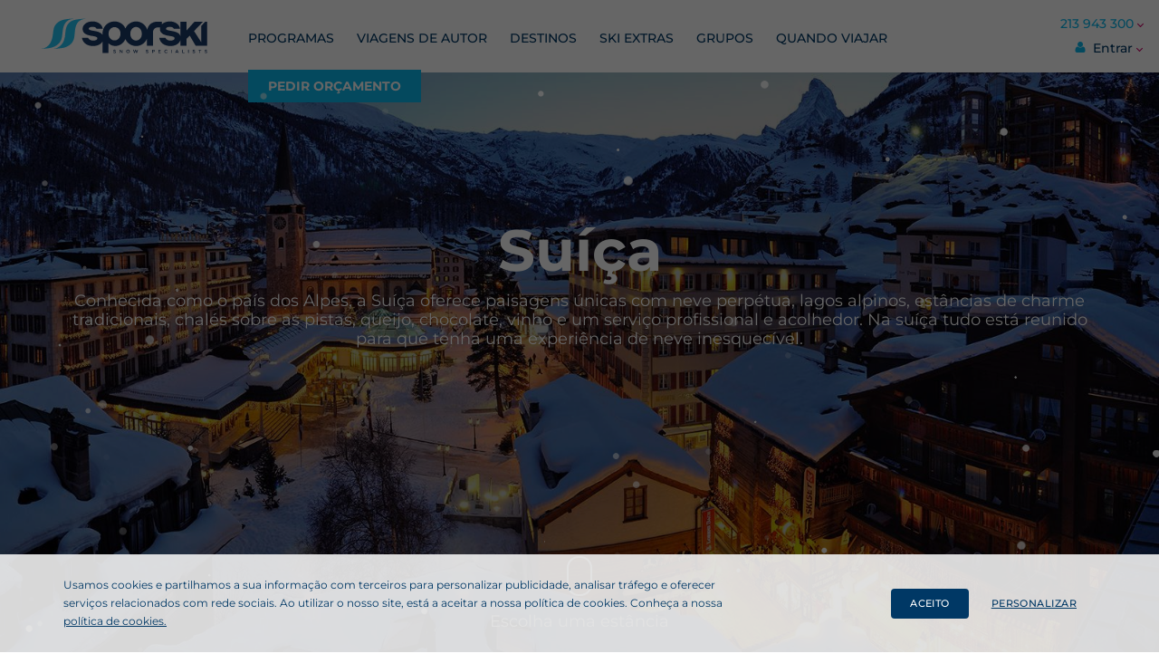

--- FILE ---
content_type: text/html; charset=UTF-8
request_url: https://www.sporski.com/pt/destinos/suica/4/estancias
body_size: 31352
content:
<!DOCTYPE html> <html lang="pt"> <head> <link rel="preconnect" href="//maps.googleapis.com"> <link rel="dns-prefetch" href="//maps.googleapis.com"> <meta charset="utf-8"> <meta name="kempHost" content="FVWEBFEE02" /> <meta http-equiv="X-UA-Compatible" content="IE=edge,chrome=1"> <link rel="alternate" hreflang="x-default" href="https://www.sporski.com/pt/destinos/suica/4/pttancias" /> <link rel="alternate" hreflang="pt" href="https://www.sporski.com/pt/destinos/suica/4/estancias" /> <link rel="alternate" hreflang="es" href="https://www.sporski.com/es/destinos/suica/4/estancias" /> <title>Sporski | Suíça</title> <meta name="description" content="Uma experiência de neve exclusiva" /> <meta name="keywords" content="" /> <meta name="viewport" content="width=device-width, initial-scale=1, maximum-scale=1, user-scalable=no"/> <link rel="canonical" href="https://www.sporski.com/pt/destinos/suica/4/estancias" /> <meta property="og:type" content="website"/> <meta property="og:site_name" content="Sporski"/> <meta property="og:title" content="Sporski"/> <meta property="og:url" content=""/> <meta property="og:image" content="https:"/> <meta property="og:description" content="A agência de viagens online, para as suas reservas de férias, voos, hotéis e escapadinhas. Oportunidade, conveniência e comodidade nas suas reservas."/> <meta name="application-name" content="Sporski"> <link sizes="57x57" rel="apple-touch-icon" href="/assets/ico/apple-touch-icon-57x57.png"> <link sizes="60x60" rel="apple-touch-icon" href="/assets/ico/apple-touch-icon-60x60.png"> <link sizes="72x72" rel="apple-touch-icon" href="/assets/ico/apple-touch-icon-72x72.png"> <link sizes="76x76" rel="apple-touch-icon" href="/assets/ico/apple-touch-icon-76x76.png"> <link sizes="114x114" rel="apple-touch-icon" href="/assets/ico/apple-touch-icon-114x114.png"> <link sizes="120x120" rel="apple-touch-icon" href="/assets/ico/apple-touch-icon-120x120.png"> <link sizes="144x144" rel="apple-touch-icon" href="/assets/ico/apple-touch-icon-144x144.png"> <link sizes="152x152" rel="apple-touch-icon" href="/assets/ico/apple-touch-icon-152x152.png"> <link sizes="180x180" rel="apple-touch-icon" href="/assets/ico/apple-touch-icon-180x180.png"> <link sizes="192x192" rel="icon" type="image/png" href="/assets/ico/android-chrome-192x192.png"> <link sizes="16x16" rel="icon" type="image/png" href="/assets/ico/favicon-16x16.png"> <link sizes="32x32" rel="icon" type="image/png" href="/assets/ico/favicon-32x32.png"> <link sizes="96x96" rel="icon" type="image/png" href="/assets/ico/favicon-96x96.png"> <link sizes="194x194" rel="icon" type="image/png" href="/assets/ico/favicon-194x194.png"> <link rel="shortcut icon" type="image/png" href="/favicon.ico"/> <style>
                            

@font-face {
  font-family: 'Montserrat';
  font-style: italic;
  font-weight: 400;
  font-display: swap;
  src: url(https://fonts.gstatic.com/s/montserrat/v31/JTUFjIg1_i6t8kCHKm459Wx7xQYXK0vOoz6jq6R9WXh0ow.ttf) format('truetype');
}
@font-face {
  font-family: 'Montserrat';
  font-style: normal;
  font-weight: 100;
  font-display: swap;
  src: url(https://fonts.gstatic.com/s/montserrat/v31/JTUHjIg1_i6t8kCHKm4532VJOt5-QNFgpCtr6Xw5aX8.ttf) format('truetype');
}
@font-face {
  font-family: 'Montserrat';
  font-style: normal;
  font-weight: 200;
  font-display: swap;
  src: url(https://fonts.gstatic.com/s/montserrat/v31/JTUHjIg1_i6t8kCHKm4532VJOt5-QNFgpCvr6Hw5aX8.ttf) format('truetype');
}
@font-face {
  font-family: 'Montserrat';
  font-style: normal;
  font-weight: 300;
  font-display: swap;
  src: url(https://fonts.gstatic.com/s/montserrat/v31/JTUHjIg1_i6t8kCHKm4532VJOt5-QNFgpCs16Hw5aX8.ttf) format('truetype');
}
@font-face {
  font-family: 'Montserrat';
  font-style: normal;
  font-weight: 400;
  font-display: swap;
  src: url(https://fonts.gstatic.com/s/montserrat/v31/JTUHjIg1_i6t8kCHKm4532VJOt5-QNFgpCtr6Hw5aX8.ttf) format('truetype');
}
@font-face {
  font-family: 'Montserrat';
  font-style: normal;
  font-weight: 500;
  font-display: swap;
  src: url(https://fonts.gstatic.com/s/montserrat/v31/JTUHjIg1_i6t8kCHKm4532VJOt5-QNFgpCtZ6Hw5aX8.ttf) format('truetype');
}
@font-face {
  font-family: 'Montserrat';
  font-style: normal;
  font-weight: 700;
  font-display: swap;
  src: url(https://fonts.gstatic.com/s/montserrat/v31/JTUHjIg1_i6t8kCHKm4532VJOt5-QNFgpCuM73w5aX8.ttf) format('truetype');
}
@font-face {
  font-family: 'Montserrat';
  font-style: normal;
  font-weight: 800;
  font-display: swap;
  src: url(https://fonts.gstatic.com/s/montserrat/v31/JTUHjIg1_i6t8kCHKm4532VJOt5-QNFgpCvr73w5aX8.ttf) format('truetype');
}

            </style> <link href="/css/build/0.0.418/main.min.css" rel="stylesheet"> <script type="text/javascript">
        // debugger;
        window.dataLayer = window.dataLayer || [];
        function gtag(){dataLayer.push(arguments);}

        var name = "tosCookies";
        var regex = new RegExp("^" + name + "=|\\s" + name + "=");
        var parts = document.cookie.split(regex);
        var cookie = parts.length == 2 && decodeURI(parts.pop().split(';').shift());
        if(!cookie)
        {
            dataLayer.push('consent', 'default', {
                ad_storage: 'denied',
                ad_user_data: 'denied',
                ad_personalization: 'denied',
                analytics_storage: 'denied',
                wait_for_update: 500
            });

            if(typeof gtag == "function") {
                gtag('consent', 'default', {
                    ad_storage: 'denied',
                    ad_user_data: 'denied',
                    ad_personalization: 'denied',
                    analytics_storage: 'denied'
                });
            }

            window.uetq = window.uetq || [];
            uetq.push('consent', 'default', {
              'ad_storage': 'denied',
              // 'analytics_storage': 'denied'
            });

        } else {

            // debugger;
            var cookieConsent = JSON.parse(atob(cookie));
            window.dataLayer = window.dataLayer || [];
            dataLayer.push('consent', 'update', {
                'ad_storage': cookieConsent && (cookieConsent.acceptAll || cookieConsent.acceptAdvertising) ? 'granted' : 'denied',
                'ad_user_data': cookieConsent && (cookieConsent.acceptAll || cookieConsent.acceptAdvertising) ? 'granted' : 'denied',
                'ad_personalization': cookieConsent && (cookieConsent.acceptAll || cookieConsent.acceptAdvertising) ? 'granted' : 'denied',
                'analytics_storage': cookieConsent && (cookieConsent.acceptAll || cookieConsent.acceptAnalytics) ? 'granted' : 'denied',
            });

            if(typeof gtag == "function") {
                gtag('consent', 'update', {
                  ad_storage: cookieConsent && (cookieConsent.acceptAll || cookieConsent.acceptAdvertising) ? 'granted' : 'denied',
                  ad_user_data: cookieConsent && (cookieConsent.acceptAll || cookieConsent.acceptAdvertising) ? 'granted' : 'denied',
                  ad_personalization: cookieConsent && (cookieConsent.acceptAll || cookieConsent.acceptAdvertising) ? 'granted' : 'denied',
                  analytics_storage: cookieConsent && (cookieConsent.acceptAll || cookieConsent.acceptAnalytics) ? 'granted' : 'denied'
                });
            }

            window.uetq = window.uetq || [];
            window.uetq.push('consent', 'update', {
                'ad_storage': cookieConsent && (cookieConsent.acceptAll || cookieConsent.acceptAdvertising) ? 'granted' : 'denied',
                // 'analytics_storage': cookieConsent && (cookieConsent.acceptAll || cookieConsent.acceptFunctionality) ? 'granted' : 'denied',
            });

            if(cookieConsent && (cookieConsent.acceptAll || cookieConsent.acceptAdvertising)) {

                // (function(h,o,t,j,a,r){
                //     h.hj=h.hj||function(){(h.hj.q=h.hj.q||[]).push(arguments)};
                //     h._hjSettings={hjid:CONFIG.JS.HOTJAR_ID,hjsv:6};
                //     a=o.getElementsByTagName('head')[0];
                //     r=o.createElement('script');r.async=1;
                //     r.src=t+h._hjSettings.hjid+j+h._hjSettings.hjsv;
                //     a.appendChild(r);
                // })(window,document,'https://static.hotjar.com/c/hotjar-','.js?sv=');

            }
        }
    </script> <script>(function(w,d,s,l,i){w[l]=w[l]||[];w[l].push({'gtm.start':
        new Date().getTime(),event:'gtm.js'});var f=d.getElementsByTagName(s)[0],
        j=d.createElement(s),dl=l!='dataLayer'?'&l='+l:'';j.async=true;j.src=
        'https://www.googletagmanager.com/gtm.js?id='+i+dl;f.parentNode.insertBefore(j,f);
        })(window,document,'script','dataLayer','GTM-5LG62LF');</script> <noscript><iframe src="https://www.googletagmanager.com/ns.html?id=GTM-5LG62LF" height="0" width="0" style="display:none;visibility:hidden"></iframe></noscript> </head> <body class="needsclick thematic-snowResort-hp not-checkout hp mobile-popout-is-closed show-snow"> <div class="snowflake-wrapper"> <div class="snowflake"></div> <div class="snowflake"></div> <div class="snowflake"></div> <div class="snowflake"></div> <div class="snowflake"></div> <div class="snowflake"></div> <div class="snowflake"></div> <div class="snowflake"></div> <div class="snowflake"></div> <div class="snowflake"></div> <div class="snowflake"></div> <div class="snowflake"></div> <div class="snowflake"></div> <div class="snowflake"></div> <div class="snowflake"></div> <div class="snowflake"></div> <div class="snowflake"></div> <div class="snowflake"></div> <div class="snowflake"></div> <div class="snowflake"></div> <div class="snowflake"></div> <div class="snowflake"></div> <div class="snowflake"></div> <div class="snowflake"></div> <div class="snowflake"></div> <div class="snowflake"></div> <div class="snowflake"></div> <div class="snowflake"></div> <div class="snowflake"></div> <div class="snowflake"></div> <div class="snowflake"></div> <div class="snowflake"></div> <div class="snowflake"></div> <div class="snowflake"></div> <div class="snowflake"></div> <div class="snowflake"></div> <div class="snowflake"></div> <div class="snowflake"></div> <div class="snowflake"></div> <div class="snowflake"></div> <div class="snowflake"></div> <div class="snowflake"></div> <div class="snowflake"></div> <div class="snowflake"></div> <div class="snowflake"></div> <div class="snowflake"></div> <div class="snowflake"></div> <div class="snowflake"></div> <div class="snowflake"></div> <div class="snowflake"></div> <div class="snowflake"></div> <div class="snowflake"></div> <div class="snowflake"></div> <div class="snowflake"></div> <div class="snowflake"></div> <div class="snowflake"></div> <div class="snowflake"></div> <div class="snowflake"></div> <div class="snowflake"></div> <div class="snowflake"></div> <div class="snowflake"></div> <div class="snowflake"></div> <div class="snowflake"></div> <div class="snowflake"></div> <div class="snowflake"></div> <div class="snowflake"></div> <div class="snowflake"></div> <div class="snowflake"></div> <div class="snowflake"></div> <div class="snowflake"></div> <div class="snowflake"></div> <div class="snowflake"></div> <div class="snowflake"></div> <div class="snowflake"></div> <div class="snowflake"></div> <div class="snowflake"></div> <div class="snowflake"></div> <div class="snowflake"></div> <div class="snowflake"></div> <div class="snowflake"></div> <div class="snowflake"></div> <div class="snowflake"></div> <div class="snowflake"></div> <div class="snowflake"></div> <div class="snowflake"></div> <div class="snowflake"></div> <div class="snowflake"></div> <div class="snowflake"></div> <div class="snowflake"></div> <div class="snowflake"></div> <div class="snowflake"></div> <div class="snowflake"></div> <div class="snowflake"></div> <div class="snowflake"></div> <div class="snowflake"></div> <div class="snowflake"></div> <div class="snowflake"></div> <div class="snowflake"></div> <div class="snowflake"></div> <div class="snowflake"></div> </div> <header class="header-wrapper"> <div class=""> <div class="modal js_account_login_modal login-modal js_panel"> <div class="modal-content js_login_panel"> <span title="Fechar" class="close" data-modal-target="js_account_login_modal" data-modal-action="close">×</span> <img src="/img/logo.svg" alt="Sporski" class="logo"> <span class="js_social_account_title social-account-title">Entre com uma rede social</span> <button class="login-fb js_fb_custom_login_button"><span class="icon-container"><svg class="icon"><use xlink:href="/img/sprite.svg#icon-fb"></use></svg></span>Facebook</button> <form class="form"> <span class="sporski-account-title">Entre com a sua conta Sporski</span> <div class="form-item js_account_mail_container" data-balloon-length="medium" data-balloon="Endereço de e-mail inválido" data-balloon-pos="down"> <input class="js_input_login_email" data-mandatory="true" data-show-balloon="true" data-error-msg="Endereço de e-mail inválido" data-type="email" type="text" placeholder="Endereço de e-mail" autocomplete="email"> </div> <div class="form-item"> <input class="js_input_login_password" type="password" placeholder="Palavra-passe"> </div> <br> <span class="js_login_error is-hidden login-error">Não foi possivel efectuar o login</span> <div class="form-item"> <button class="logon js_login_btn">Entrar</button> </div> </form> <div class="form-item text-align-center"> <a href="#" class="forgot-password" data-modal-target="js_account_password_recover_modal" data-modal-action="open">Esqueceu-se da Palavra-passe?</a> </div> <hr class="js_hr"> <span class="js_desc desc">Ainda não é cliente Sporski?</span> <a href="#" class="js_register_account_button register-account-button" data-modal-target="js_account_signup_modal" data-modal-action="open">Registe-se aqui</a> </div> <div class="modal-content js_user_panel is-hidden"> <form class="form"> <div class="user-head"> <div class="user-image--wrapper"> <img class="user-image js_user_panel_image" src="/img/user.png" data-src="/img/user.png" alt=""> </div> <h3 class="heading text-align-center">Olá <span class="js_user_name"></span>!</h3> </div> <a href="/pt/area-pessoal/o-meu-perfil" class="link-signup-area-clientes">Ir para o meu perfil</a> <hr> <div class="form-item"> <button class="logon js_logout_btn">LOGOUT</button> </div> </form> </div> </div> <div class="modal account-registration-modal js_account_signup_modal js_registration_panel js_panel"> <div class="modal-content"> <span title="Fechar" class="close" data-modal-target="js_account_signup_modal" data-modal-action="close">×</span> <img src="/img/logo.svg" alt="Sporski" class="logo"> <form class="form"> <span class="social-account-title">Registe-se com uma rede social</span> <button class="login-fb js_fb_custom_login_button"><span class="icon-container"><svg class="icon"><use xlink:href="/img/sprite.svg#icon-fb"></use></svg></span>Facebook</button> <span class="sporski-account-title">Registe-se com o seu e-mail</span> <div class="form-item js_register_name_container" data-balloon-length="medium" data-balloon="Nome inválido" data-balloon-pos="down"> <input class="js_input_registration_name" data-mandatory="true" data-show-balloon="true" data-error-msg="Nome inválido" type="text" placeholder="Nome" data-regex="^[A-Za-z\u00C0-\u024F\u1E00-\u1EFF ]+$"> </div> <div class="form-item js_register_phone_container" data-balloon-length="medium" data-balloon="Telefone inválido" data-balloon-pos="down"> <input class="js_input_registration_phone" data-mandatory="true" data-show-balloon="true" data-error-msg="Telefone inválido" data-type="int" type="text" placeholder="Telefone"> </div> <div class="form-item js_register_mail_container" data-balloon-length="medium" data-balloon="Endereço de e-mail inválido" data-balloon-pos="down"> <input class="js_input_registration_email" data-mandatory="true" data-show-balloon="true" data-error-msg="Endereço de e-mail inválido" data-type="email" type="text" placeholder="Endereço de e-mail"> </div> <div class="form-item js_register_pass_container" data-balloon-length="medium" data-balloon="Passowrd é obrigatória" data-balloon-pos="down"> <input class="js_input_registration_password input-medium" type="password" placeholder="Palavra-passe" data-mandatory="true" data-show-balloon="true" data-error-msg="Password é obrigatória" data-type="password"> </div> <div class="form-item"> <input class="js_input_accept_newsletter input-medium" type="checkbox" id="newsletter"> <label for="newsletter" class="checkbox">Quero passar a receber a newsletter Sporski</label> </div> <span class="js_disclamer_error is-hidden register-error">Tem que aceitar os Termos e Condições antes de se registar</span> <span class="js_register_error is-hidden register-error">Não foi possivel efetuar o registo</span> <div class="form-item"> <button class="logon js_registration_btn">Registar</button> </div> <div class="form-item"> <input type="checkbox" id="terms_and_conditions" class="js_input_registration_terms"> <label for="terms_and_conditions" class="checkbox"><input class=js_register_disclaimer_conditions type=checkbox>Li e aceito os <a href=# class=js_checkout_general_conditions>Termos e Condições</a> e concordo com a <a href=# class=js_checkout_privacy_policy>Política de Privacidade</a> da Sporski.</label> </div> <hr> <a href="#" class="login-account-button" data-modal-target="js_account_login_modal" data-modal-action="open">Já sou um cliente registado</a> <br> </form> </div> </div> <div class="modal account-password-recover-modal js_account_password_recover_modal js_recover_password_panel js_panel"> <div class="modal-content"> <span title="Fechar" class="close" data-modal-target="js_account_signup_modal" data-modal-action="close">×</span> <img src="/img/logo.svg" alt="Sporski" class="logo"> <form class="form"> <h3 class="text-align-center">Recuperar Password</h3> <div class="form-item js_register_mail_container" data-balloon-length="medium" data-balloon="Endereço de e-mail inválido" data-balloon-pos="down"> <input class="js_input_recover_email" data-mandatory="true" data-show-balloon="true" data-error-msg="Endereço de e-mail inválido" data-type="email" type="text" placeholder="Endereço de e-mail"> </div> <div class="form-item"> <button class="logon js_recover_password_btn">Recuperar</button> </div> <hr class="light"> <a href="#" class="login-account-button" data-modal-target="js_account_login_modal" data-modal-action="open">Já sou um cliente registado</a> <br> </form> </div> </div> <div class="modal login-modal account-registration-modal js_account_signup_complete_modal js_account_signup_complete js_panel"> <div class="modal-content"> <img src="/img/logo.svg" alt="Sporski" class="logo"> <form class="form"> <span class="social-account-title"><b>Complete os seus dados</b><br>Preenchimento facultativo. *</span> <div class="form-item js_register_name_container" data-balloon-length="medium" data-balloon="Nome inválido" data-balloon-pos="down"> <input class="js_input_registration_name disabled" data-mandatory="true" data-show-balloon="true" data-error-msg="Nome inválido" data-type="string" type="text" placeholder="Nome" readonly="readonly"> </div> <div class="form-item js_register_phone_container" data-balloon-length="medium" data-balloon="Telefone inválido" data-balloon-pos="down"> <input class="js_input_registration_phone" data-mandatory="false" data-show-balloon="true" data-error-msg="Telefone inválido" data-type="int" type="text" placeholder="Telefone"> </div> <div class="form-item js_register_mail_container" data-balloon-length="medium" data-balloon="Endereço de e-mail inválido" data-balloon-pos="down"> <input class="js_input_registration_email disabled" data-mandatory="true" data-show-balloon="true" data-error-msg="Endereço de e-mail inválido" data-type="email" type="text" placeholder="Endereço de e-mail" readonly="readonly"> </div> <div class="form-item"> <button class="logon js_complete_registration_btn">Continuar</button> </div> <br> <hr> <div class="form-item text-center"> <p class="checkbox">* O seu número de telefone permitirá entrar em contacto consigo mais rapidamente, caso surja alguma dúvida ou questão relacionada com a sua reserva.</p> </div> </form> </div> </div> <div class="top-right-menu-phone js_panel js_header_contacts_panel"> <div class="phone-menu-content"> <h3>Horário Contact Center</h3> <p>Segunda a sexta-feira, das 9h30 às 19h00.
Sábados, das 13h00 às 19h00.</p> </div> </div> <div class="top-right-menu-currency js_panel js_header_currency_panel"> <div class="currency-menu-content"> <p>&euro; Euro (EUR)<br>
		&pound; Libra (GBP)</p> </div> </div> <div class="top-right-menu-country js_panel js_header_country_panel"> <div class="country-menu-content"> <p>Portugal - PT<br>
		España - EST<br>
		United Kingdom - EN</p> </div> </div> <div class="row gutters"> <div class="col col-10"> <div class="btn-responsive-menu show-sm js_menu_mobile" role="menuitem"> <span></span> </div> <ul class="responsive-menu-container is-hamburger-menu show-sm js_menu_container_mobile js_panel"> <li class=""> <a href="/pt/programas" >Programas</a> </li> <li class=""> <a href="/pt/viagens-de-autor" >Viagens de Autor</a> </li> <li class=""> <a href="/pt/destinos" >Destinos</a> </li> <li class=" is-hidden-tablet-menu"> <a href="/pt/ski-extras" >Ski Extras</a> </li> <li class=""> <a href="/ptinfo/viagens-de-grupo" >Grupos</a> </li> <li class=""> <a href="/ptinfo/quando-viajar" >Quando viajar</a> </li> <li class=" quote-request-btn"> <a href="/pt/reservas/pedido-de-orcamento/" >PEDIR ORÇAMENTO</a> </li> </ul> <a href="/pt"> <img src="/img/logo.svg" alt="Sporski" class="logo js_logo"> </a> <div class="text-right show-sm"> <span class="login"> <a href="#" role="menuitem" class="responsive-menu-account show-sm js_header_account_btn"> <svg class="icon user"><use xlink:href="/img/sprite.svg#user"></use></svg> <span class="js_user_area_logged_name">Entrar</span> </a> </span> </div> <nav class="hide-sm js_menu main-menu"> <ul class="is-not-hamburger-menu"> <li class=""> <a href="/pt/programas" >Programas</a> </li> <li class=""> <a href="/pt/viagens-de-autor" >Viagens de Autor</a> </li> <li class=""> <a href="/pt/destinos" >Destinos</a> </li> <li class=" is-hidden-tablet-menu"> <a href="/pt/ski-extras" >Ski Extras</a> </li> <li class=""> <a href="/ptinfo/viagens-de-grupo" >Grupos</a> </li> <li class=""> <a href="/ptinfo/quando-viajar" >Quando viajar</a> </li> <li class=" quote-request-btn"> <a href="/pt/reservas/pedido-de-orcamento/" >PEDIR ORÇAMENTO</a> </li> </ul> </nav> </div> <div class="col col-2"> <div class="area-clientes-content"> <nav class="dropdown-menu"> <ul role="menubar"> <li class="dropdown-right phone-number"> <a href="#" role="menuitem" data-panel-target="js_header_contacts_panel" class="js_header_contacts_btn"> <span>213 943 300</span> </a> </li> </ul> </nav> <nav class="dropdown-menu"> <ul role="menubar"> <li class="dropdown-right header--account"> <a href="#" role="menuitem" class="js_header_account_btn"> <svg class="icon user"><use xlink:href="/img/sprite.svg#user"></use></svg> <span class="js_user_area_logged_name">Entrar</span> </a> </li> </ul> </nav> </div> </div> </div> </div> </header> <div id="promo-search" class="country-container" style="background-image: url(//image-converter.sporski.com/imageConverter.php?url=%2F%2Fcdn.sporski.com%2Fhighlights%2Fzermatt001.jpg&width=1600&rate=65);"> <div class="container"> <div class="row"> <div class="col col-12"> <h1>Suíça</h1> <h4 class="headline headline-18">Conhecida como o país dos Alpes, a Suíça oferece paisagens únicas com neve perpétua, lagos alpinos, estâncias de charme tradicionais, chalés sobre as pistas, queijo, chocolate, vinho e um serviço profissional e acolhedor. Na suíça tudo está reunido para que tenha uma experiência de neve inesquecível. </h4> </div> </div> </div> <div class="scroll-down-indicator hide-sm"> <div class="text-align-center color-white font-size-18"> <div class="icon icon-mouse-scroll"></div> <span class="display-block">Escolha uma estância</span> </div> </div> </div> <div id="program-select-destination" class="resorts-list"> <h2 class="title">ESCOLHA UMA ESTÂNCIA</h2> <p class="headline"> </p> <h2 class="destination-name">Suíça</h2> <div class="row"> <div class="col col-6 image arrow-right image-square-block js_snow_packages_search js_snow_packages_search_image" data-ignore-event="true" style="background-image: url(//image-converter.sporski.com/imageConverter.php?url=%2F%2Fcdn.sporski.com%2Fresorts%2Fzermatt%2Fpeak-mgp-mit-pendelbahn-und-breithorn_1.jpg&width=950&rate=55)" data-resortid="47" data-href="/pt/pesquisa/suica/4/zermatt/47?ref=thematic"> <div class="info"> <h2>Zermatt</h2> <hr> </div> </div> <div class="col col-6 description"> <span class="headline">360km esquiáveis. 150 Pistas. 3883m altitude.</span> <h2>Zermatt</h2> <p> <strong></strong><br>Zermatt é uma clássica vila alpina rodeadas das mais belas montanhas suíças. Os chalets pitorescos, restaurantes gourmets, aprés-ski variado e excelentes áreas de neve colocam-na como uma das mais famosas e melhores estâncias em todo o mundo.
						</p> <a href="/pt/pesquisa/suica/4/zermatt/47?ref=thematic" data-resortid="47" class="button js_snow_packages_search">Continuar</a> </div> </div> <div class="row invert"> <div class="col col-6 description"> <span class="headline">350km esquiáveis. 88 Pistas. 3303m altitude.</span> <h2>St. Moritz</h2> <p> <strong>A estância mais exclusiva da Suiça!</strong><br>St. Moritz é uma das estâncias mais caras e luxuosas do mundo, uma das favoritas entre a alta-sociedade europeia. Além das pistas bem tratadas, acessíveis para todos os níveis, apresenta um aprés ski difícil de igualar.
						</p> <p class="blue">
																	- Extenso domínio com 350 km de pistas<br>
																	- Clima privilegiado com muitos dias de sol<br>
																	- Excelente potencial de “fora de pista”<br> </p> <a href="/pt/pesquisa/suica/4/st-moritz/60?ref=thematic" data-resortid="60" class="button js_snow_packages_search">Continuar</a> </div> <div class="col col-6 image image-square-block js_snow_packages_search js_snow_packages_search_image" data-ignore-event="true" style="background-image: url(//image-converter.sporski.com/imageConverter.php?url=%2F%2Fcdn.sporski.com%2Fresorts%2Fst.-moritz%2FSt._Moritz.jpg&width=950&rate=55);" data-resortid="60" data-href="/pt/pesquisa/suica/4/st-moritz/60?ref=thematic"> <div class="info"> <h2>St. Moritz</h2> <hr> </div> </div> </div> <div class="row"> <div class="col col-6 image arrow-right image-square-block js_snow_packages_search js_snow_packages_search_image" data-ignore-event="true" style="background-image: url(//image-converter.sporski.com/imageConverter.php?url=%2F%2Fcdn.sporski.com%2Fresorts%2Fles-diablerets%2FLes_Diablerets.jpg&width=950&rate=55)" data-resortid="73" data-href="/pt/pesquisa/suica/4/les-diablerets/73?ref=thematic"> <div class="info"> <h2>Les Diablerets</h2> <hr> </div> </div> <div class="col col-6 description"> <span class="headline">250km esquiáveis. 55 Pistas. 3123m altitude.</span> <h2>Les Diablerets</h2> <p> <strong>Neve todo o ano!</strong><br>É considerada uma estância sossegada e espaçosa, onde predominam os chalets alpinos e a tranquilidade própria da montanha. Com ligação à estância vizinha de Villars, Les Diablerets apresenta-se como uma excelente opção para famílias.
						</p> <p class="blue">
																	- Estância de charme com verdadeiro ambiente Alpino<br>
																	- Ligação ao domínio “Alpes Vaudoises” com 250 km pistas<br>
																	- Excelentes áreas de pista para níveis intermédios<br>
																	- Neve assegurada na zona do “Glacier 3000” <br> </p> <a href="/pt/pesquisa/suica/4/les-diablerets/73?ref=thematic" data-resortid="73" class="button js_snow_packages_search">Continuar</a> </div> </div> <div class="row invert"> <div class="col col-6 description"> <span class="headline">250km esquiáveis. 55 Pistas. 3123m altitude.</span> <h2>Villars</h2> <p> <strong>Neve para toda a família!</strong><br>Villars é uma estância tradicional e pitoresca, com os seus chalets típicos e um ambiente acolhedor. De encostas suaves e áreas de ski generosas – com ligações à vizinha estâncias de Diablerets e ao seu glaciar.
						</p> <p class="blue">
																	- Estância de charme com ambiente familiar<br>
																	- Paisagem de grande beleza natural<br>
																	- Domínio extenso e variado, com bom “fora de pista”<br> </p> <a href="/pt/pesquisa/suica/4/villars/54?ref=thematic" data-resortid="54" class="button js_snow_packages_search">Continuar</a> </div> <div class="col col-6 image image-square-block js_snow_packages_search js_snow_packages_search_image" data-ignore-event="true" style="background-image: url(//image-converter.sporski.com/imageConverter.php?url=%2F%2Fcdn.sporski.com%2Fresorts%2Fvillars%2FBretaye_RomanTyulyakov.jpg&width=950&rate=55);" data-resortid="54" data-href="/pt/pesquisa/suica/4/villars/54?ref=thematic"> <div class="info"> <h2>Villars</h2> <hr> </div> </div> </div> <div class="row"> <div class="col col-6 image arrow-right image-square-block js_snow_packages_search js_snow_packages_search_image" data-ignore-event="true" style="background-image: url(//image-converter.sporski.com/imageConverter.php?url=%2F%2Fcdn.sporski.com%2Fresorts%2Fwengen%2FWengen.jpg&width=950&rate=55)" data-resortid="62" data-href="/pt/pesquisa/suica/4/wengen/62?ref=thematic"> <div class="info"> <h2>Wengen</h2> <hr> </div> </div> <div class="col col-6 description"> <span class="headline">206km esquiáveis. 96 Pistas. 2970m altitude.</span> <h2>Wengen</h2> <p> <strong>Um magnifico cenário que respira grande tranquilidade!</strong><br>Wengen resulta da junção de duas pequenas vilas típicas de montanha, transformadas numa só estância há um século atrás. Acessível apenas por comboio ou ascensor, a estância oferece um cenário idílico e uma atmosfera tranquila.
						</p> <p class="blue">
																	- Vila alpina tradicional acessível apenas por trem de montanha <br>
																	- Paisagem espectacular na base do Monte Eiger<br>
																	- Ligação ao domínio Jungfrau com mais de 200 km de pistas<br> <br> <br> </p> <a href="/pt/pesquisa/suica/4/wengen/62?ref=thematic" data-resortid="62" class="button js_snow_packages_search">Continuar</a> </div> </div> <div class="row invert"> <div class="col col-6 description"> <span class="headline">206km esquiáveis. 96 Pistas. 2970m altitude.</span> <h2>Grindelwald</h2> <p> <strong>Uma estância tradicional num magnífico cenário!</strong><br>Grindelwald é uma vila suíça tradicional rodeada por magníficas paisagens de montanha. A encosta suave é indicada para praticantes intermédios e famílias. A estância conta ainda com escola de ski, jardim infantil e alojamentos ao melhor estilo alpino.
						</p> <p class="blue">
																	- Estância de charme rodeada por uma paisagem deslumbrante <br>
																	- Domínio com 200 km de pistas, na base do famoso Monte Eiger<br>
																	- Longas pistas azuis ideais para praticantes intermédios <br> </p> <a href="/pt/pesquisa/suica/4/grindelwald/63?ref=thematic" data-resortid="63" class="button js_snow_packages_search">Continuar</a> </div> <div class="col col-6 image image-square-block js_snow_packages_search js_snow_packages_search_image" data-ignore-event="true" style="background-image: url(//image-converter.sporski.com/imageConverter.php?url=%2F%2Fcdn.sporski.com%2Fresorts%2Fgrindelwald%2FGrindelwald2.jpg&width=950&rate=55);" data-resortid="63" data-href="/pt/pesquisa/suica/4/grindelwald/63?ref=thematic"> <div class="info"> <h2>Grindelwald</h2> <hr> </div> </div> </div> <div class="row"> <div class="col col-6 image arrow-right image-square-block js_snow_packages_search js_snow_packages_search_image" data-ignore-event="true" style="background-image: url(//image-converter.sporski.com/imageConverter.php?url=%2F%2Fcdn.sporski.com%2Fhighlights%2FEstanciaSui%C3%A7aVerbier.jpg&width=950&rate=55)" data-resortid="45" data-href="/pt/pesquisa/suica/4/verbier/45?ref=thematic"> <div class="info"> <span class="qty">1 Alojamento</span> <h2>Verbier</h2> <hr> </div> </div> <div class="col col-6 description"> <span class="headline">410km esquiáveis. 205 Pistas. 3330m altitude.</span> <h2>Verbier</h2> <p> <strong>O melhor fora de pista dos Alpes!</strong><br>Verbier é uma estância caracterizada pelos seus luxuosos chalets e excelente orientação geográfica, oferecendo muito sol e muita neve, num domínio com 410 km de pistas. É, sobretudo, território dedicado aos mais experientes.
						</p> <p class="blue">
																	- Extenso domínio com 410 km de pistas (4 Vallées)<br>
																	- Estância de charme rodeada por uma paisagem magnífica<br>
																	- Fora de pista “épico” para os grandes entusiastas <br> </p> <a href="/pt/pesquisa/suica/4/verbier/45?ref=thematic" data-resortid="45" class="button js_snow_packages_search">Continuar</a> </div> </div> </div> <div class="full-layer-container js_full_layer"> <div class="full-layer-wrapper"> <object type="image/svg+xml" data="/img/layer-icon.svg" class="full-layer-icon"></object> <h2 class="full-layer-title js_full_layer_title">
							A carregar as melhores ofertas...
					</h2> <p class="full-layer-message js_full_layer_message is-hidden">
							Por favor aguarde. Obrigado.
					</p> <svg class="full-layer-icon-logo"> <use xlink:href="/img/sprite.svg#sporski-simple"></use> </svg> <svg class="full-layer-icon-n1"> <use xlink:href="/img/sprite.svg#n1"></use> </svg> </div> </div> <footer> <div class="container"> <div class="row gutters"> <div class="col col-8 contacts"> <h2 class="title border-bottom">Contactos</h2> <ul> <li><svg class="icon icon-fast-email"><use xlink:href="/img/sprite.svg#icon-fast-email"></use></svg>reservas@sporski.com</li> <li><svg class="icon icon-phone"><use xlink:href="/img/sprite.svg#icon-phone"></use></svg>213 943 300</li> <li><svg class="icon icon-shop"><use xlink:href="/img/sprite.svg#icon-shop"></use></svg><address>Av. da República, 90, Galeria, 1649-024 Lisboa</address></li> </ul> </div> <div class="col col-4 social"> <h2 class="title border-bottom">Siga-nos em:</h2> <ul> <li><a href="https://www.facebook.com/Sporski/" target="_blank"><svg class="icon icon-fb"><use xlink:href="/img/sprite.svg#icon-fb"></use></svg></a></li> <li><a href="https://www.instagram.com/sporski/" target="_blank"><svg class="icon icon-instagram"><use xlink:href="/img/sprite.svg#icon-instagram"></use></svg></a></li> <li><a href="https://www.youtube.com/SnowSporski" target="_blank"><svg class="icon icon-youtube"><use xlink:href="/img/sprite.svg#icon-youtube"></use></svg></a></li> <li><a href="https://twitter.com/sporski" target="_blank"><svg class="icon icon-twitter"><use xlink:href="/img/sprite.svg#icon-twitter"></use></svg></a></li> </ul> </div> </div> </div> <ul class="footer-links"> <li> <a href="/pt/a-sporski">A Sporski</a> </li> <li> <a href="/pt/info/condicoes-gerais-de-reserva">Condições Gerais de Reserva</a> </li> <li> <a href="/pt/info/politica-de-privacidade">Politica de privacidade</a> </li> <li> <a href="/pt/info/condicoes-de-utilizacao">Condições de Utilização</a> </li> <li> <a href="/pt/info/politica-de-cookies">Cookies</a> </li> <li> <a href="https://www.livroreclamacoes.pt/Inicio/" title="Livro de Reclamações" target="_blank"> <img class="footer--livro-reclamacoes" src="https://cdn.sporski.com/webmm/www-multimedia/www-sporski-com/assets/livro-reclamacoes-blue1.png"> </a> </li> </ul> </footer> <div id="tosCookies"> <div class="tosCookies-wrapper"> <div class="container"> <div class="accept-row row"> <div class="col col-8 text-left small text">
                    Usamos cookies e partilhamos a sua informação com terceiros para personalizar publicidade, analisar tráfego e oferecer serviços relacionados com rede sociais. Ao utilizar o nosso site, está a aceitar a nossa política de cookies. Conheça a nossa <a href=/pt/info/politica-de-cookies>política de cookies.</a> </div> <div class="col col-4 accept-row--buttons text-right"> <div class="button upper small js_cookie_banner_accept_btn">Aceito</div> <div class="button link upper small js_cookie_banner_decide_btn">Personalizar</div> </div> </div> </div> </div> <div class="js_cookie_banner_preferences_container is-hidden"> <div class="tosCookies--preferences"> <p>Centro de preferências de privacidade</p> <p>Quando visita um website, este pode armazenar ou recolher informações no seu navegador, principalmente na forma de cookies. Esta informação pode ser sobre si, as suas preferências ou o seu dispositivo e é utilizada principalmente para fazer o website funcionar conforme o esperado. A informação normalmente não o identifica diretamente, mas pode dar-lhe uma experiência web mais personalizada. Uma vez que respeitamos o seu direito à privacidade, pode optar por não permitir alguns tipos de cookies. Clique nos cabeçalhos das diferentes categorias para saber mais e alterar as nossas configurações predefinidas. No entanto, o bloqueio de alguns tipos de cookies pode afetar a sua experiência no website e os serviços que podemos oferecer.</p> <button class="button primary small js_cookie_banner_accept_btn">Aceitar todos os cookies</button> <button class="button quinary small js_cookie_banner_reject_btn">Rejeitar todos os cookies</button> <div class="tosCookies--preferences-container"> <p>Gerir preferências de cookies</p> <div class="tosCookies--preferences--list"> <div class="tosCookies--preferences--item js_cookie_banner_list_item"> <div class="tosCookies--preferences--item-header"> <svg class="plus"><use xlink:href="/img/sprite.svg?v0.0.418#icon-plus"></use></svg> <svg class="minus"><use xlink:href="/img/sprite.svg?v0.0.418#icon-minus"></use></svg> <span>Cookies estritamente necessários</span> <span class="label">Sempre ativos</span> </div> <div class="tosCookies--preferences--item-description js_cookie_banner_list_item__description" style="display:none;">
                            Estes cookies são necessários para que o website funcione e não podem ser desligados nos nossos sistemas. Normalmente, eles só são configurados em resposta a ações levadas a cabo por si e que correspondem a uma solicitação de serviços, tais como definir as suas preferências de privacidade, iniciar sessão ou preencher formulários. Pode configurar o seu navegador para bloquear ou alertá-lo(a) sobre esses cookies, mas algumas partes do website não funcionarão. Estes cookies não armazenam qualquer informação pessoal identificável.
                        </div> </div> <div class="tosCookies--preferences--item js_cookie_banner_list_item"> <div class="tosCookies--preferences--item-header"> <svg class="plus"><use xlink:href="/img/sprite.svg?v0.0.418#icon-plus"></use></svg> <svg class="minus"><use xlink:href="/img/sprite.svg?v0.0.418#icon-minus"></use></svg> <span>Cookies de funcionalidade</span> <div class="checkbox-wrapper"> <input type="checkbox" class="js_cookie_banner_decide_functionality" id="tosCookies-preferences-1"> <label for="tosCookies-preferences-1" class="input-label">&nbsp;</label> </div> </div> <div class="tosCookies--preferences--item-description js_cookie_banner_list_item__description" style="display:none;">
                            Estes cookies permitem que o site forneça uma funcionalidade e personalização melhoradas. Podem ser estabelecidos por nós ou por fornecedores externos cujos serviços adicionámos às nossas páginas. Se não permitir estes cookies algumas destas funcionalidades, ou mesmo todas, podem não atuar corretamente.
                        </div> </div> <div class="tosCookies--preferences--item js_cookie_banner_list_item"> <div class="tosCookies--preferences--item-header"> <svg class="plus"><use xlink:href="/img/sprite.svg?v0.0.418#icon-plus"></use></svg> <svg class="minus"><use xlink:href="/img/sprite.svg?v0.0.418#icon-minus"></use></svg> <span>Cookies de publicidade</span> <div class="checkbox-wrapper"> <input type="checkbox" class="js_cookie_banner_decide_advertising" id="tosCookies-preferences-2"> <label for="tosCookies-preferences-2" class="input-label">&nbsp;</label> </div> </div> <div class="tosCookies--preferences--item-description js_cookie_banner_list_item__description" style="display:none;">
                            Estes cookies podem ser estabelecidos através do nosso site pelos nossos parceiros de publicidade. Podem ser usados por essas empresas para construir um perfil sobre os seus interesses e mostrar-lhe anúncios relevantes em outros websites. Eles não armazenam diretamente informações pessoais, mas são baseados na identificação exclusiva do seu navegador e dispositivo de internet. Se não permitir estes cookies, terá menos publicidade direcionada.
                        </div> </div> <div class="tosCookies--preferences--item js_cookie_banner_list_item"> <div class="tosCookies--preferences--item-header"> <svg class="plus"><use xlink:href="/img/sprite.svg?v0.0.418#icon-plus"></use></svg> <svg class="minus"><use xlink:href="/img/sprite.svg?v0.0.418#icon-minus"></use></svg> <span>Cookies de análise</span> <div class="checkbox-wrapper"> <input type="checkbox" class="js_cookie_banner_decide_analytics" id="tosCookies-preferences-3"> <label for="tosCookies-preferences-3" class="input-label">&nbsp;</label> </div> </div> <div class="tosCookies--preferences--item-description js_cookie_banner_list_item__description" style="display:none;">
                            Estes cookies são aqueles que permitem rastear e analisar o seu comportamento como utilizador do sítio, sendo utilizados para a medição da atividade do sítio, aplicativo ou plataforma e para a elaboração de perfis de navegação dos seus utilizadores, com o objetivo de centrar esforços na melhoria das áreas mais visitadas e fazer com que os utilizadores encontrem mais facilmente o que procuram.
                        </div> </div> </div> </div> </div> </div> </div> <div role="dialog" class="dialog-wrapper /*is-active*/ js_dialog" id="example-dialog-info" tabindex="-1"> <div class="dialog-overlay"></div> <div class="dialog js_dialog_container"> <div class="dialog-header"> <div class="table-cell"> <div class="dialog-icon dialog-icon-info js_dialog_icon_info is-hidden"> <svg class="svg svg-info"> <use xlink:href="/img/sprite.svg#info"></use> </svg> </div> <div class="dialog-icon dialog-icon-warning js_dialog_icon_warning is-hidden"> <svg class="svg svg-warning-sign"> <use xlink:href="/img/sprite.svg#warning-sign"></use> </svg> </div> <div class="dialog-icon dialog-icon-error js_dialog_icon_error is-hidden"> <svg class="svg svg-close"> <use xlink:href="/img/sprite.svg#svg-close"></use> </svg> </div> <div class="dialog-icon dialog-icon-info js_dialog_icon_custom is-hidden"> <svg class="svg svg-info"> <use xlink:href="/img/sprite.svg#svg-info"></use> </svg> </div> </div> <span class="dialog-heading js_dialog_title"></span> </div> <div class="dialog-content"> <p class="js_dialog_text"></p> <p class="js_dialog_extra_code"></p> <div class="dialog-buttons"> <a role="button" tabindex="0" class="button btn-ok small js_dialog_ok_btn is-hidden">OK</a> <a role="button" tabindex="0" class="button btn-secondary small js_dialog_generic_btn is-hidden inverted outline">Cancelar</a> <a role="button" tabindex="0" class="button btn-warning small js_dialog_warning_btn is-hidden">Remover</a> </div> </div> </div> </div> <div class="spinner js_button_loading is-hidden"> <span class="bounce1"></span> <span class="bounce2"></span> <span class="bounce3"></span> </div> <div role="dialog" class="modal-wrapper modal-summary-details js_generic_modal //is-active" tabindex="-1"> <div class="modal-overlay js_generic_modal_overlay"></div> <div class="modal"> <div class="modal-content"> <div class="js_generic_modal_content"></div> </div> </div> <a role="button" tabindex="0" class="modal-close js_generic_modal_close_btn" title="Fechar"> <svg class="svg-close"> <use xlink:href="/img/sprite.svg#svg-close"></use> </svg> </a> </div> <div class="popup-modal-content js-popup-modal-content" style="display: none;"> <div class="popup-image"> </div><div class="popup-content"> <h3 class="popup-title js-popup-title"></h3> <h4 class="popup-subtitle js-popup-subtitle"></h4> <div class="popup-body js-popup-content"> <div class="newsletter js_newsletter" style="display: none;"> <div class="container"> <div class="row"> <div class="col col-12"> <h3 class="font-size-24 popup-title js-news-title">Newsletter</h2> <p class="js-news-subtitle">SEJA O PRIMEIRO A CONHECER AS NOVIDADES E OFERTAS SPORSKI</p> </div> </div> <div class="row"> <div class="col col-12"> <div class="form-item js-newsletter-name-container" data-balloon-length="medium" data-balloon="Nome incorrecto ou inválido." data-balloon-pos="down"> <input class="input js_newsletter_name" data-mandatory="true" data-show-balloon="true" data-error-msg="Nome incorrecto ou inválido." data-type="string" type="text" type="text" placeholder="NOME"> </div> </div> </div> <div class="row"> <div class="col col-12"> <div class="form-item js-newsletter-email-container" data-balloon-length="medium" data-balloon="Email incorrecto ou inválido." data-balloon-pos="down"> <input class="input js_newsletter_email" data-mandatory="true" data-show-balloon="true" data-error-msg="Email incorrecto ou inválido." data-type="email" type="text" placeholder="EMAIL"> </div> </div> </div> <div class="row margin-top-20"> <div class="col col-12"> <div class="form-item"> <button class="js_newsletter_submit_btn">SUBSCREVER</button> </div> </div> </div> </div> </div> <div class="js-newsletter-subscribe is-hidden text-align-center"> <h2>Newsletter</h2> <p><i class="fa fa-check" aria-hidden="true"></i></p> <p>CONFIRME A SUA SUBSCRIÇÃO.</p> <p>Consulte a sua caixa de correio electrónico<BR>e clique no link que se encontra na mensagem que lhe enviámos.</p> </div> <div class="js-newsletter-subscribe-unsuccess is-hidden text-align-center"> <h2>Newsletter</h2> <p><i class="fa fa-check" aria-hidden="true"></i></p> <p>O EMAIL QUE INTRODUZIU JÁ FAZIA PARTE DA NOSSA BASE DE DADOS.</p> </div> </div> <a href="" class="button button-cta js-popup-button" style="display: none;">Saber mais</a> </div> </div> <div class="is-hidden gallery-overlay js-overlay-top"> <div class="gallery-overlay--legends js-overlay-legends"></div> <a role="button" tabindex="0" class="btn-close js_gallery_close" title="Fechar"> <svg class="svg-close"> <use xlink:href="/img/sprite.svg#svg-close"></use> </svg> </a> <div class="gallery-overlay--left js-gallery-left"> <a role="button" tabindex="0" class="carousel--control control-left" title="Anterior"> <svg class="svg-carousel-arrow"> <use xmlns:xlink="http://www.w3.org/1999/xlink" xlink:href="/img/sprite.svg#icon-arrow"></use> </svg> </a> </div> <div class="gallery-overlay--wrapper js-overlay-wrapper"> <div class="gallery-overlay--content js-content-image"> <img alt="" class="gallery-overlay--image preload js-prev js-placeholder-for-big-image"> <img alt="" class="gallery-overlay--image active js-current js-placeholder-for-big-image"> <img alt="" class="gallery-overlay--image preload js-next js-placeholder-for-big-image"> </div> </div> <div class="gallery-overlay--right js-gallery-right"> <a role="button" tabindex="0" class="carousel--control control-right" title="SEGUINTE"> <svg class="svg-carousel-arrow"> <use xmlns:xlink="http://www.w3.org/1999/xlink" xlink:href="/img/sprite.svg#icon-arrow"></use> </svg> </a> </div> </div> <input type="hidden" id="CONFIG" value="[base64]/[base64]/[base64]/[base64]/[base64]" /> <input type="hidden" id="GET" value="eyJ0cGwiOiJfdGhlbWF0aWNcL19zbm93UmVzb3J0XC9ocCIsImxhbmciOiJwdCIsImNvdW50cnlJZCI6IjQiLCJsbiI6IjE3In0=" /> <input type="hidden" id="SESSION" value="W10=" /> <input type="hidden" id="IS_DEV" value="" /> <input type="hidden" id="IS_STAGING" value="" /> <input type="hidden" id="DEPLOY_VERSION" value="0.0.418" /> <input type="hidden" id="STAGING_VERSION" value="" /> <input type="hidden" id="PAGE_SCOPE" value="resorts" /> <script async data-main="/js/classes/build/0.0.418/APP" src="/js/vendor/require.js"></script> <script src="https://use.fontawesome.com/d8a12b900d.js" async></script> </body> </html>

--- FILE ---
content_type: text/css
request_url: https://www.sporski.com/css/build/0.0.418/main.min.css
body_size: 70489
content:
/*! main.css 15-12-2025 */
@charset "UTF-8";html{box-sizing:border-box}*,:after,:before{box-sizing:inherit}*{margin:0;padding:0;outline:0;-webkit-overflow-scrolling:touch}audio,img,video{max-width:100%}img,video{height:auto}svg{max-height:100%}iframe{border:none}::-moz-focus-inner{border:0;padding:0}input[type=checkbox],input[type=radio]{vertical-align:middle;position:relative;bottom:.15rem;font-size:115%;margin-right:3px}input[type=search]{-webkit-appearance:textfield}input[type=search]::-webkit-search-cancel-button,input[type=search]::-webkit-search-decoration{-webkit-appearance:none}body,html{font-size:14px;line-height:24px}body{font-family:Montserrat,Helvetica,sans-serif;color:#333;background-color:transparent}a{color:#003865}a:hover{color:#0BB8EC}h1,h1.title,h2,h3,h4,h5,h6{font-family:Montserrat,Helvetica,sans-serif;font-weight:700;color:#333;text-rendering:optimizeLegibility;margin-bottom:14px}h1.title{font-size:60px;line-height:64px;margin-bottom:7px}.h1,h1{font-size:48px;line-height:52px}.h2,h2{font-size:36px;line-height:40px}.h3,h3{font-size:24px;line-height:32px}.h4,h4{font-size:21px;line-height:32px}.h5,h5{font-size:18px;line-height:28px}.h6,h6{font-size:16px;line-height:24px}.h1 a,.h2 a,.h3 a,.h4 a,.h5 a,.h6 a,h1 a,h2 a,h3 a,h4 a,h5 a,h6 a{color:inherit}blockquote+h2,blockquote+h3,blockquote+h4,blockquote+h5,blockquote+h6,dl+h2,dl+h3,dl+h4,dl+h5,dl+h6,figure+h2,figure+h3,figure+h4,figure+h5,figure+h6,form+h2,form+h3,form+h4,form+h5,form+h6,hr+h2,hr+h3,hr+h4,hr+h5,hr+h6,ol+h2,ol+h3,ol+h4,ol+h5,ol+h6,p+h2,p+h3,p+h4,p+h5,p+h6,pre+h2,pre+h3,pre+h4,pre+h5,pre+h6,table+h2,table+h3,table+h4,table+h5,table+h6,ul+h2,ul+h3,ul+h4,ul+h5,ul+h6{margin-top:24px}ol,ol ol,ol ul,ul,ul ol,ul ul{margin:0 0 0 24px}ol ol li{list-style-type:lower-alpha}ol ol ol li{list-style-type:lower-roman}nav ol,nav ul{margin:0;list-style:none}nav ol ol,nav ol ul,nav ul ol,nav ul ul{margin-left:24px}dl dt{font-weight:700}dd{margin-left:24px}address,blockquote,dl,fieldset,figure,form,hr,ol,p,pre,table,ul{margin-bottom:14px}hr{border:none;border-bottom:1px solid rgba(0,0,0,.1);margin-top:-1px}blockquote{padding-left:1rem;border-left:4px solid rgba(0,0,0,.1);font-style:italic;color:rgba(51,51,51,.65)}blockquote p{margin-bottom:.5rem}cite,figcaption,small,time{font-size:87.5%}cite{opacity:.6}abbr[title],dfn[title]{border-bottom:1px dotted rgba(0,0,0,.5);cursor:help}var{opacity:.6;font-style:normal}code,kbd,mark,samp{position:relative;top:-1px;padding:4px 4px 2px;display:inline-block;line-height:1;color:rgba(51,51,51,.85)}code{background:#e0e1e1}mark{background:#f7ba45}samp{color:#fff;background:#C06}kbd{border:1px solid rgba(0,0,0,.1)}sub,sup{font-size:x-small;line-height:0;margin-left:1rem/4;position:relative}sup{top:0}sub{bottom:1px}code,kbd,pre,samp,var{font-family:Consolas,Monaco,"Courier New",monospace}code,kbd,mark,pre,samp,var{font-size:87.5%}pre,pre code{background:#f8f8f8;padding:0;top:0;display:block;line-height:20px;color:rgba(51,51,51,.85);overflow:none;white-space:pre-wrap}pre{padding:1rem}figcaption{opacity:.6}figure figcaption{position:relative;top:-1rem/2}figure pre{background:0 0;border:1px solid rgba(0,0,0,.1);border-radius:4px}figure .video-container,figure pre{margin-bottom:7px}.text-left{text-align:left}.text-center{text-align:center}.text-right{text-align:right}ul.unstyled{margin-left:0}ul.unstyled,ul.unstyled ul{list-style:none}.monospace{font-family:Consolas,Monaco,"Courier New",monospace}.upper{text-transform:uppercase}.lower{text-transform:lowercase}.italic{font-style:italic!important}.strong{font-weight:700!important}.normal{font-weight:400!important}.muted{opacity:.55}a.muted{color:#333}a.muted:hover{opacity:1}.black{color:#333}.smaller{font-size:10px;line-height:20px}.small{font-size:12px;line-height:20px}.big{font-size:16px;line-height:28px}.large{font-size:18px;line-height:32px}.end{margin-bottom:0!important}.nowrap,.nowrap td{white-space:nowrap}@media (min-width:769px) and (max-width:1024px){.columns-2,.columns-3,.columns-4{column-gap:24px}.columns-2{column-count:2}.columns-3{column-count:3}.columns-4{column-count:4}}.row{display:flex;flex-direction:row;flex-wrap:wrap}@media (max-width:769px){.row{flex-direction:column;flex-wrap:nowrap}}.row.gutters,.row.gutters>.row{margin-left:-2%}@media (max-width:769px){.row.gutters,.row.gutters>.row{margin-left:0}}.row.gutters>.col,.row.gutters>.row>.col{margin-left:2%;position:relative}@media (max-width:769px){.row.gutters>.col,.row.gutters>.row>.col{margin-left:0}}.row.around{justify-content:space-around}.row.between{justify-content:space-between}.row.auto .col{flex-grow:1}.col-1{width:8.33333%}.offset-1{margin-left:8.33333%}.col-2{width:16.66667%}.offset-2{margin-left:16.66667%}.col-3{width:25%}.offset-3{margin-left:25%}.col-4{width:33.33333%}.offset-4{margin-left:33.33333%}.col-5{width:41.66667%}.offset-5{margin-left:41.66667%}.col-6{width:50%}.offset-6{margin-left:50%}.col-7{width:58.33333%}.offset-7{margin-left:58.33333%}.col-8{width:66.66667%}.offset-8{margin-left:66.66667%}.col-9{width:75%}.offset-9{margin-left:75%}.col-10{width:83.33333%}.offset-10{margin-left:83.33333%}.col-11{width:91.66667%}.offset-11{margin-left:91.66667%}.col-12{width:100%}.offset-12{margin-left:100%}.gutters>.col-1{width:calc(8.33333% - 2%)}.gutters>.offset-1{margin-left:calc(8.33333% + 2%)!important}.gutters>.col-2{width:calc(16.66667% - 2%)}.gutters>.offset-2{margin-left:calc(16.66667% + 2%)!important}.gutters>.col-3{width:calc(25% - 2%)}.gutters>.offset-3{margin-left:calc(25% + 2%)!important}.gutters>.col-4{width:calc(33.33333% - 2%)}.gutters>.offset-4{margin-left:calc(33.33333% + 2%)!important}.gutters>.col-5{width:calc(41.66667% - 2%)}.gutters>.offset-5{margin-left:calc(41.66667% + 2%)!important}.gutters>.col-6{width:calc(50% - 2%)}.gutters>.offset-6{margin-left:calc(50% + 2%)!important}.gutters>.col-7{width:calc(58.33333% - 2%)}.gutters>.offset-7{margin-left:calc(58.33333% + 2%)!important}.gutters>.col-8{width:calc(66.66667% - 2%)}.gutters>.offset-8{margin-left:calc(66.66667% + 2%)!important}.gutters>.col-9{width:calc(75% - 2%)}.gutters>.offset-9{margin-left:calc(75% + 2%)!important}.gutters>.col-10{width:calc(83.33333% - 2%)}.gutters>.offset-10{margin-left:calc(83.33333% + 2%)!important}.gutters>.col-11{width:calc(91.66667% - 2%)}.gutters>.offset-11{margin-left:calc(91.66667% + 2%)!important}.gutters>.col-12{width:calc(100% - 2%)}.gutters>.offset-12{margin-left:calc(100% + 2%)!important}@media (max-width:769px){[class*=' offset-'],[class^=offset-]{margin-left:0}}.first{order:-1}.last{order:1}@media (max-width:769px){.row{width:100%}.row .col{margin-left:0;width:100%}.row.gutters .col{margin-bottom:14px}.first-sm{order:-1}.last-sm{order:1}}table{border-collapse:collapse;border-spacing:0;max-width:100%;width:100%;empty-cells:show;font-size:13px;line-height:24px}table caption{text-align:left;font-size:12px;font-weight:500;color:#676b72}th{text-align:left;font-weight:700;vertical-align:bottom}td{vertical-align:top}td.align-middle,tr.align-middle td{vertical-align:middle}td,th{padding:1rem;border-bottom:1px solid rgba(0,0,0,.05)}td:first-child,th:first-child{padding-left:0}td:last-child,th:last-child{padding-right:0}tfoot td,tfoot th{color:rgba(51,51,51,.5)}table.bordered td,table.bordered th{border:1px solid rgba(0,0,0,.05)}table.striped tr:nth-child(odd) td{background:#f8f8f8}table.bordered td:first-child,table.bordered th:first-child,table.striped td:first-child,table.striped th:first-child{padding-left:1rem}table.bordered td:last-child,table.bordered th:last-child,table.striped td:last-child,table.striped th:last-child{padding-right:1rem}table.unstyled td,table.unstyled th{border:none;padding:0}fieldset{font-family:inherit;border:1px solid rgba(0,0,0,.1);padding:2rem;margin-bottom:2rem;margin-top:2rem}legend{font-weight:700;font-size:10px;text-transform:uppercase;padding:0 1rem;margin-left:-1rem;top:2px;position:relative;line-height:0}input,select,textarea{display:block;width:100%;font-family:inherit;font-size:15px;height:45px;outline:0;vertical-align:middle;background-color:#fff;border:1px solid #E2E2E2;border-radius:4px;box-shadow:none;padding:0 12px;color:#003865}input::-webkit-input-placeholder,select::-webkit-input-placeholder,textarea::-webkit-input-placeholder{color:#003865}input::-moz-placeholder,select::-moz-placeholder,textarea::-moz-placeholder{color:#003865}input:-ms-input-placeholder,select:-ms-input-placeholder,textarea:-ms-input-placeholder{color:#003865}input:-moz-placeholder,select:-moz-placeholder,textarea:-moz-placeholder{color:#003865}input.small,select.small,textarea.small{height:36px;font-size:13px;padding:0 12px;border-radius:4px}input.big,select.big,textarea.big{height:48px;font-size:17px;padding:0 12px;border-radius:4px}input:focus,select:focus,textarea:focus{outline:0;background-color:#fff;border-color:#C06;box-shadow:none}input.error,select.error,textarea.error{background-color:rgba(240,60,105,.1);border:1px solid #f583a0}input.error:focus,select.error:focus,textarea.error:focus{border-color:#f03c69;box-shadow:0 0 1px #f03c69 inset}input.success,select.success,textarea.success{background-color:rgba(53,190,177,.1);border:1px solid #6ad5cb}input.success:focus,select.success:focus,textarea.success:focus{border-color:#35beb1;box-shadow:0 0 1px #35beb1 inset}input.disabled,input:disabled,select.disabled,select:disabled,textarea.disabled,textarea:disabled{resize:none;opacity:.6;cursor:default;font-style:italic;color:rgba(0,0,0,.5);background-color:#ededed}input.disabled~svg.icon-edit,input:disabled~svg.icon-edit,select.disabled~svg.icon-edit,select:disabled~svg.icon-edit,textarea.disabled~svg.icon-edit,textarea:disabled~svg.icon-edit{display:none}.selectdiv{position:relative}.selectdiv:after{content:'\f078';font:normal normal normal 17px/1 FontAwesome;color:#ff0080;right:11px;top:36px;height:34px;padding:8px 0 0 8px;position:absolute;pointer-events:none}select.with-arrows{background-image:url(/img/select-arrow.svg)}select::-ms-expand{display:none}.selectdiv select{-webkit-appearance:none;-moz-appearance:none;appearance:none;display:block;width:100%;padding:0 24px;cursor:pointer}.input-wrap{position:relative}.input-wrap input.is-valid{border-color:#0ab8ec;padding-right:50px}.input-wrap input.is-valid+.valid-sign:after{position:absolute;content:'\f00c';font:normal normal normal 21px/1 FontAwesome;padding:10px 0 0 12px;color:#fff;background:#0ab8ec;top:0;right:0;width:45px;height:45px;border-radius:0 4px 4px 0}.input-wrap input.calendar{border-color:#0ab8ec;padding-right:50px}.input-wrap input.calendar+.calendar-sign:after{position:absolute;content:'\f073';font:normal normal normal 21px/1 FontAwesome;padding:8px 0 0 10px;color:#ff0080;top:5px;right:0;width:45px;height:34px}select{-webkit-appearance:none;background-image:url(/img/select-arrow-white.svg);background-repeat:no-repeat;background-position:right 1rem center}select[multiple]{background-image:none;height:auto;padding:.5rem .75rem}textarea{height:auto;padding:8px 12px;line-height:24px;vertical-align:top}input[type=file]{width:auto;border:none;padding:0;height:auto;background:0 0;box-shadow:none;display:inline-block}input.search,input[type=search]{background-repeat:no-repeat;background-position:8px 53%;background-image:url(/img/select-arrow-black.svg);padding-left:32px}input[type=checkbox],input[type=radio]{display:inline-block;width:auto;height:auto;padding:0}input[type=radio]:checked,input[type=radio]:not(:checked){position:absolute;left:-9999px}input[type=radio]:checked+label,input[type=radio]:not(:checked)+label{position:relative;padding-left:28px;cursor:pointer;line-height:20px;display:inline-block;color:#333;margin-top:12px;font-size:14px}input[type=radio]:checked+label:before,input[type=radio]:not(:checked)+label:before{content:'';position:absolute;left:0;top:0;width:18px;height:18px;border:1px solid #ddd;border-radius:100%;background:#fff}input[type=radio]:checked+label:after,input[type=radio]:not(:checked)+label:after{content:'';width:10px;height:10px;background:#21bdec;position:absolute;top:4px;left:4px;border-radius:100%;-webkit-transition:all .1s ease;transition:all .1s ease}input[type=radio]:not(:checked)+label:after{opacity:0;-webkit-transform:scale(0);transform:scale(0)}input[type=radio]:checked+label:after{opacity:1;-webkit-transform:scale(1);transform:scale(1)}input[type=checkbox]:checked,input[type=checkbox]:not(:checked){position:absolute;left:-9999px}input[type=checkbox]:checked+label,input[type=checkbox]:not(:checked)+label{position:relative;padding-left:30px;cursor:pointer;line-height:25px;display:inline-block;color:#333;margin-top:12px;font-size:14px}input[type=checkbox]:checked+label:before,input[type=checkbox]:not(:checked)+label:before{content:'';position:absolute;left:0;top:0;width:24px;height:24px;border:1px solid #ddd;border-radius:3px;background:#fff}input[type=checkbox]:checked.input-medium+label:after,input[type=checkbox]:checked.input-medium+label:before,input[type=checkbox]:not(:checked).input-medium+label:after,input[type=checkbox]:not(:checked).input-medium+label:before{width:20px;height:20px;font-size:13px;padding:3px 0 0 3px}input[type=checkbox]:checked.input-small+label,input[type=checkbox]:not(:checked).input-small+label{line-height:18px}input[type=checkbox]:checked.input-small+label:after,input[type=checkbox]:checked.input-small+label:before,input[type=checkbox]:not(:checked).input-small+label:after,input[type=checkbox]:not(:checked).input-small+label:before{width:17px;height:17px;font-size:11px;padding:3px 0 0 3px}input[type=checkbox]:checked+label:after,input[type=checkbox]:not(:checked)+label:after{content:'\f00c';font:normal normal normal 15px/1 FontAwesome;width:24px;height:24px;box-sizing:border-box;padding:5px 0 0 5px;background:#21bdec;color:#fff;position:absolute;top:0;left:0;border-radius:3px;-webkit-transition:all .1s ease;transition:all .1s ease}input[type=checkbox]:not(:checked)+label:after{opacity:0;-webkit-transform:scale(0);transform:scale(0)}input[type=checkbox]:checked+label:after{opacity:1;-webkit-transform:scale(1);transform:scale(1)}label{display:block;color:#313439;margin-bottom:4px;font-size:13px}label .desc,label .error,label .success,label.checkbox{text-transform:none;font-weight:400}label.checkbox{font-size:14px;line-height:24px;cursor:pointer;color:inherit}label.checkbox input{margin-top:0}.form-checkboxes label.checkbox{display:inline-block;margin-right:16px}.req{position:relative;top:1px;font-weight:700;color:#f03c69;font-size:110%}.desc{color:rgba(51,51,51,.5);font-size:10px;line-height:20px}span.desc{margin-left:4px}div.desc{margin-top:4px;margin-bottom:-8px}.form-buttons .button,.form-buttons button{margin-right:8px}.form-item,form{position:relative;margin-bottom:2rem}.form .row:last-child .form-item,.form>.form-item:last-child{margin-bottom:0}.form span.error,.form span.success{font-size:10px;line-height:20px;margin-left:4px}.form-inline input,.form-inline select,.form-inline textarea{display:inline-block;width:auto}.append,.prepend{display:flex}.append input,.prepend input{flex:1}.append .button,.append span,.prepend .button,.prepend span{flex-shrink:0}.append span,.prepend span{display:flex;flex-direction:column;justify-content:center;font-weight:400;border:1px solid #E2E2E2;background-color:#f8f8f8;padding:0 .875rem;color:rgba(0,0,0,.5);font-size:10px;white-space:nowrap}.prepend input{border-radius:0 4px 4px 0}.prepend .button{margin-right:-1px;border-radius:4px 0 0 4px!important}.prepend span{border-right:none;border-radius:4px 0 0 4px}.append input{border-radius:4px 0 0 4px}.append .button{margin-left:-1px;border-radius:0 4px 4px 0!important}.append span{border-left:none;border-radius:0 4px 4px 0}.helper-text{font-size:10px;color:#676b72}.select-arrow{width:0;height:0;border-style:solid;border-width:5px 5px 0;border-color:#0bb8ec transparent transparent;position:absolute;right:20px;bottom:20px}.button,button{font-family:Montserrat,Helvetica,sans-serif;font-size:15px;color:#fff;background-color:#C06;border-radius:4px;min-height:45px;padding:8px 20px;font-weight:500;text-decoration:none;cursor:pointer;display:inline-block;line-height:27px;border:1px solid transparent;vertical-align:middle;-webkit-appearance:none;text-transform:uppercase}.button i,button i{position:relative;top:1px;margin:0 2px}.button:disabled,button:disabled{cursor:not-allowed;font-style:italic;color:rgba(255,255,255,.7);background-color:#909090}.button:disabled:hover,button:disabled:hover{outline:0;text-decoration:none;color:rgba(255,255,255,.7);background-color:#909090}input[type=submit]{width:auto}.button:hover,button:hover{outline:0;text-decoration:none;color:#fff;background-color:#ff0080}.button.disabled,.button:disabled{cursor:not-allowed;font-style:normal;color:rgba(255,255,255,.7);background-color:rgba(204,0,102,.7)}.button.small{font-size:13px;min-height:36px;padding:6px 20px;border-radius:4px}.button.big{font-size:17px;min-height:48px;padding:13px 24px;border-radius:4px}.button.large{font-size:19px;min-height:56px;padding:20px 36px;border-radius:4px}.button.outline{background:0 0;border-width:2px;border-color:#C06;color:#C06}.button.outline:hover{background:0 0;color:rgba(204,0,102,.6);border-color:rgba(204,0,102,.5)}.button.outline.disabled,.button.outline:disabled{background:0 0;color:rgba(204,0,102,.7);border-color:rgba(204,0,102,.5)}.button.inverted,.button.inverted:hover{color:#000;background-color:#fff}.button.inverted.disabled,.button.inverted:disabled{color:rgba(0,0,0,.7);background-color:rgba(255,255,255,.7)}.button.inverted.outline{background:0 0;color:#fff;border-color:#fff}.button.inverted.outline:hover{color:rgba(255,255,255,.6);border-color:rgba(255,255,255,.5)}.button.inverted.outline.disabled,.button.inverted.outline:disabled{background:0 0;color:rgba(255,255,255,.7);border-color:rgba(255,255,255,.5)}.button.inverted:hover{opacity:.7}.button.round{border-radius:56px}.button.raised{box-shadow:0 1px 3px rgba(0,0,0,.3)}.button.upper{text-transform:uppercase;letter-spacing:.04em;font-size:13px}.button.upper.small{font-size:11px}.button.upper.big{font-size:13px}.button.upper.large{font-size:15px}.button.secondary{color:#fff;background-color:#313439}.button.secondary:hover{color:#fff;background-color:#606670}.button.secondary.disabled,.button.secondary:disabled{color:rgba(255,255,255,.7);background-color:rgba(49,52,57,.7)}.button.secondary.outline{background:0 0;color:#313439;border-color:#313439}.button.secondary.outline:hover{color:rgba(49,52,57,.6);border-color:rgba(49,52,57,.5)}.button.secondary.outline.disabled,.button.secondary.outline:disabled{background:0 0;color:rgba(49,52,57,.7);border-color:rgba(49,52,57,.5)}.promo-code-btn{background:0 0;color:#003865;border-color:#0bb8ec;width:auto!important;margin-bottom:0!important;margin-left:5px}.promo-code-btn:hover{border-color:#003865;color:#003865;background:0 0}@media (max-width:769px){.promo-code-btn{width:100%!important;margin-bottom:15px!important;margin-top:5px!important;margin:0}}.promo-code-btn .icon{width:30px;height:30px;margin:11px 0 6px 15px}.breadcrumbs{font-size:12px;margin-bottom:24px}.breadcrumbs ul{display:flex;align-items:center}.breadcrumbs.push-center ul{justify-content:center}.breadcrumbs a,.breadcrumbs span{font-style:normal;padding:0 10px;display:inline-block;white-space:nowrap}.breadcrumbs li:after{display:inline-block;content:'/';color:rgba(0,0,0,.3)}.breadcrumbs li:last-child:after{display:none}.breadcrumbs li:first-child a,.breadcrumbs li:first-child span{padding-left:0}.breadcrumbs li.active a{color:#333;text-decoration:none;cursor:text}.gutters .column.push-left,.push-left{margin-right:auto}.gutters .column.push-right,.push-right{margin-left:auto}.gutters .column.push-center,.push-center{margin-left:auto;margin-right:auto}.gutters .column.push-middle,.push-middle{margin-top:auto;margin-bottom:auto}.push-bottom{margin-top:auto}@media (max-width:769px){.gutters .column.push-left-sm,.push-left-sm{margin-left:0}.gutters .column.push-center-sm,.push-center-sm{margin-left:auto;margin-right:auto}.push-top-sm{margin-top:0}}.align-middle{align-items:center}.align-right{justify-content:flex-end}.align-center{justify-content:center}@media (max-width:769px){.align-left-sm{justify-content:flex-start}}.float-right{float:right}.float-left{float:left}@media (max-width:769px){.float-left,.float-right{float:none}}.fixed{position:fixed;top:0;left:0;z-index:100;width:100%}.w5{width:5%}.w10{width:10%}.w15{width:15%}.w20{width:20%}.w25{width:25%}.w30{width:30%}.w35{width:35%}.w40{width:40%}.w45{width:45%}.w50{width:50%}.w55{width:55%}.w60{width:60%}.w65{width:65%}.w70{width:70%}.w75{width:75%}.w80{width:80%}.w85{width:85%}.w90{width:90%}.w95{width:95%}.w100{width:100%}.w-auto{width:auto}.w-small{width:480px}.w-medium{width:600px}.w-big{width:740px}.w-large{width:840px}@media (max-width:769px){.w-auto-sm{width:auto}.w-big,.w-large,.w-medium,.w-small,.w100-sm{width:100%}}.max-w5{max-width:5%}.max-w10{max-width:10%}.max-w15{max-width:15%}.max-w20{max-width:20%}.max-w25{max-width:25%}.max-w30{max-width:30%}.max-w35{max-width:35%}.max-w40{max-width:40%}.max-w45{max-width:45%}.max-w50{max-width:50%}.max-w55{max-width:55%}.max-w60{max-width:60%}.max-w65{max-width:65%}.max-w70{max-width:70%}.max-w75{max-width:75%}.max-w80{max-width:80%}.max-w85{max-width:85%}.max-w90{max-width:90%}.max-w95{max-width:95%}.max-w100{max-width:100%}.max-w-small{max-width:480px}.max-w-medium{max-width:600px}.max-w-big{max-width:740px}.max-w-large{max-width:840px}@media (max-width:769px){.max-w-auto-sm,.max-w-big,.max-w-large,.max-w-medium,.max-w-small{max-width:auto}}.min-w5{min-width:5%}.min-w10{min-width:10%}.min-w15{min-width:15%}.min-w20{min-width:20%}.min-w25{min-width:25%}.min-w30{min-width:30%}.min-w35{min-width:35%}.min-w40{min-width:40%}.min-w45{min-width:45%}.min-w50{min-width:50%}.min-w55{min-width:55%}.min-w60{min-width:60%}.min-w65{min-width:65%}.min-w70{min-width:70%}.min-w75{min-width:75%}.min-w80{min-width:80%}.min-w85{min-width:85%}.min-w90{min-width:90%}.min-w95{min-width:95%}.min-w100{min-width:100%}.h25{height:25%}.h50{height:50%}.h100{height:100%}.container{max-width:1140px;width:100%;margin:auto}@media (max-width:769px){.container{width:92%;overflow-x:hidden}}@media screen and (max-width:1024px) and (min-width:769px){.container{width:92%}}.border-red{border:1px solid red}.icon{display:inline-block;width:1em;height:1em;stroke-width:0;stroke:currentColor;fill:currentColor}.margin-top-130{margin-top:130px}.margin-top-80{margin-top:80px}.margin-top-70{margin-top:70px}.margin-top-60{margin-top:60px}.margin-top-50{margin-top:50px}.margin-top-40{margin-top:40px}.margin-top-30{margin-top:30px}.margin-top-20{margin-top:20px!important}.margin-top-10{margin-top:10px!important}.margin-top-5{margin-top:5px!important}@media (max-width:769px){.sm-margin-top-20{margin-top:20px}}@media (max-width:769px){.sm-margin-top-0{margin-top:0}}@media (max-width:769px){.sm-margin-bottom-10{margin-bottom:10px}}@media (max-width:769px){.sm-margin-bottom-20{margin-bottom:20px}}.margin-top-0{margin-top:0!important}.margin-bottom-0{margin-bottom:0!important}.padding-top-0{padding-top:0!important}.padding-bottom-0{padding-bottom:0!important}.padding-bottom-10{padding-bottom:10px!important}.padding-left-70{padding-left:70px}.padding-right-70{padding-right:70px}.padding-top-20{padding-top:20px}.padding-bottom-20{padding-bottom:20px}.zindx-2{z-index:2}.margin-auto{margin-left:auto!important;margin-right:auto!important}.margin-bottom-70{margin-bottom:70px}.margin-bottom-50{margin-bottom:50px}.margin-bottom-40{margin-bottom:40px}.margin-bottom-30{margin-bottom:30px}.margin-bottom-10{margin-bottom:10px}.no-margin{margin:0!important}.no-border{border:0!important}.no-padding{padding:0!important}.no-padding-bottom{padding-bottom:0!important}.map-container{width:100%}.map-container iframe{width:100%;display:block;pointer-events:none;position:relative}.map-container iframe.clicked{pointer-events:auto}.color-white{color:#fff}.color-black{color:#333}.color-blue{color:#0bb8ec}.color-lightgray{color:#d4d4d4}.color-pink{color:#C06}.font-size-24{font-size:24px}.font-size-18{font-size:18px}.font-size-16{font-size:16px!important}.font-size-14{font-size:14px}.font-size-13{font-size:13px!important}.font-size-12{font-size:12px!important}.font-size-10{font-size:10px!important}.text-uppercase{text-transform:uppercase}.text-title{font-size:28px;font-weight:700}.text-align-center{text-align:center!important}.text-align-right{text-align:right}.font-weight-regular{font-weight:400!important}.font-weight-bold{font-weight:700!important}.font-weight-500{font-weight:500}.bg-blue{background-color:#0bb8ec}.bg-gray{background-color:#bdbdbd}.bg-silver{background-color:#e0e1e1}.bg-aluminum{background-color:#f8f8f8}.bg-white{background-color:#FFF}.position-relative{position:relative}.group:after{content:'';display:table;clear:both}.flex{display:flex}@media (max-width:769px){.flex-column-sm{flex-direction:column}.flex-w100-sm{flex:0 0 100%}}@media (max-width:769px) and (max-width:769px){.flex-w100-sm{flex:0 0 100%!important}}.link{color:inherit;text-decoration:underline}.invisible{visibility:hidden}.display-block{display:block}.display-table{display:table}.hide{display:none!important}@media (max-width:769px){.hide-sm{display:none!important}}@media (min-width:769px){.show-sm{display:none!important}}@media print{.hide-print{display:none!important}.show-print{display:block!important}}.no-scroll{overflow:hidden;position:fixed;top:0;left:0;width:100%;height:100%!important}.scrollbar-measure{position:absolute;top:-9999px;width:50px;height:50px;overflow:scroll}.video-container{height:0;padding-bottom:56.25%;position:relative;margin-bottom:14px}.video-container embed,.video-container iframe,.video-container object{position:absolute;top:0;left:0;width:100%!important;height:100%!important}.noscroll{overflow:hidden!important;position:fixed;width:100%}.noscroll-not-fixed{overflow:hidden!important;width:100%}.close{display:inline-block;min-height:16px;min-width:16px;line-height:16px;vertical-align:middle;text-align:center;font-size:12px;opacity:.6}.close:hover{opacity:1}.close.small{font-size:8px}.close.big{font-size:18px}.close.white{color:#fff}.caret{display:inline-block}.button .caret{margin-right:-8px}.is-hidden{display:none!important}.not-visible{visibility:hidden!important}.visible{visibility:visible!important}.default-cursor{cursor:default!important}.js-snow-package-sold-out{background-color:#8C9799!important;cursor:default!important}.js-snow-package-info-sold-out{background-color:rgba(140,151,153,.9)!important}select.has-error{background-image:none;background-color:#f2dede}.input.has-error{background-color:#f2dede}.input.has-error::-webkit-input-placeholder{color:#b94a48}.input.has-error::-moz-placeholder{color:#b94a48;opacity:1}.input.has-error:-ms-input-placeholder{color:#b94a48}.autocomplete-suggestions{position:absolute;display:none;z-index:7;box-sizing:border-box;border:1px solid #fff;border-radius:5px;background:#fff;box-shadow:0 1px 3px rgba(0,0,0,.1);font-weight:500;cursor:default;resize:none;overflow-y:auto;overflow-x:hidden;min-height:50px;max-height:250px;scrollbar-face-color:#dbf4fc;scrollbar-track-color:#f1f1f1}@media (max-width:769px){.autocomplete-suggestions{width:92%!important}}@media (max-width:320px){.autocomplete-suggestions{width:98%!important;left:3px!important}}.autocomplete-suggestions::-webkit-scrollbar{width:12px}.autocomplete-suggestions::-webkit-scrollbar-track{-webkit-box-shadow:inset 0 0 6px rgba(0,0,255,.3);border-radius:10px}.autocomplete-suggestions::-webkit-scrollbar-thumb{border-radius:10px;-webkit-box-shadow:inset 0 0 14px #0bb8ec}.autocomplete-suggestions:after{bottom:100%;left:50%;border:solid transparent;content:" ";height:0;width:0;position:absolute;pointer-events:none;border-bottom-color:#fff;border-width:7px;margin-left:-79px;display:block!important}.autocomplete-suggestions:before{bottom:100%;left:50%;border:solid transparent;content:" ";height:0;width:0;position:absolute;pointer-events:none;border-bottom-color:#fff;border-width:8px;margin-left:-80px;display:block!important}.autocomplete-suggestion{position:relative;overflow:hidden;padding:0 10px;color:#153b63}.autocomplete-suggestion>.highlight{color:#cd1c68}.autocomplete-suggestion>.parent{padding-left:2px;color:#B3B3B3;font-size:1.3rem;font-weight:400}.autocomplete-suggestion.selected{background:#dbf4fc;cursor:pointer}.suggestion-aggregator{display:block;padding-left:5px;margin-top:10px;color:#1fbaed}.technical-data-title{text-transform:none!important}.technical-data-info{color:#4d4d4d;font-weight:300;font-size:14px}.program-group-description{display:inline-block;width:100%;text-align:center}.booking-generic-hp .program,.thematic-snowCountry-hp .program{position:relative}.booking-generic-hp .program h1,.thematic-snowCountry-hp .program h1{font-weight:700;font-size:64px;margin:170px 0 20px;color:#FFF;text-align:center}.booking-generic-hp .program h4,.thematic-snowCountry-hp .program h4{width:62%;display:block;margin:0 auto 40px;text-align:center}@media (max-width:769px){.booking-generic-hp .program h1,.thematic-snowCountry-hp .program h1{font-size:40px}}.booking-generic-hp .country-list .country-list-title,.thematic-snowCountry-hp .country-list .country-list-title{margin-top:50px}.booking-generic-hp .country-list .headline,.thematic-snowCountry-hp .country-list .headline{margin-bottom:50px!important}.booking-generic-hp .country-list .info,.thematic-snowCountry-hp .country-list .info{height:100%;bottom:0!important}.booking-generic-hp .country-list .info .name,.thematic-snowCountry-hp .country-list .info .name{position:absolute;top:47%;width:100%;margin-bottom:0!important}.booking-generic-hp .country-list .info .qty,.thematic-snowCountry-hp .country-list .info .qty{position:absolute;top:42%;width:100%}.booking-generic-hp .country-list .info .sub,.thematic-snowCountry-hp .country-list .info .sub{position:absolute;top:70%;width:100%}.booking-generic-hp .country-list .info hr,.thematic-snowCountry-hp .country-list .info hr{width:10%!important;top:57%;position:absolute;left:45%}.thematic-snowResort-hp .country-container{position:relative}.thematic-snowResort-hp .country-container h1{font-weight:700;font-size:64px;margin:170px 0 20px;color:#FFF;text-align:center}.thematic-snowResort-hp .country-container h4{text-align:center;width:100%}.thematic-snowResort-hp .resorts-list .title{margin-top:50px}.top-room-group{border-top:1px solid #EDEDED!important;margin-top:0}.new-room-group{border-top:1px solid #EDEDED!important;margin-top:20px}select[data-handler=selectMonth]{position:absolute;width:30%!important;left:20%;top:22px}select[data-handler=selectYear]{position:absolute;width:30%!important;right:20%;top:22px}.booking-checkout-step3 .disclamer-error{color:red;font-weight:700}@media only screen and (min-width:1024px){.is-hidden-desktop{display:none!important}}@media only screen and (min-width:415px) and (max-width:1024px){.is-hidden-tablet{display:none!important}}@media only screen and (max-width:1023px){.is-hidden-mobile{display:none!important}}@media only screen and (min-width:1024px) and (min-width:1024px){.is-hidden-desktop-menu{display:none!important}}@media only screen and (min-width:415px) and (max-width:1024px){.is-hamburger-menu .is-hidden-tablet-hamburger{display:none!important}}@media only screen and (max-width:414px){.is-hamburger-menu .is-hidden-smartphone-hamburger{display:none!important}}@media only screen and (min-width:415px) and (max-width:1024px){.is-not-hamburger-menu .is-hidden-tablet-menu{display:none!important}}@media only screen and (max-width:414px){.is-not-hamburger-menu .is-hidden-smartphone-menu{display:none!important}}.top-nudge{top:115px;position:relative}@media only screen and (min-width:1024px){.top-nudge{margin-bottom:160px!important}}@media (max-width:769px){.top-nudge{top:44px;margin-bottom:80px!important}}@media (max-width:769px){.checkout.top-nudge{margin-bottom:80px!important}}.rating-wrapper{width:90px;display:inline-block;margin-left:8px;margin-bottom:1px}.rating-wrapper.no-margin-l{margin-left:0}.radio-label{display:flex}label.label-mb-0{margin-bottom:0}.rating-point{display:inline-block;float:left;width:16px;height:16px;border-radius:50%;border:2px solid #69A043;margin-top:1px;margin-right:2px;box-shadow:inset 0 0 0 2px #FFF}.rating-label{display:inline-block;vertical-align:top;margin-left:10px;color:#333;font-size:13px}.rating-0{display:none}.rating-1 .rating-point:first-child,.rating-1-5 .rating-point:nth-child(-n+2),.rating-2 .rating-point:nth-child(-n+2),.rating-2-5 .rating-point:nth-child(-n+3),.rating-3 .rating-point:nth-child(-n+3),.rating-3-5 .rating-point:nth-child(-n+4),.rating-4 .rating-point:nth-child(-n+4),.rating-4-5 .rating-point,.rating-5 .rating-point{background-color:#69A043}.rating-1-5 .rating-point:nth-child(2):after,.rating-2-5 .rating-point:nth-child(3):after,.rating-3-5 .rating-point:nth-child(4):after,.rating-4-5 .rating-point:last-child:after{content:"";display:block;width:5px;height:11px;border-radius:0 10px 10px 0;margin-left:5px;background-color:#FFF}.blue-image-layer:before{content:' ';position:absolute;top:0;background:rgba(0,0,0,.25);width:100%;height:100%;z-index:1;left:0}.p-t-0{padding-top:0}.p-t-2{padding-top:2px}.p-t-4{padding-top:4px}.p-t-6{padding-top:6px}.p-t-8{padding-top:8px}.p-t-10{padding-top:10px}.p-t-12{padding-top:12px}.p-t-14{padding-top:14px}.p-t-16{padding-top:16px}.p-t-18{padding-top:18px}.p-t-20{padding-top:20px}.p-r-0{padding-right:0}.p-r-2{padding-right:2px}.p-r-4{padding-right:4px}.p-r-6{padding-right:6px}.p-r-8{padding-right:8px}.p-r-10{padding-right:10px}.p-r-12{padding-right:12px}.p-r-14{padding-right:14px}.p-r-16{padding-right:16px}.p-r-18{padding-right:18px}.p-r-20{padding-right:20px}.p-b-0{padding-bottom:0}.p-b-2{padding-bottom:2px}.p-b-4{padding-bottom:4px}.p-b-6{padding-bottom:6px}.p-b-8{padding-bottom:8px}.p-b-10{padding-bottom:10px}.p-b-12{padding-bottom:12px}.p-b-14{padding-bottom:14px}.p-b-16{padding-bottom:16px}.p-b-18{padding-bottom:18px}.p-b-20{padding-bottom:20px}.p-l-0{padding-left:0}.p-l-2{padding-left:2px}.p-l-4{padding-left:4px}.p-l-6{padding-left:6px}.p-l-8{padding-left:8px}.p-l-10{padding-left:10px}.p-l-12{padding-left:12px}.p-l-14{padding-left:14px}.p-l-16{padding-left:16px}.p-l-18{padding-left:18px}.p-l-20{padding-left:20px}.m-t-0{margin-top:0}.m-t-2{margin-top:2px}.m-t-4{margin-top:4px}.m-t-6{margin-top:6px}.m-t-8{margin-top:8px}.m-t-10{margin-top:10px}.m-t-12{margin-top:12px}.m-t-14{margin-top:14px}.m-t-16{margin-top:16px}.m-t-18{margin-top:18px}.m-t-20{margin-top:20px}.m-r-0{margin-right:0}.m-r-2{margin-right:2px}.m-r-4{margin-right:4px}.m-r-6{margin-right:6px}.m-r-8{margin-right:8px}.m-r-10{margin-right:10px}.m-r-12{margin-right:12px}.m-r-14{margin-right:14px}.m-r-16{margin-right:16px}.m-r-18{margin-right:18px}.m-r-20{margin-right:20px}.m-b-0{margin-bottom:0}.m-b-2{margin-bottom:2px}.m-b-4{margin-bottom:4px}.m-b-6{margin-bottom:6px}.m-b-8{margin-bottom:8px}.m-b-10{margin-bottom:10px}.m-b-12{margin-bottom:12px}.m-b-14{margin-bottom:14px}.m-b-16{margin-bottom:16px}.m-b-18{margin-bottom:18px}.m-b-20{margin-bottom:20px}.m-l-0{margin-left:0}.m-l-2{margin-left:2px}.m-l-4{margin-left:4px}.m-l-6{margin-left:6px}.m-l-8{margin-left:8px}.m-l-10{margin-left:10px}.m-l-12{margin-left:12px}.m-l-14{margin-left:14px}.m-l-16{margin-left:16px}.m-l-18{margin-left:18px}.m-l-20{margin-left:20px}.w-0{width:0}.w-2{width:2px}.w-4{width:4px}.w-6{width:6px}.w-8{width:8px}.w-10{width:10px}.w-12{width:12px}.w-14{width:14px}.w-16{width:16px}.w-18{width:18px}.w-20{width:20px}.w-22{width:22px}.w-24{width:24px}.w-26{width:26px}.w-28{width:28px}.w-30{width:30px}.w-32{width:32px}.w-34{width:34px}.w-36{width:36px}.w-38{width:38px}.w-40{width:40px}.w-42{width:42px}.w-44{width:44px}.w-46{width:46px}.w-48{width:48px}.w-50{width:50px}.w-52{width:52px}.w-54{width:54px}.w-56{width:56px}.w-58{width:58px}.w-60{width:60px}.w-62{width:62px}.w-64{width:64px}.w-66{width:66px}.w-68{width:68px}.w-70{width:70px}.w-72{width:72px}.w-74{width:74px}.w-76{width:76px}.w-78{width:78px}.w-80{width:80px}.w-82{width:82px}.w-84{width:84px}.w-86{width:86px}.w-88{width:88px}.w-90{width:90px}.w-92{width:92px}.w-94{width:94px}.w-96{width:96px}.w-98{width:98px}.w-100{width:100px}.w-102{width:102px}.w-104{width:104px}.w-106{width:106px}.w-108{width:108px}.w-110{width:110px}.w-112{width:112px}.w-114{width:114px}.w-116{width:116px}.w-118{width:118px}.w-120{width:120px}.w-122{width:122px}.w-124{width:124px}.w-126{width:126px}.w-128{width:128px}.w-130{width:130px}.w-132{width:132px}.w-134{width:134px}.w-136{width:136px}.w-138{width:138px}.w-140{width:140px}.w-142{width:142px}.w-144{width:144px}.w-146{width:146px}.w-148{width:148px}.w-150{width:150px}.w-152{width:152px}.w-154{width:154px}.w-156{width:156px}.w-158{width:158px}.w-160{width:160px}.w-162{width:162px}.w-164{width:164px}.w-166{width:166px}.w-168{width:168px}.w-170{width:170px}.w-172{width:172px}.w-174{width:174px}.w-176{width:176px}.w-178{width:178px}.w-180{width:180px}.w-182{width:182px}.w-184{width:184px}.w-186{width:186px}.w-188{width:188px}.w-190{width:190px}.w-192{width:192px}.w-194{width:194px}.w-196{width:196px}.w-198{width:198px}.w-200{width:200px}.w-202{width:202px}.w-204{width:204px}.w-206{width:206px}.w-208{width:208px}.w-210{width:210px}.w-212{width:212px}.w-214{width:214px}.w-216{width:216px}.w-218{width:218px}.w-220{width:220px}.w-222{width:222px}.w-224{width:224px}.w-226{width:226px}.w-228{width:228px}.w-230{width:230px}.w-232{width:232px}.w-234{width:234px}.w-236{width:236px}.w-238{width:238px}.w-240{width:240px}.w-242{width:242px}.w-244{width:244px}.w-246{width:246px}.w-248{width:248px}.w-250{width:250px}.w-252{width:252px}.w-254{width:254px}.w-256{width:256px}.w-258{width:258px}.w-260{width:260px}.w-262{width:262px}.w-264{width:264px}.w-266{width:266px}.w-268{width:268px}.w-270{width:270px}.w-272{width:272px}.w-274{width:274px}.w-276{width:276px}.w-278{width:278px}.w-280{width:280px}.w-282{width:282px}.w-284{width:284px}.w-286{width:286px}.w-288{width:288px}.w-290{width:290px}.w-292{width:292px}.w-294{width:294px}.w-296{width:296px}.w-298{width:298px}.w-300{width:300px}.w-302{width:302px}.w-304{width:304px}.w-306{width:306px}.w-308{width:308px}.w-310{width:310px}.w-312{width:312px}.w-314{width:314px}.w-316{width:316px}.w-318{width:318px}.w-320{width:320px}.w-322{width:322px}.w-324{width:324px}.w-326{width:326px}.w-328{width:328px}.w-330{width:330px}.w-332{width:332px}.w-334{width:334px}.w-336{width:336px}.w-338{width:338px}.w-340{width:340px}.w-342{width:342px}.w-344{width:344px}.w-346{width:346px}.w-348{width:348px}.w-350{width:350px}.w-352{width:352px}.w-354{width:354px}.w-356{width:356px}.w-358{width:358px}.w-360{width:360px}.w-362{width:362px}.w-364{width:364px}.w-366{width:366px}.w-368{width:368px}.w-370{width:370px}.w-372{width:372px}.w-374{width:374px}.w-376{width:376px}.w-378{width:378px}.w-380{width:380px}.w-382{width:382px}.w-384{width:384px}.w-386{width:386px}.w-388{width:388px}.w-390{width:390px}.w-392{width:392px}.w-394{width:394px}.w-396{width:396px}.w-398{width:398px}.w-400{width:400px}.w-402{width:402px}.w-404{width:404px}.w-406{width:406px}.w-408{width:408px}.w-410{width:410px}.w-412{width:412px}.w-414{width:414px}.w-416{width:416px}.w-418{width:418px}.w-420{width:420px}.w-422{width:422px}.w-424{width:424px}.w-426{width:426px}.w-428{width:428px}.w-430{width:430px}.w-432{width:432px}.w-434{width:434px}.w-436{width:436px}.w-438{width:438px}.w-440{width:440px}.w-442{width:442px}.w-444{width:444px}.w-446{width:446px}.w-448{width:448px}.w-450{width:450px}.w-452{width:452px}.w-454{width:454px}.w-456{width:456px}.w-458{width:458px}.w-460{width:460px}.w-462{width:462px}.w-464{width:464px}.w-466{width:466px}.w-468{width:468px}.w-470{width:470px}.w-472{width:472px}.w-474{width:474px}.w-476{width:476px}.w-478{width:478px}.w-480{width:480px}.w-482{width:482px}.w-484{width:484px}.w-486{width:486px}.w-488{width:488px}.w-490{width:490px}.w-492{width:492px}.w-494{width:494px}.w-496{width:496px}.w-498{width:498px}.w-500{width:500px}.w-502{width:502px}.w-504{width:504px}.w-506{width:506px}.w-508{width:508px}.w-510{width:510px}.w-512{width:512px}.w-514{width:514px}.w-516{width:516px}.w-518{width:518px}.w-520{width:520px}.w-522{width:522px}.w-524{width:524px}.w-526{width:526px}.w-528{width:528px}.w-530{width:530px}.w-532{width:532px}.w-534{width:534px}.w-536{width:536px}.w-538{width:538px}.w-540{width:540px}.w-542{width:542px}.w-544{width:544px}.w-546{width:546px}.w-548{width:548px}.w-550{width:550px}.w-552{width:552px}.w-554{width:554px}.w-556{width:556px}.w-558{width:558px}.w-560{width:560px}.w-562{width:562px}.w-564{width:564px}.w-566{width:566px}.w-568{width:568px}.w-570{width:570px}.w-572{width:572px}.w-574{width:574px}.w-576{width:576px}.w-578{width:578px}.w-580{width:580px}.w-582{width:582px}.w-584{width:584px}.w-586{width:586px}.w-588{width:588px}.w-590{width:590px}.w-592{width:592px}.w-594{width:594px}.w-596{width:596px}.w-598{width:598px}.w-600{width:600px}.h-0{height:0}.h-2{height:2px}.h-4{height:4px}.h-6{height:6px}.h-8{height:8px}.h-10{height:10px}.h-12{height:12px}.h-14{height:14px}.h-16{height:16px}.h-18{height:18px}.h-20{height:20px}.h-22{height:22px}.h-24{height:24px}.h-26{height:26px}.h-28{height:28px}.h-30{height:30px}.h-32{height:32px}.h-34{height:34px}.h-36{height:36px}.h-38{height:38px}.h-40{height:40px}.h-42{height:42px}.h-44{height:44px}.h-46{height:46px}.h-48{height:48px}.h-50{height:50px}.h-52{height:52px}.h-54{height:54px}.h-56{height:56px}.h-58{height:58px}.h-60{height:60px}.h-62{height:62px}.h-64{height:64px}.h-66{height:66px}.h-68{height:68px}.h-70{height:70px}.h-72{height:72px}.h-74{height:74px}.h-76{height:76px}.h-78{height:78px}.h-80{height:80px}.h-82{height:82px}.h-84{height:84px}.h-86{height:86px}.h-88{height:88px}.h-90{height:90px}.h-92{height:92px}.h-94{height:94px}.h-96{height:96px}.h-98{height:98px}.h-100{height:100px}.h-102{height:102px}.h-104{height:104px}.h-106{height:106px}.h-108{height:108px}.h-110{height:110px}.h-112{height:112px}.h-114{height:114px}.h-116{height:116px}.h-118{height:118px}.h-120{height:120px}.h-122{height:122px}.h-124{height:124px}.h-126{height:126px}.h-128{height:128px}.h-130{height:130px}.h-132{height:132px}.h-134{height:134px}.h-136{height:136px}.h-138{height:138px}.h-140{height:140px}.h-142{height:142px}.h-144{height:144px}.h-146{height:146px}.h-148{height:148px}.h-150{height:150px}.h-152{height:152px}.h-154{height:154px}.h-156{height:156px}.h-158{height:158px}.h-160{height:160px}.h-162{height:162px}.h-164{height:164px}.h-166{height:166px}.h-168{height:168px}.h-170{height:170px}.h-172{height:172px}.h-174{height:174px}.h-176{height:176px}.h-178{height:178px}.h-180{height:180px}.h-182{height:182px}.h-184{height:184px}.h-186{height:186px}.h-188{height:188px}.h-190{height:190px}.h-192{height:192px}.h-194{height:194px}.h-196{height:196px}.h-198{height:198px}.h-200{height:200px}.h-202{height:202px}.h-204{height:204px}.h-206{height:206px}.h-208{height:208px}.h-210{height:210px}.h-212{height:212px}.h-214{height:214px}.h-216{height:216px}.h-218{height:218px}.h-220{height:220px}.h-222{height:222px}.h-224{height:224px}.h-226{height:226px}.h-228{height:228px}.h-230{height:230px}.h-232{height:232px}.h-234{height:234px}.h-236{height:236px}.h-238{height:238px}.h-240{height:240px}.h-242{height:242px}.h-244{height:244px}.h-246{height:246px}.h-248{height:248px}.h-250{height:250px}.h-252{height:252px}.h-254{height:254px}.h-256{height:256px}.h-258{height:258px}.h-260{height:260px}.h-262{height:262px}.h-264{height:264px}.h-266{height:266px}.h-268{height:268px}.h-270{height:270px}.h-272{height:272px}.h-274{height:274px}.h-276{height:276px}.h-278{height:278px}.h-280{height:280px}.h-282{height:282px}.h-284{height:284px}.h-286{height:286px}.h-288{height:288px}.h-290{height:290px}.h-292{height:292px}.h-294{height:294px}.h-296{height:296px}.h-298{height:298px}.h-300{height:300px}.z-index-0{z-index:0}.z-index-2{z-index:2}.z-index-4{z-index:4}.z-index-6{z-index:6}.z-index-8{z-index:8}.z-index-10{z-index:10}.z-index-12{z-index:12}.z-index-14{z-index:14}.z-index-16{z-index:16}.z-index-18{z-index:18}.z-index-20{z-index:20}.z-index-22{z-index:22}.z-index-24{z-index:24}.z-index-26{z-index:26}.z-index-28{z-index:28}.z-index-30{z-index:30}.z-index-32{z-index:32}.z-index-34{z-index:34}.z-index-36{z-index:36}.z-index-38{z-index:38}.z-index-40{z-index:40}.z-index-42{z-index:42}.z-index-44{z-index:44}.z-index-46{z-index:46}.z-index-48{z-index:48}.z-index-50{z-index:50}.z-index-52{z-index:52}.z-index-54{z-index:54}.z-index-56{z-index:56}.z-index-58{z-index:58}.z-index-60{z-index:60}.z-index-62{z-index:62}.z-index-64{z-index:64}.z-index-66{z-index:66}.z-index-68{z-index:68}.z-index-70{z-index:70}.z-index-72{z-index:72}.z-index-74{z-index:74}.z-index-76{z-index:76}.z-index-78{z-index:78}.z-index-80{z-index:80}.z-index-82{z-index:82}.z-index-84{z-index:84}.z-index-86{z-index:86}.z-index-88{z-index:88}.z-index-90{z-index:90}.z-index-92{z-index:92}.z-index-94{z-index:94}.z-index-96{z-index:96}.z-index-98{z-index:98}.z-index-100{z-index:100}.spinner{width:100%;height:45px;text-align:center;padding-top:10px;background-color:rgba(204,0,102,.5);border-radius:4px}.spinner>span{width:10px;height:10px;background-color:#fff;border-radius:100%;display:inline-block;-webkit-animation:sk-bouncedelay 1.4s infinite ease-in-out both;animation:sk-bouncedelay 1.4s infinite ease-in-out both}.spinner .bounce1{-webkit-animation-delay:-.32s;animation-delay:-.32s}.spinner .bounce2{-webkit-animation-delay:-.16s;animation-delay:-.16s}@-webkit-keyframes sk-bouncedelay{0%,100%,80%{-webkit-transform:scale(0);transform:scale(0)}40%{-webkit-transform:scale(1);transform:scale(1)}}@keyframes sk-bouncedelay{0%,100%,80%{-webkit-transform:scale(0);transform:scale(0)}40%{-webkit-transform:scale(1);transform:scale(1)}}.sk-fading-circle{margin:100px auto;width:60px;height:60px;position:relative}.sk-fading-circle .sk-circle{width:100%;height:100%;position:absolute;left:0;top:0}.sk-fading-circle .sk-circle:before{content:'';display:block;margin:0 auto;width:15%;height:15%;background-color:#0BB8EC;border-radius:100%;-webkit-animation:sk-circleFadeDelay 1.2s infinite ease-in-out both;animation:sk-circleFadeDelay 1.2s infinite ease-in-out both}.sk-fading-circle .sk-circle2{-webkit-transform:rotate(30deg);-ms-transform:rotate(30deg);transform:rotate(30deg)}.sk-fading-circle .sk-circle3{-webkit-transform:rotate(60deg);-ms-transform:rotate(60deg);transform:rotate(60deg)}.sk-fading-circle .sk-circle4{-webkit-transform:rotate(90deg);-ms-transform:rotate(90deg);transform:rotate(90deg)}.sk-fading-circle .sk-circle5{-webkit-transform:rotate(120deg);-ms-transform:rotate(120deg);transform:rotate(120deg)}.sk-fading-circle .sk-circle6{-webkit-transform:rotate(150deg);-ms-transform:rotate(150deg);transform:rotate(150deg)}.sk-fading-circle .sk-circle7{-webkit-transform:rotate(180deg);-ms-transform:rotate(180deg);transform:rotate(180deg)}.sk-fading-circle .sk-circle8{-webkit-transform:rotate(210deg);-ms-transform:rotate(210deg);transform:rotate(210deg)}.sk-fading-circle .sk-circle9{-webkit-transform:rotate(240deg);-ms-transform:rotate(240deg);transform:rotate(240deg)}.sk-fading-circle .sk-circle10{-webkit-transform:rotate(270deg);-ms-transform:rotate(270deg);transform:rotate(270deg)}.sk-fading-circle .sk-circle11{-webkit-transform:rotate(300deg);-ms-transform:rotate(300deg);transform:rotate(300deg)}.sk-fading-circle .sk-circle12{-webkit-transform:rotate(330deg);-ms-transform:rotate(330deg);transform:rotate(330deg)}.sk-fading-circle .sk-circle2:before{-webkit-animation-delay:-1.1s;animation-delay:-1.1s}.sk-fading-circle .sk-circle3:before{-webkit-animation-delay:-1s;animation-delay:-1s}.sk-fading-circle .sk-circle4:before{-webkit-animation-delay:-.9s;animation-delay:-.9s}.sk-fading-circle .sk-circle5:before{-webkit-animation-delay:-.8s;animation-delay:-.8s}.sk-fading-circle .sk-circle6:before{-webkit-animation-delay:-.7s;animation-delay:-.7s}.sk-fading-circle .sk-circle7:before{-webkit-animation-delay:-.6s;animation-delay:-.6s}.sk-fading-circle .sk-circle8:before{-webkit-animation-delay:-.5s;animation-delay:-.5s}.sk-fading-circle .sk-circle9:before{-webkit-animation-delay:-.4s;animation-delay:-.4s}.sk-fading-circle .sk-circle10:before{-webkit-animation-delay:-.3s;animation-delay:-.3s}.sk-fading-circle .sk-circle11:before{-webkit-animation-delay:-.2s;animation-delay:-.2s}.sk-fading-circle .sk-circle12:before{-webkit-animation-delay:-.1s;animation-delay:-.1s}@-webkit-keyframes sk-circleFadeDelay{0%,100%,39%{opacity:0}40%{opacity:1}}@keyframes sk-circleFadeDelay{0%,100%,39%{opacity:0}40%{opacity:1}}[data-balloon]{position:relative}[data-balloon]:after{filter:alpha(opactiy=0);-ms-filter:"alpha(Opacity=0)";-moz-opacity:0;-khtml-opacity:0;opacity:0;pointer-events:none;-webkit-transition:all .1s ease-out .1s;-moz-transition:all .1s ease-out .1s;-ms-transition:all .1s ease-out .1s;-o-transition:all .1s ease-out .1s;transition:all .1s ease-out .1s;background:#cd1c68;border-radius:4px;color:#fff;content:attr(data-balloon);font-size:12px;padding:.5em 1em;position:absolute;white-space:nowrap;z-index:10}[data-balloon]:before{border-left:5px solid transparent;border-right:5px solid transparent;border-bottom:5px solid #cd1c68;width:10px;height:6px;filter:alpha(opactiy=0);-ms-filter:"alpha(Opacity=0)";-moz-opacity:0;-khtml-opacity:0;opacity:0;pointer-events:none;-webkit-transition:all .1s ease-out .1s;-moz-transition:all .1s ease-out .1s;-ms-transition:all .1s ease-out .1s;-o-transition:all .1s ease-out .1s;transition:all .1s ease-out .1s;content:'';position:absolute;z-index:10}[data-balloon].has-error:after,[data-balloon].has-error:before{filter:alpha(opactiy=100);-ms-filter:"alpha(Opacity=100)";-moz-opacity:1;-khtml-opacity:1;opacity:1;pointer-events:auto}[data-balloon][data-balloon-break]:after{white-space:normal}[data-balloon][data-balloon-pos=up]:after{bottom:100%;left:50%;margin-bottom:11px;-webkit-transform:translate(-50%,10px);-moz-transform:translate(-50%,10px);-ms-transform:translate(-50%,10px);transform:translate(-50%,10px);-webkit-transform-origin:top;-moz-transform-origin:top;-ms-transform-origin:top;transform-origin:top}[data-balloon][data-balloon-pos=up]:before{bottom:100%;left:50%;margin-bottom:5px;-webkit-transform:translate(-50%,10px);-moz-transform:translate(-50%,10px);-ms-transform:translate(-50%,10px);transform:translate(-50%,10px);-webkit-transform-origin:top;-moz-transform-origin:top;-ms-transform-origin:top;transform-origin:top}[data-balloon][data-balloon-pos=down]:after{left:34px;margin-top:11px;top:108%;-webkit-transform:translate(-10%,-10px);-moz-transform:translate(-10%,-10px);-ms-transform:translate(-10%,-10px);transform:translate(-10%,-10px)}[data-balloon][data-balloon-pos=down]:before{border-left:5px solid transparent;border-right:5px solid transparent;border-bottom:5px solid #cd1c68;width:10px;height:6px;left:34px;margin-top:5px;top:108%;-webkit-transform:translate(-10%,-10px);-moz-transform:translate(-10%,-10px);-ms-transform:translate(-10%,-10px);transform:translate(-10%,-10px)}[data-balloon][data-balloon-pos=custom-down]:after{left:20px;margin-top:-4px;top:108%;-webkit-transform:translate(-10%,-10px);-moz-transform:translate(-10%,-10px);-ms-transform:translate(-10%,-10px);transform:translate(-10%,-10px);padding:.2em 1em}[data-balloon][data-balloon-pos=custom-down]:before{border-left:5px solid transparent;border-right:5px solid transparent;border-bottom:5px solid #cd1c68;width:10px;height:6px;left:20px;margin-top:-9px;top:108%;-webkit-transform:translate(-10%,-10px);-moz-transform:translate(-10%,-10px);-ms-transform:translate(-10%,-10px);transform:translate(-10%,-10px)}[data-balloon][data-balloon-pos=left]:after{margin-right:11px;right:100%;top:50%;-webkit-transform:translate(10px,-50%);-moz-transform:translate(10px,-50%);-ms-transform:translate(10px,-50%);transform:translate(10px,-50%)}[data-balloon][data-balloon-pos=left]:before{border-left:5px solid transparent;border-right:5px solid transparent;border-bottom:5px solid #cd1c68;width:6px;height:18px;margin-right:5px;right:100%;top:50%;-webkit-transform:translate(10px,-50%);-moz-transform:translate(10px,-50%);-ms-transform:translate(10px,-50%);transform:translate(10px,-50%)}[data-balloon][data-balloon-pos=right]:after{left:100%;margin-left:11px;top:50%;-webkit-transform:translate(-10px,-50%);-moz-transform:translate(-10px,-50%);-ms-transform:translate(-10px,-50%);transform:translate(-10px,-50%)}[data-balloon][data-balloon-pos=right]:before{border-left:5px solid transparent;border-right:5px solid transparent;border-bottom:5px solid #cd1c68;width:6px;height:18px;left:100%;margin-left:5px;top:50%;-webkit-transform:translate(-10px,-50%);-moz-transform:translate(-10px,-50%);-ms-transform:translate(-10px,-50%);transform:translate(-10px,-50%)}[data-balloon][data-balloon-length=small]:after{white-space:normal;width:80px}[data-balloon][data-balloon-length=large]:after{white-space:normal;width:260px}[data-balloon][data-balloon-length=xlarge]:after{white-space:normal;width:380px}@media screen and (max-width:768px){[data-balloon][data-balloon-length=xlarge]:after{white-space:normal;width:90vw}}[data-balloon][data-balloon-length=fit]:after{white-space:normal;width:100%}.modal.no-before:before{content:initial}.modal{top:0;left:0;width:100%;height:100%;z-index:1042;overflow-x:hidden;overflow-y:auto;position:fixed;background:rgba(0,0,0,.6);text-align:center;display:none}.modal.is-active{display:block}.modal:before{content:'';display:inline-block;height:100%;vertical-align:middle}.modal .modal-container{text-align:center;position:absolute;width:100%;height:100%;left:0;top:0;padding:0 8px}.modal .modal-container:before{content:'';display:inline-block;height:100%;vertical-align:middle}.modal .modal-content{position:relative;display:inline-block;vertical-align:middle;margin:0 auto;text-align:left;z-index:1045;width:500px;background:#F8F8F8;border:1px solid #0bb8ec;padding:30px 100px}@media (max-width:769px){.modal .modal-content{padding:20px!important;width:98%}}.modal .modal-content h3{width:100%;display:inline-block;text-align:left;font-weight:500;color:#003865;margin-bottom:10px;font-size:14px;line-height:24px}.modal .modal-content .close{position:absolute;top:30px;right:30px;opacity:.8;font-style:100;font-size:35px;font-family:serif;cursor:pointer;color:#C06;z-index:1}.modal .modal-content .close:hover{opacity:1}.modal .modal-content .logo{margin:0 auto 40px;display:table;height:25px}.modal .modal-content .form-item{margin-bottom:5px}.modal .modal-content .logon{margin-top:10px;width:100%}.modal .modal-content .forgot-password{font-size:11px;text-transform:uppercase;margin:20px 0 35px;display:block}.modal .modal-content .forgot-password-area-clientes,.modal .modal-content .link-signup-area-clientes{font-size:11px;text-transform:uppercase;margin:20px 0;display:block;text-align:center}.modal .modal-content hr{border-color:#003865}.modal .modal-content hr.light{border-color:rgba(0,0,0,.1)}.modal .modal-content .hr-desc{background:#f8f8f8;height:60px;width:60px;border-radius:100%;display:flex;align-items:center;justify-content:center;margin:-45px auto 20px;color:#003865}.modal .modal-content .login-fb,.modal .modal-content .login-google{width:100%;display:block;margin-bottom:15px;padding:0;line-height:45px}.modal .modal-content .login-fb .icon-container,.modal .modal-content .login-google .icon-container{float:left;width:45px;height:45px;border-radius:4px;display:flex;align-items:center;justify-content:center}.modal .modal-content .login-fb:hover,.modal .modal-content .login-google:hover{opacity:.9}.modal .modal-content .login-fb{background:#39579A}.modal .modal-content .login-fb .icon-container{background:#253F79}.modal .modal-content .login-fb .icon-container .icon{width:16px;height:16px}.modal .modal-content .login-google{background:#DC4A38}.modal .modal-content .login-google .icon-container{background:#B83828}.modal .modal-content .login-google .icon-container .icon{width:20px;height:20px}.modal .modal-content .border-dashed{margin:55px 0 30px;border-bottom:1px dashed #999}.modal .modal-content .desc{text-transform:uppercase;display:block;text-align:center;margin:10px 0 15px;color:#003865;font-size:14px}.modal .modal-content .signup{background-color:#0bb8ec;padding-left:15px;padding-right:15px;margin:0 auto;display:table}.modal .modal-content .signup:hover{background-color:#2cceff}.modal .modal-content .signup-with-email{text-transform:uppercase;width:100%;margin-bottom:60px}.modal .modal-content .accept-terms-and-conditions{margin-top:30px;font-size:12px;color:#333;font-weight:300}.modal .modal-content .accept-terms-and-conditions a{color:#0bb8ec}.modal .modal-content .checkbox{color:#003865;font-weight:300;font-size:13px;margin:20px 0;line-height:1.4}.dialog-wrapper{position:fixed;top:0;right:0;bottom:0;left:0;z-index:5;display:none}.dialog-wrapper.is-active{display:block}.dialog-wrapper .svg{width:20px;height:20px}@media (max-width:769px){.dialog-wrapper .svg{width:18px;height:18px}}.dialog-wrapper .table-cell{display:table-cell;vertical-align:middle}.dialog-wrapper .dialog-overlay{position:absolute;top:0;right:0;bottom:0;left:0;background-color:rgba(0,0,0,.6)}.dialog-wrapper .dialog{position:relative;min-width:320px;width:800px;margin:5% auto 0;border-radius:4px;display:flex;flex-direction:column;box-sizing:border-box;max-height:80%;background-color:#FFF}@media (min-width:769px) and (max-width:1024px){.dialog-wrapper .dialog{margin:18% auto 0}}@media (max-width:769px){.dialog-wrapper .dialog{min-width:300px;max-width:92%;margin:10% auto 0;max-height:90%}}.dialog-wrapper .dialog-icon{box-sizing:border-box;width:30px;height:30px;padding:5px 0;margin-right:20px;border-radius:50%;fill:#FFF;text-align:center}.dialog-wrapper .dialog-icon.dialog-icon-info{background:#0f446e}.dialog-wrapper .dialog-icon.dialog-icon-error{background:#ff0080}@media (max-width:769px){.dialog-wrapper .dialog-icon{padding:5px}}.dialog-wrapper .dialog-heading{display:table-cell;vertical-align:middle;margin-top:3px;line-height:1.1rem;color:#fff}@media (max-width:769px){.dialog-wrapper .dialog-heading{position:relative;top:-1px}}.dialog-wrapper .dialog-header{position:relative;background:#0BB8EC;height:70px;border-radius:4px 4px 0 0;padding:26px 30px;text-transform:uppercase;font-weight:600}@media (max-width:769px){.dialog-wrapper .dialog-header{height:60px;padding:18px 30px}}.dialog-wrapper .dialog-content{position:relative;min-height:180px;width:100%;vertical-align:middle;margin:0 auto;text-align:left;z-index:1045;background:#F8F8F8;border:1px solid #0bb8ec;padding:30px 79px;border-radius:0 0 4px 4px;overflow-y:auto}@media (max-width:769px){.dialog-wrapper .dialog-content{padding:20px;width:100%;min-height:160px}}@media (max-width:769px){.dialog-wrapper .dialog-buttons .button{margin-top:8px;width:100%;text-align:center}}.modal-wrapper{position:fixed;top:0;right:0;bottom:0;left:0;z-index:6;visibility:hidden;opacity:0}.modal-wrapper.is-active{visibility:visible;opacity:1}.modal-wrapper.is-popup-modal .modal-content{padding:0;font-size:1rem}.modal-wrapper.is-popup-modal .modal-content .popup-content{flex-shrink:1;flex:1}.modal-wrapper.is-popup-modal .modal-content .popup-image{display:inline-flex}.modal-wrapper.is-popup-modal .modal{top:50%;transform:translateY(-50%)}@media (max-width:769px){.modal-wrapper.is-popup-modal{z-index:9}.modal-wrapper.is-popup-modal .modal-close{z-index:9999}.modal-wrapper.is-popup-modal .modal{top:0;transform:translateY(0%);margin-bottom:0;height:100%;max-height:100%}.modal-wrapper.is-popup-modal .modal .popup-modal-content{flex-direction:column}.modal-wrapper.is-popup-modal .modal-content{height:100%;padding:0!important}.modal-wrapper.is-popup-modal .modal-content .popup-image{overflow:hidden;width:100%;height:200px;position:relative}.modal-wrapper.is-popup-modal .modal-content .popup-image img{position:absolute;top:-9999px;left:-9999px;right:-9999px;bottom:-9999px;margin:auto;width:100%;height:auto!important}}.modal-wrapper .modal-overlay{position:absolute;top:0;right:0;bottom:0;left:0;background-color:rgba(0,0,0,.6)}.modal-wrapper .modal{position:relative;box-sizing:border-box;max-width:1366px;min-width:320px;max-height:90%;background-color:#FFF;top:110px;right:0;left:0;overflow-x:hidden;overflow-y:auto;display:block;height:auto;margin:auto}.modal-wrapper .modal:before{content:none}@media (max-width:769px){.modal-wrapper .modal{margin-bottom:20px;max-width:100%;top:75px}}.modal-wrapper .modal-header{position:relative;padding:26px 30px;background-color:#ddd;color:#003865;text-transform:uppercase;font-weight:600}.modal-wrapper .modal-heading{display:table-cell;vertical-align:middle;margin-top:3px;line-height:1.8rem}.modal-wrapper .modal-icon{box-sizing:border-box;width:30px;height:30px;padding:5px 0;margin-right:20px;border-radius:50%;fill:#FFF;text-align:center}.modal-wrapper .modal-icon-info{background-color:#003865}.modal-wrapper .modal-icon-warning{height:27px;padding:0}.modal-wrapper .modal-icon-error{background-color:#f7ba45}.modal-wrapper .modal-icon-error .svg-close{width:15px;height:15px;fill:#FFF}.modal-wrapper .modal-content{border:none;overflow-x:hidden;overflow-y:auto;box-sizing:border-box;max-height:none;padding:30px;font-size:1.5rem;width:100%}.modal-wrapper .modal-close{position:absolute;top:40px;right:40px;cursor:pointer}@media (max-width:769px){.modal-wrapper .modal-close{top:25px;right:25px}}.modal-wrapper .modal-close>.svg-close{width:30px;height:30px;fill:#FFF}.modal-wrapper .modal-buttons{margin-top:30px}.modal-wrapper .modal-buttons>.btn{float:right;width:auto;margin-left:12px}.modal .popup-modal-content{display:flex;justify-content:space-between}.modal .popup-modal-content.right-text-popup{flex-direction:row}.modal .popup-modal-content.left-text-popup{flex-direction:row-reverse}.modal .popup-modal-content .popup-content{padding:30px}.modal .popup-modal-content .popup-content .popup-title,.modal .popup-modal-content .popup-content h3{color:#0bb8ec;font-size:26px;text-transform:uppercase;font-weight:600}.modal .popup-modal-content .popup-content h4{color:#333;font-size:15px;font-weight:700;line-height:21px}.modal .popup-modal-content img{height:fit-content}.gallery-overlay{transition:transform .4s ease;height:100%;left:0;top:0;width:100%;white-space:nowrap;position:fixed;z-index:20;background-color:#000}.gallery-overlay--legends{position:absolute;top:0;height:50px;width:100%;color:#fff;font-size:24px;font-weight:700;text-align:center;margin-top:20px}@media (max-width:769px){.gallery-overlay--legends{text-align:left;margin-left:20px;white-space:nowrap;overflow:hidden;text-overflow:ellipsis;width:80%;font-size:20px}}.gallery-overlay .btn-close{text-align:center;width:50px;height:50px;position:absolute;top:2%;color:#fff;right:2%;z-index:30;cursor:pointer}@media (max-width:769px){.gallery-overlay .btn-close{right:20px;width:20px;height:20px}}.gallery-overlay .btn-close svg{fill:#fff;display:inline-block;width:30px}.gallery-overlay--left{position:absolute;width:10%;height:100%;top:0;z-index:20;cursor:pointer}.gallery-overlay--left .control-left{left:0!important;padding-left:0!important}.gallery-overlay--left:hover .carousel--control{opacity:1}@media (max-width:769px){.gallery-overlay--left{display:none}}.gallery-overlay--right{position:absolute;width:10%;height:100%;right:0;top:0;z-index:20;cursor:pointer}.gallery-overlay--right:hover .carousel--control{opacity:1}@media (max-width:769px){.gallery-overlay--right{display:none}}.gallery-overlay--wrapper{position:relative;width:100%;height:100%}.gallery-overlay--content{height:100%;width:100%;line-height:1px;text-align:center;display:inline-block}.gallery-overlay--image{display:inline-block;max-height:100%;max-width:100%;margin:0;width:auto;height:auto;vertical-align:middle;padding:70px;cursor:pointer;position:absolute;left:50%;transform:translateX(-50%)}@media (max-width:769px){.gallery-overlay--image{padding:70px 0 0}}.gallery-overlay--image.preload{visibility:hidden;position:fixed;z-index:-999;left:-99999px}#growls{z-index:50000;position:fixed}#growls.default{top:10px;right:10px}#growls.tl{top:10px;left:10px}#growls.tr{top:10px;right:10px}#growls.bl{bottom:10px;left:10px}#growls.br{bottom:10px;right:10px}#growls.tc{top:10px;right:10px;left:10px}#growls.bc{bottom:10px;right:10px;left:10px}#growls.bc .growl,#growls.tc .growl{margin-left:auto;margin-right:auto}.growl{opacity:.95;filter:alpha(opacity=95);position:relative;border-radius:4px;-webkit-transition:all .4s ease-in-out;-moz-transition:all .4s ease-in-out;transition:all .4s ease-in-out}.growl.growl-incoming,.growl.growl-outgoing{opacity:0;filter:alpha(opacity=0)}.growl.growl-small{width:200px;padding:10px;margin:5px}.growl.growl-medium{width:250px;padding:10px;margin:10px}.growl.growl-large{width:300px;padding:15px;margin:15px}.growl.growl-default{color:#FFF;border:1px solid #fdb524;background:#ee9521}.growl.growl-error{color:#FFF;background:#C0392B}.growl.growl-notice{background:#262a62;border-color:#6d81c0;color:#FFF}.growl.growl-notice .growl-close{background-color:#6d81c0}.growl.growl-warning{color:#FFF;background:#F39C12}.growl .growl-close{cursor:pointer;float:right;font-size:14px;line-height:18px;font-weight:400;font-family:helvetica,verdana,sans-serif;padding:0 4px;border:1px solid #ccc;border-radius:3px;top:-4px;position:relative;right:-3px;background-color:#fdb524;border-color:#FFF}.growl .growl-title{font-size:18px;line-height:24px}.growl .growl-message{font-size:14px;line-height:18px;display:table}.growl .growl-message .icon{display:table-cell;vertical-align:middle;padding-right:10px;height:22px}.growl .growl-message .text{display:table-cell;vertical-align:middle;font-size:.8rem}.disable-adv-occupation-layout #promo-search #search-bar .passengers-search-bar{display:none}.disable-adv-occupation-layout #promo-search #search-bar .search-bar--tabs{margin-top:10px}@media only screen and (min-width:1024px){.disable-adv-occupation-layout #promo-search #search-bar .search-bar-container{margin-left:-2%}.disable-adv-occupation-layout #promo-search #search-bar .search-bar-container .location-search-bar{width:calc(41.66667% - 2%);margin-left:2%}.disable-adv-occupation-layout #promo-search #search-bar .search-bar-container .button-search-bar,.disable-adv-occupation-layout #promo-search #search-bar .search-bar-container .checkin-search-bar,.disable-adv-occupation-layout #promo-search #search-bar .search-bar-container .checkout-search-bar{width:calc(16.66667% - 2%);flex-grow:1;margin-left:2%}.disable-adv-occupation-layout #promo-search #search-bar .search-bar-container .passengers-search-bar{display:none}.disable-adv-occupation-layout #promo-search #search-bar .search-bar-container>div{margin:0}}.disable-adv-occupation-layout #promo-search #search-bar .btn-edit-trip{font-size:14px!important}.disable-adv-occupation-layout #promo-search .mobile-popout-review .search-bar-container-mobile:after{margin:15px 0 0 48%}.disable-adv-occupation-layout #promo-search .mobile-popout-review .search-bar-container-mobile .passengers-search-bar-mobile{display:none}.disable-adv-occupation-layout #promo-search .mobile-popout-review .mobile-popout-review-summary .input{font-size:16px}.disable-adv-occupation-layout #promo-search .mobile-popout-review .mobile-popout-review-summary .mobile-popout-review-summary-rooms{display:none}@media only screen and (max-width:1023px){.disable-adv-occupation-layout #select-room .config-rooms-container .overlay-config-rooms{padding:50px 0 0}.disable-adv-occupation-layout #select-room .config-rooms-container .overlay-config-rooms .icon-wrapper .icon{transform:rotateX(180deg)}}@media (min-width:1024px) and (max-width:4000px){body,html{height:100%}body #promo-search,html #promo-search{height:100%;padding-top:80px}body.has-promo-bar.not-checkout #promo-search,html.has-promo-bar.not-checkout #promo-search{padding-top:114px}body.has-promo-bar.not-checkout .promo-bar,html.has-promo-bar.not-checkout .promo-bar{display:block}}.tool-overflow{overflow:hidden}@media only screen and (max-width:767px){.tool-overflow{-webkit-overflow-scrolling:auto;height:100%;position:fixed}}.home.mobile-popout-is-open .header-wrapper,.home.mobile-popout-is-open .promo-badge{display:none!important}.header-wrapper{position:fixed;width:100%;height:80px;font-size:14px;z-index:6;background:#FFF}@media (max-width:769px){.header-wrapper{height:44px}}.sticky-header{position:static}.sticky-header.sticky{background:#fff;position:fixed;height:80px;width:100%;z-index:9999;box-shadow:0 2px 5px 0 rgba(0,0,0,.16),0 2px 10px 0 rgba(0,0,0,.12)}@media (max-width:769px){.sticky-header.sticky{height:44px}}header .logo{margin:20px 20px 0 44px;float:left;border:none}header nav li{float:left;margin:30px 0 0 25px;font-weight:500}header nav li.is-current a{color:#0BB8EC}header nav.main-menu .quote-request-btn{padding:6px 22px!important;background:#0bb8ec;text-decoration:none;font-weight:700;margin-top:23px}header nav.main-menu .quote-request-btn a{color:#FFF}header nav.main-menu .quote-request-btn a:hover,header nav.main-menu .quote-request-btn.is-current a{color:#003865}@media (min-width:769px) and (max-width:1024px){header nav li{margin-left:15px}}header a{text-decoration:none;text-transform:uppercase}header .login{color:#C06;margin:30px 30px 0 0;display:inline-block}header .login:hover{color:#0BB8EC;cursor:pointer}header #phone{width:315px;float:right;height:80px;background:#0BB8EC;color:#FFF;text-align:center}header #phone .number{display:block;font-weight:600;font-size:29px;margin:18px 0 0}header #phone .message{font-size:12px;font-weight:300;margin-left:-5px;position:relative}header #phone .icon-phone{width:23px;margin-bottom:-5px;position:relative}header .promo-bar{text-align:center;margin-top:14px;color:#FFF;padding:6px;display:none;text-transform:none;background-color:#fdb524}header .promo-bar.orange{background-color:#fdb524}header .promo-bar.purple{background-color:#262a62}@media (max-width:769px){body.not-checkout .promo-bar,html.not-checkout .promo-bar{display:block;font-size:12px;position:fixed;bottom:0;width:100%;line-height:15px;padding:8px}header .logo{height:22px;margin-top:12px;margin-left:60px}header .login{margin-top:11px;margin-right:15px}header .responsive-menu-opened{background:#003865;width:100%;height:100%;position:absolute;top:44px;z-index:1}header .responsive-menu-opened ul{margin-top:60px}header .responsive-menu-opened li{display:block;float:none}header .responsive-menu-opened a{color:#FFF}header .responsive-menu-container{display:none;opacity:0;position:absolute;top:44px;left:0;list-style:none;margin:0;padding:50px 0 50px 20px;background-color:#003865;font-size:16px;font-weight:500;line-height:4.5rem;width:100%;z-index:5;-webkit-transition:all .3s;-moz-transition:all .3s;-ms-transition:all .3s;-o-transition:all .3s;transition:all .3s}header .responsive-menu-container a{color:#FFF}header .responsive-menu-container.is-open{display:block;opacity:.95}header .responsive-menu-container .is-current a{color:#0BB8EC}header .btn-responsive-menu{position:absolute;font-size:11px;z-index:10;padding:21px 10px;cursor:pointer}header .btn-responsive-menu.is-open{background:#003865;opacity:.97}header .btn-responsive-menu.is-open span{background:0 0}header .btn-responsive-menu.is-open span:before{transform:rotate(45deg) translate(0.5em,.4em);background:#FFF}header .btn-responsive-menu.is-open span:after{transform:rotate(-45deg) translate(0.4em,-.3em);background:#FFF}header .btn-responsive-menu span{position:relative;display:block;width:30px;height:2px;background-color:#003865}header .btn-responsive-menu span:after,header .btn-responsive-menu span:before{background-color:#003865;width:100%;height:2px;-webkit-transition:all .4s;-moz-transition:all .4s;-ms-transition:all .4s;-o-transition:all .4s;transition:all .4s;position:absolute;content:" "}header .btn-responsive-menu span:after{top:6px}header .btn-responsive-menu span:before{top:-6px}header .responsive-menu-account{font-size:12px}header .responsive-menu-account .user{position:relative;top:1px}header .responsive-menu-account a:focus,header .responsive-menu-account:hover{color:#003865!important}}.area-clientes-content{position:relative;float:right;width:auto;margin:8px 18px 0 0}@media (max-width:769px){.area-clientes-content{display:none}}.area-clientes-content .dropdown-menu{position:relative;float:left;width:100%}.area-clientes-content .dropdown-menu ul{width:100%;float:left}.area-clientes-content .dropdown-menu a{text-transform:none}.area-clientes-content .dropdown-menu a::after{content:"";margin:0 0 2px 1px;border:solid #c06;border-width:0 1px 1px 0;display:inline-block;padding:2px;transform:rotate(45deg);-webkit-transform:rotate(45deg);cursor:pointer}.area-clientes-content .dropdown-menu a.no-icon::after{position:absolute;top:-9999px}.area-clientes-content .dropdown-menu .dropdown-right{float:right;height:25px;margin:2px 30px 0 0}.area-clientes-content .dropdown-menu .dropdown-right:first-child{margin-right:0}.area-clientes-content .dropdown-menu .phone-number{float:right;margin:6px 0 0 30px}.area-clientes-content .dropdown-menu .phone-number a{color:#0BB8EC;font-weight:500}.area-clientes-content .dropdown-menu .phone-number a:hover{color:#003865;cursor:pointer}@media (max-width:769px){.area-clientes-content .dropdown-menu .phone-number{display:none}}.area-clientes-content .dropdown-menu .header--account{padding-right:1px;max-width:140px;white-space:nowrap;overflow:hidden;text-overflow:ellipsis}.area-clientes-content #user-area-menu{min-width:360px;right:-9px}.area-clientes-content #user-area-menu>.svg-panel-arrow{right:5px}.area-clientes-content svg.icon{display:inline-block;width:12px;height:12px;margin-right:4px;fill:#0BB8EC}@media (max-width:769px){.area-clientes-content svg.icon{fill:#0BB8EC}}body.checkout .area-clientes-content .header--account,body.checkout .area-clientes-content .header--currency,body.checkout .area-clientes-content .header--language{display:none}body.checkout .area-clientes-content .phone-number{margin-top:22px}@media (max-width:769px){body.checkout .area-clientes-content .phone-number{display:none}}body.checkout nav.main-menu{display:none}body.checkout .header-wrapper{position:absolute}.disable-search-form #search-bar{display:none}.booking-snowhotel-details .header-wrapper,.booking-snowhotel-details .sticky-header,.booking-snowpackages-results .header-wrapper,.booking-snowpackages-results .sticky-header,.search-snowhotel-details .header-wrapper,.search-snowhotel-details .sticky-header,.search-snowpackages-results .header-wrapper,.search-snowpackages-results .sticky-header{position:absolute}.top-right-menu-phone{top:0;left:0;width:100%;height:0;z-index:1042;overflow:visible;position:absolute;background:0 0;text-align:right;display:none}.top-right-menu-phone:after{content:"";position:absolute;top:48px;right:40px;margin:0 0 2px 1px;border:1px solid #969696;border-width:0 1px 1px 0;display:inline-block;padding:7px;transform:rotate(225deg);-webkit-transform:rotate(225deg);z-index:2001}.top-right-menu-phone:before{content:"";position:absolute;top:46px;right:38px;border-style:solid;border-width:0 10px 10px;border-color:transparent transparent #F8F8F8;z-index:2000}.top-right-menu-phone.is-active{display:block}.top-right-menu-phone .phone-menu-content{position:absolute;right:4px;top:55px;display:inline-block;vertical-align:middle;margin:0 auto;text-align:left;z-index:1045;width:375px;background:#F8F8F8;border:1px solid #969696;padding:16px 20px;border-radius:4px;box-shadow:0 8px 11px rgba(25,25,25,.2)}@media (max-width:769px){.top-right-menu-phone .phone-menu-content{width:100%;right:0}}.top-right-menu-phone h3{width:100%;display:inline-block;text-align:left;font-weight:500;color:#003865;margin-bottom:10px;font-size:14px;line-height:10px}.top-right-menu-phone p{line-height:20px;margin:0}.top-right-menu-currency{top:0;left:0;width:100%;height:0;z-index:1042;overflow:visible;position:absolute;background:0 0;text-align:right;display:none}.top-right-menu-currency:after{content:"";position:absolute;top:85px;right:70px;margin:0 0 2px 1px;border:1px solid #969696;border-width:0 1px 1px 0;display:inline-block;padding:7px;transform:rotate(225deg);-webkit-transform:rotate(225deg);z-index:2001}.top-right-menu-currency:before{content:"";position:absolute;top:83px;right:67px;border-style:solid;border-width:0 10px 10px;border-color:transparent transparent #F8F8F8;z-index:2000}.top-right-menu-currency.is-active{display:block}.top-right-menu-currency .currency-menu-content{position:absolute;right:5px;top:92px;display:inline-block;vertical-align:middle;margin:0 auto;text-align:left;z-index:1045;width:150px;background:#F8F8F8;border:1px solid #969696;padding:16px 20px;border-radius:4px;box-shadow:0 8px 11px rgba(25,25,25,.2)}@media (max-width:769px){.top-right-menu-currency .currency-menu-content{width:100%;right:0;padding:2% 2% 1%}}.top-right-menu-currency h3{width:100%;display:inline-block;text-align:left;font-weight:500;color:#003865;margin-bottom:10px;font-size:14px;line-height:10px}.top-right-menu-currency p{line-height:20px;margin:0}.top-right-menu-country{top:0;left:0;width:100%;height:0;z-index:1042;overflow:visible;position:absolute;background:0 0;text-align:right;display:none}.top-right-menu-country:after{content:"";position:absolute;top:85px;right:14px;margin:0 0 2px 1px;border:1px solid #969696;border-width:0 1px 1px 0;display:inline-block;padding:7px;transform:rotate(225deg);-webkit-transform:rotate(225deg);z-index:2001}.top-right-menu-country:before{content:"";position:absolute;top:83px;right:11px;border-style:solid;border-width:0 10px 10px;border-color:transparent transparent #F8F8F8;z-index:2000}.top-right-menu-country.is-active{display:block}.top-right-menu-country .country-menu-content{position:absolute;right:5px;top:92px;display:inline-block;vertical-align:middle;margin:0 auto;text-align:left;z-index:1045;width:204px;background:#F8F8F8;border:1px solid #969696;padding:16px 20px;border-radius:4px;box-shadow:0 8px 11px rgba(25,25,25,.2)}@media (max-width:769px){.top-right-menu-country .country-menu-content{width:100%;right:0;padding:2% 2% 1%}}.top-right-menu-country h3{width:100%;display:inline-block;text-align:left;font-weight:500;color:#003865;margin-bottom:10px;font-size:14px;line-height:10px}.top-right-menu-country p{line-height:20px;margin:0}#promo-search{height:720px;width:100%;background-size:cover;background-position:center center;position:relative;z-index:5}#promo-search:before{content:' ';position:absolute;top:0;background:rgba(0,0,0,.25);width:100%;height:100%;z-index:1;left:0}#promo-search .container{position:relative;z-index:3}@media (max-width:769px){#promo-search.home{height:600px;width:100%;background-size:902px;position:relative}}@media (max-width:769px) and (max-width:769px){#promo-search.home .title-big{margin-top:40px}}#promo-search .title-big-light{font-weight:500;font-size:62px;margin-top:70px;line-height:73px;margin-left:-5px;color:#FFF}@media (max-width:769px){#promo-search .title-big-light{font-size:30px;line-height:1;margin-top:160px;text-align:center}}#promo-search .title-big-normal{font-weight:400;font-size:64px;color:#FFF;margin-bottom:11px;text-transform:uppercase}#promo-search .title-big-bold{font-weight:700;font-size:64px;margin-top:70px;line-height:73px;margin-left:-5px;color:#FFF;text-transform:uppercase}@media (min-width:769px) and (max-width:1024px){#promo-search .title-big-bold{width:92%}}#promo-search .title-small-bold{font-weight:800;font-size:32px;margin-top:50px;margin-bottom:30px;color:#FFF;text-transform:uppercase}#promo-search .headline{font-weight:400;line-height:1.2;color:#FFF}@media (max-width:769px){#promo-search .headline{width:92%;margin-left:auto!important;margin-right:auto!important;line-height:1.5}}#promo-search .headline-18{font-size:18px}#promo-search .headline-20{font-weight:700;font-size:20px;margin:0}#promo-search .headline-22{font-weight:700;font-size:22px;margin:0}#promo-search .headline-22 span{color:#0bb8ec}#promo-search .headline-24{font-size:24px;font-weight:300;text-transform:uppercase;margin-bottom:7px}#promo-search .promo-badge.bottom-right,#promo-search .promo-badge.top-right{right:0}#promo-search .promo-badge.bottom-left,#promo-search .promo-badge.top-left{left:0}@media (max-width:769px){#promo-search .promo-badge{top:155px}}#promo-search .badge{position:relative;background:#003865;height:120px;width:120px;display:block;text-align:center;font-weight:700;font-size:16px;text-transform:uppercase;color:#FFF;line-height:1.2;padding-top:44px}#promo-search .badge:after{top:100%;left:50%;border:solid transparent;content:" ";height:0;width:0;position:absolute;pointer-events:none;border-color:rgba(11,184,236,0);border-top-color:#003865;border-width:9px;margin-left:-9px}#promo-search .icon-mouse{width:27px;height:40px;color:#FFF;margin-bottom:10px}#promo-search .program-included{width:100%;padding:20px 0;color:#FFF}#promo-search .program-included .title{font-size:16px;text-transform:uppercase}#promo-search .program-included ul{list-style:none;margin:20px 0 0}#promo-search .program-included li{display:inline-block;min-height:80px;text-align:center;vertical-align:top;margin:0 5px!important}#promo-search .program-included li span{display:block;text-transform:uppercase;font-size:11px}#promo-search .program-included .package-components--icon-wrapper,#promo-search .program-included .package-components--plus-wrapper{margin:0!important}#promo-search .program-included .package-components--label{min-height:34px;width:86px;line-height:16px;font-size:10px!important;text-align:center}#promo-search .program-included .icon{height:42px;width:42px}#promo-search .program-included .icon-hotel{position:relative;margin-bottom:-2px}#promo-search .program-included .plus{font-size:18px;font-weight:700;display:table;line-height:70px}#promo-search .discount{position:absolute;top:30px;right:150px;color:#FFF}#promo-search .discount .info{background:0 0;padding:0;height:125px;width:125px;position:absolute;transform:rotate(-10deg);bottom:auto}#promo-search .discount .promo-description{text-align:center;line-height:1.3;font-size:13px;text-transform:uppercase;position:absolute;bottom:37px;width:100%}#promo-search .discount .promo-description strong{display:block}#promo-search .discount .icon-star{height:125px;width:125px;color:#F0C330}@media (max-width:769px){#promo-search .iframe-container{display:none}}@media (min-width:769px) and (max-width:1024px){#promo-search .iframe-container{display:none}}#promo-search .iframe-container{width:100%;height:100%;position:absolute;overflow:hidden;top:1px}#promo-search .iframe-container iframe{width:125%;height:1000px;position:absolute;top:50%;left:-12.5%;margin-top:-500px}body.results .title-big-bold{height:73px}#weather{height:290px;width:255px;border-radius:4px;background:rgba(255,255,255,.8);margin-top:70px;color:#036;position:relative;overflow:hidden;float:right;box-shadow:0 4px 6px rgba(0,0,0,.2)}#weather .icon-refresh{width:15px;height:15px;position:absolute;top:20px;right:20px;color:#FFF;cursor:pointer}#weather .icon-refresh:hover{color:#036}#weather .degrees{font-size:36px;font-weight:600;position:absolute;top:35px;left:68px;display:block}#weather .degrees .icon-weather{width:81px;height:81px;display:inline-block;margin-right:5px}#weather .text{position:absolute;top:125px;left:0;width:100%;text-align:center;font-size:18px;font-weight:200;color:#2E3335}#weather h3,#weather h4{color:#2E3335;font-weight:700;font-size:14px;margin:0;line-height:1.3}#weather h4{font-weight:200}#weather .location{position:absolute;left:20px;top:164px;text-align:left}#weather .date{position:absolute;right:0;top:158px;text-align:center;font-size:12px;font-weight:600;line-height:1.3;background:#0bb8ec;color:#FFF;padding:12px 12px 10px}#weather .info{width:100%;height:80px;position:absolute;bottom:0;background:#FFF;color:#525A5D}#weather .info .icon{width:20px;height:20px;position:relative;margin:0 5px -6px 0}#weather .info .icon-humidity{height:15px;margin:0 0 -3px}#weather .info .icon-sun{height:16px;margin:0 0 -4px}#weather .info ul{margin:17px auto 13px;display:table}#weather .info li{display:inline-block;margin:0 17px 0 0}#weather .info li:last-child{margin:0}#weather .info ol{margin:0 auto;display:table}#weather .info ol a{text-indent:-2000px;background:#B4BBC0;width:6px;height:6px;border-radius:100%;display:inline-block}#weather .info ol a:hover{opacity:.6}#weather .info ol .active{background:#C06}#weather .info ol li{margin-right:10px}#weather-min{width:300px;border-radius:4px;background:rgba(255,255,255,.8);margin-top:70px;color:#036;position:relative;overflow:hidden;float:right;box-shadow:0 4px 6px rgba(0,0,0,.2)}#weather-min .degrees{font-size:24px;font-weight:600;float:right;display:block;margin:20px 20px 15px 0}#weather-min .degrees .icon-weather{width:30px;height:30px;display:inline-block;margin-right:5px}#weather-min .location{float:left;margin:20px 0 15px 20px}#weather-min .location h3,#weather-min .location h4{font-size:13px;line-height:1;margin:0 0 5px;color:#2E3335}#weather-min .location h4{font-weight:300}#weather-min .arrow{width:48px;height:71px;background:#FFF;float:right;line-height:80px;text-align:center}#weather-min .icon-arrow{height:20px;color:#C06}.home #promo-search #search-bar{margin-top:64px}@media (max-width:769px){.home #promo-search #search-bar{margin-top:44px;order:-1;z-index:4}}@media (max-width:769px){.home #promo-search .promo-badge{z-index:1;top:490px!important}}@media only screen and (max-width:320px){.home #promo-search .promo-badge{display:none}}@media (min-width:769px) and (max-width:1024px){.home .scroll-down-indicator{display:none}}@media (max-width:769px){.home .scroll-down-indicator{display:none}}.home .promo-badge.link{margin:20px auto -40px}.search-bar--controls div label a.search-bar-clear-btn{visibility:hidden}.program #search-bar{margin-top:30px;margin-bottom:35px}.hotel #search-bar,.room #search-bar{margin-bottom:35px}#search-bar:after{content:'';position:absolute;left:0;right:0;width:100%;height:10px;-moz-box-shadow:0 3px 4px -2px rgba(0,0,0,.4);-webkit-box-shadow:0 3px 4px -2px rgba(0,0,0,.4);box-shadow:0 3px 4px -2px rgba(0,0,0,.4)}@media (max-width:769px){#search-bar:after{display:none}}#search-bar.is-fixed{position:fixed!important;width:1140px;height:109px;margin:0!important;top:0;z-index:99999}@media (max-width:769px){#search-bar.is-fixed{width:100%}}@media (min-width:769px) and (max-width:1024px){#search-bar.is-fixed{width:92%}}#search-bar.is-fixed:after{bottom:0}#search-bar.is-fixed h1{display:none}#search-bar h1{font-size:16px;line-height:1;font-weight:600;margin:0 0 20px;color:#FFF}#search-bar label{position:relative}#search-bar label .icon{position:absolute;left:15px;top:10px;bottom:0;width:22px;height:22px;color:#FFF}#search-bar label .arrow{width:0;height:0;border-style:solid;border-width:5px 5px 0;border-color:#fff transparent transparent;position:absolute;top:20px}#search-bar input{color:#FFF;border:1px solid #FFF;outline:0;box-shadow:none;text-indent:35px;padding:10px;height:45px;background:0 0}@media (min-width:769px) and (max-width:1024px){#search-bar input.input-calendar{font-size:10px}}@media (max-width:769px){#search-bar input{font-size:12px}#search-bar input.input-calendar{font-size:10px}}#search-bar input::-webkit-input-placeholder{text-transform:uppercase;color:#FFF;font-weight:700}#search-bar input::-moz-placeholder{text-transform:uppercase;color:#FFF;font-weight:700}#search-bar input:-ms-input-placeholder{text-transform:uppercase;color:#FFF;font-weight:700}#search-bar input:-moz-placeholder{text-transform:uppercase;color:#FFF;font-weight:700}#search-bar input::-ms-clear{display:none}#search-bar .search-bar-clear-btn{display:block;width:20px;height:20px;text-indent:-9999px;position:absolute;top:12px;right:15px;border-radius:50%;text-decoration:none}#search-bar .search-bar-clear-btn:after{color:#fff;width:19px;height:22px;position:absolute;left:5px;top:-1px;text-indent:0;content:"✕";font-size:16px}#search-bar .search-btn{width:100%}@media (min-width:769px) and (max-width:1024px){#search-bar .search-btn{min-width:auto;padding-left:0;padding-right:0}}#search-bar .options{background:#0bb8ec;padding:20px 15px 15px;color:#FFF;margin-top:45px;border-radius:4px;border:1px solid #FFF;line-height:1;position:relative;z-index:10;box-shadow:0 1px 2px rgba(25,25,25,.2)}#search-bar .options:after{bottom:100%;left:50%;border:solid transparent;content:" ";height:0;width:0;position:absolute;pointer-events:none;border-color:rgba(238,238,238,0);border-bottom-color:#0bb8ec;border-width:7px;margin-left:-79px}#search-bar .options:before{bottom:100%;left:50%;border:solid transparent;content:" ";height:0;width:0;position:absolute;pointer-events:none;border-color:rgba(238,238,238,0);border-bottom-color:#EEE;border-width:8px;margin-left:-80px}#search-bar .options .row{margin-bottom:15px;padding-bottom:14px;border-bottom:1px solid rgba(255,255,255,.8)}#search-bar .options .row:last-child{border:0;margin:0;padding:0}#search-bar .options .desc{display:block;font-size:8px;color:#FFF;font-weight:400;margin:0}#search-bar .options button{background:0 0;border:1px solid #FFF;padding:0 8px;min-height:auto;float:left;line-height:1;font-size:17px;min-width:24px}#search-bar .options button:hover{opacity:.8}#search-bar .options .left{border-right:0;border-radius:4px 0 0 4px}#search-bar .options .right{border-radius:0 4px 4px 0}#search-bar .search-bar--tabs .col-tab{background-color:#FFF;padding:3px 0 0;width:212px;text-align:center;margin-top:20px;margin-right:20px;border-bottom-left-radius:4px;border-bottom-right-radius:4px;border:1px solid rgba(0,0,0,.2);border-top:none}#search-bar .search-bar--tabs .col-tab:hover{cursor:pointer}#search-bar .search-bar--tabs .col-tab:hover label{font-weight:700;cursor:pointer;text-decoration:underline}#search-bar .search-bar--tabs .col-tab.active label{font-weight:700;color:#C06}#search-bar .search-bar--tabs .col-tab label{font-size:10px;color:#003865;font-weight:700;margin:0}@media (max-width:769px){#search-bar .search-bar--tabs .col-tab{display:none}}@media (min-width:769px) and (max-width:1024px){#search-bar{padding-left:25px!important;padding-right:25px!important}}@media (max-width:769px){#promo-search{position:relative;min-height:436px;height:auto;overflow:hidden}#promo-search .col,#promo-search .container,#promo-search .row{width:100%;height:100%}#promo-search .col{height:auto;flex-grow:auto}#promo-search h1,#promo-search h2,#promo-search h3,#promo-search h4{width:92%;margin-left:auto!important;margin-right:auto!important}#promo-search .title-small-bold{text-align:center;margin-top:230px;font-size:32px;margin-bottom:10px;text-transform:uppercase}#promo-search .title-big-normal{width:92%;font-size:34px;line-height:1.4;text-align:center;min-height:81px;margin-left:auto!important;margin-right:auto!important;text-transform:uppercase;margin-bottom:30px}#promo-search h4.headline-18{margin-bottom:30px}#promo-search h4.headline-24{margin-bottom:40px}#promo-search.hotel .discount{right:30px}#promo-search.hotel .headline-24{text-align:center;font-size:14px}#promo-search.hotel .program-included{background:#F8F8F8;margin-top:88px}#promo-search.hotel .program-included .title-included{position:relative;color:#0bb8ec;display:block;text-align:center}#promo-search.hotel .program-included .title{color:#0bb8ec;text-align:center;display:block;font-size:14px}#promo-search.hotel .program-included ul{display:block;text-align:center}#promo-search.hotel .program-included .icon,#promo-search.hotel .program-included ul span{color:#003865}#promo-search.hotel .program-included .plus{color:#0bb8ec}#promo-search.room .headline-24{text-align:center;font-size:22px}#promo-search.room .program-included{background:#F8F8F8;margin-top:0;border-bottom:1px solid #ccc}#promo-search.room .program-included .title-included{position:relative;color:#0bb8ec;display:block;text-align:center}#promo-search.room .program-included .title{color:#0bb8ec;text-align:center;display:block;font-size:14px}#promo-search.room .program-included ul{display:block;text-align:center}#promo-search.room .program-included .icon,#promo-search.room .program-included ul span{color:#003865}#promo-search.room .program-included .plus{color:#0bb8ec}#promo-search .btn-edit-trip{color:#FFF;border-color:#FFF;margin:0 auto;border-width:1px;width:100%;font-size:13px;cursor:pointer}#promo-search .btn-edit-trip .icon{margin-right:12px;height:20px;width:20px;position:relative;bottom:-3px}#promo-search #weather,#promo-search .headline-20{display:none}#promo-search .badge{margin:0 auto 0 -49px;font-size:12px;width:96px;min-height:90px;padding:30px 5px 20px;height:auto;position:absolute;top:0;left:50%;display:none}#promo-search .title-big-bold{font-size:32px;text-align:center;margin:260px 0 10px;line-height:1.5;height:33px;text-transform:uppercase}#promo-search .headline-18{font-size:14px;text-align:center}#promo-search .headline-22{font-size:14px;text-align:center;margin-top:35px;line-height:1.5}#promo-search #search-bar{position:relative;height:auto;margin-bottom:0;padding:15px;border-radius:0;order:0}#promo-search #search-bar .search-bar--controls{height:0;overflow:hidden}#promo-search #search-bar .search-bar--refine-btn .bg-btn-edit-trip{background:#0bb8ec;padding:0 20px;z-index:3}#promo-search #search-bar h1{display:none}#promo-search .promo-badge--container.promo-badge--container-right{top:155px!important}.details #promo-search{background:none!important}}.scroll-down-indicator{display:block;visibility:hidden;width:280px;position:absolute;left:50%;margin-left:-140px;bottom:3%;z-index:2}.scroll-down-indicator .icon-mouse-scroll{border:2px solid #fff;box-sizing:border-box;width:28px;height:44px;border-radius:13px;margin-bottom:10px;cursor:pointer}.scroll-down-indicator .icon-mouse-scroll:before{content:'';position:absolute;left:50%;width:5px;height:5px;background:#fff;margin-left:-2px;top:4px;border-radius:4px;animation-duration:1.5s;animation-iteration-count:infinite;animation-name:scroll}.scroll-down-indicator .icon-mouse-scroll:after{content:'';position:absolute;display:block;margin:0 0 0 -5px;height:10px;width:10px;left:50%;top:15px;border:solid #fff;border-width:0 2px 2px 0;padding:2px;transform:rotate(45deg);-webkit-transform:rotate(45deg);cursor:pointer;animation-duration:1.5s;animation-iteration-count:infinite;animation-name:scrollArrow}@keyframes scroll{0%{opacity:1}80%{opacity:0;transform:translateY(14px);-webkit-transform:translateY(14px)}100%{opacity:0;transform:translateY(0px);-webkit-transform:translateY(0px)}}@keyframes scrollArrow{0%{opacity:1;transform:rotate(45deg);-webkit-transform:rotate(45deg)}80%{opacity:0;transform:translateY(14px) rotate(45deg);-webkit-transform:translateY(14px) rotate(45deg)}100%{opacity:0;transform:translateY(0px);-webkit-transform:translateY(0px)}}[data-fittext]{visibility:hidden}.home--bg-image,.mobile--bg-image{position:relative;height:100%;width:100%;z-index:0;background-size:cover;background-position:center}@media (max-width:769px){.home--bg-image .promo-badge.top-right,.mobile--bg-image .promo-badge.top-right{top:auto!important;transform:translate(-50%,50%)!important}}.home--bg-image:before{content:' ';position:absolute;top:0;background:rgba(0,0,0,.25);width:100%;height:100%;z-index:1;left:0}@media (max-width:769px){.booking-snowhotel-details .color-dark-blue,.booking-snowpackages-results .color-dark-blue,.booking-snowresorts-results .color-dark-blue,.search-snowhotel-details .color-dark-blue,.search-snowpackages-results .color-dark-blue,.search-snowresorts-results .color-dark-blue{color:#003865}.booking-snowhotel-details .campaign-title,.booking-snowpackages-results .campaign-title,.booking-snowresorts-results .campaign-title,.search-snowhotel-details .campaign-title,.search-snowpackages-results .campaign-title,.search-snowresorts-results .campaign-title{font-size:28px;line-height:1}.booking-snowhotel-details .campaign-feature,.booking-snowpackages-results .campaign-feature,.booking-snowresorts-results .campaign-feature,.search-snowhotel-details .campaign-feature,.search-snowpackages-results .campaign-feature,.search-snowresorts-results .campaign-feature{font-size:18px;line-height:1}.booking-snowhotel-details .campaign-country,.booking-snowpackages-results .campaign-country,.booking-snowresorts-results .campaign-country,.search-snowhotel-details .campaign-country,.search-snowpackages-results .campaign-country,.search-snowresorts-results .campaign-country{font-size:18px;font-weight:300;line-height:1}.booking-snowhotel-details .campaign-date,.booking-snowpackages-results .campaign-date,.booking-snowresorts-results .campaign-date,.search-snowhotel-details .campaign-date,.search-snowpackages-results .campaign-date,.search-snowresorts-results .campaign-date{font-size:12px;font-weight:300;height:15px;line-height:1}.booking-snowhotel-details .campaign-accommodation,.booking-snowpackages-results .campaign-accommodation,.booking-snowresorts-results .campaign-accommodation,.search-snowhotel-details .campaign-accommodation,.search-snowpackages-results .campaign-accommodation,.search-snowresorts-results .campaign-accommodation{font-size:14px;line-height:1.5}.booking-snowhotel-details #promo-search,.booking-snowpackages-results #promo-search,.booking-snowresorts-results #promo-search,.search-snowhotel-details #promo-search,.search-snowpackages-results #promo-search,.search-snowresorts-results #promo-search{min-height:auto;height:366px}}.search-bar-container{display:flex;justify-content:space-between}.search-bar-container>div{margin:5px}.search-bar-container .location-search-bar{min-width:34.13462%}.search-bar-container .checkin-search-bar,.search-bar-container .checkout-search-bar{min-width:14.90385%}.search-bar-container .passengers-search-bar{min-width:17.69231%}.search-bar-container .button-search-bar{min-width:13.26923%}@media (max-width:769px){.search-bar-container{display:inline}.search-bar-container .checkout-search-bar{float:right;width:46%;overflow:hidden}.search-bar-container .checkin-search-bar{float:left;width:46%;overflow:hidden}.search-bar-container .passengers-search-bar{display:inline-block;width:100%;padding-right:10px}}@media (max-width:769px){#promo-search.home{height:100vh;background-size:cover}#promo-search.home #search-bar{display:block}#promo-search.home .packages-search-bar{display:none!important}}.form-is-fixed{top:115px!important}#search-bar input.desktopdisplay{display:inline-block}#search-bar input.mobiledisplay{display:none}#search-bar svg.icon-passengers{width:23px;height:23px}@media (max-width:769px){#search-bar,#search-bar label .arrow{display:none}#search-bar input{text-align:middle;font-size:14px!important}#search-bar input.input-passengers{text-align:left}#search-bar input.desktopdisplay{display:none}#search-bar input.mobiledisplay{display:inline-block}#search-bar .search-bar-clear-btn,#search-bar button.desktopdisplay{display:none}#search-bar button.mobiledisplay,#search-bar svg.icon-magnifier{display:inline-block}#search-bar svg.icon-mountain{display:none}#search-bar svg.icon-passengers{width:23px;height:23px}}@media (max-width:769px){.home #promo-highlights h1,.home #promo-packages h1,.home #promo-signatures h1{font-size:24px}}.passengers-container{position:absolute;left:527px;top:130px;min-width:250px;display:block;flex-direction:column;border-radius:3px;box-shadow:0 2px 5px 0 rgba(0,0,0,.3);z-index:10!important;background-color:#f8f8f8;padding:0 11px;border:1px solid #f8f8f8;font-family:Montserrat}.passengers-container:after,.passengers-container:before{content:"";width:24px;height:0;border-style:solid;border-width:0 10px 10px;border-color:transparent transparent #f8f8f8;position:absolute;display:inline-block;bottom:100%;left:260px}.passengers-container.one-child{left:517px!important;line-height:normal}.passengers-container.one-child:after,.passengers-container.one-child:before{left:270px!important}.passengers-container.two-child{left:507px!important;line-height:normal}.passengers-container.two-child:after,.passengers-container.two-child:before{left:280px!important}.passengers-container.three-child{left:468px!important;line-height:normal}.passengers-container.three-child:after,.passengers-container.three-child:before{left:319px!important}.passengers-container.four-child{left:372px!important}.passengers-container.four-child:after,.passengers-container.four-child:before{left:415px!important}.passengers-selector-header{height:45px;position:relative}.passengers-selector-header h3{margin-left:20px;font-size:14px;line-height:3;font-weight:700;color:#003865;text-transform:uppercase}.passengers-selector-header a{color:#0bb8ec;font-size:12px;text-decoration:none;font-weight:400;position:absolute;top:22%;right:2%}.passengers-selector-container{width:100%;border-collapse:collapse;background:#fff;border-radius:2px;display:flex;flex-direction:row;height:135px}.passengers-selector-container label{display:inline;color:#003865;font-size:16px;margin:32px}.passengers-selector-container.no-child{line-height:normal}.passengers-selector-container.no-child .passengers-selector-children-age{display:none!important}.passengers-selector-container.one-child{line-height:normal}.passengers-selector-container.one-child .passengers-selector-children-age{display:flex!important;flex-direction:column;margin:20px 32px 0 0}.passengers-selector-container.one-child .passengers-selector-children-age .children-age-select label:nth-child(1){display:inline!important;margin:0 30px 0 33px}.passengers-selector-container.one-child .passengers-selector-children-age .children-age-select .children-age-select-description{font-size:8px!important;text-align:center}.passengers-selector-container.two-child{line-height:normal}.passengers-selector-container.two-child .passengers-selector-children-age{display:flex!important;flex-direction:column;margin-top:20px}.passengers-selector-container.two-child .passengers-selector-children-age .children-age-select label:nth-child(1),.passengers-selector-container.two-child .passengers-selector-children-age .children-age-select label:nth-child(2){display:inline!important}.passengers-selector-container.three-child{line-height:normal}.passengers-selector-container.three-child .passengers-selector-children-age{display:flex!important;flex-direction:column;margin-top:20px}.passengers-selector-container.three-child .passengers-selector-children-age .children-age-select label:nth-child(1),.passengers-selector-container.three-child .passengers-selector-children-age .children-age-select label:nth-child(2),.passengers-selector-container.three-child .passengers-selector-children-age .children-age-select label:nth-child(3){display:inline!important}.passengers-selector-container.four-child{line-height:normal}.passengers-selector-container.four-child .passengers-selector-children-age{display:flex!important;flex-direction:column;margin-top:20px}.passengers-selector-container.four-child .passengers-selector-children-age .children-age-select label:nth-child(1),.passengers-selector-container.four-child .passengers-selector-children-age .children-age-select label:nth-child(2),.passengers-selector-container.four-child .passengers-selector-children-age .children-age-select label:nth-child(3),.passengers-selector-container.four-child .passengers-selector-children-age .children-age-select label:nth-child(4){display:inline!important}.passengers-selector-adults,.passengers-selector-children{width:176px;margin-top:16px;line-height:normal;text-align:center}.passengers-selector-children-age{display:none}.passengers-selector-children label{color:#003865;font-size:16px;text-align:center}.passengers-selector-children:before{content:"";border-left:1px solid #f8f8f8;height:85px;margin-top:10px;position:absolute;left:186px}.passengers-selector-children-age{width:auto;position:relative}.passengers-selector-children-age span{color:#003865;font-size:16px}.children-age-select{display:flex;justify-content:space-between;margin-top:20px;margin-right:12px}.children-age-select>label{position:relative;margin:0 19px 0 0}.children-age-select>label>select{width:76px;height:38px;text-indent:8px;font-size:16px;margin:0 0 5px;font-weight:700;border:1px solid #0bb8ec}.children-age-select>label>select>option{height:20px}.children-age-select>label:after{content:"";width:0!important;height:0!important;border-style:solid!important;border-width:8px 6.5px 0!important;border-color:#0bb8ec transparent transparent!important;position:absolute!important;right:12px!important;top:16px!important}.children-age-select .children-age-select-description{color:#bdbdbd;font-size:10.7px;position:absolute;top:72%}.passengers-selector-footer{text-align:center;height:52px;line-height:3}.passengers-selector-footer a{color:#0bb8ec;font-size:14px;text-decoration:none}.svg-minus-addroom,.svg-plus-addroom{width:11px;height:11px;fill:#0bb8ec;margin-right:12px}.component-input-plus-minus input,.component-input-plus-minus textarea{height:38px!important;box-sizing:border-box!important;margin:0!important;outline:0!important;padding:10px!important;color:#003865!important;text-indent:0!important;font-size:16px!important}.component-input-plus-minus input[type=button]{-webkit-appearance:button;cursor:pointer}.component-input-plus-minus input::-webkit-inner-spin-button,.component-input-plus-minus input::-webkit-outer-spin-button{-webkit-appearance:none}.component-input-plus-minus .input-group{clear:both;position:relative;text-align:center;margin-top:16px;padding-top:8px}.component-input-plus-minus .input-group input[type=button]{background-color:#eee;min-width:38px;width:auto;transition:all 300ms ease}.component-input-plus-minus .input-group .button-minus,.component-input-plus-minus .input-group .button-plus{font-weight:700;height:38px!important;padding:0;width:38px;background:0 0}.component-input-plus-minus .input-group .button-minus[disabled],.component-input-plus-minus .input-group .button-plus[disabled]{border-color:none;cursor:not-allowed}.component-input-plus-minus .input-group .button-minus[disabled] svg,.component-input-plus-minus .input-group .button-plus[disabled] svg{fill:#eee}.component-input-plus-minus .input-group .quantity-field{position:relative;height:38px;text-align:center;width:76px;display:inline-block;font-size:16px;margin:0 -2px 5px -3px;resize:vertical;font-weight:700}.component-input-plus-minus .button-plus{left:-13px}.component-input-plus-minus input[type=number]{-moz-appearance:textfield;-webkit-appearance:none}.svg-minus{width:15px;fill:#0bb8ec;padding-top:6px}@media (max-width:769px){.svg-minus{padding-top:9px}}.svg-plus{width:18px;fill:#0bb8ec}body.is-sticky-rooms-detail #promo-search>.container{padding-top:121px}body.is-sticky-rooms-detail #search-bar{margin:0!important}.mobile-popout-checkin,.mobile-popout-checkout,.mobile-popout-location,.mobile-popout-passengers,.mobile-popout-review{height:100%;width:100%;position:fixed;z-index:9!important;background-color:#fff;border:1px solid #f8f8f8;font-family:Montserrat;overflow-y:auto;overflow-x:hidden;padding-bottom:20px}.mobile-popout-header{width:100%;height:114px;background-color:#f8f8f8;display:inline-flex;flex-direction:column;position:fixed;top:0;left:0;z-index:11}.mobile-popout-header span{text-align:center;font-size:14px;color:#333;opacity:.4;margin-top:12px}.mobile-popout-header a{color:#0bb8ec!important;font-size:12px;text-decoration:none;position:absolute;top:16px;right:14px;z-index:10!important}.mobile-popout-header label{padding-top:10px}.mobile-popout-header label svg.icon.icon-magnifier{display:inline-block!important;position:absolute;z-index:10;width:18px;height:21px;fill:#333;opacity:.5;top:126px;left:34px}.mobile-popout-header label a{top:126px}.mobile-popout-header label input:focus{border-color:#0bb8ec}.mobile-popout-header label::after{content:"";border-bottom:7px solid #f8f8f8;width:100%;position:absolute;z-index:10;display:inline-block}.mobile-popout-headertitle-description-review{text-align:center;font-size:14px;color:#333;opacity:.4;margin-top:12px!important}.mobile-popout-headertitle{height:65px;position:relative}.mobile-popout-headertitle h1{font-size:16px;line-height:3;font-weight:700;color:#003865;text-transform:uppercase;text-align:center;margin-top:5px}.mobile-popout-headertitle:after{content:"";border-bottom:1px solid #fff;width:92%;position:absolute;z-index:10;margin:0 14px}.mobile-popout-search-location{display:block;width:100%;font-size:15px;height:55px;outline:0;vertical-align:middle;background-color:#fff;box-shadow:none;padding:0 69px;border-radius:0;font-family:Montserrat;border:1px solid #f8f8f8;border-right:1px solid #f8f8f8;position:relative}.mobile-popout-search-location::placeholder{color:#333;opacity:.4}@media (max-width:769px){.autocomplete-suggestions{position:absolute;z-index:7;box-sizing:border-box;font-weight:500;cursor:default;resize:none;overflow-y:auto;overflow-x:hidden;min-height:486px!important;top:166px!important;width:100%!important;border:0 solid #fff;border-radius:0!important;background:#fff;box-shadow:0 1px 3px rgba(0,0,0,.1)}.autocomplete-suggestions span.suggestion-aggregator{display:block;padding-left:14px;margin-top:5px;color:#0bb8ec;font-weight:700}.autocomplete-suggestions div.autocomplete-suggestion{position:relative;overflow:hidden;padding:5px 0 15px 14px;color:#153b63}.autocomplete-suggestions div:after{content:"";border-bottom:1px solid #f8f8f8;width:92%;margin-top:12px;position:absolute;z-index:10;left:14px;top:26px}}.room-mobile:after{content:"";border-bottom:6px solid #676b72;width:100%;margin:0!important;position:absolute;z-index:10}.display-ui-datepicker{height:100%}.display-ui-datepicker input{display:inline;width:100%;height:100%;z-index:10}@media (max-width:769px){.ui-datepicker{position:fixed!important;z-index:10;box-sizing:border-box;font-weight:500;cursor:default;resize:none;overflow-y:auto;overflow-x:hidden;min-height:542px!important;top:112px!important;width:100%!important;border:0 solid #fff;border-radius:0!important;background:#fff;box-shadow:0 1px 3px transparent!important;margin:0!important;left:0!important;bottom:0}.ui-datepicker:before{width:100%!important;left:0!important;opacity:0;height:100%!important;background-color:rebeccapurple;content:""}.ui-datepicker table{background:#fff!important}.ui-datepicker .ui-datepicker-header{margin-bottom:15px!important;min-height:70px}.ui-datepicker .ui-datepicker-prev{left:35px!important;margin-top:40px!important}.ui-datepicker .ui-datepicker-next{right:35px!important;margin-top:40px!important}.ui-datepicker .ui-datepicker-prev:before{content:url(/img/right-arrow-datepicker.svg#right-arrow-datepicker);position:relative;width:10px;bottom:212px;margin:-41px 0 0;cursor:pointer;display:block;transform:scale(0.04)}.ui-datepicker .ui-datepicker-next:before{content:url(/img/right-arrow-datepicker.svg#right-arrow-datepicker);position:relative;transform:scale(0.05);width:10px;bottom:212px;margin:-41px 15px 0;cursor:pointer;display:block;transform:rotate(180deg) scale(0.04)}.ui-datepicker .mobile-popout-header a{right:17px}}.mobile-popout-passengers{overflow-y:auto}.passengers-container-mobile{width:100%;position:relative;flex-direction:column;z-index:10!important;margin:114px 0 178px}.passengers-container-mobile:after{content:"";border-bottom:5px solid #676b72;width:100%}.passengers-selector-header-mobile{height:62px;padding-top:12px}.passengers-selector-header-mobile h3{font-size:18px;line-height:3;font-weight:700;color:#003865;text-transform:uppercase;text-align:center}.passengers-selector-container-mobile{width:100%;padding-bottom:25px}.passengers-selector-container-mobile.no-child .passengers-selector-children-age-mobile{display:none!important}.passengers-selector-container-mobile.four-child .passengers-selector-children-age-mobile,.passengers-selector-container-mobile.four-child .passengers-selector-children-age-mobile .children-age-select-mobile label:nth-child(1),.passengers-selector-container-mobile.four-child .passengers-selector-children-age-mobile .children-age-select-mobile label:nth-child(2),.passengers-selector-container-mobile.four-child .passengers-selector-children-age-mobile .children-age-select-mobile label:nth-child(3),.passengers-selector-container-mobile.four-child .passengers-selector-children-age-mobile .children-age-select-mobile label:nth-child(4),.passengers-selector-container-mobile.one-child .passengers-selector-children-age-mobile,.passengers-selector-container-mobile.one-child .passengers-selector-children-age-mobile .children-age-select-mobile label:nth-child(1),.passengers-selector-container-mobile.three-child .passengers-selector-children-age-mobile,.passengers-selector-container-mobile.three-child .passengers-selector-children-age-mobile .children-age-select-mobile label:nth-child(1),.passengers-selector-container-mobile.three-child .passengers-selector-children-age-mobile .children-age-select-mobile label:nth-child(2),.passengers-selector-container-mobile.three-child .passengers-selector-children-age-mobile .children-age-select-mobile label:nth-child(3),.passengers-selector-container-mobile.two-child .passengers-selector-children-age-mobile,.passengers-selector-container-mobile.two-child .passengers-selector-children-age-mobile .children-age-select-mobile label:nth-child(1),.passengers-selector-container-mobile.two-child .passengers-selector-children-age-mobile .children-age-select-mobile label:nth-child(2){display:flex!important}.passengers-selector-adults-mobile,.passengers-selector-children-mobile{display:flex;width:100%;flex-direction:row;min-height:40px}.passengers-selector-adults-mobile label,.passengers-selector-children-mobile label{display:block;color:#003865;margin-bottom:4px;font-size:14px;vertical-align:middle;flex-basis:50%;padding-left:14px;padding-top:30px}.passengers-selector-adults-mobile div,.passengers-selector-children-mobile div{margin-left:-1px}.passengers-selector-children-age-mobile{position:relative;display:flex;width:100%;flex-direction:column;margin-top:12px}.passengers-selector-children-age-mobile span{font-size:14px;color:#003865;line-height:1.3;flex-basis:50%;text-align:left;padding:10px 0}.passengers-selector-children-age-mobile span.children-age-select-description-mobile{font-size:8px;color:#003865;line-height:1.3;flex-basis:50%;text-align:center;padding:15px 85px;font-weight:500}.passengers-selector-children-age-mobile:before{content:"";border-top:2px solid #333;width:92%;margin-left:14PX;position:absolute;opacity:.3}.component-input-plus-minus .input-group .button-minus,.component-input-plus-minus .input-group .button-plus{background-color:#fff;border:1px solid #0bb8ec;min-height:unset}.button-minus:active,.button-plus:active{background-color:#003865!important;fill:#fff}.button-minus:active svg,.button-plus:active svg{fill:#fff}@media (max-width:769px){.svg-minus,.svg-plus{padding-left:0!important;padding-right:0!important;fill:#003865}}.component-input-plus-minus input,.component-input-plus-minus textarea{border:1px solid transparent!important;width:62px!important}.children-age-select-mobile{display:flex;justify-content:space-between;flex-direction:column;margin-bottom:8px}.children-age-select-mobile>label{position:relative;display:flex;width:100%;padding:9px 14px 0}.children-age-select-mobile>label>select{width:155px;height:40px;text-indent:40px;font-size:16px;font-weight:700;border:1px solid #0bb8ec;margin-left:37px}.children-age-select-mobile>label>select>option{height:20px}.children-age-select-mobile>label:after{content:"";width:0!important;height:0!important;border-style:solid!important;border-width:11px 7.5px 0!important;border-color:#003865 transparent transparent!important;position:absolute!important;right:26px!important;top:25px!important}@media (max-width:769px){.svg-plus-addroom{width:16px!important;height:16px!important;fill:#fff;margin-right:12px!important;margin-bottom:-2px!important}}.remove-room-mobile{width:92%;height:47px;font-size:18px;font-weight:700;border:1px solid #0bb8ec;border-radius:3px;margin:18px 0 29px 14px;text-align:center;line-height:2.5}.remove-room-mobile a{text-decoration:none}.remove-room-mobile svg{width:19px;height:19px;fill:#0bb8ec;margin-right:12px}.passengers-selector-footer-mobile{width:100%;min-height:144px;position:fixed;bottom:0;background-color:#0bb8ec;z-index:10;display:flex;flex-direction:column;align-items:center;align-content:center;box-shadow:0 10px 5px #888,0 -6px 5px #888}.passengers-selector-footer-mobile div{width:92%;height:47px;font-size:18px;font-weight:700;border:1px solid #fff;border-radius:3px;margin:18px 0 0;text-align:center;line-height:2.5}.passengers-selector-footer-mobile div.confirm-mobile{background:#C06;border:1px solid transparent}.passengers-selector-footer-mobile div.confirm-mobile a{color:#fff;width:100%;height:100%;display:inline-block}.passengers-selector-footer-mobile a{color:#fff;text-decoration:none}.search-bar-container-mobile>div{margin:5px 15px}.search-bar-container-mobile input{border:1px solid #0bb8ec;padding:0 40px;font-weight:700;color:#003865;font-size:13px}.search-bar-container-mobile label{position:relative}.search-bar-container-mobile label h3{color:#676b72;font-size:12px;margin-bottom:0;text-transform:uppercase;font-weight:550;margin-left:0!important}.search-bar-container-mobile label svg{position:absolute;width:21px;height:21px;bottom:12px;left:10px;fill:#0bb8ec;z-index:10}.search-bar-container-mobile label .icon-edit{left:unset;right:10px}@media (max-width:769px){.search-bar-container-mobile{display:inline-block;margin-top:114px}.search-bar-container-mobile .checkout-search-bar-mobile{float:right;width:43%;overflow:hidden;margin-left:5px}.search-bar-container-mobile .checkout-search-bar-mobile label span{color:#676b72;font-size:12px;margin-bottom:0;text-transform:uppercase;font-weight:550;margin-left:14px!important}.search-bar-container-mobile .checkin-search-bar-mobile{float:left;width:43%;overflow:hidden;margin-right:5px}.search-bar-container-mobile .checkin-search-bar-mobile label span{color:#676b72;font-size:12px;margin-bottom:0;text-transform:uppercase;font-weight:550;margin-left:14px!important}.search-bar-container-mobile .passengers-search-bar-review{width:100%;padding-right:30px;overflow:hidden}}.search-bar-container-mobile:after{content:"";margin:0 0 0 47%;border:solid #bdbdbd;border-width:0 4px 4px 0;display:inline-block;padding:7px;transform:rotate(45deg);-webkit-transform:rotate(45deg);cursor:pointer;border-radius:2px}.icon-magnifier{z-index:10}#search-bar{width:100%;height:145px;position:relative;background:#0BB8EC;border-radius:4px;padding:30px;margin-bottom:35px}#search-bar input{font-style:normal;font-size:13px;font-weight:700;text-transform:uppercase}#search-bar label .arrow{right:8px}#search-bar h1{padding-left:6px}@media (max-width:769px){#search-bar input{text-align:middle;font-size:14px!important}#search-bar input.input-passengers{text-align:left}#search-bar input.desktopdisplay{display:none}#search-bar input.mobiledisplay{display:inline-block}#search-bar .search-bar-clear-btn,#search-bar button.desktopdisplay{display:none}#search-bar button.mobiledisplay{display:inline-block;margin-left:0}#search-bar svg.icon-magnifier{display:inline-block}#search-bar svg.icon-mountain{display:none}}#search-bar:after{bottom:0!important}.snow-search-button-desktop{display:inline-block}@media (max-width:769px){.snow-search-button-desktop{display:none}}.snow-search-button-mobile{display:none}@media (max-width:769px){.snow-search-button-mobile{display:inline-block}}.search-button-review{margin-left:3.6%!important}.button-search-bar button{width:92%;margin-left:0}.mobile-popout-review-summary{border:0!important;padding-bottom:26px}.mobile-popout-review-summary input{border:none!important;font-family:inherit;font-size:13px;padding:0 6px;text-align:center}.mobile-popout-review-summary .input{width:100%;text-align:center;color:#0BB8EC;font-weight:800;height:20px;margin-top:18px;background:#fff}.mobile-popout-review-summary .mobile-popout-review-summary-nights{display:flex;flex-direction:row;align-items:center;justify-content:center}.mobile-popout-review-summary .mobile-popout-review-summary-nights .night-counter{display:flex;width:20%;align-items:center;justify-content:center}.mobile-popout-review-summary .mobile-popout-review-summary-nights .night-counter:after{content:"";border-right:2px solid #0BB8EC;height:14px;position:absolute;left:34%}.mobile-popout-review-summary .mobile-popout-review-summary-nights .night-counter span{font-size:13px;color:#003865;font-weight:600}.mobile-popout-review-summary .mobile-popout-review-summary-nights .day-range{align-items:center;display:flex;width:52%;margin-left:10px}.mobile-popout-review-summary .mobile-popout-review-summary-rooms{display:flex;flex-direction:column;align-items:center;justify-content:center}.mobile-popout-review-summary .mobile-popout-review-summary-rooms .room-counter{display:flex;width:100%;align-items:center;justify-content:center}.mobile-popout-review-summary .mobile-popout-review-summary-rooms .room-counter .room-counter-number{font-size:13px;color:#003865;font-weight:600;margin-right:5px}.mobile-popout-review-summary .mobile-popout-review-summary-rooms .room-counter .room-counter-number:after{content:"";border-right:2px solid #0BB8EC;height:14px;margin-left:5px}.mobile-popout-review-summary .mobile-popout-review-summary-rooms .room-counter .room-counter-adult,.mobile-popout-review-summary .mobile-popout-review-summary-rooms .room-counter .room-counter-age,.mobile-popout-review-summary .mobile-popout-review-summary-rooms .room-counter .room-counter-children{display:block;font-family:inherit;font-size:13px;outline:0;padding:0 1px;text-align:middle;vertical-align:middle;background-color:#fff;border-radius:4px;box-shadow:none;color:#003865}#search-bar.packages-search-bar{display:none}@media (max-width:769px){#search-bar.packages-search-bar{order:-1!important;z-index:8;margin-top:44px;display:block}#search-bar.packages-search-bar .bg-btn-edit-trip{padding:0!important;margin-bottom:0}#search-bar.packages-search-bar .bg-btn-edit-trip button{font-size:16px!important;font-weight:600!important;text-align:left!important}#search-bar.packages-search-bar .bg-btn-edit-trip button .icon-magnifier{stroke:#fff;stroke-width:25px}#search-bar.packages-search-bar .bg-btn-edit-trip button .icon-edit{float:right;margin-right:-5px!important}}@media (max-width:769px){.home #promo-search .headline-20{display:block;text-align:center;font-size:16px}.home #promo-search>.container{overflow-y:hidden}}#promo-search .button.outline.btn-edit-trip:disabled{background:0 0;color:rgba(255,255,255,.7);border-color:rgba(255,255,255,.5)}.head-resume-table-pressure-mobile{top:unset!important;bottom:0;padding:0!important}button.mobiledisplay,input.mobiledisplay,svg.mobiledisplay{display:none}#promo-highlights,#promo-signatures{width:100%;padding:60px 0 40px}#promo-highlights .promo-highlight,#promo-signatures .promo-highlight{position:relative;border-left:3px solid #fff}#promo-highlights .promo-highlight:first-child,#promo-signatures .promo-highlight:first-child{border-left:none}@media (max-width:769px){#promo-highlights .promo-highlight,#promo-signatures .promo-highlight{border-left:none!important;border-right:none!important}}#promo-highlights .promo-highlight.big-promo .promo-badge.bottom-left,#promo-highlights .promo-highlight.big-promo .promo-badge.bottom-right,#promo-highlights .promo-highlight.small-promo .promo-badge.bottom-left,#promo-highlights .promo-highlight.small-promo .promo-badge.bottom-right,#promo-signatures .promo-highlight.big-promo .promo-badge.bottom-left,#promo-signatures .promo-highlight.big-promo .promo-badge.bottom-right,#promo-signatures .promo-highlight.small-promo .promo-badge.bottom-left,#promo-signatures .promo-highlight.small-promo .promo-badge.bottom-right{bottom:205px!important}@media (max-width:769px){#promo-highlights .promo-highlight.big-promo .promo-badge.bottom-left,#promo-highlights .promo-highlight.big-promo .promo-badge.bottom-right,#promo-highlights .promo-highlight.small-promo .promo-badge.bottom-left,#promo-highlights .promo-highlight.small-promo .promo-badge.bottom-right,#promo-signatures .promo-highlight.big-promo .promo-badge.bottom-left,#promo-signatures .promo-highlight.big-promo .promo-badge.bottom-right,#promo-signatures .promo-highlight.small-promo .promo-badge.bottom-left,#promo-signatures .promo-highlight.small-promo .promo-badge.bottom-right{bottom:269px!important}}#promo-highlights .promo-highlight.big-promo .promo-badge.link,#promo-highlights .promo-highlight.small-promo .promo-badge.link,#promo-signatures .promo-highlight.big-promo .promo-badge.link,#promo-signatures .promo-highlight.small-promo .promo-badge.link{position:absolute;bottom:205px!important;margin:0 auto 0 -231px;left:50%}#promo-highlights h1,#promo-signatures h1{text-align:center;color:#0BB8EC;font-size:32px;font-weight:700;margin:0}#promo-highlights .link,#promo-signatures .link{text-align:center;display:table;margin:0 auto;text-transform:uppercase;color:#003865;text-decoration:none;font-weight:300}#promo-highlights .link:hover,#promo-signatures .link:hover{color:#c06}#promo-highlights .link .arrow,#promo-signatures .link .arrow{width:0;height:0;border-style:solid;border-width:4px 0 4px 4px;border-color:transparent transparent transparent #003865;display:inline-block;margin-left:5px}#promo-highlights .white-top-border,#promo-signatures .white-top-border{border-top:3px solid #FFF}@media (max-width:769px){#promo-highlights .white-top-border,#promo-signatures .white-top-border{border:none}}#promo-highlights .white-bottom-border,#promo-signatures .white-bottom-border{border-bottom:3px solid #FFF}#promo-highlights .button,#promo-signatures .button{text-transform:uppercase;font-size:14px;font-weight:700;margin-top:8px;width:100%;max-width:175px;line-height:42px;padding:1px 0 0}#promo-highlights .big-promo,#promo-highlights .small-promo,#promo-signatures .big-promo,#promo-signatures .small-promo{cursor:pointer}@media (max-width:769px){#promo-highlights .big-promo .info,#promo-signatures .big-promo .info{height:175px}#promo-highlights .big-promo .info h3,#promo-signatures .big-promo .info h3{display:none}}#promo-highlights .big-promo .image,#promo-signatures .big-promo .image{background-position:center center;background-size:cover;width:100%;height:360px;position:relative}#promo-highlights .big-promo .image h2,#promo-signatures .big-promo .image h2{color:#FFF;font-size:16px;position:absolute;bottom:20px;left:34px;line-height:1;font-weight:400}@media (min-width:769px) and (max-width:1024px){#promo-highlights .big-promo .image h2,#promo-signatures .big-promo .image h2{font-size:1.9vw}}@media (max-width:769px){#promo-highlights .big-promo .image h2,#promo-signatures .big-promo .image h2{left:15px}}#promo-highlights .big-promo .image h2 small,#promo-signatures .big-promo .image h2 small{display:block;font-size:14px;font-weight:400}#promo-highlights .big-promo .image .badge,#promo-signatures .big-promo .image .badge{position:relative;width:132px;min-height:122px;color:#FFF;text-transform:uppercase;background:#003865;font-weight:700;font-size:18px;text-align:center;display:inline-block;padding-top:38px;margin-left:44px;z-index:3}@media (max-width:769px){#promo-highlights .big-promo .image .badge,#promo-signatures .big-promo .image .badge{width:96px;min-height:90px;font-size:12px;padding:13px 2px;margin-left:15px}}#promo-highlights .big-promo .image .discount,#promo-signatures .big-promo .image .discount{position:absolute;bottom:-27px;right:30px;color:#FFF}#promo-highlights .big-promo .image .discount .info,#promo-signatures .big-promo .image .discount .info{background:0 0;padding:0;height:154px;width:154px;position:absolute;transform:rotate(-10deg)}#promo-highlights .big-promo .image .discount .percentage,#promo-signatures .big-promo .image .discount .percentage{font-size:40px;width:100%;position:absolute;top:45px;font-weight:800;display:block;text-align:center}#promo-highlights .big-promo .image .discount .promo-description,#promo-signatures .big-promo .image .discount .promo-description{text-align:center;line-height:1.3;font-size:13px;text-transform:uppercase;position:absolute;bottom:45px;width:100%}#promo-highlights .big-promo .image .discount .promo-description strong,#promo-signatures .big-promo .image .discount .promo-description strong{display:block}#promo-highlights .big-promo .image .discount .icon-star,#promo-signatures .big-promo .image .discount .icon-star{height:154px;width:154px;color:#FDC02F}#promo-highlights .big-promo .info,#promo-signatures .big-promo .info{padding:20px 34px;background:#0BB8EC;color:#FFF;height:175px;width:100%}#promo-highlights .big-promo .info h2,#promo-signatures .big-promo .info h2{font-size:25px;color:#FFF;margin:0;line-height:1;text-transform:uppercase;height:50px;max-height:50px}@media (max-width:769px){#promo-highlights .big-promo .info h2,#promo-signatures .big-promo .info h2{height:unset}}#promo-highlights .big-promo .info h3,#promo-signatures .big-promo .info h3{font-size:15px;color:#FFF;font-weight:400;line-height:1.8}@media (max-width:769px){#promo-highlights .big-promo .info h3,#promo-signatures .big-promo .info h3{height:auto}}#promo-highlights .big-promo .info .description,#promo-signatures .big-promo .info .description{font-size:14px;line-height:1.2;display:block;margin-bottom:5px}@media (max-width:769px){#promo-highlights .big-promo .info .description,#promo-signatures .big-promo .info .description{height:auto;margin-top:0}}#promo-highlights .big-promo .info .description strong,#promo-signatures .big-promo .info .description strong{font-size:15px}#promo-highlights .big-promo .info .description strong .new,#promo-signatures .big-promo .info .description strong .new{color:#C06}#promo-highlights .big-promo .info .description p,#promo-signatures .big-promo .info .description p{margin:0}#promo-highlights .big-promo .info .bottom-description,#promo-signatures .big-promo .info .bottom-description{color:#FFF;font-size:15px;position:absolute;bottom:0;left:34px;line-height:1;font-weight:400}@media (min-width:769px) and (max-width:1024px){#promo-highlights .big-promo .info .bottom-description,#promo-signatures .big-promo .info .bottom-description{font-size:1.6vw}}@media (max-width:769px){#promo-highlights .big-promo .info .bottom-description,#promo-signatures .big-promo .info .bottom-description{display:none}}#promo-highlights .big-promo .info .bottom-description small,#promo-signatures .big-promo .info .bottom-description small{display:block;font-size:14px;font-weight:700}#promo-highlights .big-promo .info .price-description,#promo-signatures .big-promo .info .price-description{font-size:10px;text-transform:uppercase;text-align:center;margin-bottom:16px;margin-top:-4px;display:block}#promo-highlights .big-promo .info .price,#promo-signatures .big-promo .info .price{font-size:64px;font-weight:200;display:block}#promo-highlights .big-promo .info .price small,#promo-signatures .big-promo .info .price small{font-size:20px;font-weight:200}#promo-highlights .small-promo .image,#promo-signatures .small-promo .image{background-position:center center;background-size:cover;width:100%;height:360px;position:relative;background-position-x:center}#promo-highlights .small-promo .image h2,#promo-signatures .small-promo .image h2{color:#FFF;font-size:16px;position:absolute;bottom:20px;left:34px;line-height:1;font-weight:400}@media (min-width:769px) and (max-width:1024px){#promo-highlights .small-promo .image h2,#promo-signatures .small-promo .image h2{font-size:1.9vw}}#promo-highlights .small-promo .image h2 small,#promo-signatures .small-promo .image h2 small{display:block;font-size:14px;font-weight:400}#promo-highlights .small-promo .info,#promo-signatures .small-promo .info{padding:20px 34px;background:#0BB8EC;color:#FFF;height:175px;width:100%}#promo-highlights .small-promo .info h2,#promo-signatures .small-promo .info h2{font-size:25px;color:#FFF;margin:0;max-height:50px;height:50px;line-height:1;text-transform:uppercase}@media (max-width:769px){#promo-highlights .small-promo .info h2,#promo-signatures .small-promo .info h2{height:25px}}#promo-highlights .small-promo .info h3,#promo-signatures .small-promo .info h3{font-size:14px;color:#FFF;font-weight:400;line-height:1.3}@media (min-width:769px) and (max-width:1024px){#promo-highlights .small-promo .info h3,#promo-signatures .small-promo .info h3{font-size:1.2vw;height:30px}}#promo-highlights .small-promo .info h3 strong,#promo-signatures .small-promo .info h3 strong{font-size:16px}@media (min-width:769px) and (max-width:1024px){#promo-highlights .small-promo .info h3 strong,#promo-signatures .small-promo .info h3 strong{font-size:1.2vw}}#promo-highlights .small-promo .info .description,#promo-signatures .small-promo .info .description{font-size:14px;line-height:1.2;display:block;margin-top:28px}#promo-highlights .small-promo .info .description strong,#promo-signatures .small-promo .info .description strong{font-size:16px}#promo-highlights .small-promo .info .description strong .new,#promo-signatures .small-promo .info .description strong .new{color:#C06}#promo-highlights .small-promo .info .price-description,#promo-signatures .small-promo .info .price-description{font-size:10px;text-transform:uppercase;text-align:left;line-height:1.3;margin:0 15px 0 0;display:inline-block;width:40px}#promo-highlights .small-promo .info .price,#promo-signatures .small-promo .info .price{font-size:40px;font-weight:200;display:inline-block}@media (min-width:769px) and (max-width:1024px){#promo-highlights .small-promo .info .price,#promo-signatures .small-promo .info .price{font-size:33px}}#promo-highlights .small-promo .info .price small,#promo-signatures .small-promo .info .price small{font-size:20px;font-weight:200}#promo-highlights .small-promo .info .button,#promo-signatures .small-promo .info .button{float:right;position:relative;width:45px;text-align:center;margin:0}#promo-highlights .small-promo .info .button .icon,#promo-signatures .small-promo .info .button .icon{margin-bottom:-2px}@media (min-width:769px) and (max-width:1024px){#promo-highlights .small-promo .button,#promo-signatures .small-promo .button{display:none}}#promo-packages{width:100%;padding:60px 0 40px}#promo-packages .carousel--control{z-index:1}#promo-packages .svg-carousel-arrow{margin:0}#promo-packages h1{text-align:center;color:#0BB8EC;font-size:32px;font-weight:700;margin:0 0 35px}#promo-packages .slider{width:100%;overflow:hidden;height:420px}#promo-packages .promo-experience-container{position:relative;overflow:hidden;display:inline-block;width:100%;height:620px}#promo-packages .promo-experience-list{text-align:center;position:relative}#promo-packages .package{background-size:cover;height:420px;text-transform:uppercase;position:relative;border-bottom:3px solid #FFF;border-right:3px solid #FFF;border-left:0;width:19.8633736206%;text-align:center;display:inline-block}@media (min-width:769px) and (max-width:1024px){#promo-packages .package{width:50%}}@media (max-width:769px){#promo-packages .package{border:none!important;width:100%}}#promo-packages .package:last-child{border-right:none}#promo-packages .package h2{color:#FFF;font-size:28px;line-height:36px;margin-top:240px;margin-bottom:20px;position:relative;z-index:2}#promo-packages .package .button{width:175px;line-height:27px;position:relative;z-index:3}#promo-packages .package:before{content:' ';position:absolute;top:0;background:rgba(0,0,0,.25);width:100%;height:100%;z-index:1;left:0}#promo-signatures{overflow:hidden}#promo-signatures .svg-carousel-arrow{margin:0}@media (max-width:769px){#promo-signatures .promo-highlight{border:none}}#promo-signatures>h1{margin:0 0 35px}#promo-signatures .promo-signatures-container{position:relative;overflow:hidden;display:inline-block;width:100%;height:620px}#promo-signatures .promo-signatures-list{text-align:center}#promo-signatures .carousel--control{z-index:1}#promo-signatures .small-promo.sold-out{cursor:not-allowed}#promo-signatures .small-promo.sold-out .info{background-color:#6B6B6B}#promo-signatures .small-promo.sold-out .info .button{background-color:#3A3A3A;cursor:not-allowed}#promo-signatures .small-promo{text-align:center;width:19.9684708%;border-bottom:3px solid #FFF;border-right:3px solid #FFF;border-left:0;display:inline-block}@media (min-width:769px) and (max-width:1024px){#promo-signatures .small-promo{width:50%}}@media (max-width:769px){#promo-signatures .small-promo{width:100%}}#promo-signatures .small-promo:last-child{border-right:none}#promo-signatures .small-promo .image{height:308px}#promo-signatures .small-promo .info{height:308px;background-color:#003865;color:#FFF;padding:30px 20px}#promo-signatures .small-promo .info h3{color:#0BB8EC;font-size:15px;margin-bottom:5px}@media (max-width:769px){#promo-signatures .small-promo .info h2{height:50px}}#promo-signatures .small-promo .info h4{color:#FFF;font-size:14px;margin-bottom:30px}#promo-signatures .small-promo .info .price-description{display:block;width:100%;text-align:center;margin:0;font-size:12px}#promo-signatures .small-promo .info .price{display:block;margin:12px 0}#promo-signatures .small-promo .info .button{float:none;width:100%;display:inline-block}@media (max-width:769px){#promo-highlights{padding-top:40px}#promo-highlights h1{line-height:1.2;font-size:18px}#promo-highlights .link{font-size:10px;margin-top:10px}#promo-highlights .white-vertical-borders{border:0;border-bottom:3px solid #FFF}#promo-highlights .big-promo .image{height:260px}#promo-highlights .big-promo .image .discount{right:15px;bottom:-22px}#promo-highlights .big-promo .image .discount .icon-star,#promo-highlights .big-promo .image .discount .info{width:124px;height:124px}#promo-highlights .big-promo .image .discount .percentage{font-size:30px;top:35px}#promo-highlights .big-promo .image .discount .promo-description{font-size:12px;bottom:35px}#promo-highlights .big-promo .info{padding:20px 15px;height:auto}#promo-highlights .big-promo .info .price-description{text-align:left;margin-top:10px}#promo-highlights .big-promo .info .price{font-size:50px;float:left}#promo-highlights .big-promo .info .button{position:relative;margin-top:-10px;float:right;max-width:45px}#promo-highlights .small-promo .image{height:260px}#promo-highlights .small-promo .image h2{left:15px;bottom:15px}#promo-highlights .small-promo .info{padding:20px 15px;height:auto}#promo-highlights .small-promo .info h2{font-size:22px}#promo-highlights .small-promo .info h2 br{display:none}#promo-packages{padding:50px 0 0}#promo-packages h1{font-size:18px;line-height:1.2}#promo-packages .slider{width:100%;overflow:hidden;height:420px}#promo-packages .package h2{font-size:22px;line-height:1.2}#promo-packages .package .button{width:175px;line-height:27px}}.featured-hotels{margin-top:45px;margin-bottom:90px}@media (max-width:769px){.featured-hotels{padding:0 15px}}.featured-hotels .links{justify-content:center}.featured-hotels .links h3{font-size:30px;color:#0bb8ec;text-transform:uppercase;margin-bottom:30px}.featured-hotels .links ul{list-style:none;margin:0}.featured-hotels .links ul li{margin:0 0 6px}@media (max-width:769px){.featured-hotels .links ul li{margin:0 10px 6px}}.featured-hotels .links ul li a{font-weight:600;text-decoration:none;font-size:16px}.featured-hotels .links .line{width:2px;align-self:stretch;background-color:#0bb8ec;margin:0 35px}@media (max-width:769px){.featured-hotels .links .line{display:none}}.featured-hotels .links .left-column{text-align:right;width:500px}@media (max-width:769px){.featured-hotels .links .left-column{width:100%;text-align:center}}@media (min-width:769px) and (max-width:1024px){.featured-hotels .links .left-column{margin-bottom:20px;width:300px}}.featured-hotels .links .right-column{text-align:left;width:500px}@media (max-width:769px){.featured-hotels .links .right-column{width:100%;text-align:center}.featured-hotels .links .right-column h3{margin-top:50px}}@media (min-width:769px) and (max-width:1024px){.featured-hotels .links .right-column{width:300px}}#promo-advantages{padding:90px 0;color:#333;text-align:center}#promo-advantages h1,#promo-advantages h2{color:#003865;font-size:32px;text-transform:uppercase;font-weight:700}#promo-advantages h4{font-size:16px;font-weight:800;color:#003865;text-transform:uppercase}#promo-advantages p{font-size:20px;font-weight:300;max-width:860px;margin:0 auto}#promo-advantages p.disclaimer{font-size:16px;font-weight:500;margin-top:40px}#promo-advantages .stars{display:block;text-align:center;margin:40px 0;font-size:45px;color:#ffb307}#promo-advantages ul{list-style:none;margin-top:30px}#promo-advantages ul li{display:inline-block;width:220px;margin:0 15px}#promo-advantages ul .icon{height:80px;width:80px}#promo-advantages ul .icon-mountains{height:85px;width:85px}#promo-advantages ul h2{color:#0BB8EC;font-size:18px;line-height:1.2;text-transform:uppercase}#promo-advantages ul p{font-size:14px;line-height:26px}#promo-advantages hr{width:270px;border-color:#003865;margin:40px auto 35px}#promo-advantages .promo-review-list .slick-slide{display:inline-block;width:100%}#promo-advantages .promo-review-list .promo-review-item{display:flex;flex-direction:column;justify-content:flex-start;height:100%}@media (min-width:769px) and (max-width:1024px){#promo-advantages{padding-left:15px;padding-right:15px}#promo-advantages p{max-width:92%}#promo-advantages ul{margin-top:40px}#promo-advantages li{margin:0 12px 30px}#promo-advantages li:first-child{margin-left:0}#promo-advantages li:last-child{margin-right:0}}@media (max-width:769px){#promo-advantages{padding-left:15px;padding-right:15px}#promo-advantages h1,#promo-advantages h2{font-size:20px;line-height:1.2}#promo-advantages h4{line-height:1.2}#promo-advantages hr{margin-top:0}#promo-advantages p{line-height:1.4;max-width:92%;font-size:16px}#promo-advantages p.disclaimer{font-size:14px}#promo-advantages ul{margin:50px 0 0}#promo-advantages li{width:254px;margin:30px 25px}#promo-advantages .stars{font-size:35px}}#promo-newsletter{width:100%;background:url(/img/newsletter-bg.jpg) 0 0/cover;text-align:center;padding:70px 0;color:#FFF;margin-top:80px}@media (max-width:769px){#promo-newsletter{padding:40px 0 25px}}#promo-newsletter h2{font-weight:700;font-size:42px;color:#FFF;text-transform:uppercase}@media (max-width:769px){#promo-newsletter h2{font-size:20px;line-height:1.2}}#promo-newsletter p{font-size:18px;text-transform:uppercase}@media (max-width:769px){#promo-newsletter p{font-size:14px;width:92%;margin-left:auto!important;margin-right:auto!important}}#promo-newsletter form{margin:35px auto 0;max-width:860px}@media (max-width:769px){#promo-newsletter form{max-width:90%}}#promo-newsletter input{border-color:#FFF}.home #promo-newsletter{margin-top:0!important}#promo-videos{padding:85px 0 0;color:#333;text-align:center}#promo-videos h2{color:#003865;font-size:32px;font-weight:700;margin-bottom:50px}#promo-videos .more-videos{position:absolute;bottom:0;width:143px;left:50%;margin-left:-71px;line-height:0;height:70px;border-top-right-radius:100px;border-top-left-radius:100px;background:rgba(12,186,238,.6);text-decoration:none}#promo-videos .more-videos:hover{opacity:.8}#promo-videos .more-videos span{display:block;line-height:15px;color:#FFF;text-decoration:none;margin:25px 0 0}#promo-videos .video-container{margin-bottom:0}@media (max-width:769px){#promo-videos{padding-top:55px}#promo-videos h2{font-size:18px;line-height:1.2}}#promo-instagram{padding:80px 0 30px;color:#333;text-align:center;background:#CFDAE2}#promo-instagram h2{color:#003865;font-size:32px;font-weight:700;margin-bottom:30px}#promo-instagram h2 .icon{position:relative;margin-bottom:-1px;height:25px;width:25px}#promo-instagram ul{list-style:none;margin:0}#promo-instagram li{display:inline-block;width:255px;text-align:left;font-size:16px;margin:0 18px 30px;vertical-align:top}#promo-instagram li img{border-radius:4px;margin-bottom:20px}#promo-instagram .date{font-weight:500;color:#003865}#promo-instagram .comment{display:block;word-break:break-word}#promo-instagram .hastags{display:block;color:#0BB8EC}@media (min-width:769px) and (max-width:1024px){#promo-instagram li{width:224px;margin:0 12px 30px}#promo-instagram li:first-child{margin-left:0}#promo-instagram li:last-child{margin-right:0}}@media (max-width:769px){#promo-instagram{padding:40px 0}#promo-instagram h2{font-size:18px;line-height:1.2}#promo-instagram ul{height:371px;overflow:hidden}}footer{background:#F5F5F5;width:100%;padding:40px 0 45px;font-size:14px;line-height:1.1}footer .title{text-transform:uppercase;font-weight:700;color:#0BB8EC;font-size:14px}footer .border-bottom{border-bottom:1px solid #CCC}footer .contacts ul{list-style:none;margin:18px 0 0;font-size:12px}footer .contacts ul li{display:inline-block;margin-right:25px}@media (min-width:769px) and (max-width:1024px){footer .contacts ul li{display:block;margin-bottom:10px}}footer .contacts ul li:last-child{margin:0}footer .contacts ul .icon{height:20px;width:20px;position:relative;margin-bottom:-5px;margin-right:6px}footer .contacts ul .icon-fast-email{width:38px;height:38px;margin-bottom:-14px}footer .contacts ul .icon-shop{width:26px;height:26px;margin-bottom:-8px}footer .contacts address{display:inline-block}footer .social ul{list-style:none;margin:20px 0 0}footer .social ul li{display:inline-block;margin-right:25px;border:2px solid #003865;border-radius:100px;text-align:center;vertical-align:middle}footer .social ul li:last-child{margin:0}footer .social ul li a{display:block;height:35px;width:35px}@media (max-width:769px){footer .social ul li{margin-right:10px}}@media (min-width:769px) and (max-width:1024px){footer .social ul li{margin-right:10px}}footer .social ul .icon{height:20px;width:20px;margin:6px 0 0}footer .social ul .icon-fb{height:17px;margin-top:9px}footer .social ul .icon-instagram{height:18px;margin-top:9px}footer .social ul .icon-google-plus{height:22px;width:22px;margin-top:7px;margin-left:2px}footer .social ul .icon-youtube{height:20px;margin-top:7px;margin-left:-1px}footer .social ul .icon-twitter{height:16px;margin-top:10px;margin-left:0}footer .footer-links{display:table;margin:15px auto 0;list-style:none;text-align:center;font-weight:500;padding-bottom:15px}footer .footer-links li{display:table-cell;vertical-align:middle;padding:5px 15px}@media (max-width:769px){footer .footer-links li{display:inline-block}}footer .footer-links a{font-size:10px;color:#0BB8EC;text-decoration:none}footer .footer-links a:hover{color:#333}@media (max-width:769px){footer{padding:30px 0}footer .contacts ul li{display:block;margin:0 0 25px;padding-left:40px}footer .contacts ul .icon{height:20px;width:20px}footer .contacts ul .icon-fast-email{width:38px;height:38px;margin-left:-35px;margin-bottom:-15px;margin-right:12px}footer .contacts ul .icon-phone{margin-left:-20px;margin-right:15px}footer .contacts ul .icon-shop{width:26px;height:26px;margin:0 11px 0 -22px}footer .contacts ul address{font-style:normal;width:70%;display:inline-block}footer .social ul{text-align:center}}#tosCookies{position:fixed;top:0;left:0;z-index:99999;width:100%;height:100%;background-color:rgba(0,0,0,.6);transform:translateY(100%)}#tosCookies .tosCookies-wrapper{position:absolute;bottom:0;left:0;width:100%;background:rgba(240,240,240,.9);color:#003865;padding:24px 0;transform:translateY(100%);transition:transform .8s ease}#tosCookies .tosCookies-wrapper .accept-row{align-items:center}#tosCookies .tosCookies-wrapper .accept-row .text{font-weight:500px}#tosCookies .tosCookies-wrapper .accept-row .button{padding:2px 20px;min-height:6px;background:#003865}#tosCookies .tosCookies-wrapper .accept-row .button:hover{background:#0BB8EC}#tosCookies .tosCookies-wrapper .accept-row .button.link{background:0 0}#tosCookies .tosCookies-wrapper .accept-row .button.link:hover{background:0 0;color:#0BB8EC}@media (max-width:769px){#tosCookies .tosCookies-wrapper .accept-row .accept-row--buttons{display:flex;justify-content:center;margin-top:14px}}#tosCookies.active,#tosCookies.active .tosCookies-wrapper{transform:translateY(0%)}.tosCookies--preferences h2{margin-bottom:10px;font-size:16px}.tosCookies--preferences .button{margin:14px 0 30px;width:260px}@media only screen and (max-width:767px){.tosCookies--preferences .button{width:100%}.tosCookies--preferences .button.primary{margin-bottom:4px}.tosCookies--preferences .button.quinary{margin-top:4px}}.tosCookies--preferences .tosCookies--preferences-container .tosCookies--preferences--list .tosCookies--preferences--item{border:1px solid #333;padding:15px 20px;cursor:pointer}.tosCookies--preferences .tosCookies--preferences-container .tosCookies--preferences--list .tosCookies--preferences--item:not(:first-child){border-top:none}.tosCookies--preferences .tosCookies--preferences-container .tosCookies--preferences--list .tosCookies--preferences--item.active svg.plus{display:none!important}.tosCookies--preferences .tosCookies--preferences-container .tosCookies--preferences--list .tosCookies--preferences--item.active svg.minus{display:block!important}.tosCookies--preferences .tosCookies--preferences-container .tosCookies--preferences--list .tosCookies--preferences--item .tosCookies--preferences--item-header{display:flex;align-items:center}.tosCookies--preferences .tosCookies--preferences-container .tosCookies--preferences--list .tosCookies--preferences--item .tosCookies--preferences--item-header>svg.plus{width:10px;height:10px;fill:#003865}.tosCookies--preferences .tosCookies--preferences-container .tosCookies--preferences--list .tosCookies--preferences--item .tosCookies--preferences--item-header>svg.minus{display:none;width:10px;height:24px;fill:#003865}.tosCookies--preferences .tosCookies--preferences-container .tosCookies--preferences--list .tosCookies--preferences--item .tosCookies--preferences--item-header>span{padding:0 10px;font-weight:700;font-size:14px}.tosCookies--preferences .tosCookies--preferences-container .tosCookies--preferences--list .tosCookies--preferences--item .tosCookies--preferences--item-header>.label{color:#0BB8EC;margin-left:auto;font-weight:700;text-align:right}.tosCookies--preferences .tosCookies--preferences-container .tosCookies--preferences--list .tosCookies--preferences--item .tosCookies--preferences--item-header .checkbox-wrapper{margin-left:auto}.tosCookies--preferences .tosCookies--preferences-container .tosCookies--preferences--list .tosCookies--preferences--item .tosCookies--preferences--item-header .checkbox-wrapper .input-label{margin:0}.tosCookies--preferences .tosCookies--preferences-container .tosCookies--preferences--list .tosCookies--preferences--item .tosCookies--preferences--item-description{display:block;padding:20px 0 10px;color:#333}#program-select-destination .title{font-size:28px;font-weight:700;color:#0BB8EC;text-align:center;text-transform:uppercase;margin-top:80px}#program-select-destination .headline{font-size:20px;color:#333;line-height:30px;font-weight:300;text-align:center;margin:0 auto -10px;max-width:1170px}@media (max-width:769px){#program-select-destination .headline{width:92%;font-size:18px;margin-left:auto!important;margin-right:auto!important}}#program-select-destination span.headline{display:block;text-align:left}#program-select-destination .destination-name{font-size:28px;font-weight:200;color:#0BB8EC;text-transform:uppercase;text-align:center;margin:100px 0 40px}#program-select-destination .arrow-right:after{content:"";display:inline-block;position:absolute;border:12px solid #fff;border-color:transparent #fff transparent transparent!important;top:48%;left:auto!important;right:-1px!important;z-index:3}#program-select-destination .image{height:530px;background-size:cover;color:#FFF;position:relative;background-position-y:center}#program-select-destination .image:after{content:"";display:inline-block;position:absolute;border:12px solid #fff;border-color:transparent transparent transparent #fff;top:48%;left:-1px;z-index:3}#program-select-destination .image .badge{font-size:12px;font-weight:700;display:block;width:0;height:0;border-style:solid;border-width:164px 164px 0 0;border-color:#FDC02F transparent transparent;position:relative}#program-select-destination .image .badge span{line-height:1;position:absolute;top:-145px;left:15px;text-transform:uppercase;width:90px}#program-select-destination .image .info{position:absolute;bottom:auto;top:50%;transform:translateY(-50%);width:100%}@media (min-width:769px) and (max-width:1024px){#program-select-destination .image .info{bottom:auto;top:auto;top:50%;transform:translateY(-50%)}}@media (max-width:769px){#program-select-destination .image .info{bottom:auto;top:auto;top:0;transform:translateY(0)}}#program-select-destination .image .qty,#program-select-destination .image .sub{font-size:14px;display:block;text-align:center;color:#fff;text-transform:lowercase}#program-select-destination .image h2{color:#FFF;text-align:center;font-size:44px;text-transform:uppercase;margin-bottom:40px}#program-select-destination .image hr{width:100px;margin:0 auto 10px;border-width:2px;border-color:rgba(255,255,255,.5)}#program-select-destination .image .checkin{font-size:16px;text-align:center;font-weight:700;display:block}#program-select-destination .image .title-included{font-size:16px;text-transform:uppercase;display:block;text-align:center;margin-top:15px;line-height:1.1}#program-select-destination .image ul{list-style:none;margin:15px auto 0;display:block;text-align:center}#program-select-destination .image li{display:inline-block;margin:0 10px;height:70px;color:#FFF;text-align:center}#program-select-destination .image li span{display:block;text-transform:uppercase;font-weight:700;font-size:11px;color:#FFF}#program-select-destination .image .icon{height:42px;width:42px}#program-select-destination .image .icon-hotel{position:relative;margin-bottom:-2px}#program-select-destination .image .plus{font-size:18px;font-weight:700;display:table;line-height:70px}#program-select-destination .image .price-description{font-size:12px;text-align:center;display:block;text-transform:uppercase;margin:30px 0 15px}#program-select-destination .image .price{font-size:64px;font-weight:200;text-align:center;display:block}#program-select-destination .image .price span{font-size:20px}#program-select-destination .image .discount{position:absolute;top:15px;right:20px;color:#FFF}#program-select-destination .image .discount .info{background:0 0;padding:0;height:154px;width:154px;position:absolute;transform:rotate(-10deg);bottom:auto}#program-select-destination .image .discount .percentage{font-size:40px;width:100%;position:absolute;top:45px;font-weight:800;display:block;text-align:center}#program-select-destination .image .discount .promo-description{text-align:center;line-height:1.3;font-size:13px;text-transform:uppercase;position:absolute;bottom:45px;width:100%}#program-select-destination .image .discount .promo-description strong{display:block}#program-select-destination .image .discount .icon-star{height:154px;width:154px;color:#F1453D}#program-select-destination .description{padding:65px 80px}#program-select-destination .description .headline{font-size:12px;color:#0BB8EC;font-weight:400}@media (max-width:769px){#program-select-destination .description .headline{width:92%;margin-left:0}}#program-select-destination .description h2{font-size:26px;color:#333;font-weight:700;margin:15px 0 10px}#program-select-destination .description p{font-size:15px;color:#333;line-height:22px;font-weight:300}#program-select-destination .description p strong{text-transform:uppercase}#program-select-destination .description .suggest-wrapper{margin-bottom:14px}#program-select-destination .description .suggest-wrapper div,#program-select-destination .description .suggest-wrapper p{display:inline}#program-select-destination .description .suggest-wrapper .suggest{text-transform:uppercase}#program-select-destination .description .suggest-wrapper p:last-child{font-weight:700}#program-select-destination .description .blue{color:#0BB8EC}#program-select-destination .description .button{text-transform:uppercase;margin-top:20px}#program-select-destination .invert .image{order:2}#program-select-destination .invert .description{order:1}@media (max-width:769px){#program-select-destination .title{font-size:18px;margin-top:32px}#program-select-destination .destination-name{font-size:22px;margin:20px 0}#program-select-destination .image{height:auto;background-position-x:center}#program-select-destination .image h2{font-size:22px;margin-bottom:6px}#program-select-destination .image:after{display:none}#program-select-destination .image .badge{font-size:10px;border-width:115px 130px 0 0}#program-select-destination .image .badge span{top:-105px;left:10px}#program-select-destination .image .info{position:relative;margin:30px 0 40px;bottom:auto;z-index:1}#program-select-destination .image .title-included{position:relative;color:#0bb8ec}#program-select-destination .image .title-included br{display:none}#program-select-destination .image .price-description{position:relative;margin:0}#program-select-destination .image .price{font-size:50px;position:relative;margin-top:18px}#program-select-destination .image ul{background:#F8F8F8}#program-select-destination .image ul li,#program-select-destination .image ul li span{color:#003865}#program-select-destination .image ul li .plus{color:#0bb8ec}#program-select-destination .image .discount{top:auto;bottom:210px;right:20px}#program-select-destination .image .discount .info{height:70px;width:70px;top:55px;left:10px}#program-select-destination .image .discount .percentage{font-size:16px;top:-45px}#program-select-destination .image .discount .promo-description{font-size:9px;bottom:74px;width:100%}#program-select-destination .image .discount .icon-star{height:70px;width:70px;color:#F1453D}#program-select-destination .description{padding:35px 15px}#program-select-destination .description .headline{font-size:10px}#program-select-destination .description h2{font-size:18px;margin:5px 0}#program-select-destination .description p{font-size:14px}#program-select-destination .description .button{margin:30px auto;display:table}#program-select-destination .invert .image{order:1}#program-select-destination .invert .description{order:2}#program-select-destination .promo-badge{display:none}}@media (max-width:769px){.thematic-snowCampaign-author #program-select-destination{height:285px}}@media (max-width:769px){.thematic-snowCampaign-author #promo-highlights{padding-top:0}}@media (max-width:769px){.package-components{background:#F8F8F8;padding:28px 0;position:relative;min-height:80px;z-index:1;top:1px}}.package-components li{vertical-align:top;margin:0 5px!important}.package-components .package-components--icon-wrapper,.package-components .package-components--plus-wrapper{margin:0!important}.package-components .package-components--label{min-height:34px;width:86px;line-height:16px;font-size:10px!important;text-align:center}@media (max-width:769px){.checkout .package-components{background:0 0;margin-top:0!important}}@media (max-width:769px){.checkout .package-components .title-included{display:block!important;margin-bottom:18px}}@media (max-width:769px){.checkout .package-components li{height:92px!important}.checkout .package-components .package-components--icon-wrapper,.checkout .package-components .package-components--plus-wrapper,.checkout .package-components .plus{margin:0!important}}.thematic-snowCampaign-author .program,.thematic-snowCampaign-hp .program{position:relative}.thematic-snowCampaign-author .program h1,.thematic-snowCampaign-hp .program h1{font-weight:700;font-size:64px;margin:170px 0 20px;color:#FFF;text-align:center}.thematic-snowCampaign-author .program h4,.thematic-snowCampaign-hp .program h4{width:62%;display:block;margin:0 auto 40px;text-align:center}@media (max-width:769px){.thematic-snowCampaign-author .program h1,.thematic-snowCampaign-hp .program h1{margin-top:100px;font-size:40px;line-height:52px}}.image-square-block{position:relative}.image-square-block .badge,.image-square-block .discount,.image-square-block .info,.image-square-block .title,.image-square-block h2{z-index:3;position:relative}.image-square-block:before{content:' ';position:absolute;top:0;background:rgba(0,0,0,.25);width:100%;height:100%;z-index:1;left:0}@media (max-width:769px){body.hp #program-select-destination .image{height:350px}}#select-hotel .title{font-size:28px;font-weight:700;color:#0BB8EC;text-align:center;text-transform:uppercase;margin-top:80px}@media (max-width:769px){#select-hotel .title{font-size:16px;line-height:1.5;margin-top:32px}}#select-hotel .headline{font-size:20px;color:#333;line-height:30px;font-weight:300;text-align:center;margin:0}@media (max-width:769px){#select-hotel .headline{font-size:18px}}#select-hotel .filter-center{text-align:center;margin:35px 0 30px}#select-hotel .filter-center .title{margin-top:0}#select-hotel .filter-center .select{width:250px;display:inline-block;margin:0 15px;background-color:#0BB8EC;color:#FFF;position:relative;font-size:14px;border-radius:4px;cursor:pointer;-webkit-appearance:none;background-image:url(/img/select-arrow-white.svg);background-repeat:no-repeat;background-position:right 1rem center;font-family:inherit;height:45px;outline:0;vertical-align:middle;box-shadow:none;padding:0 12px;text-align:left;line-height:45px}#select-hotel .filter-center .select.disabled{opacity:.6;font-style:italic}@media (max-width:769px){#select-hotel .filter-center .select{margin:0 0 20px;width:100%}}#select-hotel .filter-center select{width:250px;display:inline-block;margin:0 15px;background-color:#0BB8EC;color:#FFF;position:relative;font-size:14px;border:0;cursor:pointer}@media (max-width:769px){#select-hotel .filter-center select{margin:0 0 20px;width:100%}}#select-hotel .filter-center select:focus{border:0}#select-hotel .filter-center select:after{content:"▼";position:absolute;top:0;right:0;bottom:0;line-height:30px;padding:0 7px;background:#bbb;color:#FFF;pointer-events:none;-webkit-border-radius:0 6px 6px 0;-moz-border-radius:0 6px 6px 0;border-radius:0 6px 6px 0}#select-hotel .sorter-box{overflow:inherit;text-align:left;background:#FFF;border:1px solid #EEE;padding:21px;border-radius:4px;margin-top:10px;max-width:280px;margin-left:272px;position:absolute;z-index:10;width:1086px;box-shadow:0 8px 11px rgba(25,25,25,.2);display:none}#select-hotel .sorter-box.is-open{display:block}#select-hotel .sorter-box:after{content:"";position:absolute;top:-5px;right:10px;margin:0 0 2px 1px;border:1px solid #EEE;border-width:0 1px 1px 0;display:inline-block;padding:4px;transform:rotate(225deg);-webkit-transform:rotate(225deg)}#select-hotel .sorter-box:before{content:"";position:absolute;top:-6px;right:8px;border-style:solid;border-width:0 6px 6px;border-color:transparent transparent #FFF}#select-hotel .sorter-box .title{font-size:12px;text-transform:uppercase;font-weight:600!important;color:#003865;display:block;text-align:left}@media (max-width:769px){#select-hotel .sorter-box .title{margin-top:auto}}#select-hotel .sorter-box label{font-weight:300}#select-hotel .sorter-box label:hover{cursor:pointer;font-weight:500}#select-hotel .sorter-box button{border:1px solid #003865;background:#FFF;color:#003865;padding:2px 25px;min-height:auto;text-transform:capitalize;font-size:12px;margin:0 auto}#select-hotel .sorter-box button:hover{background:#003865;color:#FFF}@media (max-width:769px){#select-hotel .sorter-box{width:92%;margin:0 auto;left:auto;right:auto;max-width:none}}@media (min-width:769px) and (max-width:1024px){#select-hotel .sorter-box{width:92%;margin:16px auto;left:215px;right:auto}}#select-hotel .filter-box{overflow:inherit;text-align:left;background:#FFF;border:1px solid #EEE;padding:25px;border-radius:4px;margin-top:10px;position:absolute;z-index:10;width:1086px;left:50%;margin-left:-543px;box-shadow:0 8px 11px rgba(25,25,25,.2);display:none}#select-hotel .filter-box.is-open{display:block}#select-hotel .filter-box:after{content:"";position:absolute;top:-5px;right:287px;margin:0 0 2px 1px;border:1px solid #EEE;border-width:0 1px 1px 0;display:inline-block;padding:4px;transform:rotate(225deg);-webkit-transform:rotate(225deg)}#select-hotel .filter-box:before{content:"";position:absolute;top:-6px;right:285px;border-style:solid;border-width:0 6px 6px;border-color:transparent transparent #FFF}#select-hotel .filter-box .title{font-size:12px;text-transform:uppercase;font-weight:700;color:#003865;display:block;text-align:left}@media (max-width:769px){#select-hotel .filter-box .title{margin-top:auto}}#select-hotel .filter-box label{font-weight:300}#select-hotel .filter-box .clear-wrapper{margin:0 auto}#select-hotel .filter-box button{border:1px solid #003865;background:#FFF;color:#003865;padding:2px 25px;min-height:auto;text-transform:capitalize;font-size:12px;margin:30px 10px 0}#select-hotel .filter-box button:hover{background:#003865;color:#FFF}@media (max-width:769px){#select-hotel .filter-box{width:92%;margin:0 auto;left:auto;right:auto}#select-hotel .filter-box:after{right:10px}#select-hotel .filter-box:before{right:8px}}@media (min-width:769px) and (max-width:1024px){#select-hotel .filter-box{width:92%;margin:16px auto;left:auto;right:auto}#select-hotel .filter-box:after{right:215px}#select-hotel .filter-box:before{right:213px}}#select-hotel .list-hotels{margin:25px auto 80px;display:table;list-style:none;text-align:center}@media (max-width:769px){#select-hotel .list-hotels{margin:0 auto 25px;display:block}}#select-hotel .list-hotels li{width:350px;display:inline-block;margin:15px;background:#F8F8F8;text-align:center;padding:0 0 20px;position:relative;max-height:735px;vertical-align:top}@media (max-width:769px){#select-hotel .list-hotels li{width:100%;margin:15px 0}}#select-hotel .list-hotels li .list-hotels--img-wrapper{position:relative;width:100%;height:350px;overflow:hidden;display:block;cursor:pointer;overflow-x:hidden;background:#ccc}#select-hotel .list-hotels li .list-hotels--img{position:absolute;top:0;min-height:100%;min-width:100%;width:auto;height:auto;left:50%;transform:translateX(-50%);max-width:none}#select-hotel .list-hotels li .promo{width:0;height:0;border-style:solid;border-width:125px 125px 0 0;border-color:#C06 transparent transparent;top:0;left:0;position:absolute}#select-hotel .list-hotels li .promo .text{color:#FFF;text-transform:uppercase;display:block;line-height:1.1;font-size:11px;top:-95px;left:10px;position:absolute;text-align:left}#select-hotel .list-hotels li .discount{position:absolute;top:20px;right:20px;color:#FFF}#select-hotel .list-hotels li .discount .info{background:0 0;padding:0;height:154px;width:154px;position:absolute;transform:rotate(-10deg)}#select-hotel .list-hotels li .discount .percentage{font-size:40px;width:100%;position:absolute;top:45px;font-weight:800;display:block;text-align:center}#select-hotel .list-hotels li .discount .promo-description{text-align:center;line-height:1.3;font-size:13px;text-transform:uppercase;position:absolute;top:80px;left:0;width:100%}#select-hotel .list-hotels li .discount .promo-description strong{display:block}#select-hotel .list-hotels li .discount .icon-star{height:154px;width:154px;color:#FDC02F}#select-hotel .list-hotels .sold-out .info{background:rgba(140,150,153,.8)}#select-hotel .list-hotels .sold-out .button{background:#8C979A}#select-hotel .list-hotels ul.info{position:absolute;width:100%;margin:0;bottom:0;list-style:none;background:rgba(12,186,238,.9);text-align:center;min-height:65px}#select-hotel .list-hotels ul.info li{background:0 0;width:auto;color:#FFF;line-height:1;padding:0;font-size:10px;text-transform:uppercase;vertical-align:bottom}@media (max-width:769px){#select-hotel .list-hotels ul.info li{padding:0 8px}}#select-hotel .list-hotels ul.info li .icon,#select-hotel .list-hotels ul.info li .rate{display:block;margin:0 auto 5px;font-size:16px;line-height:1}#select-hotel .list-hotels ul.info li .icon{height:20px;width:20px}#select-hotel .list-hotels ul.info li .icon-wifi{height:17px;width:18px}#select-hotel .list-hotels ul.info li .info-wrapper{display:flex;vertical-align:middle;align-items:center}#select-hotel .list-hotels ul.info li .info{margin:0 0 0 3px;width:12px;height:12px;background:#fff;border-radius:10px;color:rgba(12,186,238,.9);padding:2px;position:relative;top:-1px}#select-hotel .list-hotels .location{color:#003865;font-size:10px;font-weight:700;text-transform:uppercase;margin-top:20px;display:block;line-height:1}#select-hotel .list-hotels h2{font-size:20px;color:#333;text-transform:uppercase;margin:4px 0 0;min-height:52px;height:65px;padding:0 20px;line-height:30px}#select-hotel .list-hotels .stars{color:#0BB8EC;margin:0 auto 12px;display:table;width:80%;min-height:35px;text-align:center;padding:0 0 5px;border-bottom:1px solid #E2E2E2}#select-hotel .list-hotels .stars .icon{height:20px;width:20px}#select-hotel .list-hotels .stars .icon-ta{width:30px}#select-hotel .list-hotels .description{font-size:13px;font-weight:300;color:#333;display:block;line-height:1.3;margin-bottom:10px;min-height:48px}#select-hotel .list-hotels .price-description{display:block;color:#0BB8EC;font-size:10px;font-weight:500;margin-bottom:8px;text-transform:uppercase;text-align:center;line-height:13px}#select-hotel .list-hotels .price{font-size:36px;font-weight:200;display:block;text-align:center;margin-bottom:20px}#select-hotel .list-hotels .offline{margin-top:68px}#select-hotel .slider-photos{margin-top:60px}@media (max-width:769px){#select-hotel .slider-photos{margin-top:40px}}#select-hotel .hotel-description{margin-top:30px;font-weight:300}#select-hotel .hotel-description hr{margin-top:60px;margin-bottom:70px}@media (max-width:769px){#select-hotel .hotel-description hr{margin-top:20px;margin-bottom:40px}}#select-hotel .hotel-description .title{margin-bottom:70px}@media (max-width:769px){#select-hotel .hotel-description .title{margin-bottom:40px}}#select-hotel .hotel-description .icon-ok{width:20px!important;height:20px!important;position:relative;bottom:-5px;margin-right:5px;color:#999!important}#select-hotel .hotel-description .ul-in-columns{list-style:none;margin-left:0;width:90%;display:inline-block;vertical-align:top}@media (max-width:769px){#select-hotel .hotel-description .ul-in-columns{width:100%}}#select-hotel .hotel-description .ul-in-columns .title{font-size:14px;text-align:left;font-weight:400;height:24px}#select-hotel .hotel-description .ul-in-columns .title:empty{height:0;margin:0}#select-hotel .hotel-description .ul-in-columns li{font-size:14px;font-weight:300;margin:0 0 12px}#select-hotel .hotel-description .ul-in-columns span{float:right}#select-hotel .hotel-description .ul-in-columns .distance{float:right;font-weight:700;color:#0BB8EC}#select-hotel .hotel-description .ul-in-columns .icon{color:#0BB8EC;width:18px;height:18px}.booking-generic-featured-hotel #select-hotel .list-hotels .description{max-width:250px;margin:auto auto 20px}.external-reserve-container{background-color:#f3f3f3;text-align:center;margin:60px 0 0;padding:32px 16px;border-radius:4px}.external-reserve-container p{color:#003865;font-weight:400;margin-bottom:24px;font-size:16px}.search-snowhotel-details #promo-search{background-position:center}.warning-button:hover{cursor:pointer}#select-room{margin-top:55px}#select-room .title{font-size:28px;font-weight:700;color:#0BB8EC;text-align:center;text-transform:uppercase}@media (max-width:769px){#select-room .title{font-size:18px}}#select-room .headline{font-size:16px;color:#333;line-height:22px;font-weight:300;text-align:center;margin:0}@media (max-width:769px){#select-room .headline{font-size:14px}}#select-room .config-rooms-container{position:relative;padding:30px 0 0;margin:50px 0 0}@media (max-width:769px){#select-room .config-rooms-container{margin:20px 0 0}}#select-room .config-rooms-container .title{text-align:left;font-size:16px;font-weight:400;color:#313439}@media (max-width:769px){#select-room .config-rooms-container .title{padding:0;line-height:1;margin:0}}#select-room .config-rooms-container input{border-color:#E2E2E2}#select-room .config-rooms-container input:focus{border-color:#C06}#select-room .config-rooms-container .overlay-config-rooms{width:100%;height:100%;left:0;bottom:0;background:rgba(12,186,238,.8);position:absolute;justify-content:center;z-index:2;padding:30px 0 0}#select-room .config-rooms-container .overlay-config-rooms .icon-wrapper{width:100%}#select-room .config-rooms-container .overlay-config-rooms .icon{width:41px;height:41px;margin-bottom:25px;fill:#fff;margin-left:auto!important;margin-right:auto!important;display:block}#select-room .config-rooms-container .overlay-config-rooms .message{max-width:80%;width:100%;padding:40px;border:1px solid #FFF;color:#FFF;border-radius:5px;text-align:center;line-height:1.2;margin-left:auto!important;margin-right:auto!important}@media (max-width:769px){#select-room .config-rooms-container .overlay-config-rooms .message{max-width:92%}}#select-room .config-rooms-container .overlay-config-rooms .message .title{color:#FFF;display:block;margin-bottom:10px;font-weight:700}#select-room .config-rooms-container .overlay-config-rooms .message p{margin:22px 0 0;font-size:16px}@media (max-width:769px){#select-room .config-rooms-container .overlay-config-rooms .message p{font-size:14px}}#select-room .config-rooms-container .room-result-message-container{margin:0 0 60px;position:relative}#select-room .config-rooms-container .room-result-message-container .icon-wrapper{width:20px;height:20px;display:inline-block;vertical-align:middle}@media (max-width:769px){#select-room .config-rooms-container .room-result-message-container .icon-wrapper{position:absolute;top:18px}}#select-room .config-rooms-container .room-result-message-container .icon-wrapper .svg{width:20px}#select-room .config-rooms-container .room-result-message-container .room-result-message{padding:10px;color:#0bb8ec;font-weight:600;display:inline-block;width:95%}@media (max-width:769px){#select-room .config-rooms-container .room-result-message-container .room-result-message{margin-left:25px}}#select-room .config-room-selects{margin-bottom:60px}#select-room .config-room-selects .qtd-full{text-align:left}#select-room .config-room-selects .qtd-full select{width:100%;margin:0 auto;background-image:url(/img/select-arrow.svg)}#select-room .config-room-selects .qtd-full span{display:block;font-size:15px;border:1px solid #E2E2E2;border-radius:4px;padding:10px 12px 9px;font-style:italic;margin:0 auto;background:0 0;color:#333;width:100%;min-height:45px}@media (max-width:769px){#select-room .config-room-selects{margin-bottom:30px}#select-room .config-room-selects select{padding-right:43px}}#select-room .config-room-selects label{font-size:16px;font-weight:400;text-transform:uppercase}#select-room .config-room-selects select:disabled{display:none;background:0 0;opacity:1;color:#333}#select-room .head-resume-table-container .alternativeRoom.first{border-top:2px solid #22bcee!important;margin-top:20px}#select-room .head-resume-table-container .moreRooms{background:#0bb8ec}#select-room .head-resume-table-container .moreRooms:hover{background:#0bb8ec;opacity:.8}#select-room .room-description .slider-photos{margin-top:30px}#select-room .room-description hr{margin:70px 0}#select-room .room-description .title{margin-bottom:40px}#select-room .room-description .text-title{margin-top:30px}@media (max-width:769px){#select-room .room-description .text-title{line-height:1.2;font-size:18px}}#select-room .room-description .row{flex-wrap:nowrap;word-wrap:break-word}@media (max-width:769px){#select-room .room-description .row{flex-wrap:wrap}}#select-room .room-description .stars{display:table;margin:5px auto 0}#select-room .room-description .stars .icon{width:19px;height:19px;float:left}#select-room .room-description .rating{width:400px;text-align:center;padding:15px 0 30px;border-top:1px solid #E2E2E2;margin:0 auto}#select-room .room-description .rating .icon{float:none;width:35px;height:21px}#select-room .room-description .rating .rating-label{font-weight:700}@media (max-width:769px){#select-room .room-description .rating{width:100%}}#select-room .room-description .descriptions,#select-room .room-description .infografic{margin-bottom:15px}#select-room .room-description .descriptions label{color:#0bb8ec;min-width:180px}@media (max-width:769px){#select-room .room-description .descriptions label{width:100%}}#select-room .order-info-container{background:#F8F8F8;padding:30px 30px 40px}@media (max-width:769px){#select-room .order-info-container{padding:25px 0}}#select-room .order-info-container .col{padding-right:20px}#select-room .order-info-container .col:last-child{padding-right:0}#select-room .order-info-container .title{text-transform:uppercase;color:#0bb8ec;font-size:16px;font-weight:400;margin-bottom:10px;display:block;text-align:left}#select-room .order-info-container p{font-weight:300;font-size:13px;color:#676767;line-height:1.3}#select-room .order-info-container p.forfait-date-start-on,#select-room .order-info-container p.forfait-hint,#select-room .order-info-container p.forfait-start-on{margin-bottom:2px}#select-room .order-info-container p.room-info-item-header{margin:0;font-weight:500;font-size:14px;text-transform:uppercase}#select-room .order-info-container p.room-info-item-description{margin:0;line-height:18px}#select-room .order-info-container p strong{text-transform:uppercase;font-weight:500;color:#0bb8ec;font-size:16px;display:block;margin-bottom:5px}#select-room .order-info-container p b{font-weight:500}#select-room .order-info-container .room-info-item{margin-bottom:20px;line-height:16px}#select-room .order-info-container .price-info .price{color:#0bb8ec;font-weight:700;font-size:30px}#select-room .order-info-container .forfait-hint{cursor:pointer}#select-room .order-info-container .pax-pressure{color:#C06;font-weight:700}#select-room .hotel-description{margin-top:30px;font-weight:300}#select-room .hotel-description hr{margin-top:60px;margin-bottom:70px}@media (max-width:769px){#select-room .hotel-description hr{margin-top:20px;margin-bottom:40px}}#select-room .hotel-description .title{margin-bottom:70px}@media (max-width:769px){#select-room .hotel-description .title{margin-bottom:40px}}#select-room .hotel-description .icon-ok{width:20px!important;height:20px!important;position:relative;bottom:-5px;margin-right:5px;color:#999!important}#select-room .hotel-description .ul-in-columns{list-style:none;margin-left:0;width:90%;display:inline-block;vertical-align:top}@media (max-width:769px){#select-room .hotel-description .ul-in-columns{width:100%}}#select-room .hotel-description .ul-in-columns .title{font-size:14px;text-align:left;font-weight:400;height:24px}#select-room .hotel-description .ul-in-columns .title:empty{height:0;margin:0}#select-room .hotel-description .ul-in-columns li{font-size:14px;font-weight:300;margin:0 0 12px}#select-room .hotel-description .ul-in-columns span{float:right}#select-room .hotel-description .ul-in-columns .distance{float:right;font-weight:700;color:#0BB8EC}#select-room .hotel-description .ul-in-columns .icon{color:#0BB8EC;width:18px;height:18px}.quote-request-form-container .title{width:100%;text-align:center;display:block;color:#c06}.quote-request-form-container .sub-title{width:100%;text-align:center;display:block;color:#313439;margin-top:4px;font-size:19px}#booking-steps{background:#F9F9F9;width:100%;display:table;margin-bottom:55px}#booking-steps.has-experience{background-color:transparent!important;margin-bottom:0!important}@media (max-width:769px){#booking-steps{margin-bottom:25px}}#booking-steps ul{list-style:none;margin:60px auto 90px;display:table;position:relative;z-index:1}@media (max-width:769px){#booking-steps ul{margin:40px auto 70px}}#booking-steps li{display:inline-block;text-align:center;position:relative;height:59px;width:75px}#booking-steps li .point{height:33px;width:33px;background:#F0F0F0;color:#FFF;display:table;margin:0 auto 10px;line-height:33px;border-radius:100%}#booking-steps li .name{color:#D5D5D5;font-size:10px;font-weight:700;width:75px;display:table;line-height:1.2;text-transform:uppercase}@media (max-width:769px){#booking-steps li .name{font-size:8px;width:72px}}#booking-steps li .step-name{color:#D7D7D7;display:block;font-size:10px;font-weight:600;text-transform:uppercase}#booking-steps li a{text-decoration:none}#booking-steps .line{width:40px}@media (max-width:769px){#booking-steps .line{width:14px}}@media screen and (max-width:320px){#booking-steps .line{width:4px}}#booking-steps .line span{display:table;width:83px;border-top:1px solid #D5D5D5;position:absolute;top:17px;left:-22px;z-index:-1}@media (max-width:769px){#booking-steps .line span{width:75px}}#booking-steps .filled.line span{border-color:#0bb8ec}#booking-steps .filled .point{background:#0BB8EC}#booking-steps .filled .name{color:#003865}#booking-steps .active .point{background:#C06}#booking-steps .active .name{color:#C06}.infografic{margin:40px 0 30px;list-style:none;position:relative;text-align:center}@media (max-width:769px){.infografic{margin:30px 0 0}}.infografic li{background:0 0;width:100px;color:#333;line-height:1;padding:0;display:inline-block;margin:0 15px;font-size:11px;text-transform:uppercase}@media (max-width:769px){.infografic li{margin:0 8px}}.infografic li .icon,.infografic li .rate{display:block;margin:0 auto 5px;font-size:16px;line-height:1}.infografic li .icon{height:20px;width:20px}.infografic li .icon-wifi{height:17px;width:18px;margin-bottom:5px}.head-resume-container{position:relative;display:table;width:100%}.head-resume-table-container{display:table-cell;vertical-align:top;width:100%}@media (max-width:769px){.head-resume-table-container{width:100%;padding-right:0}}.head-resume-table-pressure{vertical-align:top;height:100%;background-color:#eee;border-radius:4px;padding:1px;text-align:left;display:none}@media (max-width:769px){.head-resume-table-pressure{display:none}}.head-resume-table-pressure>div{padding:50px 35px}.head-resume-table-pressure .pax-pressure{color:#C06;font-size:11px;margin:0;line-height:16px}.head-resume-table-pressure .pax-pressure .pax-pressure-discount{font-weight:600}.head-resume-table-pressure .hotel-info .hotel-info-header{font-weight:700;text-transform:uppercase;font-size:15px;margin:0 0 -5px}.head-resume-table-pressure .hotel-info .hotel-info-name{font-style:italic;font-size:13px;margin:5px 0 0;line-height:15px}.head-resume-table-pressure .hotel-info .hotel-info-program{font-size:12px;margin:5px 0 0;line-height:15px}.head-resume-table-pressure .booking-info .booking-checkin,.head-resume-table-pressure .booking-info .booking-checkout,.head-resume-table-pressure .forfait-info .forfait-start-on{font-size:12px;line-height:15px;margin:5px 0 0}.head-resume-table-pressure .forfait-info .forfait-hint{font-size:12px;line-height:15px;margin:5px 0 0;cursor:pointer}.head-resume-table-pressure .forfait-info .forfait-date-start-on{font-size:12px;line-height:15px;margin:5px 0 0}.head-resume-table-pressure .rooms-info .room-info-item{margin-top:20px;line-height:16px}.head-resume-table-pressure .rooms-info .room-info-item .room-info-item-header{margin:0;font-weight:700;font-size:14px;text-transform:uppercase}.head-resume-table-pressure .rooms-info .room-info-item .room-info-item-description{margin:0;font-size:11px;line-height:18px}.head-resume-table-pressure .price-info button{width:100%;margin-bottom:20px}.head-resume-table-pressure .price-info .price{color:#0bb8ec;font-weight:700;font-size:30px;margin:30px 0}.head-resume-table-pressure .cancelation-info{font-size:12px;margin-bottom:20px}.head-resume-table-pressure .program--title{font-weight:700;text-transform:uppercase;font-size:15px;margin:0 0 -5px}.head-resume-table-pressure .program--description{font-size:12px;line-height:15px;margin:5px 0 0}.head-resume-table-pressure-mobile{position:fixed;left:0;right:0;width:100%;z-index:20;border-radius:0;color:#003865;height:85px;display:none;overflow:hidden}.head-resume-table-pressure-mobile[data-status=open] .pressure-mobile-top .icon{-webkit-transform:rotate(-90deg);-moz-transform:rotate(-90deg);-ms-transform:rotate(-90deg);transform:rotate(-90deg)}.head-resume-table-pressure-mobile[data-status=open] .pressure-mobile-top .icon-open-text{display:none}.head-resume-table-pressure-mobile[data-status=open] .pressure-mobile-top .icon-close-text{display:table-cell}.head-resume-table-pressure-mobile .pressure-close{position:absolute;top:40px;right:40px;cursor:pointer}@media (max-width:769px){.head-resume-table-pressure-mobile .pressure-close{top:25px;right:25px}}.head-resume-table-pressure-mobile .pressure-close>.svg-close{width:25px;height:25px;fill:#003865}.head-resume-table-pressure-mobile .pressure-mobile-top{height:85px;display:table;color:#FFF;padding:2px 20px 20px;position:relative;background-color:#0bb8ec}.head-resume-table-pressure-mobile .pressure-mobile-top .icon-container{position:absolute;top:16px;display:table}.head-resume-table-pressure-mobile .pressure-mobile-top .icon{display:table-cell;vertical-align:middle;-webkit-transform:rotate(90deg);-moz-transform:rotate(90deg);-ms-transform:rotate(90deg);transform:rotate(90deg);-webkit-transition:transform .2s;-moz-transition:transform .2s;-ms-transition:transform .2s;-o-transition:transform .2s;transition:transform .2s}.head-resume-table-pressure-mobile .pressure-mobile-top .icon-close-text,.head-resume-table-pressure-mobile .pressure-mobile-top .icon-open-text{display:table-cell;vertical-align:middle;font-size:10px;line-height:16px;padding-left:8px;text-decoration:underline}.head-resume-table-pressure-mobile .pressure-mobile-top .icon-close-text{display:none}.head-resume-table-pressure-mobile .pressure-mobile-top .cancelation-info{display:table-cell;vertical-align:middle;font-size:11px;line-height:14px;width:100%;padding:34px 0 0}.head-resume-table-pressure-mobile .pressure-mobile-top .price-info{display:table-cell;vertical-align:middle;width:125px;padding-top:18px}.head-resume-table-pressure-mobile .pressure-mobile-top .price-info button{margin:0}.head-resume-table-pressure-mobile .pressure-mobile-bottom{padding:20px;overflow-y:scroll;height:100%;height:-webkit-calc(100% - 85px);height:-moz-calc(100% - 85px);height:calc(100% - 85px)}.head-resume-table-pressure-mobile .pressure-mobile-bottom .modal .modal-content{color:#333}.head-resume-table{font-size:11px;text-transform:uppercase;color:#003865;border-bottom:none;width:100%;padding:0 0 25px}@media (max-width:769px){.head-resume-table{width:100%;padding:0 0 25px}}.head-resume-table .text-align-right-wt-padding{text-align:right;padding-right:5%}.body-resume-table{border-bottom:1px solid #EDEDED}.body-resume-table.availableLine{background-color:#f0f8ff;padding:11px;border-radius:5px}.body-resume-table{padding-top:25px;display:flex;align-items:center}@media (max-width:769px){.body-resume-table{align-items:flex-start}}.body-resume-table.row{flex-direction:row;flex-wrap:wrap}.body-resume-table.row .regime .js_meal_plan{padding:0 0 0 7px}.body-resume-table label{color:#003865;font-size:11px;text-transform:uppercase;font-weight:400}.body-resume-table .price,.body-resume-table .regime,.body-resume-table .room,.body-resume-table .total{font-size:14px;text-transform:uppercase;font-weight:600}.body-resume-table .room{color:#0BB8EC}.body-resume-table .room .availableCode{position:relative;top:-1px;border:1px solid;margin-right:8px;padding:0 4px;opacity:1.6;font-size:11px;color:green}.body-resume-table .room .availableCode.is-on-request{color:red}@media (max-width:769px){.body-resume-table .room{width:100%}}@media (max-width:769px){.body-resume-table .occupation{width:50%;margin-bottom:15px}.body-resume-table .regime,.body-resume-table .total{width:25%;margin-bottom:15px}.body-resume-table .price{width:60%}.body-resume-table .price .item-price .value{float:right}.body-resume-table .qtd{width:40%;text-align:right!important}.body-resume-table .qtd select{margin:0!important;float:right}.body-resume-table .qtd select:disabled{background-image:none}}.body-resume-table .qtd{text-align:center;position:relative}.body-resume-table .qtd select{width:80px;float:right;margin:0 auto;background-image:url(/img/select-arrow.svg)}.body-resume-table .item-price{font-weight:700;display:block}.body-resume-table .item-price .desc{color:#003865;font-weight:400;margin:0;font-size:11px;display:inline-block;width:170px;width:59.64912280701754%}@media (max-width:769px){.body-resume-table .item-price .desc{width:120px;height:20px}}.body-resume-table .item-price .value{text-align:right;margin-left:2px;width:17.245614%;display:inline-block}.body-resume-table .item-price .times-price{font-size:11px;font-weight:400;text-transform:lowercase;color:#000;position:relative;top:-1px}.body-resume-table .puf-desc{color:#003865;font-weight:400;margin:0;font-size:11px;display:inline-block;width:170px;text-transform:uppercase}@media (max-width:769px){.body-resume-table .puf-desc{width:200px;height:20px}}.body-resume-table .total{text-align:right}.qtd,.regime,.total{font-weight:700}.icon-person{color:#003865;width:10px;height:22px}.icon-children{color:#003865;width:8px;height:14px}.discount-promo-resume-table{color:#C06;text-transform:uppercase;font-weight:600;margin-top:45px}@media (max-width:769px){.discount-promo-resume-table{margin-top:25px;text-align:center}.discount-promo-resume-table .col-2{text-align:center}}.discount-promo-resume-table a{text-decoration:none}.discount-promo-resume-table .desc{text-transform:none;font-weight:300;font-size:14px;color:#003865}@media (max-width:769px){.discount-promo-resume-table .desc{font-size:15px;margin-left:0;text-align:center}}.discount-resume-table{color:#C06;text-transform:uppercase;font-weight:600;margin-top:15px;text-align:right}@media (max-width:769px){.discount-resume-table{font-size:12px}}.discount-resume-table .discount{font-weight:700;font-size:18px;margin-left:20px}.coupon-container{margin-top:40px}@media (max-width:769px){.coupon-container{text-align:center}}.coupon-container label{display:inline-block;color:#003865;margin-right:20px;text-transform:uppercase;position:relative;bottom:-10px}@media (max-width:769px){.coupon-container label{margin-bottom:15px}}.coupon-container input{max-width:300px;display:inline-block;font-size:13px}@media (max-width:769px){.coupon-container input{max-width:100%}}.coupon-container ::-webkit-input-placeholder{color:#CCC}.coupon-container ::-moz-placeholder{color:#CCC}.coupon-container :-ms-input-placeholder{color:#CCC}.coupon-container button .icon{width:30px;height:30px;margin:7px 0 6px 15px}@media (max-width:769px){.coupon-container button .icon{width:40px;height:40px;margin:10px 0 0}}.total-price-container{width:100%;background:#0BB8EC;color:#FFF;text-transform:uppercase;padding:20px 0;display:none}.total-price-container.is-active{display:block;position:fixed;bottom:0;left:0;right:0;z-index:2}@media (max-width:769px){.total-price-container{display:none!important;margin-top:35px}.total-price-container .col-10{width:60%}.total-price-container .col-2{width:40%}.total-price-container button{padding-left:15px;padding-right:15px}}.total-price-container .row{margin-bottom:30px;flex-direction:row;flex-wrap:wrap}.total-price-container .row:last-child{margin:0}.total-price-container .share-container{position:relative;bottom:-10px}.total-price-container .share-container span{font-size:12px;font-weight:300;position:relative;top:-7px}.total-price-container .share-container a{display:inline-block;margin:5px}.total-price-container .share-container a:hover{opacity:.8}.total-price-container .share-container .icon{width:25px;height:25px;color:#FFF}.total-price-container .desc{margin:0;color:#FFF;font-size:14px;font-weight:300}@media (max-width:769px){.total-price-container .desc{line-height:1.5;font-size:10px;display:block}}.total-price-container .total-price{display:block;font-size:12px}.total-price-container .total-price-number{display:block;font-weight:700;font-size:26px}.checkout .checkout{top:115px;position:relative;margin-bottom:80px}@media (max-width:769px){.checkout .checkout{top:44px}}.checkout .btn-reserve-container{text-align:right}@media (max-width:769px){.checkout .btn-reserve-container{text-align:center}}@media (max-width:769px){.checkout .login{display:none}}.checkout .head-section{padding:30px 44px;width:100%;background:#F8F8F8;border-top:1px solid #CCC;text-transform:uppercase;font-weight:700;font-size:18px;color:#003865}@media (max-width:769px){.checkout .head-section{font-size:15px;padding:18px 15px}}.checkout .head-section.active{background:#003865;color:#FFF;border:0}.checkout .head-section .icon-btn{margin-left:15px}@media (max-width:769px){.checkout .head-section .icon-btn{margin-left:0}}.checkout .head-section .arrow-down,.checkout .head-section .arrow-up,.checkout .head-section .edit{background:#FFF;border-radius:100%;color:#c06;width:50px;height:50px;display:flex;align-items:center;justify-content:center;padding:0;float:right;top:-13px;position:relative}@media (max-width:769px){.checkout .head-section .arrow-down,.checkout .head-section .arrow-up,.checkout .head-section .edit{background:0 0;width:35px;height:35px;min-height:35px;top:-5px}}.checkout .head-section .arrow-down:hover,.checkout .head-section .arrow-up:hover,.checkout .head-section .edit:hover{background:#c06;color:#FFF}.checkout .head-section .arrow-down .icon{transform:rotate(-90deg)}@media (max-width:769px){.checkout .head-section .arrow-down .icon{position:relative;top:1px}}.checkout .head-section .arrow-up .icon{transform:rotate(90deg)}@media (max-width:769px){.checkout .head-section .arrow-up .icon{position:relative;top:-1px}}.checkout .head-section .edit .icon{width:18px;height:18px}.checkout .overlay-message{width:100%;background:rgba(12,186,238,.9);display:flex;align-items:center;justify-content:center;padding:80px 0}@media (max-width:769px){.checkout .overlay-message{padding:40px 0}}.checkout .overlay-message .message{max-width:80%;width:100%;padding:40px;border:1px solid #FFF;color:#FFF;border-radius:5px;text-align:center;line-height:1.2}@media (max-width:769px){.checkout .overlay-message .message{padding:20px}}.checkout .overlay-message .message .icon{width:41px;height:41px;margin-bottom:25px}.checkout .overlay-message .message .title{color:#FFF;display:block;margin-bottom:10px;font-size:28px;font-weight:700;text-align:center;text-transform:uppercase}@media (max-width:769px){.checkout .overlay-message .message .title{font-size:18px}}.checkout .overlay-message .message p{margin:22px 0 0;font-size:16px}.checkout .trip-resume.closed{text-transform:uppercase}@media (max-width:769px){.checkout .trip-resume.closed{margin-bottom:0}}.checkout .trip-resume.closed .title{color:#333;font-size:24px;margin:50px 0 10px;display:block}@media (max-width:769px){.checkout .trip-resume.closed .title{font-size:16px;margin-top:30px}}.checkout .trip-resume.closed .description{display:block;color:#003865;font-size:18px;font-weight:700;margin-bottom:50px}@media (max-width:769px){.checkout .trip-resume.closed .description{font-size:14px;margin-bottom:25px}}.checkout .trip-resume.closed .check-in-out-qty{text-transform:uppercase;display:inline-block;margin-right:35px;font-weight:700;font-size:11px;margin-top:65px}@media (max-width:769px){.checkout .trip-resume.closed .check-in-out-qty{margin-top:10px;margin-right:20px}}.checkout .trip-resume.closed .check-in-out-qty .value{margin-top:10px;font-size:24px;display:block}@media (max-width:769px){.checkout .trip-resume.closed .check-in-out-qty .value{margin-top:10px}}.checkout .trip-resume.closed .check-in-out-qty:last-child{margin-right:0}.checkout .trip-resume.closed .subtotal{text-transform:uppercase;display:inline-block;margin-right:35px;font-weight:700;font-size:11px;margin-top:65px}@media (max-width:769px){.checkout .trip-resume.closed .subtotal{margin-bottom:30px}}.checkout .trip-resume.closed .subtotal .value{margin-top:10px;font-size:24px;display:block}.checkout .trip-resume .image{background-size:cover;height:570px;position:relative;background-position:center top;min-height:570px}@media (max-width:769px){.checkout .trip-resume .image{height:300px;min-height:300px}}.checkout .trip-resume .image .title{color:#FFF;font-size:38px;font-weight:400}@media (min-width:769px) and (max-width:1024px){.checkout .trip-resume .image .title{padding:0 33px}}@media (max-width:769px){.checkout .trip-resume .image .title{font-size:22px;line-height:1.2;margin:50px 15px}}.checkout .trip-resume .resume{background:#0bb8ec;color:#FFF;padding:50px;text-transform:uppercase}@media (min-width:769px) and (max-width:1024px){.checkout .trip-resume .resume{box-sizing:border-box;max-height:569px}}@media (max-width:769px){.checkout .trip-resume .resume{padding:15px}}.checkout .trip-resume .resume label{color:#FFF}@media (max-width:769px){.checkout .trip-resume .resume label{font-weight:400}}.checkout .trip-resume .resume .price-type{font-size:16px;font-weight:700;display:block}@media (max-width:769px){.checkout .trip-resume .resume .price-type{margin-bottom:14px}}.checkout .trip-resume .resume .hotel-name{font-size:42px;font-size:2vw;margin:30px -3px;display:block;z-index:3}@media (max-width:769px){.checkout .trip-resume .resume .hotel-name{position:relative;top:-140px;margin:0;line-height:1.2;font-size:34px}}.checkout .trip-resume .resume .check-in,.checkout .trip-resume .resume .check-out,.checkout .trip-resume .resume .qty{display:inline-block;margin-right:30px;font-size:28px;font-weight:700}@media (max-width:769px){.checkout .trip-resume .resume .check-in,.checkout .trip-resume .resume .check-out,.checkout .trip-resume .resume .qty{position:relative;top:-50px;font-size:18px}}.checkout .trip-resume .resume .check-in label,.checkout .trip-resume .resume .check-out label,.checkout .trip-resume .resume .qty label{font-size:11px}.checkout .trip-resume .resume .description{margin-top:60px;display:block;font-size:18px;font-weight:700}.checkout .trip-resume .resume .description span{display:inline-block;height:24px}@media (min-width:769px) and (max-width:1024px){.checkout .trip-resume .resume .description{font-size:16px}.checkout .trip-resume .resume .description span{height:19px}}@media (max-width:769px){.checkout .trip-resume .resume .description{text-align:center;margin:-20px 0 0;font-size:14px}}.checkout .trip-resume .resume .description label{font-size:26px;font-weight:700}@media (max-width:769px){.checkout .trip-resume .resume .description label{font-size:18px}}.checkout .trip-resume .resume .icons{margin-top:30px;display:block}@media (max-width:769px){.checkout .trip-resume .resume .icons{text-align:center}}.checkout .trip-resume .resume .icons .icon-container{display:inline-block;margin:0 5px;text-align:center}@media (max-width:769px){.checkout .trip-resume .resume .icons .icon-container{margin:10px 5px}}.checkout .trip-resume .resume .icons .icon-container:first-child{margin-left:0}@media (max-width:769px){.checkout .trip-resume .resume .icons .icon-container:first-child{margin-left:5px}}.checkout .trip-resume .resume .icons .icon-container:last-child{margin-right:0}.checkout .trip-resume .resume .icons .icon{color:#003865;width:46px;height:46px}.checkout .trip-resume .resume .icons label{font-size:11px}.checkout .trip-resume .resume .icons .icon-plus{height:10px;width:10px;color:#FFF;position:relative;top:-35px}.checkout .trip-resume .title{color:#0bb8ec;margin:50px auto;font-size:28px;display:table;font-weight:700;line-height:1.1;text-transform:uppercase}@media (max-width:769px){.checkout .trip-resume .title{font-size:18px;margin:30px auto 0;text-align:center}}.checkout .trip-resume .autoaccount-buttons,.checkout .trip-resume .identify-buttons{margin-bottom:50px}@media (max-width:769px){.checkout .trip-resume .autoaccount-buttons,.checkout .trip-resume .identify-buttons{margin-bottom:0}}.checkout .trip-resume .autoaccount-buttons .form-row,.checkout .trip-resume .identify-buttons .form-row{margin-top:20px;margin-bottom:20px}@media (max-width:769px){.checkout .trip-resume .autoaccount-buttons .form-row,.checkout .trip-resume .identify-buttons .form-row{margin-top:0}}.checkout .trip-resume .autoaccount-buttons .form-item,.checkout .trip-resume .identify-buttons .form-item{margin-bottom:.2rem}.checkout .trip-resume .autoaccount-buttons label,.checkout .trip-resume .identify-buttons label{color:#003865;font-weight:600;margin-bottom:20px;font-size:16px;text-transform:uppercase}.checkout .trip-resume .autoaccount-buttons label.small,.checkout .trip-resume .identify-buttons label.small{font-size:12px;margin-bottom:4px}@media (max-width:769px){.checkout .trip-resume .autoaccount-buttons label,.checkout .trip-resume .identify-buttons label{margin:15px 0}}.checkout .trip-resume .autoaccount-buttons button,.checkout .trip-resume .identify-buttons button{min-width:170px}.checkout .trip-resume .package-components{margin-top:30px}.checkout .trip-resume .package-components .title-included{display:none}.checkout .trip-resume .package-components li,.checkout .trip-resume .package-components ul{float:left;list-style:none;margin:0;padding:0}@media (max-width:769px){.checkout .trip-resume .package-components ul{position:relative;transform:translateX(-50%);left:50%}}.checkout .trip-resume .package-components li{width:auto;height:80px}.checkout .trip-resume .package-components li span{font-size:11px;display:inline-block;margin:0 auto}.checkout .trip-resume .package-components .icon{display:block;margin:0 auto 5px;color:#003865;width:46px;height:46px}.checkout .trip-resume .package-components .plus{box-sizing:border-box;padding-top:15px;height:75px;font-size:22px;margin:0 18px}.checkout .trip-resume ::-webkit-input-placeholder{color:#BBB}.checkout .trip-resume ::-moz-placeholder{color:#BBB}.checkout .trip-resume :-ms-input-placeholder{color:#BBB}.checkout .trip-extras h2{font-size:16px}.checkout .trip-extras textarea{resize:none;height:160px}.checkout .trip-extras .label-radio{padding:12px 15px 10px;border-radius:5px;border:1px solid #EEE;display:block;margin-bottom:15px;font-size:16px;cursor:pointer}.checkout .trip-extras .label-radio:hover{border-color:#003865}.checkout .trip-extras .label-radio input{margin-right:10px}.checkout .trip-extras .label-radio.checked{background:#003865;border-color:#003865;color:#FFF}.checkout .trip-extras .room.borders .row{border-top:1px solid #EEE;padding:20px 0 5px}.checkout .trip-extras .room.borders .qty .row:last-of-type{padding-bottom:15px}.checkout .trip-extras .room{margin:60px 0}.checkout .trip-extras .room .row{margin-bottom:10px}@media (max-width:769px){.checkout .trip-extras .room .row{flex-direction:row;flex-wrap:wrap}}.checkout .trip-extras .room .first-row{margin-bottom:30px}.checkout .trip-extras .room .qty{margin-bottom:35px}.checkout .trip-extras .room label{text-transform:uppercase;color:#003865;font-size:11px}.checkout .trip-extras .room label input{margin:5px 0 0}.checkout .trip-extras .room .label{display:flex;justify-content:left;align-items:center}@media (max-width:769px){.checkout .trip-extras .room .label{width:100%;margin:0}}.checkout .trip-extras .room .label .infoExtra{cursor:pointer;position:absolute;top:26px;text-decoration:none;color:#0bb8ec}@media (max-width:769px){.checkout .trip-extras .room .label .infoExtra{position:relative;top:-6px;margin-left:6px;width:70px;padding:1px 5px 0}}.checkout .trip-extras .room .price{display:flex;justify-content:center;align-items:center;font-size:16px}@media (max-width:769px){.checkout .trip-extras .room .price{width:10%}}@media (max-width:769px){.checkout .trip-extras .room .extras{width:78%;margin-right:20px}}.checkout .trip-extras .room select{background-image:url(/img/select-arrow.svg)}.checkout .trip-extras .room input,.checkout .trip-extras .room select,.checkout .trip-extras .room textarea{color:#333}.checkout .trip-extras .room input::-webkit-input-placeholder,.checkout .trip-extras .room select::-webkit-input-placeholder,.checkout .trip-extras .room textarea::-webkit-input-placeholder{color:#333}.checkout .trip-extras .room input::-moz-placeholder,.checkout .trip-extras .room select::-moz-placeholder,.checkout .trip-extras .room textarea::-moz-placeholder{color:#333}.checkout .trip-extras .room input:-ms-input-placeholder,.checkout .trip-extras .room select:-ms-input-placeholder,.checkout .trip-extras .room textarea:-ms-input-placeholder{color:#333}.checkout .trip-extras .room input:-moz-placeholder,.checkout .trip-extras .room select:-moz-placeholder,.checkout .trip-extras .room textarea:-moz-placeholder{color:#333}.checkout .trip-extras .room-title{font-size:24px;text-transform:uppercase;display:block;font-weight:700}.checkout .trip-extras .room-description{font-size:14px;text-transform:uppercase;display:block;color:#0bb8ec;font-weight:700;margin:10px 0 15px}.checkout .trip-extras .type-of-person{font-size:16px;font-weight:700;text-transform:uppercase;margin-bottom:20px}@media (max-width:769px){.checkout .trip-extras .type-of-person{background:0 0;font-size:14px;width:100%;display:block;margin-bottom:0}}.checkout .trip-extras .info-of-person{font-size:14px;font-weight:400;margin-left:9px}@media (max-width:769px){.checkout .trip-extras .info-of-person{width:100%;display:block}}.checkout .trip-extras .order-resume{border-top:1px solid #EDEDED;margin-top:50px;padding-top:50px;font-size:16px}@media (max-width:769px){.checkout .trip-extras .order-resume{margin-top:-30px;padding-top:35px}}.checkout .trip-extras .order-resume .title{font-weight:700;margin-bottom:35px;display:block;text-transform:uppercase}.checkout .trip-extras .order-resume .price-desc{font-size:16px;display:block;margin-bottom:10px}.checkout .trip-extras .order-resume hr{margin:15px 0}.checkout .trip-extras .order-resume .subtotal{display:flex;align-self:flex-end;justify-content:flex-end}.checkout .trip-extras .order-resume .extras-price .value{float:right}.checkout .trip-extras .order-resume .discount{color:#C06;text-transform:uppercase;font-size:15px}.checkout .trip-extras .order-resume .discount .value{float:right;font-weight:700;font-size:16px;text-align:right}.checkout .trip-extras .order-resume .total{margin:50px 0 25px;font-size:25px;display:block}@media (max-width:769px){.checkout .trip-extras .order-resume .total{margin:40px 0}}.checkout .trip-extras .order-resume button{margin-bottom:50px}.checkout .trip-payment .head-section{border-bottom:1px solid #CCC}.checkout .trip-payment .payment-split{margin:25px 0;background:#F8F8F8;padding:25px}.checkout .trip-payment .payment-split.disabled input,.checkout .trip-payment .payment-split.disabled label{pointer-events:none}.checkout .trip-payment .payment-split input[type=checkbox]{margin-right:10px}.checkout .trip-payment .payment-split .title{color:#0bb8ec;font-size:16px;font-weight:600}.checkout .trip-payment .payment-split p{font-size:14px;margin-left:30px}.checkout .trip-payment .payment-split .propose-amount{margin-left:30px}.checkout .trip-payment .payment-split #partial-amount{width:10%}@media (max-width:769px){.checkout .trip-payment .payment-split #partial-amount{width:100%}}.checkout .trip-payment .title{font-size:16px;font-weight:700;text-transform:uppercase}.checkout .trip-payment .credit-card-container,.checkout .trip-payment .type-of-payment-container{margin-bottom:50px;margin-top:25px}.checkout .trip-payment .credit-card-container .title,.checkout .trip-payment .type-of-payment-container .title{margin-bottom:10px;display:block}.checkout .trip-payment .credit-card-container label,.checkout .trip-payment .type-of-payment-container label{color:#003865;text-transform:uppercase}@media (max-width:769px){.checkout .trip-payment .credit-card-container,.checkout .trip-payment .type-of-payment-container{margin-bottom:0}}.checkout .trip-payment .type-of-payment-container .disabled{opacity:.4}.checkout .trip-payment .type-of-payment{display:inline-block;margin-right:30px;line-height:32px}.checkout .trip-payment .type-of-payment .icon{width:24px;height:24px;color:#2A6BAE;margin-left:10px;position:relative;bottom:-7px;margin-right:4px}.checkout .trip-payment .type-of-payment::after,.checkout .trip-payment .type-of-payment::before{top:50%;transform:translateY(-50%)}.checkout .trip-payment .credit-card-container label{text-transform:uppercase;color:#003865;font-size:11px}@media (max-width:769px){.checkout .trip-payment .credit-card-container .row{flex-direction:row;flex-wrap:wrap}.checkout .trip-payment .credit-card-container .month{width:50%;margin-right:15px}.checkout .trip-payment .credit-card-container .year{width:30%}.checkout .trip-payment .credit-card-container .cvc{width:40%}}.checkout .trip-payment .credit-card-container .selectdiv:after{top:33px}.checkout .trip-payment .credit-card-container .has-error{background-color:#f2dede;border-color:#f03c69}.checkout .trip-payment .credit-card-container .help{font-size:13px;color:#C06;font-weight:500}.checkout .trip-payment .mbway-container,.checkout .trip-payment .travel-check-container{display:table;width:100%}.checkout .trip-payment .mbway-container fieldset .info,.checkout .trip-payment .travel-check-container fieldset .info{background:#f0f8ff;padding:15px;margin:10px 0 0}.checkout .trip-payment .mbway-container fieldset .info .help,.checkout .trip-payment .travel-check-container fieldset .info .help{font-size:10px;color:#f03c69}.checkout .trip-payment .mbway-container fieldset .disabled,.checkout .trip-payment .travel-check-container fieldset .disabled{background:rgba(211,211,211,.309804);pointer-events:none}.checkout .trip-payment .mbway-container fieldset .disabled .btn-helper,.checkout .trip-payment .travel-check-container fieldset .disabled .btn-helper{display:none}.checkout .trip-payment .mbway-container fieldset .disabled .btn-remove,.checkout .trip-payment .travel-check-container fieldset .disabled .btn-remove{pointer-events:auto}.checkout .trip-payment .mbway-container fieldset .disabled input,.checkout .trip-payment .travel-check-container fieldset .disabled input{background:0 0;border:none}.checkout .trip-payment .mbway-container fieldset .disabled .note,.checkout .trip-payment .travel-check-container fieldset .disabled .note{display:none}.checkout .trip-payment .mbway-container .column,.checkout .trip-payment .travel-check-container .column{padding-right:10px;position:relative}@media (min-width:1200px){.checkout .trip-payment .mbway-container .column,.checkout .trip-payment .travel-check-container .column{display:table-cell;vertical-align:top;width:20%}}@media (max-width:769px){.checkout .trip-payment .mbway-container .column,.checkout .trip-payment .travel-check-container .column{width:100%}}.checkout .trip-payment .mbway-container .column label,.checkout .trip-payment .travel-check-container .column label{padding:0 0 0 6px}.checkout .trip-payment .mbway-container .column .btn-helper,.checkout .trip-payment .travel-check-container .column .btn-helper{position:absolute;right:6px;top:19px;margin:0}.checkout .trip-payment .mbway-container .col-expiration,.checkout .trip-payment .travel-check-container .col-expiration{width:30%!important;padding-right:0}.checkout .trip-payment .mbway-container .col-expiration .col,.checkout .trip-payment .travel-check-container .col-expiration .col{float:left;padding:0 1px 0 0}.checkout .trip-payment .mbway-container .col-expiration .btn-helper,.checkout .trip-payment .travel-check-container .col-expiration .btn-helper{right:-6px}.checkout .trip-payment .mbway-container .btn-helper,.checkout .trip-payment .travel-check-container .btn-helper{display:block;float:left;width:20px;height:20px;margin:10px 0 0 5px;border-radius:50%;background-color:#003865;color:#fff;font-weight:700;line-height:1.5rem;text-align:center;font-size:12px;cursor:pointer}.checkout .trip-payment .mbway-container .btn_travel_check,.checkout .trip-payment .travel-check-container .btn_travel_check{text-align:center;cursor:pointer;background-color:#fff}@media (max-width:769px){.checkout .trip-payment .mbway-container .btn_travel_check,.checkout .trip-payment .travel-check-container .btn_travel_check{font-size:.8rem}}.checkout .trip-payment .order-resume{font-size:16px}.checkout .trip-payment .order-resume .row{border-bottom:1px solid #EEE;padding:15px 0 10px}@media (max-width:769px){.checkout .trip-payment .order-resume .row{flex-direction:row;flex-wrap:wrap}}@media (max-width:769px){.checkout .trip-payment .order-resume .col-11{width:70%}.checkout .trip-payment .order-resume .col-1{width:30%}}.checkout .trip-payment .order-resume .title{margin-bottom:20px;display:block}.checkout .trip-payment .order-resume .discount{color:#C06;text-transform:uppercase;font-size:15px}.checkout .trip-payment .order-resume .discount .value{font-weight:700;font-size:16px;text-align:right}@media (max-width:769px){.checkout .trip-payment .order-resume .discount .value{text-align:right}}.checkout .trip-payment .order-resume .global-total{font-weight:700;margin-bottom:40px}.checkout .trip-payment .order-resume .global-total .value{text-align:right;font-size:18px}@media (max-width:769px){.checkout .trip-payment .order-resume .global-total .value{text-align:right}}.checkout .trip-payment .order-resume .promo-code{border:0;margin-bottom:30px}.checkout .trip-payment .order-resume .promo-code label{display:inline-block;font-size:14px;color:#003865;text-transform:uppercase}@media (max-width:769px){.checkout .trip-payment .order-resume .promo-code label{display:block;text-align:center}}.checkout .trip-payment .order-resume .promo-code input[type=text]{display:inline-block;width:auto;margin-left:15px;font-weight:400}.checkout .trip-payment .order-resume .promo-code input[type=text]::-webkit-input-placeholder{color:#CCC}.checkout .trip-payment .order-resume .promo-code input[type=text]::-moz-placeholder{color:#CCC}.checkout .trip-payment .order-resume .promo-code input[type=text]:-ms-input-placeholder{color:#CCC}.checkout .trip-payment .order-resume .promo-code input[type=text]:-moz-placeholder{color:#CCC}@media (max-width:769px){.checkout .trip-payment .order-resume .promo-code input[type=text]{display:block;margin:0 auto;width:100%}}.checkout .trip-payment .order-resume .promo-code a{font-size:14px;color:#0bb8ec}.checkout .trip-payment .order-resume .promo-code a:hover{text-decoration:none}.checkout .trip-payment .order-resume .terms label{text-transform:none;color:#666}.checkout .trip-payment .order-resume .terms a{color:#0bb8ec}.checkout .trip-payment .order-resume .terms a:hover{text-decoration:none}.checkout .trip-payment .order-resume .total{font-size:22px;text-align:right}@media (max-width:769px){.checkout .trip-payment .order-resume .total{display:block;text-align:center;margin-top:30px;margin-bottom:25px}}.checkout .trip-payment .order-resume .total span{display:block;font-size:12px;font-weight:400}.checkout .trip-payment .order-resume button{margin-bottom:35px;width:200px}.checkout .trip-payment .order-resume #paypal-button-container{display:block;position:absolute;opacity:.01;top:0;width:200px}.checkout .trip-payment .order-resume .btnContainerPaypal{position:relative}.checkout .trip-payment .order-resume .fakeRsvBtn{font-size:15px;color:#fff;background-color:#C06;border-radius:4px;min-height:45px;font-weight:500;text-decoration:none;cursor:pointer;display:inline-block;line-height:27px;border:1px solid transparent;vertical-align:middle;-webkit-appearance:none;text-transform:uppercase;margin-bottom:35px;width:200px;padding-top:7px;text-align:center}.checkout .trip-payment .order-resume .fakeRsvBtn:hover{outline:0;text-decoration:none;color:#fff;background-color:#ff0080}.checkout .trip-payment .price-missing-container{background:#f8f8f8;padding:25px;margin-bottom:40px}.checkout .trip-payment .price-missing-container .row{border:0;margin:0;padding:0}.checkout .trip-payment .price-missing-container .title{font-size:22px;color:#0bb8ec;margin:0;display:block}@media (max-width:769px){.checkout .trip-payment .price-missing-container .title{font-size:16px;text-align:center}}.checkout .trip-payment .price-missing-container .total{font-size:22px;color:#0bb8ec;margin:0;text-align:right}@media (max-width:769px){.checkout .trip-payment .price-missing-container .total{font-size:16px;text-align:center}}.checkout .trip-payment .price-missing-container .desc{margin:0;color:#003865;font-size:12px;font-weight:400}@media (max-width:769px){.checkout .trip-payment .price-missing-container .desc{text-align:center;display:block;margin:5px 0}}.checkout .total-extras{font-size:24px;font-weight:700;text-transform:uppercase;margin-bottom:50px}@media (max-width:769px){.checkout .total-extras{font-size:16px}}.checkout .total-extras .value{float:right}.checkout .scopeStep4Tb .pax-pressure{color:#C06;line-height:16px}.checkout .select-box{display:block;width:100%;font-family:inherit;font-size:15px;height:45px;outline:0;vertical-align:middle;background-color:#fff;border:1px solid #E2E2E2;border-radius:4px;box-shadow:none;padding:0 12px;position:relative}.checkout .select-box.is-active:after{transform:rotate(180deg)}.checkout .select-box:after{content:"";position:absolute;width:10px;height:5px;z-index:0;background:url(/img/select-arrow.svg) no-repeat;right:15px;top:20px;-webkit-transition:transform .2s;-moz-transition:transform .2s;-ms-transition:transform .2s;-o-transition:transform .2s;transition:transform .2s}.checkout .select-box span{position:relative;top:10px;white-space:nowrap;overflow:hidden;text-overflow:ellipsis;width:95%;display:block}.checkout .select-box.disabled{opacity:.6;font-style:italic}@media (max-width:769px){.checkout .select-box{margin:0 0 20px;width:100%}}.checkout .select-list{overflow:inherit;text-align:left;background:#FFF;border:1px solid #EEE;border-radius:4px;margin-top:10px;max-width:100%;margin-left:0;position:absolute;z-index:10;width:100%;box-shadow:0 8px 11px rgba(25,25,25,.2);display:none}.checkout .select-list .select-list--overflow{padding:15px 20px;overflow-y:auto;max-height:350px}.checkout .select-list .col,.checkout .select-list .row{margin:0!important}.checkout .select-list.is-open{display:block}.checkout .select-list:after{content:"";position:absolute;top:-5px;right:15px;margin:0 0 2px 1px;border:1px solid #EEE;border-width:0 1px 1px 0;display:inline-block;padding:4px;transform:rotate(225deg);-webkit-transform:rotate(225deg)}.checkout .select-list:before{content:"";position:absolute;top:-6px;right:13px;border-style:solid;border-width:0 6px 6px;border-color:transparent transparent #FFF}.checkout .select-list .selected{font-size:14px;text-transform:initial!important;font-weight:800!important;display:block;text-align:left}@media (max-width:769px){.checkout .select-list .selected{margin-top:auto}}.checkout .select-list label{text-transform:initial!important;font-weight:500;font-size:14px!important;line-height:20px;border-bottom:1px solid #f1f1f1;padding-bottom:8px;margin-bottom:8px;color:#313439!important}.checkout .select-list label.optgroup{font-size:16px!important;font-weight:700;padding:15px 0 6px;border-bottom:none}.checkout .select-list label.optgroup:first-child{padding-top:0}.checkout .select-list label:last-child{margin-bottom:0;padding-bottom:0;border-bottom:none}@media (min-width:1200px){.checkout .select-list label:not(.optgroup):hover{cursor:pointer;color:#0bb8ec!important}}@media (max-width:769px){.checkout .select-list{width:100%;margin:0 auto;left:0;right:0;max-width:none}}@media (min-width:769px) and (max-width:1024px){.checkout .select-list{width:100%;margin:0 auto;left:0;right:0}}@media only screen and (min-width:1024px){.modal-cc.modal-cc-is-dev-mode,.modal-mbway.modal-cc-is-dev-mode{padding-top:70px!important}}.modal-cc.modal-cc-is-dev-mode:before,.modal-mbway.modal-cc-is-dev-mode:before{position:absolute;width:100%;height:auto;content:'AMBIENTE DE TESTES';background-color:#fffbcf;top:0;left:0;text-align:center;padding:12px 0;box-sizing:border-box;font-weight:700;font-size:12px;border-bottom:1px solid #d5d5d5;z-index:5}.modal-cc .modal-content,.modal-mbway .modal-content{background:#FFF;padding:0}.modal-cc .checkout-heading,.modal-mbway .checkout-heading{clear:both;margin-bottom:20px;color:#0bb8ec;font-size:17px;line-height:22px;font-weight:700}.modal-cc .checkout-heading small,.modal-mbway .checkout-heading small{font-weight:500;position:relative;top:-2px}.modal-cc .checkout-main-heading--description,.modal-mbway .checkout-main-heading--description{margin:-5px 0 30px;color:#4D4D4D;font-size:14px;line-height:18px;font-weight:400}.modal-cc .checkout-cc-info,.modal-mbway .checkout-cc-info{font-size:12px;line-height:16px}.modal-cc .checkout-cancel-btn,.modal-mbway .checkout-cancel-btn{margin:10px 0 0;text-align:center;text-decoration:underline;color:#444;font-size:14px;display:block;width:100%;cursor:pointer}.checkout-reduniq-icon{width:100px;margin-bottom:20px;position:relative;text-align:center;left:50%;transform:translateX(-50%)}.wpwl-form{background:0 0;box-shadow:none;border-radius:0;padding:0;border:none;min-width:100%!important}.wpwl-form .wpwl-target{height:100%!important}.wpwl-form .wpwl-label{margin-bottom:3px;font-weight:600;font-size:13px}.wpwl-form .wpwl-control{height:36px;padding:4px 10px;font-size:13px;font-family:Montserrat,Helvetica,sans-serif}.wpwl-form .wpwl-control::-webkit-input-placeholder{color:#757575}.wpwl-form .wpwl-control::-moz-placeholder{color:#757575}.wpwl-form .wpwl-control:-ms-input-placeholder{color:#757575}.wpwl-form .wpwl-control:-moz-placeholder{color:#757575}.wpwl-form .wpwl-control input{font-family:Montserrat,Helvetica,sans-serif}.wpwl-form .wpwl-hint{font-size:13px;line-height:16px;padding-top:5px}.wpwl-form .wpwl-group-birthDate,.wpwl-form .wpwl-group-brandLogo,.wpwl-form .wpwl-group-cardHolder,.wpwl-form .wpwl-group-cardNumber,.wpwl-form .wpwl-group-cvv,.wpwl-form .wpwl-group-expiry{padding:0}@media only screen and (min-width:1024px){.wpwl-form .wpwl-group-birthDate,.wpwl-form .wpwl-group-brandLogo,.wpwl-form .wpwl-group-cardHolder,.wpwl-form .wpwl-group-cardNumber,.wpwl-form .wpwl-group-cvv,.wpwl-form .wpwl-group-expiry{width:18%;margin-left:1%;margin-right:1%}}.wpwl-form .wpwl-group-brand{position:absolute;top:-75px;right:0;float:none;display:block;width:auto;margin:0}.wpwl-form .wpwl-group-cardNumber{padding:0}@media only screen and (min-width:1024px){.wpwl-form .wpwl-group-cardNumber{width:29%;margin-left:0;margin-right:1%}}@media only screen and (min-width:1024px){.wpwl-form .wpwl-group-cardHolder{width:28%}}.wpwl-form .wpwl-group-cvv{margin-right:0}.wpwl-form .wpwl-brand{float:none}.wpwl-form .wpwl-label-brand,.wpwl-form .wpwl-wrapper-brand{display:none}.wpwl-form .wpwl-group-submit{margin-bottom:0;margin-top:10px}.wpwl-form .wpwl-button-pay{background-color:#C06;border-color:#C06;width:100%;font-weight:700;cursor:pointer;font-size:14px}.splash-thank-you{width:100%;background:url(/img/mountains-bg.svg) center 50px repeat-x;text-align:center}@media (max-width:769px){.splash-thank-you{background-size:1000px}}.splash-thank-you .icon{height:290px;width:290px;margin:30px auto 140px}@media (max-width:769px){.splash-thank-you .icon{height:180px;width:180px;margin:30px auto 80px}}.splash-thank-you .title{color:#0bb8ec;text-transform:uppercase;font-size:72px;font-weight:700;display:block;margin-bottom:10px}@media (max-width:769px){.splash-thank-you .title{font-size:42px}}.splash-thank-you .subtitle{color:#003865;display:block;font-size:20px;text-transform:uppercase}@media (max-width:769px){.splash-thank-you .subtitle{font-size:16px;line-height:1.2;margin-bottom:40px}}.splash-thank-you .message{font-size:20px;display:block;color:#003865;margin-bottom:50px}.splash-thank-you .button{margin:50px auto 100px}.splash-thank-you .icon-mb{width:52px;height:52px;margin:0 auto 20px}.splash-thank-you p{margin:0}.splash-thank-you .reference-container{display:table;margin:0 auto 50px;color:#003865;font-size:20px;font-weight:700}.splash-thank-you .reference-container .entity,.splash-thank-you .reference-container .price,.splash-thank-you .reference-container .reference{display:block}.splash-thank-you .reference-container .entity .name,.splash-thank-you .reference-container .price .name,.splash-thank-you .reference-container .reference .name{text-align:right;width:140px;display:inline-block;padding-right:10px}.splash-thank-you .reference-container .entity .value,.splash-thank-you .reference-container .price .value,.splash-thank-you .reference-container .reference .value{text-align:left;display:inline-block;width:120px}#rateUsOrSuggestion .star-rate-us{cursor:pointer;color:#d4d4d4}#rateUsOrSuggestion .star-rate-us.active,#rateUsOrSuggestion .star-rate-us.active-cursor,#rateUsOrSuggestion .star-rate-us:hover{color:#0bb8ec}.menu-areapessoal{margin:40px 0}@media (max-width:769px){.menu-areapessoal{margin:20px 0 40px}.menu-areapessoal li{margin-bottom:1px}.menu-areapessoal li a,.menu-areapessoal ul li{width:100%}}.menu-areapessoal ul li{display:inline}.menu-areapessoal .nav__list{margin:0 0 -3px;padding:0}.menu-areapessoal .nav__list a{padding:.75em 1.5em}.menu-areapessoal .nav__list__item{text-transform:uppercase}.menu-areapessoal .nav__list__item,.menu-areapessoal .nav__list__item a{display:block}@media screen and (min-width:1024px){.menu-areapessoal .nav__list>.nav__list__item{border-width:0 1px 0 0}.menu-areapessoal .nav__list>.nav__list__item,.menu-areapessoal .nav__list>.nav__list__item a{display:inline-block}}.menu-areapessoal .nav{border-bottom:1px solid #969696;display:inherit}@media (max-width:769px){.menu-areapessoal .nav{border-bottom:transparent}}.menu-areapessoal .nav .nav__list__item.is-active{border-style:solid;border-width:0 0 4px;border-color:#0bb8ec;display:inline-block}.menu-areapessoal .nav .nav__list__item.is-active a{color:#0bb8ec;border-bottom:transparent}.menu-areapessoal .nav a{color:#cfdae2;font-weight:500;text-decoration:none}.menu-areapessoal .nav a:active,.menu-areapessoal .nav a:focus,.menu-areapessoal .nav a:hover{color:#0bb8ec;border-style:transparent;border-bottom:solid 4px #0bb8ec;display:inline-block}.login-modal .social-account-title,.login-modal .sporski-account-title{width:100%;display:inline-block;text-align:center;font-weight:500;color:#003865;margin-bottom:10px}.login-modal .register-account-button{width:100%;display:inline-block;text-align:center;font-weight:700;font-size:18px;color:#C06}.login-modal .login-error{width:100%;display:inline-block;text-align:center;color:red;font-weight:700}.button-right{float:right;padding-bottom:20px}.button-right button{padding:8px 70px}body.not-checkout .account-password-recover-modal,body.not-checkout .account-registration-modal,body.not-checkout .login-modal{top:0;left:0;width:100%;height:0;z-index:1042;overflow:visible;position:absolute;background:0 0;text-align:right}body.not-checkout .account-password-recover-modal:after,body.not-checkout .account-registration-modal:after,body.not-checkout .login-modal:after{content:"";position:absolute;top:85px;right:14px;margin:0 0 2px 1px;border:1px solid #969696;border-width:0 1px 1px 0;display:inline-block;padding:7px;transform:rotate(225deg);-webkit-transform:rotate(225deg);z-index:2001}body.not-checkout .account-password-recover-modal:before,body.not-checkout .account-registration-modal:before,body.not-checkout .login-modal:before{content:"";position:absolute;top:83px;right:11px;border-style:solid;border-width:0 10px 10px;border-color:transparent transparent #F8F8F8;z-index:2000}body.not-checkout .account-password-recover-modal .modal-container,body.not-checkout .account-registration-modal .modal-container,body.not-checkout .login-modal .modal-container{text-align:center;position:absolute;width:100%;height:100%;left:0;top:0;padding:0 8px}body.not-checkout .account-password-recover-modal .modal-container:before,body.not-checkout .account-registration-modal .modal-container:before,body.not-checkout .login-modal .modal-container:before{content:'';display:inline-block;height:100%;vertical-align:middle}body.not-checkout .account-password-recover-modal .login-account-button,body.not-checkout .account-password-recover-modal .register-account-button,body.not-checkout .account-password-recover-modal .social-account-title,body.not-checkout .account-password-recover-modal .sporski-account-title,body.not-checkout .account-registration-modal .login-account-button,body.not-checkout .account-registration-modal .register-account-button,body.not-checkout .account-registration-modal .social-account-title,body.not-checkout .account-registration-modal .sporski-account-title,body.not-checkout .login-modal .login-account-button,body.not-checkout .login-modal .register-account-button,body.not-checkout .login-modal .social-account-title,body.not-checkout .login-modal .sporski-account-title{font-size:14px}body.not-checkout .account-password-recover-modal .checkbox,body.not-checkout .account-password-recover-modal .desc,body.not-checkout .account-password-recover-modal .forgot-password,body.not-checkout .account-registration-modal .checkbox,body.not-checkout .account-registration-modal .desc,body.not-checkout .account-registration-modal .forgot-password,body.not-checkout .login-modal .checkbox,body.not-checkout .login-modal .desc,body.not-checkout .login-modal .forgot-password{font-size:12px}body.not-checkout .account-password-recover-modal .modal-content,body.not-checkout .account-registration-modal .modal-content,body.not-checkout .login-modal .modal-content{position:absolute;right:5px;top:92px;display:inline-block;vertical-align:middle;margin:0 auto;text-align:left;z-index:1045;width:375px;background:#F8F8F8;border:1px solid #969696;padding:2% 2% 1%;border-radius:4px;box-shadow:0 8px 11px rgba(25,25,25,.2)}@media (max-width:769px){body.not-checkout .account-password-recover-modal .modal-content,body.not-checkout .account-registration-modal .modal-content,body.not-checkout .login-modal .modal-content{width:94%;right:0;left:0}}body.not-checkout .account-password-recover-modal .modal-content .close,body.not-checkout .account-password-recover-modal .modal-content .logo,body.not-checkout .account-registration-modal .modal-content .close,body.not-checkout .account-registration-modal .modal-content .logo,body.not-checkout .login-modal .modal-content .close,body.not-checkout .login-modal .modal-content .logo{display:none}body.not-checkout .account-password-recover-modal .modal-content .user-image--wrapper,body.not-checkout .account-registration-modal .modal-content .user-image--wrapper,body.not-checkout .login-modal .modal-content .user-image--wrapper{width:120px;height:120px;overflow:hidden;border-radius:50%;border:1px solid #003865;box-sizing:border-box;margin:0 auto 20px}body.not-checkout .account-password-recover-modal .modal-content .user-image--wrapper img,body.not-checkout .account-registration-modal .modal-content .user-image--wrapper img,body.not-checkout .login-modal .modal-content .user-image--wrapper img{width:100%;height:auto}@media (max-width:769px){body.not-checkout .account-password-recover-modal,body.not-checkout .account-registration-modal,body.not-checkout .login-modal{top:-45px}body.not-checkout .account-password-recover-modal:before,body.not-checkout .account-registration-modal:before,body.not-checkout .login-modal:before{right:30px}body.not-checkout .account-password-recover-modal:after,body.not-checkout .account-registration-modal:after,body.not-checkout .login-modal:after{right:32px}}@media screen and (max-width:1024px) and (min-width:769px){div.account-registration .container{width:92%;overflow:hidden}}@media (max-width:769px){div.account-registration .container{width:92%;overflow:hidden}div.account-registration .container .user-info{padding-bottom:0}div.account-registration .container .user-photo{top:14px;width:130px;height:130px}div.account-registration .container .upload_camera{top:54px}div.account-registration .container .user-percent-profile h3{margin-top:10px;font-size:18px}div.account-registration .container .user-name{text-align:right}div.account-registration .container .user-name h5{font-size:12px;line-height:normal}div.account-registration .container .user-name p{font-size:12px;margin-bottom:none}}@media screen and (max-width:320px){div.account-registration .container{width:92%}div.account-registration .container .user-photo{top:14px;width:100px;height:100px}div.account-registration .container .upload_camera{top:46px;width:42px;height:42px}div.account-registration .container .upload_camera::after{font:normal normal normal 18px/1 FontAwesome;padding:5px 0 0 16px}div.account-registration .container .user-percent-profile h3{margin-top:10px;font-size:18px}div.account-registration .container p{margin-bottom:2px}}div.account-registration .container .form-line{display:block;width:100%;height:1px;background-color:#969696;margin:40px 0}div.account-registration .container .left-label{position:relative;top:40px;font-size:11px}div.account-registration .container .radio-button-label{font-size:14px}div.account-registration .container .input.calendar{border-color:#E2E2E2}div.account-registration .container label{position:relative;display:block;color:#003865;margin-bottom:6px;font-size:11px}div.account-registration .container .form-item label{text-transform:uppercase}div.account-registration .container .form-item label.radio-button-label{text-transform:capitalize}div.account-registration .container .form-item input:disabled{opacity:.9}div.account-registration .container .form-item input:disabled.normal-state{color:#003865;font-style:initial}div.account-registration .user-info{padding-bottom:50px}div.account-registration .user-photo-container{position:relative}div.account-registration .user-photo{position:absolute;top:0;left:25px;width:150px;height:150px;overflow:hidden;border-radius:50%;border:1px solid #969696;background-color:#FFF;box-sizing:border-box}div.account-registration .user-photo img{width:100%;height:auto}div.account-registration .upload_camera{position:absolute;top:50px;left:0;width:52px;height:52px;overflow:hidden;border-radius:50%;border:1px solid #969696;background-color:#FFF;box-sizing:border-box}div.account-registration .upload_camera::after{position:absolute;content:'\f083';font:normal normal normal 21px/1 FontAwesome;padding:8px 0 0 10px;color:#ff0080;top:6px;right:0;width:45px;height:34px}div.account-registration .upload_camera img{width:100%;height:auto}div.account-registration .user-name{text-align:left}div.account-registration .user-percent-profile{position:relative;text-align:center}.account-password-recover-modal .social-account-title,.account-password-recover-modal .sporski-account-title,.account-registration-modal .social-account-title,.account-registration-modal .sporski-account-title{width:100%;display:inline-block;text-align:center;font-weight:500;color:#003865;margin-bottom:10px}.account-password-recover-modal .login-account-button,.account-registration-modal .login-account-button{width:100%;display:inline-block;text-align:center;font-weight:700;font-size:18px;color:#C06}.account-password-recover-modal hr,.account-registration-modal hr{border-color:rgba(0,0,0,.1)!important}.account-password-recover-modal .register-error,.account-registration-modal .register-error{width:100%;display:inline-block;text-align:center;color:red;font-weight:700}div.quote-request{margin-bottom:0!important}@media screen and (max-width:1024px) and (min-width:769px){div.quote-request .container{width:92%}}div.quote-request .container .quote-request-link-remove-more{margin-bottom:-22px;display:inline-block;top:11px;vertical-align:middle}div.quote-request .container .dates-container{background-color:#F5F5F5;padding:11px 21px;margin-bottom:8px}div.quote-request .container .dates-container .data-title{color:#0bb8ec;font-size:14px;text-decoration:none;font-weight:700}div.quote-request .container .dates-container .dates-detail-container label{font-weight:400}div.quote-request .container .data-title{display:inline-block}div.quote-request .container .link-remove-date{text-decoration:none;font-size:20px;margin-left:4px;color:#ff0080}div.quote-request .container .add-date .quote-request-link-add-more{padding:10px 40px;border:1px solid #0bb8ec;border-radius:5px;background-color:#0bb8ec;color:#fff;font-weight:500}div.quote-request .container .add-date .quote-request-link-add-more .svg-plus-addroom{fill:#fff}div.quote-request .container .link-remove{color:#0bb8ec;font-size:14px;text-decoration:none}div.quote-request .container .resorts-container{background-color:#f5f5f5;padding:11px 21px;margin-bottom:21px}div.quote-request .container .resorts-container .link-remove{color:#0bb8ec;font-size:14px;text-decoration:none}div.quote-request .container .lbl-select{font-weight:400}div.quote-request .container .resort-title{color:#003865;font-size:11px;text-decoration:none;font-weight:700;display:inline-block}div.quote-request .container .remove-resort{display:inline-block}div.quote-request .container .remove-resort .link-remove{text-decoration:none;font-size:20px;margin-left:4px;color:#ff0080}div.quote-request .container .add-resort .quote-request-link-add-more{padding:10px 40px;border:1px solid #0bb8ec;border-radius:5px;background-color:#0bb8ec;color:#fff;font-weight:500}div.quote-request .container .add-resort .quote-request-link-add-more .svg-plus-addroom{fill:#fff}div.quote-request .container .hotel-container{background-color:#F5F5F5;padding:11px 11px 0;margin-bottom:8px}div.quote-request .container .hotel-container .hotel-title{color:#0bb8ec;font-size:14px;text-decoration:none;font-weight:700}div.quote-request .container .hotel-container .link-remove{color:#0bb8ec;font-size:14px;text-decoration:none}div.quote-request .container .hotel-container .separator{border:1px solid #cff4ff;display:block;margin:0 0 5px}div.quote-request .container .hotel-container label{font-weight:400}div.quote-request .container .hotel-container.disabled .select2,div.quote-request .container .hotel-container.disabled input,div.quote-request .container .hotel-container.disabled select{background-color:#f9f9f9;pointer-events:none}div.quote-request .container .hotel-container.disabled .selectdiv:after{color:#c1c1c1}div.quote-request .container .hotel-container.disabled .select2-selection__placeholder{display:none}div.quote-request .container .hotel-title{display:inline-block}div.quote-request .container .hotel.link-remove{text-decoration:none;font-size:20px;margin-left:4px;color:#ff0080}div.quote-request .container .add-hotel .quote-request-link-add-more{padding:10px 15% 10px 13%;border:1px solid #003865;border-radius:5px;color:#003865;font-weight:500}div.quote-request .container .add-hotel .quote-request-link-add-more .svg-plus-addroom{fill:#ff0080}div.quote-request .container .quote-request-link-add-more{color:#0bb8ec;font-size:14px;text-decoration:none;display:inline-block}div.quote-request .container .quote-request-link-add-more .svg-plus-addroom{margin-right:2px}div.quote-request .container .quote-request-room-item{background-color:#F5F5F5;padding:11px 21px;margin-bottom:8px}div.quote-request .container .quote-request-room-item .left-label-room{color:#0bb8ec;font-size:13px;text-decoration:none;font-weight:700}div.quote-request .container .quote-request-room-item label{font-weight:400}div.quote-request .container .form-line{display:block;width:100%;height:1px;background-color:#969696;margin:40px 0}div.quote-request .container .left-label{text-align:left;text-transform:uppercase;top:50%;bottom:50%}div.quote-request .container .left-label-room{text-align:left;position:relative;font-size:11px;text-transform:uppercase;top:40%;bottom:60%}div.quote-request .container .text-left{text-align:left;position:relative;display:block;color:#003865;margin-bottom:6px;font-size:11px;text-transform:uppercase}div.quote-request .container .caixa-request{padding:6% 8% 0;border-radius:4px;border:1px solid #E2E2E2;height:222px}div.quote-request .container .caixa-request .form-item{margin-bottom:0}div.quote-request .container .caixa-request .title{font-weight:700}div.quote-request .container .caixa-request .text-left{margin-bottom:20px}@media (max-width:769px){div.quote-request .container .caixa-request{height:auto}div.quote-request .container .caixa-request .form-item{margin-bottom:28px}}div.quote-request .container .caixa-request label{font-weight:400;font-size:15px}div.quote-request .container .disclaimer{color:#0bb8ec;margin-bottom:10px;display:inline-block}div.quote-request .container .checknewsletter{font-weight:400}div.quote-request .container .input.calendar{border-color:#E2E2E2}div.quote-request .container select.child{padding:0 34px 0 11px;text-align-last:center}div.quote-request .container select.child option:first-child{display:none}@media only screen and (max-width:1023px){div.quote-request .container select.child{padding:0 24px}}div.quote-request .container h3.blue{font-size:28px;color:#18a9e7;font-weight:700;text-align:center;text-transform:uppercase;margin:70px 0 30px}div.quote-request .container h4.blue{font-size:20px;text-align:center;font-weight:400;margin:0 0 70px;line-height:1.8rem}div.quote-request .container h6.blue{font-size:11px;color:#18a9e7;font-weight:500}div.quote-request .container .left-label,div.quote-request .container label{position:relative;display:block;color:#003865;margin-bottom:6px;font-size:11px;font-weight:600}div.quote-request .container .radio-wrapper label{font-weight:400}div.quote-request .container .radio-wrapper input[type=radio].has-error+label:before{background:#f2dede}@media only screen and (max-width:1023px){div.quote-request .quote-request-link-remove-more{margin-bottom:0!important}div.quote-request .add-hotel{text-align:center}}@media only screen and (max-width:1023px) and (orientation:landscape){div.quote-request .hotel.link-remove{position:absolute}}@media only screen and (max-width:414px){div.quote-request .quote-request-link-remove-more{margin-bottom:0!important}div.quote-request .add-hotel{text-align:center}}div.quote-request .select2-hidden-accessible{display:none}div.quote-request .select2-container--default{width:100%;display:block;font-family:inherit;font-size:15px;height:45px;outline:0;vertical-align:middle;background-color:#fff;border:1px solid #E2E2E2;border-radius:4px;box-shadow:none;padding:0 12px;color:#003865}div.quote-request .select2-container--default.select2-container--open{width:100%}div.quote-request .select2-container--default .select2-selection--single{display:block;cursor:pointer;top:9px;position:relative}div.quote-request .select2-container--default .select2-search input{width:74%}div.quote-request .select2-results__options{list-style:none;display:inline-block;border:1px solid #000;width:100%;margin:0}div.quote-request .select2-results__options .select2-results__option{margin-left:24px}.account-quote-request .select2-results__options{list-style:none;display:inline-block;border:1px solid #E2E2E2;outline:0;font-family:inherit;font-size:15px;vertical-align:middle;background-color:#fff;width:100%;margin:0;max-height:200px;overflow-y:auto}.account-quote-request .select2-results__options .select2-results__option{padding-left:24px}.account-quote-request .select2-results__options .select2-results__option.select2-results__option--highlighted{cursor:default;background-color:#1e90ff;color:#fff}@media only screen and (min-width:415px) and (max-width:1024px) and (orientation:landscape){.account-quote-request .hotel-title{font-size:12px!important}.account-quote-request .lbl-alojamento,.account-quote-request .lbl-regime,.account-quote-request .lbl-tipo-alojamento{font-size:9px!important}}@media only screen and (max-width:1023px){.account-quote-request .select2-resort.select2-container--default.select2-container--open{width:86%}}@media only screen and (max-width:414px){.account-quote-request .select2-resort.select2-container--default.select2-container--open{width:86%}}@media only screen and (min-width:1024px){.account-quote-request .select2-resort.select2-container--default.select2-container--open{width:18.7%}}@media only screen and (min-width:415px) and (max-width:1024px){.account-quote-request .select2-resort.select2-container--default.select2-container--open{width:auto}}@media only screen and (min-width:415px) and (max-width:1024px) and (orientation:portrait){.account-quote-request .select2-resort.select2-container--default.select2-container--open{width:89%}}@media only screen and (min-width:415px) and (max-width:1024px) and (orientation:landscape){.account-quote-request .select2-resort.select2-container--default.select2-container--open{min-width:28.7%}}@media only screen and (max-width:1023px){.account-quote-request .select2-hotel.select2-container--default.select2-container--open{width:80%}}@media only screen and (max-width:414px){.account-quote-request .select2-hotel.select2-container--default.select2-container--open{width:80%}}@media only screen and (min-width:1024px){.account-quote-request .select2-hotel.select2-container--default.select2-container--open{width:28.2%}}@media only screen and (min-width:415px) and (max-width:1024px){.account-quote-request .select2-hotel.select2-container--default.select2-container--open{width:auto}}@media only screen and (min-width:415px) and (max-width:1024px) and (orientation:portrait){.account-quote-request .select2-hotel.select2-container--default.select2-container--open{width:86.5%}}@media only screen and (min-width:415px) and (max-width:1024px) and (orientation:landscape){.account-quote-request .select2-hotel.select2-container--default.select2-container--open{min-width:42.8%}}.account-proposals .modal-close{margin-top:70px}.button.blue{color:#fff;background-color:#0bb8ec}.button.blue:hover{color:#fff;background-color:#65d6f8}.button.blue.disabled,.button.blue:disabled{color:rgba(255,255,255,.7);background-color:rgba(11,184,236,.7)}.button.blue.outline{background:0 0;color:#0bb8ec;border-color:#0bb8ec}.button.blue.outline:hover{color:rgba(11,184,236,.6);border-color:rgba(11,184,236,.5)}.button.blue.outline.disabled,.button.blue.outline:disabled{background:0 0;color:rgba(11,184,236,.7);border-color:rgba(11,184,236,.5)}.button.medium{padding:8px 40px}.line-height-loose{line-height:2.2rem}.pagebreak{page-break-before:always;display:block}.find-more-button{margin-bottom:60px}#proposals .menu-areapessoal{overflow:hidden}#proposals .specility .specility-name-mobile span{cursor:pointer;position:relative;font-weight:700;text-transform:uppercase}@media (max-width:769px){#proposals .specility{margin-bottom:24px}}#proposals .specility .specility-name-mobile span::before{content:" ";position:absolute;border-bottom:2px solid #0bb8ec;width:10px;height:10px;margin-left:100%;transform:translateX(110%) rotate(45deg);border-right:2px solid #0bb8ec;top:2px}#proposals .specility .specility-name-mobile.open-specility span::before{transform:translateX(110%) rotate(225deg)}@media (max-width:769px){#proposals .specility .specility-content{display:none;margin-top:5px}}#proposals .specility h6{color:#003865;font-size:10px;font-weight:500}@media (max-width:769px){#proposals .specility h6{margin-bottom:0}}@media (min-width:769px) and (max-width:1024px){#proposals .specility h6{margin-bottom:24px;margin-left:16px}}@media (min-width:1200px){#proposals .specility h6{margin-bottom:24px;margin-left:16px}}#proposals .specility h5.name{font-size:16px;margin-bottom:0}#proposals .specility img{border-radius:9999px;width:150px;margin-left:1px}#proposals .specility a{text-decoration:none}#proposals .specility p.contact{margin-bottom:26px}#proposals .detail .proposal{color:#323232;margin-bottom:0;margin-left:-2px}#proposals .detail .validUntil{font-weight:500;margin-bottom:9px}#proposals .detail a.share{display:flex;align-items:center;margin-bottom:37px;font-size:12px}#proposals .detail a.share .icon.icon-fast-email{width:44px;height:19px;margin-right:7px}#proposals .detail .your-info .title{color:#003865;font-size:10px;margin-bottom:2px;font-weight:500}#proposals .detail .your-info .name{color:#323232;font-size:14px;font-weight:700}#proposals .detail .your-info .email,#proposals .detail .your-info .phone{font-weight:500}#proposals .quantity-occupations{margin-top:26px}#proposals .proposal-dates{margin-bottom:50px;display:flex;flex-direction:row;justify-content:flex-start}@media (max-width:769px){#proposals .proposal-dates{margin-bottom:30px}}#proposals .proposal-dates .item{margin-left:2%;margin-right:2%;width:calc(33.33333% - 2%);background-color:#D0DAE3;cursor:pointer;padding:12px 0 14px;position:relative}@media print{#proposals .proposal-dates .item{display:none!important;text-align:left}}#proposals .proposal-dates .item:first-child{margin-left:0}#proposals .proposal-dates .item:last-child{margin-right:0}#proposals .proposal-dates .item:before{position:absolute;content:" ";width:20px;height:20px;bottom:-10px;left:50%;transform:translateX(-50%) rotate(45deg);background:#D0DAE3;display:none}@media (max-width:769px){#proposals .proposal-dates .item:before{width:10px;height:10px;bottom:-5px}}#proposals .proposal-dates .item.active{background-color:#0bb8ec}@media print{#proposals .proposal-dates .item.active{display:block!important;text-align:left!important;color:#000;width:100%}}#proposals .proposal-dates .item.active:before{background-color:#0bb8ec;display:block}#proposals .proposal-dates .item:hover{background-color:#0bb8ec}#proposals .proposal-dates .item:hover:before{background-color:#0bb8ec;display:block}#proposals .proposal-dates .item .info{font-size:12px}#proposals .proposal-dates .item .date{font-size:24px}@media (max-width:769px){#proposals .proposal-dates .item .date{margin-top:-4px;margin-bottom:3px;font-size:14px}}#proposals .trip-resume .head-section{border-top:2px solid #fff}@media (max-width:769px){#proposals .trip-resume .head-section .container{overflow-x:visible}}#proposals .trip-resume .wrap-content{margin-top:55px}@media (max-width:769px){#proposals #select-hotel.proposal-list ul.info{display:flex;justify-content:space-around}}#proposals #select-hotel.proposal-list ul.info li div{display:flex;flex-direction:column}#proposals #select-hotel.proposal-list ul.info li div strong{margin-bottom:10px}#proposals #select-hotel .route-detail.list-hotels{margin:34px 0 75px;display:block;list-style:initial;text-align:initial}#proposals #select-hotel .route-detail.list-hotels .route-title-select{font-size:18px}@media (max-width:769px){#proposals #select-hotel .route-detail.list-hotels .route-title-select{font-size:16px}}#proposals #select-hotel .route-detail.list-hotels .row-detail{display:flex}@media (max-width:769px){#proposals #select-hotel .route-detail.list-hotels .row-detail{display:block}}#proposals #select-hotel .route-detail.list-hotels .row-detail .image{width:200px;margin-right:36px;height:initial;min-height:initial}#proposals #select-hotel .route-detail.list-hotels .row-detail .info{width:353px}#proposals #select-hotel .route-detail.list-hotels .row-detail .info .location{margin-top:5px}@media (max-width:769px){#proposals #select-hotel .route-detail.list-hotels .row-detail .info .location{margin-top:13px}}#proposals #select-hotel .route-detail.list-hotels .row-detail .info .city{font-size:23px;text-align:left;padding:initial;margin:10px 0 8px;height:initial;line-height:initial;min-height:initial}@media (max-width:769px){#proposals #select-hotel .route-detail.list-hotels .row-detail .info .city{margin:7px 0 8px}}#proposals #select-hotel .route-detail.list-hotels .row-detail .info .stars{text-align:left;margin:0 0 19px;padding:0 0 7px;width:100%}#proposals #select-hotel .route-detail.list-hotels .row-detail .info .stars .icon{width:25px;height:25px}#proposals #select-hotel .route-detail.list-hotels .row-detail .info .description{font-size:14px;width:260px;line-height:1.4rem;font-weight:500}@media (max-width:769px){#proposals #select-hotel .route-detail.list-hotels .row-detail .info .description{width:100%}}@media (max-width:769px){#proposals #select-hotel .route-detail.list-hotels .row-detail .info .description{margin-bottom:30px}}#proposals #select-hotel .route-detail.list-hotels .buttons{display:flex}@media (max-width:769px){#proposals #select-hotel .route-detail.list-hotels .buttons{justify-content:space-between}}@media (min-width:769px) and (max-width:1024px){#proposals #select-hotel .route-detail.list-hotels .buttons{justify-content:flex-end;flex-direction:column}}@media (min-width:1200px){#proposals #select-hotel .route-detail.list-hotels .buttons{justify-content:flex-end;flex-direction:column}}#proposals #select-hotel .route-detail.list-hotels .buttons .button-left{text-align:right}@media (max-width:769px){#proposals #select-hotel .route-detail.list-hotels .buttons .button-left{text-align:left}}#proposals #select-hotel .route-detail.list-hotels .buttons .button-left .button{margin-right:73px}@media (max-width:769px){#proposals #select-hotel .route-detail.list-hotels .buttons .button-left .button{margin-right:0}}@media (max-width:769px){#proposals #select-hotel .route-detail.list-hotels .buttons .button-left{margin-bottom:0}}#proposals #select-hotel .route-detail.list-hotels .buttons .button-right{text-align:right}@media (max-width:769px){#proposals #select-hotel .route-detail.list-hotels .buttons .button-right{padding-bottom:0;text-align:left}}#proposals #select-hotel .route-detail.list-hotels .buttons .button-right .find-more-button{margin-right:73px;margin-bottom:90px}@media (max-width:769px){#proposals #select-hotel .route-detail.list-hotels .buttons .button-right .find-more-button{margin-right:0;margin-bottom:0}}#proposals .container-total-price{width:100%;text-transform:uppercase;padding:15px 0 20px;margin-top:50px}#proposals .container-total-price .desc{margin:0;font-size:14px;font-weight:300;position:relative;top:50px}.nifInfo .logo{pointer-events:none}.nifInfo .header-wrapper,.nifInfo .header-wrapper .sticky-header{position:relative}.nifInfo .header-wrapper .header--account,.nifInfo .header-wrapper .sticky-header .row .col .main-menu{display:none}.nifInfo .js_set_tax_info{margin:0 0 30px}.nifInfo .clientTodo{font-size:14px;text-transform:uppercase;display:block;color:#0bb8ec;font-weight:700;line-height:unset}@media (max-width:769px){.nifInfo .clientTodo{padding-top:8px}}.nifInfo .head-section{padding-bottom:1px}.nifInfo .reservationDescription{width:100%;color:#003865;font-size:18px;font-weight:700;display:inline-table}.nifInfo .paxContainer{margin:50px 0 0}.nifInfo .disclaimerNif{text-transform:none}.nifInfo #labelDisclaimer{font-weight:700;text-transform:uppercase}.nifInfo #descriptionNif{text-transform:none}.scopeRegisterEvent .container{max-width:800px;margin-bottom:20px}.scopeRegisterEvent .container .room #description{margin:0 0 13px;display:block}.scopeRegisterEvent h1{color:#0BB8EC;font-size:32px;font-weight:700}.scopeRegisterEvent select.has-error{background-color:transparent}@media (max-width:769px){.scopeRegisterEvent h2{font-size:24px}.scopeRegisterEvent .lblChildNr{margin:7px 0 0 21px}}/*! jQuery UI - v1.12.1 - 2017-05-21
* http://jqueryui.com
* Includes: draggable.css, core.css, resizable.css, selectable.css, sortable.css, accordion.css, autocomplete.css, menu.css, button.css, controlgroup.css, checkboxradio.css, datepicker.css, dialog.css, progressbar.css, selectmenu.css, slider.css, spinner.css, tabs.css, tooltip.css, theme.css
* To view and modify this theme, visit http://jqueryui.com/themeroller/?scope=&folderName=base&cornerRadiusShadow=8px&offsetLeftShadow=0px&offsetTopShadow=0px&thicknessShadow=5px&opacityShadow=30&bgImgOpacityShadow=0&bgTextureShadow=flat&bgColorShadow=666666&opacityOverlay=30&bgImgOpacityOverlay=0&bgTextureOverlay=flat&bgColorOverlay=aaaaaa&iconColorError=cc0000&fcError=5f3f3f&borderColorError=f1a899&bgTextureError=flat&bgColorError=fddfdf&iconColorHighlight=777620&fcHighlight=777620&borderColorHighlight=dad55e&bgTextureHighlight=flat&bgColorHighlight=fffa90&iconColorActive=ffffff&fcActive=ffffff&borderColorActive=003eff&bgTextureActive=flat&bgColorActive=007fff&iconColorHover=555555&fcHover=2b2b2b&borderColorHover=cccccc&bgTextureHover=flat&bgColorHover=ededed&iconColorDefault=777777&fcDefault=454545&borderColorDefault=c5c5c5&bgTextureDefault=flat&bgColorDefault=f6f6f6&iconColorContent=444444&fcContent=333333&borderColorContent=dddddd&bgTextureContent=flat&bgColorContent=ffffff&iconColorHeader=444444&fcHeader=333333&borderColorHeader=dddddd&bgTextureHeader=flat&bgColorHeader=e9e9e9&cornerRadius=3px&fwDefault=normal&fsDefault=1em&ffDefault=Arial%2CHelvetica%2Csans-serif
* Copyright jQuery Foundation and other contributors; Licensed MIT */.ui-draggable-handle{-ms-touch-action:none;touch-action:none}.ui-helper-hidden{display:none}.ui-helper-hidden-accessible{border:0;clip:rect(0 0 0 0);height:1px;margin:-1px;overflow:hidden;padding:0;position:absolute;width:1px}.ui-helper-reset{margin:0;padding:0;border:0;outline:0;line-height:1.3;text-decoration:none;font-size:100%;list-style:none}.ui-helper-clearfix:after,.ui-helper-clearfix:before{content:"";display:table;border-collapse:collapse}.ui-helper-clearfix:after{clear:both}.ui-helper-zfix{width:100%;height:100%;top:0;left:0;position:absolute;opacity:0;filter:Alpha(Opacity=0)}.ui-front{z-index:100}.ui-state-disabled{cursor:default!important;pointer-events:none}.ui-icon{display:inline-block;vertical-align:middle;margin-top:-.25em;position:relative;text-indent:-99999px;overflow:hidden;background-repeat:no-repeat}.ui-widget-icon-block{left:50%;margin-left:-8px;display:block}.ui-widget-overlay{position:fixed;top:0;left:0;width:100%;height:100%}.ui-resizable{position:relative}.ui-resizable-handle{position:absolute;font-size:.1px;display:block;-ms-touch-action:none;touch-action:none}.ui-resizable-autohide .ui-resizable-handle,.ui-resizable-disabled .ui-resizable-handle{display:none}.ui-resizable-n{cursor:n-resize;height:7px;width:100%;top:-5px;left:0}.ui-resizable-s{cursor:s-resize;height:7px;width:100%;bottom:-5px;left:0}.ui-resizable-e{cursor:e-resize;width:7px;right:-5px;top:0;height:100%}.ui-resizable-w{cursor:w-resize;width:7px;left:-5px;top:0;height:100%}.ui-resizable-se{cursor:se-resize;width:12px;height:12px;right:1px;bottom:1px}.ui-resizable-sw{cursor:sw-resize;width:9px;height:9px;left:-5px;bottom:-5px}.ui-resizable-nw{cursor:nw-resize;width:9px;height:9px;left:-5px;top:-5px}.ui-resizable-ne{cursor:ne-resize;width:9px;height:9px;right:-5px;top:-5px}.ui-selectable{-ms-touch-action:none;touch-action:none}.ui-selectable-helper{position:absolute;z-index:100;border:1px dotted #000}.ui-sortable-handle{-ms-touch-action:none;touch-action:none}.ui-accordion .ui-accordion-header{display:block;cursor:pointer;position:relative;margin:2px 0 0;padding:.5em .5em .5em .7em;font-size:100%}.ui-accordion .ui-accordion-content{padding:1em 2.2em;border-top:0;overflow:auto}.ui-autocomplete{position:absolute;top:0;left:0;cursor:default}.ui-menu{list-style:none;padding:0;margin:0;display:block;outline:0}.ui-menu .ui-menu{position:absolute}.ui-menu .ui-menu-item{margin:0;cursor:pointer;list-style-image:url([data-uri])}.ui-menu .ui-menu-item-wrapper{position:relative;padding:3px 1em 3px .4em}.ui-menu .ui-menu-divider{margin:5px 0;height:0;font-size:0;line-height:0;border-width:1px 0 0}.ui-menu .ui-state-active,.ui-menu .ui-state-focus{margin:-1px}.ui-menu-icons{position:relative}.ui-menu-icons .ui-menu-item-wrapper{padding-left:2em}.ui-menu .ui-icon{position:absolute;top:0;bottom:0;left:.2em;margin:auto 0}.ui-menu .ui-menu-icon{left:auto;right:0}.ui-button{padding:.4em 1em;display:inline-block;position:relative;line-height:normal;margin-right:.1em;cursor:pointer;vertical-align:middle;-webkit-user-select:none;-moz-user-select:none;-ms-user-select:none;user-select:none;overflow:visible}.ui-button,.ui-button:active,.ui-button:hover,.ui-button:link,.ui-button:visited{text-decoration:none}.ui-button-icon-only{width:2em;box-sizing:border-box;text-indent:-9999px;white-space:nowrap}input.ui-button.ui-button-icon-only{text-indent:0}.ui-button-icon-only .ui-icon{position:absolute;top:50%;left:50%;margin-top:-8px;margin-left:-8px}.ui-button.ui-icon-notext .ui-icon{padding:0;width:2.1em;height:2.1em;text-indent:-9999px;white-space:nowrap}input.ui-button.ui-icon-notext .ui-icon{width:auto;height:auto;text-indent:0;white-space:normal;padding:.4em 1em}button.ui-button::-moz-focus-inner,input.ui-button::-moz-focus-inner{border:0;padding:0}.ui-controlgroup{vertical-align:middle;display:inline-block}.ui-controlgroup>.ui-controlgroup-item{float:left;margin-left:0;margin-right:0}.ui-controlgroup>.ui-controlgroup-item.ui-visual-focus,.ui-controlgroup>.ui-controlgroup-item:focus{z-index:9999}.ui-controlgroup-vertical>.ui-controlgroup-item{display:block;float:none;width:100%;margin-top:0;margin-bottom:0;text-align:left}.ui-controlgroup-vertical .ui-controlgroup-item{box-sizing:border-box}.ui-controlgroup .ui-controlgroup-label{padding:.4em 1em}.ui-controlgroup .ui-controlgroup-label span{font-size:80%}.ui-controlgroup-horizontal .ui-controlgroup-label+.ui-controlgroup-item{border-left:none}.ui-controlgroup-vertical .ui-controlgroup-label+.ui-controlgroup-item{border-top:none}.ui-controlgroup-horizontal .ui-controlgroup-label.ui-widget-content{border-right:none}.ui-controlgroup-vertical .ui-controlgroup-label.ui-widget-content{border-bottom:none}.ui-controlgroup-vertical .ui-spinner-input{width:75%;width:calc(100% - 2.4em)}.ui-controlgroup-vertical .ui-spinner .ui-spinner-up{border-top-style:solid}.ui-checkboxradio-label .ui-icon-background{box-shadow:inset 1px 1px 1px #ccc;border-radius:.12em;border:none}.ui-checkboxradio-radio-label .ui-icon-background{width:16px;height:16px;border-radius:1em;overflow:visible;border:none}.ui-checkboxradio-radio-label.ui-checkboxradio-checked .ui-icon,.ui-checkboxradio-radio-label.ui-checkboxradio-checked:hover .ui-icon{background-image:none;width:8px;height:8px;border-width:4px;border-style:solid}.ui-checkboxradio-disabled{pointer-events:none}.ui-datepicker{min-width:250px;padding:.2em .2em 0;display:none;margin-top:15px;box-shadow:0 2px 5px 0 rgba(0,0,0,.3);position:relative;z-index:10!important}@media (max-width:769px){.ui-datepicker{width:100%!important}}@media (max-width:320px){.ui-datepicker{width:98%!important;left:3px!important}}.ui-datepicker:after,.ui-datepicker:before{bottom:100%;left:10%;border:solid transparent;content:" ";height:0;width:0;position:absolute;pointer-events:none;display:block!important}.ui-datepicker:after{content:"";margin:0 0 -3px -5px;border:1px solid #ebebeb;border-width:0 1px 1px 0;padding:4px;transform:rotate(225deg);-webkit-transform:rotate(225deg)}.ui-datepicker:before{border-color:rgba(255,255,255,0);border-bottom-color:#FFF;border-width:7px;margin-left:-7px}.ui-datepicker .ui-datepicker-header{position:relative;padding:.2em 0;margin-bottom:32px}.ui-datepicker .ui-datepicker-next,.ui-datepicker .ui-datepicker-prev{position:absolute;top:2px;width:1.8em;height:1.8em}.ui-datepicker .ui-datepicker-next-hover,.ui-datepicker .ui-datepicker-prev-hover{background:none!important}.ui-datepicker .ui-datepicker-prev{left:2px;margin-top:40px}.ui-datepicker .ui-datepicker-next{right:2px;margin-top:40px}.ui-datepicker .ui-datepicker-next span,.ui-datepicker .ui-datepicker-prev span{display:block;position:absolute;left:50%;margin-left:-8px;top:50%;margin-top:-8px;cursor:pointer}.ui-datepicker-next:before,.ui-datepicker-prev:before{content:url(/img/arrow.svg);position:relative;bottom:0;margin:-6px 10px 0;cursor:pointer;display:block}.ui-datepicker-next:before{transform:rotate(180deg)}.ui-datepicker-next .ui-icon,.ui-datepicker-prev .ui-icon{background:none!important}.ui-datepicker .ui-datepicker-title{margin:32px 2.3em 0;line-height:1.8em;text-align:center;color:#1fbaed;font-size:16px}.ui-datepicker .ui-datepicker-title select{font-size:1em;margin:1px 0}.ui-datepicker select.ui-datepicker-month,.ui-datepicker select.ui-datepicker-year{width:45%}.ui-datepicker table{width:100%;font-size:.9em;border-collapse:collapse;margin:0 0 .4em;background:#f7f8f9;border-radius:2px}.ui-datepicker th{padding:.7em .3em;text-align:center;font-weight:700;border:0;color:#153b63;font-size:14px}.ui-datepicker td{border:0;padding:0;width:46px;height:42px}.ui-datepicker td>a,.ui-datepicker td>span{display:inline-block;text-align:center;text-decoration:none;height:34px;width:43px}.ui-datepicker .ui-datepicker-buttonpane{background-image:none;margin:.7em 0 0;padding:0 .2em;border-left:0;border-right:0;border-bottom:0}.ui-datepicker .ui-datepicker-buttonpane button{float:right;margin:.5em .2em .4em;cursor:pointer;padding:.2em .6em .3em;width:auto;overflow:visible}.ui-datepicker .ui-datepicker-buttonpane button.ui-datepicker-current{float:left}.ui-datepicker.ui-datepicker-multi{min-width:700px!important}.ui-datepicker-multi .ui-datepicker-group{float:left;width:350px}.ui-datepicker-multi .ui-datepicker-group table{width:95%;margin:0 auto .4em}.ui-datepicker-multi-2 .ui-datepicker-group{width:50%}.ui-datepicker-multi-3 .ui-datepicker-group{width:33.3%}.ui-datepicker-multi-4 .ui-datepicker-group{width:25%}.ui-datepicker-multi .ui-datepicker-group-last .ui-datepicker-header,.ui-datepicker-multi .ui-datepicker-group-middle .ui-datepicker-header{border-left-width:0}.ui-datepicker-multi .ui-datepicker-buttonpane{clear:left}.ui-datepicker-row-break{clear:both;width:100%;font-size:0}.ui-datepicker-rtl{direction:rtl}.ui-datepicker-rtl .ui-datepicker-prev{right:2px;left:auto}.ui-datepicker-rtl .ui-datepicker-next{left:2px;right:auto}.ui-datepicker-rtl .ui-datepicker-prev:hover{right:1px;left:auto}.ui-datepicker-rtl .ui-datepicker-next:hover{left:1px;right:auto}.ui-datepicker-rtl .ui-datepicker-buttonpane{clear:right}.ui-datepicker-rtl .ui-datepicker-buttonpane button{float:left}.ui-datepicker-rtl .ui-datepicker-buttonpane button.ui-datepicker-current,.ui-datepicker-rtl .ui-datepicker-group{float:right}.ui-datepicker-rtl .ui-datepicker-group-last .ui-datepicker-header,.ui-datepicker-rtl .ui-datepicker-group-middle .ui-datepicker-header{border-right-width:0;border-left-width:1px}.ui-datepicker .ui-icon{display:block;text-indent:-99999px;overflow:hidden;background-repeat:no-repeat;left:.5em;top:.3em}.ui-dialog{position:absolute;top:0;left:0;padding:.2em;outline:0}.ui-dialog .ui-dialog-titlebar{padding:.4em 1em;position:relative}.ui-dialog .ui-dialog-title{float:left;margin:.1em 0;white-space:nowrap;width:90%;overflow:hidden;text-overflow:ellipsis}.ui-dialog .ui-dialog-titlebar-close{position:absolute;right:.3em;top:50%;width:20px;margin:-10px 0 0;padding:1px;height:20px}.ui-dialog .ui-dialog-content{position:relative;border:0;padding:.5em 1em;background:0 0;overflow:auto}.ui-dialog .ui-dialog-buttonpane{text-align:left;border-width:1px 0 0;background-image:none;margin-top:.5em;padding:.3em 1em .5em .4em}.ui-dialog .ui-dialog-buttonpane .ui-dialog-buttonset{float:right}.ui-dialog .ui-dialog-buttonpane button{margin:.5em .4em .5em 0;cursor:pointer}.ui-dialog .ui-resizable-n{height:2px;top:0}.ui-dialog .ui-resizable-e{width:2px;right:0}.ui-dialog .ui-resizable-s{height:2px;bottom:0}.ui-dialog .ui-resizable-w{width:2px;left:0}.ui-dialog .ui-resizable-ne,.ui-dialog .ui-resizable-nw,.ui-dialog .ui-resizable-se,.ui-dialog .ui-resizable-sw{width:7px;height:7px}.ui-dialog .ui-resizable-se{right:0;bottom:0}.ui-dialog .ui-resizable-sw{left:0;bottom:0}.ui-dialog .ui-resizable-ne{right:0;top:0}.ui-dialog .ui-resizable-nw{left:0;top:0}.ui-draggable .ui-dialog-titlebar{cursor:move}.ui-progressbar{height:2em;text-align:left;overflow:hidden}.ui-progressbar .ui-progressbar-value{margin:-1px;height:100%}.ui-progressbar .ui-progressbar-overlay{background:url([data-uri]);height:100%;filter:alpha(opacity=25);opacity:.25}.ui-progressbar-indeterminate .ui-progressbar-value{background-image:none}.ui-selectmenu-menu{padding:0;margin:0;position:absolute;top:0;left:0;display:none}.ui-selectmenu-menu .ui-menu{overflow:auto;overflow-x:hidden;padding-bottom:1px}.ui-selectmenu-menu .ui-menu .ui-selectmenu-optgroup{font-size:1em;font-weight:700;line-height:1.5;padding:2px .4em;margin:.5em 0 0;height:auto;border:0}.ui-selectmenu-open{display:block}.ui-selectmenu-text{display:block;margin-right:20px;overflow:hidden;text-overflow:ellipsis}.ui-selectmenu-button.ui-button{text-align:left;white-space:nowrap;width:14em}.ui-selectmenu-icon.ui-icon{float:right;margin-top:0}.ui-slider{position:relative;text-align:left}.ui-slider .ui-slider-handle{position:absolute;z-index:2;width:1.2em;height:1.2em;cursor:default;-ms-touch-action:none;touch-action:none}.ui-slider .ui-slider-range{position:absolute;z-index:1;font-size:.7em;display:block;border:0;background-position:0 0}.ui-slider.ui-state-disabled .ui-slider-handle,.ui-slider.ui-state-disabled .ui-slider-range{filter:inherit}.ui-slider-horizontal{height:.8em}.ui-slider-horizontal .ui-slider-handle{top:-.3em;margin-left:-.6em}.ui-slider-horizontal .ui-slider-range{top:0;height:100%}.ui-slider-horizontal .ui-slider-range-min{left:0}.ui-slider-horizontal .ui-slider-range-max{right:0}.ui-slider-vertical{width:.8em;height:100px}.ui-slider-vertical .ui-slider-handle{left:-.3em;margin-left:0;margin-bottom:-.6em}.ui-slider-vertical .ui-slider-range{left:0;width:100%}.ui-slider-vertical .ui-slider-range-min{bottom:0}.ui-slider-vertical .ui-slider-range-max{top:0}.ui-spinner{position:relative;display:inline-block;overflow:hidden;padding:0;vertical-align:middle}.ui-spinner-input{border:none;background:0 0;color:inherit;padding:.222em 0;margin:.2em 2em .2em .4em;vertical-align:middle}.ui-spinner-button{width:1.6em;height:50%;font-size:.5em;padding:0;margin:0;text-align:center;position:absolute;cursor:default;display:block;overflow:hidden;right:0}.ui-spinner a.ui-spinner-button{border-top-style:none;border-bottom-style:none;border-right-style:none}.ui-spinner-up{top:0}.ui-spinner-down{bottom:0}.ui-tabs{position:relative;padding:.2em}.ui-tabs .ui-tabs-nav{margin:0;padding:.2em .2em 0}.ui-tabs .ui-tabs-nav li{list-style:none;float:left;position:relative;top:0;margin:1px .2em 0 0;border-bottom-width:0;padding:0;white-space:nowrap}.ui-tabs .ui-tabs-nav .ui-tabs-anchor{float:left;padding:.5em 1em;text-decoration:none}.ui-tabs .ui-tabs-nav li.ui-tabs-active{margin-bottom:-1px;padding-bottom:1px}.ui-tabs .ui-tabs-nav li.ui-state-disabled .ui-tabs-anchor,.ui-tabs .ui-tabs-nav li.ui-tabs-active .ui-tabs-anchor,.ui-tabs .ui-tabs-nav li.ui-tabs-loading .ui-tabs-anchor{cursor:text}.ui-tabs-collapsible .ui-tabs-nav li.ui-tabs-active .ui-tabs-anchor{cursor:pointer}.ui-tabs .ui-tabs-panel{display:block;border-width:0;padding:1em 1.4em;background:0 0}.ui-tooltip{padding:8px;position:absolute;z-index:9999;max-width:300px}body .ui-tooltip{border-width:2px}.ui-widget-content{border:1px solid #f7f8f9;background:#fff;color:#FFF}.ui-widget-content a{color:#333}.ui-widget-header{color:#FFF;font-weight:700}.ui-widget-header a{color:#333}.ui-button,.ui-state-default,.ui-widget-content .ui-state-default,.ui-widget-header .ui-state-default,html .ui-button.ui-state-disabled:active,html .ui-button.ui-state-disabled:hover{font-weight:400;color:#153b63;text-align:center;font-size:14px}.ui-button,.ui-state-default a,.ui-state-default a:link,.ui-state-default a:visited,a.ui-button,a:link.ui-button,a:visited.ui-button{color:#0B89BF;text-decoration:none}.ui-button:focus,.ui-button:hover,.ui-state-focus,.ui-state-hover,.ui-widget-content .ui-state-focus,.ui-widget-content .ui-state-hover,.ui-widget-header .ui-state-focus,.ui-widget-header .ui-state-hover{background:#1fbaed;font-weight:400;color:#FFF;border-radius:3px}.ui-state-focus a,.ui-state-focus a:hover,.ui-state-focus a:link,.ui-state-focus a:visited,.ui-state-hover a,.ui-state-hover a:hover,.ui-state-hover a:link,.ui-state-hover a:visited,a.ui-button:focus,a.ui-button:hover{color:#2b2b2b;text-decoration:none}.ui-visual-focus{box-shadow:0 0 3px 1px #5e9ed6}.ui-button.ui-state-active:hover,.ui-button:active,.ui-state-active,.ui-widget-content .ui-state-active,.ui-widget-header .ui-state-active,a.ui-button:active{border:1px solid #1fbaed;background:#1fbaed;font-weight:400;color:#fff;border-radius:3px}.ui-icon-background,.ui-state-active .ui-icon-background{border:#003eff;background-color:#fff}.ui-state-active a,.ui-state-active a:link,.ui-state-active a:visited{color:#fff;text-decoration:none}.ui-state-highlight,.ui-widget-content .ui-state-highlight,.ui-widget-header .ui-state-highlight{background:#C06;color:#FFF;border-radius:3px}.ui-state-checked{border:1px solid #dad55e;background:#fffa90}.ui-state-highlight a,.ui-widget-content .ui-state-highlight a,.ui-widget-header .ui-state-highlight a{color:#777620}.ui-state-error,.ui-widget-content .ui-state-error,.ui-widget-header .ui-state-error{border:1px solid #f1a899;background:#fddfdf;color:#5f3f3f}.ui-state-error a,.ui-state-error-text,.ui-widget-content .ui-state-error a,.ui-widget-content .ui-state-error-text,.ui-widget-header .ui-state-error a,.ui-widget-header .ui-state-error-text{color:#5f3f3f}.ui-priority-primary,.ui-widget-content .ui-priority-primary,.ui-widget-header .ui-priority-primary{font-weight:700}.ui-priority-secondary,.ui-widget-content .ui-priority-secondary,.ui-widget-header .ui-priority-secondary{opacity:.7;filter:Alpha(Opacity=70);font-weight:400}.ui-state-disabled,.ui-widget-content .ui-state-disabled,.ui-widget-header .ui-state-disabled{background-image:none;opacity:.6}.ui-state-disabled .ui-icon{filter:Alpha(Opacity=35)}.ui-icon{width:16px;height:16px}.ui-icon,.ui-widget-content .ui-icon,.ui-widget-header .ui-icon{background-image:url(/img/ui-icons_444444_256x240.png)}.ui-button:focus .ui-icon,.ui-button:hover .ui-icon,.ui-state-focus .ui-icon,.ui-state-hover .ui-icon{background-image:url(/img/ui-icons_555555_256x240.png)}.ui-button:active .ui-icon,.ui-state-active .ui-icon{background-image:url(/img/ui-icons_ffffff_256x240.png)}.ui-button .ui-state-highlight.ui-icon,.ui-state-highlight .ui-icon{background-image:url(/img/ui-icons_777620_256x240.png)}.ui-state-error .ui-icon,.ui-state-error-text .ui-icon{background-image:url(/img/ui-icons_cc0000_256x240.png)}.ui-button .ui-icon{background-image:url(/img/ui-icons_777777_256x240.png)}.ui-icon-blank{background-position:16px 16px}.ui-icon-caret-1-n{background-position:0 0}.ui-icon-caret-1-ne{background-position:-16px 0}.ui-icon-caret-1-e{background-position:-32px 0}.ui-icon-caret-1-se{background-position:-48px 0}.ui-icon-caret-1-s{background-position:-65px 0}.ui-icon-caret-1-sw{background-position:-80px 0}.ui-icon-caret-1-w{background-position:-96px 0}.ui-icon-caret-1-nw{background-position:-112px 0}.ui-icon-caret-2-n-s{background-position:-128px 0}.ui-icon-caret-2-e-w{background-position:-144px 0}.ui-icon-triangle-1-n{background-position:0 -16px}.ui-icon-triangle-1-ne{background-position:-16px -16px}.ui-icon-triangle-1-e{background-position:-32px -16px}.ui-icon-triangle-1-se{background-position:-48px -16px}.ui-icon-triangle-1-s{background-position:-65px -16px}.ui-icon-triangle-1-sw{background-position:-80px -16px}.ui-icon-triangle-1-w{background-position:-96px -16px}.ui-icon-triangle-1-nw{background-position:-112px -16px}.ui-icon-triangle-2-n-s{background-position:-128px -16px}.ui-icon-triangle-2-e-w{background-position:-144px -16px}.ui-icon-arrow-1-n{background-position:0 -32px}.ui-icon-arrow-1-ne{background-position:-16px -32px}.ui-icon-arrow-1-e{background-position:-32px -32px}.ui-icon-arrow-1-se{background-position:-48px -32px}.ui-icon-arrow-1-s{background-position:-65px -32px}.ui-icon-arrow-1-sw{background-position:-80px -32px}.ui-icon-arrow-1-w{background-position:-96px -32px}.ui-icon-arrow-1-nw{background-position:-112px -32px}.ui-icon-arrow-2-n-s{background-position:-128px -32px}.ui-icon-arrow-2-ne-sw{background-position:-144px -32px}.ui-icon-arrow-2-e-w{background-position:-160px -32px}.ui-icon-arrow-2-se-nw{background-position:-176px -32px}.ui-icon-arrowstop-1-n{background-position:-192px -32px}.ui-icon-arrowstop-1-e{background-position:-208px -32px}.ui-icon-arrowstop-1-s{background-position:-224px -32px}.ui-icon-arrowstop-1-w{background-position:-240px -32px}.ui-icon-arrowthick-1-n{background-position:1px -48px}.ui-icon-arrowthick-1-ne{background-position:-16px -48px}.ui-icon-arrowthick-1-e{background-position:-32px -48px}.ui-icon-arrowthick-1-se{background-position:-48px -48px}.ui-icon-arrowthick-1-s{background-position:-64px -48px}.ui-icon-arrowthick-1-sw{background-position:-80px -48px}.ui-icon-arrowthick-1-w{background-position:-96px -48px}.ui-icon-arrowthick-1-nw{background-position:-112px -48px}.ui-icon-arrowthick-2-n-s{background-position:-128px -48px}.ui-icon-arrowthick-2-ne-sw{background-position:-144px -48px}.ui-icon-arrowthick-2-e-w{background-position:-160px -48px}.ui-icon-arrowthick-2-se-nw{background-position:-176px -48px}.ui-icon-arrowthickstop-1-n{background-position:-192px -48px}.ui-icon-arrowthickstop-1-e{background-position:-208px -48px}.ui-icon-arrowthickstop-1-s{background-position:-224px -48px}.ui-icon-arrowthickstop-1-w{background-position:-240px -48px}.ui-icon-arrowreturnthick-1-w{background-position:0 -64px}.ui-icon-arrowreturnthick-1-n{background-position:-16px -64px}.ui-icon-arrowreturnthick-1-e{background-position:-32px -64px}.ui-icon-arrowreturnthick-1-s{background-position:-48px -64px}.ui-icon-arrowreturn-1-w{background-position:-64px -64px}.ui-icon-arrowreturn-1-n{background-position:-80px -64px}.ui-icon-arrowreturn-1-e{background-position:-96px -64px}.ui-icon-arrowreturn-1-s{background-position:-112px -64px}.ui-icon-arrowrefresh-1-w{background-position:-128px -64px}.ui-icon-arrowrefresh-1-n{background-position:-144px -64px}.ui-icon-arrowrefresh-1-e{background-position:-160px -64px}.ui-icon-arrowrefresh-1-s{background-position:-176px -64px}.ui-icon-arrow-4{background-position:0 -80px}.ui-icon-arrow-4-diag{background-position:-16px -80px}.ui-icon-extlink{background-position:-32px -80px}.ui-icon-newwin{background-position:-48px -80px}.ui-icon-refresh{background-position:-64px -80px}.ui-icon-shuffle{background-position:-80px -80px}.ui-icon-transfer-e-w{background-position:-96px -80px}.ui-icon-transferthick-e-w{background-position:-112px -80px}.ui-icon-folder-collapsed{background-position:0 -96px}.ui-icon-folder-open{background-position:-16px -96px}.ui-icon-document{background-position:-32px -96px}.ui-icon-document-b{background-position:-48px -96px}.ui-icon-note{background-position:-64px -96px}.ui-icon-mail-closed{background-position:-80px -96px}.ui-icon-mail-open{background-position:-96px -96px}.ui-icon-suitcase{background-position:-112px -96px}.ui-icon-comment{background-position:-128px -96px}.ui-icon-person{background-position:-144px -96px}.ui-icon-print{background-position:-160px -96px}.ui-icon-trash{background-position:-176px -96px}.ui-icon-locked{background-position:-192px -96px}.ui-icon-unlocked{background-position:-208px -96px}.ui-icon-bookmark{background-position:-224px -96px}.ui-icon-tag{background-position:-240px -96px}.ui-icon-home{background-position:0 -112px}.ui-icon-flag{background-position:-16px -112px}.ui-icon-calendar{background-position:-32px -112px}.ui-icon-cart{background-position:-48px -112px}.ui-icon-pencil{background-position:-64px -112px}.ui-icon-clock{background-position:-80px -112px}.ui-icon-disk{background-position:-96px -112px}.ui-icon-calculator{background-position:-112px -112px}.ui-icon-zoomin{background-position:-128px -112px}.ui-icon-zoomout{background-position:-144px -112px}.ui-icon-search{background-position:-160px -112px}.ui-icon-wrench{background-position:-176px -112px}.ui-icon-gear{background-position:-192px -112px}.ui-icon-heart{background-position:-208px -112px}.ui-icon-star{background-position:-224px -112px}.ui-icon-link{background-position:-240px -112px}.ui-icon-cancel{background-position:0 -128px}.ui-icon-plus{background-position:-16px -128px}.ui-icon-plusthick{background-position:-32px -128px}.ui-icon-minus{background-position:-48px -128px}.ui-icon-minusthick{background-position:-64px -128px}.ui-icon-close{background-position:-80px -128px}.ui-icon-closethick{background-position:-96px -128px}.ui-icon-key{background-position:-112px -128px}.ui-icon-lightbulb{background-position:-128px -128px}.ui-icon-scissors{background-position:-144px -128px}.ui-icon-clipboard{background-position:-160px -128px}.ui-icon-copy{background-position:-176px -128px}.ui-icon-contact{background-position:-192px -128px}.ui-icon-image{background-position:-208px -128px}.ui-icon-video{background-position:-224px -128px}.ui-icon-script{background-position:-240px -128px}.ui-icon-alert{background-position:0 -144px}.ui-icon-info{background-position:-16px -144px}.ui-icon-notice{background-position:-32px -144px}.ui-icon-help{background-position:-48px -144px}.ui-icon-check{background-position:-64px -144px}.ui-icon-bullet{background-position:-80px -144px}.ui-icon-radio-on{background-position:-96px -144px}.ui-icon-radio-off{background-position:-112px -144px}.ui-icon-pin-w{background-position:-128px -144px}.ui-icon-pin-s{background-position:-144px -144px}.ui-icon-play{background-position:0 -160px}.ui-icon-pause{background-position:-16px -160px}.ui-icon-seek-next{background-position:-32px -160px}.ui-icon-seek-prev{background-position:-48px -160px}.ui-icon-seek-end{background-position:-64px -160px}.ui-icon-seek-first,.ui-icon-seek-start{background-position:-80px -160px}.ui-icon-stop{background-position:-96px -160px}.ui-icon-eject{background-position:-112px -160px}.ui-icon-volume-off{background-position:-128px -160px}.ui-icon-volume-on{background-position:-144px -160px}.ui-icon-power{background-position:0 -176px}.ui-icon-signal-diag{background-position:-16px -176px}.ui-icon-signal{background-position:-32px -176px}.ui-icon-battery-0{background-position:-48px -176px}.ui-icon-battery-1{background-position:-64px -176px}.ui-icon-battery-2{background-position:-80px -176px}.ui-icon-battery-3{background-position:-96px -176px}.ui-icon-circle-plus{background-position:0 -192px}.ui-icon-circle-minus{background-position:-16px -192px}.ui-icon-circle-close{background-position:-32px -192px}.ui-icon-circle-triangle-e{background-position:-48px -192px}.ui-icon-circle-triangle-s{background-position:-64px -192px}.ui-icon-circle-triangle-w{background-position:-80px -192px}.ui-icon-circle-triangle-n{background-position:-96px -192px}.ui-icon-circle-arrow-e{background-position:-112px -192px}.ui-icon-circle-arrow-s{background-position:-128px -192px}.ui-icon-circle-arrow-w{background-position:-144px -192px}.ui-icon-circle-arrow-n{background-position:-160px -192px}.ui-icon-circle-zoomin{background-position:-176px -192px}.ui-icon-circle-zoomout{background-position:-192px -192px}.ui-icon-circle-check{background-position:-208px -192px}.ui-icon-circlesmall-plus{background-position:0 -208px}.ui-icon-circlesmall-minus{background-position:-16px -208px}.ui-icon-circlesmall-close{background-position:-32px -208px}.ui-icon-squaresmall-plus{background-position:-48px -208px}.ui-icon-squaresmall-minus{background-position:-64px -208px}.ui-icon-squaresmall-close{background-position:-80px -208px}.ui-icon-grip-dotted-vertical{background-position:0 -224px}.ui-icon-grip-dotted-horizontal{background-position:-16px -224px}.ui-icon-grip-solid-vertical{background-position:-32px -224px}.ui-icon-grip-solid-horizontal{background-position:-48px -224px}.ui-icon-gripsmall-diagonal-se{background-position:-64px -224px}.ui-icon-grip-diagonal-se{background-position:-80px -224px}.ui-corner-all,.ui-corner-left,.ui-corner-tl,.ui-corner-top{border-top-left-radius:3px}.ui-corner-all,.ui-corner-right,.ui-corner-top,.ui-corner-tr{border-top-right-radius:3px}.ui-corner-all,.ui-corner-bl,.ui-corner-bottom,.ui-corner-left{border-bottom-left-radius:3px}.ui-corner-all,.ui-corner-bottom,.ui-corner-br,.ui-corner-right{border-bottom-right-radius:3px}.ui-widget-overlay{background:#aaa;opacity:.3;filter:Alpha(Opacity=30)}.ui-widget-shadow{-webkit-box-shadow:0 0 5px #666;box-shadow:0 0 5px #666}.ui-datepicker-calendar tbody{text-align:center}.date-range-selected{color:#FFF}.date-range-selected .ui-state-default{background:#d5eaf6;border-radius:3px;margin-bottom:0;height:34px;width:43px;top:-5px;position:relative;line-height:34px}.date-range-available .ui-state-default{border-radius:3px;margin-bottom:0}.date-range-available-selected .ui-state-default{border-radius:3px;margin-bottom:0;height:34px;width:43px;top:-5px;position:relative;line-height:34px}.date-range-selected>a{color:#1fbaed!important;height:34px;width:43px;top:-6px}.date-range-available-selected{color:#153b63;height:34px;width:43px}.date-range-available-selected>a:hover{color:#fff!important}.date-range-available-selected>a{color:#153b63!important;font-weight:700!important;background-color:#d5eaf6;border:1px solid #1fbaed!important;position:relative}.date-range-available{border:1px solid #1fbaed}.date-range-available>a{border:1px solid #1fbaed;font-weight:700!important;position:relative;top:-6px}.ui-datepicker .ui-state-active .custom-date{color:#fff;font-weight:700;font-size:12px}.ui-datepicker .ui-state-active .custom-price{color:#fff;font-weight:400;font-size:11px}.ui-datepicker .ui-state-active .price-symbol{color:#fff;font-weight:400;font-size:10px}.ui-datepicker .custom-date{font-size:12px;line-height:13px;position:absolute;top:3px;text-align:center;left:0;right:0}.ui-datepicker .custom-date.no-price{top:9px}.ui-datepicker .custom-price{font-size:10px;line-height:13px;position:absolute;left:0;right:0;font-weight:400;text-align:center;bottom:1px}.ui-datepicker-footer{height:68px}.ui-datepicker-count{display:inline-block;width:100%;text-align:center}.ui-datepicker-footer-nights{font-size:13px;color:#1fbaed}.ui-datepicker-footer-nights-selected{font-size:13px;color:#153b63}.ui-datepicker-footer-program{font-size:11px;color:#153b63;width:72%;display:inline-block;line-height:1.3}.only-sentence{margin-top:12px}.ui-datepicker-next.ui-state-disabled,.ui-datepicker-prev.ui-state-disabled{opacity:.1;pointer-events:none}.carousel--wrapper{margin-bottom:20px}.carousel--slide--container{position:relative;overflow:hidden;height:622px;padding-bottom:4px}@media (max-width:769px){.carousel--slide--container{height:330px}}.carousel--slide--list{-webkit-transition:transform .4s;-moz-transition:transform .4s;-ms-transition:transform .4s;-o-transition:transform .4s;transition:transform .4s;position:absolute;width:99999px;list-style-type:none}@media (min-width:769px) and (max-width:1024px){.carousel--slide--list{width:100%;position:relative;margin:0;-webkit-transform:translateX(0)!important;-moz-transform:translateX(0)!important;-ms-transform:translateX(0)!important;transform:translateX(0)!important}}@media (max-width:769px){.carousel--slide--list{width:100%;position:relative;margin:0;-webkit-transform:translateX(0)!important;-moz-transform:translateX(0)!important;-ms-transform:translateX(0)!important;transform:translateX(0)!important}}.carousel--slide{height:622px;width:1140px;background:center center no-repeat #FFF;float:left}@media (min-width:769px) and (max-width:1024px){.carousel--slide{position:relative;overflow:hidden;box-sizing:border-box}}@media (max-width:769px){.carousel--slide{height:330px;width:auto;position:relative;overflow:hidden;box-sizing:border-box}}.carousel--slide.is-active,.carousel--slide.slick-active{opacity:1}@media (min-width:769px) and (max-width:1024px){.carousel--slide.is-active,.carousel--slide.slick-active{display:block}}@media (max-width:769px){.carousel--slide.is-active,.carousel--slide.slick-active{display:block}}.carousel--img{height:100%;width:100%;background-size:cover;background-position:center;position:relative;cursor:pointer}.carousel--img-description{position:absolute;bottom:0;background:#000;background:-moz-linear-gradient(0deg,rgba(0,0,0,.85) 0,rgba(255,255,255,0) 85%);background:-webkit-linear-gradient(0deg,rgba(0,0,0,.85) 0,rgba(255,255,255,0) 85%);background:linear-gradient(0deg,rgba(0,0,0,.85) 0,rgba(255,255,255,0) 85%);filter:progid:DXImageTransform.Microsoft.gradient(startColorstr="#000000", endColorstr="#ffffff", GradientType=1);width:100%;height:70px;color:#FFF;padding:35px 20px 8px}.carousel--control{position:absolute;top:50%;display:block;box-sizing:border-box;width:41px;height:62px;padding-top:24px;margin-top:-32px;background-color:#10ADD6;opacity:.7;-webkit-transition:opacity .2s;-moz-transition:opacity .2s;-ms-transition:opacity .2s;-o-transition:opacity .2s;transition:opacity .2s}.carousel--control:hover{cursor:pointer;opacity:1}.carousel--control.control-left{left:-32px;padding-left:39px}.carousel--control.control-right{right:0;padding-left:0}.carousel--control.control-right .svg-carousel-arrow{-webkit-transform:rotate(180deg);-moz-transform:rotate(180deg);-ms-transform:rotate(180deg);transform:rotate(180deg)}.carousel--control.slick-hidden{display:none}.svg-carousel-arrow{width:10px;height:16px;fill:#FFF;margin-left:16px}.carousel--thumb--container{position:relative;overflow:hidden;height:114px;padding-bottom:4px}.carousel--thumb--list{-webkit-transition:transform .4s;-moz-transition:transform .4s;-ms-transition:transform .4s;-o-transition:transform .4s;transition:transform .4s;position:absolute;width:99999px;list-style-type:none}.carousel--thumb{height:114px;background:center center no-repeat #FFF;padding:0 2px;float:left;opacity:.2;cursor:pointer}.carousel--thumb:first-child{padding-left:0}.carousel--thumb.is-active,.carousel--thumb.slick-current{opacity:1}.carousel--thumb--img{width:100%;height:100%;background-size:cover;background-position:center}.hp--heroshot-list{position:absolute;z-index:-1;overflow:hidden;width:100%;height:100%;top:0}@media only screen and (max-width:767px){.hp--heroshot-list{display:none}}.hp--heroshot-list .slick-list,.hp--heroshot-list .slick-list .slick-track{height:100%}.hp--heroshot-list--button{z-index:20}@media only screen and (max-width:1023px){.hp--heroshot-list--button{display:none}}.hp--heroshot-img{float:left;width:100%;background-position:center;background-size:cover;background-repeat:no-repeat;position:relative;height:100%}@media only screen and (max-width:767px){.hp--heroshot-img{display:none}}.institutional-head{position:relative;height:400px;width:100%;background-size:cover;background-position:center center;color:#FFF;display:flex;align-content:center;margin-bottom:80px}.institutional-head:before{content:' ';position:absolute;top:0;background:rgba(0,0,0,.25);width:100%;height:100%;z-index:1;left:0}.institutional-head .container{position:relative;z-index:2}@media (max-width:769px){.institutional-head{margin-bottom:25px;height:300px}}.institutional-head h1{font-size:54px;text-transform:uppercase;color:#FFF}@media (max-width:769px){.institutional-head h1{font-size:40px;line-height:1.1}}.institutional-head h4{color:#FFF}.institutional-head h4,.institutional-head p{font-weight:700;font-size:18px;line-height:1.2;margin:0}@media (max-width:769px){.institutional-head h4,.institutional-head p{font-size:14px;line-height:1.1}}.institutional-content{margin-bottom:65px;font-size:13px;line-height:1.5}@media screen and (max-width:1024px) and (min-width:769px){.institutional-content{width:92%!important;margin:auto}}.institutional-content ul{margin:0;list-style:none}@media (max-width:769px){.institutional-content ul{width:92%!important;margin:auto}}@media (max-width:769px){.institutional-content{margin-bottom:50px;width:100%}}.institutional-content .intro-text{font-size:15px;margin-bottom:60px}@media (max-width:769px){.institutional-content .intro-text{width:92%!important;margin:auto}}.institutional-content a{color:#0bb8ec!important}.institutional-content a:hover{text-decoration:none}.institutional-content .row{margin-bottom:15px}.institutional-content .big-title{color:#0bb8ec;font-size:24px;text-transform:uppercase;text-align:center;display:block;margin:70px 0 -30px;font-weight:700}.institutional-content table,.institutional-content table td,.institutional-content th{padding-left:60px;padding-right:60px}@media (max-width:769px){.institutional-content table,.institutional-content table td,.institutional-content th{padding-left:10px;padding-right:10px}}.institutional-content table thead{background:#0bb8ec;text-transform:uppercase;color:#FFF}.institutional-content .col-image{text-align:center}.institutional-template-vertical .title{font-size:15px;color:#0bb8ec;font-weight:700;display:block;margin:0 0 10px;text-transform:uppercase}.institutional-template-vertical .text,.institutional-template-vertical .title{width:100%}.institutional-template-horizontal .title{width:25%;font-weight:700;padding-right:20px}.institutional-template-horizontal .text{width:75%}@media (max-width:769px){.institutional-template-horizontal .title{margin-bottom:15px}.institutional-template-horizontal .text,.institutional-template-horizontal .title{width:100%}}.institutional-template-collapsable{width:100%!important}@media (max-width:769px){.institutional-template-collapsable .child-text,.institutional-template-collapsable .child-title,.institutional-template-collapsable .text,.institutional-template-collapsable .title{padding-left:20px!important}}.institutional-template-collapsable .row{display:block}.institutional-template-collapsable .title{background:#0bb8ec;text-transform:uppercase;color:#fff;font-weight:700;border-bottom:1px solid #eee;padding:20px 35px}.institutional-template-collapsable .children{width:100%!important}.institutional-template-collapsable .children .child{position:relative}.institutional-template-collapsable .children .child.is-active .child-title{font-weight:700}.institutional-template-collapsable .children .child.is-active .icon{-webkit-transform:rotate(90deg);-moz-transform:rotate(90deg);-ms-transform:rotate(90deg);transform:rotate(90deg)}.institutional-template-collapsable .children .child .child-icon{cursor:pointer}.institutional-template-collapsable .children .child .child-title{border-bottom:1px solid #eee;padding:20px 45px;cursor:pointer}.institutional-template-collapsable .children .child .child-text{display:none;border-bottom:1px solid #eee;padding:20px 35px}.institutional-template-collapsable .children .child .child-text p{margin:0}.institutional-template-collapsable .children .child .icon{position:absolute;right:22px;top:22px;fill:#0bb8ec;transform:rotate(-90deg);-webkit-transition:all .3s;-moz-transition:all .3s;-ms-transition:all .3s;-o-transition:all .3s;transition:all .3s}.why-info{background:url(/imgs/porque-box.jpg) center 250px/400px no-repeat #0bb8ec;padding:30px;color:#FFF;text-align:center}.why-info .icon{width:60px;height:74px;display:block;margin:0 auto 30px}.why-info .title{text-transform:uppercase;font-size:16px}@media (max-width:769px){.who-we-are-intro{margin-top:40px}}.team{width:100%;background:#F2F2F4;padding:60px 10px;text-align:center;margin:80px 0 50px}@media (max-width:769px){.team{margin-top:50px}}.team .title{color:#0bb8ec;text-transform:uppercase;font-size:24px;font-weight:700;display:block;margin-bottom:25px}.team p{margin-bottom:60px}.team ul{list-style:none}.team li{display:inline-block;text-align:center;margin:0 25px}@media (max-width:769px){.team li{margin-bottom:15px}}.team img{border-radius:100%;width:150px;height:150px;margin-bottom:10px}.team .name{font-weight:700;font-size:15px;display:block;text-transform:uppercase}.team .role{font-size:12px;display:block}.who-we-are{font-size:12px;padding:50px 0 30px}@media (max-width:769px){.who-we-are{padding-top:0;margin:0;width:100%}.who-we-are br{display:none}.who-we-are strong{margin-bottom:10px;display:block}.who-we-are .row{margin-bottom:10px!important}.who-we-are ul{margin:auto;width:92%!important}}.who-we-are .title{color:#0bb8ec;text-transform:uppercase;font-size:24px;font-weight:700;display:block}@media (max-width:769px){.who-we-are .title{text-align:center;margin-bottom:25px}}.who-we-are .intro-text{font-size:14px}.who-we-are strong{font-size:16px;text-transform:uppercase;padding-right:10px}.who-we-are .row{margin-bottom:35px}.partners{border-top:1px solid #EEE;padding:70px 0;text-align:center}@media (max-width:769px){.partners{border:0;padding-top:0}}.partners .title{color:#0bb8ec;text-transform:uppercase;font-size:24px;font-weight:700;display:block;margin-bottom:25px}.partners img{margin-top:30px}.service-info{text-align:center;color:#444;background:#f5f5f5;padding:30px 0 0}.service-info .title{font-size:18px;text-transform:uppercase;color:#0bb8ec;font-weight:700;display:block;margin-bottom:20px}.service-info .subtitle{font-size:15px;color:#0bb8ec;font-weight:700;display:block;margin-bottom:10px}.service-info p{padding:0 30px;margin-bottom:30px}.service-info .box{background:#0bb8ec}.service-info .box .text-right{text-align:right}.service-info .box .item{padding:15px;color:#FFF;border-bottom:1px solid #FFF;height:70px;display:flex;align-items:center;text-align:left;font-weight:700}.service-info .box .item .row{margin:0;width:100%}.service-info .box .item .icon{width:18px;height:18px}.contacts-info{text-align:center;color:#444}.contacts-info .box{padding:40px 0 30px;background:#f5f5f5}@media (max-width:769px){.contacts-info .box{margin-top:25px}}.contacts-info .title{font-size:18px;text-transform:uppercase;color:#0bb8ec;font-weight:700;display:block;margin-bottom:10px}.contacts-info .subtitle{font-size:15px;color:#0bb8ec;font-weight:700;display:block;margin:50px 0 10px}.contacts-info .subtitle .icon-shop{width:27px;height:20px;position:relative;bottom:-3px;margin-right:3px;color:#0bb8ec}.contacts-info .subtitle .icon-phone{width:29px;height:24px;position:relative;bottom:-6px}.contacts-info p{font-size:12px;line-height:1.5;padding:0 30px}.contacts-info .calltoaction{background:#0bb8ec;padding:40px}.contacts-info .calltoaction .button{color:#FFF!important}.contact-form .title{font-size:18px;color:#003865;font-weight:700;display:block;margin-bottom:30px;text-align:center}.contact-form .title .icon{width:38px;height:38px;position:relative;bottom:-13px;margin-right:5px}.contact-form .box{padding:40px;background:#f5f5f5}@media (max-width:769px){.contact-form .box{margin-top:25px}}.contact-form .checkbox{font-weight:300;display:inline-block}@media (max-width:769px){.contact-form .checkbox{margin-bottom:25px}}.contact-form button{float:right}.contact-form textarea{height:300px;resize:none}@media (max-width:769px){.contact-form .box{padding:20px;text-align:center}.contact-form .box button{float:none}}@media (max-width:769px){.institutional-contacts{text-align:center}}.institutional-contacts .title{font-size:15px;color:#003865;font-weight:700;display:block;margin:0 0 30px}.institutional-contacts .title .icon{width:25px;height:23px;position:relative;bottom:-6px;margin-right:10px}.institutional-contacts .title .icon-shop{bottom:-4px}.institutional-contacts .title .icon-phone{width:24px;height:21px;bottom:-6px}.institutional-contacts hr{margin:30px 0 22px}.institutional-info .title,.service-content .title{font-size:15px;color:#0bb8ec;font-weight:700;display:block;margin:0 0 30px;text-transform:uppercase}.institutional-info .title .icon,.service-content .title .icon{width:37px;height:35px;position:relative;bottom:-9px;margin-right:3px;fill:#0bb8ec}.institutional-info p,.institutional-info ul,.service-content p,.service-content ul{font-size:12px;line-height:1.5;width:80%}@media (max-width:769px){.institutional-info p,.institutional-info ul,.service-content p,.service-content ul{width:100%}}.institutional-info p li,.institutional-info ul li,.service-content p li,.service-content ul li{margin-bottom:10px}.institutional-info hr,.service-content hr{margin:40px 0}@media (max-width:769px){.institutional-info hr,.service-content hr{margin:40px 0 30px}}.institutional-info.institutional-info-como-reservar .text p,.service-content.institutional-info-como-reservar .text p{font-size:13px;width:100%}@media (max-width:769px){.institutional-info.institutional-info-como-reservar .text p,.service-content.institutional-info-como-reservar .text p{padding:0}}@media (max-width:769px){.institutional-info.institutional-info-como-reservar ul,.service-content.institutional-info-como-reservar ul{margin:auto;width:92%!important}}@media (max-width:769px){.institutional-info.institutional-info-contactos-sporski,.service-content.institutional-info-contactos-sporski{text-align:center}}.institutional-info.institutional-info-contactos-sporski .text p,.service-content.institutional-info-contactos-sporski .text p{font-size:13px}.institutional-info.institutional-info-contactos-sporski li,.service-content.institutional-info-contactos-sporski li{overflow:hidden}.institutional-info.institutional-info-contactos-sporski hr,.service-content.institutional-info-contactos-sporski hr{margin:30px 0 40px;clear:both}.institutional-info.institutional-info-contactos-sporski .contacts-info .box,.service-content.institutional-info-contactos-sporski .contacts-info .box{padding:40px}.service-content .title{margin:0 0 10px}.service-content p{width:100%;margin-bottom:40px}h3.local{text-align:center;color:#0bb8ec;font-size:32px;font-weight:700;margin:80px 0 30px}.payment-ticket-modal .modal-content{padding:30px 50px}.payment-ticket-modal .form-item{margin-bottom:10px!important}.payment-ticket-modal .email-warning{display:inline-block;font-size:smaller;color:#4B698D;width:100%}.payment-ticket-modal .payment-ticket-button{margin-top:50px;margin-left:73px;width:150px}.promo-badge{position:absolute;z-index:4;display:table;width:136px;background:#fdb524;color:#FFF;top:30px;left:30px;font-size:0;line-height:0;border-radius:4px}.promo-badge .badge-link{text-decoration:none}.promo-badge .badge-link .badge-title{text-decoration:underline}.promo-badge .badge-title{display:block;height:56px;vertical-align:top;background:#ee9521;color:#FFF;text-transform:none;font-size:16px;font-weight:700;line-height:75px;text-align:center;margin:0;border-top-left-radius:4px;border-top-right-radius:4px;position:relative}.promo-badge .badge-title .icon-arrow{position:absolute;width:40px;height:30px;left:50%;margin-left:-20px;top:-7px}.promo-badge .badge-description{box-sizing:border-box;padding:12px 15px;min-height:50px;display:block;vertical-align:top;background:#fdb524;color:#FFF;font-size:11px;font-weight:500;text-transform:uppercase;text-align:center;line-height:1.2;margin:0;border-bottom-left-radius:4px;border-bottom-right-radius:4px}.promo-badge .badge-icon{display:block;width:10px;height:10px;line-height:0;fill:#fff;margin:0 auto}.promo-badge .badge-icon.icon-plus{margin:2px auto}.promo-badge.purple{background:#6d81c0}.promo-badge.purple .badge-title{background:#262a62}.promo-badge.purple .badge-description{background:#6d81c0}.promo-badge.top-left{top:30px;left:30px;right:auto}.promo-badge.top-right{top:30px;left:auto;right:30px}.promo-badge.bottom-left{top:auto;bottom:30px;left:30px}.promo-badge.bottom-right{top:auto;bottom:30px;left:auto;right:30px}.promo-badge.top-center{top:30px;left:50%;transform:translateX(-50%);margin-bottom:20px}.promo-badge.bottom-center{bottom:30px;left:50%;transform:translateX(-50%);margin-bottom:20px}@media (max-width:769px){.promo-badge.top-left-mobile{top:30px;left:30px;right:auto}.promo-badge.top-right-mobile{top:30px;left:auto;right:30px}.promo-badge.bottom-left-mobile{top:auto;bottom:30px;left:30px}.promo-badge.bottom-right-mobile{top:auto;bottom:30px;left:auto;right:30px}.promo-badge.bottom-center-mobile,.promo-badge.top-center-mobile{left:50%;transform:translateX(-50%)}.promo-badge.top-center-mobile{top:30px;bottom:auto}.promo-badge.bottom-center-mobile{top:auto;bottom:30px}.promo-badge.hidden-mobile{display:none}}.promo-badge.arrow-diagonal .icon-arrow{width:39px;height:45px;position:absolute;left:-10px;top:-7px;transform:rotate(-45deg)}.promo-badge.badge-percentage .badge-title{position:relative;height:70px;font-size:30px!important;line-height:90px}.promo-badge.horizontal{width:auto;position:relative;top:auto;bottom:auto}.promo-badge.horizontal .badge-title{height:auto;width:150px;line-height:56px;padding-left:37px;display:inline-block;text-align:left;border-radius:4px 0 0 4px}.promo-badge.horizontal .badge-description{display:inline-block;min-height:auto;height:auto;border-radius:0 4px 4px 0;padding:15px 30px}.promo-badge.horizontal .badge-description:last-child{width:auto}.promo-badge.horizontal .icon-arrow{width:39px;height:45px;left:-10px;top:-7px;transform:rotate(-45deg);margin-left:0}.promo-badge.horizontal .icon-plus{position:relative;display:inline-block;width:20px;top:20px}@media (max-width:769px){.promo-badge.horizontal{width:124px}.promo-badge.horizontal .badge-title{display:block;width:auto;text-align:center;padding-left:0;border-radius:4px 4px 0 0}.promo-badge.horizontal .badge-title .icon-arrow{width:40px;height:30px;left:50%;margin-left:-20px;top:-16px;transform:rotate(0)}.promo-badge.horizontal .badge-description{padding:15px;display:block;border-radius:0 0 4px 4px}.promo-badge.horizontal .badge-icon{width:100%;height:10px;line-height:0;display:block}.promo-badge.horizontal .badge-icon.icon-plus{margin:0;top:0}}.promo-badge.link{position:relative;left:auto;right:auto;top:auto;bottom:auto;width:auto;height:60px;color:#fff;margin:0 auto -10px}@media (max-width:769px){.promo-badge.link{display:none!important}}.promo-badge.link .percentage{position:relative;display:inline-block;padding-right:10px;width:150px;text-align:right;height:60px;font-size:42px;font-weight:700;line-height:60px;vertical-align:top;border-radius:4px 0 0 4px;color:#FFF;background:#6d81c0}.promo-badge.link .percentage .icon-arrow{width:39px;height:54px;position:absolute;left:-10px;top:-2px;transform:rotate(-45deg);margin-left:0}.promo-badge.link .badge-description{display:inline-block;background:#262a62;text-align:center;height:60px;min-width:252px;line-height:60px;font-size:16px;font-weight:500;vertical-align:top;min-height:auto;padding:0;border-radius:0}.promo-badge.link .btn{display:inline-block;background:#cd1c68;text-align:center;height:60px;width:60px;vertical-align:top;color:#FFF;border-radius:0 4px 4px 0;box-sizing:border-box;padding:25px}.promo-badge.link .btn .icon{width:16px;height:16px}.promo-badge.link .btn:hover{background:#ff0080}@media (max-width:769px){.hotel .promo-badge{top:20px!important}}.list-hotels .promo-badge{position:absolute}.list-hotels .promo-badge.top-center{top:30px}.list-hotels .promo-badge.bottom-left{left:30px;bottom:100px}.list-hotels .promo-badge.bottom-center{bottom:100px;margin-bottom:0}.list-hotels .promo-badge.bottom-right{right:30px;bottom:100px}.list-hotels .promo-badge.horizontal .badge-title{padding-left:35px;width:114px}.list-hotels .promo-badge.horizontal .badge-description{padding:15px 10px}@media (max-width:769px){.promo-badge--container{position:absolute;width:100%;top:30px;z-index:1}.promo-badge--container .promo-badge{vertical-align:top;display:inline-block!important;position:initial!important;margin:0 10px!important;left:0;transform:none}}.promo-badge--container.promo-badge--container-center{position:absolute;top:30px;width:100%;z-index:1}.promo-badge--container.promo-badge--container-center .promo-badge{vertical-align:top;display:inline-block!important;position:initial!important;margin:0 10px!important}.promo-badge--container.promo-badge--container-right{position:absolute;top:30px;width:100%;text-align:right;z-index:1}.promo-badge--container.promo-badge--container-right .promo-badge{vertical-align:top;display:inline-block!important;position:initial!important;right:0!important;left:auto!important;transform:none!important;margin:0 0 0 25px!important}@media (max-width:769px){.promo-badge--container.promo-badge--container-right{text-align:center}.promo-badge--container.promo-badge--container-right .promo-badge{right:auto!important;transform:none!important;margin-left:10px!important;margin-right:10px!important}}.campaign-experience{background:#efefef;width:100%;display:table;margin-bottom:55px}.campaign-experience .campaign-experience-container{max-width:1140px;width:100%;margin:50px auto}.campaign-experience .campaign-experience-container .head{font-size:23px;font-weight:700;color:#0bb8ec;text-align:center;text-transform:uppercase}.campaign-experience .campaign-experience-container .title{font-size:30px;font-weight:700;color:#003865;text-align:center;text-transform:uppercase;margin-bottom:4px;letter-spacing:1px}.campaign-experience .campaign-experience-container .subtitle{font-size:18px;color:#003865;text-align:center;letter-spacing:1px;margin-bottom:40px}.campaign-experience .campaign-experience-container .description{color:#003865;text-align:justify;font-weight:500;line-height:20px;font-size:14px}.campaign-experience .campaign-experience-container .signature-container{max-width:900px;width:100%;margin:70px auto 0}.campaign-experience .campaign-experience-container .signature-container .signature-wrapper{width:100%;margin-top:20px;margin-bottom:20px;text-align:justify;font-weight:500;line-height:20px;font-size:13px}.campaign-experience .campaign-experience-container .signature-container .signature-wrapper .signature-info{color:#003865;min-height:180px;margin-left:30px;display:inline-block;width:680px}.campaign-experience .campaign-experience-container .signature-container .signature-wrapper .photo{width:180px;height:180px;border-radius:50%;vertical-align:top;display:inline-block}.campaign-experience .campaign-experience-container .signature-container .signature{margin-left:210px;width:520px;margin-top:10px}.campaign-experience .campaign-experience-container .signature-container .signature .signature-img-container{display:block;text-align:center;font-size:28px;z-index:1;position:relative}.campaign-experience .campaign-experience-container .signature-container .signature .signature-full{text-align:center;display:block;color:#003865;line-height:20px;border-top:2px solid #0bb8ec;position:relative;top:-10px;padding-top:15px;font-weight:700;font-size:16px}.campaign-experience .campaign-experience-container .signature-container.signature-multiple{max-width:100%}.campaign-experience .campaign-experience-container .signature-container.signature-multiple .signature-wrapper{margin-top:40px;width:47%;display:inline-block;overflow:hidden;position:relative;text-align:center}.campaign-experience .campaign-experience-container .signature-container.signature-multiple .signature-wrapper:first-child{float:left}.campaign-experience .campaign-experience-container .signature-container.signature-multiple .signature-wrapper:last-child{float:right}.campaign-experience .campaign-experience-container .signature-container.signature-multiple .signature-wrapper .signature{margin:50px 0 30px;width:auto}.campaign-experience .campaign-experience-container .signature-container.signature-multiple .signature-wrapper .signature-info{display:block!important;width:auto!important;text-align:left!important;margin:0}.campaign-experience .campaign-experience-container .signature-container.signature-multiple .signature-wrapper .photo{display:block!important;float:none!important;margin:0 auto 20px}@media only screen and (max-width:1023px){.campaign-experience .campaign-experience-container{padding:0 15px}.campaign-experience .campaign-experience-container .head{font-size:18px;margin-bottom:0}.campaign-experience .campaign-experience-container .title{font-size:20px}.campaign-experience .campaign-experience-container .subtitle{font-size:16px}}@media only screen and (max-width:767px){.campaign-experience .campaign-experience-container .signature-container{text-align:center;margin-top:40px}.campaign-experience .campaign-experience-container .signature-container .signature-wrapper{text-align:center!important;width:100%!important;display:flex!important;flex-flow:column!important}.campaign-experience .campaign-experience-container .signature-container .signature{display:block!important;text-align:center!important;margin:0!important;width:auto!important;order:2!important}.campaign-experience .campaign-experience-container .signature-container .signature-info{order:3!important;text-align:left!important;margin:30px 0 0!important;display:block!important;width:auto!important;min-height:auto!important}.campaign-experience .campaign-experience-container .signature-container .signature-info a{text-align:center;display:block}.campaign-experience .campaign-experience-container .signature-container .photo{float:none!important;display:inline-block!important;margin:10px auto 40px!important;order:1!important}}body.static-first-time-snow .first-time-banner-container{margin:0;padding-top:115px}@media (max-width:769px){body.static-first-time-snow .first-time-banner-container{padding-top:44px}}body.static-first-time-snow .container{overflow-y:hidden}body.static-first-time-snow .first-time-intro{padding:100px 0 50px}@media (max-width:769px){body.static-first-time-snow .first-time-intro{padding-top:50px}}body.static-first-time-snow .first-time-intro .title{font-size:26px;text-transform:uppercase;color:#0bb8ec;font-weight:700;display:block;margin-bottom:10px;margin-top:25px}body.static-first-time-snow .first-time-estancia{background:#0bb8ec;padding:50px 0;color:#FFF;line-height:1.3;position:relative}body.static-first-time-snow .first-time-estancia .title{font-size:28px;text-transform:uppercase;color:#FFF;font-weight:700;display:block;margin-bottom:10px}body.static-first-time-snow .first-time-estancia .subtitle{font-size:18px;color:#FFF;font-weight:700;display:block}body.static-first-time-snow .first-time-estancia ul{margin-left:16px;line-height:1.4;font-size:12px}body.static-first-time-snow .first-time-estancia ul li{margin-top:15px}body.static-first-time-snow .first-time-estancia:after{top:100%;left:50%;border:solid transparent;content:" ";height:0;width:0;position:absolute;pointer-events:none;border-top-color:#0bb8ec;border-width:20px;margin-left:-20px}@media (max-width:768px){body.static-first-time-snow .estancia{margin:40px 0}}body.static-first-time-snow .first-time-program{padding:70px 0;line-height:1.3;position:relative}@media (max-width:768px){body.static-first-time-snow .first-time-program{padding-bottom:20px}}body.static-first-time-snow .first-time-program .title{font-size:28px;text-transform:uppercase;color:#0bb8ec;font-weight:700;display:block;margin-bottom:25px;line-height:1.2}body.static-first-time-snow .first-time-program .title span{font-weight:300;display:block;line-height:1}body.static-first-time-snow .first-time-program .subtitle{margin:55px 0 40px;font-size:18px;text-transform:uppercase;color:#444;line-height:1.4}@media (max-width:768px){body.static-first-time-snow .first-time-program .subtitle{margin:30px 0}}body.static-first-time-snow .first-time-program .half-margin{margin-bottom:20px}body.static-first-time-snow .first-time-program hr{margin-bottom:80px}@media (max-width:768px){body.static-first-time-snow .first-time-program hr{margin-bottom:40px}}body.static-first-time-snow .first-time-program ul{list-style:none;margin:0}@media (max-width:768px){body.static-first-time-snow .first-time-program ul{width:300px;margin:0 auto}}body.static-first-time-snow .first-time-program ul li{vertical-align:top;display:inline-block;text-align:center;font-size:12px;text-transform:uppercase;height:115px;position:relative;padding:0 10px}body.static-first-time-snow .first-time-program ul li .icon{display:block;margin:0 auto 10px;height:60px;width:60px;color:#0bb8ec}@media (max-width:768px){body.static-first-time-snow .first-time-program ul li{margin-bottom:30px}}body.static-first-time-snow .first-time-program ul .plus{position:relative;top:25px}body.static-first-time-snow .first-time-program ul .plus .icon{height:20px;width:20px}@media (max-width:768px){body.static-first-time-snow .first-time-program .optional{margin-bottom:35px}body.static-first-time-snow .first-time-program .optional li{margin:0 0 10px;height:auto}}body.static-first-time-snow .first-time-program .arrow-down{width:40px;height:40px}body.static-first-time-snow .first-time-program .blue{color:#0bb8ec;margin:20px 0}body.static-first-time-snow .first-time-program .image{margin-top:40px}@media (max-width:768px){body.static-first-time-snow .first-time-program .image{margin:25px 0 40px}}body.static-first-time-snow .first-time-program .image img{height:500px;width:371px;position:relative;left:-18px}body.static-first-time-snow .first-time-program .equipment{text-align:left}@media (max-width:768px){body.static-first-time-snow .first-time-program .equipment{text-align:center;width:auto}body.static-first-time-snow .first-time-program .equipment .row{flex-direction:row;flex-wrap:wrap}body.static-first-time-snow .first-time-program .equipment .col-3{width:20%}body.static-first-time-snow .first-time-program .equipment .col-9{width:80%}body.static-first-time-snow .first-time-program .equipment .last-photos{text-align:center}body.static-first-time-snow .first-time-program .equipment .last-photos .row{flex-direction:column;flex-wrap:nowrap}body.static-first-time-snow .first-time-program .equipment .last-photos .col-3,body.static-first-time-snow .first-time-program .equipment .last-photos .col-9{width:100%}}body.static-first-time-snow .first-time-program .equipment .big-icons{text-align:center;margin-bottom:25px}body.static-first-time-snow .first-time-program .equipment .big-icons .icon{height:62px;width:169px;margin:0 0 10px}body.static-first-time-snow .first-time-program .equipment .last{margin-bottom:60px}body.static-first-time-snow .first-time-program .equipment .icon{height:45px;width:45px;display:inline-block}body.static-first-time-snow .first-time-program .equipment li{text-align:left;height:auto;margin-bottom:25px}body.static-first-time-snow .first-time-program .equipment .name{text-transform:uppercase;font-weight:700;display:block;font-size:14px}body.static-first-time-snow .first-time-program .equipment .description{color:#999;text-transform:none;display:block}body.static-first-time-snow .first-time-program .equipment .photos{width:80px;height:80px;position:relative;left:-40px;top:-25px}@media (max-width:768px){body.static-first-time-snow .first-time-program .equipment .photos{left:0!important;top:0!important;height:80px!important}}body.static-first-time-snow .first-time-program .resume{margin-top:35px}@media (max-width:768px){body.static-first-time-snow .first-time-program .resume{width:auto!important}}body.static-first-time-snow .first-time-program .resume li{margin:0 20px;width:22%;text-align:left}@media (max-width:768px){body.static-first-time-snow .first-time-program .resume li{width:100%;margin:0 0 30px;height:auto!important}}body.static-first-time-snow .first-time-program .resume li:first-child{margin-left:0}body.static-first-time-snow .first-time-program .resume li:last-child{margin-right:0}body.static-first-time-snow .first-time-program .resume .name{text-transform:uppercase;font-weight:700;display:block;font-size:14px;margin-bottom:5px}body.static-first-time-snow .first-time-program .resume .description{color:#999;text-transform:none}body.static-first-time-snow .first-time-classes{background:#0bb8ec;padding:50px 0 0;color:#FFF;height:510px}@media (max-width:768px){body.static-first-time-snow .first-time-classes{height:705px}}body.static-first-time-snow .first-time-classes .title{font-size:28px;text-transform:uppercase;color:#FFF;font-weight:700;display:block;line-height:1.2;margin-bottom:5px}body.static-first-time-snow .first-time-classes .title span{font-weight:300;display:block;line-height:1}body.static-first-time-snow .first-time-classes .subtitle{font-size:16px;font-weight:400;color:#FFF;line-height:1.4}@media (max-width:768px){body.static-first-time-snow .first-time-classes .row{flex-direction:row;flex-wrap:wrap}body.static-first-time-snow .first-time-classes .col-2{width:16.66667%}body.static-first-time-snow .first-time-classes .col-10{width:83.33333%}}body.static-first-time-snow .first-time-classes ul{list-style:none;margin-top:40px}@media (max-width:768px){body.static-first-time-snow .first-time-classes ul{margin:40px 0}}body.static-first-time-snow .first-time-classes ul li{display:inline-block;width:30%;margin-right:30px;vertical-align:top;text-align:left;line-height:1.2;font-size:12px}@media (max-width:768px){body.static-first-time-snow .first-time-classes ul li{display:block;width:100%}}body.static-first-time-snow .first-time-classes ul li .icon{height:50px;width:50px;position:relative;top:25px}body.static-first-time-snow .first-time-classes ul li .title{font-size:16px;text-transform:uppercase}body.static-first-time-snow .snow-mountain{position:relative;bottom:-10px;z-index:1}body.static-first-time-snow .first-time-tracks{background:#F1F1F3;padding:170px 0 60px;color:#333;position:relative}body.static-first-time-snow .first-time-tracks:after{top:100%;left:50%;border:solid transparent;content:" ";height:0;width:0;position:absolute;pointer-events:none;border-top-color:#F1F1F3;border-width:20px;margin-left:-20px}@media (max-width:768px){body.static-first-time-snow .first-time-tracks{padding:90px 0 40px}}body.static-first-time-snow .first-time-tracks .title{font-size:28px;text-transform:uppercase;color:#0bb8ec;font-weight:700;display:block;line-height:1.2;margin-bottom:5px}body.static-first-time-snow .first-time-tracks .title span{font-weight:300;display:block;line-height:1}body.static-first-time-snow .first-time-tracks ul{list-style:none;margin-top:40px;font-size:12px;line-height:1.4}@media (max-width:768px){body.static-first-time-snow .first-time-tracks ul{margin:40px 0 0}}body.static-first-time-snow .first-time-tracks ul li{display:inline-block;margin-right:30px;width:22%;vertical-align:top}@media (max-width:768px){body.static-first-time-snow .first-time-tracks ul li{width:100%;text-align:center;margin:0 0 30px}}body.static-first-time-snow .first-time-tracks ul .icon{height:85px;width:85px;color:#0bb8ec;display:block;margin:25px auto 0}body.static-first-time-snow .first-time-tracks .caption{margin:40px 0 10px;text-transform:uppercase;color:#333;display:block;font-weight:700}@media (max-width:768px){body.static-first-time-snow .first-time-tracks .caption{margin-bottom:20px}}@media (max-width:768px){body.static-first-time-snow .first-time-tracks .description{width:90%;display:block;margin:0 auto}}@media (max-width:768px){body.static-first-time-snow .first-time-tracks .row{flex-direction:row;flex-wrap:wrap;width:75%;margin:0 auto}body.static-first-time-snow .first-time-tracks .col-6{width:50%}}body.static-first-time-snow .first-time-tracks .level{display:block;margin-bottom:10px;text-transform:uppercase;font-size:10px}@media (max-width:768px){body.static-first-time-snow .first-time-tracks .level{text-align:left}}body.static-first-time-snow .first-time-tracks .level span{text-transform:lowercase}body.static-first-time-snow .first-time-tracks .green{background:#1AA66E}body.static-first-time-snow .first-time-tracks .blue{background:#1D80C3}body.static-first-time-snow .first-time-tracks .red{background:#EB1D2C}body.static-first-time-snow .first-time-tracks .black{background:#333}body.static-first-time-snow .first-time-tracks .yellow{background:#FDD32D}body.static-first-time-snow .first-time-tracks .ball{width:10px;height:10px;border-radius:10px;display:inline-block;margin-right:5px}body.static-first-time-snow .first-time-security{padding:60px 0}body.static-first-time-snow .first-time-security .title{font-size:28px;text-transform:uppercase;color:#0bb8ec;font-weight:700;display:block;line-height:1.2;margin-bottom:5px}body.static-first-time-snow .first-time-security .subtitle{color:#333;font-weight:400;font-size:13px}body.static-first-time-snow .first-time-security .item{font-size:12px;margin-bottom:20px;text-align:left;line-height:1.4}body.static-first-time-snow .first-time-security .item strong{text-transform:uppercase}body.static-first-time-snow .first-time-security hr{margin:50px 0}@media (max-width:768px){body.static-first-time-snow .first-time-security hr{margin:20px 0 50px}}.ski-academy-request .selectdiv:after{top:28px}@media only screen and (max-width:767px){.ski-academy-request .form-item{margin-bottom:0}}@media only screen and (max-width:767px){.ski-academy-request .button-right,.ski-academy-request .button-right .search-btn{width:100%}}.ski-academy-request .input-wrap .input-text{display:block;width:100%;font-family:inherit;font-size:15px;height:45px;outline:0;vertical-align:middle;background-color:#fff;border:1px solid #E2E2E2;border-radius:4px;box-shadow:none;padding:0 12px;color:#333;font-style:italic;line-height:44px;white-space:nowrap;overflow:hidden;text-overflow:ellipsis}.banner-container{margin:10px 0}.banner-container .banner{background-repeat:no-repeat;background-size:cover;background-position:center center;height:auto;width:100%}.banner-container .banner.banner-mobile{display:none}@media (max-width:769px){.banner-container .banner.banner-desktop{display:none}.banner-container .banner.banner-mobile{display:block}}.full-layer-container{visibility:hidden;opacity:0;position:fixed;top:0;left:0;width:100%;height:100%;background-color:#1a3a67;color:#FFF;z-index:10000;-webkit-transition:all .5s;-moz-transition:all .5s;-ms-transition:all .5s;-o-transition:all .5s;transition:all .5s}.full-layer-container.is-active{visibility:visible;opacity:1}.full-layer-container .full-layer-wrapper{text-align:center;position:absolute;width:100%;top:50%;transform:translateY(-50%);padding:20px}.full-layer-container .full-layer-icon{width:200px;margin:0 auto 20px}@media (max-width:769px){.full-layer-container .full-layer-icon{width:160px}}.full-layer-container .full-layer-icon-logo{width:105px;height:22px;display:block;margin:100px auto 20px}.full-layer-container .full-layer-icon-n1{width:38px;height:48px;display:block;margin:0 auto}@media (max-width:769px){.full-layer-container .full-layer-icon-n1{width:34px;height:42px}}.full-layer-container .full-layer-title{font-size:25px;line-height:25px;color:#FFF}.full-layer-container .full-layer-message{font-size:22px;margin-top:30px}@media (max-width:769px){.full-layer-container .full-layer-message{font-size:16px;margin-bottom:80px}}.slick-slider.relative-slider{position:relative;padding-bottom:60px}.slick-slider.circle-dots .slick-dots{display:block;position:absolute;bottom:0;width:100%;padding:0;margin:0;list-style:none;text-align:center}.slick-slider.circle-dots .slick-dots li{position:relative!important;display:inline-block!important;width:25px!important;height:25px!important;margin:0!important;padding:0!important;cursor:pointer}.slick-slider.circle-dots .slick-dots button{font-size:0!important;line-height:0!important;display:block!important;width:25px!important;height:25px!important;padding:5px!important;background-color:transparent;min-height:auto}.slick-slider.circle-dots .slick-dots button:focus,.slick-slider.circle-dots .slick-dots button:hover{outline:0}.slick-slider.circle-dots .slick-dots button:focus:before,.slick-slider.circle-dots .slick-dots button:hover:before{opacity:1}.slick-slider.circle-dots .slick-dots button:before{font-family:Arial;font-size:40px;line-height:20px;position:absolute;top:0;left:0;width:20px;height:20px;content:'•';text-align:center;opacity:.4;color:#909090;-webkit-font-smoothing:antialiased;-moz-osx-font-smoothing:grayscale}.slick-slider.circle-dots .slick-dots .slick-active button:before{opacity:1;color:#0bb8ec}.site-nautalia{color:#696868}.site-nautalia [data-balloon][data-balloon-pos=down]:before{border-bottom-color:#c80065}.site-nautalia [data-balloon]:after{background-color:#c80065}.site-nautalia .ui-datepicker .ui-datepicker-title{color:#c80065}.site-nautalia .ui-datepicker th{color:#5c2483}.site-nautalia .ui-datepicker .ui-datepicker-footer-program,.site-nautalia .ui-datepicker .ui-state-default{color:#696868}.site-nautalia .ui-datepicker .ui-state-active,.site-nautalia .ui-datepicker .ui-state-hover{background-color:#5c2483;color:#FFF}.site-nautalia .ui-datepicker .date-range-selected .ui-state-default{background:#9774b1;color:#FFF}.site-nautalia .ui-datepicker .date-range-available-selected>a{border-color:#5c2483!important;background-color:#9774b1!important;color:#FFF!important}.site-nautalia .ui-datepicker .date-range-available>a{border-color:#5c2483!important}@media (max-width:769px){.site-nautalia .ui-datepicker .ui-datepicker-next:before,.site-nautalia .ui-datepicker .ui-datepicker-prev:before{content:url(/img/right-arrow-datepicker-nautalia.svg#right-arrow-datepicker)}}.site-nautalia .sk-fading-circle .sk-circle:before{background-color:#5c2483}.site-nautalia .color-blue{color:#5c2483}.site-nautalia .color-black{color:#696868}.site-nautalia a{color:#FFF}.site-nautalia a:hover{color:#000}.site-nautalia .button,.site-nautalia button{background-color:#FF007D}.site-nautalia .button:disabled,.site-nautalia .button:disabled:hover,.site-nautalia button:disabled,.site-nautalia button:disabled:hover{background-color:rgba(255,0,125,.7);color:rgba(255,255,255,.7)}.site-nautalia .button:hover,.site-nautalia button:hover{background-color:#c80065;color:#FFF}.site-nautalia input[type=checkbox]:checked+label:after,.site-nautalia input[type=checkbox]:not(:checked)+label:after,.site-nautalia input[type=radio]:checked+label:after,.site-nautalia input[type=radio]:not(:checked)+label:after{background:#5c2483}.site-nautalia input,.site-nautalia select,.site-nautalia textarea{color:#5c2483}.site-nautalia input::-webkit-input-placeholder,.site-nautalia select::-webkit-input-placeholder,.site-nautalia textarea::-webkit-input-placeholder{color:#676b72}.site-nautalia input::-moz-placeholder,.site-nautalia select::-moz-placeholder,.site-nautalia textarea::-moz-placeholder{color:#676b72}.site-nautalia input:-ms-input-placeholder,.site-nautalia select:-ms-input-placeholder,.site-nautalia textarea:-ms-input-placeholder{color:#676b72}.site-nautalia input:-moz-placeholder,.site-nautalia select:-moz-placeholder,.site-nautalia textarea:-moz-placeholder{color:#676b72}.site-nautalia .input-wrap input.is-valid{border-color:#5c2483}.site-nautalia .input-wrap input.is-valid+.valid-sign:after{background:#5c2483}.site-nautalia .input-wrap input.calendar+.calendar-sign:after,.site-nautalia .selectdiv:after{color:#FF007D}.site-nautalia .rating-label,.site-nautalia h1,.site-nautalia h1.title,.site-nautalia h2,.site-nautalia h3,.site-nautalia h4,.site-nautalia h5,.site-nautalia h6{color:#696868}.site-nautalia .carousel--control{background-color:rgba(239,237,255,.7);opacity:1}.site-nautalia .carousel--control:hover{background-color:#EFEDFF}.site-nautalia .body-resume-table .room,.site-nautalia .head-resume-table{color:#5c2483}.site-nautalia .body-resume-table .icon-person{fill:#5c2483}.site-nautalia .body-resume-table .qtd select{background-image:url(/img/select-arrow-nautalia.svg)}.site-nautalia .coupon-container label{color:#696868}.site-nautalia .coupon-container button{background:0 0}.site-nautalia .coupon-container button svg{fill:#5c2483}.site-nautalia .total-price-container{background:#5c2483}.site-nautalia .infografic .icon,.site-nautalia .infografic .rate{fill:#696868;color:#696868}.site-nautalia #tosCookies{background:rgba(239,237,255,.9);color:#000}.site-nautalia #tosCookies .button{background:#FF007D}.site-nautalia .autocomplete-suggestions{scrollbar-face-color:#dbf4fc;scrollbar-track-color:#f1f1f1}.site-nautalia .autocomplete-suggestions::-webkit-scrollbar-track{-webkit-box-shadow:inset 0 0 6px #c80065}.site-nautalia .autocomplete-suggestions::-webkit-scrollbar-thumb{border-radius:10px;-webkit-box-shadow:inset 0 0 14px #dd7ea0}.site-nautalia .autocomplete-suggestions .suggestion-aggregator{color:#5c2483}.site-nautalia .autocomplete-suggestions .autocomplete-suggestion>.highlight{color:#c80065}.site-nautalia .modal .modal-content .checkbox,.site-nautalia .modal .modal-content .desc,.site-nautalia .modal .modal-content h3{color:#696868}.site-nautalia .modal .modal-content hr{border-color:#696868}.site-nautalia .dialog-wrapper .dialog-header{background:#009fe3}.site-nautalia .account-registration-modal .social-account-title,.site-nautalia .account-registration-modal .sporski-account-title,.site-nautalia .login-modal .social-account-title,.site-nautalia .login-modal .sporski-account-title{color:#696868}.site-nautalia .account-registration-modal a,.site-nautalia .login-modal a{color:#FF007D}.site-nautalia .account-registration-modal a:hover,.site-nautalia .login-modal a:hover{color:#000}.site-nautalia .institutional-content a{color:#c80065!important}.site-nautalia .institutional-head h1,.site-nautalia .institutional-head h2,.site-nautalia .institutional-head h3,.site-nautalia .institutional-head h4,.site-nautalia .institutional-head h5,.site-nautalia .institutional-head h6{color:#FFF}.site-nautalia .institutional-info .title,.site-nautalia .institutional-template-horizontal .title,.site-nautalia .institutional-template-vertical .title,.site-nautalia .service-content .title{color:#c80065}.site-nautalia .institutional-info .title svg,.site-nautalia .institutional-template-horizontal .title svg,.site-nautalia .institutional-template-vertical .title svg,.site-nautalia .service-content .title svg{fill:#c80065}.site-nautalia .contact-form .title{color:#696868}.site-nautalia .contact-form .title svg{fill:#696868}.site-nautalia .menu-areapessoal .nav .nav__list__item.is-active{border-color:#5c2483}.site-nautalia .menu-areapessoal .nav .nav__list__item.is-active a{color:#5c2483}.site-nautalia .menu-areapessoal .nav a{color:#696868}.site-nautalia .menu-areapessoal .nav a:active,.site-nautalia .menu-areapessoal .nav a:focus,.site-nautalia .menu-areapessoal .nav a:hover{border-color:#5c2483;color:#5c2483}.site-nautalia .account-registration .container h3.blue,.site-nautalia .quote-request .container h3.blue{color:#5c2483}.site-nautalia .account-registration .container h6.blue,.site-nautalia .quote-request .container h6.blue{color:#FF007D}.site-nautalia .account-registration .container label,.site-nautalia .quote-request .container label{color:#696868}.site-nautalia .account-registration .container input,.site-nautalia .account-registration .container select,.site-nautalia .account-registration .container textarea,.site-nautalia .quote-request .container input,.site-nautalia .quote-request .container select,.site-nautalia .quote-request .container textarea{color:#000}@media (max-width:769px){.site-nautalia header .btn-responsive-menu span,.site-nautalia header .btn-responsive-menu span:after,.site-nautalia header .btn-responsive-menu span:before{background-color:#FFF}.site-nautalia header .btn-responsive-menu.is-open{background-color:#5c2483}.site-nautalia header .btn-responsive-menu.is-open span{background:0 0}.site-nautalia header .responsive-menu-container{background-color:#5c2483}}.site-nautalia header .responsive-menu-account a:focus,.site-nautalia header .responsive-menu-account:hover{color:#FFF!important}.site-nautalia .mobile-popout-header a{color:#FF007D!important}.site-nautalia .mobile-popout-header input:focus{border-color:#FF007D}.site-nautalia .search-bar-container-mobile input{border-color:#696868;color:#696868}.site-nautalia .search-bar-container-mobile svg{fill:#FF007D}.site-nautalia .search-bar-container-mobile svg.icon-calendar,.site-nautalia .search-bar-container-mobile svg.icon-magnifier{fill:#696868}.site-nautalia .mobile-popout-review-summary .input{color:#5c2483}.site-nautalia .mobile-popout-review-summary .mobile-popout-review-summary-nights .night-counter:after{border-right-color:#696868}.site-nautalia .mobile-popout-review-summary .mobile-popout-review-summary-nights .day-range input,.site-nautalia .mobile-popout-review-summary .mobile-popout-review-summary-nights .night-counter span{color:#696868}.site-nautalia .header-wrapper{background:#c80065}@media (min-width:1024px) and (max-width:4000px){.site-nautalia .header-wrapper{height:115px}}.site-nautalia .header-wrapper nav li{margin-top:50px}.site-nautalia .header-wrapper nav .quote-request-btn{margin-top:42px;background:#009fe3}.site-nautalia .header-wrapper nav .quote-request-btn a{color:#FFF}.site-nautalia .header-wrapper nav .quote-request-btn a:hover{color:#eee}.site-nautalia .header-wrapper .area-clientes-content{margin-top:25px}.site-nautalia .header-wrapper .area-clientes-content svg{fill:#FFF}.site-nautalia .header-wrapper .area-clientes-content .dropdown-menu a::after{border-color:#FFF}.site-nautalia .header-wrapper .area-clientes-content .phone-number a{color:#FFF}.site-nautalia .header-wrapper .area-clientes-content .phone-number a:hover{color:#000}.site-nautalia footer{color:#696868}.site-nautalia footer .footer-links a,.site-nautalia footer .title{color:#5c2483}.site-nautalia footer .footer-links a:hover{color:#000}.site-nautalia footer .social ul li{border-color:#696868}.site-nautalia footer svg{fill:#696868}.site-nautalia #search-bar{background:rgba(0,0,0,.7)}.site-nautalia #search-bar.is-fixed{background:#474747}@media (max-width:769px){.site-nautalia #search-bar,.site-nautalia #search-bar.is-fixed{background:#5c2483}.site-nautalia #search-bar .search-bar--refine-btn .bg-btn-edit-trip{background:#5c2483!important}.site-nautalia #search-bar .search-bar--refine-btn .bg-btn-edit-trip button{background:#5c2483}}.site-nautalia #search-bar .search-bar--tabs .col-tab label{color:#696868}.site-nautalia #promo-highlights h1,.site-nautalia #promo-packages h1,.site-nautalia #promo-signatures h1{color:#5c2483}.site-nautalia #promo-highlights .link,.site-nautalia #promo-packages .link,.site-nautalia #promo-signatures .link{color:#696868}.site-nautalia #promo-highlights .link .arrow,.site-nautalia #promo-packages .link .arrow,.site-nautalia #promo-signatures .link .arrow{border-color:transparent transparent transparent #696868}.site-nautalia #promo-highlights .link:hover,.site-nautalia #promo-packages .link:hover,.site-nautalia #promo-signatures .link:hover{color:#FF007D}.site-nautalia #promo-highlights .link:hover .arrow,.site-nautalia #promo-packages .link:hover .arrow,.site-nautalia #promo-signatures .link:hover .arrow{border-color:transparent transparent transparent #FF007D}.site-nautalia #promo-highlights .big-promo .info,.site-nautalia #promo-highlights .small-promo .info,.site-nautalia #promo-packages .big-promo .info,.site-nautalia #promo-packages .small-promo .info,.site-nautalia #promo-signatures .big-promo .info,.site-nautalia #promo-signatures .small-promo .info{background:#EFEDFF;color:#5c2483}.site-nautalia #promo-highlights .big-promo .info h2,.site-nautalia #promo-highlights .big-promo .info h3,.site-nautalia #promo-highlights .small-promo .info h2,.site-nautalia #promo-highlights .small-promo .info h3,.site-nautalia #promo-packages .big-promo .info h2,.site-nautalia #promo-packages .big-promo .info h3,.site-nautalia #promo-packages .small-promo .info h2,.site-nautalia #promo-packages .small-promo .info h3,.site-nautalia #promo-signatures .big-promo .info h2,.site-nautalia #promo-signatures .big-promo .info h3,.site-nautalia #promo-signatures .small-promo .info h2,.site-nautalia #promo-signatures .small-promo .info h3{color:#5c2483}.site-nautalia #promo-highlights .big-promo .image .badge,.site-nautalia #promo-highlights .small-promo .image .badge,.site-nautalia #promo-packages .big-promo .image .badge,.site-nautalia #promo-packages .small-promo .image .badge,.site-nautalia #promo-search .badge,.site-nautalia #promo-signatures .big-promo .image .badge,.site-nautalia #promo-signatures .small-promo .image .badge{background:#5c2483}.site-nautalia #promo-search .badge:after{border-top-color:#5c2483}.site-nautalia #promo-signatures .small-promo .info{background:#5c2483;color:#FFF}.site-nautalia #promo-signatures .small-promo .info h2,.site-nautalia #promo-signatures .small-promo .info h3{color:#FFF}.site-nautalia #promo-signatures .small-promo.sold-out .info{background-color:#6B6B6B}.site-nautalia #promo-advantages h1,.site-nautalia #promo-advantages h4{color:#5c2483}.site-nautalia #promo-advantages hr{border-color:#696868}.site-nautalia #promo-advantages ul h2{color:#5c2483}.site-nautalia #promo-advantages svg{fill:#5c2483}.site-nautalia #promo-instagram h2{color:#5c2483}.site-nautalia #promo-instagram svg{fill:#5c2483}.site-nautalia #promo-instagram .date,.site-nautalia .featured-hotels .links h3{color:#5c2483}.site-nautalia .featured-hotels .links .line{background-color:#5c2483}.site-nautalia .featured-hotels .links ul li a{color:#696868}.site-nautalia .featured-hotels .links ul li a:hover{color:#000}@media (min-width:1024px) and (max-width:4000px){.site-nautalia #promo-search{padding-top:115px}}.site-nautalia .promo-badge,.site-nautalia .promo-badge .badge-title{background:#76b82a}.site-nautalia .promo-badge .badge-description{background:#325700}.site-nautalia .promo-badge.purple,.site-nautalia .promo-badge.purple .badge-title{background:#009fe3}.site-nautalia .promo-badge.purple .badge-description{background:#004A72}.site-nautalia #program-select-destination .description h2,.site-nautalia #program-select-destination .destination-name,.site-nautalia #program-select-destination .title{color:#5c2483}.site-nautalia #program-select-destination .description .blue,.site-nautalia #program-select-destination .description .headline,.site-nautalia #program-select-destination .description strong{color:#FF007D}@media (max-width:769px){.site-nautalia #program-select-destination .image .title-included,.site-nautalia #program-select-destination .image ul li,.site-nautalia #program-select-destination .image ul li span{color:#696868}.site-nautalia #program-select-destination .image ul li .plus{color:#FF007D}.site-nautalia #program-select-destination .image .icon{fill:#696868}}.site-nautalia #select-hotel .title{color:#5c2483}.site-nautalia #select-hotel .filter-center .select{background-color:#5c2483}.site-nautalia #select-hotel .list-hotels .description,.site-nautalia #select-hotel .list-hotels .location,.site-nautalia #select-hotel .list-hotels .price,.site-nautalia #select-hotel .list-hotels .price-description,.site-nautalia #select-hotel .list-hotels h2{color:#5c2483}.site-nautalia #select-hotel .list-hotels .stars .icon{fill:#5c2483}.site-nautalia #select-hotel .list-hotels li{background:#EFEDFF}.site-nautalia #select-hotel .list-hotels ul.info{background:rgba(71,71,71,.8)}.site-nautalia #select-hotel .hotel-description .icon,.site-nautalia #select-hotel .list-hotels ul.info li .info{fill:#5c2483}.site-nautalia #select-room .title{color:#5c2483}.site-nautalia #select-room .headline{color:#696868}.site-nautalia #select-room .hotel-description .icon{fill:#5c2483}.site-nautalia #select-room .room-description .text-title{color:#696868}.site-nautalia #select-room .room-description .descriptions label{color:#5c2483}.site-nautalia #select-room .config-room-selects .qtd-full select{color:#5c2483;background-image:url(/img/select-arrow-nautalia.svg)}.site-nautalia #select-room .config-rooms-container .overlay-config-rooms{background-color:rgba(92,36,131,.8)}.site-nautalia .head-resume-table-pressure-mobile .pressure-mobile-top{background-color:#5c2483}.site-nautalia .head-resume-table-pressure .hotel-info .hotel-info-header{color:#5c2483}.site-nautalia .head-resume-table-pressure .price-info .price{color:#FF007D}.site-nautalia .campaign-experience .campaign-experience-container .head,.site-nautalia .head-resume-table-pressure .program .program--title{color:#5c2483}.site-nautalia .campaign-experience .campaign-experience-container .subtitle,.site-nautalia .campaign-experience .campaign-experience-container .title{color:#696868}.site-nautalia .campaign-experience .campaign-experience-container .signature-container .signature .signature-full{color:#c80065;border-top-color:#FF007D}.site-nautalia .campaign-experience .campaign-experience-container .signature-container .signature-info,.site-nautalia .campaign-experience .campaign-experience-container .signature-container .signature-info a{color:#696868}.site-nautalia .campaign-experience .campaign-experience-container .signature-container .signature-info a:hover{color:#000}.site-nautalia .checkout .trip-extras .head-section,.site-nautalia .checkout .trip-payment .head-section,.site-nautalia .checkout .trip-resume .head-section{color:#5c2483}.site-nautalia .checkout .trip-extras .head-section.active,.site-nautalia .checkout .trip-payment .head-section.active,.site-nautalia .checkout .trip-resume .head-section.active{background:#5c2483;color:#FFF}.site-nautalia .checkout .trip-extras .autoaccount-buttons label,.site-nautalia .checkout .trip-extras .identify-buttons label,.site-nautalia .checkout .trip-extras .title,.site-nautalia .checkout .trip-payment .autoaccount-buttons label,.site-nautalia .checkout .trip-payment .identify-buttons label,.site-nautalia .checkout .trip-payment .title,.site-nautalia .checkout .trip-resume .autoaccount-buttons label,.site-nautalia .checkout .trip-resume .identify-buttons label,.site-nautalia .checkout .trip-resume .title{color:#696868}.site-nautalia .checkout .trip-extras .description,.site-nautalia .checkout .trip-payment .description,.site-nautalia .checkout .trip-resume .description{color:#FF007D}.site-nautalia .checkout .trip-extras .edit .icon,.site-nautalia .checkout .trip-extras .icon-btn .icon,.site-nautalia .checkout .trip-payment .edit .icon,.site-nautalia .checkout .trip-payment .icon-btn .icon,.site-nautalia .checkout .trip-resume .edit .icon,.site-nautalia .checkout .trip-resume .icon-btn .icon{fill:#FF007D}.site-nautalia .checkout .trip-extras .edit:hover .icon,.site-nautalia .checkout .trip-extras .icon-btn:hover .icon,.site-nautalia .checkout .trip-payment .edit:hover .icon,.site-nautalia .checkout .trip-payment .icon-btn:hover .icon,.site-nautalia .checkout .trip-resume .edit:hover .icon,.site-nautalia .checkout .trip-resume .icon-btn:hover .icon{fill:#FFF}.site-nautalia .checkout .trip-extras .room label,.site-nautalia .checkout .trip-payment .room label,.site-nautalia .checkout .trip-resume .room label{color:#696868}.site-nautalia .checkout .trip-extras .room select,.site-nautalia .checkout .trip-payment .room select,.site-nautalia .checkout .trip-resume .room select{background-image:url(/img/select-arrow-nautalia.svg)}.site-nautalia .checkout .trip-extras .room-description,.site-nautalia .checkout .trip-payment .room-description,.site-nautalia .checkout .trip-resume .room-description{color:#FF007D}.site-nautalia .checkout .trip-payment .type-of-payment-container label{color:#696868}.site-nautalia .checkout .trip-payment .order-resume .promo-code a,.site-nautalia .checkout .trip-payment .order-resume .terms a{color:#FF007D}.site-nautalia .checkout .trip-payment .order-resume .promo-code a:hover,.site-nautalia .checkout .trip-payment .order-resume .terms a:hover{color:#000}.show-snow{position:relative;overflow-x:hidden}.show-snow .snowflake{display:block}.snowflake{display:none;position:fixed;width:10px;height:10px;background:#fff;border-radius:50%;z-index:50}.snowflake:nth-child(1){opacity:.9351;transform:translate(5.3227vw,-10px) scale(0.7375);animation:fall-1 26s -19s linear infinite}@keyframes fall-1{38.999%{transform:translate(-.6529vw,38.999vh) scale(0.7375)}to{transform:translate(2.3349vw,100vh) scale(0.7375)}}.snowflake:nth-child(2){opacity:.9357;transform:translate(72.0666vw,-10px) scale(0.598);animation:fall-2 13s -18s linear infinite}@keyframes fall-2{61.24%{transform:translate(70.1765vw,61.24vh) scale(0.598)}to{transform:translate(71.12155vw,100vh) scale(0.598)}}.snowflake:nth-child(3){opacity:.7153;transform:translate(11.886vw,-10px) scale(0.2704);animation:fall-3 28s -28s linear infinite}@keyframes fall-3{46.243%{transform:translate(11.8421vw,46.243vh) scale(0.2704)}to{transform:translate(11.86405vw,100vh) scale(0.2704)}}.snowflake:nth-child(4){opacity:.6605;transform:translate(24.8827vw,-10px) scale(0.1645);animation:fall-4 16s -30s linear infinite}@keyframes fall-4{69.96%{transform:translate(18.667vw,69.96vh) scale(0.1645)}to{transform:translate(21.77485vw,100vh) scale(0.1645)}}.snowflake:nth-child(5){opacity:.2156;transform:translate(15.2929vw,-10px) scale(0.5551);animation:fall-5 11s -16s linear infinite}@keyframes fall-5{33.919%{transform:translate(8.2437vw,33.919vh) scale(0.5551)}to{transform:translate(11.7683vw,100vh) scale(0.5551)}}.snowflake:nth-child(6){opacity:.1895;transform:translate(11.3002vw,-10px) scale(0.0241);animation:fall-6 25s -20s linear infinite}@keyframes fall-6{34.042%{transform:translate(20.3508vw,34.042vh) scale(0.0241)}to{transform:translate(15.8255vw,100vh) scale(0.0241)}}.snowflake:nth-child(7){opacity:.3325;transform:translate(36.1422vw,-10px) scale(0.6818);animation:fall-7 19s -21s linear infinite}@keyframes fall-7{31.14%{transform:translate(27.8577vw,31.14vh) scale(0.6818)}to{transform:translate(31.99995vw,100vh) scale(0.6818)}}.snowflake:nth-child(8){opacity:.0445;transform:translate(53.063vw,-10px) scale(0.6724);animation:fall-8 17s -1s linear infinite}@keyframes fall-8{47.238%{transform:translate(45.6928vw,47.238vh) scale(0.6724)}to{transform:translate(49.3779vw,100vh) scale(0.6724)}}.snowflake:nth-child(9){opacity:.2148;transform:translate(30.6007vw,-10px) scale(0.6839);animation:fall-9 28s -27s linear infinite}@keyframes fall-9{68.418%{transform:translate(39.3953vw,68.418vh) scale(0.6839)}to{transform:translate(34.998vw,100vh) scale(0.6839)}}.snowflake:nth-child(10){opacity:.0056;transform:translate(31.0761vw,-10px) scale(0.6752);animation:fall-10 10s -12s linear infinite}@keyframes fall-10{60.994%{transform:translate(21.9041vw,60.994vh) scale(0.6752)}to{transform:translate(26.4901vw,100vh) scale(0.6752)}}.snowflake:nth-child(11){opacity:.1973;transform:translate(61.9473vw,-10px) scale(0.7119);animation:fall-11 18s -9s linear infinite}@keyframes fall-11{47.474%{transform:translate(71.024vw,47.474vh) scale(0.7119)}to{transform:translate(66.48565vw,100vh) scale(0.7119)}}.snowflake:nth-child(12){opacity:.0383;transform:translate(60.465vw,-10px) scale(0.3623);animation:fall-12 19s -8s linear infinite}@keyframes fall-12{76.723%{transform:translate(60.3293vw,76.723vh) scale(0.3623)}to{transform:translate(60.39715vw,100vh) scale(0.3623)}}.snowflake:nth-child(13){opacity:.6677;transform:translate(19.5392vw,-10px) scale(0.0302);animation:fall-13 10s -8s linear infinite}@keyframes fall-13{71.287%{transform:translate(25.9777vw,71.287vh) scale(0.0302)}to{transform:translate(22.75845vw,100vh) scale(0.0302)}}.snowflake:nth-child(14){opacity:.1029;transform:translate(45.2055vw,-10px) scale(0.7883);animation:fall-14 18s -22s linear infinite}@keyframes fall-14{65.198%{transform:translate(38.1052vw,65.198vh) scale(0.7883)}to{transform:translate(41.65535vw,100vh) scale(0.7883)}}.snowflake:nth-child(15){opacity:.818;transform:translate(35.8158vw,-10px) scale(0.7535);animation:fall-15 17s -29s linear infinite}@keyframes fall-15{36.958%{transform:translate(35.2045vw,36.958vh) scale(0.7535)}to{transform:translate(35.51015vw,100vh) scale(0.7535)}}.snowflake:nth-child(16){opacity:.6952;transform:translate(4.3206vw,-10px) scale(0.7438);animation:fall-16 26s -8s linear infinite}@keyframes fall-16{55.008%{transform:translate(-4.3091vw,55.008vh) scale(0.7438)}to{transform:translate(0.00575vw,100vh) scale(0.7438)}}.snowflake:nth-child(17){opacity:.8631;transform:translate(61.4473vw,-10px) scale(0.6607);animation:fall-17 28s -20s linear infinite}@keyframes fall-17{77.179%{transform:translate(54.301vw,77.179vh) scale(0.6607)}to{transform:translate(57.87415vw,100vh) scale(0.6607)}}.snowflake:nth-child(18){opacity:.3345;transform:translate(16.1294vw,-10px) scale(0.6699);animation:fall-18 11s -11s linear infinite}@keyframes fall-18{70.019%{transform:translate(15.7086vw,70.019vh) scale(0.6699)}to{transform:translate(15.919vw,100vh) scale(0.6699)}}.snowflake:nth-child(19){opacity:.4497;transform:translate(7.4056vw,-10px) scale(0.7979);animation:fall-19 19s -26s linear infinite}@keyframes fall-19{39.348%{transform:translate(3.3314vw,39.348vh) scale(0.7979)}to{transform:translate(5.3685vw,100vh) scale(0.7979)}}.snowflake:nth-child(20){opacity:.8658;transform:translate(64.5318vw,-10px) scale(0.8606);animation:fall-20 29s -27s linear infinite}@keyframes fall-20{70.071%{transform:translate(70.0236vw,70.071vh) scale(0.8606)}to{transform:translate(67.2777vw,100vh) scale(0.8606)}}.snowflake:nth-child(21){opacity:.2475;transform:translate(83.734vw,-10px) scale(0.8369);animation:fall-21 13s -28s linear infinite}@keyframes fall-21{42.436%{transform:translate(76.9141vw,42.436vh) scale(0.8369)}to{transform:translate(80.32405vw,100vh) scale(0.8369)}}.snowflake:nth-child(22){opacity:.2223;transform:translate(30.5125vw,-10px) scale(0.3551);animation:fall-22 29s -11s linear infinite}@keyframes fall-22{77.758%{transform:translate(24.6373vw,77.758vh) scale(0.3551)}to{transform:translate(27.5749vw,100vh) scale(0.3551)}}.snowflake:nth-child(23){opacity:.8352;transform:translate(80.3292vw,-10px) scale(0.4686);animation:fall-23 24s -24s linear infinite}@keyframes fall-23{57.205%{transform:translate(70.6757vw,57.205vh) scale(0.4686)}to{transform:translate(75.50245vw,100vh) scale(0.4686)}}.snowflake:nth-child(24){opacity:.5989;transform:translate(15.3773vw,-10px) scale(0.9374);animation:fall-24 21s -7s linear infinite}@keyframes fall-24{62.689%{transform:translate(8.3069vw,62.689vh) scale(0.9374)}to{transform:translate(11.8421vw,100vh) scale(0.9374)}}.snowflake:nth-child(25){opacity:.2527;transform:translate(48.2868vw,-10px) scale(0.0867);animation:fall-25 12s -18s linear infinite}@keyframes fall-25{54.074%{transform:translate(50.703vw,54.074vh) scale(0.0867)}to{transform:translate(49.4949vw,100vh) scale(0.0867)}}.snowflake:nth-child(26){opacity:.1571;transform:translate(77.7143vw,-10px) scale(0.4804);animation:fall-26 10s -25s linear infinite}@keyframes fall-26{75.64%{transform:translate(68.6356vw,75.64vh) scale(0.4804)}to{transform:translate(73.17495vw,100vh) scale(0.4804)}}.snowflake:nth-child(27){opacity:.7769;transform:translate(13.6416vw,-10px) scale(0.2643);animation:fall-27 25s -16s linear infinite}@keyframes fall-27{57.058%{transform:translate(19.907vw,57.058vh) scale(0.2643)}to{transform:translate(16.7743vw,100vh) scale(0.2643)}}.snowflake:nth-child(28){opacity:.1806;transform:translate(49.6344vw,-10px) scale(0.1392);animation:fall-28 18s -3s linear infinite}@keyframes fall-28{40.888%{transform:translate(57.076vw,40.888vh) scale(0.1392)}to{transform:translate(53.3552vw,100vh) scale(0.1392)}}.snowflake:nth-child(29){opacity:.576;transform:translate(20.6943vw,-10px) scale(0.7094);animation:fall-29 19s -16s linear infinite}@keyframes fall-29{79.256%{transform:translate(29.3352vw,79.256vh) scale(0.7094)}to{transform:translate(25.01475vw,100vh) scale(0.7094)}}.snowflake:nth-child(30){opacity:.4862;transform:translate(85.5942vw,-10px) scale(0.318);animation:fall-30 12s -9s linear infinite}@keyframes fall-30{46.959%{transform:translate(81.6378vw,46.959vh) scale(0.318)}to{transform:translate(83.616vw,100vh) scale(0.318)}}.snowflake:nth-child(31){opacity:.7469;transform:translate(0.9879vw,-10px) scale(0.6925);animation:fall-31 24s -22s linear infinite}@keyframes fall-31{34.116%{transform:translate(4.9974vw,34.116vh) scale(0.6925)}to{transform:translate(2.99265vw,100vh) scale(0.6925)}}.snowflake:nth-child(32){opacity:.2836;transform:translate(62.6946vw,-10px) scale(0.0802);animation:fall-32 24s -29s linear infinite}@keyframes fall-32{41.574%{transform:translate(58.2312vw,41.574vh) scale(0.0802)}to{transform:translate(60.4629vw,100vh) scale(0.0802)}}.snowflake:nth-child(33){opacity:.2421;transform:translate(43.2958vw,-10px) scale(0.8376);animation:fall-33 14s -6s linear infinite}@keyframes fall-33{72.199%{transform:translate(39.8635vw,72.199vh) scale(0.8376)}to{transform:translate(41.57965vw,100vh) scale(0.8376)}}.snowflake:nth-child(34){opacity:.4767;transform:translate(49.3396vw,-10px) scale(0.2771);animation:fall-34 13s -16s linear infinite}@keyframes fall-34{67.381%{transform:translate(43.998vw,67.381vh) scale(0.2771)}to{transform:translate(46.6688vw,100vh) scale(0.2771)}}.snowflake:nth-child(35){opacity:.6002;transform:translate(61.7473vw,-10px) scale(0.7501);animation:fall-35 27s -14s linear infinite}@keyframes fall-35{53.514%{transform:translate(52.5061vw,53.514vh) scale(0.7501)}to{transform:translate(57.1267vw,100vh) scale(0.7501)}}.snowflake:nth-child(36){opacity:.0534;transform:translate(64.7524vw,-10px) scale(0.0551);animation:fall-36 18s -22s linear infinite}@keyframes fall-36{79.235%{transform:translate(66.3321vw,79.235vh) scale(0.0551)}to{transform:translate(65.54225vw,100vh) scale(0.0551)}}.snowflake:nth-child(37){opacity:.5976;transform:translate(55.1441vw,-10px) scale(0.6913);animation:fall-37 20s -28s linear infinite}@keyframes fall-37{79.467%{transform:translate(52.4153vw,79.467vh) scale(0.6913)}to{transform:translate(53.7797vw,100vh) scale(0.6913)}}.snowflake:nth-child(38){opacity:.4537;transform:translate(89.9367vw,-10px) scale(0.1878);animation:fall-38 11s -7s linear infinite}@keyframes fall-38{57.413%{transform:translate(89.0145vw,57.413vh) scale(0.1878)}to{transform:translate(89.4756vw,100vh) scale(0.1878)}}.snowflake:nth-child(39){opacity:.0508;transform:translate(53.6572vw,-10px) scale(0.1242);animation:fall-39 30s -20s linear infinite}@keyframes fall-39{70.966%{transform:translate(48.5571vw,70.966vh) scale(0.1242)}to{transform:translate(51.10715vw,100vh) scale(0.1242)}}.snowflake:nth-child(40){opacity:.778;transform:translate(73.9054vw,-10px) scale(0.2434);animation:fall-40 17s -5s linear infinite}@keyframes fall-40{64.364%{transform:translate(64.7387vw,64.364vh) scale(0.2434)}to{transform:translate(69.32205vw,100vh) scale(0.2434)}}.snowflake:nth-child(41){opacity:.2321;transform:translate(78.5634vw,-10px) scale(0.8666);animation:fall-41 18s -13s linear infinite}@keyframes fall-41{58.531%{transform:translate(70.2804vw,58.531vh) scale(0.8666)}to{transform:translate(74.4219vw,100vh) scale(0.8666)}}.snowflake:nth-child(42){opacity:.9322;transform:translate(87.5488vw,-10px) scale(0.8373);animation:fall-42 24s -23s linear infinite}@keyframes fall-42{50.279%{transform:translate(84.2767vw,50.279vh) scale(0.8373)}to{transform:translate(85.91275vw,100vh) scale(0.8373)}}.snowflake:nth-child(43){opacity:.7357;transform:translate(10.0314vw,-10px) scale(0.3859);animation:fall-43 27s -6s linear infinite}@keyframes fall-43{52.232%{transform:translate(15.8054vw,52.232vh) scale(0.3859)}to{transform:translate(12.9184vw,100vh) scale(0.3859)}}.snowflake:nth-child(44){opacity:.9074;transform:translate(36.103vw,-10px) scale(0.6931);animation:fall-44 16s -25s linear infinite}@keyframes fall-44{35.693%{transform:translate(36.3102vw,35.693vh) scale(0.6931)}to{transform:translate(36.2066vw,100vh) scale(0.6931)}}.snowflake:nth-child(45){opacity:.1857;transform:translate(95.0324vw,-10px) scale(0.1292);animation:fall-45 26s -11s linear infinite}@keyframes fall-45{72.417%{transform:translate(89.2356vw,72.417vh) scale(0.1292)}to{transform:translate(92.134vw,100vh) scale(0.1292)}}.snowflake:nth-child(46){opacity:.1343;transform:translate(25.4565vw,-10px) scale(0.0897);animation:fall-46 26s -13s linear infinite}@keyframes fall-46{55.817%{transform:translate(29.951vw,55.817vh) scale(0.0897)}to{transform:translate(27.70375vw,100vh) scale(0.0897)}}.snowflake:nth-child(47){opacity:.5726;transform:translate(4.8769vw,-10px) scale(0.5558);animation:fall-47 22s -15s linear infinite}@keyframes fall-47{39.097%{transform:translate(1.5057vw,39.097vh) scale(0.5558)}to{transform:translate(3.1913vw,100vh) scale(0.5558)}}.snowflake:nth-child(48){opacity:.0457;transform:translate(78.271vw,-10px) scale(0.2335);animation:fall-48 25s -16s linear infinite}@keyframes fall-48{33.05%{transform:translate(87.1347vw,33.05vh) scale(0.2335)}to{transform:translate(82.70285vw,100vh) scale(0.2335)}}.snowflake:nth-child(49){opacity:.8505;transform:translate(27.6048vw,-10px) scale(0.7553);animation:fall-49 16s -16s linear infinite}@keyframes fall-49{32.735%{transform:translate(26.8844vw,32.735vh) scale(0.7553)}to{transform:translate(27.2446vw,100vh) scale(0.7553)}}.snowflake:nth-child(50){opacity:.258;transform:translate(70.1298vw,-10px) scale(0.5111);animation:fall-50 28s -17s linear infinite}@keyframes fall-50{44.971%{transform:translate(63.5751vw,44.971vh) scale(0.5111)}to{transform:translate(66.85245vw,100vh) scale(0.5111)}}.snowflake:nth-child(51){opacity:.1806;transform:translate(4.4155vw,-10px) scale(0.1864);animation:fall-51 18s -7s linear infinite}@keyframes fall-51{75.917%{transform:translate(-2.3932vw,75.917vh) scale(0.1864)}to{transform:translate(1.01115vw,100vh) scale(0.1864)}}.snowflake:nth-child(52){opacity:.6607;transform:translate(65.7177vw,-10px) scale(0.4368);animation:fall-52 16s -8s linear infinite}@keyframes fall-52{71.008%{transform:translate(62.4267vw,71.008vh) scale(0.4368)}to{transform:translate(64.0722vw,100vh) scale(0.4368)}}.snowflake:nth-child(53){opacity:.1154;transform:translate(97.0363vw,-10px) scale(0.275);animation:fall-53 14s -10s linear infinite}@keyframes fall-53{47.299%{transform:translate(102.298vw,47.299vh) scale(0.275)}to{transform:translate(99.66715vw,100vh) scale(0.275)}}.snowflake:nth-child(54){opacity:.115;transform:translate(99.3658vw,-10px) scale(0.2539);animation:fall-54 23s -2s linear infinite}@keyframes fall-54{74.021%{transform:translate(95.5207vw,74.021vh) scale(0.2539)}to{transform:translate(97.44325vw,100vh) scale(0.2539)}}.snowflake:nth-child(55){opacity:.9933;transform:translate(49.6912vw,-10px) scale(0.6245);animation:fall-55 13s -22s linear infinite}@keyframes fall-55{35.074%{transform:translate(41.4118vw,35.074vh) scale(0.6245)}to{transform:translate(45.5515vw,100vh) scale(0.6245)}}.snowflake:nth-child(56){opacity:.8236;transform:translate(11.4183vw,-10px) scale(0.5808);animation:fall-56 16s -21s linear infinite}@keyframes fall-56{47.814%{transform:translate(17.138vw,47.814vh) scale(0.5808)}to{transform:translate(14.27815vw,100vh) scale(0.5808)}}.snowflake:nth-child(57){opacity:.7717;transform:translate(88.2135vw,-10px) scale(0.9148);animation:fall-57 30s -19s linear infinite}@keyframes fall-57{49.328%{transform:translate(87.4954vw,49.328vh) scale(0.9148)}to{transform:translate(87.85445vw,100vh) scale(0.9148)}}.snowflake:nth-child(58){opacity:.9974;transform:translate(96.5532vw,-10px) scale(0.202);animation:fall-58 10s -26s linear infinite}@keyframes fall-58{46.616%{transform:translate(96.1443vw,46.616vh) scale(0.202)}to{transform:translate(96.34875vw,100vh) scale(0.202)}}.snowflake:nth-child(59){opacity:.2454;transform:translate(11.7202vw,-10px) scale(0.126);animation:fall-59 14s -10s linear infinite}@keyframes fall-59{62.22%{transform:translate(18.2225vw,62.22vh) scale(0.126)}to{transform:translate(14.97135vw,100vh) scale(0.126)}}.snowflake:nth-child(60){opacity:.3163;transform:translate(92.2737vw,-10px) scale(0.2637);animation:fall-60 24s -3s linear infinite}@keyframes fall-60{65.468%{transform:translate(92.8864vw,65.468vh) scale(0.2637)}to{transform:translate(92.58005vw,100vh) scale(0.2637)}}.snowflake:nth-child(61){opacity:.8582;transform:translate(21.3276vw,-10px) scale(0.333);animation:fall-61 28s -25s linear infinite}@keyframes fall-61{53.834%{transform:translate(20.3377vw,53.834vh) scale(0.333)}to{transform:translate(20.83265vw,100vh) scale(0.333)}}.snowflake:nth-child(62){opacity:.0107;transform:translate(16.1454vw,-10px) scale(0.7193);animation:fall-62 15s -20s linear infinite}@keyframes fall-62{37.439%{transform:translate(6.6986vw,37.439vh) scale(0.7193)}to{transform:translate(11.422vw,100vh) scale(0.7193)}}.snowflake:nth-child(63){opacity:.3641;transform:translate(19.0977vw,-10px) scale(0.6198);animation:fall-63 10s -15s linear infinite}@keyframes fall-63{48.905%{transform:translate(14.8431vw,48.905vh) scale(0.6198)}to{transform:translate(16.9704vw,100vh) scale(0.6198)}}.snowflake:nth-child(64){opacity:.3605;transform:translate(11.6698vw,-10px) scale(0.8275);animation:fall-64 11s -3s linear infinite}@keyframes fall-64{46.848%{transform:translate(9.5363vw,46.848vh) scale(0.8275)}to{transform:translate(10.60305vw,100vh) scale(0.8275)}}.snowflake:nth-child(65){opacity:.7761;transform:translate(88.5505vw,-10px) scale(0.7735);animation:fall-65 16s -5s linear infinite}@keyframes fall-65{37.671%{transform:translate(88.0022vw,37.671vh) scale(0.7735)}to{transform:translate(88.27635vw,100vh) scale(0.7735)}}.snowflake:nth-child(66){opacity:.6995;transform:translate(16.2166vw,-10px) scale(0.9505);animation:fall-66 27s -8s linear infinite}@keyframes fall-66{52.055%{transform:translate(12.4907vw,52.055vh) scale(0.9505)}to{transform:translate(14.35365vw,100vh) scale(0.9505)}}.snowflake:nth-child(67){opacity:.5196;transform:translate(1.2731vw,-10px) scale(0.4186);animation:fall-67 22s -25s linear infinite}@keyframes fall-67{35.435%{transform:translate(7.135vw,35.435vh) scale(0.4186)}to{transform:translate(4.20405vw,100vh) scale(0.4186)}}.snowflake:nth-child(68){opacity:.4091;transform:translate(51.5875vw,-10px) scale(0.0636);animation:fall-68 29s -16s linear infinite}@keyframes fall-68{54.863%{transform:translate(43.8812vw,54.863vh) scale(0.0636)}to{transform:translate(47.73435vw,100vh) scale(0.0636)}}.snowflake:nth-child(69){opacity:.5705;transform:translate(76.9551vw,-10px) scale(0.0987);animation:fall-69 14s -28s linear infinite}@keyframes fall-69{73.988%{transform:translate(72.245vw,73.988vh) scale(0.0987)}to{transform:translate(74.60005vw,100vh) scale(0.0987)}}.snowflake:nth-child(70){opacity:.2218;transform:translate(62.4777vw,-10px) scale(0.6927);animation:fall-70 14s -9s linear infinite}@keyframes fall-70{36.192%{transform:translate(60.0488vw,36.192vh) scale(0.6927)}to{transform:translate(61.26325vw,100vh) scale(0.6927)}}.snowflake:nth-child(71){opacity:.8378;transform:translate(56.3695vw,-10px) scale(0.9933);animation:fall-71 14s -12s linear infinite}@keyframes fall-71{57.172%{transform:translate(51.0953vw,57.172vh) scale(0.9933)}to{transform:translate(53.7324vw,100vh) scale(0.9933)}}.snowflake:nth-child(72){opacity:.0102;transform:translate(7.6662vw,-10px) scale(0.1605);animation:fall-72 26s -26s linear infinite}@keyframes fall-72{79.703%{transform:translate(14.3961vw,79.703vh) scale(0.1605)}to{transform:translate(11.03115vw,100vh) scale(0.1605)}}.snowflake:nth-child(73){opacity:.8836;transform:translate(42.1831vw,-10px) scale(0.1147);animation:fall-73 29s -18s linear infinite}@keyframes fall-73{69.392%{transform:translate(47.7837vw,69.392vh) scale(0.1147)}to{transform:translate(44.9834vw,100vh) scale(0.1147)}}.snowflake:nth-child(74){opacity:.1959;transform:translate(75.6614vw,-10px) scale(0.6663);animation:fall-74 22s -6s linear infinite}@keyframes fall-74{64.021%{transform:translate(66.1165vw,64.021vh) scale(0.6663)}to{transform:translate(70.88895vw,100vh) scale(0.6663)}}.snowflake:nth-child(75){opacity:.6891;transform:translate(8.9403vw,-10px) scale(0.5645);animation:fall-75 27s -11s linear infinite}@keyframes fall-75{74.958%{transform:translate(6.855vw,74.958vh) scale(0.5645)}to{transform:translate(7.89765vw,100vh) scale(0.5645)}}.snowflake:nth-child(76){opacity:.1497;transform:translate(7.5421vw,-10px) scale(0.5148);animation:fall-76 24s -16s linear infinite}@keyframes fall-76{74.18%{transform:translate(-.2732vw,74.18vh) scale(0.5148)}to{transform:translate(3.63445vw,100vh) scale(0.5148)}}.snowflake:nth-child(77){opacity:.417;transform:translate(16.0338vw,-10px) scale(0.0777);animation:fall-77 14s -19s linear infinite}@keyframes fall-77{51.417%{transform:translate(24.5125vw,51.417vh) scale(0.0777)}to{transform:translate(20.27315vw,100vh) scale(0.0777)}}.snowflake:nth-child(78){opacity:.8902;transform:translate(66.9932vw,-10px) scale(0.1377);animation:fall-78 30s -6s linear infinite}@keyframes fall-78{68.106%{transform:translate(72.7804vw,68.106vh) scale(0.1377)}to{transform:translate(69.8868vw,100vh) scale(0.1377)}}.snowflake:nth-child(79){opacity:.2915;transform:translate(94.5954vw,-10px) scale(0.4429);animation:fall-79 10s -10s linear infinite}@keyframes fall-79{34.326%{transform:translate(104.5111vw,34.326vh) scale(0.4429)}to{transform:translate(99.55325vw,100vh) scale(0.4429)}}.snowflake:nth-child(80){opacity:.8841;transform:translate(2.4824vw,-10px) scale(0.2922);animation:fall-80 15s -17s linear infinite}@keyframes fall-80{69.164%{transform:translate(5.4982vw,69.164vh) scale(0.2922)}to{transform:translate(3.9903vw,100vh) scale(0.2922)}}.snowflake:nth-child(81){opacity:.0228;transform:translate(82.6806vw,-10px) scale(0.1615);animation:fall-81 17s -1s linear infinite}@keyframes fall-81{73.381%{transform:translate(85.0819vw,73.381vh) scale(0.1615)}to{transform:translate(83.88125vw,100vh) scale(0.1615)}}.snowflake:nth-child(82){opacity:.592;transform:translate(85.8925vw,-10px) scale(0.708);animation:fall-82 25s -18s linear infinite}@keyframes fall-82{48.798%{transform:translate(79.6695vw,48.798vh) scale(0.708)}to{transform:translate(82.781vw,100vh) scale(0.708)}}.snowflake:nth-child(83){opacity:.8314;transform:translate(91.0721vw,-10px) scale(0.4907);animation:fall-83 27s -3s linear infinite}@keyframes fall-83{41.909%{transform:translate(98.187vw,41.909vh) scale(0.4907)}to{transform:translate(94.62955vw,100vh) scale(0.4907)}}.snowflake:nth-child(84){opacity:.0059;transform:translate(69.4897vw,-10px) scale(0.5179);animation:fall-84 21s -4s linear infinite}@keyframes fall-84{43.972%{transform:translate(73.9532vw,43.972vh) scale(0.5179)}to{transform:translate(71.72145vw,100vh) scale(0.5179)}}.snowflake:nth-child(85){opacity:.9426;transform:translate(87.2275vw,-10px) scale(0.265);animation:fall-85 12s -13s linear infinite}@keyframes fall-85{66.703%{transform:translate(87.2349vw,66.703vh) scale(0.265)}to{transform:translate(87.2312vw,100vh) scale(0.265)}}.snowflake:nth-child(86){opacity:.0594;transform:translate(15.2384vw,-10px) scale(0.6235);animation:fall-86 20s -28s linear infinite}@keyframes fall-86{30.498%{transform:translate(6.2965vw,30.498vh) scale(0.6235)}to{transform:translate(10.76745vw,100vh) scale(0.6235)}}.snowflake:nth-child(87){opacity:.8528;transform:translate(52.1983vw,-10px) scale(0.2954);animation:fall-87 30s -1s linear infinite}@keyframes fall-87{43.221%{transform:translate(53.5823vw,43.221vh) scale(0.2954)}to{transform:translate(52.8903vw,100vh) scale(0.2954)}}.snowflake:nth-child(88){opacity:.3657;transform:translate(56.0915vw,-10px) scale(0.1018);animation:fall-88 19s -15s linear infinite}@keyframes fall-88{46.602%{transform:translate(51.6768vw,46.602vh) scale(0.1018)}to{transform:translate(53.88415vw,100vh) scale(0.1018)}}.snowflake:nth-child(89){opacity:.2662;transform:translate(73.7131vw,-10px) scale(0.3554);animation:fall-89 19s -14s linear infinite}@keyframes fall-89{50.107%{transform:translate(71.7582vw,50.107vh) scale(0.3554)}to{transform:translate(72.73565vw,100vh) scale(0.3554)}}.snowflake:nth-child(90){opacity:.7295;transform:translate(57.1595vw,-10px) scale(0.3788);animation:fall-90 19s -15s linear infinite}@keyframes fall-90{64.829%{transform:translate(65.898vw,64.829vh) scale(0.3788)}to{transform:translate(61.52875vw,100vh) scale(0.3788)}}.snowflake:nth-child(91){opacity:.0792;transform:translate(86.6131vw,-10px) scale(0.2882);animation:fall-91 17s -24s linear infinite}@keyframes fall-91{62.578%{transform:translate(85.463vw,62.578vh) scale(0.2882)}to{transform:translate(86.03805vw,100vh) scale(0.2882)}}.snowflake:nth-child(92){opacity:.9288;transform:translate(97.7795vw,-10px) scale(0.8099);animation:fall-92 10s -11s linear infinite}@keyframes fall-92{34.246%{transform:translate(99.9724vw,34.246vh) scale(0.8099)}to{transform:translate(98.87595vw,100vh) scale(0.8099)}}.snowflake:nth-child(93){opacity:.5836;transform:translate(0.3297vw,-10px) scale(0.6229);animation:fall-93 25s -1s linear infinite}@keyframes fall-93{30.241%{transform:translate(3.7971vw,30.241vh) scale(0.6229)}to{transform:translate(2.0634vw,100vh) scale(0.6229)}}.snowflake:nth-child(94){opacity:.3823;transform:translate(63.6621vw,-10px) scale(0.9829);animation:fall-94 14s -29s linear infinite}@keyframes fall-94{76.649%{transform:translate(62.4842vw,76.649vh) scale(0.9829)}to{transform:translate(63.07315vw,100vh) scale(0.9829)}}.snowflake:nth-child(95){opacity:.1748;transform:translate(60.4387vw,-10px) scale(0.7707);animation:fall-95 10s -30s linear infinite}@keyframes fall-95{40.779%{transform:translate(58.9884vw,40.779vh) scale(0.7707)}to{transform:translate(59.71355vw,100vh) scale(0.7707)}}.snowflake:nth-child(96){opacity:.5727;transform:translate(35.9597vw,-10px) scale(0.3798);animation:fall-96 23s -26s linear infinite}@keyframes fall-96{53.704%{transform:translate(30.5433vw,53.704vh) scale(0.3798)}to{transform:translate(33.2515vw,100vh) scale(0.3798)}}.snowflake:nth-child(97){opacity:.2991;transform:translate(62.3124vw,-10px) scale(0.6545);animation:fall-97 29s -14s linear infinite}@keyframes fall-97{41.426%{transform:translate(60.2646vw,41.426vh) scale(0.6545)}to{transform:translate(61.2885vw,100vh) scale(0.6545)}}.snowflake:nth-child(98){opacity:.4477;transform:translate(12.6167vw,-10px) scale(0.3578);animation:fall-98 30s -23s linear infinite}@keyframes fall-98{76.547%{transform:translate(5.9192vw,76.547vh) scale(0.3578)}to{transform:translate(9.26795vw,100vh) scale(0.3578)}}.snowflake:nth-child(99){opacity:.0228;transform:translate(40.4293vw,-10px) scale(0.5219);animation:fall-99 24s -9s linear infinite}@keyframes fall-99{34.046%{transform:translate(46.4361vw,34.046vh) scale(0.5219)}to{transform:translate(43.4327vw,100vh) scale(0.5219)}}.snowflake:nth-child(100){opacity:.1543;transform:translate(56.996vw,-10px) scale(0.6221);animation:fall-100 20s -11s linear infinite}@keyframes fall-100{39.058%{transform:translate(50.4371vw,39.058vh) scale(0.6221)}to{transform:translate(53.71655vw,100vh) scale(0.6221)}}.snowflake:nth-child(101){opacity:.3721;transform:translate(64.5188vw,-10px) scale(0.8699);animation:fall-101 25s -8s linear infinite}@keyframes fall-101{36.156%{transform:translate(65.4128vw,36.156vh) scale(0.8699)}to{transform:translate(64.9658vw,100vh) scale(0.8699)}}.snowflake:nth-child(102){opacity:.8721;transform:translate(53.8352vw,-10px) scale(0.2244);animation:fall-102 20s -1s linear infinite}@keyframes fall-102{58.907%{transform:translate(53.632vw,58.907vh) scale(0.2244)}to{transform:translate(53.7336vw,100vh) scale(0.2244)}}.snowflake:nth-child(103){opacity:.6439;transform:translate(14.2043vw,-10px) scale(0.8796);animation:fall-103 10s -13s linear infinite}@keyframes fall-103{57.063%{transform:translate(11.923vw,57.063vh) scale(0.8796)}to{transform:translate(13.06365vw,100vh) scale(0.8796)}}.snowflake:nth-child(104){opacity:.97;transform:translate(72.3822vw,-10px) scale(0.0216);animation:fall-104 10s -5s linear infinite}@keyframes fall-104{34.012%{transform:translate(79.783vw,34.012vh) scale(0.0216)}to{transform:translate(76.0826vw,100vh) scale(0.0216)}}.snowflake:nth-child(105){opacity:.6508;transform:translate(57.5302vw,-10px) scale(0.4216);animation:fall-105 25s -9s linear infinite}@keyframes fall-105{51.919%{transform:translate(51.0093vw,51.919vh) scale(0.4216)}to{transform:translate(54.26975vw,100vh) scale(0.4216)}}.snowflake:nth-child(106){opacity:.3108;transform:translate(60.3173vw,-10px) scale(0.506);animation:fall-106 25s -4s linear infinite}@keyframes fall-106{43.714%{transform:translate(57.5569vw,43.714vh) scale(0.506)}to{transform:translate(58.9371vw,100vh) scale(0.506)}}.snowflake:nth-child(107){opacity:.2295;transform:translate(16.6484vw,-10px) scale(0.8243);animation:fall-107 25s -23s linear infinite}@keyframes fall-107{49.91%{transform:translate(12.1533vw,49.91vh) scale(0.8243)}to{transform:translate(14.40085vw,100vh) scale(0.8243)}}.snowflake:nth-child(108){opacity:.7709;transform:translate(68.3218vw,-10px) scale(0.9969);animation:fall-108 16s -25s linear infinite}@keyframes fall-108{78.64%{transform:translate(70.9508vw,78.64vh) scale(0.9969)}to{transform:translate(69.6363vw,100vh) scale(0.9969)}}.snowflake:nth-child(109){opacity:.0183;transform:translate(17.5479vw,-10px) scale(0.3536);animation:fall-109 24s -21s linear infinite}@keyframes fall-109{41.146%{transform:translate(17.0162vw,41.146vh) scale(0.3536)}to{transform:translate(17.28205vw,100vh) scale(0.3536)}}.snowflake:nth-child(110){opacity:.8807;transform:translate(98.3108vw,-10px) scale(0.89);animation:fall-110 21s -16s linear infinite}@keyframes fall-110{79.126%{transform:translate(96.8109vw,79.126vh) scale(0.89)}to{transform:translate(97.56085vw,100vh) scale(0.89)}}.snowflake:nth-child(111){opacity:.0108;transform:translate(14.0808vw,-10px) scale(0.2255);animation:fall-111 28s -26s linear infinite}@keyframes fall-111{35.356%{transform:translate(8.7381vw,35.356vh) scale(0.2255)}to{transform:translate(11.40945vw,100vh) scale(0.2255)}}.snowflake:nth-child(112){opacity:.1247;transform:translate(92.0464vw,-10px) scale(0.5552);animation:fall-112 11s -24s linear infinite}@keyframes fall-112{51.864%{transform:translate(93.3083vw,51.864vh) scale(0.5552)}to{transform:translate(92.67735vw,100vh) scale(0.5552)}}.snowflake:nth-child(113){opacity:.848;transform:translate(26.4533vw,-10px) scale(0.6972);animation:fall-113 21s -18s linear infinite}@keyframes fall-113{50.291%{transform:translate(35.4917vw,50.291vh) scale(0.6972)}to{transform:translate(30.9725vw,100vh) scale(0.6972)}}.snowflake:nth-child(114){opacity:.4385;transform:translate(17.8064vw,-10px) scale(0.0623);animation:fall-114 26s -16s linear infinite}@keyframes fall-114{47.552%{transform:translate(9.1044vw,47.552vh) scale(0.0623)}to{transform:translate(13.4554vw,100vh) scale(0.0623)}}.snowflake:nth-child(115){opacity:.202;transform:translate(65.5378vw,-10px) scale(0.0065);animation:fall-115 23s -30s linear infinite}@keyframes fall-115{57.377%{transform:translate(70.5706vw,57.377vh) scale(0.0065)}to{transform:translate(68.0542vw,100vh) scale(0.0065)}}.snowflake:nth-child(116){opacity:.1274;transform:translate(12.869vw,-10px) scale(0.3569);animation:fall-116 17s -7s linear infinite}@keyframes fall-116{38.63%{transform:translate(21.1208vw,38.63vh) scale(0.3569)}to{transform:translate(16.9949vw,100vh) scale(0.3569)}}.snowflake:nth-child(117){opacity:.4916;transform:translate(15.4988vw,-10px) scale(0.4029);animation:fall-117 25s -8s linear infinite}@keyframes fall-117{51.605%{transform:translate(6.3548vw,51.605vh) scale(0.4029)}to{transform:translate(10.9268vw,100vh) scale(0.4029)}}.snowflake:nth-child(118){opacity:.3892;transform:translate(59.3947vw,-10px) scale(0.0921);animation:fall-118 29s -10s linear infinite}@keyframes fall-118{64.908%{transform:translate(66.2745vw,64.908vh) scale(0.0921)}to{transform:translate(62.8346vw,100vh) scale(0.0921)}}.snowflake:nth-child(119){opacity:.6174;transform:translate(77.7422vw,-10px) scale(0.7845);animation:fall-119 17s -19s linear infinite}@keyframes fall-119{44.618%{transform:translate(79.9601vw,44.618vh) scale(0.7845)}to{transform:translate(78.85115vw,100vh) scale(0.7845)}}.snowflake:nth-child(120){opacity:.8215;transform:translate(14.1732vw,-10px) scale(0.8439);animation:fall-120 17s -15s linear infinite}@keyframes fall-120{76.301%{transform:translate(9.2211vw,76.301vh) scale(0.8439)}to{transform:translate(11.69715vw,100vh) scale(0.8439)}}.snowflake:nth-child(121){opacity:.3466;transform:translate(30.0164vw,-10px) scale(0.6331);animation:fall-121 16s -8s linear infinite}@keyframes fall-121{65.789%{transform:translate(20.1022vw,65.789vh) scale(0.6331)}to{transform:translate(25.0593vw,100vh) scale(0.6331)}}.snowflake:nth-child(122){opacity:.749;transform:translate(16.404vw,-10px) scale(0.8746);animation:fall-122 28s -3s linear infinite}@keyframes fall-122{75.741%{transform:translate(12.2377vw,75.741vh) scale(0.8746)}to{transform:translate(14.32085vw,100vh) scale(0.8746)}}.snowflake:nth-child(123){opacity:.3762;transform:translate(81.6468vw,-10px) scale(0.8666);animation:fall-123 28s -14s linear infinite}@keyframes fall-123{39.999%{transform:translate(83.1812vw,39.999vh) scale(0.8666)}to{transform:translate(82.414vw,100vh) scale(0.8666)}}.snowflake:nth-child(124){opacity:.466;transform:translate(48.9255vw,-10px) scale(0.4514);animation:fall-124 14s -2s linear infinite}@keyframes fall-124{38.491%{transform:translate(55.8607vw,38.491vh) scale(0.4514)}to{transform:translate(52.3931vw,100vh) scale(0.4514)}}.snowflake:nth-child(125){opacity:.0154;transform:translate(6.4388vw,-10px) scale(0.2782);animation:fall-125 19s -6s linear infinite}@keyframes fall-125{35.799%{transform:translate(6.6768vw,35.799vh) scale(0.2782)}to{transform:translate(6.5578vw,100vh) scale(0.2782)}}.snowflake:nth-child(126){opacity:.7599;transform:translate(17.8746vw,-10px) scale(0.66);animation:fall-126 30s -13s linear infinite}@keyframes fall-126{52.753%{transform:translate(18.5045vw,52.753vh) scale(0.66)}to{transform:translate(18.18955vw,100vh) scale(0.66)}}.snowflake:nth-child(127){opacity:.0328;transform:translate(81.3016vw,-10px) scale(0.2757);animation:fall-127 10s -26s linear infinite}@keyframes fall-127{60.714%{transform:translate(91.1436vw,60.714vh) scale(0.2757)}to{transform:translate(86.2226vw,100vh) scale(0.2757)}}.snowflake:nth-child(128){opacity:.9899;transform:translate(89.4921vw,-10px) scale(0.7066);animation:fall-128 27s -11s linear infinite}@keyframes fall-128{52.009%{transform:translate(88.389vw,52.009vh) scale(0.7066)}to{transform:translate(88.94055vw,100vh) scale(0.7066)}}.snowflake:nth-child(129){opacity:.0462;transform:translate(16.6748vw,-10px) scale(0.4626);animation:fall-129 15s -29s linear infinite}@keyframes fall-129{79.849%{transform:translate(21.4147vw,79.849vh) scale(0.4626)}to{transform:translate(19.04475vw,100vh) scale(0.4626)}}.snowflake:nth-child(130){opacity:.8073;transform:translate(56.2656vw,-10px) scale(0.8452);animation:fall-130 28s -10s linear infinite}@keyframes fall-130{56.906%{transform:translate(57.9652vw,56.906vh) scale(0.8452)}to{transform:translate(57.1154vw,100vh) scale(0.8452)}}.snowflake:nth-child(131){opacity:.5701;transform:translate(47.3619vw,-10px) scale(0.484);animation:fall-131 25s -11s linear infinite}@keyframes fall-131{47.02%{transform:translate(54.7301vw,47.02vh) scale(0.484)}to{transform:translate(51.046vw,100vh) scale(0.484)}}.snowflake:nth-child(132){opacity:.0884;transform:translate(62.1131vw,-10px) scale(0.889);animation:fall-132 15s -22s linear infinite}@keyframes fall-132{47.764%{transform:translate(63.956vw,47.764vh) scale(0.889)}to{transform:translate(63.03455vw,100vh) scale(0.889)}}.snowflake:nth-child(133){opacity:.8784;transform:translate(82.2642vw,-10px) scale(0.4659);animation:fall-133 17s -30s linear infinite}@keyframes fall-133{46.552%{transform:translate(85.4088vw,46.552vh) scale(0.4659)}to{transform:translate(83.8365vw,100vh) scale(0.4659)}}.snowflake:nth-child(134){opacity:.814;transform:translate(54.9843vw,-10px) scale(0.9229);animation:fall-134 30s -2s linear infinite}@keyframes fall-134{66.435%{transform:translate(63.9685vw,66.435vh) scale(0.9229)}to{transform:translate(59.4764vw,100vh) scale(0.9229)}}.snowflake:nth-child(135){opacity:.5888;transform:translate(49.9004vw,-10px) scale(0.8978);animation:fall-135 17s -8s linear infinite}@keyframes fall-135{39.455%{transform:translate(44.9187vw,39.455vh) scale(0.8978)}to{transform:translate(47.40955vw,100vh) scale(0.8978)}}.snowflake:nth-child(136){opacity:.4591;transform:translate(12.93vw,-10px) scale(0.9362);animation:fall-136 15s -3s linear infinite}@keyframes fall-136{45.881%{transform:translate(3.9668vw,45.881vh) scale(0.9362)}to{transform:translate(8.4484vw,100vh) scale(0.9362)}}.snowflake:nth-child(137){opacity:.6953;transform:translate(89.7551vw,-10px) scale(0.5938);animation:fall-137 18s -20s linear infinite}@keyframes fall-137{36.992%{transform:translate(89.8668vw,36.992vh) scale(0.5938)}to{transform:translate(89.81095vw,100vh) scale(0.5938)}}.snowflake:nth-child(138){opacity:.0561;transform:translate(72.9107vw,-10px) scale(0.3416);animation:fall-138 15s -6s linear infinite}@keyframes fall-138{40.963%{transform:translate(79.9271vw,40.963vh) scale(0.3416)}to{transform:translate(76.4189vw,100vh) scale(0.3416)}}.snowflake:nth-child(139){opacity:.8325;transform:translate(29.4032vw,-10px) scale(0.0982);animation:fall-139 14s -9s linear infinite}@keyframes fall-139{48.82%{transform:translate(20.566vw,48.82vh) scale(0.0982)}to{transform:translate(24.9846vw,100vh) scale(0.0982)}}.snowflake:nth-child(140){opacity:.6523;transform:translate(68.3963vw,-10px) scale(0.8594);animation:fall-140 11s -25s linear infinite}@keyframes fall-140{37.714%{transform:translate(75.0069vw,37.714vh) scale(0.8594)}to{transform:translate(71.7016vw,100vh) scale(0.8594)}}.snowflake:nth-child(141){opacity:.711;transform:translate(38.396vw,-10px) scale(0.056);animation:fall-141 10s -3s linear infinite}@keyframes fall-141{64.163%{transform:translate(43.9526vw,64.163vh) scale(0.056)}to{transform:translate(41.1743vw,100vh) scale(0.056)}}.snowflake:nth-child(142){opacity:.9119;transform:translate(80.3794vw,-10px) scale(0.489);animation:fall-142 11s -19s linear infinite}@keyframes fall-142{76.26%{transform:translate(78.3698vw,76.26vh) scale(0.489)}to{transform:translate(79.3746vw,100vh) scale(0.489)}}.snowflake:nth-child(143){opacity:.3167;transform:translate(42.4752vw,-10px) scale(0.7127);animation:fall-143 17s -18s linear infinite}@keyframes fall-143{73.07%{transform:translate(52.2569vw,73.07vh) scale(0.7127)}to{transform:translate(47.36605vw,100vh) scale(0.7127)}}.snowflake:nth-child(144){opacity:.8463;transform:translate(68.835vw,-10px) scale(0.9713);animation:fall-144 15s -24s linear infinite}@keyframes fall-144{65.389%{transform:translate(64.6132vw,65.389vh) scale(0.9713)}to{transform:translate(66.7241vw,100vh) scale(0.9713)}}.snowflake:nth-child(145){opacity:.8748;transform:translate(90.0068vw,-10px) scale(0.7476);animation:fall-145 24s -27s linear infinite}@keyframes fall-145{63.382%{transform:translate(80.8686vw,63.382vh) scale(0.7476)}to{transform:translate(85.4377vw,100vh) scale(0.7476)}}.snowflake:nth-child(146){opacity:.5234;transform:translate(91.6704vw,-10px) scale(0.6528);animation:fall-146 30s -27s linear infinite}@keyframes fall-146{57.958%{transform:translate(83.2664vw,57.958vh) scale(0.6528)}to{transform:translate(87.4684vw,100vh) scale(0.6528)}}.snowflake:nth-child(147){opacity:.3674;transform:translate(32.1814vw,-10px) scale(0.7718);animation:fall-147 11s -6s linear infinite}@keyframes fall-147{70.843%{transform:translate(39.0659vw,70.843vh) scale(0.7718)}to{transform:translate(35.62365vw,100vh) scale(0.7718)}}.snowflake:nth-child(148){opacity:.6978;transform:translate(11.2112vw,-10px) scale(0.541);animation:fall-148 14s -25s linear infinite}@keyframes fall-148{52.881%{transform:translate(19.8321vw,52.881vh) scale(0.541)}to{transform:translate(15.52165vw,100vh) scale(0.541)}}.snowflake:nth-child(149){opacity:.9179;transform:translate(66.2733vw,-10px) scale(0.2161);animation:fall-149 16s -12s linear infinite}@keyframes fall-149{42.724%{transform:translate(67.0218vw,42.724vh) scale(0.2161)}to{transform:translate(66.64755vw,100vh) scale(0.2161)}}.snowflake:nth-child(150){opacity:.984;transform:translate(76.9947vw,-10px) scale(0.5451);animation:fall-150 17s -22s linear infinite}@keyframes fall-150{78.11%{transform:translate(82.5327vw,78.11vh) scale(0.5451)}to{transform:translate(79.7637vw,100vh) scale(0.5451)}}.snowflake:nth-child(151){opacity:.7459;transform:translate(25.5629vw,-10px) scale(0.5074);animation:fall-151 15s -1s linear infinite}@keyframes fall-151{58.148%{transform:translate(33.1899vw,58.148vh) scale(0.5074)}to{transform:translate(29.3764vw,100vh) scale(0.5074)}}.snowflake:nth-child(152){opacity:.2806;transform:translate(46.494vw,-10px) scale(0.1658);animation:fall-152 26s -12s linear infinite}@keyframes fall-152{73.552%{transform:translate(41.2014vw,73.552vh) scale(0.1658)}to{transform:translate(43.8477vw,100vh) scale(0.1658)}}.snowflake:nth-child(153){opacity:.4779;transform:translate(65.4972vw,-10px) scale(0.4529);animation:fall-153 28s -22s linear infinite}@keyframes fall-153{72.503%{transform:translate(61.9655vw,72.503vh) scale(0.4529)}to{transform:translate(63.73135vw,100vh) scale(0.4529)}}.snowflake:nth-child(154){opacity:.6963;transform:translate(9.3549vw,-10px) scale(0.3002);animation:fall-154 25s -3s linear infinite}@keyframes fall-154{53.182%{transform:translate(-.3843vw,53.182vh) scale(0.3002)}to{transform:translate(4.4853vw,100vh) scale(0.3002)}}.snowflake:nth-child(155){opacity:.2379;transform:translate(81.7433vw,-10px) scale(0.2815);animation:fall-155 19s -5s linear infinite}@keyframes fall-155{44.585%{transform:translate(88.2797vw,44.585vh) scale(0.2815)}to{transform:translate(85.0115vw,100vh) scale(0.2815)}}.snowflake:nth-child(156){opacity:.5609;transform:translate(66.3151vw,-10px) scale(0.365);animation:fall-156 17s -11s linear infinite}@keyframes fall-156{43.113%{transform:translate(57.5333vw,43.113vh) scale(0.365)}to{transform:translate(61.9242vw,100vh) scale(0.365)}}.snowflake:nth-child(157){opacity:.8592;transform:translate(1.1396vw,-10px) scale(0.3083);animation:fall-157 19s -22s linear infinite}@keyframes fall-157{53.182%{transform:translate(3.2765vw,53.182vh) scale(0.3083)}to{transform:translate(2.20805vw,100vh) scale(0.3083)}}.snowflake:nth-child(158){opacity:.009;transform:translate(60.3914vw,-10px) scale(0.3449);animation:fall-158 19s -5s linear infinite}@keyframes fall-158{73.541%{transform:translate(67.1036vw,73.541vh) scale(0.3449)}to{transform:translate(63.7475vw,100vh) scale(0.3449)}}.snowflake:nth-child(159){opacity:.2437;transform:translate(34.1712vw,-10px) scale(0.6061);animation:fall-159 17s -16s linear infinite}@keyframes fall-159{52.201%{transform:translate(28.582vw,52.201vh) scale(0.6061)}to{transform:translate(31.3766vw,100vh) scale(0.6061)}}.snowflake:nth-child(160){opacity:.4507;transform:translate(26.4466vw,-10px) scale(0.464);animation:fall-160 14s -25s linear infinite}@keyframes fall-160{51.805%{transform:translate(35.6651vw,51.805vh) scale(0.464)}to{transform:translate(31.05585vw,100vh) scale(0.464)}}.snowflake:nth-child(161){opacity:.3425;transform:translate(63.9389vw,-10px) scale(0.5783);animation:fall-161 28s -27s linear infinite}@keyframes fall-161{46.564%{transform:translate(63.5993vw,46.564vh) scale(0.5783)}to{transform:translate(63.7691vw,100vh) scale(0.5783)}}.snowflake:nth-child(162){opacity:.5436;transform:translate(90.2258vw,-10px) scale(0.9533);animation:fall-162 27s -23s linear infinite}@keyframes fall-162{62.643%{transform:translate(97.2342vw,62.643vh) scale(0.9533)}to{transform:translate(93.73vw,100vh) scale(0.9533)}}.snowflake:nth-child(163){opacity:.0725;transform:translate(33.7515vw,-10px) scale(0.5831);animation:fall-163 16s -23s linear infinite}@keyframes fall-163{40.646%{transform:translate(27.7537vw,40.646vh) scale(0.5831)}to{transform:translate(30.7526vw,100vh) scale(0.5831)}}.snowflake:nth-child(164){opacity:.9086;transform:translate(40.2515vw,-10px) scale(0.6701);animation:fall-164 17s -2s linear infinite}@keyframes fall-164{31.188%{transform:translate(46.0436vw,31.188vh) scale(0.6701)}to{transform:translate(43.14755vw,100vh) scale(0.6701)}}.snowflake:nth-child(165){opacity:.4185;transform:translate(17.2013vw,-10px) scale(0.7133);animation:fall-165 30s -21s linear infinite}@keyframes fall-165{41.225%{transform:translate(15.5773vw,41.225vh) scale(0.7133)}to{transform:translate(16.3893vw,100vh) scale(0.7133)}}.snowflake:nth-child(166){opacity:.5763;transform:translate(53.2753vw,-10px) scale(0.7837);animation:fall-166 29s -6s linear infinite}@keyframes fall-166{77.247%{transform:translate(60.9728vw,77.247vh) scale(0.7837)}to{transform:translate(57.12405vw,100vh) scale(0.7837)}}.snowflake:nth-child(167){opacity:.4485;transform:translate(41.5006vw,-10px) scale(0.5298);animation:fall-167 16s -28s linear infinite}@keyframes fall-167{49.06%{transform:translate(38.6738vw,49.06vh) scale(0.5298)}to{transform:translate(40.0872vw,100vh) scale(0.5298)}}.snowflake:nth-child(168){opacity:.0137;transform:translate(75.0414vw,-10px) scale(0.5134);animation:fall-168 17s -20s linear infinite}@keyframes fall-168{70.191%{transform:translate(82.7294vw,70.191vh) scale(0.5134)}to{transform:translate(78.8854vw,100vh) scale(0.5134)}}.snowflake:nth-child(169){opacity:.789;transform:translate(52.2081vw,-10px) scale(0.5646);animation:fall-169 12s -17s linear infinite}@keyframes fall-169{54.775%{transform:translate(57.3008vw,54.775vh) scale(0.5646)}to{transform:translate(54.75445vw,100vh) scale(0.5646)}}.snowflake:nth-child(170){opacity:.2932;transform:translate(69.8527vw,-10px) scale(0.1874);animation:fall-170 12s -2s linear infinite}@keyframes fall-170{55.137%{transform:translate(62.6412vw,55.137vh) scale(0.1874)}to{transform:translate(66.24695vw,100vh) scale(0.1874)}}.snowflake:nth-child(171){opacity:.6201;transform:translate(92.3043vw,-10px) scale(0.5981);animation:fall-171 22s -25s linear infinite}@keyframes fall-171{61.899%{transform:translate(97.3169vw,61.899vh) scale(0.5981)}to{transform:translate(94.8106vw,100vh) scale(0.5981)}}.snowflake:nth-child(172){opacity:.2305;transform:translate(42.9224vw,-10px) scale(0.4816);animation:fall-172 11s -15s linear infinite}@keyframes fall-172{52.759%{transform:translate(34.1615vw,52.759vh) scale(0.4816)}to{transform:translate(38.54195vw,100vh) scale(0.4816)}}.snowflake:nth-child(173){opacity:.7225;transform:translate(67.0794vw,-10px) scale(0.1664);animation:fall-173 24s -12s linear infinite}@keyframes fall-173{74.309%{transform:translate(75.5898vw,74.309vh) scale(0.1664)}to{transform:translate(71.3346vw,100vh) scale(0.1664)}}.snowflake:nth-child(174){opacity:.6384;transform:translate(54.5242vw,-10px) scale(0.9368);animation:fall-174 22s -10s linear infinite}@keyframes fall-174{73.559%{transform:translate(57.4293vw,73.559vh) scale(0.9368)}to{transform:translate(55.97675vw,100vh) scale(0.9368)}}.snowflake:nth-child(175){opacity:.5159;transform:translate(89.8733vw,-10px) scale(0.0084);animation:fall-175 29s -25s linear infinite}@keyframes fall-175{41.848%{transform:translate(86.3951vw,41.848vh) scale(0.0084)}to{transform:translate(88.1342vw,100vh) scale(0.0084)}}.snowflake:nth-child(176){opacity:.7005;transform:translate(2.0308vw,-10px) scale(0.5592);animation:fall-176 19s -12s linear infinite}@keyframes fall-176{74.756%{transform:translate(0.0461vw,74.756vh) scale(0.5592)}to{transform:translate(1.03845vw,100vh) scale(0.5592)}}.snowflake:nth-child(177){opacity:.6343;transform:translate(38.0774vw,-10px) scale(0.1688);animation:fall-177 24s -29s linear infinite}@keyframes fall-177{52.799%{transform:translate(43.9764vw,52.799vh) scale(0.1688)}to{transform:translate(41.0269vw,100vh) scale(0.1688)}}.snowflake:nth-child(178){opacity:.4095;transform:translate(42.8621vw,-10px) scale(0.8856);animation:fall-178 22s -9s linear infinite}@keyframes fall-178{60.704%{transform:translate(37.7699vw,60.704vh) scale(0.8856)}to{transform:translate(40.316vw,100vh) scale(0.8856)}}.snowflake:nth-child(179){opacity:.6785;transform:translate(97.4864vw,-10px) scale(0.8741);animation:fall-179 24s -8s linear infinite}@keyframes fall-179{39.025%{transform:translate(102.4514vw,39.025vh) scale(0.8741)}to{transform:translate(99.9689vw,100vh) scale(0.8741)}}.snowflake:nth-child(180){opacity:.9165;transform:translate(38.5454vw,-10px) scale(0.3715);animation:fall-180 25s -2s linear infinite}@keyframes fall-180{55.592%{transform:translate(41.0892vw,55.592vh) scale(0.3715)}to{transform:translate(39.8173vw,100vh) scale(0.3715)}}.snowflake:nth-child(181){opacity:.4744;transform:translate(13.1867vw,-10px) scale(0.4269);animation:fall-181 21s -19s linear infinite}@keyframes fall-181{65.513%{transform:translate(15.3859vw,65.513vh) scale(0.4269)}to{transform:translate(14.2863vw,100vh) scale(0.4269)}}.snowflake:nth-child(182){opacity:.2879;transform:translate(51.4989vw,-10px) scale(0.3596);animation:fall-182 30s -3s linear infinite}@keyframes fall-182{68.684%{transform:translate(60.9748vw,68.684vh) scale(0.3596)}to{transform:translate(56.23685vw,100vh) scale(0.3596)}}.snowflake:nth-child(183){opacity:.5424;transform:translate(66.409vw,-10px) scale(0.3617);animation:fall-183 16s -23s linear infinite}@keyframes fall-183{42.42%{transform:translate(59.6585vw,42.42vh) scale(0.3617)}to{transform:translate(63.03375vw,100vh) scale(0.3617)}}.snowflake:nth-child(184){opacity:.11;transform:translate(45.7786vw,-10px) scale(0.6911);animation:fall-184 13s -13s linear infinite}@keyframes fall-184{50.141%{transform:translate(36.6552vw,50.141vh) scale(0.6911)}to{transform:translate(41.2169vw,100vh) scale(0.6911)}}.snowflake:nth-child(185){opacity:.0728;transform:translate(52.9664vw,-10px) scale(0.6726);animation:fall-185 30s -18s linear infinite}@keyframes fall-185{78.42%{transform:translate(43.1323vw,78.42vh) scale(0.6726)}to{transform:translate(48.04935vw,100vh) scale(0.6726)}}.snowflake:nth-child(186){opacity:.4941;transform:translate(92.9805vw,-10px) scale(0.3843);animation:fall-186 30s -22s linear infinite}@keyframes fall-186{55.976%{transform:translate(92.0857vw,55.976vh) scale(0.3843)}to{transform:translate(92.5331vw,100vh) scale(0.3843)}}.snowflake:nth-child(187){opacity:.275;transform:translate(26.2938vw,-10px) scale(0.2765);animation:fall-187 28s -13s linear infinite}@keyframes fall-187{72.671%{transform:translate(26.8451vw,72.671vh) scale(0.2765)}to{transform:translate(26.56945vw,100vh) scale(0.2765)}}.snowflake:nth-child(188){opacity:.8784;transform:translate(52.4192vw,-10px) scale(0.8285);animation:fall-188 11s -5s linear infinite}@keyframes fall-188{70.863%{transform:translate(42.8974vw,70.863vh) scale(0.8285)}to{transform:translate(47.6583vw,100vh) scale(0.8285)}}.snowflake:nth-child(189){opacity:.7886;transform:translate(62.5782vw,-10px) scale(0.9014);animation:fall-189 11s -5s linear infinite}@keyframes fall-189{79.757%{transform:translate(56.4744vw,79.757vh) scale(0.9014)}to{transform:translate(59.5263vw,100vh) scale(0.9014)}}.snowflake:nth-child(190){opacity:.8422;transform:translate(9.6513vw,-10px) scale(0.5641);animation:fall-190 25s -10s linear infinite}@keyframes fall-190{55.912%{transform:translate(4.8588vw,55.912vh) scale(0.5641)}to{transform:translate(7.25505vw,100vh) scale(0.5641)}}.snowflake:nth-child(191){opacity:.2747;transform:translate(43.7984vw,-10px) scale(0.7403);animation:fall-191 29s -22s linear infinite}@keyframes fall-191{41.098%{transform:translate(44.4448vw,41.098vh) scale(0.7403)}to{transform:translate(44.1216vw,100vh) scale(0.7403)}}.snowflake:nth-child(192){opacity:.9284;transform:translate(31.8898vw,-10px) scale(0.6553);animation:fall-192 23s -14s linear infinite}@keyframes fall-192{59.873%{transform:translate(32.3104vw,59.873vh) scale(0.6553)}to{transform:translate(32.1001vw,100vh) scale(0.6553)}}.snowflake:nth-child(193){opacity:.5093;transform:translate(87.1496vw,-10px) scale(0.9213);animation:fall-193 14s -19s linear infinite}@keyframes fall-193{46.965%{transform:translate(90.0509vw,46.965vh) scale(0.9213)}to{transform:translate(88.60025vw,100vh) scale(0.9213)}}.snowflake:nth-child(194){opacity:.7509;transform:translate(88.4241vw,-10px) scale(0.806);animation:fall-194 17s -25s linear infinite}@keyframes fall-194{76.591%{transform:translate(88.7923vw,76.591vh) scale(0.806)}to{transform:translate(88.6082vw,100vh) scale(0.806)}}.snowflake:nth-child(195){opacity:.0658;transform:translate(4.5422vw,-10px) scale(0.2191);animation:fall-195 23s -29s linear infinite}@keyframes fall-195{48.657%{transform:translate(6.1886vw,48.657vh) scale(0.2191)}to{transform:translate(5.3654vw,100vh) scale(0.2191)}}.snowflake:nth-child(196){opacity:.0346;transform:translate(29.6324vw,-10px) scale(0.6349);animation:fall-196 17s -20s linear infinite}@keyframes fall-196{55.435%{transform:translate(30.7359vw,55.435vh) scale(0.6349)}to{transform:translate(30.18415vw,100vh) scale(0.6349)}}.snowflake:nth-child(197){opacity:.2464;transform:translate(48.4651vw,-10px) scale(0.5774);animation:fall-197 25s -13s linear infinite}@keyframes fall-197{37.216%{transform:translate(45.3602vw,37.216vh) scale(0.5774)}to{transform:translate(46.91265vw,100vh) scale(0.5774)}}.snowflake:nth-child(198){opacity:.7025;transform:translate(51.655vw,-10px) scale(0.7419);animation:fall-198 14s -6s linear infinite}@keyframes fall-198{42.739%{transform:translate(51.7172vw,42.739vh) scale(0.7419)}to{transform:translate(51.6861vw,100vh) scale(0.7419)}}.snowflake:nth-child(199){opacity:.5991;transform:translate(66.1377vw,-10px) scale(0.2553);animation:fall-199 17s -5s linear infinite}@keyframes fall-199{74.457%{transform:translate(64.1673vw,74.457vh) scale(0.2553)}to{transform:translate(65.1525vw,100vh) scale(0.2553)}}.snowflake:nth-child(200){opacity:.411;transform:translate(43.8846vw,-10px) scale(0.338);animation:fall-200 29s -9s linear infinite}@keyframes fall-200{79.087%{transform:translate(46.416vw,79.087vh) scale(0.338)}to{transform:translate(45.1503vw,100vh) scale(0.338)}}

--- FILE ---
content_type: application/javascript
request_url: https://www.sporski.com/js/vendor/build/0.0.418/jquery-growl.js?dv=0.0.418
body_size: 1069
content:
/*! nwww.sporski.com 15-12-2025 - 10:12:55 */(function(){"use strict";var a,b,c,d=function(a,b){return function(){return a.apply(b,arguments)}};a=jQuery,b=function(){function a(){}return a.transitions={webkitTransition:"webkitTransitionEnd",mozTransition:"mozTransitionEnd",oTransition:"oTransitionEnd",transition:"transitionend"},a.transition=function(a){var b,c,d,e;b=a[0],c=this.transitions;for(e in c)if(d=c[e],null!=b.style[e])return d},a}(),c=function(){function c(b){null==b&&(b={}),this.container=d(this.container,this),this.content=d(this.content,this),this.html=d(this.html,this),this.$growl=d(this.$growl,this),this.$growls=d(this.$growls,this),this.animate=d(this.animate,this),this.remove=d(this.remove,this),this.dismiss=d(this.dismiss,this),this.present=d(this.present,this),this.waitAndDismiss=d(this.waitAndDismiss,this),this.cycle=d(this.cycle,this),this.close=d(this.close,this),this.click=d(this.click,this),this.mouseLeave=d(this.mouseLeave,this),this.mouseEnter=d(this.mouseEnter,this),this.unbind=d(this.unbind,this),this.bind=d(this.bind,this),this.render=d(this.render,this),this.settings=a.extend({},c.settings,b),this.$growls().attr("class",this.settings.location),this.render()}return c.settings={namespace:"growl",duration:3200,close:"&#215;",location:"default",style:"default",size:"medium",delayOnHover:!0},c.growl=function(a){return null==a&&(a={}),this.initialize(),new c(a)},c.initialize=function(){return a("body:not(:has(#growls))").append('<div id="growls" />')},c.prototype.render=function(){var a;a=this.$growl(),this.$growls().append(a),this.settings.fixed?this.present():this.cycle()},c.prototype.bind=function(a){return null==a&&(a=this.$growl()),a.on("click",this.click),this.settings.delayOnHover&&(a.on("mouseenter",this.mouseEnter),a.on("mouseleave",this.mouseLeave)),a.on("contextmenu",this.close).find("."+this.settings.namespace+"-close").on("click",this.close)},c.prototype.unbind=function(a){return null==a&&(a=this.$growl()),a.off("click",this.click),this.settings.delayOnHover&&(a.off("mouseenter",this.mouseEnter),a.off("mouseleave",this.mouseLeave)),a.off("contextmenu",this.close).find("."+this.settings.namespace+"-close").off("click",this.close)},c.prototype.mouseEnter=function(a){var b;return b=this.$growl(),b.stop(!0,!0)},c.prototype.mouseLeave=function(a){return this.waitAndDismiss()},c.prototype.click=function(a){if(null!=this.settings.url)return a.preventDefault(),a.stopPropagation(),window.open(this.settings.url)},c.prototype.close=function(a){var b;return a.preventDefault(),a.stopPropagation(),b=this.$growl(),b.stop().queue(this.dismiss).queue(this.remove)},c.prototype.cycle=function(){var a;return a=this.$growl(),a.queue(this.present).queue(this.waitAndDismiss())},c.prototype.waitAndDismiss=function(){var a;return a=this.$growl(),a.delay(this.settings.duration).queue(this.dismiss).queue(this.remove)},c.prototype.present=function(a){var b;return b=this.$growl(),this.bind(b),this.animate(b,this.settings.namespace+"-incoming","out",a)},c.prototype.dismiss=function(a){var b;return b=this.$growl(),this.unbind(b),this.animate(b,this.settings.namespace+"-outgoing","in",a)},c.prototype.remove=function(a){return this.$growl().remove(),"function"==typeof a?a():void 0},c.prototype.animate=function(a,c,d,e){var f;null==d&&(d="in"),f=b.transition(a),a["in"===d?"removeClass":"addClass"](c),a.offset().position,a["in"===d?"addClass":"removeClass"](c),null!=e&&(null!=f?a.one(f,e):e())},c.prototype.$growls=function(){return null!=this.$_growls?this.$_growls:this.$_growls=a("#growls")},c.prototype.$growl=function(){return null!=this.$_growl?this.$_growl:this.$_growl=a(this.html())},c.prototype.html=function(){return this.container(this.content())},c.prototype.content=function(){return"<div class='"+this.settings.namespace+"-close'>"+this.settings.close+"</div>\n<div class='"+this.settings.namespace+"-title'>"+this.settings.title+"</div>\n<div class='"+this.settings.namespace+"-message'>"+this.settings.message+"</div>"},c.prototype.container=function(a){return"<div class='"+this.settings.namespace+" "+this.settings.namespace+"-"+this.settings.style+" "+this.settings.namespace+"-"+this.settings.size+"'>\n  "+a+"\n</div>"},c}(),this.Growl=c,a.growl=function(a){return null==a&&(a={}),c.growl(a)},a.growl.error=function(b){var c;return null==b&&(b={}),c={title:"Error!",style:"error"},a.growl(a.extend(c,b))},a.growl.notice=function(b){var c;return null==b&&(b={}),c={title:"Notice!",style:"notice"},a.growl(a.extend(c,b))},a.growl.warning=function(b){var c;return null==b&&(b={}),c={title:"Warning!",style:"warning"},a.growl(a.extend(c,b))}}).call(this);

--- FILE ---
content_type: application/javascript
request_url: https://www.sporski.com/js/classes/build/0.0.418/Utils.js?dv=0.0.418
body_size: 16518
content:
/*! nwww.sporski.com 15-12-2025 - 10:12:55 */define(["jquery"],function(a){return new function(b){!function(){if(!function(a){var b=a(window);a.fn.visible=function(a,c,d){if(!(this.length<1)){var e=this.length>1?this.eq(0):this,f=e.get(0),g=b.width(),h=b.height(),d=d?d:"both",i=c!==!0||f.offsetWidth*f.offsetHeight;if("function"==typeof f.getBoundingClientRect){var j=f.getBoundingClientRect(),k=j.top>=0&&j.top<h,l=j.bottom>0&&j.bottom<=h,m=j.left>=0&&j.left<g,n=j.right>0&&j.right<=g,o=a?k||l:k&&l,p=a?m||n:m&&n;if("both"===d)return i&&o&&p;if("vertical"===d)return i&&o;if("horizontal"===d)return i&&p}else{var q=b.scrollTop(),r=q+h,s=b.scrollLeft(),t=s+g,u=e.offset(),v=u.top,w=v+e.height(),x=u.left,y=x+e.width(),z=a===!0?w:v,A=a===!0?v:w,B=a===!0?y:x,C=a===!0?x:y;if("both"===d)return!!i&&r>=A&&z>=q&&t>=C&&B>=s;if("vertical"===d)return!!i&&r>=A&&z>=q;if("horizontal"===d)return!!i&&t>=C&&B>=s}}}}(jQuery),!function(a,b,c){"undefined"!=typeof module&&module.exports?module.exports=c():a[b]=c()}(this,"verge",function(){function a(){return{width:k(),height:l()}}function b(a,b){var c={};return b=+b||0,c.width=(c.right=a.right+b)-(c.left=a.left-b),c.height=(c.bottom=a.bottom+b)-(c.top=a.top-b),c}function c(a,c){return a=a&&!a.nodeType?a[0]:a,!(!a||1!==a.nodeType)&&b(a.getBoundingClientRect(),c)}function d(b){b=null==b?a():1===b.nodeType?c(b):b;var d=b.height,e=b.width;return d="function"==typeof d?d.call(b):d,e="function"==typeof e?e.call(b):e,e/d}var e={},f="undefined"!=typeof window&&window,g="undefined"!=typeof document&&document,h=g&&g.documentElement,i=f.matchMedia||f.msMatchMedia,j=i?function(a){return!!i.call(f,a).matches}:function(){return!1},k=e.viewportW=function(){var a=h.clientWidth,b=f.innerWidth;return b>a?b:a},l=e.viewportH=function(){var a=h.clientHeight,b=f.innerHeight;return b>a?b:a};return e.mq=j,e.matchMedia=i?function(){return i.apply(f,arguments)}:function(){return{}},e.viewport=a,e.scrollX=function(){return f.pageXOffset||h.scrollLeft},e.scrollY=function(){return f.pageYOffset||h.scrollTop},e.rectangle=c,e.aspect=d,e.inX=function(a,b){var d=c(a,b);return!!d&&d.right>=0&&d.left<=k()},e.inY=function(a,b){var d=c(a,b);return!!d&&d.bottom>=0&&d.top<=l()},e.inViewport=function(a,b){var d=c(a,b);return!!d&&d.bottom>=0&&d.right>=0&&d.top<=l()&&d.left<=k()},e}),!window.btoa||window.atob)try{!function(){function a(a){this.message=a}var b="undefined"!=typeof exports?exports:this,c="ABCDEFGHIJKLMNOPQRSTUVWXYZabcdefghijklmnopqrstuvwxyz0123456789+/=";a.prototype=new Error,a.prototype.name="InvalidCharacterError",b.btoa||(b.btoa=function(b){for(var d,e,f=String(b),g=0,h=c,i="";f.charAt(0|g)||(h="=",g%1);i+=h.charAt(63&d>>8-g%1*8)){if(e=f.charCodeAt(g+=.75),e>255)throw new a("'btoa' failed: The string to be encoded contains characters outside of the Latin1 range.");d=d<<8|e}return i}),b.atob||(b.atob=function(b){var d=String(b).replace(/=+$/,"");if(d.length%4==1)throw new a("'atob' failed: The string to be decoded is not correctly encoded.");for(var e,f,g=0,h=0,i="";f=d.charAt(h++);~f&&(e=g%4?64*e+f:f,g++%4)?i+=String.fromCharCode(255&e>>(-2*g&6)):0)f=c.indexOf(f);return i})}()}catch(a){}!function(){"use strict";function a(a){var b=encodeURIComponent(a),c=b.replace(/%([0-9A-F]{2})/g,function(a,b){return String.fromCharCode(parseInt(b,16))});return c}function b(b){var c=a(b),d=i(c);return d}function c(b){var c=a(b);return btoa(c)}function d(a){var b=a.replace(/(.)/g,function(a,b){var c=b.charCodeAt(0).toString(16).toUpperCase();return c.length<2&&(c="0"+c),"%"+c});return decodeURIComponent(b)}function e(a){var b=g(a);return d(b)}function f(a){var b=atob(a);return d(b)}function g(a){var b=Array.prototype.map.call(a,function(a){return String.fromCharCode(a)}).join("");return b}function h(a){var b=g(a);return btoa(b)}function i(a){var b;return b="undefined"!=typeof Uint8Array?new Uint8Array(a.length):[],Array.prototype.forEach.call(a,function(a,c){b[c]=a.charCodeAt(0)}),b}function j(a){var b=atob(a),c=i(b);return c}window.Unibabel={utf8ToBinaryString:a,utf8ToBuffer:b,utf8ToBase64:c,binaryStringToUtf8:d,bufferToUtf8:e,base64ToUtf8:f,bufferToBinaryString:g,bufferToBase64:h,binaryStringToBuffer:i,base64ToBuffer:j,strToUtf8Arr:b,utf8ArrToStr:e,arrToBase64:h,base64ToArr:j}}()}();var c=this;this.createProductDetailGUID=function(){function a(){return Math.floor(65536*(1+Math.random())).toString(16).substring(1)}return a()+a()+"-"+a()+"-"+a()+"-"+a()+"-"+a()+a()+a()},this.createCheckoutSessionGUID=function(){function a(){return Math.floor(65536*(1+Math.random())).toString(16).substring(1)}return a()+a()+"-"+a()+"-"+a()+"-"+a()+"-"+a()+a()+a()},this.base64_decode=function(a){return Unibabel.base64ToUtf8(a)},this.base64_encode=function(a){return Unibabel.utf8ToBase64(a)},this.nl2br=function(a,b){var c=b||"undefined"==typeof b?"<br />":"<br>";return(a+"").replace(/([^>\r\n]?)(\r\n|\n\r|\r|\n)/g,"$1"+c+"$2")},this.stripslashes=function(a){return(a+"").replace(/\\(.?)/g,function(a,b){switch(b){case"\\":return"\\";case"0":return"\0";case"":return"";default:return b}})},this.strip_tags=function(a,b){b=(((b||"")+"").toLowerCase().match(/<[a-z][a-z0-9]*>/g)||[]).join("");var c=/<\/?([a-z][a-z0-9]*)\b[^>]*>/gi,d=/<!--[\s\S]*?-->|<\?(?:php)?[\s\S]*?\?>/gi;return a.replace(d,"").replace(c,function(a,c){return b.indexOf("<"+c.toLowerCase()+">")>-1?a:""})},this.cleanForShortURL=function(b){if("undefined"==typeof b)return b;var c={"Š":"S","š":"s","Ð":"Dj","Ž":"Z","ž":"z","À":"A","Á":"A","Â":"A","Ã":"A","Ä":"A","Å":"A","Æ":"A","Ç":"C","È":"E","É":"E","Ê":"E","Ë":"E","Ì":"I","Í":"I","Î":"I","Ï":"I","Ñ":"N","Ò":"O","Ó":"O","Ô":"O","Õ":"O","Ö":"O","Ø":"O","Ù":"U","Ú":"U","Û":"U","Ü":"U","Ý":"Y","Þ":"B","ß":"Ss","à":"a","á":"a","â":"a","ã":"a","ä":"a","å":"a","æ":"a","ç":"c","è":"e","é":"e","ê":"e","ë":"e","ì":"i","í":"i","î":"i","ï":"i","ð":"o","ñ":"n","ò":"o","ó":"o","ô":"o","õ":"o","ö":"o","ø":"o","ù":"u","ú":"u","û":"u","ý":"y","ý":"y","þ":"b","ÿ":"y","ƒ":"f","ü":"u","ů":"u","ń":"n","Ł":"L","ł":"l","/":" ","®":" ","'":"","\\*":"","%":"","\\+":"","´":""};for(var d in c)b=b.replace(new RegExp(d,"gi"),c[d]);b=b.replace(/&quot;/gi,""),b=a.trim(b),b=b.replace("&","-and-"),b=a.trim(b),b=b.replace(/[^\w\d_ -]/gi,""),b=a.trim(b),b=b.replace(/\s/gi,"-"),b=a.trim(b),b=b.replace(/--/gi,"-"),b=a.trim(b),b=b.replace(/_/gi,"-"),b=a.trim(b),b=b.toLowerCase(),b=a.trim(b),b=b.replace(/--/gi,"-"),b=a.trim(b),b=b.replace(/'/gi,""),b=b.replace(/[ʼ&]/gi,""),b=a.trim(b);for(var d in c)b=b.replace(d,c[d]);return a.trim(b)},this.removeDiacritics=function(b){if("undefined"==typeof b)return b;var c={"Š":"S","š":"s","Ð":"Dj","Ž":"Z","ž":"z","À":"A","Á":"A","Â":"A","Ã":"A","Ä":"A","Å":"A","Æ":"A","Ç":"C","È":"E","É":"E","Ê":"E","Ë":"E","Ì":"I","Í":"I","Î":"I","Ï":"I","Ñ":"N","Ò":"O","Ó":"O","Ô":"O","Õ":"O","Ö":"O","Ø":"O","Ù":"U","Ú":"U","Û":"U","Ü":"U","Ý":"Y","Þ":"B","ß":"Ss","à":"a","á":"a","â":"a","ã":"a","ä":"a","å":"a","æ":"a","ç":"c","è":"e","é":"e","ê":"e","ë":"e","ì":"i","í":"i","î":"i","ï":"i","ð":"o","ñ":"n","ò":"o","ó":"o","ô":"o","õ":"o","ö":"o","ø":"o","ù":"u","ú":"u","û":"u","ý":"y","ý":"y","þ":"b","ÿ":"y","ƒ":"f","ü":"u","ů":"u","ń":"n","Ł":"L","ł":"l","/":" ","®":" ","'":"","\\*":"","%":"","\\+":"","´":""};for(var d in c)b=b.replace(new RegExp(d,"g"),c[d]);return b=b.replace(/[ʼ&]/gi,""),a.trim(b)},this.validateInput=function(b,c){var d="",c=b.attr("data-type"),e=null;switch(b.unbind("blur").blur(function(){Utils.validateInput(a(this))}),c){case"str":e=/(\w*)/;break;case"email":e=/^(([^<>()[\]\\.,;:\s@\"]+(\.[^<>()[\]\\.,;:\s@\"]+)*)|(\ ".+\"))@((\[[0-9]{1,3}\.[0-9]{1,3}\.[0-9]{1,3}\.[0-9]{1,3}\])|(([a-zA-Z\-0-9]+\.)+[a-zA-Z]{2,}))$/}return a.trim(b.val()).length&&e.test(b.val())?b.removeClass("error"):(b.addClass("error"),d="error"),d},this.injectScript=function(a,b){try{setTimeout(function(){var c=document.createElement("script");c.type="text/javascript",c.async=!0,c.src=("https:"==document.location.protocol?"https://":"http://")+a;var d=document.getElementsByTagName("head")[0];d.appendChild(c),"function"==typeof b&&b()},250)}catch(c){}},this.serialize=function(a){var b=[];for(var c in a)b.push(c+"="+a[c]);return encodeURIComponent(b.join("&"))},this.getParameterByName=function(a){a=a.replace(/[\[]/,"\\[").replace(/[\]]/,"\\]");var b=new RegExp("[\\?&]"+a+"=([^&#]*)"),c=b.exec(location.search||location.href);return null==c?"":decodeURIComponent(c[1].replace(/\+/g," "))},this.getHashParameterByName=function(a){var b=location.hash.toString().replace(/#/gi,"");if(b.indexOf("=")==-1)return"";var c=b.split("=")[0],d=b.split("=")[1];return a===c?d:void 0},this.htmlspecialchars=function(a,b,c,d){var e=0,f=0,g=!1;"undefined"!=typeof b&&null!==b||(b=2),a=a.toString(),d!==!1&&(a=a.replace(/&/g,"&amp;")),a=a.replace(/</g,"&lt;").replace(/>/g,"&gt;");var h={ENT_NOQUOTES:0,ENT_HTML_QUOTE_SINGLE:1,ENT_HTML_QUOTE_DOUBLE:2,ENT_COMPAT:2,ENT_QUOTES:3,ENT_IGNORE:4};if(0===b&&(g=!0),"number"!=typeof b){for(b=[].concat(b),f=0;f<b.length;f++)0===h[b[f]]?g=!0:h[b[f]]&&(e|=h[b[f]]);b=e}return b&h.ENT_HTML_QUOTE_SINGLE&&(a=a.replace(/'/g,"&#039;")),g||(a=a.replace(/"/g,"&quot;")),a},this.htmlspecialchars_decode=function(a,b){var c=0,d=0,e=!1;"undefined"==typeof b&&(b=2),a=a.toString().replace(/&lt;/g,"<").replace(/&gt;/g,">");var f={ENT_NOQUOTES:0,ENT_HTML_QUOTE_SINGLE:1,ENT_HTML_QUOTE_DOUBLE:2,ENT_COMPAT:2,ENT_QUOTES:3,ENT_IGNORE:4};if(0===b&&(e=!0),"number"!=typeof b){for(b=[].concat(b),d=0;d<b.length;d++)0===f[b[d]]?e=!0:f[b[d]]&&(c|=f[b[d]]);b=c}return b&f.ENT_HTML_QUOTE_SINGLE&&(a=a.replace(/&#0*39;/g,"'")),e||(a=a.replace(/&quot;/g,'"')),a=a.replace(/&amp;/g,"&")},this.urlencode=function(a){return a=(a+"").toString(),encodeURIComponent(a).replace(/!/g,"%21").replace(/'/g,"%27").replace(/\(/g,"%28").replace(/\)/g,"%29").replace(/\*/g,"%2A").replace(/%20/g,"+")},this.number_format=function(a,b,c,d){a=(a+"").replace(/[^0-9+\-Ee.]/g,"");var e=isFinite(+a)?+a:0,f=isFinite(+b)?Math.abs(b):0,g="undefined"==typeof d?",":d,h="undefined"==typeof c?".":c,i="",j=function(a,b){var c=Math.pow(10,b);return""+(Math.round(a*c)/c).toFixed(b)};return i=(f?j(e,f):""+Math.round(e)).split("."),i[0].length>3&&(i[0]=i[0].replace(/\B(?=(?:\d{3})+(?!\d))/g,g)),(i[1]||"").length<f&&(i[1]=i[1]||"",i[1]+=new Array(f-i[1].length+1).join("0")),i.join(h)},this.ucwords=function(a){return(a+"").replace(/^([a-z\u00E0-\u00FC])|\s+([a-z\u00E0-\u00FC])/g,function(a){return a.toUpperCase()})},this.getCookieConsentObj=function(){return c.CookieJS.get("tosCookies")?JSON.parse(c.base64_decode(c.CookieJS.get("tosCookies"))):null},this.CookieJS={set:function(a){var b=a.name+"="+encodeURI(a.value)+";";a.expires&&(a.expires=new Date((new Date).getTime()+1e3*parseFloat(a.expires)*60),b+="expires="+a.expires.toUTCString()+";"),b+=a.path?"path="+a.path+";":"",b+=a.domain?"domain="+a.domain+";":"",b+=a.secure?"secure;":"",b+=a.httpOnly?"httpOnly;":"",document.cookie=b},get:function(a){var b=new RegExp("^"+a+"=|\\s"+a+"="),c=document.cookie.split(b);if(2==c.length)return decodeURI(c.pop().split(";").shift())},getAll:function(){var a={},b=document.cookie;if(""===b)return a;for(var c=b.split("; "),d=c.length;d--;){var e=c[d].split("=");a[e[0]]=decodeURI(e[1])}return a},keys:function(){var a=[],b=document.cookie;if(""===b)return a;for(var c=b.split("; "),d=c.length;d--;){var e=c[d].split("=");a[d]=e[0]}return a},has:function(a){return!!this.get(a)},"delete":function(a){this.set({name:a.name,value:"",expires:-1,path:a.path,domain:a.domain})}},this.isMobile=function(){return!!(navigator.userAgent.match(/Android/i)||navigator.userAgent.match(/webOS/i)||navigator.userAgent.match(/iPhone/i)||navigator.userAgent.match(/iPad/i)||navigator.userAgent.match(/iPod/i)||navigator.userAgent.match(/BlackBerry/i)||navigator.userAgent.match(/Windows Phone/i))},this.validateEmail=function(a){var b=/^(([^<>()[\]\\.,;:\s@\"]+(\.[^<>()[\]\\.,;:\s@\"]+)*)|(\".+\"))@((\[[0-9]{1,3}\.[0-9]{1,3}\.[0-9]{1,3}\.[0-9]{1,3}\])|(([a-zA-Z\-0-9]+\.)+[a-zA-Z]{2,}))$/;return b.test(a)},this.md5=function(a){var b,c,d,e,f,g,h,i,j,k,l=function(a,b){return a<<b|a>>>32-b},m=function(a,b){var c,d,e,f,g;return e=2147483648&a,f=2147483648&b,c=1073741824&a,d=1073741824&b,g=(1073741823&a)+(1073741823&b),c&d?2147483648^g^e^f:c|d?1073741824&g?3221225472^g^e^f:1073741824^g^e^f:g^e^f},n=function(a,b,c){return a&b|~a&c},o=function(a,b,c){return a&c|b&~c},p=function(a,b,c){return a^b^c},q=function(a,b,c){return b^(a|~c)},r=function(a,b,c,d,e,f,g){return a=m(a,m(m(n(b,c,d),e),g)),m(l(a,f),b)},s=function(a,b,c,d,e,f,g){return a=m(a,m(m(o(b,c,d),e),g)),m(l(a,f),b)},t=function(a,b,c,d,e,f,g){return a=m(a,m(m(p(b,c,d),e),g)),m(l(a,f),b)},u=function(a,b,c,d,e,f,g){return a=m(a,m(m(q(b,c,d),e),g)),m(l(a,f),b)},v=function(a){for(var b,c=a.length,d=c+8,e=(d-d%64)/64,f=16*(e+1),g=new Array(f-1),h=0,i=0;i<c;)b=(i-i%4)/4,h=i%4*8,g[b]=g[b]|a.charCodeAt(i)<<h,i++;return b=(i-i%4)/4,h=i%4*8,g[b]=g[b]|128<<h,g[f-2]=c<<3,g[f-1]=c>>>29,g},w=function(a){var b,c,d="",e="";for(c=0;c<=3;c++)b=a>>>8*c&255,e="0"+b.toString(16),d+=e.substr(e.length-2,2);return d},x=[],y=7,z=12,A=17,B=22,C=5,D=9,E=14,F=20,G=4,H=11,I=16,J=23,K=6,L=10,M=15,N=21;for(a=this.utf8_encode(a),x=v(a),h=1732584193,i=4023233417,j=2562383102,k=271733878,b=x.length,c=0;c<b;c+=16)d=h,e=i,f=j,g=k,h=r(h,i,j,k,x[c+0],y,3614090360),k=r(k,h,i,j,x[c+1],z,3905402710),j=r(j,k,h,i,x[c+2],A,606105819),i=r(i,j,k,h,x[c+3],B,3250441966),h=r(h,i,j,k,x[c+4],y,4118548399),k=r(k,h,i,j,x[c+5],z,1200080426),j=r(j,k,h,i,x[c+6],A,2821735955),i=r(i,j,k,h,x[c+7],B,4249261313),h=r(h,i,j,k,x[c+8],y,1770035416),k=r(k,h,i,j,x[c+9],z,2336552879),j=r(j,k,h,i,x[c+10],A,4294925233),i=r(i,j,k,h,x[c+11],B,2304563134),h=r(h,i,j,k,x[c+12],y,1804603682),k=r(k,h,i,j,x[c+13],z,4254626195),j=r(j,k,h,i,x[c+14],A,2792965006),i=r(i,j,k,h,x[c+15],B,1236535329),h=s(h,i,j,k,x[c+1],C,4129170786),k=s(k,h,i,j,x[c+6],D,3225465664),j=s(j,k,h,i,x[c+11],E,643717713),i=s(i,j,k,h,x[c+0],F,3921069994),h=s(h,i,j,k,x[c+5],C,3593408605),k=s(k,h,i,j,x[c+10],D,38016083),j=s(j,k,h,i,x[c+15],E,3634488961),i=s(i,j,k,h,x[c+4],F,3889429448),h=s(h,i,j,k,x[c+9],C,568446438),k=s(k,h,i,j,x[c+14],D,3275163606),j=s(j,k,h,i,x[c+3],E,4107603335),i=s(i,j,k,h,x[c+8],F,1163531501),h=s(h,i,j,k,x[c+13],C,2850285829),k=s(k,h,i,j,x[c+2],D,4243563512),j=s(j,k,h,i,x[c+7],E,1735328473),i=s(i,j,k,h,x[c+12],F,2368359562),h=t(h,i,j,k,x[c+5],G,4294588738),k=t(k,h,i,j,x[c+8],H,2272392833),j=t(j,k,h,i,x[c+11],I,1839030562),i=t(i,j,k,h,x[c+14],J,4259657740),h=t(h,i,j,k,x[c+1],G,2763975236),k=t(k,h,i,j,x[c+4],H,1272893353),j=t(j,k,h,i,x[c+7],I,4139469664),i=t(i,j,k,h,x[c+10],J,3200236656),h=t(h,i,j,k,x[c+13],G,681279174),k=t(k,h,i,j,x[c+0],H,3936430074),j=t(j,k,h,i,x[c+3],I,3572445317),i=t(i,j,k,h,x[c+6],J,76029189),h=t(h,i,j,k,x[c+9],G,3654602809),k=t(k,h,i,j,x[c+12],H,3873151461),j=t(j,k,h,i,x[c+15],I,530742520),i=t(i,j,k,h,x[c+2],J,3299628645),h=u(h,i,j,k,x[c+0],K,4096336452),k=u(k,h,i,j,x[c+7],L,1126891415),j=u(j,k,h,i,x[c+14],M,2878612391),i=u(i,j,k,h,x[c+5],N,4237533241),h=u(h,i,j,k,x[c+12],K,1700485571),k=u(k,h,i,j,x[c+3],L,2399980690),j=u(j,k,h,i,x[c+10],M,4293915773),i=u(i,j,k,h,x[c+1],N,2240044497),h=u(h,i,j,k,x[c+8],K,1873313359),k=u(k,h,i,j,x[c+15],L,4264355552),j=u(j,k,h,i,x[c+6],M,2734768916),i=u(i,j,k,h,x[c+13],N,1309151649),h=u(h,i,j,k,x[c+4],K,4149444226),k=u(k,h,i,j,x[c+11],L,3174756917),j=u(j,k,h,i,x[c+2],M,718787259),i=u(i,j,k,h,x[c+9],N,3951481745),h=m(h,d),i=m(i,e),j=m(j,f),k=m(k,g);var O=w(h)+w(i)+w(j)+w(k);return O.toLowerCase()},this.utf8_encode=function(a){if(null===a||"undefined"==typeof a)return"";var b,c,d=a+"",e="",f=0;b=c=0,f=d.length;for(var g=0;g<f;g++){var h=d.charCodeAt(g),i=null;if(h<128)c++;else if(h>127&&h<2048)i=String.fromCharCode(h>>6|192,63&h|128);else if(55296!=(63488&h))i=String.fromCharCode(h>>12|224,h>>6&63|128,63&h|128);else{if(55296!=(64512&h))throw new RangeError("Unmatched trail surrogate at "+g);var j=d.charCodeAt(++g);if(56320!=(64512&j))throw new RangeError("Unmatched lead surrogate at "+(g-1));h=((1023&h)<<10)+(1023&j)+65536,i=String.fromCharCode(h>>18|240,h>>12&63|128,h>>6&63|128,63&h|128)}null!==i&&(c>b&&(e+=d.slice(b,c)),e+=i,b=c=g+1)}return c>b&&(e+=d.slice(b,f)),e},this.array_shuffle=function(a){var b=[],c="",d=0,e=!1,f=[];for(c in a)a.hasOwnProperty(c)&&(b.push(a[c]),e&&delete a[c]);for(b.sort(function(){return.5-Math.random()}),this.php_js=this.php_js||{},this.php_js.ini=this.php_js.ini||{},e=this.php_js.ini["phpjs.strictForIn"]&&this.php_js.ini["phpjs.strictForIn"].local_value&&"off"!==this.php_js.ini["phpjs.strictForIn"].local_value,f=e?a:f,d=0;d<b.length;d++)f[d]=b[d];return e||f},Date.prototype.yyyymmdd=function(){var a=this.getFullYear().toString(),b=(this.getMonth()+1).toString(),c=this.getDate().toString();return a+"-"+(b[1]?b:"0"+b[0])+"-"+(c[1]?c:"0"+c[0])},Date.prototype.ddmmyyyy=function(){var a=this.getFullYear().toString(),b=(this.getMonth()+1).toString(),c=this.getDate().toString();return(c[1]?c:"0"+c[0])+"-"+(b[1]?b:"0"+b[0])+"-"+a},Date.prototype.ddmmyyyy2=function(){var a=this.getFullYear().toString(),b=(this.getMonth()+1).toString(),c=this.getDate().toString();return(c[1]?c:"0"+c[0])+"/"+(b[1]?b:"0"+b[0])+"/"+a},Date.prototype.ddmmyyyyhhmmss=function(){var a=this.getFullYear().toString(),b=(this.getMonth()+1).toString(),c=this.getDate().toString(),d=this.getHours().toString(),e=this.getMinutes().toString(),f=this.getSeconds().toString();return(c[1]?c:"0"+c[0])+(b[1]?b:"0"+b[0])+a+(d[1]?d:"0"+d[0])+(e[1]?e:"0"+e[0])+(f[1]?f:"0"+f[0])},Date.prototype.ddmmyyyyhhmmss2=function(){var a=this.getFullYear().toString(),b=(this.getMonth()+1).toString(),c=this.getDate().toString(),d=this.getHours().toString(),e=this.getMinutes().toString(),f=this.getSeconds().toString();return(c[1]?c:"0"+c[0])+"/"+(b[1]?b:"0"+b[0])+"/"+a+" "+(d[1]?d:"0"+d[0])+":"+(e[1]?e:"0"+e[0])+":"+(f[1]?f:"0"+f[0])},Date.prototype.getToday=function(){var a=new Date;return new Date(a.getFullYear(),a.getMonth(),a.getDate(),0,0,0)},Date.prototype.getMidnightDate=function(){return new Date(this.getFullYear(),this.getMonth(),this.getDate(),0,0,0)},String.prototype.reverse=function(){for(var a="",b=this.length;b>0;)a+=this.substring(b-1,b),b--;return a},this.millisecondsIntoDays=function(a){var b=Math.abs(a)/1e3,c=Math.floor(b/86400);b-=86400*c;var d=Math.floor(b/3600)%24;b-=3600*d;var e=Math.floor(b/60)%60;b-=60*e;return c},this.millisecondsToHours=function(a){return hours=a/36e5,hours},this.getMinutesToDate=function(a){var b=new Date(a),c=new Date,d=b.getTime()-c.getTime(),e=d/1e3/60;return e},this.getMillisecondsToDate=function(a){var b=new Date(a),c=new Date,d=b.getTime()-c.getTime();return d},this.parseDayMonthDate=function(a){a=new Date(a);var b=LANG.MONTHS_SHORT.split(",");return a.getDate()+" "+b[a.getMonth()]},this.parseSummaryDate=function(a){a=new Date(a);var b=LANG.WEEKDAYS_SHORT.split(","),c=LANG.MONTHS_SHORT.split(",");return b[a.getDay()]+" "+a.getDate()+" "+c[a.getMonth()]+" "+a.getFullYear().toString().substr(2)},this.parseSummaryDateYYYY=function(a){a=new Date(a);var b=LANG.WEEKDAYS_SHORT.split(","),c=LANG.MONTHS_SHORT.split(",");return b[a.getDay()]+" "+a.getDate()+" "+c[a.getMonth()]+" "+a.getFullYear().toString()},this.parseSummaryDateYYYYLongWeek=function(a){a=new Date(a);var b=LANG.WEEKDAYS.split(","),c=LANG.MONTHS_SHORT.split(",");return b[a.getDay()]+", "+a.getDate()+" "+c[a.getMonth()]+" "+a.getFullYear().toString()},this.parseCheckoutDate=function(a){a=new Date(a);var b=LANG.WEEKDAYS.split(","),c=LANG.MONTHS.split(",");return b[a.getDay()]+" - "+a.getDate()+" "+c[a.getMonth()]+" "+a.getFullYear().toString()},this.parseCheckoutOnlyDate=function(a){a=new Date(a);var b=LANG.MONTHS.split(",");return a.getDate()+" "+b[a.getMonth()]+" "+a.getFullYear().toString()},this.ObjectLength=function(a){var b=0;for(var c in a)a.hasOwnProperty(c)&&++b;return b},this.ObjectByString=function(a,b){try{b=b.replace(/\[(\w+)\]/g,".$1"),b=b.replace(/^\./,"");for(var c=b.split("."),d=0,e=c.length;d<e;++d){var f=c[d];if(!(f in a))return;a=a[f]}return a}catch(g){}},this.parseDateDay=function(a){switch(a){case 1:return"Mon";case 2:return"Tue";case 3:return"Wed";case 4:return"Thu";case 5:return"Fri";case 6:return"Sat";case 0:return"Sun"}},this.prettyTimeFromDate=function(a){return(a.getHours().toString()[1]?a.getHours().toString():"0"+a.getHours().toString())+":"+(a.getMinutes().toString()[1]?a.getMinutes().toString():"0"+a.getMinutes().toString())},this.dateStringToDate=function(a){var b,c,d,e=a.split("-");return e&&3===e.length?(d=Number(e[0]),b=Number(e[1])-1,c=Number(e[2]),new Date(d,b,c)):new Date},this.dateStringYYYYMMDDToDate=function(a){var b=a.substring(0,4),c=a.substring(4,6),d=a.substring(6,8);return b&&c&&d?(b=Number(b),c=Number(c)-1,d=Number(d),new Date(b,c,d)):new Date},this.replaceQsParam=function(b,c){var d=a(this),e=location.href,f=new RegExp("(?|&)"+c+"=w+","gi"),g=e.match(f);return g&&g.length?(g=g[0].replace(/=\w+/gi,"="+d.attr("data-id")),e=e.replace(f,g)):e+=e.indexOf("?")>-1?"&"+c+"="+d.attr("data-id"):"?"+c+"="+d.attr("data-id"),e},this.preloadImage=function(a,b){var c=document.createElement("img");c.src=a,b&&(c.onload=b)},this.geoDistance=function(a,b,c,d){var e=6371,f=(c-a)*Math.PI/180,g=(d-b)*Math.PI/180,h=Math.sin(f/2)*Math.sin(f/2)+Math.cos(a*Math.PI/180)*Math.cos(c*Math.PI/180)*Math.sin(g/2)*Math.sin(g/2),i=2*Math.asin(Math.sqrt(h)),j=e*i;return j},this.rand=function(a){var b=Math.random().toString().replace(/0\./,"");return a||(a=b.length),b.substr(0,a)},this.getRandomInt=function(a,b){return Math.floor(Math.random()*(b-a+1)+a)},this.injectStyles=function(b,c){a("<div />",{html:"&shy;<style>"+c+"</style>",id:b}).appendTo("body")},this.removeStyles=function(b){a("#"+b).remove()},this.camelCase=function(a){return a.replace(/_/g,"").toLowerCase().replace(/^([\w])|\/{1}(_?\w)/g,function(a){return a.toUpperCase()}).replace(/\//g,"")},String.prototype.reverse=function(){for(var a="",b=this.length;b>0;)a+=this.substring(b-1,b),b--;return a},this.ImageConverter=function(a,b,c,d){if(a){var e="//image-converter.geostar.pt/imageConverter.php?url=";return a=encodeURIComponent(a),e+=a,b&&(e+="&width="+b),b&&c&&(e+="&height="+c),d&&(e+="&rate="+d),e}},this.PopulateHeroShot=function(){var b=a(".js_heroshot");b.each(function(b,d){var e=a(d),f=e.attr("data-img");f&&(isMobile.any?e.css({backgroundImage:"url("+c.ImageConverter(f,"1024","auto",80)+")"}):e.css({backgroundImage:"url("+c.ImageConverter(f,"","",75)+")"}))})},this.IsBrowserIE10OrLower=function(){var a;return!!(window.navigator&&window.navigator.userAgent&&(a=window.navigator.userAgent,a.match(/MSIE\s?([0-9]{1,2}.0);?/g)))},this.IsBrowserIE=function(){try{var a=window.navigator.userAgent,b=a.indexOf("MSIE "),c=a.indexOf("Trident/"),d=a.indexOf("Edge/");return b>0||(c>0||d>0)}catch(e){}return!1},this.GetDocumentLocationOrigin=function(){return document.location.origin?document.location.origin:document.location.protocol+"//"+document.location.host},this.Flights={lookForNextDayArrival:function(a,b){var d=0;if(a=a.replace(/T\d\d:\d\d:\d\dZ?/,"T00:00:00"),b=b.replace(/T\d\d:\d\d:\d\dZ?/,"T00:00:00"),a=new Date(a),b=new Date(b),d=c.millisecondsIntoDays(b-a),!d&&b.getDay()!==a.getDay()){var e=Math.abs(b.getTime()-a.getTime()),f=864e5;d=Math.ceil(e/f)}return d},getLegFullDuration:function(a){var b,d=0,e=0,f=0;for(s in a)s=Number(s),b=a[s].FlightTime.split(":"),f=0,f=3600*Number(b[0]),f+=60*Number(b[1]),d+=f,a[s+1]&&(e+=(new Date(a[s+1].DepartureTime).getTime()-new Date(a[s].ArrivalTime).getTime())/1e3);return d+=e,c.Flights.Formatters.formatSecondsToPrettyTime(1e3*d)},stripIata:function(a,b){return a?a.replace(" ("+b+")",""):b},buildFlightUniqueHash:function(a){if(!a)return!1;var b,d,e="";for(var f in a.Itinerary.Legs){b=a.Itinerary.Legs[f];for(var g in b.Segments)d=b.Segments[g],e+=d.Origin.IATA+"-",e+=d.Destination.IATA+"-",e+=d.FlightNumber+"-",e+=d.DepartureTime+"-",e+=d.ArrivalTime+"-",e+=d.AirV.Code+"-",e+=d.ClassOfService.Code+"-"}return c.md5(e.toLowerCase())},Formatters:{formatDepRetTime:function(a){var b,c,d="",e=a.match(/(\d{4})-(\d{2})-(\d{2})T(\d{2}):(\d{2}):00/);return a&&(a=new Date(Number(e[1]),Number(e[2])-1,Number(e[3]),Number(e[4]),Number(e[5])),b=a.getHours().toString(),c=a.getMinutes().toString(),d=(b[1]?b:"0"+b[0])+":"+(c[1]?c:"0"+c[0])),d},formatStopovers:function(a){var b={};switch(b.lbl=LANG.FLIGHTS.DIRECT,b.className="",b.qty=a,Number(a)){case 2:b.lbl="1 "+LANG.FLIGHTS.STOPOVER,b.className="has-one-stopover";break;case 3:b.lbl="2 "+LANG.FLIGHTS.STOPOVERS,b.className="has-two-stopovers"}return b},formatSecondsToPrettyTime:function(a){a=a/1e3/60;var b=Math.floor(a/60).toString(),c=(a%60).toString();return 1==c.length&&(c="0"+c),b+"h "+c+"m"},formatTicksToPrettyTime:function(a){a/=1e4;var b=a/1e3/60,c=Math.floor(b/60).toString(),d=(b%60).toString();return 1==d.length&&(d="0"+d),c+"h "+d+"m"},formatFlightTimeToPrettyTime:function(a){if(!a)return"";var b=a.split(":");return b[0]+"h "+b[1]+"m"},parseIntoDescriptiveDate:function(a){a=a.replace(/T.*/,""),a=c.dateStringToDate(a);var b=LANG.WEEKDAYS_SHORT.split(","),d=(LANG.MONTHS_SHORT.split(","),a.getDate().toString()[1]?a.getDate().toString():"0"+a.getDate().toString()),e=(a.getMonth()+1).toString()[1]?(a.getMonth()+1).toString():"0"+(a.getMonth()+1).toString();return b[a.getDay()]+" "+d+"/"+e}}},this.Hotels={parseHotelCategory:function(a){var b={};switch(b.descr="",b.className="",a){case"1":b.descr="1 "+LANG.GENERIC.STAR,b.className="stars-1";break;case"2":b.descr="2 "+LANG.GENERIC.STARS,b.className="stars-2";break;case"3":b.descr="3 "+LANG.GENERIC.STARS,b.className="stars-3";break;case"4":b.descr="4 "+LANG.GENERIC.STARS,b.className="stars-4";break;case"5":b.descr="5 "+LANG.GENERIC.STARS,b.className="stars-5";break;default:b.descr=LANG.GENERIC.OTHERS,b.className="stars-0"}return b},parseHotelCategoryStars:function(a){var b={};switch(b.descr="",b.className="",b.number=0,a){case"198":b.descr="1 "+LANG.GENERIC.STAR,b.className="stars-1",b.number=1;break;case"199":b.descr="2 "+LANG.GENERIC.STARS,b.className="stars-2",b.number=2;break;case"201":b.descr="3 "+LANG.GENERIC.STARS,b.className="stars-3",b.number=3;break;case"202":b.descr="4 "+LANG.GENERIC.STARS,b.className="stars-4",b.number=4;break;case"203":b.descr="5 "+LANG.GENERIC.STARS,b.className="stars-5",b.number=5;break;default:b.descr=LANG.GENERIC.OTHERS,b.className="stars-0",b.number=0}return b},parseMealPlan:function(a){var b={id:a,abbrev:a,mealPlan:a},c=[{id:253,abbrev:"RO",mealPlan:LANG.SEARCH.LBL_MEAL_PLAN_RO},{id:205,abbrev:"BB",mealPlan:LANG.SEARCH.LBL_MEAL_PLAN_BB},{id:206,abbrev:"HB",mealPlan:LANG.SEARCH.LBL_MEAL_PLAN_HB},{id:207,abbrev:"FB",mealPlan:LANG.SEARCH.LBL_MEAL_PLAN_FB},{id:208,abbrev:"AI",mealPlan:LANG.SEARCH.LBL_MEAL_PLAN_AI}];for(var d in c)if(c[d].id===Number(a))return c[d];return b},parseHotelRating:function(b){if(!b||!b.tripAdvisor)return{LocationID:null,HotelID:null,GeoAreaID:null,RatingImage:"",MedianUserRating:"0",TotalUserReviewCount:0,RankHTML:"",RankText:"",GeoStarGeoAreaID:0,GeoStarGeoAreaName:null,GeoStarGeoAreaCountry:null};var c={};return c=b.tripAdvisor,c.className=c.MedianUserRating.toString(),c.className=parseFloat(c.className,10),c.className="rating-"+c.className.toString().replace(".","-"),c.RankText=a("<div>"+c.RankHTML+"</div>").text(),c},parseSubwayInfo:function(a){if(!a)return{id:0,distance:"-",name:""};if(a.parsed)return a;var b=a;return b.distance=b.distance.toFixed(1).toString()+"km",b.parsed=!0,b},Formatters:{formatDateTimeYear:function(a){a=new Date(a);var b=LANG.MONTHS_SHORT.split(","),c=a.getDate().toString()[1]?a.getDate().toString():"0"+a.getDate().toString(),d=(a.getMonth()+1).toString()[1]?(a.getMonth()+1).toString():"0"+(a.getMonth()+1).toString(),e=a.getFullYear();return c+" "+b[d-1]+" "+e}},stripOutputJSON:function(b){var c;if(b&&!a.isEmptyObject(b)&&a.isPlainObject(b)){c=a.extend({},b);for(var d in c.Results)delete c.Results[d].XML,delete c.Results[d].booked,delete c.Results[d].bookingPolicies,delete c.Results[d].bookingRef,delete c.Results[d].bypassSupplements,delete c.Results[d].cancelPolicy,delete c.Results[d].cheapestRoomsDescriptions,delete c.Results[d].cheapestRoomsMealPlans,delete c.Results[d].costPrice,delete c.Results[d].currentSearchID,delete c.Results[d].errors,delete c.Results[d].geoCityID,delete c.Results[d].hasCancelationCosts,delete c.Results[d].internalBookingRef,delete c.Results[d].isOnRequest,delete c.Results[d].locale,delete c.Results[d].mainPax,delete c.Results[d].name,delete c.Results[d].operatorHotelId,delete c.Results[d].otherInfo,delete c.Results[d].priceHasChanged,delete c.Results[d].priceHasChangedAmmount,delete c.Results[d].privateConnectorInfo,delete c.Results[d].promotionDetails,delete c.Results[d].query,delete c.Results[d].quoteBookingRef,delete c.Results[d].quoteValidated,delete c.Results[d].rooms,delete c.Results[d].salePrice,delete c.Results[d].supplierId,delete c.Results[d].hotel.accommodationType,delete c.Results[d].hotel.category,delete c.Results[d].hotel.descriptions,delete c.Results[d].hotel.facilities,delete c.Results[d].hotel.facilitiesSummary,delete c.Results[d].hotel.id,delete c.Results[d].hotel.isFullMediaLoaded,delete c.Results[d].hotel.isSimpleMediaLoaded,delete c.Results[d].hotel.noMedia,delete c.Results[d].hotel.code,delete c.Results[d].hotel.generalInfo.bookingEmail,delete c.Results[d].hotel.generalInfo.chain,delete c.Results[d].hotel.generalInfo.chainId,delete c.Results[d].hotel.generalInfo.checkInFrom,delete c.Results[d].hotel.generalInfo.checkInTo,delete c.Results[d].hotel.generalInfo.checkOutFrom,delete c.Results[d].hotel.generalInfo.checkOutTo,delete c.Results[d].hotel.generalInfo.email1,delete c.Results[d].hotel.generalInfo.email2,delete c.Results[d].hotel.generalInfo.email3,delete c.Results[d].hotel.generalInfo.fax1,delete c.Results[d].hotel.generalInfo.fax2,delete c.Results[d].hotel.generalInfo.fax3,delete c.Results[d].hotel.generalInfo.taId,delete c.Results[d].hotel.generalInfo.telephone1,delete c.Results[d].hotel.generalInfo.telephone2,delete c.Results[d].hotel.generalInfo.telephone3,delete c.Results[d].hotel.generalInfo.webSite,delete c.Results[d].hotel.geoInfo.address,delete c.Results[d].hotel.geoInfo.cityId,delete c.Results[d].hotel.geoInfo.country,delete c.Results[d].hotel.geoInfo.countryId,delete c.Results[d].hotel.geoInfo.postalCode,delete c.Results[d].hotel.geoInfo.state,delete c.Results[d].hotel.geoInfo.stateId,delete c.Results[d].hotel.geoInfo.subwayStation,delete c.Results[d].summary.bookingFee,delete c.Results[d].summary.cityTax,delete c.Results[d].summary.costPrice,delete c.Results[d].summary.currency,delete c.Results[d].summary.exchangeRate,delete c.Results[d].summary.fareDescr,delete c.Results[d].summary.fareEntityId,delete c.Results[d].summary.hotelFee,delete c.Results[d].summary.netRate,delete c.Results[d].summary.paymentType,delete c.Results[d].summary.resortFee,delete c.Results[d].summary.serviceCharge,delete c.Results[d].summary.vat;return c}return b}},this.BusinessControl={hasFlightLowCost:function(a){if(!a)return!1;var b=a.Items,c=!1;return b.forEach(function(a){if(a.EngineInfo.Flight){var b=a.EngineInfo.Flight.PricingSolution.Providers;b.forEach(function(a){if(5==a.ProviderId)return void(c=!0)})}}),c}},this.Geo={overrideGooglePlacesInformation:function(a,b){if(a){var d=c.Geo._newGooglePlaces[a.place_id];if(d){if(b.gPlace.gPoint=d.geometry.location,b.gPlace.gPointLat=d.geometry.location.lat,b.gPlace.gPointLng=d.geometry.location.lng,!d.geometry.viewport)return void(b.gPlace.gBounds=null);var e,f,g=d.geometry.viewport;b.gPlace.gBoundsSW.lat=g.south,b.gPlace.gBoundsSW.lng=g.west,b.gPlace.gBoundsNE.lat=g.north,b.gPlace.gBoundsNE.lng=g.east,e=new google.maps.LatLng(b.gPlace.gBoundsSW.lat,b.gPlace.gBoundsSW.lng),f=new google.maps.LatLng(b.gPlace.gBoundsNE.lat,b.gPlace.gBoundsNE.lng),b.gPlace.gBounds=new google.maps.LatLngBounds(e,f)}}},_newGooglePlaces:{ChIJ78_RVe5UBQ0RRQ6REi5l4oA:{geometry:{location:{lat:37.184366,lng:-8.11902},viewport:{north:37.52913059999999,east:-7.395038600000021,south:36.9617104,west:-8.99708140000007}}},ChIJqUQR2MbUIg0RbMVi2_Zat7c:{geometry:{location:{lat:37.626284,
lng:-8.1384},viewport:{north:38.332153,east:-7.209429,south:37.444969,west:-8.797579}}}}},this.parseCategoryType=function(a){var b="";switch(a){case"hotel":b=LANG.GENERIC.HOTEL;break;case"flight":b=LANG.GENERIC.FLIGHT;break;case"hotel_flight":b=LANG.GENERIC.HOTEL+"+"+LANG.GENERIC.FLIGHT;break;case"package":b=LANG.GENERIC.PACKAGE}return b},this.parseOperator=function(a){switch(a){case 2:return"GTA";case 3:return"GeoStar";case 5:return"HotelBeds";case 12:return"Abreu";case 13:return"Restel";case 14:return"Turitravel"}},this.parseBookingStatus=function(a){switch(a){case 1:return'<span class="color-good">Confirmado</span> ('+a+")";case 2:return'<span class="color-bad">Cancelado</span> ('+a+")";case 3:return'<span class="color-bad">Cancelado com custos</span> ('+a+")";case 4:return'<span class="color-">Por Confirmar</span> ('+a+")";case 6:return'<span class="color-bad">Já Cancelada Previamente </span> ('+a+")";case 7:return'<span class="color-good">Faturado</span> ('+a+")";case 82:return'<span class="color-good">Confirmado</span> ('+a+")";case 67:return'<span class="color-bad">Cancelado</span> ('+a+")";case 45:return'<span class="color-bad">Não Contactado</span> ('+a+")";case 83:return'<span class="color-bad">Sem Disponibilidade</span> ('+a+")";case 83:return'<span class="color-">Por Confirmar</span> ('+a+")"}return a},this.parseFacilityType=function(a){switch(a){case"ROOM":return LANG.HOTEL.FACILITIES.ROOM;case"GENERAL_SERVICES":return LANG.HOTEL.FACILITIES.HOTEL;case"BUSINESS_SERVICES":return LANG.HOTEL.FACILITIES.BUSINESS;case"LEISURE_SERVICES":return LANG.HOTEL.FACILITIES.LEISURE;case"PAYMENT":return LANG.HOTEL.FACILITIES.PAYMENT;case"MEALS":return LANG.HOTEL.FACILITIES.MEALS;case"SURROUNDINGS":return LANG.HOTEL.FACILITIES.AROUND;case"SPORTS":return LANG.HOTEL.FACILITIES.SPORT;case"BUILDING":return LANG.HOTEL.FACILITIES.BUILDING}return a},this.parseFacilityTypeById=function(a){switch(a){case 1:return LANG.HOTEL.FACILITIES.ROOM;case 3:return LANG.HOTEL.FACILITIES.HOTEL;case 6:return LANG.HOTEL.FACILITIES.BUSINESS;case 7:return LANG.HOTEL.FACILITIES.LEISURE;case 9:return LANG.HOTEL.FACILITIES.PAYMENT;case 10:return LANG.HOTEL.FACILITIES.MEALS;case 11:return LANG.HOTEL.FACILITIES.AROUND;case 12:return LANG.HOTEL.FACILITIES.SPORT;case 13:return LANG.HOTEL.FACILITIES.BUILDING}return a},this.parseFacilityTypeGetClass=function(a){var b={id:a,nameClass:"parking",descr:""},c=[{id:60100,nameClass:"internal-pool",descr:"Acesso à  Internet"},{id:60110,nameClass:"internal-pool",descr:"Kitchenete"},{id:60115,nameClass:"internal-pool",descr:"Cozinha"},{id:60120,nameClass:"internal-pool",descr:"Mini-bar"},{id:60130,nameClass:"internal-pool",descr:"Frigorífico"},{id:60135,nameClass:"internal-pool",descr:"Mini-frigorífico"},{id:60137,nameClass:"internal-pool",descr:"Fogão"},{id:60140,nameClass:"internal-pool",descr:"Microondas"},{id:60143,nameClass:"internal-pool",descr:"Cafeteira / Chaleira"},{id:60145,nameClass:"internal-pool",descr:"Máquina de lavar roupa"},{id:60147,nameClass:"internal-pool",descr:"Conjunto para engomar"},{id:60150,nameClass:"internal-pool",descr:"Cama de casal"},{id:60155,nameClass:"internal-pool",descr:"Cama kingsize"},{id:60160,nameClass:"internal-pool",descr:"Pisos alcatifados"},{id:60170,nameClass:"internal-pool",descr:"Ar condicionado central"},{id:60180,nameClass:"internal-pool",descr:"Ar condicionado"},{id:60190,nameClass:"internal-pool",descr:"Aquecimento central"},{id:60195,nameClass:"internal-pool",descr:"Aquecimento"},{id:60200,nameClass:"internal-pool",descr:"Cofre"},{id:60220,nameClass:"internal-pool",descr:"Sala de estar"},{id:60230,nameClass:"internal-pool",descr:"Varanda"},{id:60240,nameClass:"internal-pool",descr:"Terraço"},{id:60250,nameClass:"internal-pool",descr:"Adaptado para deficientes motores"},{id:60260,nameClass:"internal-pool",descr:"Casa de banho adaptada para deficientes motores"},{id:60261,nameClass:"internal-pool",descr:"Internet sem fios"},{id:60262,nameClass:"internal-pool",descr:"Serviço de despertar"},{id:60263,nameClass:"internal-pool",descr:"Seleção de almofadas"},{id:60264,nameClass:"internal-pool",descr:"Berço"},{id:60266,nameClass:"internal-pool",descr:"Serviço de boa noite"},{id:60268,nameClass:"internal-pool",descr:"Electricidade 220V"},{id:60269,nameClass:"internal-pool",descr:"Banheira de hidromassagem"},{id:60270,nameClass:"internal-pool",descr:"Leitor de CDs "},{id:60271,nameClass:"internal-pool",descr:"Leitor de DVDs"},{id:60272,nameClass:"internal-pool",descr:"Filmes pagos"},{id:60273,nameClass:"internal-pool",descr:"Relógio despertador"},{id:60274,nameClass:"internal-pool",descr:"Leitor de vídeo"},{id:60275,nameClass:"internal-pool",descr:"Camas extra"},{id:60276,nameClass:"internal-pool",descr:"Produtos de toilette"},{id:60277,nameClass:"internal-pool",descr:"Música ambiente"},{id:60279,nameClass:"internal-pool",descr:"Secretária"},{id:60280,nameClass:"internal-pool",descr:"Roupão"},{id:60281,nameClass:"internal-pool",descr:"Chinelos de quarto"},{id:60282,nameClass:"internal-pool",descr:"Espelho de maquilhagem"},{id:60283,nameClass:"internal-pool",descr:"Prensa para calças"},{id:60284,nameClass:"internal-pool",descr:"Sofá-cama"},{id:60285,nameClass:"internal-pool",descr:"Kit de boas-vindas"},{id:60286,nameClass:"internal-pool",descr:"Ventoinha"},{id:60287,nameClass:"internal-pool",descr:"Quartos para fumadores"},{id:60288,nameClass:"internal-pool",descr:"Televisão via satélite "},{id:60289,nameClass:"internal-pool",descr:"Televisão  por cabo"},{id:60290,nameClass:"internal-pool",descr:"Máquina de lavar loiça"},{id:60292,nameClass:"internal-pool",descr:"Adaptador de tomada"},{id:60293,nameClass:"internal-pool",descr:"Seleção de toalhas"},{id:60294,nameClass:"internal-pool",descr:"Cama queensize"},{id:60295,nameClass:"internal-pool",descr:"Superfície habitável (m²)"},{id:60296,nameClass:"internal-pool",descr:"Lareira"},{id:60297,nameClass:"internal-pool",descr:"Detetor de incêndios"},{id:60298,nameClass:"internal-pool",descr:"Nº de quartos"},{id:60299,nameClass:"internal-pool",descr:"Casa de banho partilhada"},{id:60300,nameClass:"internal-pool",descr:"Housekeeping"},{id:60994,nameClass:"internal-pool",descr:"Quartos para fumadores"},{id:60995,nameClass:"internal-pool",descr:"Sem quartos para fumadores"},{id:60996,nameClass:"internal-pool",descr:"Casa de banho adaptada para deficientes motores"},{id:60997,nameClass:"internal-pool",descr:"Sem casa de banho adaptada para deficientes motores"},{id:60998,nameClass:"internal-pool",descr:"Adaptado para deficientes motores"},{id:60999,nameClass:"internal-pool",descr:"Não adaptado para deficientes motores"},{id:6010,nameClass:"internal-pool",descr:"Casa de banho"},{id:6020,nameClass:"internal-pool",descr:"Duche"},{id:6030,nameClass:"internal-pool",descr:"Banheira"},{id:6040,nameClass:"internal-pool",descr:"Secador"},{id:6050,nameClass:"internal-pool",descr:"Telefone com ligação directa"},{id:6055,nameClass:"internal-pool",descr:"Televisão"},{id:6080,nameClass:"internal-pool",descr:"Rádio"},{id:6090,nameClass:"internal-pool",descr:"Stereo"},{id:7010,nameClass:"wifi",descr:"Ar condicionado em zonas comuns"},{id:7011,nameClass:"wifi",descr:"Lareira"},{id:7012,nameClass:"wifi",descr:"Detetor de incêndios"},{id:7030,nameClass:"wifi",descr:"Recepção 24[^\\d]?"},{id:7040,nameClass:"wifi",descr:"Cofre"},{id:7050,nameClass:"wifi",descr:"Agência de câmbios"},{id:7060,nameClass:"wifi",descr:"Bengaleiro"},{id:7070,nameClass:"wifi",descr:"Elevador"},{id:7090,nameClass:"wifi",descr:"Suporte para jornais"},{id:7180,nameClass:"wifi",descr:"Café"},{id:71220,nameClass:"wifi",descr:"Zona para não fumadores"},{id:71225,nameClass:"wifi",descr:"Zona para fumadores"},{id:71230,nameClass:"wifi",descr:"Cadeira alta de criança"},{id:90531,nameClass:"wifi",descr:"Wi-Fi Grátis"},{id:90533,nameClass:"wifi",descr:"Imposto Municiapl"},{id:70100,nameClass:"wifi",descr:"Supermercado"},{id:70110,nameClass:"wifi",descr:"Loja"},{id:70125,nameClass:"wifi",descr:"Jardim"},{id:70135,nameClass:"wifi",descr:"Terraço"},{id:70210,nameClass:"wifi",descr:"Recolha de chaves"},{id:70240,nameClass:"wifi",descr:"Cobertura de telemóveis"},{id:70250,nameClass:"wifi",descr:"Internet por cabo"},{id:70260,nameClass:"wifi",descr:"Hora de check-in"},{id:70270,nameClass:"wifi",descr:"Serviço de quartos"},{id:70280,nameClass:"wifi",descr:"Serviço de lavandaria "},{id:70285,nameClass:"wifi",descr:"Lavandaria"},{id:70290,nameClass:"wifi",descr:"Serviço médico"},{id:70295,nameClass:"wifi",descr:"Hotel adaptado para deficientes motores"},{id:70300,nameClass:"wifi",descr:"Arrecadação para bicicletas"},{id:70310,nameClass:"wifi",descr:"Serviço de aluguer de bicicletas"},{id:70320,nameClass:"wifi",descr:"Estacionamento"},{id:70330,nameClass:"wifi",descr:"Garagem"},{id:70390,nameClass:"wifi",descr:"Hora de check-out"},{id:70430,nameClass:"wifi",descr:"Terraço/solário"},{id:70470,nameClass:"wifi",descr:"Ginásio"},{id:70475,nameClass:"wifi",descr:"Mini-clube"},{id:70485,nameClass:"wifi",descr:"Serviço de babysitting"},{id:70490,nameClass:"wifi",descr:"Aluguer de automóveis"},{id:70495,nameClass:"wifi",descr:"Serviço de transferes"},{id:70500,nameClass:"wifi",descr:"Estacionamento vigiado"},{id:70505,nameClass:"wifi",descr:"Equipa multilingue"},{id:70515,nameClass:"wifi",descr:"Jornais"},{id:70520,nameClass:"wifi",descr:"Vigilância 24[^\\d]?"},{id:70525,nameClass:"wifi",descr:"Serviço de paquete"},{id:70535,nameClass:"wifi",descr:"São permitidos animais de estimação -5? kg"},{id:70540,nameClass:"wifi",descr:"São permitidos animais de estimação +5? kg"},{id:70545,nameClass:"wifi",descr:"Golf desk"},{id:70550,nameClass:"wifi",descr:"Internet sem fios"},{id:70990,nameClass:"wifi",descr:"São permitidos animais de estimação +5? kg"},{id:70991,nameClass:"wifi",descr:"Não são permitidos animais de estimação +5? kg"},{id:70992,nameClass:"wifi",descr:"São permitidos animais de estimação -5? kg"},{id:70993,nameClass:"wifi",descr:"Não são permitidos animais de estimação"},{id:70994,nameClass:"wifi",descr:"Garagem"},{id:70995,nameClass:"wifi",descr:"Não oferece Garagem"},{id:70996,nameClass:"wifi",descr:"Estacionamento"},{id:70997,nameClass:"wifi",descr:"Sem Estacionamento"},{id:70998,nameClass:"wifi",descr:"Adaptado para deficientes motores"},{id:70999,nameClass:"wifi",descr:"Não adaptado para deficientes motores"},{id:71575,nameClass:"wifi",descr:"Ar condicionado"},{id:72170,nameClass:"external-pool",descr:"Sala de conferências"},{id:72575,nameClass:"external-pool",descr:"Sala de reuniões"},{id:72580,nameClass:"external-pool",descr:"Projector"},{id:72590,nameClass:"external-pool",descr:"Hospedeiras de apoio a congressos"},{id:72595,nameClass:"external-pool",descr:"Serviço de secretariado"},{id:72600,nameClass:"external-pool",descr:"Fotocopiadora"},{id:72605,nameClass:"external-pool",descr:"Centro de negócios"},{id:73140,nameClass:"external-pool",descr:"Pub"},{id:73150,nameClass:"external-pool",descr:"Clube noturno"},{id:73160,nameClass:"external-pool",descr:"Teatro / Auditório"},{id:73180,nameClass:"external-pool",descr:"Casino"},{id:73190,nameClass:"external-pool",descr:"Sala de jogos"},{id:73193,nameClass:"external-pool",descr:"Sala de televisão"},{id:73340,nameClass:"external-pool",descr:"Miniclube (Crianças)"},{id:73350,nameClass:"external-pool",descr:"Área de jogos para crianças"},{id:73360,nameClass:"external-pool",descr:"Piscina interior"},{id:73361,nameClass:"external-pool",descr:"Piscina interior de água salgada"},{id:73362,nameClass:"external-pool",descr:"Piscina interior aquecida"},{id:73363,nameClass:"external-pool",descr:"Piscina exterior"},{id:73364,nameClass:"external-pool",descr:"Piscina exterior de água salgada"},{id:73365,nameClass:"external-pool",descr:"Piscina exterior aquecida"},{id:73385,nameClass:"external-pool",descr:"Zona de piscina para criaças"},{id:73395,nameClass:"external-pool",descr:"Espreguiçadeiras"},{id:73400,nameClass:"external-pool",descr:"Chapéus-de-sol"},{id:73401,nameClass:"external-pool",descr:"Animação para adultos"},{id:73405,nameClass:"external-pool",descr:"Animação infantil"},{id:73610,nameClass:"external-pool",descr:"Escorregas aquáticos"},{id:74120,nameClass:"external-pool",descr:"Salão de Cabeleireiro"},{id:74410,nameClass:"external-pool",descr:"Hidromassagem"},{id:74420,nameClass:"external-pool",descr:"Sauna"},{id:74425,nameClass:"external-pool",descr:"Solário/ Raios UVA"},{id:74440,nameClass:"external-pool",descr:"Banho de vapor"},{id:74450,nameClass:"external-pool",descr:"Massagens"},{id:74460,nameClass:"external-pool",descr:"Ofertas de Spa"},{id:74615,nameClass:"external-pool",descr:"Salão de Beleza"},{id:74620,nameClass:"external-pool",descr:"Centro de Spa e Wellness"},{id:74630,nameClass:"external-pool",descr:"Banho Turco (Hamman)"},{id:71130,nameClass:"external-pool",descr:"Bar"},{id:71570,nameClass:"external-pool",descr:"Bar aquático"},{id:90532,nameClass:"external-pool",descr:"Jacuzzi"},{id:71555,nameClass:"external-pool",descr:"Bar / Snack-bar junto à piscina"},{id:40125,nameClass:"external-pool",descr:"Áreas de Lazer"},{id:40130,nameClass:"external-pool",descr:"Campo de golfe"},{id:40145,nameClass:"external-pool",descr:"Estação de Comboios/Paragem de Autocarros"},{id:40160,nameClass:"external-pool",descr:"Pistas de ski"},{id:4010,nameClass:"external-pool",descr:"Centro da Cidade"},{id:4020,nameClass:"external-pool",descr:"Paragem de Autocarros/Estação do Metro mais Próxima"},{id:4040,nameClass:"external-pool",descr:"Praia"},{id:4070,nameClass:"external-pool",descr:"Porto"},{id:4080,nameClass:"external-pool",descr:"Aeroporto"},{id:9090,nameClass:"gym",descr:"Hidroginástica"},{id:90160,nameClass:"gym",descr:"Banana Boat"},{id:90170,nameClass:"gym",descr:"Ski aquático"},{id:90180,nameClass:"gym",descr:"Jet ski"},{id:90190,nameClass:"gym",descr:"Mota de água"},{id:90200,nameClass:"gym",descr:"Mergulho"},{id:90210,nameClass:"gym",descr:"Windsurf"},{id:90220,nameClass:"gym",descr:"Vela"},{id:90230,nameClass:"gym",descr:"Catamarã"},{id:90240,nameClass:"gym",descr:"Canoagem"},{id:90250,nameClass:"gym",descr:"Gaivota"},{id:90260,nameClass:"gym",descr:"Ténis de mesa"},{id:90270,nameClass:"gym",descr:"Squash"},{id:90280,nameClass:"gym",descr:"Aeróbica"},{id:90295,nameClass:"gym",descr:"Fitness"},{id:90300,nameClass:"gym",descr:"Tiro com arco"},{id:90310,nameClass:"gym",descr:"Equitação"},{id:90320,nameClass:"gym",descr:"Bicicleta/bicicleta de montanha"},{id:90325,nameClass:"gym",descr:"Andebol"},{id:90330,nameClass:"gym",descr:"Basquetebol"},{id:90335,nameClass:"gym",descr:"Voleibol"},{id:90340,nameClass:"gym",descr:"Voleibol de praia"},{id:90350,nameClass:"gym",descr:"Bilhar americano e russo"},{id:90360,nameClass:"gym",descr:"Bocha"},{id:90370,nameClass:"gym",descr:"Bowling"},{id:90380,nameClass:"gym",descr:"Mini-golfe"},{id:90390,nameClass:"gym",descr:"Golfe"},{id:90410,nameClass:"gym",descr:"Surf"},{id:90430,nameClass:"gym",descr:"Ténis"},{id:90440,nameClass:"gym",descr:"Paddle ténis"},{id:90450,nameClass:"gym",descr:"Badminton"},{id:90460,nameClass:"gym",descr:"Dardos"},{id:90470,nameClass:"gym",descr:"Putting green"},{id:90480,nameClass:"gym",descr:"Snowboard"},{id:90490,nameClass:"gym",descr:"Ski"},{id:90500,nameClass:"gym",descr:"Trenó"},{id:90510,nameClass:"gym",descr:"Forfait"},{id:90520,nameClass:"gym",descr:"Campo de treino (golfe)"},{id:90530,nameClass:"gym",descr:"Safari"},{id:10100,nameClass:"parking",descr:"Suites"},{id:10110,nameClass:"parking",descr:"Apartamentos"},{id:10115,nameClass:"parking",descr:"Estúdios"},{id:10120,nameClass:"parking",descr:"Bungalows"},{id:10123,nameClass:"parking",descr:"Moradias"},{id:10124,nameClass:"parking",descr:"Quartos adaptados para deficientes motores"},{id:10126,nameClass:"parking",descr:"Quartos triplos"},{id:10127,nameClass:"parking",descr:"Quartos para quatro pessoas"},{id:10128,nameClass:"parking",descr:"Quartos executivos"},{id:10129,nameClass:"parking",descr:"Quartos superiores"},{id:10131,nameClass:"parking",descr:"Quartos familiares"},{id:10998,nameClass:"parking",descr:"Quartos comunicantes"},{id:10999,nameClass:"parking",descr:"Sem quartos comunicantes"},{id:1020,nameClass:"parking",descr:"Ano de construção"},{id:1030,nameClass:"parking",descr:"Ano da Última renovação"},{id:1040,nameClass:"parking",descr:"Edifício(s) anexo(s)"},{id:1050,nameClass:"parking",descr:"Número de andares (edifício principal)"},{id:1056,nameClass:"parking",descr:"Quartos comunicantes"},{id:1060,nameClass:"parking",descr:"Número de andares (edifício anexo)"},{id:1070,nameClass:"parking",descr:"Número total de quartos"},{id:1080,nameClass:"parking",descr:"Quartos individuais"},{id:1090,nameClass:"parking",descr:"Quartos duplos"},{id:1095,nameClass:"parking",descr:"Suites júnior"}];for(var d in c)if(c[d].id===Number(a))return c[d];return b},this.parsePaxTitle=function(a,b,c){if(Number(c)||"1"!=a||(c=30),0===b){if(c>12)return"MR";if(c>=2&&c<=12)return"MSTR";if(c<2)return"IMSTR"}else{if(c>12)return"MRS";if(c>=2&&c<=12)return"MISS";if(c<2)return"IMISS"}},this.getScopeTemplate=function(){var a;switch(CONFIG.TEMPLATE){case"_booking/_flights/results":a="Flights";break;case"_booking/_hotel/results":a="Hotels";break;case"_booking/_hotel/details":a="HotelDetails";break;case"_booking/_packages/results":a="Packages";break;case"_booking/_snowpackages/results":a="SnowPackages"}return a},this.localStoragePurge=function(){var a={__amplify__hotelLastSearch:!0,__amplify__flightsLastSearch:!0,__amplify__hotelSearchHistory:!0,__amplify__flightsSearchHistory:!0,__amplify__shoppingCartItems:!0,__amplify__autoCompleteFlights:!0,__amplify__autoCompletePackage:!0,__amplify__exchangeRate:!0,__amplify__shoppingCartIsProcessed:!0,__amplify__isLoggedOut:!0,__amplify__upsellItems:!0,__amplify__isMetasearch:!0,__amplify__metasearchPartner:!0,__amplify__metasearchRedirectId:!0,__amplify__metasearchHotelId:!0};amplify.store();for(var b in localStorage)a[b]||($GET&&($GET.hid||$GET.fid)?($GET.hid&&b.indexOf($GET.hid)<=-1&&delete localStorage[b],$GET.fid&&b.indexOf($GET.fid)<=-1&&delete localStorage[b]):(b.indexOf("_hs_")>-1||b.indexOf("_fs_")>-1)&&delete localStorage[b])},this.getFIDFromHash=function(){var a=location.hash.toString();if(a=a.match(/fs:.{36}/))return a=a[0],a.replace(/#fs:/,"").replace(/fs:/,"")},this.getHIDFromHash=function(){var a=location.hash.toString();if(a=a.match(/hs:.{36}/))return a=a[0],a.replace(/#hs:/,"").replace(/hs:/,"")},this.Hash=new function(){var a=this,b=document.location.hash,c={added:{},removed:{}},d=function(){b=document.location.hash,"_"!==b&&"#_"!==b||(b="")};this.clear=function(){b=""},this.addKey=function(c){return d(),b.match(new RegExp(c))||(b?b+="/"+c:b=c),a},this.listenKeyChange=function(a,b,c){b&&e(a,b),c&&f(a,c)};var e=function(a,e){e&&(window.removeEventListener("hashchange",c.added[a],!1),c.added[a]=function(c){c.oldURL.length>c.newURL.length||(d(),b.match(new RegExp(a))&&e(b.match(new RegExp(a))))},window.addEventListener("hashchange",c.added[a],!1))},f=function(a,e){e&&(window.removeEventListener("hashchange",c.removed[a],!1),c.removed[a]=function(c){c.newURL.length>c.oldURL.length||(d(),b.match(new RegExp(a))||e(c.oldURL.match(new RegExp(a))))},window.addEventListener("hashchange",c.removed[a],!1))};this.removeKey=function(c){var c=new RegExp(c,"gi");return b=b.replace(c,""),a},this.apply=function(){"#"===b&&(b="_"),document.location.hash=b,b=document.location.hash}},this.getExchangeRate=function(){var c;return amplify.store("exchangeRate")&&!a.isEmptyObject(amplify.store("exchangeRate"))&&(c=amplify.store("exchangeRate")[b.CONFIG.CURRENCY],c&&!isNaN(c))?c:null},this.exchangePrice=function(b,c,d){if(b||(b="EUR"),c||(c="EUR"),b==c)return d;var e,f;return amplify.store("exchangeRate")&&!a.isEmptyObject(amplify.store("exchangeRate"))&&(e=amplify.store("exchangeRate")[b],f=amplify.store("exchangeRate")[c]),e&&f&&(d/=e,d*=f),Math.round(100*d)/100},this.parseEngineLanguageCode=function(a){switch(a.toString()){case"1":return"pt";case"3":return"es";case"4":return"es";case"5":return"fr";case"6":return"de";default:return"pt"}},this.parseBrandedFares=function(a){return a.join(" ").trim().replace(" ","-").toLowerCase()},this.enableBeforeUnload=function(a,b){window.onbeforeunload=function(){return a},b&&b()},this.disableBeforeUnload=function(){window.onbeforeunload=function(){}},this.dateToString=function(a){if(result="",a){var b=a.getMonth()+1,c=a.getDate();result=String(a.getFullYear())+(b<10?"0":"")+String(b)+(c<10?"0":"")+String(c)}return result},this.cleanStringDate=function(a){return a.replace(/-/g,"")},this.stringToDate=function(a){var b="";if(a=c.cleanStringDate(a),a.length>=8){var d=Number(a.substring(0,4)),e=Number(a.substring(4,6))-1,f=Number(a.substring(6,8));b=new Date(d,e,f)}return b},this.datePrettyPrint=function(a,b){var d=c.stringToDate(a),e="";if(d&&null!=d){var f=d.getMonth()+1,g=(f<10?"0":"")+String(f),h=d.getDate(),i=(h<10?"0":"")+String(h);e=b?i+"-"+g+"-"+String(d.getFullYear()):String(d.getFullYear())+"-"+g+"-"+i}return e},this.addDays=function(a,b){var c=new Date(a);return c.setDate(c.getDate()+parseInt(b)),c},this.getDiffDays=function(a,b){var d=0;if(a=a.replace(/T\d\d:\d\d:\d\dZ?/,"T00:00:00"),b=b.replace(/T\d\d:\d\d:\d\dZ?/,"T00:00:00"),a=new Date(a),b=new Date(b),d=c.millisecondsIntoDays(b-a),!d&&b.getDay()!==a.getDay()){var e=Math.abs(b.getTime()-a.getTime()),f=864e5;d=Math.ceil(e/f)}return d},this.build_url=function(a){var b;return"undefined"===$GET.lang&&""==$GET.lang||(b=$GET.lang),"/"+b+a},this.calculateAgeChild=function(a,b,c,d){todayYear=d.substring(0,4),todayMonth=d.substring(6,4),todayDay=d.substring(8,6);var e=new Date(todayYear,parseInt(todayMonth)-1,todayDay);return todayYear=e.getFullYear(),todayMonth=e.getMonth(),todayDay=e.getDate(),age=todayYear-c,todayMonth<a-1&&age--,a-1==todayMonth&&todayDay<b&&age--,age},this.checkPasswordRegex=function(a){var b=/^(?=.*\d)(?=.*[a-z])(?=.*[A-Z])[0-9a-zA-Z]{8,}$/;return a.match(b)},this.TrimChar=function(a,b){return"]"===b&&(b="\\]"),"\\"===b&&(b="\\\\"),a.replace(new RegExp("^["+b+"]+|["+b+"]+$","g"),"")},this.getCurrencyFormatOptions=function(a){switch(options={Code:"EUR",Symbol:"€",ThousandsSeparator:" ",DecimalSeparator:",",SymbolOnLeft:!1,SpaceBetweenAmountAndSymbol:!1,RoundingCoefficient:0,DecimalDigits:2},a){case"CLP":options.Code="CLP",options.Symbol="$",options.ThousandsSeparator=".",options.DecimalSeparator=",",options.SymbolOnLeft=!0,options.DecimalDigits=0;break;case"ZAR":options.Code="ZAR",options.Symbol="R",options.ThousandsSeparator=",",options.DecimalSeparator=".",options.SymbolOnLeft=!0,options.DecimalDigits=2;break;case"COP":options.Code="COP",options.Symbol="$",options.ThousandsSeparator=".",options.DecimalSeparator=",",options.SymbolOnLeft=!0,options.DecimalDigits=0;break;case"MXN":options.Code="MXN",options.Symbol="$",options.ThousandsSeparator=",",options.DecimalSeparator=".",options.SymbolOnLeft=!0,options.DecimalDigits=2;break;case"PEN":options.Code="PEN",options.Symbol="S/",options.ThousandsSeparator=",",options.DecimalSeparator=".",options.SymbolOnLeft=!0,options.DecimalDigits=2,options.SpaceBetweenAmountAndSymbol=!0;break;case"USD":options.Code="USD",options.Symbol="$",options.ThousandsSeparator=",",options.DecimalSeparator=".",options.SymbolOnLeft=!0,options.DecimalDigits=2;break;case"BRL":options.Code="BRL",options.Symbol="R$",options.ThousandsSeparator=".",options.DecimalSeparator="",options.SymbolOnLeft=!0,options.SpaceBetweenAmountAndSymbol=!0,options.DecimalDigits=0;break;case"AOA":options.Code="AOA",options.Symbol="Kz",options.ThousandsSeparator=" ",options.DecimalSeparator=",",options.SymbolOnLeft=!1,options.DecimalDigits=0,options.SpaceBetweenAmountAndSymbol=!0;break;case"GBP":options.Code="GBP",options.Symbol="£",options.ThousandsSeparator=",",options.DecimalSeparator=".",options.SymbolOnLeft=!0,options.DecimalDigits=2,options.SpaceBetweenAmountAndSymbol=!1}return options},this.formatCurrency=function(a,b,d){return formatedAmount="",currencyFormatOptions=c.getCurrencyFormatOptions(a),void 0!==d&&(currencyFormatOptions.DecimalDigits=d),formatedAmount=c.number_format(parseFloat(b,10),currencyFormatOptions.DecimalDigits,currencyFormatOptions.DecimalSeparator,currencyFormatOptions.ThousandsSeparator),1==currencyFormatOptions.SymbolOnLeft?formatedAmount=currencyFormatOptions.Symbol+(currencyFormatOptions.SpaceBetweenAmountAndSymbol?" ":"")+formatedAmount:formatedAmount=formatedAmount+(currencyFormatOptions.SpaceBetweenAmountAndSymbol?" ":"")+currencyFormatOptions.Symbol,formatedAmount},this.getResortHotelDeeplink=function(a,b,d,e){var f="",g="";if(2==b?g="sitesporski/bo/resorts/"+a+"/deeplink":3==b&&(g="sitesporski/bo/hotels/"+a+"/deeplink"),g){var h={apiMethod:g,httpMethod:"GET",async:!1,httpHeaders:JSON.stringify({accessToken:d.token,"Content-Type":"application/json"})};e.POST(h,function(g,h){if(!h&&g)f=g;else if(3==b){var i={apiMethod:"sitesporski/bo/hotels/"+a,httpMethod:"GET",async:!1,httpHeaders:JSON.stringify({accessToken:d.token,"Content-Type":"application/json"})};e.POST(i,function(a,b){!b&&a&&1==a.length&&(f=c.getResortHotelDeeplink(Number(a[0].snowResortId),2,d,e))})}})}return f}}(window)});

--- FILE ---
content_type: application/javascript
request_url: https://www.sporski.com/js/classes/build/0.0.418/Facebook.js?dv=0.0.418
body_size: 1438
content:
/*! nwww.sporski.com 15-12-2025 - 10:12:55 */define(["jquery","classes/Utils","classes/Account","classes/UserTracking","classes/Security","classes/ConnectionManager","vendor/amplify.min"],function(a,b,c,d,e,f,g){return new function(e){var f=this,h={},i=b.CookieJS.get("fi"),j=!1,k=!1;f.LoggedCB=null,this.Init=function(){e.CONFIG.JS.SOCIAL.FACEBOOK_APPID=e.CONFIG.JS.SOCIAL.FACEBOOK_APPID||"",e.fbAsyncInit=function(){FB.init({appId:e.CONFIG.JS.SOCIAL.FACEBOOK_APPID,status:!0,cookie:!0,frictionlessRequests:!0,xfbml:!0,version:"v2.5"}),FB.getLoginStatus(function(a){FB.Event.subscribe("auth.authResponseChange",f.createUpdateAccountFromFacebook)},!0)},setTimeout(function(){!function(a,b,c){var d,e=a.getElementsByTagName(b)[0];a.getElementById(c)||(d=a.createElement(b),d.id=c,d.src="//connect.facebook.net/"+CONFIG.LOCALE+"/sdk.js",e.parentNode.insertBefore(d,e))}(document,"script","facebook-jssdk")},6e3),a(".js_fb_custom_login_button").unbind("click").click(function(b){b.preventDefault(),b.stopPropagation();var c=a(this);c.attr("data-is-business")&&(k=!0),g.store("isLoggedOut",null),d.deleteUserEmailToken(),d.deleteUserAccountId(),FB.login(function(a){},{scope:"public_profile, email"})}),a(".js_fb_newsletter_button").unbind("click").click(function(c){c.preventDefault(),c.stopPropagation();var d=function(){l(function(){a(".js_newsletter_container.is-opened").find(".js_newsletter_ad_name").val(h.first_name),a(".js_newsletter_container.is-opened").find(".js_newsletter_ad_email").val(h.email),a(".js_newsletter_container.is-opened").find(".js_newsletter_ad_next_btn").trigger("click")})};i&&b.CookieJS.get("fi")&&i===b.CookieJS.get("fi")?d():FB.login(function(a){d()},{scope:"public_profile, email"}),j=!0})},this.createUpdateAccountFromFacebook=function(e){if("connected"!==e.status||j)j=!1;else{if(i&&b.CookieJS.get("fi")&&i===b.CookieJS.get("fi")&&d.getUserAccountId())return void l(function(){h.picture.data.url&&a(".js_user_panel_image").attr("src",h.picture.data.url)});if(g.store("isLoggedOut"))return;l(function(){if(!d.getUserEmailToken()||d.getUserEmailToken()===h.email)if(h.id&&h.first_name&&h.last_name&&h.email){b.CookieJS.set({name:"fi",value:b.base64_encode(h.id),expires:21600,path:"/"});var a=c.AccountObj;a.FacebookId=h.id,a.Name=h.first_name,a.Surname=h.last_name,a.Email=h.email,a.IsBusiness=k,c.create(a,function(d,e){e?c.createAuto(a,function(a,e){e?(UT.send(window.TEMPLATE,"Account.login Facebook",d,"hasError"),InterfaceController.Notifications.alertWarning(LANG.ACCOUNT.LOGIN_FACEBOOK,LANG.ACCOUNT.FACEBOOK_PROBLEM_MSG,{label:LANG.ACTIONS.OK,cb:function(a){a.close()}})):(UT.send(window.TEMPLATE,"Account.login Facebook",a),c.successLogin(a),m(a),g.store("fb"+String(b.base64_encode(h.id)))&&g.store("fb"+String(b.base64_encode(h.id)),null))}):(UT.send(window.TEMPLATE,"Account.login Facebook",d),c.successLogin(d),m(d.Account),g.store("fb"+String(b.base64_encode(h.id)))&&g.store("fb"+String(b.base64_encode(h.id)),null))})}else h.id&&!g.store("fb"+String(b.base64_encode(h.id)))&&(g.store("fb"+String(b.base64_encode(h.id)),new Date),InterfaceController.Notifications.alertInfo(LANG.SITE_TITLE,LANG.ACCOUNT.LOGIN_FACEBOOK_ERROR,{label:LANG.ACTIONS.OK,cb:function(a){a.close()}}))})}};var l=function(a){FB.api("/me",{fields:"first_name,last_name,picture.width(800).height(800),email"},function(b){h=b,a&&a()})},m=function(b){var c=b.Name.split(" ")[0],d=c+" "+b.Surname;return b.Phone||"checkout"!=PAGE_SCOPE?(a(".js_login_panel").addClass("is-hidden"),a(".js_registration_panel").addClass("is-hidden"),a(".js_user_panel").removeClass("is-hidden").find(".js_user_name").html(c),"checkout"!=window.PAGE_SCOPE?a(".js_user_panel").removeClass("is-hidden"):InterfaceController.SimpleModal.CloseAll(),a(".js_user_panel").find(".js_user_name").html(c),a(".js_user_area_logged_name").html(c),h.picture.data.url&&a(".js_user_panel_image").attr("src",h.picture.data.url),b.IsBusiness&&a(".header-wrapper .js_user_panel").find(".js_user_panel_account_payments").removeClass("is-hidden"),void(f.LoggedCB&&f.LoggedCB(b))):(a(".js_account_signup_complete_modal").find(".js_input_registration_id").val(b.AccountId),a(".js_account_signup_complete_modal").find(".js_input_registration_name").val(d),a(".js_account_signup_complete_modal").find(".js_input_registration_email").val(b.Email),a(".js_account_login_modal").removeClass("is-active"),void a(".js_account_signup_complete_modal").addClass("is-active"))}}(window)});

--- FILE ---
content_type: application/javascript
request_url: https://www.sporski.com/js/classes/build/0.0.418/ConnectionManager.js?dv=0.0.418
body_size: 483
content:
/*! nwww.sporski.com 15-12-2025 - 10:12:55 */define(["jquery","classes/Utils"],function(a,b){return new function(c){var d=this,e=0;this.ajaxQueueFull=!1;var f=[CONFIG.EP,CONFIG.EP1,CONFIG.EP2,CONFIG.EP3,CONFIG.EP4,CONFIG.EP5];b.IsBrowserIE()&&(f=[CONFIG.EP,CONFIG.EP,CONFIG.EP,CONFIG.EP,CONFIG.EP,CONFIG.EP]);var g=0,h=function(b,c){var f=!1;"undefined"==typeof b.type&&(b.type="POST"),"undefined"==typeof b.data&&(b.data=null),"undefined"==typeof b.async&&(b.async=!0),"undefined"==typeof b.dataType&&(b.dataType="json"),"undefined"==typeof b.crossDomain&&(b.crossDomain=!0),"undefined"!=typeof b.queue&&(f=!0);var g=b;null===g.data&&delete g.data,g.beforeSend=function(){e++,d.ajaxQueueFull=e>5,d.ajaxQueueNr=e},g.complete=function(){e--,d.ajaxQueueFull=e>5,d.ajaxQueueNr=e},a.ajax(g).done(c).fail(c).always(function(a,b,c){return a})},i=function(a){if(!a||a.Message||a.statusText){try{a&&a.Message&&("Token expired."==a.Message||"Unknown reason."==a.Message)&&require(["classes/Security"],function(a){a.obtainToken("forceNew")})}catch(b){}return!1}return!0};this.POST=function(a,b){try{g>=f.length&&(g=0);var c={};c.dataType="json",c.url=f[g],c.url.match(/http|https/)||(c.url=document.location.protocol+c.url),a.async===!1&&(c.async=!1),a.queue===!0&&(c.queue=!0),a.timeout&&(c.timeout=1e3*Number(a.timeout)),c.data={},c.data.body=a.body||"",c.data.apiMethod=a.apiMethod,c.data.httpMethod=a.httpMethod||"GET",c.data.httpHeaders=a.httpHeaders||"",a.timeout&&(c.data.timeout=a.timeout||""),c.url||(f=[CONFIG.EP,CONFIG.EP1,CONFIG.EP2,CONFIG.EP3,CONFIG.EP4,CONFIG.EP5],c.url=f[g]),h(c,function(a){i(a)?b&&b(a):b&&b(a,!0)}),g++}catch(d){b&&b(d,!0)}}}(window)});

--- FILE ---
content_type: application/javascript
request_url: https://www.sporski.com/js/vendor/build/0.0.418/echo.js?dv=0.0.418
body_size: 608
content:
/*! nwww.sporski.com 15-12-2025 - 10:12:55 */!function(a,b){"function"==typeof define&&define.amd?define(function(){return b(a)}):"object"==typeof exports?module.exports=b:a.echo=b(a)}(this,function(a){"use strict";var b,c,d,e,f,g,h={},i=function(){},j=function(a){return null===a.offsetParent},k=function(a,b){if(j(a))return!1;var c=a.getBoundingClientRect();return c.right>=b.l&&c.bottom>=b.t&&c.left<=b.r&&c.top<=b.b},l=function(){!e&&c||(clearTimeout(c),c=setTimeout(function(){h.render(),c=null},d))};return h.init=function(c){c=c||{};var j=c.offset||0,k=c.offsetVertical||j,m=c.offsetHorizontal||j,n=function(a,b){return parseInt(a||b,10)};b={t:n(c.offsetTop,k),b:n(c.offsetBottom,k),l:n(c.offsetLeft,m),r:n(c.offsetRight,m)},d=n(c.throttle,250),e=c.debounce!==!1,f=!!c.unload,i=c.callback||i,g=c.extraElement||null,h.render(),document.addEventListener?(a.addEventListener("scroll",l,!1),a.addEventListener("load",l,!1),g&&(g.addEventListener("scroll",l,!1),g.addEventListener("load",l,!1))):(a.attachEvent("onscroll",l),a.attachEvent("onload",l),g&&(g.attachEvent("onscroll",l),g.attachEvent("onload",l)))},h.render=function(){for(var c,d,e=document.querySelectorAll("img[data-echo], [data-echo-background]"),g=e.length,j={l:0-b.l,t:0-b.t,b:(a.innerHeight||document.documentElement.clientHeight)+b.b,r:(a.innerWidth||document.documentElement.clientWidth)+b.r},l=0;l<g;l++)d=e[l],k(d,j)?(f&&d.setAttribute("data-echo-placeholder",d.src),null!==d.getAttribute("data-echo-background")?d.style.backgroundImage="url("+d.getAttribute("data-echo-background")+")":d.src=d.getAttribute("data-echo"),f||(d.removeAttribute("data-echo"),d.removeAttribute("data-echo-background")),i(d,"load")):f&&(c=d.getAttribute("data-echo-placeholder"))&&(null!==d.getAttribute("data-echo-background")?d.style.backgroundImage="url("+c+")":d.src=c,d.removeAttribute("data-echo-placeholder"),i(d,"unload"));g||h.detach()},h.detach=function(){document.removeEventListener?a.removeEventListener("scroll",l):a.detachEvent("onscroll",l),clearTimeout(c)},h});

--- FILE ---
content_type: application/javascript
request_url: https://www.sporski.com/js/vendor/build/0.0.418/jquery.appear.js?dv=0.0.418
body_size: 777
content:
/*! nwww.sporski.com 15-12-2025 - 10:12:55 */!function(a){function b(){g=!1;for(var b=0,c=e.length;b<c;b++){var f=a(e[b]).filter(function(){return a(this).is(":appeared")});if(f.trigger("appear",[f]),d){var h=d.not(f);h.trigger("disappear",[h])}d=f}}var c,d,e=[],f=!1,g=!1,h={interval:450,force_process:!1},i=a(".js_hotels_results_hotel_list_container");a.expr[":"].appeared=function(b){var c=a(b);if(!c.is(":visible"))return!1;var d=270;i=c.parents(".js_hotels_results_hotel_list_container");var e=c.offset(),f=(e.left,e.top-(d+120-i.scrollTop())),g=(i.scrollLeft(),i.scrollTop());return f+c.height()>=g&&f-(c.data("appear-top-offset")||0)<=g+i.height()},a.fn.extend({appear:function(d){e=[];var i=a.extend({},h,d||{}),j=this.selector||this;if(!f){var k=function(){g||(g=!0,clearInterval(c),c=setTimeout(b,i.interval))};i.container=i.container||window,a(i.container).on("scroll mousewheel",k).resize(k),f=!0}return i.force_process&&setTimeout(b,i.interval),e.push(j),a(j)}}),a.extend({force_appear:function(){return!!f&&(b(),!0)}})}(jQuery);

--- FILE ---
content_type: image/svg+xml
request_url: https://www.sporski.com/img/sprite.svg?v0.0.418
body_size: 54782
content:
<svg xmlns="http://www.w3.org/2000/svg">

<symbol id="icon-shield-sporski" viewBox="0 0 26 32">
<title>shield-sporski</title>
<path fill="#001f3b" style="fill: var(--color1, #001f3b)" d="M24.455 17.197v-12.979c-0.864-0.471-4.632-3.169-12.075-3.169-5.94 0.106-9.643 2.503-10.964 3.169l0.086 6.436v6.542c0 8.803 9.942 12.84 11.477 13.41 1.535-0.57 11.476-4.607 11.476-13.41zM13.321 0.065c4.562 0.013 8.781 1.093 12.42 3.433v13.699c0 10.425-12.64 14.756-12.764 14.798-0.125-0.042-12.761-4.373-12.761-14.798h-0.001v-12.936c-0.001-0.004-0.002-0.007-0.003-0.011 0.001-0.001 0.003-0.002 0.003-0.002v-0.721h0.007c-0.004-0.010-0.007-0.020-0.010-0.030 3.441-1.915 7.195-3.297 11.303-3.386 0.602-0.034 1.197-0.049 1.789-0.047 0.005-0.001 0.013-0.002 0.013-0.002s0.005 0.001 0.006 0.002z"></path>
<path fill="#001f3b" style="fill: var(--color1, #001f3b)" d="M11.75 1.98c-3.446 0.079-6.595 1.304-9.482 3.005 0.004 0.009 0.004 11.706 0.004 11.706 0 9.253 10.602 13.096 10.706 13.134 0.104-0.038 10.708-3.882 10.708-13.134v-11.706c-3.053-2.077-6.508-3.005-11.936-3.005z"></path>
<path fill="#fff" style="fill: var(--color2, #fff)" d="M4.487 16.512h1.724v0.476h-1.136v0.446h0.956v0.473h-0.956v0.466h1.143v0.48h-1.731z"></path>
<path fill="#fff" style="fill: var(--color2, #fff)" d="M6.549 16.512h0.729l0.476 1.209h0.007l0.467-1.209h0.719v2.342h-0.542v-1.491h-0.007l-0.447 1.176h-0.404l-0.45-1.172h-0.006v1.488h-0.542z"></path>
<path fill="#fff" style="fill: var(--color2, #fff)" d="M10.086 16.512h1.698v0.476h-1.11v0.473h0.916v0.476h-0.916v0.917h-0.588z"></path>
<path fill="#fff" style="fill: var(--color2, #fff)" d="M13.002 15.73h0.536l-0.45 0.588h-0.371l0.286-0.588zM12.043 16.511h1.724v0.476h-1.136v0.447h0.956v0.473h-0.956v0.466h1.143v0.48h-1.731v-2.342z"></path>
<path fill="#fff" style="fill: var(--color2, #fff)" d="M15.055 17.592c0.214 0 0.342-0.122 0.342-0.312 0-0.2-0.131-0.309-0.342-0.309h-0.361v0.621h0.361zM14.106 16.512h1.025c0.532 0 0.837 0.305 0.837 0.739 0 0.286-0.138 0.565-0.44 0.69l0.536 0.914h-0.641l-0.463-0.828h-0.266v0.828h-0.588v-2.342z"></path>
<path fill="#fff" style="fill: var(--color2, #fff)" d="M16.296 18.853h0.588v-2.342h-0.588z"></path>
<path fill="#fff" style="fill: var(--color2, #fff)" d="M18.477 17.957l-0.27-0.847h-0.010l-0.272 0.847h0.552zM17.912 16.508h0.627l0.821 2.345h-0.598l-0.141-0.437h-0.838l-0.144 0.437h-0.558l0.83-2.345z"></path>
<path fill="#fff" style="fill: var(--color2, #fff)" d="M19.409 18.469l0.372-0.332c0.121 0.171 0.348 0.296 0.594 0.296 0.177 0 0.368-0.056 0.368-0.22 0-0.145-0.118-0.197-0.263-0.237l-0.404-0.105c-0.319-0.086-0.555-0.27-0.555-0.647 0-0.437 0.365-0.752 0.883-0.752 0.414 0 0.696 0.115 0.88 0.365l-0.381 0.315c-0.109-0.148-0.306-0.22-0.49-0.22-0.171 0-0.319 0.059-0.319 0.22 0 0.135 0.142 0.181 0.319 0.227l0.368 0.099c0.335 0.085 0.562 0.285 0.562 0.65 0 0.509-0.46 0.765-0.943 0.765-0.41 0-0.768-0.112-0.992-0.424z"></path>
<path fill="#fff" style="fill: var(--color2, #fff)" d="M6.627 19.666h0.518l0.815 1.208h0.006v-1.208h0.494v2.136h-0.498l-0.836-1.255h-0.006v1.255h-0.494z"></path>
<path fill="#fff" style="fill: var(--color2, #fff)" d="M9.913 20.984l-0.246-0.773h-0.009l-0.248 0.773h0.503zM9.398 19.663h0.573l0.749 2.139h-0.545l-0.129-0.398h-0.764l-0.132 0.398h-0.509l0.758-2.139z"></path>
<path fill="#fff" style="fill: var(--color2, #fff)" d="M11.601 19.666h0.518l0.815 1.208h0.006v-1.208h0.494v2.136h-0.497l-0.836-1.255h-0.006v1.255h-0.494z"></path>
<path fill="#fff" style="fill: var(--color2, #fff)" d="M13.77 19.666h1.573v0.434h-1.037v0.408h0.872v0.431h-0.872v0.425h1.042v0.438h-1.578z"></path>
<path fill="#fff" style="fill: var(--color2, #fff)" d="M15.478 19.666h0.542l0.419 1.507h0.009l0.431-1.507h0.518l-0.695 2.142h-0.548z"></path>
<path fill="#fff" style="fill: var(--color2, #fff)" d="M17.557 19.666h1.573v0.434h-1.037v0.408h0.872v0.431h-0.872v0.425h1.043v0.438h-1.579z"></path>
<path fill="#fff" style="fill: var(--color2, #fff)" d="M4.486 7.362h1.699l2.671 3.957h0.019v-3.957h1.62v7h-1.63l-2.739-4.114h-0.020v4.114h-1.62z"></path>
<path fill="#fff" style="fill: var(--color2, #fff)" d="M13.792 9.404v-0.835c0-0.324-0.157-0.56-0.481-0.56-0.353 0-0.491 0.246-0.491 0.589v0.815c0 0.334 0.118 0.55 0.481 0.55 0.354 0 0.491-0.226 0.491-0.559v0zM11.848 12.271h2.965v-0.972h-2.965v0.972zM11.661 9.375v-0.727c0-1.011 0.776-1.473 1.63-1.473s1.65 0.402 1.65 1.453v0.737c0 1.021-0.835 1.433-1.64 1.433-0.845 0-1.64-0.373-1.64-1.423v0z"></path>
<path fill="#fff" style="fill: var(--color2, #fff)" d="M16.188 12.777h1.549v-4.982l-1.502 0.083-0.143-1.55 2.777-0.56h1.108v7.008h1.406v1.585h-5.196z"></path>
<path fill="#00b8e0" style="fill: var(--color3, #00b8e0)" d="M13.078 25.989c0 0 0.007-0.058 0.016-0.124l0.096-0.746c0.065-0.35 0.173-0.584 0.337-0.771 0.206-0.241 0.596-0.37 0.95-0.395-0.265 0.014-0.696 0.022-1.149 0.12-0.356 0.078-1.078 0.323-1.184 1.179l-0.098 0.723c-0.096 0.524-0.327 0.88-0.634 1.087-0.255 0.172-0.414 0.178-0.642 0.228 0.368-0.022 0.6-0.042 0.978-0.102 0.359-0.057 1.213-0.341 1.331-1.199zM14.644 24.074c-0.358 0.064-1.027 0.218-1.16 1.179l-0.083 0.723c-0.085 0.524-0.32 0.855-0.622 1.062-0.251 0.173-0.399 0.203-0.627 0.253 0.367-0.022 0.6-0.053 0.975-0.102 0.361-0.048 1.208-0.341 1.307-1.199 0 0 0.007-0.058 0.013-0.124l0.081-0.746c0.057-0.35 0.16-0.584 0.321-0.771 0.2-0.241 0.588-0.37 0.941-0.395-0.264 0.014-0.691 0.039-1.146 0.12z"></path>
</symbol>

<symbol id="icon-point" viewBox="0 0 24 32">
<title>point</title>
<path d="M11.95 7.464c-2.764 0-5.015 2.251-5.015 5.016 0 2.764 2.251 5.013 5.015 5.013 2.766 0 5.015-2.249 5.015-5.013 0-2.766-2.249-5.016-5.015-5.016zM11.95 19.329c-3.778 0-6.85-3.072-6.85-6.848 0-3.779 3.072-6.851 6.85-6.851s6.85 3.072 6.85 6.851c0 3.776-3.072 6.848-6.85 6.848zM11.95 3.033c-5.391 0-9.778 4.373-9.778 9.748 0 2.254 0.748 4.521 1.905 5.78l0.098 0.125 6.846 10.673c0.366 0.48 1.376 0.523 1.821-0.072l6.982-10.726c1.157-1.259 1.905-3.523 1.905-5.769 0-5.381-4.386-9.758-9.778-9.758zM11.897 31.597c-0.948 0-1.818-0.436-2.383-1.195l-6.84-10.661c-1.443-1.611-2.336-4.265-2.336-6.961 0-6.386 5.21-11.582 11.613-11.582s11.613 5.201 11.613 11.593c0 2.69-0.894 5.342-2.338 6.952l-6.88 10.592c-0.61 0.82-1.489 1.262-2.449 1.262z"></path>
</symbol>
<symbol id="icon-phone2" viewBox="0 0 25 32">
<title>phone2</title>
<path fill="#0bb8ec" style="fill: var(--color1, #0bb8ec)" d="M12.014 29.091c1.097 0.148 2.137-0.265 3.345-0.931 0.177-0.096 0.647-0.355 0.489-1.238-0.231-1.296-0.774-2.426-1.609-3.36-0.265-0.297-0.572-0.407-0.996-0.361-0.308 0.035-0.634 0.116-0.938 0.202-1.788 0.499-2.596 0.189-3.599-1.382-0.154-0.239-0.298-0.497-0.441-0.791-0.937-1.911-1.67-4.079-2.239-6.625-0.233-1.040-0.524-2.333-0.287-3.695 0.166-0.953 0.732-1.593 1.638-1.85 0.364-0.102 0.745-0.236 1.167-0.409 0.628-0.257 0.761-0.564 0.807-0.833 0.24-1.376 0.032-2.726-0.617-4.012-0.192-0.378-0.455-0.564-0.813-0.551-1.5 0.055-2.56 0.377-3.408 1.040l-0.756 1.408c-1.315 4.873-0.15 9.58 1.014 13.143 0.849 2.593 2.038 4.941 3.532 6.979 0.643 0.876 1.45 1.727 2.468 2.599l1.242 0.666zM12.471 31.184c-0.316 0-0.641-0.026-0.973-0.087-0.108-0.019-0.211-0.054-0.304-0.105l-1.494-0.801c-0.064-0.035-0.125-0.076-0.18-0.122-1.18-1.004-2.124-1.991-2.879-3.023-1.625-2.215-2.912-4.758-3.828-7.559-1.264-3.865-2.522-8.999-1.011-14.444 0.019-0.074 0.048-0.145 0.084-0.214l0.908-1.69c0.061-0.113 0.143-0.215 0.24-0.298 1.233-1.049 2.762-1.571 4.815-1.647 1.149-0.038 2.175 0.588 2.729 1.684 0.854 1.69 1.124 3.471 0.807 5.293-0.131 0.761-0.596 1.791-2.057 2.39-0.495 0.201-0.948 0.361-1.388 0.486-0.121 0.033-0.137 0.038-0.167 0.215-0.166 0.957 0.064 1.984 0.268 2.892 0.534 2.387 1.213 4.406 2.077 6.169 0.109 0.223 0.217 0.416 0.327 0.588 0.337 0.531 0.467 0.636 0.508 0.656 0.038 0.009 0.201 0.017 0.799-0.15 0.369-0.103 0.809-0.215 1.264-0.266 1.078-0.119 2.060 0.249 2.764 1.037 1.094 1.223 1.799 2.692 2.1 4.371 0.263 1.466-0.308 2.74-1.526 3.411-1.168 0.643-2.439 1.215-3.882 1.215v0z"></path>
<path fill="#0bb8ec" style="fill: var(--color1, #0bb8ec)" d="M21.072 22.932c-0.221 0-0.438-0.089-0.625-0.253-0.323-0.285-0.383-0.714-0.16-1.148 0.105-0.201 0.217-0.394 0.336-0.601 0.278-0.476 0.564-0.967 0.727-1.536 0.852-2.966 0.439-5.984-1.265-9.229-1.021-1.948-2.49-3.319-4.364-4.074-0.499-0.201-0.743-0.663-0.607-1.148 0.122-0.428 0.473-0.673 0.96-0.673 0.058 0 0.116 0.031 0.175 0.038 0.081 0.010 0.164 0.049 0.247 0.049h0.016l1.839 0.96c0.032 0.039 0.076 0.076 0.135 0.121 2.48 1.849 4.080 4.496 4.896 8.109 0.513 2.276 0.417 4.566-0.285 6.815l-1.169 2.176-0.035 0.025c-0.064 0.051-0.129 0.102-0.196 0.151-0.201 0.143-0.416 0.218-0.624 0.218z"></path>
<path fill="#0bb8ec" style="fill: var(--color1, #0bb8ec)" d="M17.44 19.611c-0.090 0-0.182-0.015-0.275-0.041-0.435-0.125-0.705-0.556-0.657-1.046 0.015-0.138 0.052-0.285 0.092-0.426 0.777-2.806 0.049-5.22-2.161-7.181-0.697-0.615-0.618-1.024-0.431-1.375 0.172-0.32 0.48-0.511 0.826-0.511 0.237 0 0.47 0.089 0.675 0.256 2.337 1.92 3.45 4.42 3.308 7.439-0.039 0.851-0.199 1.635-0.467 2.266-0.224 0.399-0.547 0.618-0.909 0.618z"></path>
</symbol>
<symbol id="icon-shop2" viewBox="0 0 43 32">
<title>shop2</title>
<path d="M26.259 9.901v-1.942h9.474v1.942h-9.474zM26.259 13.523v-1.906h9.474v1.906h-9.474zM35.733 29.334h-2.782v-9.667c0-0.474-0.384-0.858-0.858-0.858h-21.752c-0.474 0-0.858 0.384-0.858 0.858v9.667h-2.782v-14.094h2.608v1.669c0 0.57 0.462 1.034 1.032 1.034h14.888c0.568 0 1.030-0.464 1.030-1.034v-1.669h9.474v14.094zM21.917 29.334v-8.81h9.318v8.81h-9.318zM11.198 29.334v-8.81h9.126v8.81h-9.126zM6.701 13.523v-1.906h2.608v1.906h-2.608zM6.701 9.902v-1.942h2.608v1.942h-2.608zM11.373 15.877v-13.637h12.824v13.637h-12.824zM40.776 29.334h-2.979v-22.406c0-0.57-0.464-1.032-1.032-1.032h-10.506v-4.688c0-0.57-0.462-1.032-1.030-1.032h-14.888c-0.57 0-1.032 0.462-1.032 1.032v4.688h-3.64c-0.568 0-1.032 0.462-1.032 1.032v22.406h-2.979c-0.568 0-1.032 0.464-1.032 1.032 0 0.57 0.464 1.032 1.032 1.032h39.118c0.568 0 1.032-0.462 1.032-1.032 0-0.568-0.464-1.032-1.032-1.032v0z"></path>
<path d="M17.388 9.977c0 0 0.014-0.12 0.032-0.256l0.198-1.542c0.133-0.723 0.357-1.206 0.698-1.597 0.426-0.498 1.234-0.765 1.965-0.816-0.549 0.029-1.44 0.045-2.376 0.248-0.739 0.162-2.23 0.669-2.45 2.442l-0.205 1.493c-0.198 1.083-0.677 1.819-1.31 2.248-0.526 0.355-0.856 0.368-1.328 0.472 0.76-0.048 1.242-0.088 2.021-0.213 0.746-0.117 2.51-0.706 2.755-2.478z"></path>
<path d="M18.225 8.455l-0.171 1.494c-0.176 1.082-0.662 1.766-1.288 2.195-0.52 0.355-0.826 0.419-1.294 0.523 0.758-0.046 1.24-0.11 2.018-0.213 0.744-0.099 2.494-0.704 2.702-2.478 0 0 0.011-0.12 0.026-0.256l0.168-1.542c0.117-0.723 0.331-1.206 0.662-1.597 0.416-0.496 1.218-0.763 1.947-0.816-0.547 0.029-1.427 0.082-2.37 0.25-0.741 0.133-2.123 0.451-2.4 2.44z"></path>
</symbol>
<symbol id="icon-order-check" viewBox="0 0 26 32">
<title>order-check</title>
<path fill="#003865" style="fill: var(--color2, #003865)" d="M15.821 10.525h-7.59c-0.34 0-0.615-0.275-0.615-0.615s0.276-0.615 0.615-0.615h7.59c0.34 0 0.615 0.275 0.615 0.615s-0.276 0.615-0.615 0.615z"></path>
<path fill="#003865" style="fill: var(--color2, #003865)" d="M15.821 14.371h-7.59c-0.34 0-0.615-0.275-0.615-0.615s0.276-0.615 0.615-0.615h7.59c0.34 0 0.615 0.275 0.615 0.615s-0.276 0.615-0.615 0.615z"></path>
<path fill="#003865" style="fill: var(--color2, #003865)" d="M15.821 18.217h-7.59c-0.34 0-0.615-0.275-0.615-0.615s0.276-0.615 0.615-0.615h7.59c0.34 0 0.615 0.275 0.615 0.615s-0.276 0.615-0.615 0.615z"></path>
<path fill="#003865" style="fill: var(--color2, #003865)" d="M12.909 22.063h-4.677c-0.34 0-0.615-0.275-0.615-0.615s0.276-0.615 0.615-0.615h4.677c0.34 0 0.615 0.275 0.615 0.615s-0.276 0.615-0.615 0.615z"></path>
<path fill="#003865" style="fill: var(--color2, #003865)" d="M5.257 10.525h-0.718c-0.34 0-0.615-0.275-0.615-0.615s0.276-0.615 0.615-0.615h0.718c0.34 0 0.615 0.275 0.615 0.615s-0.276 0.615-0.615 0.615z"></path>
<path fill="#003865" style="fill: var(--color2, #003865)" d="M5.257 14.371h-0.718c-0.34 0-0.615-0.275-0.615-0.615s0.276-0.615 0.615-0.615h0.718c0.34 0 0.615 0.275 0.615 0.615s-0.276 0.615-0.615 0.615z"></path>
<path fill="#003865" style="fill: var(--color2, #003865)" d="M5.257 18.217h-0.718c-0.34 0-0.615-0.275-0.615-0.615s0.276-0.615 0.615-0.615h0.718c0.34 0 0.615 0.275 0.615 0.615s-0.276 0.615-0.615 0.615z"></path>
<path fill="#003865" style="fill: var(--color2, #003865)" d="M5.257 22.063h-0.718c-0.34 0-0.615-0.275-0.615-0.615s0.276-0.615 0.615-0.615h0.718c0.34 0 0.615 0.275 0.615 0.615s-0.276 0.615-0.615 0.615z"></path>
<path fill="#003865" style="fill: var(--color2, #003865)" d="M15.132 2.501v2.278c0 0.436 0.354 0.79 0.79 0.79h2.278l-3.068-3.068zM19.686 6.8h-3.764c-1.114 0-2.021-0.906-2.021-2.021v-3.764c0-0.249 0.15-0.474 0.38-0.569 0.23-0.096 0.494-0.042 0.671 0.134l5.169 5.169c0.177 0.176 0.229 0.441 0.134 0.671s-0.319 0.38-0.569 0.38v0z"></path>
<path fill="#003865" style="fill: var(--color2, #003865)" d="M18.586 18.784c-3.278 0-5.945 2.667-5.945 5.945s2.667 5.945 5.945 5.945c3.278 0 5.945-2.667 5.945-5.945s-2.667-5.945-5.945-5.945zM18.586 31.906c-3.956 0-7.175-3.219-7.175-7.176s3.219-7.176 7.175-7.176c3.957 0 7.176 3.219 7.176 7.176s-3.219 7.176-7.176 7.176z"></path>
<path fill="#003865" style="fill: var(--color2, #003865)" d="M2.458 1.631c-0.436 0-0.79 0.354-0.79 0.79v21.778c0 0.436 0.354 0.79 0.79 0.79h8.959c-0.004-0.089-0.006-0.174-0.006-0.259 0-3.957 3.219-7.176 7.175-7.176 0.159 0 0.32 0.006 0.484 0.018v-11.133l-4.809-4.809h-11.804zM12.091 26.219h-9.634c-1.114 0-2.021-0.907-2.021-2.021v-21.778c0-1.114 0.906-2.021 2.021-2.021h12.059c0.163 0 0.319 0.065 0.435 0.18l5.169 5.169c0.116 0.116 0.18 0.272 0.18 0.435v12.084c0 0.181-0.080 0.353-0.218 0.47s-0.322 0.165-0.5 0.137c-0.359-0.061-0.686-0.090-0.997-0.090-3.278 0-5.945 2.667-5.945 5.945 0 0.236 0.019 0.487 0.060 0.793 0.023 0.176-0.030 0.353-0.147 0.487s-0.286 0.21-0.463 0.21v0z"></path>
<path fill="#003865" style="fill: var(--color2, #003865)" d="M17.383 27.477c-0.022 0-0.042-0.001-0.064-0.004-0.174-0.018-0.331-0.109-0.434-0.25l-1.641-2.257c-0.2-0.274-0.139-0.659 0.136-0.86s0.66-0.14 0.86 0.136l1.239 1.705 3.595-3.236c0.252-0.227 0.641-0.207 0.869 0.046s0.207 0.642-0.046 0.869l-4.102 3.692c-0.114 0.102-0.26 0.158-0.412 0.158z"></path>
</symbol>
<symbol id="icon-order-euro" viewBox="0 0 25 32">
<title>order-euro</title>
<path fill="#003865" style="fill: var(--color2, #003865)" d="M15.334 10.495h-7.446c-0.333 0-0.604-0.27-0.604-0.604s0.271-0.604 0.604-0.604h7.446c0.333 0 0.604 0.27 0.604 0.604s-0.271 0.604-0.604 0.604z"></path>
<path fill="#003865" style="fill: var(--color2, #003865)" d="M15.334 14.268h-7.446c-0.333 0-0.604-0.27-0.604-0.604s0.271-0.604 0.604-0.604h7.446c0.333 0 0.604 0.27 0.604 0.604s-0.271 0.604-0.604 0.604z"></path>
<path fill="#003865" style="fill: var(--color2, #003865)" d="M15.334 18.042h-7.446c-0.333 0-0.604-0.27-0.604-0.604s0.271-0.604 0.604-0.604h7.446c0.333 0 0.604 0.27 0.604 0.604s-0.271 0.604-0.604 0.604z"></path>
<path fill="#003865" style="fill: var(--color2, #003865)" d="M12.476 21.816h-4.589c-0.333 0-0.604-0.27-0.604-0.604s0.271-0.604 0.604-0.604h4.589c0.333 0 0.604 0.27 0.604 0.604s-0.271 0.604-0.604 0.604z"></path>
<path fill="#003865" style="fill: var(--color2, #003865)" d="M4.969 10.495h-0.705c-0.333 0-0.604-0.27-0.604-0.604s0.271-0.604 0.604-0.604h0.705c0.333 0 0.604 0.27 0.604 0.604s-0.271 0.604-0.604 0.604z"></path>
<path fill="#003865" style="fill: var(--color2, #003865)" d="M4.969 14.268h-0.705c-0.333 0-0.604-0.27-0.604-0.604s0.271-0.604 0.604-0.604h0.705c0.333 0 0.604 0.27 0.604 0.604s-0.271 0.604-0.604 0.604z"></path>
<path fill="#003865" style="fill: var(--color2, #003865)" d="M4.969 18.042h-0.705c-0.333 0-0.604-0.27-0.604-0.604s0.271-0.604 0.604-0.604h0.705c0.333 0 0.604 0.27 0.604 0.604s-0.271 0.604-0.604 0.604z"></path>
<path fill="#003865" style="fill: var(--color2, #003865)" d="M4.969 21.816h-0.705c-0.333 0-0.604-0.27-0.604-0.604s0.271-0.604 0.604-0.604h0.705c0.333 0 0.604 0.27 0.604 0.604s-0.271 0.604-0.604 0.604z"></path>
<path fill="#003865" style="fill: var(--color2, #003865)" d="M14.658 2.622v2.235c0 0.427 0.348 0.775 0.775 0.775h2.235l-3.010-3.010zM19.126 6.84h-3.693c-1.093 0-1.983-0.889-1.983-1.983v-3.693c0-0.244 0.147-0.465 0.373-0.558 0.225-0.094 0.485-0.042 0.658 0.131l5.072 5.072c0.173 0.173 0.225 0.432 0.131 0.658s-0.313 0.373-0.558 0.373v0z"></path>
<path fill="#003865" style="fill: var(--color2, #003865)" d="M18.047 18.599c-3.216 0-5.832 2.617-5.832 5.832s2.617 5.833 5.832 5.833c3.216 0 5.833-2.617 5.833-5.833s-2.617-5.832-5.833-5.832zM18.047 31.472c-3.882 0-7.040-3.158-7.040-7.041s3.158-7.040 7.040-7.040c3.882 0 7.041 3.158 7.041 7.040s-3.158 7.041-7.041 7.041z"></path>
<path fill="#003865" style="fill: var(--color2, #003865)" d="M19.039 28.357c-2.133 0-3.868-1.735-3.868-3.868s1.735-3.869 3.868-3.869c0.196 0 0.394 0.015 0.587 0.045 0.245 0.037 0.414 0.266 0.376 0.511s-0.267 0.412-0.511 0.377c-0.15-0.023-0.301-0.034-0.452-0.034-1.638 0-2.97 1.333-2.97 2.971s1.332 2.971 2.97 2.971c0.161 0 0.322-0.013 0.479-0.039 0.245-0.041 0.476 0.127 0.516 0.371s-0.127 0.476-0.371 0.516c-0.205 0.033-0.415 0.050-0.624 0.050z"></path>
<path fill="#003865" style="fill: var(--color2, #003865)" d="M19.246 24.069h-4.801c-0.195 0-0.353-0.158-0.353-0.353s0.158-0.353 0.353-0.353h4.801c0.195 0 0.353 0.158 0.353 0.353s-0.158 0.353-0.353 0.353z"></path>
<path fill="#003865" style="fill: var(--color2, #003865)" d="M19.246 25.613h-4.801c-0.195 0-0.353-0.158-0.353-0.353s0.158-0.353 0.353-0.353h4.801c0.195 0 0.353 0.158 0.353 0.353s-0.158 0.353-0.353 0.353z"></path>
<path fill="#003865" style="fill: var(--color2, #003865)" d="M2.223 1.768c-0.427 0-0.775 0.347-0.775 0.775v21.367c0 0.427 0.348 0.775 0.775 0.775h8.79c-0.004-0.086-0.006-0.171-0.006-0.254 0-3.882 3.158-7.040 7.040-7.040 0.156 0 0.314 0.006 0.475 0.018v-10.923l-4.718-4.718h-11.582zM11.675 25.893h-9.452c-1.093 0-1.983-0.89-1.983-1.983v-21.367c0-1.093 0.889-1.982 1.983-1.982h11.832c0.16 0 0.313 0.063 0.427 0.177l5.072 5.072c0.113 0.114 0.177 0.267 0.177 0.427v11.856c0 0.177-0.078 0.347-0.214 0.461s-0.316 0.162-0.491 0.134c-0.353-0.060-0.673-0.089-0.978-0.089-3.216 0-5.832 2.617-5.832 5.832 0 0.232 0.019 0.479 0.059 0.778 0.023 0.172-0.030 0.347-0.144 0.478s-0.28 0.206-0.454 0.206v0z"></path>
</symbol>
<symbol id="icon-order" viewBox="0 0 25 32">
<title>order</title>
<path fill="#003865" style="fill: var(--color2, #003865)" d="M18.768 12.773h-9.178c-0.411 0-0.744-0.333-0.744-0.744s0.333-0.744 0.744-0.744h9.178c0.411 0 0.744 0.333 0.744 0.744s-0.333 0.744-0.744 0.744z"></path>
<path fill="#003865" style="fill: var(--color2, #003865)" d="M18.768 17.425h-9.178c-0.411 0-0.744-0.333-0.744-0.744s0.333-0.744 0.744-0.744h9.178c0.411 0 0.744 0.333 0.744 0.744s-0.333 0.744-0.744 0.744z"></path>
<path fill="#003865" style="fill: var(--color2, #003865)" d="M18.768 22.076h-9.178c-0.411 0-0.744-0.333-0.744-0.744s0.333-0.744 0.744-0.744h9.178c0.411 0 0.744 0.333 0.744 0.744s-0.333 0.744-0.744 0.744z"></path>
<path fill="#003865" style="fill: var(--color2, #003865)" d="M18.768 26.727h-9.178c-0.411 0-0.744-0.333-0.744-0.744s0.333-0.744 0.744-0.744h9.178c0.411 0 0.744 0.333 0.744 0.744s-0.333 0.744-0.744 0.744z"></path>
<path fill="#003865" style="fill: var(--color2, #003865)" d="M5.993 12.773h-0.868c-0.411 0-0.744-0.333-0.744-0.744s0.333-0.744 0.744-0.744h0.868c0.411 0 0.744 0.333 0.744 0.744s-0.333 0.744-0.744 0.744z"></path>
<path fill="#003865" style="fill: var(--color2, #003865)" d="M5.993 17.425h-0.868c-0.411 0-0.744-0.333-0.744-0.744s0.333-0.744 0.744-0.744h0.868c0.411 0 0.744 0.333 0.744 0.744s-0.333 0.744-0.744 0.744z"></path>
<path fill="#003865" style="fill: var(--color2, #003865)" d="M5.993 22.076h-0.868c-0.411 0-0.744-0.333-0.744-0.744s0.333-0.744 0.744-0.744h0.868c0.411 0 0.744 0.333 0.744 0.744s-0.333 0.744-0.744 0.744z"></path>
<path fill="#003865" style="fill: var(--color2, #003865)" d="M5.993 26.727h-0.868c-0.411 0-0.744-0.333-0.744-0.744s0.333-0.744 0.744-0.744h0.868c0.411 0 0.744 0.333 0.744 0.744s-0.333 0.744-0.744 0.744z"></path>
<path fill="#003865" style="fill: var(--color2, #003865)" d="M2.608 2.018c-0.527 0-0.956 0.428-0.956 0.955v26.337c0 0.527 0.429 0.955 0.956 0.955h19.134c0.527 0 0.956-0.428 0.956-0.955v-21.476l-5.815-5.815h-14.275zM21.742 31.752h-19.134c-1.348 0-2.444-1.096-2.444-2.443v-26.337c0-1.347 1.096-2.443 2.444-2.443h14.583c0.197 0 0.386 0.078 0.526 0.218l6.251 6.251c0.14 0.14 0.218 0.329 0.218 0.526v21.785c0 1.347-1.096 2.443-2.444 2.443v0z"></path>
<path fill="#003865" style="fill: var(--color2, #003865)" d="M17.935 3.070v2.755c0 0.527 0.429 0.956 0.956 0.956h2.755l-3.71-3.711zM23.442 8.269h-4.551c-1.348 0-2.444-1.096-2.444-2.444v-4.551c0-0.301 0.182-0.573 0.459-0.688 0.278-0.118 0.598-0.051 0.811 0.161l6.251 6.251c0.214 0.213 0.277 0.533 0.162 0.811s-0.386 0.459-0.688 0.459v0z"></path>
</symbol>
<symbol id="icon-skiboard" viewBox="0 0 29 32">
<title>skiboard</title>
<path fill="#0bb8ec" style="fill: var(--color1, #0bb8ec)" d="M8.729 31.238c1.375 0.59 2.968-0.047 3.557-1.424l11.258-26.033c0.589-1.377-0.047-2.971-1.422-3.561s-2.967 0.047-3.557 1.424l-11.258 26.032c-0.589 1.377 0.047 2.971 1.422 3.561v0z"></path>
<path fill="#c06" style="fill: var(--color2, #c06)" d="M14.613 10.783l-3.952-9.138c-0.589-1.377-2.182-2.014-3.557-1.424s-2.012 2.184-1.423 3.561l5.98 13.827 2.952-6.825z"></path>
<path fill="#c06" style="fill: var(--color2, #c06)" d="M17.564 17.608l-2.952 6.825 2.326 5.38c0.59 1.377 2.182 2.014 3.557 1.424s2.012-2.185 1.422-3.561l-4.354-10.069z"></path>
<path fill="#003865" style="fill: var(--color3, #003865)" d="M9.789 13.206l2.845-7.122-1.208-2.82-2.845 7.122z"></path>
<path fill="#003865" style="fill: var(--color3, #003865)" d="M8.456 10.262l2.845-7.122-0.64-1.496c-0.165-0.386-0.415-0.706-0.711-0.965l-2.701 6.763 1.208 2.82z"></path>
<path fill="#922c25" style="fill: var(--color4, #922c25)" d="M19.432 30.372c-0.631 0-1.232-0.369-1.496-0.985l-1.708-3.989c-0.118-0.275 0.010-0.594 0.284-0.712 0.273-0.12 0.593 0.009 0.711 0.285l1.708 3.989c0.118 0.273 0.437 0.402 0.712 0.284 0.273-0.12 0.593 0.009 0.711 0.285s-0.009 0.594-0.284 0.712c-0.208 0.089-0.424 0.131-0.638 0.131z"></path>
<path fill="#4f85bf" style="fill: var(--color5, #4f85bf)" d="M15.504 15.673v0c-0.55-0.236-1.187 0.019-1.423 0.57l-1.494 3.487c-0.118 0.277 0.010 0.597 0.286 0.716l0.991 0.425c0.276 0.119 0.596-0.009 0.715-0.286l1.493-3.487c0.236-0.55-0.019-1.188-0.569-1.424z"></path>
<path fill="#003865" style="fill: var(--color3, #003865)" d="M19.437 13.206l-2.845-7.122 1.208-2.82 2.845 7.122z"></path>
<path fill="#003865" style="fill: var(--color3, #003865)" d="M20.769 10.262l-2.845-7.122 0.64-1.496c0.165-0.386 0.415-0.706 0.711-0.965l2.701 6.763-1.208 2.82z"></path>
<path fill="#4f85bf" style="fill: var(--color5, #4f85bf)" d="M9.794 30.372c-0.213 0-0.43-0.042-0.638-0.132-0.275-0.118-0.403-0.437-0.284-0.712s0.438-0.404 0.711-0.285c0.276 0.117 0.594-0.010 0.712-0.285l1.708-3.988c0.118-0.276 0.438-0.404 0.711-0.285 0.275 0.118 0.403 0.437 0.284 0.712l-1.708 3.989c-0.264 0.616-0.865 0.986-1.496 0.986z"></path>
<path fill="#e4e5e6" style="fill: var(--color6, #e4e5e6)" d="M27.674 32c-0.3 0-0.542-0.242-0.542-0.542v-1.085c0-0.3 0.242-0.542 0.542-0.542s0.542 0.242 0.542 0.542v1.085c0 0.3-0.242 0.542-0.542 0.542z"></path>
<path fill="#e4e5e6" style="fill: var(--color6, #e4e5e6)" d="M27.674 29.288c-0.3 0-0.542-0.242-0.542-0.542v-17.356c0-0.3 0.242-0.542 0.542-0.542s0.542 0.242 0.542 0.542v17.356c0 0.3-0.242 0.542-0.542 0.542z"></path>
<path fill="#c1c4c6" style="fill: var(--color7, #c1c4c6)" d="M28.757 30.373h-2.167c-0.299 0-0.542-0.243-0.542-0.542v-0.542c0-0.299 0.243-0.542 0.542-0.542h2.167c0.299 0 0.542 0.243 0.542 0.542v0.542c0 0.299-0.243 0.542-0.542 0.542z"></path>
<path fill="#0bb8ec" style="fill: var(--color1, #0bb8ec)" d="M28.757 11.39h-2.167v-10.305c0-0.599 0.485-1.085 1.084-1.085s1.084 0.485 1.084 1.085v10.305z"></path>
<path fill="#e4e5e6" style="fill: var(--color6, #e4e5e6)" d="M28.216 23.864h-1.084c-0.3 0-0.542-0.242-0.542-0.542s0.242-0.542 0.542-0.542h1.084c0.3 0 0.542 0.242 0.542 0.542s-0.242 0.542-0.542 0.542z"></path>
<path fill="#e4e5e6" style="fill: var(--color6, #e4e5e6)" d="M28.216 18.441h-1.084c-0.3 0-0.542-0.242-0.542-0.542s0.242-0.542 0.542-0.542h1.084c0.3 0 0.542 0.242 0.542 0.542s-0.242 0.542-0.542 0.542z"></path>
<path fill="#c06" style="fill: var(--color2, #c06)" d="M26.59 6.284v1.309c0.139 0 0.277-0.053 0.383-0.159l1.784-1.786v-1.309c-0.139 0-0.277 0.053-0.383 0.159l-1.784 1.786z"></path>
<path fill="#c06" style="fill: var(--color2, #c06)" d="M26.59 8.996v1.309c0.139 0 0.277-0.053 0.383-0.159l1.784-1.786v-1.309c-0.139 0-0.277 0.053-0.383 0.159l-1.784 1.786z"></path>
<path fill="#e4e5e6" style="fill: var(--color6, #e4e5e6)" d="M1.669 32c-0.3 0-0.542-0.242-0.542-0.542v-1.085c0-0.3 0.242-0.542 0.542-0.542s0.542 0.242 0.542 0.542v1.085c0 0.3-0.242 0.542-0.542 0.542z"></path>
<path fill="#e4e5e6" style="fill: var(--color6, #e4e5e6)" d="M1.669 29.288c-0.3 0-0.542-0.242-0.542-0.542v-17.356c0-0.3 0.242-0.542 0.542-0.542s0.542 0.242 0.542 0.542v17.356c0 0.3-0.242 0.542-0.542 0.542z"></path>
<path fill="#c1c4c6" style="fill: var(--color7, #c1c4c6)" d="M2.752 30.373h-2.167c-0.299 0-0.542-0.243-0.542-0.542v-0.542c0-0.299 0.243-0.542 0.542-0.542h2.167c0.299 0 0.542 0.243 0.542 0.542v0.542c0 0.299-0.243 0.542-0.542 0.542z"></path>
<path fill="#0bb8ec" style="fill: var(--color1, #0bb8ec)" d="M0.585 11.39v-10.305c0-0.599 0.485-1.085 1.084-1.085s1.084 0.485 1.084 1.085v10.305h-2.167z"></path>
<path fill="#e4e5e6" style="fill: var(--color6, #e4e5e6)" d="M2.211 23.864h-1.084c-0.3 0-0.542-0.242-0.542-0.542s0.242-0.542 0.542-0.542h1.084c0.3 0 0.542 0.242 0.542 0.542s-0.242 0.542-0.542 0.542z"></path>
<path fill="#e4e5e6" style="fill: var(--color6, #e4e5e6)" d="M2.211 18.441h-1.084c-0.3 0-0.542-0.242-0.542-0.542s0.242-0.542 0.542-0.542h1.084c0.3 0 0.542 0.242 0.542 0.542s-0.242 0.542-0.542 0.542z"></path>
<path fill="#c06" style="fill: var(--color2, #c06)" d="M0.585 6.284v1.309c0.139 0 0.277-0.053 0.383-0.159l1.784-1.786v-1.309c-0.139 0-0.277 0.053-0.383 0.159l-1.784 1.786z"></path>
<path fill="#c06" style="fill: var(--color2, #c06)" d="M0.585 8.996v1.309c0.139 0 0.277-0.053 0.383-0.159l1.784-1.786v-1.309c-0.139 0-0.277 0.053-0.383 0.159l-1.784 1.786z"></path>
</symbol>
<symbol id="icon-mb" viewBox="0 0 27 32">
<title>mb</title>
<path fill="#2b619e" style="fill: var(--color1, #2b619e)" d="M13.362 25.809h11.056c2.525 0 2.55-2.683 2.293-4.008-0.14-0.89-1.653-0.883-1.82 0v1.034c0 0.472-0.386 0.859-0.859 0.859h-21.197c-0.472 0-0.859-0.387-0.859-0.859v-1.034c-0.167-0.883-1.68-0.89-1.82 0-0.257 1.325-0.232 4.008 2.293 4.008h10.913zM5.546 0.109h17.047c1.198 0 2.178 1.037 2.178 2.304v1.101c0 1.557-2.109 1.551-2.109 0.011v-0.602c0-0.383-0.313-0.696-0.696-0.696h-17.082c-0.383 0-0.696 0.313-0.696 0.696v0.589c0 1.549-2.010 1.538-2.010 0.034v-1.133c0-1.268 0.98-2.304 2.178-2.304h1.191z"></path>
<path fill="#2e2e2e" style="fill: var(--color2, #2e2e2e)" d="M24.34 12.769c1.181 0.555 1.996 1.702 1.996 3.018 0 1.856-1.621 3.374-3.602 3.374h-5.552c-0.519 0-0.944-0.398-0.944-0.885v-10.562c0-0.51 0.417-0.926 0.927-0.926h4.624c1.947 0 3.539 1.591 3.539 3.535 0 0.946-0.378 1.809-0.989 2.445zM20.196 11.909h1.763v-0.019c0.803-0.123 1.422-0.821 1.422-1.657 0-0.922-0.754-1.676-1.676-1.676h-3.55v8.765h4.502c0.952 0 1.731-0.779 1.731-1.731s-0.779-1.731-1.731-1.731h-0.698v-0.004h-1.763c-0.535 0-0.973-0.438-0.973-0.973s0.438-0.973 0.973-0.973v0z"></path>
<path fill="#2e2e2e" style="fill: var(--color2, #2e2e2e)" d="M6.25 29.052c0-0.164 0.133-0.298 0.298-0.298s0.298 0.133 0.298 0.298v1.611h-0.001c-0 0.368-0.151 0.702-0.393 0.945-0.241 0.241-0.575 0.391-0.943 0.391v0.001h-0.001v-0.001c-0.368 0-0.702-0.151-0.945-0.393s-0.391-0.575-0.391-0.943h-0.001v-1.611c0-0.164 0.133-0.298 0.298-0.298s0.298 0.133 0.298 0.298v1.611h-0.001c0 0.203 0.084 0.389 0.219 0.524s0.32 0.218 0.524 0.218v-0.001h0.001v0.001c0.203 0 0.389-0.084 0.524-0.219s0.218-0.32 0.218-0.524h-0.001v-1.611z"></path>
<path fill="#2e2e2e" style="fill: var(--color2, #2e2e2e)" d="M9.063 31.404c0.164 0 0.298 0.133 0.298 0.298s-0.133 0.298-0.298 0.298h-0.822v-0.001c-0.308 0-0.588-0.126-0.791-0.329-0.202-0.202-0.327-0.481-0.327-0.789h-0.001v-1.829c0-0.164 0.133-0.298 0.298-0.298s0.298 0.133 0.298 0.298v1.829h-0.001c0 0.143 0.059 0.274 0.155 0.37s0.226 0.154 0.37 0.154v-0.001h0.822z"></path>
<path fill="#2e2e2e" style="fill: var(--color2, #2e2e2e)" d="M15.357 18.107c0.065 0.612-0.378 1.161-0.99 1.225s-1.161-0.378-1.226-0.99l-0.913-8.4-3.262 8.282-0.005 0.010-0.008 0.016-0.004 0.007-0.009 0.017-0.003 0.006c-0.060 0.112-0.136 0.211-0.226 0.294l-0.003 0.003-0.017 0.015c-0.058 0.052-0.123 0.097-0.193 0.136l-0.005 0.003-0.021 0.011-0.001 0-0.020 0.010-0.009 0.004-0.013 0.006-0.013 0.006-0.012 0.005-0.014 0.006-0.012 0.005-0.011 0.005-0.010 0.004-0.006 0.002-0.009 0.003-0.015 0.005-0.009 0.003c-0.108 0.038-0.218 0.058-0.327 0.062l-0.013 0-0.016 0h-0.023l-0.016-0-0.014-0c-0.122-0.005-0.245-0.029-0.365-0.076l-0.015-0.006-0.004-0.002-0.015-0.006-0.039-0.018-0.013-0.007-0.008-0.004-0.020-0.010-0.002-0.001-0.017-0.009-0.010-0.005c-0.061-0.035-0.118-0.074-0.17-0.118l-0.004-0.004c-0.013-0.011-0.025-0.021-0.037-0.032l-0.001-0.001c-0.009-0.009-0.019-0.018-0.028-0.027s-0.018-0.018-0.027-0.028l-0.001-0.001c-0.011-0.012-0.022-0.024-0.033-0.037l-0.003-0.004c-0.044-0.052-0.084-0.109-0.118-0.17l-0.005-0.010-0.009-0.018-0.001-0.002-0.011-0.020-0.004-0.008-0.006-0.013-0.006-0.013-0.005-0.012-0.006-0.014-0.006-0.015-0.002-0.003-0.006-0.015-3.237-8.222-0.913 8.4c-0.065 0.612-0.614 1.055-1.225 0.99s-1.055-0.614-0.99-1.225l1.077-9.91h-0.001c0.013-0.116 0.037-0.23 0.072-0.343 0.034-0.109 0.079-0.217 0.135-0.322 0.275-0.516 0.78-0.878 1.384-0.962l0.002-0c0.020-0.003 0.041-0.005 0.061-0.007 0.095-0.010 0.188-0.013 0.281-0.009l0.004 0v-0c0.121 0.006 0.233 0.021 0.337 0.045 0.576 0.134 1.065 0.535 1.295 1.119l2.755 6.998 2.755-6.998c0.23-0.585 0.719-0.985 1.295-1.119 0.104-0.024 0.216-0.039 0.337-0.045v0l0.004-0c0.093-0.004 0.187-0.002 0.282 0.009 0.020 0.002 0.040 0.004 0.060 0.007l0.002 0c0.603 0.083 1.109 0.445 1.384 0.962 0.056 0.105 0.101 0.213 0.135 0.322 0.035 0.113 0.059 0.227 0.072 0.343h-0l0 0.004 0 0.003 1.076 9.903z"></path>
<path fill="#2e2e2e" style="fill: var(--color2, #2e2e2e)" d="M4.060 31.667c0.019 0.163-0.098 0.311-0.261 0.33s-0.311-0.098-0.33-0.261l-0.255-2.144-0.91 2.109c-0.065 0.151-0.24 0.221-0.391 0.156-0.073-0.031-0.127-0.088-0.156-0.156h-0l-0.91-2.109-0.255 2.144c-0.019 0.163-0.167 0.28-0.33 0.261s-0.28-0.167-0.261-0.33l0.296-2.489c0.019-0.163 0.118-0.296 0.26-0.369 0.019-0.010 0.038-0.018 0.058-0.026 0.007-0.003 0.015-0.006 0.023-0.008 0.025-0.008 0.055-0.014 0.088-0.019v0l0.002-0 0.003-0c0.155-0.020 0.309 0.030 0.416 0.131 0.021 0.020 0.042 0.044 0.060 0.070 0.013 0.018 0.025 0.037 0.035 0.056 0.006 0.011 0.012 0.021 0.017 0.033l0.771 1.788 0.771-1.788c0.064-0.148 0.195-0.248 0.348-0.282 0.029-0.007 0.059-0.011 0.087-0.012 0.022-0.001 0.044-0.001 0.065 0l0.002 0h0c0.007 0 0.014 0.001 0.022 0.002l0.002 0v0.001l0.001 0c0.159 0.020 0.294 0.11 0.371 0.238h-0c0.016 0.027 0.029 0.055 0.039 0.085 0.007 0.019 0.012 0.038 0.016 0.058 0.003 0.013 0.006 0.026 0.007 0.039l0 0.003 0.296 2.489z"></path>
<path fill="#2e2e2e" style="fill: var(--color2, #2e2e2e)" d="M10.364 31.702c0 0.164-0.133 0.298-0.298 0.298s-0.298-0.133-0.298-0.298v-2.352h-0.847c-0.164 0-0.298-0.133-0.298-0.298s0.133-0.298 0.298-0.298h2.29c0.164 0 0.297 0.133 0.297 0.298s-0.133 0.298-0.297 0.298h-0.847v2.352z"></path>
<path fill="#2e2e2e" style="fill: var(--color2, #2e2e2e)" d="M12.221 31.702c0 0.164-0.133 0.298-0.298 0.298s-0.298-0.133-0.298-0.298v-2.65c0-0.164 0.133-0.298 0.298-0.298s0.298 0.133 0.298 0.298v2.65z"></path>
<path fill="#2e2e2e" style="fill: var(--color2, #2e2e2e)" d="M18.328 31.666c0.020 0.163-0.096 0.312-0.259 0.332s-0.311-0.096-0.331-0.259l-0.105-0.841h-1.032c-0.164 0-0.298-0.133-0.298-0.298s0.133-0.298 0.298-0.298h0.958l-0.027-0.218-0-0.002c-0.001-0.007-0.002-0.014-0.002-0.021-0.008-0.050-0.019-0.101-0.034-0.152-0.017-0.057-0.038-0.11-0.061-0.157-0.118-0.236-0.332-0.401-0.602-0.401h-0.003v-0.001c-0.052 0-0.102 0.006-0.15 0.018-0.045 0.011-0.089 0.028-0.133 0.050-0.228 0.116-0.381 0.371-0.414 0.663l-0.186 1.655c-0.018 0.163-0.165 0.281-0.328 0.263s-0.281-0.165-0.263-0.328l0.186-1.655c0.055-0.489 0.326-0.921 0.735-1.129 0.081-0.041 0.169-0.074 0.263-0.096 0.092-0.022 0.188-0.034 0.289-0.034v-0.001h0.003c0.516 0 0.917 0.302 1.132 0.732 0.041 0.083 0.075 0.167 0.101 0.253 0.023 0.076 0.040 0.157 0.052 0.242 0.002 0.009 0.004 0.019 0.005 0.028l0 0.002 0.206 1.655z"></path>
<path fill="#2e2e2e" style="fill: var(--color2, #2e2e2e)" d="M19.239 31.702c0 0.164-0.133 0.298-0.298 0.298s-0.298-0.133-0.298-0.298v-2.463c0-0.017 0.001-0.034 0.004-0.050 0.004-0.034 0.012-0.066 0.023-0.096l0-0.001-0-0c0.006-0.016 0.015-0.034 0.025-0.053l0.001-0.001-0.001-0c0.050-0.090 0.131-0.16 0.233-0.195 0.014-0.004 0.027-0.008 0.041-0.011 0.011-0.003 0.021-0.005 0.032-0.006l0.002-0v-0.001c0.020-0.003 0.044-0.004 0.071-0.003h0.008c0.122 0.005 0.236 0.061 0.315 0.162l1.584 2.021v-1.95c0-0.164 0.133-0.298 0.298-0.298s0.298 0.133 0.298 0.298v2.451c0 0.13-0.058 0.247-0.155 0.326-0.018 0.015-0.039 0.029-0.061 0.041-0.012 0.007-0.024 0.012-0.037 0.018l-0.003 0.001-0.001 0c-0.008 0.004-0.016 0.007-0.025 0.010l-0.001 0v-0h-0l-0-0-0.002 0.001c-0.108 0.037-0.222 0.029-0.319-0.018-0.013-0.005-0.026-0.012-0.038-0.020-0.020-0.012-0.040-0.027-0.059-0.044-0.012-0.011-0.025-0.024-0.038-0.040l-0.010-0.011-0.001-0.001 0-0-0.004-0.005-1.584-2.020v1.961z"></path>
<path fill="#2e2e2e" style="fill: var(--color2, #2e2e2e)" d="M23.889 31.404c0.164 0 0.298 0.133 0.298 0.298s-0.133 0.298-0.298 0.298h-0.878v-0.001c-0.323 0-0.617-0.132-0.83-0.345-0.212-0.212-0.343-0.505-0.344-0.828h-0.001v-0.897h0.001c0-0.323 0.132-0.617 0.345-0.83 0.212-0.212 0.505-0.343 0.828-0.343v-0.001h0.878c0.164 0 0.298 0.133 0.298 0.298s-0.133 0.298-0.298 0.298h-0.878v-0.001c-0.158 0-0.304 0.066-0.409 0.171s-0.171 0.25-0.171 0.409h0.001v0.897h-0.001c0 0.159 0.066 0.304 0.172 0.409s0.25 0.171 0.409 0.171v-0.001h0.878z"></path>
<path fill="#2e2e2e" style="fill: var(--color2, #2e2e2e)" d="M25.612 29.349v0.001h-0.001v-0.001c-0.219 0-0.419 0.086-0.563 0.225-0.142 0.136-0.23 0.322-0.23 0.526h0.001v0.556h-0.001c0 0.203 0.088 0.389 0.229 0.525 0.145 0.139 0.344 0.225 0.564 0.225v-0.001h0.001v0.001c0.22 0 0.419-0.086 0.564-0.225 0.142-0.136 0.23-0.322 0.23-0.526h-0.001v-0.555h0.001c-0-0.203-0.088-0.389-0.229-0.525-0.145-0.139-0.344-0.225-0.564-0.225zM25.611 28.754h0v0.001c0.38 0 0.725 0.149 0.976 0.39 0.254 0.244 0.411 0.581 0.411 0.953h0.001v0.555h-0.001c-0 0.373-0.157 0.71-0.411 0.954-0.25 0.241-0.596 0.39-0.975 0.39v0.001h-0.001v-0.001c-0.38 0-0.725-0.15-0.976-0.391-0.253-0.243-0.411-0.581-0.411-0.953h-0.001v-0.556h0.001c0-0.373 0.158-0.71 0.411-0.954 0.251-0.241 0.596-0.39 0.975-0.39v-0.001h0.001z"></path>
<path fill="#2e2e2e" style="fill: var(--color2, #2e2e2e)" d="M13.066 29.35v2.055l1.151 0.001c0.102 0 0.196-0.043 0.264-0.111s0.11-0.162 0.11-0.264h-0.001v-0.001h0.001c0-0.096-0.038-0.185-0.1-0.252l-0.012-0.011c-0.068-0.069-0.162-0.111-0.264-0.111v0.001h-0.396c-0.164 0-0.298-0.134-0.298-0.298s0.133-0.298 0.298-0.298h0.136c0.086-0.007 0.165-0.045 0.224-0.105l0 0 0.001-0c0.064-0.065 0.105-0.153 0.105-0.251h-0.001v-0.001h0.001c0-0.097-0.040-0.186-0.106-0.251s-0.153-0.105-0.25-0.105v0.001h-0.863zM12.471 30.358v-1.293c0-0.042 0.009-0.082 0.024-0.118 0.016-0.039 0.040-0.074 0.069-0.102l0.004-0.003v-0c0.050-0.048 0.117-0.080 0.195-0.085 0.006-0 0.012-0.001 0.017-0.001v-0.001h1.149v0.001c0.262 0 0.499 0.107 0.671 0.279s0.278 0.408 0.278 0.67h0.001v0.001h-0.001c0 0.185-0.054 0.358-0.146 0.505 0.061 0.039 0.118 0.084 0.169 0.135 0.006 0.006 0.012 0.013 0.018 0.020 0.164 0.173 0.265 0.407 0.265 0.664h0.001v0.001h-0.001c0 0.267-0.109 0.509-0.285 0.685-0.174 0.174-0.416 0.283-0.683 0.283v0.001h-1.448c-0.165 0-0.298-0.133-0.298-0.298v-1.344z"></path>
</symbol>
<symbol id="icon-mbway" viewBox="0 0 27 28">
<title>mbway</title>
<path fill="#FF0000" style="fill: var(--color1, #FF0000)" d="M13.362 25.809h11.056c2.525 0 2.55-2.683 2.293-4.008-0.14-0.89-1.653-0.883-1.82 0v1.034c0 0.472-0.386 0.859-0.859 0.859h-21.197c-0.472 0-0.859-0.387-0.859-0.859v-1.034c-0.167-0.883-1.68-0.89-1.82 0-0.257 1.325-0.232 4.008 2.293 4.008h10.913zM5.546 0.109h17.047c1.198 0 2.178 1.037 2.178 2.304v1.101c0 1.557-2.109 1.551-2.109 0.011v-0.602c0-0.383-0.313-0.696-0.696-0.696h-17.082c-0.383 0-0.696 0.313-0.696 0.696v0.589c0 1.549-2.010 1.538-2.010 0.034v-1.133c0-1.268 0.98-2.304 2.178-2.304h1.191z"></path>
<path fill="#2e2e2e" style="fill: var(--color2, #2e2e2e)" d="M24.34 12.769c1.181 0.555 1.996 1.702 1.996 3.018 0 1.856-1.621 3.374-3.602 3.374h-5.552c-0.519 0-0.944-0.398-0.944-0.885v-10.562c0-0.51 0.417-0.926 0.927-0.926h4.624c1.947 0 3.539 1.591 3.539 3.535 0 0.946-0.378 1.809-0.989 2.445zM20.196 11.909h1.763v-0.019c0.803-0.123 1.422-0.821 1.422-1.657 0-0.922-0.754-1.676-1.676-1.676h-3.55v8.765h4.502c0.952 0 1.731-0.779 1.731-1.731s-0.779-1.731-1.731-1.731h-0.698v-0.004h-1.763c-0.535 0-0.973-0.438-0.973-0.973s0.438-0.973 0.973-0.973v0z"></path>
<path fill="#2e2e2e" style="fill: var(--color2, #2e2e2e)" d="M15.357 18.107c0.065 0.612-0.378 1.161-0.99 1.225s-1.161-0.378-1.226-0.99l-0.913-8.4-3.262 8.282-0.005 0.010-0.008 0.016-0.004 0.007-0.009 0.017-0.003 0.006c-0.060 0.112-0.136 0.211-0.226 0.294l-0.003 0.003-0.017 0.015c-0.058 0.052-0.123 0.097-0.193 0.136l-0.005 0.003-0.021 0.011-0.001 0-0.020 0.010-0.009 0.004-0.013 0.006-0.013 0.006-0.012 0.005-0.014 0.006-0.012 0.005-0.011 0.005-0.010 0.004-0.006 0.002-0.009 0.003-0.015 0.005-0.009 0.003c-0.108 0.038-0.218 0.058-0.327 0.062l-0.013 0-0.016 0h-0.023l-0.016-0-0.014-0c-0.122-0.005-0.245-0.029-0.365-0.076l-0.015-0.006-0.004-0.002-0.015-0.006-0.039-0.018-0.013-0.007-0.008-0.004-0.020-0.010-0.002-0.001-0.017-0.009-0.010-0.005c-0.061-0.035-0.118-0.074-0.17-0.118l-0.004-0.004c-0.013-0.011-0.025-0.021-0.037-0.032l-0.001-0.001c-0.009-0.009-0.019-0.018-0.028-0.027s-0.018-0.018-0.027-0.028l-0.001-0.001c-0.011-0.012-0.022-0.024-0.033-0.037l-0.003-0.004c-0.044-0.052-0.084-0.109-0.118-0.17l-0.005-0.010-0.009-0.018-0.001-0.002-0.011-0.020-0.004-0.008-0.006-0.013-0.006-0.013-0.005-0.012-0.006-0.014-0.006-0.015-0.002-0.003-0.006-0.015-3.237-8.222-0.913 8.4c-0.065 0.612-0.614 1.055-1.225 0.99s-1.055-0.614-0.99-1.225l1.077-9.91h-0.001c0.013-0.116 0.037-0.23 0.072-0.343 0.034-0.109 0.079-0.217 0.135-0.322 0.275-0.516 0.78-0.878 1.384-0.962l0.002-0c0.020-0.003 0.041-0.005 0.061-0.007 0.095-0.010 0.188-0.013 0.281-0.009l0.004 0v-0c0.121 0.006 0.233 0.021 0.337 0.045 0.576 0.134 1.065 0.535 1.295 1.119l2.755 6.998 2.755-6.998c0.23-0.585 0.719-0.985 1.295-1.119 0.104-0.024 0.216-0.039 0.337-0.045v0l0.004-0c0.093-0.004 0.187-0.002 0.282 0.009 0.020 0.002 0.040 0.004 0.060 0.007l0.002 0c0.603 0.083 1.109 0.445 1.384 0.962 0.056 0.105 0.101 0.213 0.135 0.322 0.035 0.113 0.059 0.227 0.072 0.343h-0l0 0.004 0 0.003 1.076 9.903z"></path>
</symbol>
<symbol id="icon-mb-transfer" viewBox="0 0 49 41.17">
<title>mb transfer</title>
<path style="fill:#253b80;" d="M6.9,37.79a1.4,1.4,0,0,0,0,2.8H43.1a1.4,1.4,0,1,0,0-2.8h-2V17.47h2a1.39,1.39,0,0,0,.33,0l.17-.05.08,0a1.38,1.38,0,0,0,.67-.59,1.4,1.4,0,0,0-.53-1.9L25.57,4.59a1.4,1.4,0,0,0-1.38,0L6.2,14.85l-.07,0,0,0-.17.14,0,0a1.38,1.38,0,0,0-.15.18l0,0a1.39,1.39,0,0,0-.11.2l0,0a1.4,1.4,0,0,0-.07.21v.06a1.39,1.39,0,0,0,0,.22v0s0,0,0,0a1.38,1.38,0,0,0,0,.2l0,.09a1.38,1.38,0,0,0,.05.16l.05.11,0,.08,0,0,.08.11.08.1.11.1.09.07.15.09.07,0,.19.07.06,0,.2,0h2.2V37.79ZM28.49,17.47V37.79h-7V17.47Zm9.77,20.32h-7V17.47h7ZM24.89,7.42,37.8,14.67H12.16ZM11.74,17.47h7V37.79h-7Z" transform="translate(-0.5 -4.41)"/><path class="cls-1" d="M48.1,42.79H1.9a1.4,1.4,0,1,0,0,2.8H48.1a1.4,1.4,0,1,0,0-2.8Z" transform="translate(-0.5 -4.41)"/>
</symbol>
<symbol id="icon-edit" viewBox="0 0 33 32">
<path d="M31.434 29.718h-30.272c-0.636 0-1.134 0.526-1.134 1.134s0.526 1.134 1.134 1.134h30.299c0.636 0 1.134-0.526 1.134-1.134s-0.526-1.134-1.162-1.134z"></path>
<path d="M2.324 20.172l13.669-13.669 3.735 3.736-13.669 13.642-3.763 0.028 0.028-3.736zM19.729 2.767l3.736 3.736-2.103 2.103-3.736-3.736 2.103-2.103zM0.028 19.674l-0.028 5.396c0 0.304 0.111 0.609 0.332 0.83s0.498 0.332 0.802 0.332l5.368-0.028c0.304 0 0.581-0.111 0.802-0.332l18.539-18.539c0.443-0.443 0.443-1.162 0-1.633l-5.313-5.368c-0.443-0.443-1.162-0.443-1.633 0l-3.708 3.736-14.831 14.804c-0.194 0.221-0.332 0.498-0.332 0.802v0z"></path>
</symbol>
<symbol id="icon-paypal" viewBox="0 0 48.83 34.59">
<path id="_Compound_Path_" style="fill:#253b80;" d="M6.86,32.13C6.65,33.5,5.61,33.5,4.6,33.5H4L4.43,31a.32.32,0,0,1,.31-.27H5c.69,0,1.33,0,1.67.39A1.27,1.27,0,0,1,6.86,32.13Zm-.44-3.56H2.62A.53.53,0,0,0,2.1,29L.56,38.76a.32.32,0,0,0,.31.37H2.69a.53.53,0,0,0,.52-.45l.41-2.63a.53.53,0,0,1,.52-.45h1.2c2.5,0,3.95-1.21,4.32-3.61a2.93,2.93,0,0,0-.48-2.45A3.52,3.52,0,0,0,6.42,28.58Z" transform="translate(-0.56 -7)"/>
<path id="_Compound_Path_2" style="fill:#253b80;" d="M15.24,35.63a2,2,0,0,1-2.05,1.74,1.41,1.41,0,0,1-1.51-1.77,2,2,0,0,1,2-1.75,1.53,1.53,0,0,1,1.21.5A1.57,1.57,0,0,1,15.24,35.63Zm2.54-3.54H16a.32.32,0,0,0-.31.27l-.08.51-.13-.18a2.59,2.59,0,0,0-2.15-.76,4.18,4.18,0,0,0-4.06,3.66,3.43,3.43,0,0,0,.68,2.79,2.85,2.85,0,0,0,2.29.93,3.48,3.48,0,0,0,2.52-1l-.08.51a.32.32,0,0,0,.31.37h1.64a.53.53,0,0,0,.52-.45l1-6.23A.32.32,0,0,0,17.77,32.09Z" transform="translate(-0.56 -7)"/>
<path id="_Path_" style="fill:#253b80;" d="M27.46,32.09H25.63a.53.53,0,0,0-.44.23L22.67,36,21.6,32.47a.53.53,0,0,0-.51-.38H19.3a.32.32,0,0,0-.3.42l2,5.91-1.89,2.67a.32.32,0,0,0,.26.5h1.83a.53.53,0,0,0,.43-.23l6.08-8.78A.32.32,0,0,0,27.46,32.09Z" transform="translate(-0.56 -7)"/>
<path id="_Compound_Path_3" style="fill:#179bd7;" d="M33.95,32.13c-.21,1.36-1.25,1.36-2.26,1.36h-.57l.4-2.55a.32.32,0,0,1,.31-.27h.26c.69,0,1.33,0,1.67.39A1.27,1.27,0,0,1,33.95,32.13Zm-.44-3.56h-3.8a.53.53,0,0,0-.52.45l-1.54,9.74a.32.32,0,0,0,.31.37h1.95a.37.37,0,0,0,.36-.31l.44-2.76a.53.53,0,0,1,.52-.45h1.2c2.5,0,3.95-1.21,4.32-3.61a2.92,2.92,0,0,0-.48-2.45A3.52,3.52,0,0,0,33.51,28.58Z" transform="translate(-0.56 -7)"/>
<path id="_Compound_Path_4" style="fill:#179bd7;" d="M42.33,35.63a2,2,0,0,1-2.05,1.74,1.41,1.41,0,0,1-1.51-1.77,2,2,0,0,1,2-1.75,1.53,1.53,0,0,1,1.21.5A1.57,1.57,0,0,1,42.33,35.63Zm2.54-3.54H43a.32.32,0,0,0-.31.27l-.08.51-.13-.18a2.59,2.59,0,0,0-2.15-.76,4.18,4.18,0,0,0-4.06,3.66A3.43,3.43,0,0,0,37,38.37a2.85,2.85,0,0,0,2.29.93,3.48,3.48,0,0,0,2.52-1l-.08.51a.32.32,0,0,0,.31.37h1.64a.53.53,0,0,0,.52-.45l1-6.23A.32.32,0,0,0,44.86,32.09Z" transform="translate(-0.56 -7)"/>
<path id="_Path_2" style="fill:#179bd7;" d="M47,28.84l-1.56,9.92a.32.32,0,0,0,.31.37h1.57a.53.53,0,0,0,.52-.45l1.54-9.74a.32.32,0,0,0-.31-.37H47.32A.32.32,0,0,0,47,28.84Z" transform="translate(-0.56 -7)"/>
<path id="_Path_3" style="fill:#253b80;" d="M22.12,26.69l.35-2.24-.79,0H17.93L20.54,7.87a.22.22,0,0,1,.07-.13.21.21,0,0,1,.14-.05h6.34c2.1,0,3.55.44,4.31,1.3a3,3,0,0,1,.69,1.29,4.67,4.67,0,0,1,0,1.79v.51l.36.2a2.49,2.49,0,0,1,.72.55,2.55,2.55,0,0,1,.58,1.31,5.54,5.54,0,0,1-.08,1.9,6.69,6.69,0,0,1-.78,2.15A4.42,4.42,0,0,1,31.65,20a5,5,0,0,1-1.66.75,8.28,8.28,0,0,1-2.07.24h-.49A1.48,1.48,0,0,0,26,22.28l0,.2-.62,4,0,.15a.12.12,0,0,1,0,.08l-.06,0Z" transform="translate(-0.56 -7)"/>
<path id="_Path_4" style="fill:#179bd7;" d="M32.78,12.18q0,.18-.06.37c-.84,4.29-3.69,5.77-7.34,5.77H23.51a.9.9,0,0,0-.89.76l-1,6-.27,1.71a.48.48,0,0,0,.47.55h3.3a.79.79,0,0,0,.78-.67l0-.17.62-3.94,0-.22a.79.79,0,0,1,.78-.67h.49c3.19,0,5.69-1.3,6.43-5a4.3,4.3,0,0,0-.66-3.8A3.15,3.15,0,0,0,32.78,12.18Z" transform="translate(-0.56 -7)"/>
<path id="_Path_5" style="fill:#222d65;" d="M31.9,11.83l-.39-.1-.42-.08a10.33,10.33,0,0,0-1.64-.12h-5a.79.79,0,0,0-.78.67l-1.06,6.69,0,.2a.9.9,0,0,1,.89-.76h1.86c3.65,0,6.51-1.48,7.34-5.77,0-.13,0-.25.06-.37a4.45,4.45,0,0,0-.69-.29Z" transform="translate(-0.56 -7)"/>
<path id="_Path_6" style="fill:#253b80;" d="M23.7,12.2a.79.79,0,0,1,.78-.67h5a10.32,10.32,0,0,1,1.64.12l.42.08.39.1.19.06a4.51,4.51,0,0,1,.69.29,4.05,4.05,0,0,0-.86-3.64C31,7.46,29.27,7,27.09,7H20.75a.91.91,0,0,0-.89.77L17.22,24.49a.54.54,0,0,0,.54.63h3.91l1-6.23Z" transform="translate(-0.56 -7)"/>
</symbol>

<symbol id="icon-credit-card" viewBox="0 0 45 32">
<path d="M40.569 0h-37.503c-1.691 0-3.067 1.376-3.067 3.067v25.866c0 1.691 1.376 3.067 3.067 3.067h37.503c1.691 0 3.067-1.376 3.067-3.067v-25.866c0-1.691-1.376-3.067-3.067-3.067zM2.182 5.818c0.401 0 0.727-0.326 0.727-0.727h2.909c0 0.401 0.326 0.727 0.727 0.727s0.727-0.326 0.727-0.727h2.909c0 0.401 0.326 0.727 0.727 0.727s0.727-0.326 0.727-0.727h2.909c0 0.401 0.326 0.727 0.727 0.727s0.727-0.326 0.727-0.727h2.909c0 0.401 0.326 0.727 0.727 0.727s0.727-0.326 0.727-0.727h2.909c0 0.401 0.326 0.727 0.727 0.727s0.727-0.326 0.727-0.727h2.909c0 0.401 0.326 0.727 0.727 0.727s0.727-0.326 0.727-0.727h2.909c0 0.401 0.326 0.727 0.727 0.727s0.727-0.326 0.727-0.727h2.909c0 0.401 0.326 0.727 0.727 0.727s0.727-0.326 0.727-0.727h2.909c0 0.401 0.326 0.727 0.727 0.727s0.727-0.326 0.727-0.727v4.364c0-0.401-0.326-0.727-0.727-0.727s-0.727 0.326-0.727 0.727h-2.909c0-0.401-0.326-0.727-0.727-0.727s-0.727 0.326-0.727 0.727h-2.909c0-0.401-0.326-0.727-0.727-0.727s-0.727 0.326-0.727 0.727h-2.909c0-0.401-0.326-0.727-0.727-0.727s-0.727 0.326-0.727 0.727h-2.909c0-0.401-0.326-0.727-0.727-0.727s-0.727 0.326-0.727 0.727h-2.909c0-0.401-0.326-0.727-0.727-0.727s-0.727 0.326-0.727 0.727h-2.909c0-0.401-0.326-0.727-0.727-0.727s-0.727 0.326-0.727 0.727h-2.909c0-0.401-0.326-0.727-0.727-0.727s-0.727 0.326-0.727 0.727h-2.909c0-0.401-0.326-0.727-0.727-0.727s-0.727 0.326-0.727 0.727h-2.909c0-0.401-0.326-0.727-0.727-0.727s-0.727 0.326-0.727 0.727v-4.364c0 0.401 0.326 0.727 0.727 0.727zM42.182 28.933c0 0.889-0.723 1.612-1.612 1.612h-37.503c-0.889 0-1.612-0.724-1.612-1.612v-18.024h40.727v18.024zM1.455 3.636v-0.569c0-0.889 0.723-1.612 1.612-1.612h37.503c0.889 0 1.612 0.724 1.612 1.612v0.569h-40.727z"></path>
<path d="M5.091 15.273h6.545c0.402 0 0.727-0.326 0.727-0.727s-0.325-0.727-0.727-0.727h-6.545c-0.402 0-0.727 0.326-0.727 0.727s0.325 0.727 0.727 0.727z"></path>
<path d="M14.545 15.273h6.545c0.402 0 0.727-0.326 0.727-0.727s-0.325-0.727-0.727-0.727h-6.545c-0.402 0-0.727 0.326-0.727 0.727s0.325 0.727 0.727 0.727z"></path>
<path d="M5.091 18.909h0.727c0.402 0 0.727-0.326 0.727-0.727s-0.325-0.727-0.727-0.727h-0.727c-0.402 0-0.727 0.326-0.727 0.727s0.325 0.727 0.727 0.727z"></path>
<path d="M10.182 17.455h-1.455c-0.402 0-0.727 0.326-0.727 0.727s0.325 0.727 0.727 0.727h1.455c0.402 0 0.727-0.326 0.727-0.727s-0.325-0.727-0.727-0.727z"></path>
<path d="M13.091 18.909h0.727c0.402 0 0.727-0.326 0.727-0.727s-0.325-0.727-0.727-0.727h-0.727c-0.402 0-0.727 0.326-0.727 0.727s0.325 0.727 0.727 0.727z"></path>
<path d="M18.182 17.455h-1.455c-0.402 0-0.727 0.326-0.727 0.727s0.325 0.727 0.727 0.727h1.455c0.402 0 0.727-0.326 0.727-0.727s-0.325-0.727-0.727-0.727z"></path>
<path d="M20.575 17.665c-0.132 0.138-0.211 0.327-0.211 0.516s0.079 0.378 0.211 0.516c0.137 0.131 0.319 0.211 0.516 0.211 0.189 0 0.378-0.080 0.516-0.211 0.131-0.138 0.211-0.327 0.211-0.516s-0.080-0.378-0.211-0.516c-0.269-0.269-0.764-0.269-1.033 0z"></path>
<path d="M18.735 7.273c0 0.707-0.573 1.28-1.28 1.28s-1.28-0.573-1.28-1.28c0-0.707 0.573-1.28 1.28-1.28s1.28 0.573 1.28 1.28z"></path>
<path d="M23.098 7.273c0 0.707-0.573 1.28-1.28 1.28s-1.28-0.573-1.28-1.28c0-0.707 0.573-1.28 1.28-1.28s1.28 0.573 1.28 1.28z"></path>
<path d="M14.371 7.273c0 0.707-0.573 1.28-1.28 1.28s-1.28-0.573-1.28-1.28c0-0.707 0.573-1.28 1.28-1.28s1.28 0.573 1.28 1.28z"></path>
<path d="M5.644 7.273c0 0.707-0.573 1.28-1.28 1.28s-1.28-0.573-1.28-1.28c0-0.707 0.573-1.28 1.28-1.28s1.28 0.573 1.28 1.28z"></path>
<path d="M10.007 7.273c0 0.707-0.573 1.28-1.28 1.28s-1.28-0.573-1.28-1.28c0-0.707 0.573-1.28 1.28-1.28s1.28 0.573 1.28 1.28z"></path>
<path d="M40.553 7.273c0 0.707-0.573 1.28-1.28 1.28s-1.28-0.573-1.28-1.28c0-0.707 0.573-1.28 1.28-1.28s1.28 0.573 1.28 1.28z"></path>
<path d="M36.189 7.273c0 0.707-0.573 1.28-1.28 1.28s-1.28-0.573-1.28-1.28c0-0.707 0.573-1.28 1.28-1.28s1.28 0.573 1.28 1.28z"></path>
<path d="M27.462 7.273c0 0.707-0.573 1.28-1.28 1.28s-1.28-0.573-1.28-1.28c0-0.707 0.573-1.28 1.28-1.28s1.28 0.573 1.28 1.28z"></path>
<path d="M31.825 7.273c0 0.707-0.573 1.28-1.28 1.28s-1.28-0.573-1.28-1.28c0-0.707 0.573-1.28 1.28-1.28s1.28 0.573 1.28 1.28z"></path>
<path d="M39.273 18.909h-13.091v8.727h13.091v-8.727zM37.818 26.182h-10.182v-5.818h10.182v5.818z"></path>
</symbol>
<symbol id="icon-travel-check" viewBox="0 0 33.38 17.12">
<title>travel-check</title>
<path style="fill:#2a6bae;" d="M33.38,7.3h0v-6A1.3,1.3,0,0,0,32.05,0H21.74a.58.58,0,0,0-.57.57.57.57,0,0,0,.57.57H32.05a.16.16,0,0,1,.15.16v8.75a.58.58,0,0,0,1.15,0V8.45h0Z"/><path style="fill:#2a6bae;" d="M10,6Z"/><path style="fill:#2a6bae;" d="M30.13,4a.94.94,0,0,0-.94-.94H21.44A.94.94,0,0,0,20.5,4V6a.94.94,0,0,0,.94.94h7.75A.94.94,0,0,0,30.13,6V4ZM29,5.78H21.64V4.22H29Z"/><path style="fill:#2a6bae;" d="M15.34,9.51a.57.57,0,0,0,.57.58h5.16a.58.58,0,0,0,0-1.15H15.91A.57.57,0,0,0,15.34,9.51Z"/><path style="fill:#2a6bae;" d="M29.55,11.43H15.91a.58.58,0,0,0,0,1.15H29.55a.58.58,0,1,0,0-1.15Z"/><path style="fill:#2a6bae;" d="M29.55,13.19H15.91a.58.58,0,0,0,0,1.15H29.55a.58.58,0,1,0,0-1.15Z"/><path style="fill:#2a6bae;" d="M13.1,5.66a2.4,2.4,0,0,0-2.21,2.25l-.16,1.38a2.87,2.87,0,0,1-1.19,2,3,3,0,0,1-1.19.48c.7,0,1.14-.1,1.86-.2A2.81,2.81,0,0,0,12.7,9.32s0-.11,0-.24l.15-1.42a2.93,2.93,0,0,1,.61-1.48,2.74,2.74,0,0,1,1.8-.75A19.47,19.47,0,0,0,13.1,5.66Zm-3,3.66s0-.11,0-.24l.18-1.42A2.94,2.94,0,0,1,11,6.18a2.77,2.77,0,0,1,1.81-.75,13.21,13.21,0,0,0-2.19.23A2.66,2.66,0,0,0,8.33,7.91L8.14,9.29a3,3,0,0,1-1.2,2.07,2.87,2.87,0,0,1-1.23.44,15.24,15.24,0,0,0,1.87-.2A2.93,2.93,0,0,0,10.12,9.32Z"/><path style="fill:#2a6bae;" d="M32.78,12.19a.57.57,0,0,0-.58.57v3.05a.16.16,0,0,1-.15.16h-19a.16.16,0,0,1-.15-.11,3,3,0,0,0-5.75,0A.15.15,0,0,1,7,16H4.77V1.15H7a.15.15,0,0,1,.15.12A3,3,0,0,0,10,3.54,2.94,2.94,0,0,0,12.9,1.27a.16.16,0,0,1,.15-.12h6a.56.56,0,0,0,.57-.57A.57.57,0,0,0,19,0h-6a1.3,1.3,0,0,0-1.26,1A1.8,1.8,0,0,1,10,2.39,1.81,1.81,0,0,1,8.27,1,1.3,1.3,0,0,0,7,0H1.3A1.3,1.3,0,0,0,0,1.31v14.5a1.31,1.31,0,0,0,1.3,1.31H7a1.3,1.3,0,0,0,1.27-1,1.81,1.81,0,0,1,3.52,0,1.29,1.29,0,0,0,1.26,1h19a1.31,1.31,0,0,0,1.3-1.31V12.76A.57.57,0,0,0,32.78,12.19ZM3.62,16H1.3a.16.16,0,0,1-.15-.16V1.31a.16.16,0,0,1,.15-.16H3.62Z"/>
</symbol>
<symbol id="icon-shield-plus" viewBox="0 0 13 16">
<title>shield-plus</title>
<path d="M11.935 1.123l-4.929-1.062c-0.379-0.082-0.763-0.082-1.142 0l-4.929 1.062c-0.536 0.116-0.926 0.6-0.926 1.151v5.959c0 4.526 4.452 6.984 5.817 7.63 0.193 0.092 0.401 0.137 0.609 0.137s0.415-0.046 0.609-0.137c0.835-0.395 2.432-1.271 3.752-2.7 1.371-1.485 2.066-3.143 2.066-4.929v-5.959c0-0.551-0.389-1.035-0.925-1.151zM6.832 15.411c-0.252 0.119-0.542 0.119-0.794 0-0.802-0.379-2.336-1.22-3.599-2.588-1.283-1.389-1.933-2.933-1.933-4.59v-5.959c0-0.317 0.224-0.596 0.533-0.662l4.929-1.062c0.155-0.033 0.311-0.050 0.467-0.050s0.312 0.017 0.467 0.050l4.929 1.062c0.309 0.067 0.533 0.345 0.533 0.662v5.959h0c0 4.231-4.234 6.564-5.532 7.178z"></path>
<path d="M10.6 2.339l-3.614-0.779c-0.362-0.078-0.741-0.078-1.103 0l-3.614 0.779c-0.463 0.1-0.798 0.517-0.798 0.993v4.901c0 1.503 0.644 2.909 1.915 4.179 0.897 0.896 1.897 1.516 2.578 1.877 0.144 0.077 0.307 0.117 0.471 0.117s0.326-0.041 0.471-0.117c0.681-0.362 1.681-0.981 2.578-1.877 1.271-1.27 1.915-2.675 1.915-4.179v-4.901c-0-0.476-0.336-0.893-0.799-0.993zM10.902 8.233h-0c0 1.365-0.595 2.652-1.768 3.825-0.854 0.853-1.809 1.444-2.46 1.79-0.146 0.078-0.33 0.078-0.477 0-0.651-0.346-1.607-0.937-2.46-1.79-1.173-1.172-1.768-2.459-1.768-3.825v-4.901c0-0.242 0.171-0.454 0.406-0.504l3.614-0.779c0.147-0.032 0.297-0.048 0.447-0.048s0.3 0.016 0.447 0.048l3.614 0.779c0.235 0.051 0.406 0.263 0.406 0.504v4.901h0z"></path>
<path d="M6.183 6.784v-1.837h0.851v1.837h1.837v0.851h-1.837v1.837h-0.851v-1.837h-1.837v-0.851z"></path>
</symbol>
<symbol id="icon-mouse" viewBox="0 0 11 16">
<path d="M5.333 0c-2.951 0-5.333 2.382-5.333 5.333v5.333c0 2.951 2.382 5.333 5.333 5.333s5.333-2.382 5.333-5.333v-5.333c0-2.951-2.382-5.333-5.333-5.333zM9.956 10.667c0 2.56-2.062 4.622-4.622 4.622s-4.622-2.062-4.622-4.622v-5.333c0-2.56 2.062-4.622 4.622-4.622s4.622 2.062 4.622 4.622v5.333z"></path>
<path d="M5.084 12.382c0.142 0.142 0.356 0.142 0.498 0l2.311-2.311c0.142-0.142 0.142-0.356 0-0.498s-0.356-0.142-0.498 0c0 0-1.59 1.602-1.707 1.707s-0.161 0.148-0.356 0.148c-0.196 0-0.355-0.148-0.355-0.148l-1.707-1.707c-0.142-0.142-0.356-0.142-0.498 0s-0.142 0.356 0 0.498l2.311 2.311z"></path>
<path d="M6.222 3.378c0 0.491-0.398 0.889-0.889 0.889s-0.889-0.398-0.889-0.889c0-0.491 0.398-0.889 0.889-0.889s0.889 0.398 0.889 0.889z"></path>
</symbol>
<symbol id="right-arrow-datepicker" viewBox="0 0 492.004 492.004">
	<path d="M382.678,226.804L163.73,7.86C158.666,2.792,151.906,0,144.698,0s-13.968,2.792-19.032,7.86l-16.124,16.12    c-10.492,10.504-10.492,27.576,0,38.064L293.398,245.9l-184.06,184.06c-5.064,5.068-7.86,11.824-7.86,19.028    c0,7.212,2.796,13.968,7.86,19.04l16.124,16.116c5.068,5.068,11.824,7.86,19.032,7.86s13.968-2.792,19.032-7.86L382.678,265    c5.076-5.084,7.864-11.872,7.848-19.088C390.542,238.668,387.754,231.884,382.678,226.804z" data-original="#000000" class="active-path" data-old_color="#000000" fill="#0BB8EC"/>
</symbol>
<symbol id="left-arrow-datepicker" viewBox="0 0 492.004 492.004">
	<path d="M382.678,226.804L163.73,7.86C158.666,2.792,151.906,0,144.698,0s-13.968,2.792-19.032,7.86l-16.124,16.12    c-10.492,10.504-10.492,27.576,0,38.064L293.398,245.9l-184.06,184.06c-5.064,5.068-7.86,11.824-7.86,19.028    c0,7.212,2.796,13.968,7.86,19.04l16.124,16.116c5.068,5.068,11.824,7.86,19.032,7.86s13.968-2.792,19.032-7.86L382.678,265    c5.076-5.084,7.864-11.872,7.848-19.088C390.542,238.668,387.754,231.884,382.678,226.804z" data-original="#000000" class="active-path" data-old_color="#000000" fill="#0BB8EC"/>
</symbol>
<symbol id="icon-arrow" viewBox="0 0 11 16">
<path d="M10.579 1.875l-1.958-1.92-7.799 7.953 7.799 7.953 1.958-1.92-5.916-6.032z"></path>
</symbol>
<symbol id="icon-arrow-slim" viewBox="0 0 8 16">
<path d="M8.221 7.668l-7.457-7.535c-0.176-0.177-0.457-0.177-0.633 0s-0.176 0.462 0 0.639l7.139 7.213-7.139 7.213c-0.176 0.177-0.176 0.462 0 0.639 0.086 0.087 0.202 0.134 0.315 0.134s0.229-0.044 0.315-0.134l7.457-7.535c0.176-0.174 0.176-0.462 0.003-0.636z"></path>
</symbol>
<symbol id="icon-arrow-up" viewBox="0 0 32 32">
<path d="M17.080 9.903c-0.622-0.622-1.633-0.622-2.255 0h-0.001c-0.002 0.002-0.002 0.003-0.003 0.004l-4.507 4.507c-0.623 0.623-0.623 1.634 0 2.256v-0.001c0.623 0.623 1.632 0.623 2.255 0l1.789-1.788v6.654c0 0.88 0.714 1.595 1.595 1.595s1.595-0.715 1.595-1.595v-6.654l1.788 1.788c0.623 0.623 1.633 0.623 2.255 0v0.001c0.623-0.623 0.623-1.633 0-2.256l-4.511-4.511zM29.765 7.977c-4.404-7.628-14.16-10.242-21.788-5.838s-10.243 14.159-5.838 21.789c4.404 7.628 14.159 10.242 21.787 5.838s10.243-14.16 5.838-21.789zM22.333 27.002c-6.103 3.524-13.907 1.434-17.43-4.67-3.524-6.102-1.432-13.907 4.67-17.43s13.907-1.432 17.43 4.671c3.524 6.103 1.432 13.906-4.67 17.429z"></path>
</symbol>
<symbol id="icon-ski-come-down" viewBox="0 0 16 16">
<title>ski-come-down</title>
<path d="M14.408 14.484c-0.143-0.168-0.373-0.197-0.574-0.14-0.172 0.056-0.373 0.056-0.545 0l-3.954-1.319c0.117-0.106 0.201-0.239 0.254-0.393l0.86-2.47c0.229-0.73-0.172-1.516-0.918-1.768l-1.090-0.365 0.258-0.786 2.151 0.702c0.402 0.14 0.86-0.028 1.061-0.393 0.115-0.225 0.115-0.477 0.029-0.702s-0.287-0.393-0.516-0.477l-1.635-0.533 0.229-0.674c0.201-0.674-0.143-1.375-0.832-1.6l-0.545-0.168c-0.688-0.196-1.405 0.14-1.635 0.814l-0.593 1.692-3.499-1.138 0.076-0.217c0.057-0.168-0.029-0.309-0.172-0.365-0.172-0.056-0.316 0.028-0.373 0.168l-0.082 0.235-0.549-0.179c-0.172-0.056-0.316 0.028-0.373 0.168-0.057 0.168 0.029 0.309 0.172 0.365l0.562 0.181-0.103 0.296c-0.057 0.168 0.029 0.309 0.172 0.365 0.029 0.028 0.057 0.028 0.086 0.028 0.115 0 0.229-0.084 0.287-0.197l0.11-0.315 3.502 1.128-0.256 0.731c-0.402 1.263 0.287 2.611 1.578 3.032l0.402 0.112c0.086 0.028 0.143 0.084 0.172 0.14 0.057 0.056 0.057 0.14 0.029 0.197l-0.488 1.375c-0.050 0.146-0.061 0.297-0.040 0.441l-4.435-1.48c-0.287-0.084-0.631 0.084-0.717 0.365l-0.172 0.533c-0.057 0.14-0.029 0.281 0.029 0.421 0.086 0.14 0.201 0.225 0.344 0.281l10.096 3.34c0.143 0.056 0.316 0.084 0.459 0.084 0.201 0 0.43-0.056 0.602-0.112 0.344-0.168 0.602-0.449 0.717-0.814 0.057-0.225 0-0.449-0.143-0.589zM7.553 4.379c0.115-0.281 0.402-0.505 0.688-0.505h0.258l0.545 0.168c0.373 0.14 0.574 0.533 0.459 0.898l-0.316 0.926c0 0.084 0 0.168 0.029 0.225s0.086 0.112 0.172 0.14l1.893 0.618c0.086 0.028 0.143 0.084 0.172 0.168 0.057 0.084 0.029 0.168 0 0.253-0.057 0.112-0.229 0.168-0.373 0.112l-2.409-0.786c-0.039 0-0.077 0-0.114 0.003l-0.116-0.038c-0.047-0.073-0.062-0.164-0.029-0.246l0.258-0.814c0.057-0.168-0.029-0.309-0.172-0.365-0.172-0.056-0.316 0.028-0.373 0.168l-0.258 0.814c-0.026 0.080-0.039 0.162-0.042 0.242l-0.844-0.275 0.571-1.708zM7.783 9.628c-1.004-0.309-1.52-1.375-1.205-2.33l0.229-0.686 1.328 0.428c0.020 0.016 0.041 0.031 0.062 0.045l-0.357 1.027c-0.057 0.168 0.029 0.309 0.172 0.365l1.377 0.449c0.459 0.14 0.688 0.618 0.545 1.067l-0.832 2.442c-0.057 0.112-0.115 0.197-0.229 0.253s-0.229 0.056-0.344 0.028c-0.229-0.084-0.373-0.309-0.287-0.533l0.488-1.375c0.057-0.225 0.057-0.449-0.057-0.646-0.086-0.197-0.258-0.337-0.488-0.421l-0.402-0.112zM13.605 15.326c-0.201 0.112-0.43 0.112-0.66 0.056l-10.096-3.34 0.172-0.533 10.096 3.34c0.316 0.112 0.631 0.084 0.918 0-0.086 0.197-0.229 0.365-0.43 0.477z"></path>
<path d="M9.733 3.368c0.947 0 1.721-0.758 1.721-1.684s-0.774-1.684-1.721-1.684-1.721 0.758-1.721 1.684c0 0.926 0.774 1.684 1.721 1.684zM9.733 0.561c0.631 0 1.147 0.505 1.147 1.123s-0.516 1.123-1.147 1.123-1.147-0.505-1.147-1.123c0-0.618 0.516-1.123 1.147-1.123z"></path>
</symbol>
<symbol id="icon-material" viewBox="0 0 12 16">
<title>material</title>
<path d="M9.188 1.348c0-0.743-0.614-1.348-1.369-1.348s-1.369 0.605-1.369 1.348c0 0.125 0.029 0.567 0.073 1.235 0.085 1.298 0.214 3.28 0.267 4.95-0.127 0.017-0.224 0.123-0.224 0.253 0 0.134 0.105 0.244 0.238 0.254 0.006 0.279 0.010 0.545 0.010 0.793 0 0.429-0.010 0.866-0.027 1.298-0.055 1.39-0.18 2.727-0.262 3.61-0.044 0.471-0.073 0.783-0.073 0.911 0 0.743 0.614 1.348 1.369 1.348s1.369-0.605 1.369-1.348c0-0.129-0.029-0.44-0.073-0.911-0.083-0.883-0.207-2.221-0.262-3.609 0-0.001-0-0.002-0-0.003-0.017-0.431-0.027-0.867-0.027-1.296 0-0.248 0.004-0.515 0.010-0.793 0.133-0.011 0.238-0.12 0.238-0.254 0-0.129-0.098-0.236-0.224-0.253 0.052-1.67 0.182-3.652 0.267-4.95 0.044-0.668 0.073-1.11 0.073-1.235zM7.819 0.511c0.469 0 0.85 0.375 0.85 0.837 0 0.109-0.032 0.592-0.072 1.203-0.085 1.305-0.216 3.298-0.268 4.98h-0.251v-0.766c0-0.141-0.116-0.255-0.259-0.255s-0.259 0.114-0.259 0.255v0.766h-0.251c-0.052-1.682-0.183-3.675-0.268-4.98-0.040-0.611-0.072-1.094-0.072-1.203 0-0.462 0.381-0.837 0.85-0.837zM8.324 9.877h-0.246v-1.070c0-0.141-0.116-0.255-0.259-0.255s-0.259 0.114-0.259 0.255v1.070h-0.246c0.011-0.348 0.018-0.698 0.018-1.044 0-0.248-0.003-0.514-0.010-0.792h0.994c-0.006 0.278-0.010 0.544-0.010 0.792 0 0.346 0.007 0.696 0.018 1.044zM7.819 15.489c-0.469 0-0.85-0.375-0.85-0.837 0-0.105 0.031-0.44 0.071-0.865 0.078-0.839 0.195-2.085 0.254-3.401h1.051c0.059 1.315 0.176 2.561 0.254 3.401 0.040 0.424 0.071 0.759 0.071 0.865-0 0.462-0.382 0.837-0.85 0.837z"></path>
<path d="M11.899 3.286h-0.197v-1.48c0.095-0.038 0.163-0.129 0.163-0.237 0-0.141-0.116-0.255-0.259-0.255h-1.14c-0.143 0-0.259 0.114-0.259 0.255 0 0.107 0.067 0.199 0.163 0.237v1.48h-0.197c-0.143 0-0.259 0.114-0.259 0.255s0.116 0.255 0.259 0.255h0.604v9.423h-0.311c-0.143 0-0.259 0.114-0.259 0.255s0.116 0.255 0.259 0.255h0.311v0.701c0 0.141 0.116 0.255 0.259 0.255s0.259-0.114 0.259-0.255v-0.701h0.311c0.143 0 0.259-0.114 0.259-0.255s-0.116-0.255-0.259-0.255h-0.311v-9.423h0.604c0.143 0 0.259-0.114 0.259-0.255s-0.116-0.255-0.259-0.255zM10.888 1.824h0.296v1.461h-0.296v-1.461z"></path>
<path d="M5.724 1.348c0-0.743-0.614-1.348-1.369-1.348s-1.369 0.605-1.369 1.348c0 0.125 0.029 0.567 0.073 1.235 0.085 1.298 0.214 3.28 0.267 4.95-0.127 0.017-0.224 0.123-0.224 0.253 0 0.134 0.105 0.244 0.238 0.254 0.006 0.279 0.010 0.545 0.010 0.793 0 0.429-0.010 0.865-0.027 1.296 0 0.001-0 0.002-0 0.003-0.055 1.388-0.18 2.726-0.262 3.609-0.044 0.471-0.073 0.783-0.073 0.911 0 0.743 0.614 1.348 1.369 1.348s1.369-0.605 1.369-1.348c0-0.129-0.029-0.44-0.073-0.911-0.083-0.883-0.207-2.221-0.262-3.609-0.017-0.433-0.027-0.87-0.027-1.299 0-0.248 0.003-0.515 0.010-0.793 0.133-0.011 0.238-0.12 0.238-0.254 0-0.129-0.098-0.236-0.224-0.253 0.052-1.67 0.182-3.652 0.267-4.95 0.044-0.668 0.073-1.11 0.073-1.235zM4.355 0.511c0.469 0 0.85 0.375 0.85 0.837 0 0.109-0.032 0.592-0.072 1.203-0.085 1.305-0.216 3.298-0.268 4.98h-0.251v-0.766c0-0.141-0.116-0.255-0.259-0.255s-0.259 0.114-0.259 0.255v0.766h-0.251c-0.052-1.682-0.183-3.675-0.268-4.98-0.040-0.611-0.072-1.094-0.072-1.203 0-0.462 0.381-0.837 0.85-0.837zM4.861 9.877h-0.246v-1.070c0-0.141-0.116-0.255-0.259-0.255s-0.259 0.114-0.259 0.255v1.070h-0.246c0.011-0.348 0.018-0.698 0.018-1.044 0-0.248-0.003-0.514-0.010-0.792h0.994c-0.006 0.278-0.010 0.544-0.010 0.792-0 0.346 0.006 0.696 0.018 1.044zM4.355 15.489c-0.469 0-0.85-0.375-0.85-0.837 0-0.105 0.031-0.44 0.071-0.865 0.078-0.839 0.195-2.085 0.254-3.401h1.051c0.059 1.315 0.176 2.561 0.254 3.401 0.040 0.424 0.071 0.759 0.071 0.865 0 0.462-0.381 0.837-0.85 0.837z"></path>
<path d="M2.001 3.286h-0.197v-1.48c0.095-0.038 0.163-0.129 0.163-0.237 0-0.141-0.116-0.255-0.259-0.255h-1.14c-0.143 0-0.259 0.114-0.259 0.255 0 0.107 0.067 0.199 0.163 0.237v1.48h-0.197c-0.143 0-0.259 0.114-0.259 0.255s0.116 0.255 0.259 0.255h0.604v9.423h-0.311c-0.143 0-0.259 0.114-0.259 0.255s0.116 0.255 0.259 0.255h0.311v0.701c0 0.141 0.116 0.255 0.259 0.255s0.259-0.114 0.259-0.255v-0.701h0.311c0.143 0 0.259-0.114 0.259-0.255s-0.116-0.255-0.259-0.255h-0.311v-9.423h0.604c0.143 0 0.259-0.114 0.259-0.255s-0.116-0.255-0.259-0.255zM0.99 1.824h0.296v1.461h-0.296v-1.461z"></path>
</symbol>
<symbol id="icon-plane" viewBox="0 0 16 16">
<title>plane</title>
<path d="M8.476 14.452h1.33v-1.806h-0.352l1.538-2.839h2.016c0.118 0 0.237-0.012 0.354-0.035l1.418-0.284c0.707-0.141 1.22-0.767 1.22-1.487s-0.513-1.346-1.22-1.488l-1.418-0.284c-0.117-0.023-0.236-0.035-0.354-0.035h-2.016l-1.538-2.839h0.352v-1.806h-1.33l-0.839-1.548h-1.444v0.538l0.983 5.655h-2.043c-0.63 0-1.252 0.097-1.854 0.277l-1.856-2.6h-1.423v0.548l0.724 2.896-0.724 0.241v0.888l0.724 0.241-0.716 2.865-0.008 0.579h1.423l1.857-2.6c0.602 0.181 1.224 0.277 1.854 0.277h2.043l-0.98 5.633-0.004 0.56h1.444l0.839-1.548zM9.29 2.065v0.774h-0.115l-0.419-0.774h0.534zM8.723 6.194l-0.758-3.411-0.504 0.112 0.733 3.299h-0.493l-0.987-5.677h0.617l3.075 5.677h-1.682zM0.524 4.387h0.633l1.605 2.248-1.548 0.516-0.691-2.764zM0.516 8.072v-0.144l2.741-0.914c0.606-0.202 1.238-0.305 1.877-0.305h7.874c0.085 0 0.17 0.008 0.253 0.025l1.418 0.284c0.466 0.093 0.805 0.506 0.805 0.981s-0.339 0.888-0.805 0.982l-1.418 0.284c-0.084 0.017-0.169 0.025-0.253 0.025h-7.874c-0.639 0-1.271-0.102-1.877-0.305l-2.741-0.914zM1.157 11.613h-0.633l0.691-2.764 1.548 0.516-1.605 2.248zM9.29 13.161v0.774h-0.534l0.419-0.774h0.115zM6.714 15.484l0.987-5.677h0.493l-0.733 3.299 0.504 0.112 0.758-3.411h1.682l-3.075 5.677h-0.617z"></path>
</symbol>
<symbol id="icon-wifi" viewBox="0 0 16 16">
<title>WiFi</title>
<path d="M8.013 11.053c-0.805 0-1.459 0.684-1.459 1.526s0.654 1.526 1.459 1.526c0.805 0 1.459-0.684 1.459-1.526s-0.654-1.526-1.459-1.526zM15.829 5.716c-1.951-2.429-4.8-3.821-7.816-3.821s-5.865 1.393-7.816 3.821c-0.259 0.323-0.219 0.804 0.089 1.075 0.137 0.12 0.302 0.179 0.468 0.179 0.208 0 0.415-0.093 0.559-0.272 1.673-2.082 4.115-3.277 6.699-3.277s5.026 1.195 6.699 3.277c0.144 0.18 0.351 0.272 0.559 0.272 0.166 0 0.332-0.059 0.469-0.179 0.308-0.271 0.348-0.752 0.089-1.075zM8.013 4.947c-2.155 0-4.189 0.995-5.582 2.729-0.259 0.323-0.219 0.804 0.089 1.075 0.137 0.12 0.303 0.179 0.469 0.179 0.208 0 0.415-0.093 0.559-0.272 1.115-1.388 2.743-2.185 4.466-2.185s3.351 0.796 4.466 2.185c0.144 0.18 0.351 0.272 0.559 0.272 0.166 0 0.332-0.059 0.469-0.179 0.309-0.271 0.349-0.753 0.089-1.075-1.394-1.734-3.428-2.729-5.583-2.729zM8.013 8c-1.293 0-2.514 0.597-3.35 1.637-0.259 0.323-0.219 0.804 0.089 1.075 0.137 0.12 0.303 0.179 0.469 0.179 0.208 0 0.415-0.093 0.559-0.272 0.558-0.694 1.372-1.093 2.233-1.093s1.675 0.398 2.233 1.093c0.144 0.18 0.351 0.272 0.559 0.272 0.166 0 0.332-0.059 0.469-0.179 0.309-0.271 0.349-0.752 0.089-1.075-0.835-1.040-2.056-1.637-3.35-1.637z"></path>
</symbol>
<symbol id="icon-recommended" viewBox="0 0 16 16">
<path d="M12.348 2.785c-1.141 0.204-3.272 0.699-3.698 3.778l-0.265 2.313c-0.271 1.678-1.021 2.738-1.983 3.4-0.801 0.552-1.273 0.649-1.995 0.811 1.17-0.074 1.91-0.169 3.107-0.329 1.149-0.153 3.846-1.092 4.165-3.839 0 0 0.018-0.185 0.040-0.395l0.259-2.389c0.18-1.119 0.511-1.867 1.022-2.471 0.64-0.771 1.875-1.184 3-1.264-0.843 0.046-2.2 0.125-3.652 0.385zM8.156 2.785c-1.137 0.247-3.436 1.034-3.776 3.778l-0.314 2.313c-0.305 1.678-1.043 2.817-2.019 3.479-0.813 0.551-1.321 0.57-2.047 0.732 1.172-0.074 1.911-0.138 3.116-0.329 1.148-0.184 3.868-1.092 4.244-3.839 0 0 0.023-0.185 0.048-0.395l0.308-2.389c0.204-1.119 0.551-1.867 1.074-2.471 0.657-0.771 1.901-1.184 3.028-1.264-0.844 0.046-2.217 0.071-3.661 0.385z"></path>
</symbol>
<symbol id="icon-shield" viewBox="0 0 13 16">
<title>shield</title>
<path d="M11.935 1.123l-4.929-1.062c-0.379-0.082-0.763-0.082-1.142 0l-4.929 1.062c-0.536 0.116-0.926 0.6-0.926 1.151v5.959c0 4.526 4.452 6.984 5.817 7.63 0.193 0.092 0.401 0.137 0.609 0.137s0.415-0.046 0.609-0.137c0.835-0.395 2.432-1.271 3.752-2.7 1.371-1.485 2.066-3.143 2.066-4.929v-5.959c0-0.551-0.389-1.035-0.925-1.151zM6.832 15.411c-0.252 0.119-0.542 0.119-0.794 0-0.802-0.379-2.336-1.22-3.599-2.588-1.283-1.389-1.933-2.933-1.933-4.59v-5.959c0-0.317 0.224-0.596 0.533-0.662l4.929-1.062c0.155-0.033 0.311-0.050 0.467-0.050s0.312 0.017 0.467 0.050l4.929 1.062c0.309 0.067 0.533 0.345 0.533 0.662v5.959h0c0 4.231-4.234 6.564-5.532 7.178z"></path>
<path d="M10.6 2.339l-3.614-0.779c-0.362-0.078-0.741-0.078-1.103 0l-3.614 0.779c-0.463 0.1-0.798 0.517-0.798 0.993v4.901c0 1.503 0.644 2.909 1.915 4.179 0.897 0.896 1.897 1.516 2.578 1.877 0.144 0.077 0.307 0.117 0.471 0.117s0.326-0.041 0.471-0.117c0.681-0.362 1.681-0.981 2.578-1.877 1.271-1.27 1.915-2.675 1.915-4.179v-4.901c-0-0.476-0.336-0.893-0.799-0.993zM10.902 8.233h-0c0 1.365-0.595 2.652-1.768 3.825-0.854 0.853-1.809 1.444-2.46 1.79-0.146 0.078-0.33 0.078-0.477 0-0.651-0.346-1.607-0.937-2.46-1.79-1.173-1.172-1.768-2.459-1.768-3.825v-4.901c0-0.242 0.171-0.454 0.406-0.504l3.614-0.779c0.147-0.032 0.297-0.048 0.447-0.048s0.3 0.016 0.447 0.048l3.614 0.779c0.235 0.051 0.406 0.263 0.406 0.504v4.901h0z"></path>
<path d="M8.499 5.174c-0.496 0.089-1.423 0.304-1.608 1.643l-0.115 1.005c-0.118 0.73-0.444 1.19-0.862 1.478-0.348 0.24-0.554 0.282-0.867 0.353 0.509-0.032 0.83-0.073 1.351-0.143 0.5-0.067 1.672-0.475 1.811-1.669 0 0 0.008-0.081 0.018-0.172l0.112-1.039c0.078-0.487 0.222-0.812 0.444-1.074 0.278-0.335 0.815-0.515 1.304-0.55-0.366 0.020-0.956 0.054-1.588 0.167zM6.676 5.174c-0.495 0.107-1.494 0.45-1.642 1.643l-0.136 1.005c-0.133 0.73-0.454 1.225-0.878 1.513-0.354 0.239-0.574 0.248-0.89 0.318 0.51-0.032 0.831-0.060 1.355-0.143 0.499-0.080 1.682-0.475 1.845-1.669 0 0 0.010-0.081 0.021-0.172l0.134-1.039c0.089-0.487 0.239-0.812 0.467-1.074 0.285-0.335 0.826-0.515 1.316-0.55-0.367 0.020-0.964 0.031-1.592 0.167z"></path>
</symbol>
<symbol id="icon-car" viewBox="0 0 16 16">
<title>car</title>
<path d="M15.707 14.159c-0.187-0.080-0.4-0.080-0.56 0.053-0.133 0.106-0.293 0.16-0.48 0.16h-2.557c0.142-0.248 0.176-0.555 0.077-0.852l-0.773-2.475c-0.187-0.559-0.693-0.932-1.28-0.932h-0.8v-1.783c0-0.852-0.64-1.57-1.44-1.65-0.453-0.053-0.907 0.106-1.227 0.399-0.345 0.291-0.531 0.715-0.533 1.165-0.154-0.114-0.336-0.195-0.534-0.234v-4.55c0-0.452 0.347-0.798 0.8-0.798h1.067c0.369 0 0.667-0.229 0.765-0.558 0.39-0.087 0.701-0.388 0.801-0.773h6.701c0.16 0 0.267-0.106 0.267-0.266s-0.107-0.266-0.267-0.266h-6.701c-0.119-0.458-0.538-0.798-1.033-0.798s-0.913 0.341-1.033 0.798h-6.701c-0.16 0-0.267 0.106-0.267 0.266s0.107 0.266 0.267 0.266h6.701c0.089 0.343 0.347 0.62 0.679 0.738-0.046 0.039-0.107 0.061-0.18 0.061h-1.067c-0.747 0-1.333 0.586-1.333 1.331v8.517c0 0.745 0.587 1.331 1.333 1.331h2.4c0.16 0 0.267-0.106 0.267-0.266 0-0.302-0.096-0.577-0.26-0.798h0.847l0.507 1.677c0.059 0.17 0.131 0.322 0.214 0.452h-5.574c-0.293 0-0.533 0.24-0.533 0.532v0.532c0 0.293 0.24 0.532 0.533 0.532h9.867c0.747-0 1.333-0.586 1.333-1.331 0-0.213-0.107-0.399-0.293-0.479zM7.467 1.065c0-0.293 0.24-0.532 0.533-0.532s0.533 0.24 0.533 0.532c0 0.293-0.24 0.532-0.533 0.532s-0.533-0.24-0.533-0.532zM8.48 12.775h-2.080c-0.453 0-0.8-0.346-0.8-0.798v-3.407c0.32 0.106 0.533 0.399 0.533 0.745v2.129c0 0.452 0.347 0.798 0.8 0.798h0.8c0.347 0 0.64 0.213 0.747 0.532zM10.667 13.76l-0.533-1.863c-0.053-0.106-0.16-0.186-0.267-0.186h-2.933c-0.16 0-0.267-0.106-0.267-0.266v-3.194c0-0.319 0.133-0.586 0.347-0.798 0.213-0.16 0.453-0.266 0.72-0.266h0.107c0.533 0.053 0.96 0.532 0.96 1.118v2.076c0 0.16 0.107 0.266 0.267 0.266h1.067c0.347 0 0.667 0.213 0.773 0.559l0.773 2.475c0.053 0.24-0.027 0.506-0.213 0.612-0.080 0.053-0.16 0.080-0.267 0.080-0.24-0-0.427-0.346-0.533-0.612zM14.667 15.437h-9.867v-0.532h9.867c0.293 0 0.56-0.106 0.8-0.266 0 0.452-0.347 0.798-0.8 0.798z"></path>
<path d="M6.261 4.727c0 0.878 0.72 1.597 1.6 1.597s1.6-0.719 1.6-1.597c0-0.878-0.72-1.597-1.6-1.597s-1.6 0.719-1.6 1.597zM8.928 4.727c0 0.586-0.48 1.065-1.067 1.065s-1.067-0.479-1.067-1.065c0-0.586 0.48-1.065 1.067-1.065s1.067 0.479 1.067 1.065z"></path>
</symbol>
<symbol id="icon-hotel" viewBox="0 0 16 16">
<title>hotel</title>
<path d="M15.004 7.233v-3.9c0-0.534-0.429-0.969-0.957-0.969h-12.101c-0.528 0-0.957 0.435-0.957 0.969v3.9c-0.456 0.070-0.807 0.47-0.807 0.951v2.414c0 0.169 0.135 0.305 0.301 0.305h0.323v1.506c0 0.169 0.135 0.305 0.301 0.305h0.544v0.588c0 0.169 0.135 0.305 0.301 0.305s0.301-0.137 0.301-0.305v-0.588h11.483v0.588c0 0.169 0.135 0.305 0.301 0.305s0.301-0.137 0.301-0.305v-0.588h0.544c0.167 0 0.301-0.137 0.301-0.305v-1.506h0.323c0.167 0 0.301-0.137 0.301-0.305v-2.414c0-0.481-0.351-0.881-0.807-0.951zM1.591 3.333c0-0.198 0.159-0.359 0.354-0.359h12.101c0.195 0 0.354 0.161 0.354 0.359v3.889h-1.059c0.211-0.23 0.425-0.471 0.647-0.729 0.099-0.115 0.099-0.286-0-0.401-0.872-1.015-1.602-1.754-2.605-2.637-0.113-0.1-0.282-0.1-0.396 0-1.002 0.883-1.732 1.622-2.605 2.637-0.099 0.115-0.099 0.286-0 0.401 0.222 0.258 0.436 0.5 0.647 0.729h-2.070c0.211-0.23 0.425-0.471 0.647-0.729 0.099-0.115 0.099-0.286-0-0.401-0.872-1.015-1.602-1.754-2.605-2.637-0.113-0.1-0.282-0.1-0.396 0-1.002 0.883-1.732 1.622-2.605 2.637-0.099 0.115-0.099 0.286-0 0.401 0.222 0.258 0.436 0.5 0.647 0.729h-1.058v-3.889zM9.863 7.222c-0.277-0.288-0.558-0.595-0.85-0.93 0.721-0.826 1.359-1.472 2.174-2.201 0.815 0.729 1.453 1.375 2.174 2.201-0.293 0.335-0.573 0.641-0.85 0.93h-2.648zM3.482 7.222c-0.277-0.288-0.558-0.595-0.85-0.93 0.721-0.825 1.359-1.472 2.174-2.201 0.815 0.73 1.454 1.376 2.174 2.201-0.293 0.335-0.573 0.641-0.85 0.93h-2.648zM14.584 12.104h-13.174v-1.201h13.174v1.201zM15.208 10.293h-14.423v-2.109c0-0.194 0.156-0.351 0.347-0.351h13.729c0.191 0 0.347 0.158 0.347 0.351v2.109z"></path>
</symbol>
<symbol id="icon-star" viewBox="0 0 16 16">
<title>star</title>
<path d="M0.237 9.347l2.056 1.068-0.667 2.231c-0.024 0.096-0.008 0.206 0.059 0.289s0.166 0.125 0.277 0.128l2.314-0.121 0.522 2.268c0.034 0.107 0.101 0.19 0.199 0.232s0.207 0.027 0.293-0.023l1.951-1.259 1.588 1.691c0.067 0.083 0.181 0.105 0.272 0.092 0.109-0.015 0.192-0.083 0.236-0.163l1.061-2.063 2.223 0.673c0.096 0.024 0.205 0.008 0.288-0.059s0.125-0.166 0.127-0.278l-0.123-2.324 2.258-0.522c0.106-0.034 0.189-0.101 0.231-0.2s0.026-0.208-0.023-0.294l-1.256-1.96 1.682-1.593c0.083-0.067 0.104-0.182 0.091-0.273s-0.083-0.193-0.163-0.237l-2.056-1.068 0.667-2.231c0.024-0.096 0.008-0.206-0.059-0.289s-0.166-0.125-0.277-0.128l-2.314 0.121-0.522-2.268c-0.034-0.107-0.101-0.19-0.199-0.232s-0.207-0.027-0.293 0.023l-1.951 1.259-1.604-1.67c-0.15-0.146-0.422-0.108-0.508 0.071l-1.061 2.063-2.222-0.673c-0.096-0.024-0.205-0.008-0.288 0.059s-0.125 0.166-0.127 0.278l0.123 2.324-2.258 0.522c-0.106 0.034-0.189 0.101-0.231 0.2s-0.026 0.208 0.023 0.294l1.256 1.96-1.666 1.572c-0.083 0.067-0.107 0.164-0.091 0.273s0.083 0.193 0.163 0.237z"></path>
</symbol>
<symbol id="icon-star-2" viewBox="0 0 18 16">
<path d="M8.842 13.263l-5.197 2.732 0.993-5.787-4.205-4.099 5.811-0.844 2.599-5.265 2.599 5.265 5.811 0.844-4.205 4.099 0.993 5.787z"></path>
</symbol>
<symbol id="icon-key" viewBox="0 0 54 54">
<path d="M49.494,5.439C43.236-1.328,32.518-1.853,25.601,4.27c-6.205,5.492-7.257,14.488-2.895,21.169
L1.105,44.561c-1.375,1.217-1.481,3.295-0.237,4.64h0c1.244,1.345,3.367,1.449,4.742,0.232l0.396-0.351l3.641,3.951
c0.811,0.88,2.177,1.114,3.149,0.416c0.721-0.518,1.031-1.345,0.916-2.13c-0.138-0.937,0.256-1.874,0.966-2.501l0.366-0.324
c0.728-0.643,1.716-0.802,2.668-0.608c0.764,0.156,1.597-0.071,2.174-0.699c0.793-0.863,0.704-2.223-0.09-3.085l-3.668-3.98
l11.246-9.955c6.309,4.245,15.005,3.889,20.925-1.351C55.216,22.694,55.752,12.207,49.494,5.439z M43.759,23.907
c-4.15,3.674-10.581,3.359-14.335-0.701c-3.755-4.061-3.433-10.352,0.717-14.026c4.15-3.674,10.581-3.359,14.336,0.702
C48.231,13.942,47.91,20.234,43.759,23.907z"/>
</symbol>
<symbol id="icon-twitter" viewBox="0 0 19 16">
<title>twitter</title>
<path d="M16.301 2.56c0.755-0.477 1.334-1.232 1.606-2.132-0.707 0.442-1.488 0.762-2.322 0.935-0.665-0.75-1.616-1.218-2.668-1.218-2.018 0-3.654 1.726-3.654 3.855 0 0.302 0.030 0.597 0.093 0.878-3.037-0.161-5.73-1.694-7.534-4.028-0.315 0.571-0.495 1.233-0.495 1.939 0 1.337 0.645 2.517 1.626 3.21-0.599-0.020-1.163-0.195-1.657-0.482v0.047c0 1.869 1.259 3.427 2.934 3.78-0.307 0.090-0.63 0.136-0.964 0.136-0.235 0-0.465-0.023-0.687-0.068 0.464 1.531 1.815 2.647 3.415 2.677-1.252 1.035-2.828 1.65-4.54 1.65-0.295 0-0.587-0.017-0.872-0.053 1.618 1.093 3.539 1.732 5.604 1.732 6.725 0 10.4-5.875 10.4-10.97 0-0.168-0.002-0.334-0.009-0.499 0.714-0.544 1.336-1.223 1.824-1.996-0.656 0.307-1.361 0.514-2.099 0.607z"></path>
</symbol>
<symbol id="icon-youtube" viewBox="0 0 14 16">
<title>youtube</title>
<path d="M3.557 11.647l0.010-2.455 0.459-0.005 0.458-0.006-0.005-0.378-0.006-0.379-2.648-0.011v0.767l0.448 0.006 0.448 0.005 0.005 2.435c0.002 1.339 0.009 2.447 0.014 2.461 0.007 0.020 0.1 0.025 0.408 0.020l0.398-0.005 0.010-2.455zM11.195 11.474c-0.019-0.049 0.007-0.616 0.032-0.699 0.058-0.193 0.181-0.288 0.375-0.288 0.162 0 0.264 0.063 0.333 0.203 0.044 0.089 0.048 0.127 0.055 0.456l0.007 0.358h-0.396c-0.34 0-0.397-0.004-0.407-0.031v0zM11.934 14.119c0.387-0.109 0.655-0.375 0.757-0.75 0.017-0.064 0.036-0.246 0.043-0.405l0.012-0.288h-0.747l-0.009 0.258c-0.011 0.293-0.041 0.394-0.147 0.487-0.113 0.1-0.321 0.107-0.456 0.015-0.161-0.109-0.201-0.293-0.193-0.892l0.006-0.424 1.545-0.011-0.010-0.631c-0.012-0.704-0.027-0.811-0.145-1.061-0.225-0.474-0.848-0.713-1.365-0.524-0.39 0.143-0.621 0.4-0.713 0.799-0.033 0.14-0.036 0.267-0.036 1.297 0 1.264 0.004 1.315 0.133 1.574 0.23 0.46 0.805 0.701 1.327 0.555v0zM8.875 13.4c0.047-0.032 0.079-0.077 0.103-0.147 0.031-0.092 0.034-0.209 0.030-1.293-0.004-1.13-0.007-1.196-0.043-1.27-0.094-0.189-0.329-0.207-0.545-0.042l-0.071 0.054v2.577l0.070 0.054c0.16 0.122 0.335 0.148 0.456 0.067v0zM9.343 14.127c0.117-0.034 0.259-0.174 0.323-0.317 0.123-0.274 0.123-0.281 0.123-1.82 0-1.264-0.004-1.419-0.035-1.556-0.101-0.437-0.322-0.628-0.693-0.6-0.208 0.016-0.371 0.099-0.567 0.289-0.085 0.082-0.162 0.15-0.17 0.15s-0.015-0.419-0.015-0.93v-0.93h-0.725v5.698h0.725v-0.192c0-0.127 0.008-0.192 0.023-0.192 0.012 0 0.094 0.067 0.181 0.15 0.282 0.266 0.526 0.339 0.83 0.249v0zM5.484 14.108c0.145-0.054 0.315-0.172 0.458-0.319 0.066-0.067 0.131-0.122 0.146-0.122 0.019 0 0.026 0.055 0.026 0.222v0.222h0.725v-4.223h-0.725v3.258l-0.156 0.155c-0.124 0.124-0.175 0.161-0.252 0.182-0.129 0.036-0.212 0.011-0.265-0.081-0.040-0.068-0.041-0.1-0.047-1.792l-0.005-1.723h-0.724v1.829c0 1.992 0.002 2.036 0.113 2.228 0.122 0.21 0.407 0.276 0.707 0.163v0zM5.792 15.87c-0.471-0.008-1.028-0.021-1.239-0.029-1.413-0.051-2.383-0.105-2.577-0.145-0.276-0.056-0.585-0.243-0.764-0.464-0.287-0.354-0.44-0.783-0.514-1.443-0.172-1.536-0.168-3.327 0.011-4.809 0.079-0.65 0.274-1.119 0.601-1.446 0.187-0.187 0.367-0.291 0.606-0.353 0.519-0.133 4.578-0.239 7.048-0.184 1.427 0.032 2.968 0.098 3.377 0.145 0.53 0.061 0.902 0.336 1.159 0.858 0.195 0.394 0.257 0.701 0.336 1.647 0.062 0.749 0.077 1.215 0.066 2.080-0.013 1.034-0.079 1.946-0.177 2.457-0.104 0.541-0.348 1.002-0.665 1.251-0.244 0.193-0.504 0.279-0.914 0.302-0.122 0.007-0.276 0.017-0.342 0.022-0.236 0.018-1.501 0.069-2.195 0.089-1.031 0.029-2.835 0.039-3.816 0.022zM4.52 6.485c-0.017-0.028-0.014-1.691 0.003-1.926 0.023-0.302-0.028-0.539-0.244-1.147-0.070-0.197-0.197-0.579-0.281-0.848-0.61-1.948-0.578-1.834-0.52-1.835 0.402-0.003 0.899-0.001 0.904 0.005 0.004 0.004 0.134 0.479 0.29 1.057s0.286 1.058 0.29 1.069c0.003 0.010 0.094-0.327 0.203-0.748 0.228-0.883 0.356-1.371 0.361-1.375 0.010-0.010 0.123-0.012 0.494-0.010l0.41 0.002-0.009 0.066c-0.007 0.053-0.287 0.996-0.58 1.954-0.032 0.106-0.114 0.379-0.181 0.607s-0.149 0.498-0.182 0.601l-0.059 0.188v1.17c0 1.098-0.002 1.171-0.035 1.18-0.074 0.020-0.851 0.011-0.864-0.011zM9.818 6.556c-0.202-0.027-0.321-0.105-0.402-0.267-0.102-0.202-0.102-0.201-0.102-2.215v-1.879h0.817l0.009 1.732c0.009 1.881 0.007 1.837 0.119 1.866 0.103 0.026 0.217-0.030 0.359-0.175l0.136-0.139 0.005-1.642 0.005-1.642 0.408-0.006 0.408-0.005v4.301l-0.056 0.012c-0.067 0.014-0.685 0.013-0.735-0.001-0.030-0.008-0.035-0.036-0.035-0.204v-0.195l-0.116 0.114c-0.267 0.26-0.554 0.382-0.82 0.346v0zM7.762 5.734c0.14-0.107 0.141-0.116 0.148-1.325 0.006-0.94 0.003-1.099-0.025-1.227-0.038-0.173-0.105-0.255-0.237-0.291-0.17-0.045-0.325 0.052-0.38 0.238-0.041 0.143-0.041 2.275 0.001 2.418 0.032 0.108 0.133 0.226 0.208 0.242 0.097 0.021 0.217-0.002 0.286-0.055h-0zM7.442 6.555c-0.365-0.044-0.701-0.26-0.863-0.554-0.164-0.3-0.18-0.457-0.17-1.777 0.008-1.022 0.011-1.086 0.051-1.233 0.096-0.349 0.283-0.587 0.572-0.73 0.397-0.197 0.825-0.171 1.2 0.072 0.239 0.154 0.384 0.379 0.461 0.712 0.034 0.147 0.037 0.26 0.037 1.293 0 1.256-0.006 1.328-0.134 1.6-0.123 0.262-0.402 0.493-0.693 0.574-0.128 0.035-0.351 0.056-0.461 0.043v0z"></path>
</symbol>
<symbol id="icon-google-plus" viewBox="0 0 25 16">
<title>google-plus</title>
<path d="M8.132 6.572h6.914c0.481 3.456-0.971 8.64-6.914 8.64-3.976 0-7.199-3.229-7.199-7.212s3.224-7.212 7.199-7.212c1.865 0 3.565 0.711 4.844 1.877-1.507 1.426-1.457 1.51-2.049 2.104-0.74-0.613-1.546-1.053-2.795-1.053-2.362 0-4.206 1.918-4.206 4.284s1.844 4.285 4.206 4.285c2.334 0 3.282-1.008 3.892-2.86-1.126 0-3.892 0.004-3.892 0.004v-2.856zM21.104 6.715h2.495v1.785h-2.495v2.571h-1.782v-2.571h-2.566v-1.785h2.566v-2.499h1.782v2.499z"></path>
</symbol>
<symbol id="icon-fb" viewBox="0 0 8 16">
<title>fb</title>
<path d="M5.512 15.866h-3.267v-7.704h-1.633v-2.655h1.633v-1.594c0-2.166 0.921-3.454 3.541-3.454h2.18v2.656h-1.363c-1.020 0-1.087 0.371-1.087 1.063l-0.004 1.329h2.469l-0.289 2.655h-2.18v7.704h0z"></path>
</symbol>
<symbol id="icon-shop" viewBox="0 0 22 16">
<title>shop</title>
<path d="M22.334 6.864v-1.902c0-0.156-0.128-0.283-0.286-0.283h-4.336v-4.397c0-0.156-0.128-0.283-0.286-0.283h-17.139c-0.158 0-0.286 0.127-0.286 0.283v6.633c0 0.156 0.128 0.283 0.286 0.283h0.978v8.518c0 0.156 0.128 0.283 0.286 0.283h14.61c0.158 0 0.286-0.127 0.286-0.283v-3.39l5.674-5.139c0.090-0.024 0.162-0.090 0.194-0.176l0.085-0.077-0.066-0.071zM0.573 0.566h16.566v2.16h-16.566v-2.16zM12.961 3.292v3.341h-3.818v-3.341h3.818zM8.569 3.292v3.341h-3.818v-3.341h3.818zM0.573 6.633v-3.341h3.606v3.341h-3.606zM7.888 15.434h-3.818v-6.463h3.818v6.463zM15.874 15.434h-7.414v-6.745c0-0.156-0.128-0.283-0.286-0.283h-4.391c-0.158 0-0.286 0.127-0.286 0.283v6.746h-1.659v-8.236h14.037v8.236zM16.161 6.633h-2.627v-3.341h3.606v3.341l-0.978 0zM16.447 11.56v-4.361h4.815l-4.815 4.361zM21.761 6.633h-4.049v-1.387h4.049v1.387z"></path>
<path d="M9.899 13.6h4.203c0.165 0 0.299-0.134 0.299-0.299v-4.203c0-0.165-0.134-0.299-0.299-0.299h-4.203c-0.165 0-0.299 0.134-0.299 0.299v4.203c0 0.165 0.134 0.299 0.299 0.299zM10.197 9.397h3.606v3.606h-3.606v-3.606z"></path>
</symbol>
<symbol id="icon-fast-email" viewBox="0 0 35 16">
<title>fast-email</title>
<path d="M12.187 0c-0.636 0-1.16 0.524-1.16 1.16v13.147c0 0.636 0.524 1.16 1.16 1.16h21.653c0.636 0 1.16-0.524 1.16-1.16v-13.147c0-0.636-0.524-1.16-1.16-1.16h-21.653zM12.477 0.773h21.073l-10.537 9.147-10.537-9.147zM11.8 1.208l7.31 6.356-7.31 6.61v-12.965zM34.227 1.208v12.965l-7.31-6.61 7.31-6.356zM0.587 2.707c-0.214 0-0.387 0.173-0.387 0.387s0.173 0.387 0.387 0.387h7.733c0.214 0 0.387-0.173 0.387-0.387s-0.173-0.387-0.387-0.387h-7.733zM2.133 7.347c-0.214 0-0.387 0.173-0.387 0.387s0.173 0.387 0.387 0.387h6.187c0.214 0 0.387-0.173 0.387-0.387s-0.173-0.387-0.387-0.387h-6.187zM19.69 8.060l3.069 2.67c0.145 0.127 0.362 0.127 0.507 0l3.069-2.67 7.335 6.634h-21.315l7.335-6.634zM3.68 11.987c-0.214 0-0.387 0.173-0.387 0.387s0.173 0.387 0.387 0.387h4.64c0.214 0 0.387-0.173 0.387-0.387s-0.173-0.387-0.387-0.387h-4.64z"></path>
</symbol>
<symbol id="icon-instagram" viewBox="0 0 16 16">
<title>instagram</title>
<path d="M8 1.333c-2.171 0-2.428 0.008-3.286 0.047-0.793 0.036-1.223 0.169-1.51 0.28-0.38 0.148-0.651 0.324-0.935 0.608s-0.461 0.555-0.608 0.935c-0.111 0.287-0.244 0.717-0.28 1.51-0.039 0.857-0.047 1.115-0.047 3.286s0.008 2.428 0.047 3.286c0.036 0.793 0.169 1.223 0.28 1.51 0.147 0.38 0.324 0.65 0.608 0.935s0.555 0.461 0.935 0.608c0.287 0.111 0.717 0.244 1.51 0.28 0.857 0.039 1.115 0.047 3.286 0.047s2.429-0.008 3.286-0.047c0.793-0.036 1.223-0.169 1.51-0.28 0.38-0.147 0.65-0.324 0.935-0.608s0.461-0.555 0.608-0.935c0.111-0.287 0.244-0.717 0.28-1.51 0.039-0.857 0.047-1.115 0.047-3.286s-0.008-2.428-0.047-3.286c-0.036-0.793-0.169-1.223-0.28-1.51-0.147-0.38-0.324-0.65-0.608-0.935s-0.555-0.461-0.935-0.608c-0.287-0.111-0.717-0.244-1.51-0.28-0.857-0.039-1.115-0.047-3.286-0.047zM8 0c2.173 0 2.445 0.009 3.298 0.048 0.852 0.039 1.433 0.174 1.942 0.372 0.526 0.204 0.972 0.478 1.417 0.923s0.718 0.891 0.923 1.417c0.198 0.509 0.333 1.090 0.372 1.942 0.039 0.853 0.048 1.126 0.048 3.298s-0.009 2.445-0.048 3.298c-0.039 0.852-0.174 1.433-0.372 1.942-0.204 0.526-0.478 0.972-0.923 1.417s-0.891 0.718-1.417 0.923c-0.509 0.198-1.090 0.333-1.942 0.372-0.853 0.039-1.126 0.048-3.298 0.048s-2.445-0.009-3.298-0.048c-0.852-0.039-1.433-0.174-1.942-0.372-0.526-0.204-0.972-0.478-1.417-0.923s-0.718-0.891-0.923-1.417c-0.198-0.509-0.333-1.090-0.372-1.942-0.039-0.853-0.048-1.126-0.048-3.298s0.009-2.445 0.048-3.298c0.039-0.852 0.174-1.433 0.372-1.942 0.204-0.526 0.478-0.972 0.923-1.417s0.891-0.718 1.417-0.923c0.509-0.198 1.090-0.333 1.942-0.372 0.853-0.039 1.126-0.048 3.298-0.048zM8 4c-2.209 0-4 1.791-4 4s1.791 4 4 4c2.209 0 4-1.791 4-4s-1.791-4-4-4zM8 10.667c-1.473 0-2.667-1.194-2.667-2.667s1.194-2.667 2.667-2.667c1.473 0 2.667 1.194 2.667 2.667s-1.194 2.667-2.667 2.667zM13.333 3.667c0-0.552-0.448-1-1-1s-1 0.448-1 1c0 0.552 0.448 1 1 1s1-0.448 1-1z"></path>
</symbol>
<symbol id="icon-heart-thin" viewBox="0 0 595.28 841.89">
<title>globe</title>
<path style="fill:none;stroke:#333333;stroke-width:17.5;stroke-miterlimit:10;" d="M477.2,442.2L297.6,616.3L118,441.9C79.4,403,60.1,366.3,60.1,331.3c0-16.8,2.2-31.7,6.7-44.6
	c4.4-12.9,10.2-23,17-30.6c7-7.6,15.3-13.8,25.2-18.5c9.9-4.8,19.6-8,29-9.6c9.5-1.7,19.6-2.4,30.4-2.4c10.7,0,22.3,2.6,34.7,7.9
	c12.3,5.4,23.8,11.9,34.2,19.9s19.4,15.4,26.8,22.4s13.6,13.3,18.6,19.2c3.8,4.6,8.7,6.9,15.1,6.9s11.4-2.3,15.1-6.9
	c5-5.8,11.2-12.1,18.6-19.2c7.4-7,16.3-14.5,26.8-22.4c10.4-8,21.8-14.6,34.2-19.9c12.3-5.4,23.9-7.9,34.7-7.9
	c10.7,0,20.8,0.8,30.4,2.4c9.5,1.7,19.2,4.9,29,9.6c9.9,4.8,18.3,11,25.2,18.5c7,7.6,12.6,17.9,17,30.6
	c4.4,12.9,6.7,27.7,6.7,44.6C535.2,366.3,515.9,403.2,477.2,442.2z"/>
</symbol>
<symbol id="icon-globe" viewBox="0 0 595.28 841.89">
<title>globe</title>
<path d="M124.35,432c15.07,38.25,41.43,71,76.22,94.64l.2.17a204.75,204.75,0,0,0,113.56,34C426.59,560.81,518,470.19,518,358.8,517.91,247.58,426.56,157,314.33,157c-112.42,0-203.91,90.52-203.91,201.8a193.54,193.54,0,0,0,13.23,71.06l.1.27v.37l.6,1.54Zm80.94,76.22a189,189,0,0,1-60.64-74l-.3-.63,12.75-28.07a22.3,22.3,0,0,1,20.1-12.93h0a21.42,21.42,0,0,1,16.28,7.44l.57.57a24.82,24.82,0,0,0,2,2.11h0l.5.43a33.82,33.82,0,0,0,2.85,2.38h0l.47.34a25.22,25.22,0,0,0,2.28,1.54l2.18,1.27c1,.54,1.94,1,2.78,1.41a41,41,0,0,0,16.31,3.41h14.63a22.19,22.19,0,0,1,15.64,6.4,21.6,21.6,0,0,1,6.4,15.37,18.64,18.64,0,0,1-.1,2.31l-1.85,18.18a47.85,47.85,0,0,1-23.1,36l-29,17.15-.84-.6ZM173.58,238.51c3.18-3.68,6.16-6.93,9.14-9.88a186.56,186.56,0,0,1,300.06,52.51l.57,1.24-27.89,17.88a32.57,32.57,0,0,0-15.11,27.46c0,.94.07,1.91.14,2.92L444,369.85l.06,1.31a14.83,14.83,0,0,1-4.89,11.08L400.3,417.47a14.79,14.79,0,0,1-10.15,3.92h-.23a15.13,15.13,0,0,1-9.31-3.25,14.64,14.64,0,0,1-5.49-8.87l-11.29-56.16a32.77,32.77,0,0,0-16.54-22.27L323,317.74a15,15,0,0,1-7.94-13.26,14.68,14.68,0,0,1,3.32-9.34,32.49,32.49,0,0,0-7-47.29l-14.56-10a32.66,32.66,0,0,0-18.69-5.82,33.42,33.42,0,0,0-16.81,4.55,32.4,32.4,0,0,0-12.46,13l-10.15,19.23A15.1,15.1,0,0,1,225.32,277H194.65a15.2,15.2,0,0,1-14.74-11.31L173,239.18l.53-.6Zm-16.17,21.37,1.94-3L162.83,270a32.94,32.94,0,0,0,31.92,24.45h30.67a32.86,32.86,0,0,0,29.2-17.55l10.15-19.25a15.11,15.11,0,0,1,5.73-6,15.41,15.41,0,0,1,7.8-2.11,15.06,15.06,0,0,1,8.61,2.72l14.53,10a15,15,0,0,1,3.25,21.83,31.94,31.94,0,0,0-7.23,20.37,32.56,32.56,0,0,0,4.38,16.37,33.3,33.3,0,0,0,12.76,12.36l24.25,13.09a15,15,0,0,1,7.63,10.28l11.32,56.17a32.4,32.4,0,0,0,11.92,19.32,33.3,33.3,0,0,0,20.5,7h.23a32.66,32.66,0,0,0,21.91-8.54l38.84-35.19a32.6,32.6,0,0,0,10.72-24.11,28.11,28.11,0,0,0-.1-3l-3.62-39.22-.06-1.27a15.06,15.06,0,0,1,7-12.69l25-16,.64,1.91a181.75,181.75,0,0,1,9.47,57.9c0,49.16-19.39,95.48-54.58,130.41a185.57,185.57,0,0,1-131.35,54.08,188.12,188.12,0,0,1-89.14-22.5l-2.41-1.31,21.43-12.69a65.1,65.1,0,0,0,31.68-49.3l1.84-18.21a35.92,35.92,0,0,0,.2-4.06,39.27,39.27,0,0,0-11.55-27.79,40.18,40.18,0,0,0-28.23-11.59H223.51A22,22,0,0,1,207,388.57l-.13-.13a39.48,39.48,0,0,0-29.41-13.33h-.17a40.09,40.09,0,0,0-36.16,23.11l-.07.13-5.46,12-1.14-4.22a181.91,181.91,0,0,1,23-146.11Z"/><path d="M208,387.33l.17.2Z"/><path d="M407.8,578.62a239.56,239.56,0,0,1-93.43,18.76,242.07,242.07,0,0,1-134.16-40.26,250.7,250.7,0,0,1-52.91-48.49A238.57,238.57,0,0,1,90.8,447l-.1-.27v-.34l-.64-1.57a227.2,227.2,0,0,1-16.44-86c0-63,24.64-122.27,69.45-167.21L130.51,179.1A255.09,255.09,0,0,0,76.2,259.31a251.3,251.3,0,0,0-20.37,99.42,244.76,244.76,0,0,0,17,90.62l.1.27v.44l.61,1.54a255.54,255.54,0,0,0,39.31,67.28,267.37,267.37,0,0,0,57.3,52.71l.07,0a260.24,260.24,0,0,0,133.59,43.07l1.5.07v59.81H185.8v17.58H442.53V674.57H323V614.72l1.51-.06a258.23,258.23,0,0,0,171.13-73.75l-12.56-12.42a240.39,240.39,0,0,1-75.32,50.06Z"/>
</symbol>
<symbol id="icon-handshake" viewBox="0 0 595.3 841.9">
<title>handshake</title>
<path style="fill:none;stroke:#333333;stroke-width:17.5;stroke-linecap:round;stroke-linejoin:round;stroke-miterlimit:10;" d="M65.8,237.1l84.8,17.1v28.6h87.7c0,0,15.8-2,39.4-13.8c23.7-11.8,40.4-11.8,74.9,5.9
	c34.5,17.7,65.7,32.5,65.7,32.5h15l-7.7-23.7l126.2-25.6l4.2,231.8l-58.4,6.7l-18.7-31.3l-18.3,19.1L450,503.5l-3.4,8.7
	c-3.9,10.1-12.2,17.8-22.6,20.9l-13.2,4l-6.5,11c-3.7,6.2-9.1,11-15.7,14l-18.9,8.5l-4,3.7c-9.4,20.2-41.8,20.2-41.8,20.2
	s-0.3-0.6-3,1.4c-25.9,19.5-41.9,4.1-51.9-2c-1.7-1-3.4-2.1-5-3.4c-16.8-12.1-145-145.4-145-145.4s-8.2,23-16.4,26.9
	c-5.5,2.6-29.8,3-45.6,1.8c-7.9-0.6-14.7-1.5-17.6-15V255.6C41,238.8,54.1,234.7,65.8,237.1z"/>
<line style="fill:none;stroke:#333333;stroke-width:17.5;stroke-linecap:round;stroke-linejoin:round;stroke-miterlimit:10;" x1="150.6" y1="282.8" x2="119" y2="445.1"/>
<line style="fill:none;stroke:#333333;stroke-width:17.5;stroke-linecap:round;stroke-linejoin:round;stroke-miterlimit:10;" x1="433.3" y1="307.4" x2="478.8" y2="465.3"/>
<path style="fill:none;stroke:#333333;stroke-width:17.5;stroke-linecap:round;stroke-linejoin:round;stroke-miterlimit:10;" d="M449.9,503.5L312,353.8c0,0-20.7,6.6-41.4,22.1s-30.6,27.5-49.4,16.9c-40.4-22.7,28-112.5,28-112.5"/>
<line style="fill:none;stroke:#333333;stroke-width:17.5;stroke-linecap:round;stroke-linejoin:round;stroke-miterlimit:10;" x1="258.4" y1="515.1" x2="323.9" y2="594.4"/>
<line style="fill:none;stroke:#333333;stroke-width:17.5;stroke-linecap:round;stroke-linejoin:round;stroke-miterlimit:10;" x1="302.2" y1="489.5" x2="369.7" y2="570.5"/>
<line style="fill:none;stroke:#333333;stroke-width:17.5;stroke-linecap:round;stroke-linejoin:round;stroke-miterlimit:10;" x1="335.6" y1="451" x2="410.8" y2="537"/>
</symbol>
<symbol id="icon-cable-car" viewBox="0 0 595.28 841.89">
<title>cable-car</title>
<path d="M85,166l9.9,18.24,179-72.08a6.71,6.71,0,0,1,5.53.3,4.75,4.75,0,0,1,2.64,4.16V256.86c0,2.72-2.59,5-5.75,5H212.12V317c0,2.72-2.59,4.95-5.75,4.95h-65c-8.4,0-15.65,4.86-17.66,11.85l-18.7,64.34a390.9,390.9,0,0,0,2.82,228.32l15.88,50c2.18,6.74,9.37,11.5,17.54,11.5H446.55c8.17,0,15.42-4.76,17.61-11.55l15.87-50a390.81,390.81,0,0,0,2.82-228.32l-18.69-64.34c-2-7-9.32-11.85-17.67-11.85H381.54c-3.16,0-5.75-2.23-5.75-4.95V261.82H311.53c-3.16,0-5.75-2.24-5.75-5V102.59a5,5,0,0,1,3.33-4.51L515.18,18.24,505.29,0,85.1,166ZM282.19,662.94c0,2.72-2.59,5-5.75,5H149.76a5.72,5.72,0,0,1-5.58-3.67l-13.69-43a373.32,373.32,0,0,1-2.71-218.11l16.63-57.15a5.62,5.62,0,0,1,5.58-3.77H276.38c3.16,0,5.75,2.23,5.75,5V662.94h.06ZM437.87,342.17a5.64,5.64,0,0,1,5.58,3.77l16.62,57.15a373.23,373.23,0,0,1-2.7,218.11l-13.69,43a5.73,5.73,0,0,1-5.58,3.67H311.42c-3.17,0-5.76-2.24-5.76-5V347.13c0-2.73,2.59-5,5.76-5H437.87ZM346.45,282c3.17,0,5.75,2.23,5.75,5V317c0,2.72-2.58,4.95-5.75,4.95h-105c-3.22,0-5.75-2.23-5.75-4.95V287c0-2.73,2.59-5,5.75-5Z"/><path d="M232.05,487.46c-6.44,0-11.73,4.51-11.73,10.06s5.23,10.07,11.73,10.07,11.74-4.52,11.74-10.07S238.56,487.46,232.05,487.46Z"/><path d="M372.14,487.46c-6.45,0-11.74,4.51-11.74,10.06s5.24,10.07,11.74,10.07,11.73-4.52,11.73-10.07S378.64,487.46,372.14,487.46Z"/>
</symbol>
<symbol id="icon-ski" viewBox="0 0 595.28 841.89">
<title>ski</title>
<g style="clip-path:url(#clip-path);"><path d="M397.29,215.48a44,44,0,0,0-87.94,0c0,4.1.93,18.5,2.34,40.31,2.72,42.34,6.88,107,8.57,161.47a8.32,8.32,0,0,0,.43,16.54c.2,9.09.31,17.79.31,25.88,0,14-.32,28.25-.87,42.34-1.76,45.33-5.77,89-8.42,117.79-1.42,15.37-2.35,25.53-2.35,29.73a44,44,0,1,0,87.93,0c0-4.2-.93-14.36-2.35-29.73-2.65-28.82-6.66-72.45-8.42-117.73V502c-.55-14.08-.88-28.3-.88-42.3,0-8.09.11-16.78.31-25.88a8.32,8.32,0,0,0,.44-16.54c1.68-54.47,5.84-119.13,8.57-161.47,1.4-21.81,2.33-36.21,2.33-40.31Zm-44-27.3a27.34,27.34,0,0,1,27.31,27.3c0,3.56-1,19.3-2.3,39.24-2.73,42.56-6.92,107.58-8.61,162.46h-8.07v-25a8.33,8.33,0,0,0-16.66,0v25h-8.07c-1.69-54.88-5.87-119.9-8.61-162.46C327,234.78,326,219,326,215.48a27.34,27.34,0,0,1,27.31-27.3Zm16.23,305.55h-7.9v-34.9a8.33,8.33,0,0,0-16.66,0v34.9h-7.9c.36-11.35.57-22.77.57-34.05,0-8.09-.11-16.77-.3-25.84h31.93c-.2,9.07-.3,17.75-.3,25.84,0,11.28.2,22.7.56,34.05ZM353.32,676.85A27.34,27.34,0,0,1,326,649.55c0-3.45,1-14.37,2.29-28.21,2.51-27.38,6.25-68,8.16-111h33.73c1.9,42.92,5.65,83.57,8.16,111,1.28,13.83,2.28,24.76,2.28,28.21a27.34,27.34,0,0,1-27.31,27.3Zm0,0"/><path d="M484.36,278.71h-6.31V230.43a8.33,8.33,0,0,0-3.1-16.06H438.33a8.33,8.33,0,0,0-3.1,16.06v48.28h-6.32a8.33,8.33,0,0,0,0,16.66h19.4V602.78h-10a8.33,8.33,0,1,0,0,16.66h10v22.89a8.33,8.33,0,0,0,16.66,0V619.44h10a8.33,8.33,0,0,0,0-16.66H465V295.37h19.39a8.33,8.33,0,0,0,0-16.66ZM451.89,231h9.5v47.68h-9.5Zm0,0"/><path d="M286.06,215.48a44,44,0,0,0-87.93,0c0,4.1.93,18.5,2.33,40.31,2.72,42.34,6.89,107,8.57,161.47a8.32,8.32,0,0,0,.43,16.54c.2,9.09.31,17.79.31,25.88,0,14-.32,28.22-.87,42.29,0,0,0,.06,0,.09-1.75,45.3-5.76,88.92-8.41,117.75-1.42,15.37-2.35,25.53-2.35,29.73a44,44,0,1,0,87.93,0c0-4.2-.93-14.36-2.35-29.73-2.65-28.83-6.66-72.46-8.42-117.74-.54-14.14-.88-28.38-.88-42.39,0-8.09.12-16.79.31-25.88a8.32,8.32,0,0,0,.44-16.54c1.68-54.47,5.84-119.13,8.57-161.47,1.41-21.81,2.33-36.21,2.33-40.31Zm-44-27.3a27.34,27.34,0,0,1,27.31,27.3c0,3.56-1,19.3-2.3,39.24-2.73,42.56-6.92,107.58-8.6,162.46h-8.08v-25a8.33,8.33,0,1,0-16.66,0v25h-8.07c-1.68-54.88-5.87-119.9-8.61-162.46-1.28-19.94-2.29-35.68-2.29-39.24a27.34,27.34,0,0,1,27.3-27.3Zm16.23,305.55h-7.9v-34.9a8.33,8.33,0,1,0-16.66,0v34.9h-7.9c.37-11.35.57-22.77.57-34.05,0-8.09-.11-16.77-.3-25.84h31.93c-.19,9.07-.3,17.75-.3,25.84,0,11.28.21,22.7.56,34.05ZM242.09,676.85a27.33,27.33,0,0,1-27.3-27.3c0-3.45,1-14.37,2.28-28.21,2.51-27.38,6.25-68,8.16-111H259c1.9,42.92,5.64,83.57,8.17,111,1.27,13.83,2.27,24.76,2.27,28.21a27.34,27.34,0,0,1-27.31,27.3Zm0,0"/></g><path d="M166.5,278.71h-6.31V230.43a8.33,8.33,0,0,0-3.1-16.06H120.47a8.33,8.33,0,0,0-3.1,16.06v48.28h-6.32a8.33,8.33,0,1,0,0,16.66h19.4V602.78h-10a8.33,8.33,0,1,0,0,16.66h10v22.89a8.33,8.33,0,0,0,16.66,0V619.44h10a8.33,8.33,0,0,0,0-16.66h-10V295.37H166.5a8.33,8.33,0,0,0,0-16.66ZM134,231h9.5v47.68H134Zm0,0"/>
</symbol>
<symbol id="icon-mountains-flag" viewBox="0 0 595.3 841.9">
<title>mountains flag</title>
<path style="fill:none;stroke:#333333;stroke-width:17.5;stroke-linecap:round;stroke-linejoin:round;stroke-miterlimit:10;" d="M237.1,314.1L35,685h412L245.8,314.1C244,310.6,239,310.6,237.1,314.1z"/>
<path style="fill:none;stroke:#333333;stroke-width:17.5;stroke-linecap:round;stroke-linejoin:round;stroke-miterlimit:10;" d="M310.4,685h249.3l-120-221.2c-1.9-3.5-6.9-3.5-8.8,0l-52.1,95.6"/>
<path style="fill:none;stroke:#333333;stroke-width:17.5;stroke-linecap:round;stroke-miterlimit:10;" d="M168.3,440.3l33.6,34.5c2.1,2.2,5.8,2,7.6-0.5l28.1-37.9c2-2.7,6-2.7,8,0l27.7,37.6c1.9,2.5,5.6,2.7,7.7,0.4
	l32.4-35.7"/>
<polyline style="fill:none;stroke:#333333;stroke-width:17.5;stroke-linecap:round;stroke-linejoin:round;stroke-miterlimit:10;" points="240.9,314.1 240.9,163 370.2,163 330,206.9 369.4,254.2 251.4,254.2 "/>
</symbol>
<symbol id="icon-mountains" viewBox="0 0 595.28 841.89">
<title>mountains</title>
<path style="stroke:#333;stroke-miterlimit:10;stroke-width:7px;" d="M207.67,206.84a35,35,0,0,0-60.28-18.69,29.72,29.72,0,0,0-36,14.58,22.08,22.08,0,0,0-2.81-.17,22.56,22.56,0,0,0,0,45.11,21.74,21.74,0,0,0,3.35-.26l90.82-.28a20.46,20.46,0,0,0,4.93-40.32Zm-96.21,29.91-.82.06a13.22,13.22,0,0,1-2.1.17,11.88,11.88,0,0,1,0-23.76,12,12,0,0,1,4.17.76l5.27,2,1.67-5.39a19,19,0,0,1,26.83-11.2l4.08,2.16,2.72-3.75a24.37,24.37,0,0,1,44.1,13.9l.08,5.24h5.25a9.79,9.79,0,0,1,0,19.57l-91.22.28Z"/><path style="stroke:#333;stroke-miterlimit:10;stroke-width:7px;" d="M468.87,450.77l45.48-.14a26.06,26.06,0,0,0,5-51.63,46,46,0,0,0-80.21-24.9,39,39,0,0,0-13.73-2.52c-.71,0-1.41.08-2.15.11L354.89,253.14,245.35,443,188.1,343.76,9.55,684.24H585.72L468.9,450.77Zm-30.62-65.35,4.08,2.15,2.72-3.74a35.37,35.37,0,0,1,64,20.16l.09,5.24h5.24a15.39,15.39,0,0,1,0,30.77l-51.6.17-33.12-57.39a27.36,27.36,0,0,1,8.62,2.66ZM354.89,281.64l48.2,83.56-48.2,41.42L306.68,365.2ZM188.1,372.26l34.48,59.8L188.1,461.69l-34.48-29.63ZM167.83,670H34.19L146.36,444.59l41.74,35.87,41.74-35.87L342,670Zm190.63,0L253.57,457.27l45.88-79.51,55.44,47.64,55.43-47.64L561.05,670H358.46Z"/>
</symbol>
<symbol id="icon-trust" viewBox="0 0 595.28 841.89">
<title>trust</title>
<path d="M528.31,175.19c-6.49,19.27-23.47,29.95-36.69,43.35C427.73,283.28,363,347.18,298.88,411.73c-5.69,5.73-18.57,11-10.84,21.61,6.33,8.64,17,3,25.63.05,14.91-5.07,24.07-17.48,34.81-27.88,4.18-4.05,8.67-8.83,15.24-5,6,3.48,11.62,8.46,7.9,16.12-5.46,11.23,1.93,17.2,8.29,23.66,16.39,16.65,33.64,32.52,49.28,49.84,11.35,12.56,19.37,11,30.46-.49,34.82-36,70.39-71.21,106-106.4,5.89-5.83,12.32-17.78,22.24-8.15,10.37,10.08-.1,18-7,24.92-23.51,23.69-47.84,46.6-70.66,70.94-23,24.5-53.45,43.39-60.22,80.62-1.31,7.18-9.39,13.53-15.21,19.4-29.94,30.25-60.35,60-90.22,90.34-15.62,15.85-31.8,16.6-54.15,13.44-50.74-7.16-68.88-53-103.4-78.81-7.33-5.5-11.79-15.55-21-20.45-7.83-4.17-14.8-12.48-13-20,6.25-26.92-13.49-38.82-27.93-54.25-4.49-4.8-11.34-10.65-11.26-15.93.5-30.58-21.8-44.65-41.13-61.6C52,405.56,32.35,386.22,12.16,367.52c-6.29-5.82-13.68-11.35-5.61-20.64,7.71-8.9,14.65-4.07,21.35,2,13.61,12.29,27.92,23.9,40.79,36.92,10.28,10.39,17.87,11.83,28.85.4,30.06-31.3,60.85-61.91,92-92.15,11.05-10.75,10.34-19-.29-29.16q-29.83-28.58-58.47-58.38c-6.35-6.59-18.32-13.47-7.72-24.7,10.89-11.54,18.12.36,24.59,6.75C186.83,227.22,227.57,264.62,263.8,306c21.43,24.44,51.8,14.23,75.15,28.27,5.42,3.26,13.19-8.52,19-14.3q70.14-69.71,140-139.67c5.88-5.85,12.46-11,18.71-16.49ZM304.89,655.32c8.55-3.47,12.24-3.91,14.33-6q52.65-51.81,104.88-104c10.14-10.15,5.86-19.61-2.77-28.26-18.28-18.32-37.1-36.13-54.68-55.11-11.71-12.64-22.12-17.22-38.83-7.35-19,11.22-40.25,10.23-60.2.51-21.93-10.69-24.13-22.63-7.36-40.52,14.84-15.83,30.58-30.81,45.79-46.29,3.43-3.49,7.83-7.27,5.64-12.83-2.24-5.71-8.14-5.08-13-5.22-11.71-.34-23.26-.25-33.27-8.24-7-5.6-12.31-.31-17.18,4.56q-51.36,51.35-102.66,102.76c-11.13,11.22-11.23,23.12-1.38,35.76,23.67,30.34,27.26,30.72,54.62,3.79,1.79-1.75,3.51-3.58,5.35-5.27,20.88-19.22,35.29-16.65,54.43,4.78a925.29,925.29,0,0,0,72.57,73c19.88,17.78,22.86,38.17,3.67,57.46C325.08,628.64,313.22,636.59,304.89,655.32Zm-84.2-352.61c-7.19,1.09-11.38,6.6-16,11.24q-44.34,44.12-88.43,88.5c-6,6-16.44,11.69-5.81,22.29,8.63,8.62,17.73,8.89,26.28.23,32.15-32.58,64.07-65.38,96.18-98,4.72-4.79,6.77-9.58,2.09-15.28C231.25,307.19,227.34,302.74,220.69,302.71Z"/><rect style="fill:#fff;stroke:#333;stroke-miterlimit:10;stroke-width:21.42px;" x="180.47" y="462.56" width="51.59" height="125.81" rx="22.15" ry="22.15" transform="translate(452.11 17.32) rotate(47.25)"/><rect style="fill:#fff;stroke:#333;stroke-miterlimit:10;stroke-width:21.42px;" x="217.48" y="499.9" width="51.59" height="125.81" rx="22.15" ry="22.15" transform="translate(491.42 2.13) rotate(47.25)"/><rect style="fill:#fff;stroke:#333;stroke-miterlimit:10;stroke-width:21.42px;" x="256.83" y="533.78" width="51.59" height="125.81" rx="22.15" ry="22.15" transform="translate(528.94 -15.88) rotate(47.25)"/><rect style="fill:#fff;stroke:#333;stroke-miterlimit:10;stroke-width:21.42px;" x="299.03" y="564.76" width="51.59" height="125.81" rx="22.15" ry="22.15" transform="translate(565.24 -36.92) rotate(47.25)"/>
</symbol>
<symbol id="icon-security" viewBox="0 0 595.28 841.89">
<title>security</title>
<path d="M306.19,688l-1.52,0h-8.78c-5.5,0-35.31-8.34-69.88-27.13-33-18-80.34-50.89-117.95-105.73C34.81,450.44,61.87,247.45,63.94,233c.41-12,9.89-20.88,18.87-23.2l206.78-58.25a19,19,0,0,1,15.53,0L512.9,210.06l.82.41c9.29,4.65,15,11.84,16.87,21.4l.06.31c.08.5,8.25,55.62,7.08,125.13-1.47,87.52-16.64,154-45.08,197.61l-.21.32C462.92,596.8,424.79,631,379.11,656.92c-16.2,9.2-41.59,21.92-70.51,30.33l-.92.27Zm-9.43-19.37Zm-.3,0h6.8c25.18-7.33,111.71-37.89,173.25-124.44C502.49,504.22,517,439.5,518.34,357c1-60.19-5.41-113-6.79-121.46-.7-3.3-2.39-5.48-5.76-7.32L298.23,169.74l-.82-.41-.05,0-.05,0-.82.41L87.68,228.56c-1.82.45-4.35,2.65-4.35,5.21v.8l-.13.79c-.09.49-8,54.09-6.09,121C79.42,438.64,95.63,503.56,124,544.06l0,.08c34.73,50.64,78.27,81.4,108.69,98.28C265.68,660.72,291.92,667.8,296.46,668.6Zm-19.57-159a26.23,26.23,0,0,1-18.56-7.23l-87.74-87.73a27.45,27.45,0,0,1,0-37.11L188.14,360a27.14,27.14,0,0,1,20.44-8.29,23.73,23.73,0,0,1,17,8.63l51.3,51.29L382.62,305.88a27.42,27.42,0,0,1,37.11,0l17.55,17.54a27.42,27.42,0,0,1,0,37.11h0L295.44,502.37A26.22,26.22,0,0,1,276.89,509.6ZM207.24,371.05a8,8,0,0,0-5.39,2.64l-17.54,17.55a8.33,8.33,0,0,0,0,9.68L272,488.66a8.35,8.35,0,0,0,9.69,0L423.57,346.82a8.38,8.38,0,0,0,0-9.68L406,319.59a8.33,8.33,0,0,0-9.68,0L276.89,439l-65.73-65.73-.34-.42a4.42,4.42,0,0,0-3.32-1.83Z"/>
</symbol>
<!-- Magnifier -->
<symbol id="icon-magnifier" viewBox="0 0 632.399 632.399">
	<path d="M255.108,0C119.863,0,10.204,109.66,10.204,244.904c0,135.245,109.659,244.905,244.904,244.905
		c52.006,0,100.238-16.223,139.883-43.854l185.205,185.176c1.671,1.672,4.379,1.672,5.964,0.115l34.892-34.891
		c1.613-1.613,1.47-4.379-0.115-5.965L438.151,407.605c38.493-43.246,61.86-100.237,61.86-162.702
		C500.012,109.66,390.353,0,255.108,0z M255.108,460.996c-119.34,0-216.092-96.752-216.092-216.092
		c0-119.34,96.751-216.091,216.092-216.091s216.091,96.751,216.091,216.091C471.199,364.244,374.448,460.996,255.108,460.996z"/>
</symbol>

<!-- Plus -->
<symbol id="icon-plus" viewBox="0 0 20 20">
	<path d="M20.4,8.7c0-0.8-0.7-1.5-1.5-1.5h-5.8V1.5c0-0.8-0.7-1.5-1.5-1.5H8.8C8,0,7.3,0.7,7.3,1.5v5.8H1.5 C0.7,7.3,0,8,0,8.7v2.9c0,0.8,0.7,1.5,1.5,1.5h5.8V19c0,0.8,0.7,1.5,1.5,1.5h2.9c0.8,0,1.5-0.7,1.5-1.5v-5.8H19 c0.8,0,1.5-0.7,1.5-1.5V8.7z"/>
</symbol>

<!-- Minus -->
<symbol id="icon-minus" viewbox="0 0 20 20">
	<path d="M0 10h24v4h-24z"/>
</symbol>

<!-- Passengers -->
<symbol id="passengers" viewBox="0 0 144 111.42">
	<path 	d="M165.19,93V59.17a15.3,15.3,0,0,0-15.27-15.28H49.51A15.3,15.3,0,0,0,34.23,59.17V93a9.52,9.52,0,0,0-6.52,9v25.63h6.52v16.75h11v11h7.3v-11H146.9v11h7.29v-11h11V127.59h6.52V102A9.5,9.5,0,0,0,165.19,93ZM114.83,81.24l14-13.95a2.18,2.18,0,0,1,3.07,0l14,14a2.17,2.17,0,0,1,0,3.06l-8,8H122.85l-8-8a2.17,2.17,0,0,1,0-3.06ZM151,89.46a9.46,9.46,0,0,0,0-13.38L137,62.13a9.46,9.46,0,0,0-13.38,0l-14,13.95a9.46,9.46,0,0,0,0,13.38l3,3h-26l3-3a9.46,9.46,0,0,0,0-13.38l-14-13.95a9.46,9.46,0,0,0-13.38,0l-14,13.95a9.46,9.46,0,0,0,0,13.38l3,3h-10V59.17a8,8,0,0,1,8-8H149.92a8,8,0,0,1,8,8V92.5h-10ZM53.62,81.24,67.57,67.29a2.18,2.18,0,0,1,3.07,0l14,14a2.18,2.18,0,0,1,.63,1.53,2.14,2.14,0,0,1-.63,1.53l-8,8H61.63l-8-8a2.15,2.15,0,0,1,0-3.06ZM157.9,127.59V137H41.53v-9.45ZM41.53,120.3v-.07H36.14l-1.13,0V102a2.17,2.17,0,0,1,2.16-2.17H162.25a2.17,2.17,0,0,1,2.17,2.17v18.27h-4.64l-1.5.07Z" transform="translate(-27.71 -43.89)"/>
</symbol>
<symbol id="icon-calendar" viewBox="0 0 16 16">
<title>calendar</title>
<path d="M4.69 4.369c0.246 0 0.447-0.2 0.447-0.447v-3.475c0-0.246-0.2-0.447-0.447-0.447s-0.447 0.2-0.447 0.447v3.475c0 0.246 0.2 0.447 0.447 0.447z"></path>
<path d="M10.988 4.369c0.246 0 0.447-0.2 0.447-0.447v-3.475c0-0.246-0.2-0.447-0.447-0.447s-0.447 0.2-0.447 0.447v3.475c0 0.246 0.2 0.447 0.447 0.447z"></path>
<path d="M4.172 8.919c0.507 0 0.936 0.437 0.936 0.955 0 0.526-0.42 0.955-0.936 0.955s-0.936-0.428-0.936-0.955c0-0.518 0.428-0.955 0.936-0.955zM4.172 11.703c0.492 0 0.952-0.186 1.296-0.525s0.534-0.796 0.534-1.285c0-1.019-0.821-1.848-1.829-1.848-0.49 0-0.953 0.192-1.305 0.542-0.35 0.348-0.544 0.805-0.544 1.288s0.193 0.939 0.544 1.288c0.352 0.349 0.815 0.542 1.305 0.542z"></path>
<path d="M4.997 12.768h-1.67c-0.246 0-0.447 0.2-0.447 0.447s0.2 0.447 0.447 0.447h1.67c0.246 0 0.447-0.2 0.447-0.447s-0.2-0.447-0.447-0.447z"></path>
<path d="M7.282 13.662h1.67c0.246 0 0.447-0.2 0.447-0.447s-0.2-0.447-0.447-0.447h-1.67c-0.246 0-0.447 0.2-0.447 0.447s0.2 0.447 0.447 0.447z"></path>
<path d="M7.282 10.34h1.67c0.246 0 0.447-0.2 0.447-0.447s-0.2-0.447-0.447-0.447h-1.67c-0.246 0-0.447 0.2-0.447 0.447s0.2 0.447 0.447 0.447z"></path>
<path d="M11.237 13.662h1.67c0.246 0 0.447-0.2 0.447-0.447s-0.2-0.447-0.447-0.447h-1.67c-0.246 0-0.447 0.2-0.447 0.447s0.2 0.447 0.447 0.447z"></path>
<path d="M11.237 10.34h1.67c0.246 0 0.447-0.2 0.447-0.447s-0.2-0.447-0.447-0.447h-1.67c-0.246 0-0.447 0.2-0.447 0.447s0.2 0.447 0.447 0.447z"></path>
<path d="M0.894 7.018h13.89v6.984c0 0.601-0.489 1.089-1.089 1.089h-11.712c-0.601 0-1.089-0.489-1.089-1.089v-6.984zM13.695 2.15h-0.998c-0.246 0-0.447 0.2-0.447 0.447s0.2 0.447 0.447 0.447h0.998c0.601 0 1.089 0.489 1.089 1.089v1.972h-13.89v-1.972c0-0.601 0.489-1.089 1.089-1.089h0.998c0.246 0 0.447-0.2 0.447-0.447s-0.2-0.447-0.447-0.447h-0.998c-1.093 0-1.983 0.889-1.983 1.983v9.869c0 1.093 0.889 1.983 1.983 1.983h11.712c1.093 0 1.983-0.889 1.983-1.983v-9.869c0-1.093-0.889-1.983-1.983-1.983v0z"></path>
<path d="M6.399 3.044h2.88c0.246 0 0.447-0.2 0.447-0.447s-0.2-0.447-0.447-0.447h-2.88c-0.246 0-0.447 0.2-0.447 0.447s0.2 0.447 0.447 0.447z"></path>
</symbol>
<symbol id="icon-humidity" viewBox="0 0 16 16">
<title>humidity</title>
<path d="M11.295 12.55c-1.878 1.941-4.921 1.941-6.799 0s-1.878-5.087 0-7.027l3.399-3.514 3.4 3.514c1.878 1.941 1.878 5.087 0 7.027zM12.267 4.519l-4.371-4.519-4.37 4.519c-2.415 2.494-2.415 6.539 0 9.035 2.414 2.495 6.328 2.495 8.742 0 2.414-2.496 2.414-6.542 0-9.035z"></path>
</symbol>
<symbol id="icon-mountain" viewBox="0 0 16 16">
<title>mountain</title>
<path d="M6.46 2.945l2.342 4.056-0.593 0.647-1.221-0.998c-0.111-0.091-0.251-0.141-0.395-0.141-0.188 0-0.364 0.082-0.482 0.226l-1.233 1.492-1.068-0.693 2.65-4.59zM12.254 12.98h-11.588l2.787-4.828 1.079 0.7c0.103 0.067 0.226 0.102 0.353 0.102 0.2 0 0.386-0.086 0.51-0.235l1.209-1.463 1.207 0.987c0.114 0.093 0.257 0.144 0.404 0.144 0.179 0 0.351-0.075 0.472-0.207l0.487-0.532 3.078 5.332zM12.669 8.72l2.46 4.261h-2.204l-0.010-0.105c-0.013-0.137-0.059-0.276-0.138-0.412l-1.135-1.966 1.026-1.778zM0.141 12.464c-0.17 0.295-0.188 0.603-0.047 0.847s0.417 0.382 0.758 0.382h14.092c0.341 0 0.617-0.139 0.757-0.382s0.123-0.551-0.048-0.846l-2.275-3.94c-0.17-0.295-0.428-0.465-0.709-0.465s-0.539 0.169-0.709 0.465l-0.728 1.261-4.062-7.036c-0.171-0.295-0.429-0.465-0.71-0.465s-0.539 0.169-0.71 0.465l-5.608 9.714z"></path>
</symbol>
<symbol id="icon-people" viewBox="0 0 16 16">
<title>people</title>
<path d="M9.725 12.397l-0.003 0.142c-0 0.019-0.017 0.034-0.036 0.034h-8.874c-0.020 0-0.036-0.016-0.036-0.035v-1.419c0-0.006 0.002-0.013 0.005-0.018l0.021-0.034c0.202-0.322 1.004-0.845 1.641-1.227 0.732-0.438 1.505-0.844 1.84-0.964l0.005-0.002c0.139-0.045 0.248-0.179 0.248-0.306 0-0.136-0.059-0.309-0.192-0.391-0.611-0.347-0.992-0.983-0.992-1.66v-1.712c0-1.066 0.893-1.933 1.992-1.933s1.992 0.867 1.992 1.933v1.712c0 0.691-0.409 1.361-1.041 1.706-0.128 0.079-0.212 0.223-0.212 0.366 0 0.136 0.099 0.274 0.24 0.335 0.678 0.285 3.043 1.615 3.378 2.166l0.020 0.033c0.003 0.005 0.005 0.012 0.005 0.018v1.255zM10.592 11.115c-0.017-0.577-1.179-1.514-3.106-2.505l-0.166-0.085c-0.010-0.005-0.017-0.014-0.019-0.025s0.001-0.022 0.009-0.030l0.126-0.134c0.457-0.485 0.718-1.148 0.718-1.819v-1.712c0-1.493-1.251-2.708-2.789-2.708s-2.789 1.215-2.789 2.708v1.712c0 0.655 0.233 1.261 0.675 1.754l0.123 0.137c0.007 0.008 0.010 0.019 0.008 0.030s-0.009 0.020-0.019 0.025l-0.167 0.081c-0.347 0.169-0.751 0.405-1.142 0.634-0.072 0.042-0.143 0.084-0.214 0.125-1.63 0.998-1.84 1.479-1.84 1.787v1.87c0 0.217 0.175 0.387 0.399 0.387h9.794c0.224 0 0.399-0.17 0.399-0.387v-1.845z"></path>
<path d="M15.721 10.914c-0.044-0.764-0.567-1.47-1.302-1.755l-0.010-0.004-1.077-0.289c-0.018-0.005-0.029-0.021-0.026-0.039s0.018-0.030 0.036-0.030h0.001l1.024 0.015c0.053-0.028 0.093-0.067 0.12-0.12l0.008-0.013c0.078-0.122 0.084-0.261 0.016-0.393-0.016-0.031-0.387-0.758-0.459-1.481l-0.001-0.009-0.047-1.2c-0-0.652-0.256-1.27-0.721-1.741-0.463-0.469-1.075-0.733-1.723-0.743l-0.020 0c-0.646 0.010-1.257 0.274-1.72 0.743-0.465 0.471-0.721 1.089-0.721 1.74l-0 0.006-0.047 1.203c-0.063 0.638-0.362 1.284-0.439 1.443 0.583 0.331 1.192 0.69 1.701 1.123 0.256-0.15 0.448-0.396 0.517-0.663l0.003-0.012 0.044-0.129c0.036-0.15-0.026-0.279-0.085-0.362-0.085-0.096-0.219-0.157-0.344-0.157h-0.8c-0.011 0-0.022-0.005-0.029-0.014s-0.009-0.021-0.005-0.031l0.058-0.182c0.116-0.367 0.182-0.684 0.201-0.969l0-0.021 0.046-1.215-0-0.019c0-0.891 0.714-1.637 1.592-1.663l0.004-0 0.006 0c0.893 0.026 1.592 0.756 1.592 1.663v0.020l0.046 1.218 0 0.019c0.019 0.282 0.084 0.599 0.201 0.966l0.058 0.182c0.003 0.011 0.001 0.022-0.005 0.031s-0.018 0.014-0.029 0.014h-0.8c-0.127 0-0.264 0.064-0.348 0.162-0.078 0.091-0.11 0.234-0.081 0.357l0.046 0.133c0.107 0.352 0.362 0.638 0.685 0.767l1.162 0.474c0.455 0.182 0.78 0.605 0.807 1.053l0 0.009 0 0.435c0 0.019-0.016 0.035-0.036 0.035h-3.399v0.797h3.602c0.38 0 0.701-0.322 0.701-0.703v-0.649z"></path>
</symbol>
<symbol id="icon-phone" viewBox="0 0 16 16">
<title>phone</title>
<path d="M12.64 9.907c-0.327-0.341-0.722-0.523-1.141-0.523-0.415 0-0.813 0.179-1.154 0.52l-1.067 1.063c-0.088-0.047-0.176-0.091-0.26-0.135-0.122-0.061-0.236-0.118-0.334-0.179-0.999-0.635-1.907-1.462-2.778-2.532-0.422-0.533-0.705-0.982-0.911-1.438 0.277-0.253 0.533-0.516 0.783-0.77 0.095-0.095 0.189-0.192 0.284-0.287 0.709-0.709 0.709-1.627 0-2.336l-0.922-0.922c-0.105-0.105-0.213-0.213-0.314-0.321-0.203-0.209-0.415-0.425-0.635-0.628-0.327-0.324-0.719-0.496-1.131-0.496s-0.81 0.172-1.148 0.496c-0.003 0.003-0.003 0.003-0.007 0.007l-1.148 1.158c-0.432 0.432-0.678 0.959-0.732 1.57-0.081 0.986 0.209 1.904 0.432 2.505 0.547 1.475 1.364 2.842 2.582 4.307 1.478 1.765 3.257 3.159 5.289 4.142 0.776 0.368 1.813 0.803 2.97 0.878 0.071 0.003 0.145 0.007 0.213 0.007 0.78 0 1.435-0.28 1.948-0.837 0.003-0.007 0.010-0.010 0.014-0.017 0.176-0.213 0.378-0.405 0.591-0.611 0.145-0.138 0.294-0.284 0.439-0.435 0.334-0.348 0.51-0.753 0.51-1.168 0-0.419-0.179-0.82-0.52-1.158l-1.853-1.86zM13.848 13.462c-0.003 0-0.003 0.003 0 0-0.132 0.142-0.267 0.27-0.412 0.412-0.219 0.209-0.442 0.429-0.651 0.675-0.341 0.365-0.743 0.537-1.269 0.537-0.051 0-0.105 0-0.155-0.003-1.003-0.064-1.934-0.456-2.633-0.79-1.911-0.925-3.588-2.238-4.982-3.902-1.151-1.387-1.921-2.67-2.43-4.047-0.314-0.841-0.429-1.495-0.378-2.113 0.034-0.395 0.186-0.722 0.466-1.003l1.151-1.151c0.165-0.155 0.341-0.24 0.513-0.24 0.213 0 0.385 0.128 0.493 0.236 0.003 0.003 0.007 0.007 0.010 0.010 0.206 0.192 0.402 0.392 0.608 0.604 0.105 0.108 0.213 0.216 0.321 0.327l0.922 0.922c0.358 0.358 0.358 0.689 0 1.046-0.098 0.098-0.192 0.196-0.29 0.29-0.284 0.29-0.554 0.56-0.847 0.824-0.007 0.007-0.013 0.010-0.017 0.017-0.29 0.29-0.236 0.574-0.176 0.766 0.003 0.010 0.007 0.020 0.010 0.030 0.24 0.581 0.577 1.127 1.090 1.779l0.003 0.003c0.932 1.148 1.914 2.042 2.997 2.727 0.138 0.088 0.28 0.159 0.415 0.226 0.122 0.061 0.236 0.118 0.334 0.179 0.014 0.007 0.027 0.017 0.040 0.024 0.115 0.057 0.223 0.084 0.334 0.084 0.28 0 0.456-0.176 0.513-0.233l1.154-1.154c0.115-0.115 0.297-0.253 0.51-0.253 0.209 0 0.381 0.132 0.486 0.246l1.867 1.867c0.348 0.344 0.348 0.699 0.003 1.057z"></path>
<path d="M8.643 3.804c0.884 0.149 1.688 0.567 2.329 1.208s1.057 1.445 1.208 2.329c0.037 0.223 0.23 0.378 0.449 0.378 0.027 0 0.051-0.003 0.078-0.007 0.25-0.040 0.415-0.277 0.375-0.527-0.182-1.070-0.689-2.046-1.462-2.819s-1.749-1.279-2.819-1.462c-0.25-0.041-0.483 0.125-0.527 0.371s0.118 0.486 0.368 0.527z"></path>
<path d="M15.975 7.055c-0.3-1.762-1.131-3.365-2.407-4.641s-2.879-2.106-4.641-2.407c-0.246-0.044-0.479 0.125-0.523 0.371-0.040 0.25 0.125 0.483 0.375 0.527 1.573 0.267 3.008 1.013 4.149 2.15 1.141 1.141 1.884 2.576 2.15 4.149 0.037 0.223 0.23 0.378 0.449 0.378 0.027 0 0.051-0.003 0.078-0.007 0.246-0.037 0.415-0.273 0.371-0.52z"></path>
</symbol>
<symbol id="icon-refresh" viewBox="0 0 16 16">
<title>refresh</title>
<path d="M15.144 2.434v4.101c0 0.378-0.308 0.684-0.689 0.684h-4.13c-0.38 0-0.688-0.306-0.688-0.684s0.308-0.683 0.688-0.683h2.322c-0.933-0.905-1.669-1.618-1.869-1.817-0.526-0.523-1.139-0.927-1.822-1.202-0.659-0.266-1.357-0.4-2.073-0.4s-1.413 0.134-2.074 0.4c-0.683 0.275-1.295 0.679-1.821 1.202-0.526 0.522-0.933 1.131-1.21 1.808-0.268 0.656-0.403 1.348-0.403 2.058 0 0.711 0.135 1.404 0.403 2.060 0.276 0.677 0.684 1.286 1.21 1.808s1.138 0.927 1.821 1.201c0.66 0.266 1.358 0.401 2.074 0.401s1.413-0.135 2.073-0.401c0.683-0.274 1.296-0.679 1.822-1.201 0.294-0.293 0.556-0.619 0.775-0.966 0.213-0.338 0.39-0.701 0.524-1.077 0.126-0.356 0.519-0.542 0.878-0.417 0.358 0.126 0.546 0.516 0.42 0.873-0.167 0.471-0.388 0.925-0.655 1.348-0.275 0.435-0.601 0.841-0.97 1.207-0.657 0.652-1.423 1.156-2.277 1.501-0.411 0.165-0.841 0.291-1.276 0.375-0.432 0.083-0.875 0.125-1.314 0.125-0.441 0-0.883-0.042-1.315-0.125-0.435-0.084-0.865-0.21-1.275-0.375-0.855-0.345-1.621-0.849-2.278-1.501-0.656-0.653-1.165-1.414-1.511-2.262-0.166-0.407-0.293-0.833-0.379-1.266-0.083-0.43-0.126-0.868-0.126-1.307 0-0.436 0.043-0.876 0.126-1.303 0.085-0.433 0.212-0.86 0.379-1.267 0.347-0.849 0.855-1.609 1.511-2.262 0.657-0.652 1.423-1.157 2.278-1.501 0.41-0.165 0.839-0.291 1.275-0.375 0.432-0.083 0.875-0.126 1.315-0.126 0.439 0 0.882 0.043 1.314 0.126 0.435 0.084 0.865 0.21 1.276 0.375 0.854 0.343 1.62 0.849 2.277 1.501 0.206 0.205 1.011 0.986 2.016 1.958v-2.593c0-0.378 0.309-0.684 0.688-0.684 0.381 0 0.689 0.306 0.689 0.684z"></path>
</symbol>
<symbol id="icon-sun" viewBox="0 0 16 16">
<title>sun</title>
<path d="M10.096 7.555c0-1.392-1.131-2.518-2.524-2.518-1.394 0-2.524 1.126-2.524 2.518 0 1.391 1.13 2.518 2.524 2.518 1.393 0 2.524-1.127 2.524-2.518zM11.358 7.555c0 2.086-1.695 3.778-3.786 3.778-2.092 0-3.787-1.692-3.787-3.778s1.695-3.777 3.787-3.777c2.091 0 3.786 1.691 3.786 3.777zM11.141 3.994c0.246 0.246 0.646 0.246 0.893 0l0.892-0.891c0.246-0.245 0.246-0.644 0-0.891-0.246-0.245-0.645-0.245-0.892 0l-0.893 0.891c-0.246 0.246-0.246 0.645 0 0.891zM2.218 12.898c0.246 0.244 0.646 0.244 0.893 0l0.892-0.891c0.246-0.246 0.246-0.645 0-0.891-0.246-0.246-0.645-0.246-0.892 0l-0.893 0.891c-0.246 0.245-0.246 0.643 0 0.891zM12.62 7.555c0 0.348 0.283 0.629 0.631 0.629h1.262c0.349 0 0.63-0.282 0.63-0.629s-0.282-0.629-0.63-0.629h-1.262c-0.349 0-0.631 0.282-0.631 0.629zM0 7.555c0 0.348 0.283 0.629 0.63 0.629h1.263c0.348 0 0.63-0.282 0.63-0.629s-0.283-0.629-0.63-0.629h-1.263c-0.348 0-0.63 0.282-0.63 0.629zM11.141 11.117c-0.246 0.245-0.246 0.644 0 0.891l0.893 0.891c0.246 0.244 0.645 0.244 0.892 0 0.246-0.247 0.246-0.645 0-0.891l-0.892-0.891c-0.246-0.246-0.646-0.246-0.893 0zM2.218 2.212c-0.246 0.246-0.246 0.645 0 0.891l0.893 0.891c0.246 0.246 0.645 0.246 0.892 0 0.246-0.245 0.246-0.644 0-0.891l-0.892-0.891c-0.246-0.245-0.646-0.245-0.893 0zM7.572 12.592c-0.349 0-0.631 0.282-0.631 0.629v1.259c0 0.349 0.283 0.63 0.631 0.63 0.348 0 0.63-0.282 0.63-0.63v-1.259c0-0.348-0.283-0.629-0.63-0.629zM8.203 0.629v1.26c0 0.347-0.283 0.629-0.63 0.629-0.349 0-0.631-0.283-0.631-0.629v-1.26c0-0.348 0.283-0.629 0.631-0.629 0.348 0 0.63 0.282 0.63 0.629z"></path>
</symbol>
<symbol id="icon-weather" viewBox="0 0 16 16">
<title>weather</title>
<path d="M6.519 14.222c0.327 0 0.593-0.265 0.593-0.593s-0.265-0.593-0.593-0.593-0.593 0.265-0.593 0.593c0 0.327 0.265 0.593 0.593 0.593v0zM4.466 12.445c0.164-0.284 0.526-0.381 0.81-0.217l0.651 0.376v-0.751c0-0.327 0.265-0.593 0.593-0.593s0.593 0.265 0.593 0.593v0.751l0.651-0.376c0.283-0.164 0.646-0.067 0.809 0.217s0.067 0.646-0.217 0.809l-0.651 0.376 0.651 0.376c0.283 0.164 0.381 0.526 0.217 0.81s-0.526 0.38-0.809 0.217l-0.651-0.376v0.751c0 0.327-0.265 0.593-0.593 0.593s-0.593-0.265-0.593-0.593v-0.751l-0.651 0.376c-0.283 0.164-0.646 0.067-0.81-0.217s-0.066-0.646 0.217-0.81l0.651-0.376-0.651-0.376c-0.283-0.164-0.381-0.526-0.217-0.809v0zM4.699 3.759l-0.838-0.838c-0.231-0.232-0.231-0.607 0-0.838s0.607-0.231 0.838 0l0.838 0.838c0.231 0.231 0.231 0.606 0 0.838s-0.607 0.231-0.838 0v0zM8.889 2.37c-0.327 0-0.593-0.265-0.593-0.593v-1.185c0-0.327 0.265-0.593 0.593-0.593s0.593 0.265 0.593 0.593v1.185c0 0.327-0.265 0.593-0.593 0.593v0zM8.889 4.741c-0.656 0-1.249 0.266-1.678 0.696 0.694 0.425 1.27 1.023 1.668 1.735 0.197-0.034 0.396-0.061 0.602-0.061 0.63 0 1.22 0.165 1.733 0.453 0.028-0.147 0.044-0.298 0.044-0.453 0-1.309-1.061-2.37-2.37-2.37v0zM12.206 8.384v0c0.518 0.618 0.831 1.414 0.831 2.283 0 1.761-1.282 3.22-2.963 3.502v-1.209c1.022-0.264 1.778-1.189 1.778-2.293 0-1.309-1.061-2.371-2.37-2.371-0.474 0-0.914 0.143-1.284 0.383-0.365-1.576-1.77-2.753-3.457-2.753-1.964 0-3.556 1.592-3.556 3.556 0 1.315 0.716 2.461 1.778 3.076v1.317c-1.737-0.704-2.963-2.404-2.963-4.393 0-2.618 2.122-4.741 4.741-4.741 0.466 0 0.915 0.069 1.341 0.194 0.65-0.838 1.665-1.38 2.808-1.38 1.964 0 3.556 1.592 3.556 3.556 0 0.449-0.087 0.877-0.239 1.272v0zM13.079 3.759c-0.231 0.231-0.607 0.231-0.838 0s-0.232-0.607 0-0.838l0.838-0.838c0.232-0.231 0.607-0.231 0.838 0s0.231 0.607 0 0.838l-0.838 0.838zM15.407 7.704h-1.185c-0.327 0-0.593-0.265-0.593-0.593s0.265-0.593 0.593-0.593h1.185c0.327 0 0.593 0.265 0.593 0.593s-0.265 0.593-0.593 0.593v0z"></path>
</symbol>
<symbol id="icon-person" viewBox="0 0 7 16">
<title>person</title>
<path d="M4.694 1.335c0 0.738-0.585 1.335-1.306 1.335s-1.306-0.598-1.306-1.335c0-0.738 0.585-1.335 1.306-1.335s1.306 0.598 1.306 1.335z"></path>
<path d="M3.842 3.308c-0.325-0.068-0.679-0.065-0.999 0.012-2.172 0.26-2.877 2.83-2.678 4.789 0.086 0.847 1.393 0.856 1.306 0-0.072-0.714-0.041-1.792 0.33-2.558v2.793c0 0.033 0.003 0.064 0.005 0.095-0.001 0.015-0.004 0.028-0.004 0.043 0 2.216-0.004 4.431-0.093 6.645-0.040 0.984 1.453 0.98 1.493 0 0.070-1.735 0.088-3.472 0.092-5.208 0.071 0.005 0.141 0.005 0.212 0.001 0.004 1.737 0.021 3.473 0.091 5.208 0.040 0.98 1.533 0.984 1.493 0-0.090-2.214-0.093-4.429-0.093-6.645 0-0.069-0.009-0.131-0.023-0.191-0.002-0.962-0.038-1.925-0.027-2.887 0.445 0.769 0.485 1.943 0.408 2.704-0.088 0.855 1.219 0.847 1.306 0 0.204-2-0.535-4.636-2.817-4.801z"></path>
</symbol>
<symbol id="icon-wind" viewBox="0 0 16 16">
<title>wind</title>
<path d="M1.258 10.799c1.431 0 1.678-1.414 3.357-1.414s1.941 1.43 3.357 1.43c1.447 0 1.677-1.43 3.357-1.43 1.677 0 1.91 1.399 3.356 1.399 1.678 0 1.678 1.801 0 1.801s-2.003-1.443-3.356-1.443c-1.462 0-1.678 1.459-3.357 1.459s-1.895-1.459-3.357-1.459c-1.431 0-1.678 1.443-3.357 1.443s-1.678-1.786 0-1.786zM14.684 6.148c-1.678 0-2.003-1.443-3.356-1.443-1.462 0-1.678 1.458-3.357 1.458s-1.895-1.458-3.357-1.458c-1.431 0-1.678 1.443-3.357 1.443s-1.678-1.786 0-1.786c1.431 0 1.678-1.414 3.357-1.414s1.941 1.43 3.357 1.43c1.447 0 1.677-1.43 3.357-1.43 1.677 0 1.91 1.399 3.356 1.399 1.678 0 1.678 1.801 0 1.801zM14.684 9.366c-1.678 0-2.003-1.443-3.356-1.443-1.462 0-1.678 1.458-3.357 1.458s-1.895-1.458-3.357-1.458c-1.431 0-1.678 1.443-3.357 1.443s-1.678-1.785 0-1.785c1.431 0 1.678-1.415 3.357-1.415s1.941 1.43 3.357 1.43c1.447 0 1.677-1.43 3.357-1.43 1.677 0 1.91 1.4 3.356 1.4 1.678 0 1.678 1.8 0 1.8z"></path>
</symbol>
<symbol id="icon-ok" viewBox="0 0 32 32">
<title>ok</title>
<path d="M16 31.111c-8.346 0-15.111-6.765-15.111-15.111s6.765-15.111 15.111-15.111c8.346 0 15.111 6.765 15.111 15.111s-6.765 15.111-15.111 15.111zM16 29.333c7.364 0 13.333-5.97 13.333-13.333s-5.97-13.333-13.333-13.333c-7.364 0-13.333 5.97-13.333 13.333s5.97 13.333 13.333 13.333z"></path>
<path d="M15.608 19.355l-1.404 0.073 0.664-0.633 0.74 0.56zM23.399 10.667l1.49 1.273-9.86 9.393-6.14-4.646 1.318-1.419 4.66 3.527 8.531-8.128z"></path>
</symbol>
<symbol id="icon-social" viewBox="0 0 29 32">
<title>social</title>
<path d="M23.148 19.856c-1.827 0-3.462 0.848-4.547 2.178l-7.058-4.079c0.22-0.629 0.34-1.305 0.34-2.009s-0.121-1.38-0.34-2.009l7.058-4.080c1.085 1.33 2.72 2.179 4.547 2.179 3.258 0 5.909-2.7 5.909-6.018s-2.651-6.016-5.909-6.016c-3.259 0-5.91 2.699-5.91 6.016 0 0.705 0.12 1.381 0.34 2.010l-7.058 4.081c-1.085-1.329-2.72-2.177-4.546-2.177-3.259 0-5.911 2.699-5.911 6.016s2.652 6.016 5.911 6.016c1.826 0 3.461-0.848 4.546-2.177l7.058 4.080c-0.22 0.629-0.34 1.305-0.34 2.010 0 3.317 2.651 6.016 5.91 6.016s5.909-2.699 5.909-6.016c0-3.318-2.651-6.017-5.909-6.017zM23.148 2.105c2.118 0 3.841 1.754 3.841 3.911 0 2.158-1.723 3.913-3.841 3.913s-3.842-1.755-3.842-3.913c0-2.156 1.724-3.911 3.842-3.911zM5.974 19.856c-2.119 0-3.843-1.755-3.843-3.911s1.724-3.911 3.843-3.911c2.118 0 3.841 1.754 3.841 3.911s-1.723 3.911-3.841 3.911zM23.148 29.785c-2.119 0-3.842-1.755-3.842-3.911s1.724-3.912 3.842-3.912c2.118 0 3.841 1.755 3.841 3.912s-1.723 3.911-3.841 3.911z"></path>
</symbol>
<symbol id="icon-heart" viewBox="0 0 37 32">
<title>heart</title>
<path d="M9.824 2.879c1.76 0 3.515 0.684 4.879 2.061l2.682 2.728c0.563 0.573 1.484 0.582 2.057 0.019 0.006-0.006 0.012-0.012 0.019-0.019l2.667-2.697c2.728-2.753 7.046-2.753 9.774 0s2.728 7.127 0 9.88c-4.494 4.535-8.992 9.088-13.487 13.623l-13.487-13.638c-2.727-2.757-2.728-7.142 0-9.895 1.364-1.377 3.135-2.061 4.895-2.061zM9.824 0c-2.518 0-5.042 0.963-6.955 2.894-3.827 3.862-3.822 10.122 0 13.987l14.502 14.684c0.563 0.573 1.484 0.582 2.057 0.019 0.006-0.006 0.012-0.012 0.019-0.019 4.841-4.885 9.676-9.768 14.517-14.653 3.827-3.862 3.827-10.139 0-14.002s-10.068-3.862-13.896 0l-1.652 1.652-1.652-1.667c-1.914-1.931-4.422-2.894-6.94-2.894z"></path>
</symbol>

<!-- Warning sign -->
<symbol id="warning-sign" viewBox="0 0 30 27.9">
    <title>Aviso</title>
    <path fill="#FCEE21" d="M13.1,1.1C13.5,0.4,14.2,0,15,0c0.8,0,1.5,0.4,1.9,1.1l12.9,23.6c0.4,0.7,0.4,1.5,0,2.1
        c-0.4,0.7-1.1,1.1-1.8,1.1H2.1c-0.8,0-1.5-0.4-1.8-1.1c-0.4-0.7-0.4-1.5,0-2.1"/>
    <path fill="#333333" d="M17.4,9.1c0-0.1,0-0.2-0.2-0.3c-0.1-0.1-0.3-0.2-0.4-0.2h-3.7c-0.2,0-0.3,0.1-0.4,0.2
        c-0.1,0.1-0.2,0.3-0.2,0.4l0.3,7.7c0,0.2,0.3,0.4,0.6,0.4h3.1c0.3,0,0.6-0.2,0.6-0.4L17.4,9.1z"/>
    <path fill="#333333" d="M17.1,19.8c0-0.3-0.2-0.6-0.5-0.6h-3.2c-0.3,0-0.5,0.3-0.5,0.6V23c0,0.3,0.2,0.6,0.5,0.6h3.2
        c0.3,0,0.5-0.3,0.5-0.6V19.8z"/>
</symbol>

<!-- Info -->
<symbol id="info" viewBox="0 0 10 20">
    <title>Informação</title>
    <path d="M10,18.1c0-0.4-0.3-0.6-0.6-0.6H7.5V8.1c0-0.4-0.3-0.6-0.6-0.6H0.6C0.3,7.5,0,7.8,0,8.1v1.3 C0,9.7,0.3,10,0.6,10h1.9v7.5H0.6c-0.4,0-0.6,0.3-0.6,0.6v1.3C0,19.7,0.3,20,0.6,20h8.8c0.4,0,0.6-0.3,0.6-0.6V18.1z"/>
    <path d="M7.5,0.6C7.5,0.3,7.2,0,6.9,0H3.1C2.8,0,2.5,0.3,2.5,0.6v3.7C2.5,4.7,2.8,5,3.1,5h3.7c0.4,0,0.6-0.3,0.6-0.6 V0.6z"/>
</symbol>

<!-- Close -->
<symbol id="svg-close" viewBox="0 0 10 10">
    <path d="M9.8,8.6L8.6,9.8C8.5,9.9,8.3,10,8,10c-0.2,0-0.4-0.1-0.6-0.2L5,7.3L2.5,9.8 C2.4,9.9,2.2,10,2,10c-0.2,0-0.4-0.1-0.6-0.2L0.2,8.6C0.1,8.5,0,8.3,0,8c0-0.2,0.1-0.4,0.2-0.6L2.7,5L0.2,2.5C0.1,2.4,0,2.2,0,2 c0-0.2,0.1-0.4,0.2-0.6l1.1-1.1C1.5,0.1,1.7,0,2,0c0.2,0,0.4,0.1,0.6,0.2L5,2.7l2.5-2.5C7.6,0.1,7.8,0,8,0c0.2,0,0.4,0.1,0.6,0.2 l1.1,1.1C9.9,1.5,10,1.7,10,2c0,0.2-0.1,0.4-0.2,0.6L7.3,5l2.5,2.5C9.9,7.6,10,7.8,10,8C10,8.3,9.9,8.5,9.8,8.6z"/>
</symbol>

<symbol id="user" viewBox="0 0 30 32">
	<path class="path1" d="M29.748 26.604c0 1.667-0.507 2.983-1.521 3.948s-2.361 1.448-4.042 1.448h-18.208c-1.681 0-3.028-0.483-4.042-1.448s-1.521-2.281-1.521-3.948c0-0.736 0.024-1.455 0.073-2.156s0.146-1.458 0.292-2.271c0.146-0.813 0.33-1.566 0.552-2.26s0.521-1.372 0.896-2.031c0.375-0.66 0.806-1.222 1.292-1.688s1.080-0.837 1.781-1.115c0.701-0.278 1.476-0.417 2.323-0.417 0.125 0 0.417 0.149 0.875 0.448s0.976 0.632 1.552 1c0.576 0.368 1.326 0.701 2.25 1s1.851 0.448 2.781 0.448c0.931 0 1.858-0.149 2.781-0.448s1.674-0.632 2.25-1c0.576-0.368 1.094-0.701 1.552-1s0.75-0.448 0.875-0.448c0.847 0 1.622 0.139 2.323 0.417s1.295 0.649 1.781 1.115c0.486 0.465 0.917 1.028 1.292 1.688s0.674 1.337 0.896 2.031c0.222 0.694 0.406 1.448 0.552 2.26s0.243 1.569 0.292 2.271c0.049 0.701 0.073 1.42 0.073 2.156v0zM23.081 8c0 2.208-0.781 4.094-2.344 5.656s-3.448 2.344-5.656 2.344c-2.208 0-4.094-0.781-5.656-2.344s-2.344-3.448-2.344-5.656c0-2.208 0.781-4.094 2.344-5.656s3.448-2.344 5.656-2.344c2.208 0 4.094 0.781 5.656 2.344s2.344 3.448 2.344 5.656v0z"></path>
</symbol>

<symbol id="icon-arrow-promo" viewBox="0 0 20 32">
<title>arrow-promo</title>
<path d="M7.997 26.251v-24.7c0-0.857 0.694-1.551 1.551-1.551s1.55 0.694 1.55 1.55v24.701l5.349-5.349c0.606-0.606 1.588-0.606 2.193 0s0.606 1.587 0 2.193l-7.996 7.996c-0.605 0.605-1.588 0.605-2.193 0l-7.996-7.996c-0.605-0.605-0.606-1.588 0-2.193s1.588-0.606 2.193 0l5.349 5.349z"></path>
</symbol>

<symbol id="car" viewBox="0 0 155.91 155.91">
	<path d="M153.724,70.842L153.724,70.842c-1.84-2.601-4.672-4.326-7.827-4.769l-29.364-4.07c-5.204-0.708-9.919-3.437-13.126-7.597
	l-8.574-11.427c-2.737-3.541-6.969-5.746-11.032-5.746H34.218c-4.882,0-9.796,2.237-13.497,6.138
	c-0.012,0.024-0.024,0.052-0.036,0.079c-0.052,0.122-0.12,0.238-0.2,0.345L1.253,68.104c-0.436,0.545-0.674,1.359-0.674,2.294
	v13.179c0,5.785,3.301,11.14,8.407,13.639l6.246,2.899c0.4,0.202,0.814,0.202,1.347,0.202h0.435
	c1.274,6.769,6.302,12.215,12.947,14.028v-0.07c3.255,0.847,6.684,0.744,9.884-0.29v0.118c6.276-1.997,10.929-7.31,12.083-13.796
	h55.851c1.277,6.771,6.304,12.218,12.948,14.03v-0.069c3.255,0.845,6.684,0.743,9.884-0.292v0.127
	c6.835-2.173,11.686-8.25,12.29-15.395l2.753-1.037c4.219-1.646,7.322-5.313,8.247-9.745l1.692-8.136
	C156.229,76.677,155.553,73.44,153.724,70.842z M34.413,107.754c-5.852,0-10.596-4.747-10.596-10.599S28.561,86.56,34.413,86.56
	s10.596,4.744,10.596,10.596c0.021,5.83-4.689,10.576-10.52,10.599C34.464,107.754,34.438,107.754,34.413,107.754z M125.178,107.754
	c-5.852,0-10.597-4.747-10.597-10.599s4.745-10.596,10.597-10.596s10.595,4.744,10.595,10.596c0.021,5.83-4.688,10.576-10.52,10.599
	C125.229,107.754,125.201,107.754,125.178,107.754z M148.648,78.363l-1.694,8.16c-0.424,2.052-1.812,3.64-3.91,4.467l-1.084,0.398
	c-3.21-9.25-13.312-14.145-22.559-10.936c-5.766,2-10.097,6.823-11.466,12.77H51.73c-2.199-9.542-11.716-15.496-21.26-13.299
	c-6.55,1.509-11.683,6.593-13.257,13.128l-5.096-2.37c-2.745-1.294-4.484-4.071-4.452-7.106V71.64l18.378-23.485
	c2.399-2.471,5.294-3.832,8.161-3.832h49.58c1.505,0,3.728,0.799,5.439,2.999l8.57,11.248c4.323,5.655,10.7,9.379,17.752,10.366
	l29.364,4.108c2.44,0.348,4.139,2.606,3.791,5.046c-0.013,0.093-0.03,0.187-0.048,0.28L148.648,78.363z"/>
</symbol>

<symbol id="food" viewBox="0 0 155.91 155.91">
<!-- 	<path d="M122.928,93.11V4.436l-0.029,0.011c0.256-1.946-1.115-3.733-3.061-3.989c-0.815-0.107-1.642,0.07-2.34,0.503
	C103.046,9.824,94.26,25.582,94.317,42.535v46.597c0.006,4.076,3.246,7.412,7.321,7.539v48.177c0,5.879,4.767,10.646,10.646,10.646
	c5.879,0,10.643-4.768,10.643-10.646V93.129C122.928,93.129,122.928,93.116,122.928,93.11z M101.44,89.132V42.545
	c-0.044-12.112,5.209-23.638,14.379-31.548v78.572h-13.948C101.632,89.565,101.44,89.371,101.44,89.132z M115.819,144.848
	c0,1.949-1.579,3.527-3.526,3.527c-1.95,0-3.53-1.578-3.53-3.527V96.686h7.057V144.848z"/>
	<path d="M68.894,0.432c-1.965,0-3.558,1.593-3.558,3.559v40.411h-9.054V3.991c-0.051-1.965-1.686-3.515-3.65-3.463
	c-1.893,0.049-3.415,1.572-3.464,3.463v40.411h-9.055V3.991c0.052-1.965-1.499-3.599-3.463-3.65c-1.964-0.051-3.599,1.5-3.65,3.464
	c-0.002,0.063-0.002,0.124,0,0.187v51.494c0,5.812,4.711,10.523,10.523,10.523h0.633l-4.992,75.028
	c-0.473,7.501,5.224,13.965,12.726,14.436c7.501,0.473,13.965-5.224,14.438-12.725c0.036-0.57,0.036-1.143,0-1.711l-5.034-75.04
	h0.633c5.812,0,10.523-4.711,10.523-10.523V3.991C72.449,2.026,70.858,0.433,68.894,0.432z M59.183,141.503
	c0.171,3.583-2.594,6.626-6.176,6.795c-3.583,0.172-6.624-2.594-6.794-6.176c-0.01-0.206-0.01-0.413,0-0.619l5.036-75.507h2.912
	L59.183,141.503z M61.926,58.899H43.485c-1.877-0.003-3.399-1.524-3.402-3.401v-3.979h25.245v3.969
	c0.003,1.88-1.517,3.407-3.396,3.411C61.93,58.899,61.928,58.899,61.926,58.899z"/> -->
	<path d="M115.999,90.77V15.76l-0.025,0.009c0.217-1.646-0.943-3.157-2.589-3.375c-0.689-0.091-1.389,0.06-1.979,0.426
		c-12.225,7.497-19.657,20.826-19.608,35.167v39.417c0.005,3.447,2.746,6.27,6.193,6.377v40.753c0,4.973,4.032,9.006,9.006,9.006
		c4.973,0,9.003-4.033,9.003-9.006V90.785C115.999,90.785,115.999,90.774,115.999,90.77z M97.822,87.404V47.997
		c-0.037-10.246,4.406-19.995,12.163-26.687v66.465H98.187C97.984,87.771,97.822,87.606,97.822,87.404z M109.985,134.534
		c0,1.648-1.335,2.983-2.982,2.983c-1.649,0-2.986-1.335-2.986-2.983v-40.74h5.969V134.534z"/>
	<path d="M70.291,12.373c-1.662,0-3.01,1.348-3.01,3.01v34.184h-7.659V15.383c-0.043-1.662-1.426-2.973-3.087-2.93
		c-1.602,0.041-2.889,1.33-2.93,2.93v34.184h-7.66V15.383c0.043-1.662-1.268-3.044-2.93-3.088s-3.044,1.268-3.087,2.93
		c-0.002,0.053-0.002,0.105,0,0.158v43.559c0,4.917,3.985,8.901,8.901,8.901h0.536l-4.223,63.466
		c-0.4,6.346,4.419,11.813,10.765,12.211c6.345,0.4,11.813-4.418,12.213-10.764c0.03-0.482,0.03-0.966,0-1.447l-4.258-63.476h0.536
		c4.916,0,8.901-3.985,8.901-8.901V15.383C73.299,13.721,71.953,12.374,70.291,12.373z M62.077,131.705
		c0.145,3.03-2.194,5.604-5.224,5.747c-3.03,0.146-5.603-2.193-5.747-5.224c-0.008-0.175-0.008-0.35,0-0.523l4.26-63.872h2.463
		L62.077,131.705z M64.397,61.83h-15.6c-1.587-0.002-2.875-1.289-2.877-2.877v-3.366h21.355v3.357
		c0.003,1.59-1.283,2.882-2.873,2.886C64.4,61.83,64.399,61.83,64.397,61.83z"/>


</symbol>

<symbol id="helmet" viewBox="0 0 155.91 155.91">
	<path fill="none" stroke-width="6" d="M130.753,59.689c0,0-26.739,5.295-37.041,15.041l1.114,21.167
	c0,0,1.114,9.748-5.57,11.695c0,0,18.662,3.064,37.321-9.466c0,0,4.179-1.673,4.454-8.636
	C131.31,82.528,130.753,59.689,130.753,59.689z"/>
	<path d="M86.81,156.115c-16.564,0-28.469-25.682-29.025-26.903l8.111-3.694c3.065,6.7,14.026,24.955,23.828,21.098
		c13.575-5.34,12.251-30.66,12.226-30.924l8.891-0.604c0.089,1.307,1.941,32.031-17.853,39.819
		C91.021,155.696,88.926,156.106,86.81,156.115z"/>
	<path fill="none" stroke-width="6" d="M29.896,23.76C9.101,43.813,10.215,70.92,10.215,70.92
		c0,49.388,34.163,62.384,34.163,62.384c4.092-11.14,16.34-16.71,16.34-16.71c17.455-4.828,22.654-14.853,22.654-14.853V70.552
		c16.71-20.062,61.271-21.169,61.271-21.169C113.08-18.572,50.692,3.708,29.896,23.76z"/>
	<ellipse transform="matrix(-0.3252 -0.9456 0.9456 -0.3252 84.5945 99.9038)" cx="77.941" cy="19.77" rx="4.929" ry="9.493"/>
	<ellipse transform="matrix(-0.3252 -0.9456 0.9456 -0.3252 115.539 145.008)" cx="109.506" cy="31.281" rx="4.929" ry="9.492"/>
</symbol>

<symbol id="helmet-goggllers" viewBox="0 0 155.91 155.91">
	<path d="M82.156,155.16c-16.469,0-28.299-25.529-28.858-26.746l8.063-3.671c3.045,6.657,13.942,24.81,23.697,20.972
		c13.495-5.309,12.171-30.489,12.154-30.741l8.84-0.601c0.088,1.297,1.929,31.843-17.748,39.587
		C86.351,154.746,84.263,155.153,82.156,155.16z"/>
	<path fill="none" stroke-width="6" d="M25.585,23.578C4.907,43.513,6.014,70.453,6.014,70.453
		c0,49.111,33.96,62.031,33.96,62.031c4.06-11.074,16.243-16.612,16.243-16.612c17.352-4.795,22.52-14.766,22.52-14.766v-31.01
		C95.349,50.16,139.65,49.054,139.65,49.054C108.275-18.509,46.255,3.643,25.585,23.578z"/>
	<path fill="none" stroke-width="6" d="M138.174,98.033c3.836,1.892,11.363-4.096,11.623-6.194
		c1.1-8.906,0.999-12.105,0.648-21.065c-0.165-4.34-1.989-8.22-5.555-9.484c-0.98-0.348-1.933-0.823-2.956-1
		c-23.574-4.098-52.761,13.478-52.884,16.643c-0.379,9.353-0.652,16.652,0.447,25.972c0.208,1.858,1.501,3.415,3.289,3.965
		c1.43,0.396,2.887,0.697,4.354,0.899c6.571,0.959,16.599-0.813,21.655-5.122l9.299-10.331c1-1.118,2.713-1.219,3.838-0.228
		C134.353,94.236,135.885,96.908,138.174,98.033z"/>
	<ellipse transform="matrix(-0.3253 -0.9456 0.9456 -0.3253 78.6599 95.347)" cx="73.344" cy="19.613" rx="4.899" ry="9.437"/>
	<ellipse transform="matrix(-0.3252 -0.9456 0.9456 -0.3252 109.4113 140.1856)" cx="104.722" cy="31.056" rx="4.899" ry="9.437"/>
</symbol>

<symbol id="park" viewBox="0 0 155.91 155.91">
<!-- 	<path fill="none" stroke-width="5" d="M109.898,68.291c-0.501,0.004-1,0.074-1.481,0.206l-5.606,1.55
		l-5.825-14.192c-1.65-4.018-6.527-7.287-10.873-7.287H31.597c-4.343,0-9.22,3.273-10.872,7.287l-5.816,14.172l-5.543-1.526
		c-0.48-0.133-0.976-0.203-1.475-0.207c-2.647,0-4.574,2.026-4.574,4.815v3.307c0.003,3.261,2.646,5.905,5.909,5.909h0.636
		l-0.942,2.291c-1.535,3.731-2.782,10.061-2.782,14.093v28.184c0.003,3.26,2.645,5.902,5.905,5.909h7.721
		c3.26-0.007,5.901-2.649,5.905-5.909v-7.047h66.375v7.04c0.003,3.26,2.645,5.902,5.903,5.908h7.72
		c3.262-0.006,5.902-2.646,5.908-5.908V98.707c0-4.036-1.252-10.359-2.781-14.093l-0.943-2.293h0.715
		c3.262-0.003,5.904-2.646,5.91-5.908v-3.308c0-2.785-1.927-4.814-4.574-4.814H109.898z"/>
	<path d="M38.811,106.262c-0.005,1.303-1.059,2.355-2.36,2.358H19.709c-1.302-0.003-2.358-1.056-2.363-2.358v-8.032
		c0.002-1.305,1.06-2.361,2.363-2.366h16.741c1.304,0.005,2.359,1.064,2.36,2.366V106.262z"/>
	<path d="M100.202,106.262c-0.006,1.303-1.062,2.355-2.363,2.358H81.103c-1.303-0.003-2.358-1.056-2.364-2.358v-8.032
		c0.002-1.305,1.058-2.361,2.364-2.366h16.738c1.306,0.005,2.359,1.063,2.364,2.366L100.202,106.262z"/>
	<path d="M83.235,60.867c0.423,0,1.276,0.473,1.52,0.839l7.197,16.295h-66.19l7.19-16.294c0.246-0.367,1.101-0.84,1.521-0.84h48.752
		 M83.226,55.383H34.473c-2.597,0-5.534,1.83-6.52,4.069l-8.811,19.966c-0.987,2.238,0.335,4.066,2.929,4.066h73.557
		c2.597,0,3.918-1.829,2.929-4.066l-8.802-19.964c-0.989-2.24-3.922-4.07-6.521-4.07L83.226,55.383z"/>
	<path d="M129.472,60.521v68.636c0,1.663,1.234,3.015,2.756,3.015c1.521,0,2.757-1.352,2.757-3.015V60.521"/>
	<path fill="none" stroke-width="5" d="M118.962,17.763h26.57c4.471,0,8.095,3.624,8.095,8.093v26.572
		c0,4.47-3.624,8.093-8.095,8.093h-26.57c-4.471,0-8.093-3.623-8.093-8.093V25.856C110.869,21.387,114.491,17.763,118.962,17.763z"/>
	<path d="M138.112,30.723c-1.187-1.003-2.618-1.584-6.477-1.584h-5.813c-0.559,0-1.015,0.454-1.015,1.014l0,0V47.79
		c0.002,0.56,0.456,1.013,1.015,1.013h2.31c0.558,0,1.011-0.453,1.011-1.011c0-0.001,0-0.001,0-0.002v-5.143
		c0-0.367,0.298-0.663,0.665-0.665h3.047c2.31,0,4.094-0.551,5.302-1.644c1.21-1.092,1.833-2.708,1.836-4.797
		C139.992,33.4,139.358,31.782,138.112,30.723z M134.859,37.674c-0.458,0.344-1.704,0.517-2.139,0.563
		c-0.437,0.046-1.207,0.075-1.661,0.075h-1.251c-0.366,0-0.664-0.297-0.664-0.663v-4.23c0-0.366,0.298-0.663,0.664-0.663h2.092
		c1.4,0,2.396,0.216,2.961,0.639c0.566,0.424,0.824,1.137,0.824,2.144C135.686,36.546,135.406,37.255,134.859,37.674z"/> -->
	<path fill="none" stroke-width="5" d="M109.898,68.291c-0.501,0.004-1,0.074-1.481,0.206l-5.606,1.55
		l-5.825-14.192c-1.65-4.018-6.527-7.287-10.873-7.287H31.597c-4.343,0-9.22,3.273-10.872,7.287l-5.816,14.172l-5.543-1.526
		c-0.48-0.133-0.976-0.203-1.475-0.207c-2.647,0-4.574,2.026-4.574,4.815v3.307c0.003,3.261,2.646,5.905,5.909,5.909h0.636
		l-0.942,2.291c-1.535,3.731-2.782,10.061-2.782,14.093v28.184c0.003,3.26,2.645,5.902,5.905,5.909h7.721
		c3.26-0.007,5.901-2.649,5.905-5.909v-7.047h66.375v7.04c0.003,3.26,2.645,5.902,5.903,5.908h7.72
		c3.262-0.006,5.902-2.646,5.908-5.908V98.707c0-4.036-1.252-10.359-2.781-14.093l-0.943-2.293h0.715
		c3.262-0.003,5.904-2.646,5.91-5.908v-3.308c0-2.785-1.927-4.814-4.574-4.814H109.898z"/>
	<path d="M41.613,102.855c-0.004,1.121-0.91,2.025-2.028,2.028H25.194c-1.12-0.003-2.027-0.907-2.032-2.028v-6.904
		c0.002-1.121,0.911-2.029,2.032-2.034h14.391c1.121,0.005,2.027,0.916,2.028,2.034V102.855z"/>
	<path d="M94.387,102.855c-0.006,1.121-0.912,2.025-2.031,2.028H77.968c-1.12-0.003-2.026-0.907-2.032-2.028v-6.904
		c0.001-1.121,0.909-2.029,2.032-2.034h14.39c1.122,0.005,2.027,0.914,2.032,2.034L94.387,102.855z"/>
	<path d="M79.802,63.833c0.364,0,1.097,0.407,1.307,0.722l6.187,14.007H30.396l6.181-14.007c0.212-0.315,0.946-0.722,1.307-0.722
		h41.909 M79.793,59.12H37.884c-2.232,0-4.756,1.573-5.604,3.498l-7.573,17.164c-0.849,1.924,0.288,3.495,2.518,3.495h63.23
		c2.232,0,3.368-1.572,2.519-3.495L85.407,62.62c-0.851-1.926-3.372-3.499-5.605-3.499L79.793,59.12z"/>
	<path d="M129.472,60.521v68.636c0,1.663,1.234,3.015,2.756,3.015c1.521,0,2.757-1.352,2.757-3.015V60.521"/>
	<path fill="none" stroke-width="5" d="M118.962,17.763h26.57c4.471,0,8.095,3.624,8.095,8.093v26.572
		c0,4.47-3.624,8.093-8.095,8.093h-26.57c-4.471,0-8.093-3.623-8.093-8.093V25.856C110.869,21.387,114.491,17.763,118.962,17.763z"/>
	<path d="M138.112,30.723c-1.187-1.003-2.618-1.584-6.477-1.584h-5.813c-0.559,0-1.015,0.454-1.015,1.014l0,0V47.79
		c0.002,0.56,0.456,1.013,1.015,1.013h2.31c0.558,0,1.011-0.453,1.011-1.011c0-0.001,0-0.001,0-0.002v-5.143
		c0-0.367,0.298-0.663,0.665-0.665h3.047c2.31,0,4.094-0.551,5.302-1.644c1.21-1.092,1.833-2.708,1.836-4.797
		C139.992,33.4,139.358,31.782,138.112,30.723z M134.859,37.674c-0.458,0.344-1.704,0.517-2.139,0.563
		c-0.437,0.046-1.207,0.075-1.661,0.075h-1.251c-0.366,0-0.664-0.297-0.664-0.663v-4.23c0-0.366,0.298-0.663,0.664-0.663h2.092
		c1.4,0,2.396,0.216,2.961,0.639c0.566,0.424,0.824,1.137,0.824,2.144C135.686,36.546,135.406,37.255,134.859,37.674z"/>
</symbol>

<symbol id="spa" viewBox="0 0 155.91 155.91">
<!-- 	<path d="M155.238,62.26c-0.14-4.074-3.411-7.345-7.485-7.482l-1.072-0.014c-2.498,0-9.436,0.243-18.017,1.913
		c-1.536-11.594-4.647-19.827-4.903-20.484c-1.547-3.979-6.027-5.949-10.006-4.401c-0.104,0.041-0.209,0.083-0.312,0.128
		c-0.566,0.25-6.809,3.064-14.597,8.545C92.02,27.481,84.124,19.11,83.543,18.506c-2.952-3.084-7.847-3.191-10.931-0.238
		c-0.082,0.078-0.16,0.157-0.238,0.238c-0.586,0.605-8.487,8.995-15.315,21.987c-7.771-5.475-14.02-8.322-14.585-8.573
		c-3.906-1.72-8.466,0.053-10.187,3.959c-0.045,0.104-0.089,0.208-0.13,0.313c-0.254,0.657-3.365,8.886-4.9,20.484
		c-8.584-1.672-15.52-1.909-18.02-1.909l-1.078,0.014c-4.074,0.139-7.345,3.408-7.485,7.482C0.625,63.71-0.195,97.997,21.127,119.32
		c19.48,19.481,50.06,20.469,55.983,20.469l0.794-0.009c0.015,0,0.031,0.009,0.047,0.009s0.032-0.009,0.047-0.009l0.793,0.009
		c5.933,0,36.501-0.978,55.983-20.469C156.106,97.995,155.282,63.708,155.238,62.26z M116.558,38.989c0,0,3.097,8.112,4.511,19.494
		c-4.729,1.314-9.333,3.052-13.751,5.194c-1.164-5.515-2.878-10.9-5.112-16.074c7.897-5.72,14.353-8.609,14.353-8.609V38.989z
		 M77.957,23.846c0,0,23.19,24.224,23.19,54.106c0,28.676-21.294,52.074-23.018,53.924c-0.148-0.049-0.297-0.096-0.486-0.165
		c-2.721-2.966-22.879-25.895-22.879-53.759C54.769,48.07,77.957,23.846,77.957,23.846z M39.36,38.994c0,0,6.453,2.875,14.353,8.604
		c-2.241,5.194-3.957,10.6-5.121,16.135c-4.416-2.15-9.016-3.898-13.745-5.223C36.26,47.111,39.36,38.994,39.36,38.994z
		 M8.403,62.504c0,0,0.291,0,0.833,0c4.05,0,22.097,0.644,38.098,9.263c-0.186,2.034-0.293,4.096-0.293,6.193
		c0,23.794,12.905,43.895,20.311,53.463c-11.082-1.313-28.524-5.338-40.75-17.563C7.396,94.647,8.403,62.504,8.403,62.504z
		 M129.318,113.854c-12.225,12.225-29.668,16.249-40.75,17.563c7.394-9.571,20.309-29.672,20.309-53.465
		c0-2.11-0.107-4.187-0.299-6.232c15.997-8.604,34.055-9.226,38.103-9.226c0.541,0,0.834,0,0.834,0S148.521,94.647,129.318,113.854
		L129.318,113.854z"/> -->
	<path d="M146.285,64.078c-0.124-3.602-3.017-6.494-6.618-6.615l-0.948-0.012c-2.209,0-8.343,0.214-15.93,1.691
	c-1.358-10.251-4.108-17.53-4.335-18.111c-1.368-3.518-5.329-5.26-8.847-3.891c-0.093,0.036-0.185,0.074-0.275,0.114
	c-0.501,0.221-6.02,2.709-12.905,7.555c-6.036-11.48-13.018-18.881-13.531-19.416c-2.61-2.727-6.938-2.821-9.665-0.21
	c-0.072,0.069-0.142,0.139-0.211,0.21c-0.519,0.536-7.503,7.953-13.541,19.439c-6.87-4.84-12.396-7.358-12.896-7.579
	c-3.454-1.521-7.485,0.046-9.007,3.5c-0.04,0.092-0.079,0.184-0.115,0.277c-0.225,0.581-2.976,7.856-4.333,18.111
	c-7.59-1.479-13.722-1.688-15.932-1.688l-0.953,0.012c-3.602,0.123-6.494,3.013-6.618,6.615
	c-0.042,1.279-0.768,31.593,18.084,50.447c17.223,17.225,44.26,18.097,49.498,18.097l0.702-0.007c0.014,0,0.028,0.007,0.042,0.007
	s0.028-0.007,0.042-0.007l0.702,0.007c5.245,0,32.272-0.864,49.497-18.097C147.053,95.674,146.323,65.359,146.285,64.078z
	 M112.085,43.503c0,0,2.738,7.172,3.988,17.236c-4.182,1.162-8.251,2.698-12.157,4.592c-1.029-4.876-2.545-9.637-4.521-14.212
	c6.982-5.057,12.689-7.612,12.689-7.612V43.503z M77.957,30.115c0,0,20.503,21.418,20.503,47.838
	c0,25.353-18.827,46.042-20.352,47.676c-0.131-0.043-0.263-0.084-0.43-0.146c-2.405-2.622-20.229-22.895-20.229-47.531
	C57.455,51.533,77.957,30.115,77.957,30.115z M43.831,43.507c0,0,5.706,2.542,12.69,7.607c-1.981,4.593-3.499,9.372-4.528,14.266
	c-3.904-1.901-7.972-3.446-12.153-4.618C41.091,50.684,43.831,43.507,43.831,43.507z M16.461,64.294c0,0,0.257,0,0.736,0
	c3.581,0,19.537,0.569,33.684,8.19c-0.164,1.798-0.259,3.622-0.259,5.476c0,21.038,11.41,38.809,17.958,47.269
	c-9.798-1.161-25.22-4.72-36.029-15.528C15.57,92.714,16.461,64.294,16.461,64.294z M123.368,109.695
	c-10.809,10.809-26.231,14.366-36.029,15.528c6.537-8.463,17.956-26.234,17.956-47.271c0-1.866-0.096-3.702-0.265-5.51
	c14.144-7.607,30.109-8.157,33.688-8.157c0.479,0,0.737,0,0.737,0S140.346,92.714,123.368,109.695L123.368,109.695z"/>
</symbol>

<symbol id="transfer" viewBox="0 0 155.91 155.91">
	<path d="M25.656,35.337h0.657c13.091,0.141,26.184,0.204,39.279,0.188c16.447,0,32.892-0.062,49.334-0.062h0.015
		c15.649,0,19.68,2.536,24.946,15.218c2.944,7.095,6.173,14.102,9.298,21.143c0.367,0.824,0.556,1.714,0.558,2.615v24.955
		c0.008,2.193-1.104,4.237-2.951,5.419c-0.331,0.21-0.675,0.397-1.028,0.565c-0.834,0.398-1.749,0.605-2.673,0.605
		c-2.454-0.009-4.688-1.405-5.771-3.606c-3.942-8.012-10.839-10.248-17.817-10.358h-0.224c-3.445,0-7.211,1.263-10.284,2.756
		c-3.722,1.808-6.273,4.525-7.74,7.873c-1.027,2.343-3.344,3.856-5.901,3.857H84.621c-9.031,0-17.988-0.016-26.944-0.101
		c-0.83,0-2.099-1.271-2.391-2.14c-2.559-7.644-10.408-12.227-18.68-12.227c-3.918-0.009-7.767,1.033-11.146,3.018
		c-3.094,1.79-5.552,4.502-7.033,7.756c-1.039,2.264-3.293,3.719-5.782,3.736c-0.091,0-0.189,0-0.273,0H12.25
		c-3.417-0.188-6.09-3.017-6.084-6.44V46.47c-0.004-1.263,0.366-2.498,1.063-3.55C11.18,37.008,17.551,35.337,25.656,35.337
		 M121.56,73.417c3.63,0,7.257-0.072,10.882-0.217c5.091-0.206,7.083-2.88,5.509-7c-2.107-5.516-4.148-11.088-6.894-16.374
		c-0.982-1.885-3.756-3.927-6.064-4.299c-2.253-0.339-4.532-0.5-6.812-0.478c-2.263,0-4.546,0.116-6.788,0.234
		c-3.844,0.202-5.591,2.062-5.697,5.342c-0.091,2.808-0.02,5.621-0.022,8.43c0,2.71-0.033,5.421,0,8.131
		c0.057,3.959,1.847,5.932,6.41,6.077c3.156,0.101,6.316,0.151,9.479,0.153 M34.021,73.343c3.428,0,6.854-0.06,10.278-0.177
		c4.165-0.145,5.874-2.112,5.942-5.789c0.052-2.812,0.011-5.625,0.009-8.438c0-2.711,0.057-5.425-0.015-8.136
		c-0.093-3.46-1.837-5.414-5.845-5.546c-3.379-0.112-6.763-0.167-10.15-0.164c-3.754,0-7.507,0.063-11.258,0.188
		c-3.756,0.126-5.5,2.123-5.528,5.441c-0.049,5.624-0.049,11.249,0,16.874c0.026,3.455,1.801,5.429,5.785,5.561
		c3.591,0.12,7.188,0.182,10.787,0.188 M71.341,73.226c2.195,0,4.392-0.045,6.587-0.045c0,0.032,0,0.063,0,0.096
		c2.136,0,4.277,0.047,6.411,0.047c1.368,0,2.736-0.019,4.101-0.081c3.503-0.161,5.779-1.855,5.857-4.923
		c0.154-6.099,0.146-12.2-0.027-18.304c-0.081-2.914-2.191-4.714-5.587-4.78c-3.715-0.074-7.432-0.112-11.151-0.113
		c-3.406,0-6.812,0.033-10.216,0.098c-3.36,0.064-5.565,1.79-5.639,4.731c-0.154,6.196-0.146,12.395,0.024,18.597
		c0.076,2.785,2.12,4.459,5.372,4.601c1.42,0.062,2.842,0.081,4.263,0.081 M25.656,29.579L25.656,29.579
		c-5.18,0-9.24,0.617-12.784,1.938c-4.265,1.547-7.921,4.421-10.429,8.202c-1.334,1.998-2.042,4.348-2.035,6.75v53.633
		c-0.011,6.491,5.069,11.853,11.553,12.191h0.166c0.175,0,0.353,0.012,0.526,0.012c4.721-0.027,9.003-2.772,10.999-7.05
		c0.988-2.202,2.648-4.033,4.742-5.232c2.492-1.461,5.33-2.228,8.219-2.219c3.017,0,6.005,0.834,8.4,2.353
		c1.638,1.037,3.803,2.91,4.818,5.94c0.834,2.499,3.808,6.035,7.796,6.071c9.323,0.088,18.479,0.1,26.999,0.1h10.733
		c4.844,0,9.229-2.868,11.176-7.306c0.967-2.207,2.597-3.845,4.98-5.002c2.849-1.385,5.682-2.178,7.767-2.178h0.133
		c3.059,0.05,5.521,0.565,7.522,1.592c2.232,1.131,3.94,2.953,5.219,5.555c2.052,4.167,6.291,6.812,10.937,6.821
		c1.784,0.003,3.545-0.396,5.153-1.166c0.56-0.267,1.101-0.564,1.625-0.896c1.745-1.103,3.178-2.637,4.16-4.453
		c0.968-1.791,1.475-3.797,1.475-5.833V74.44c0.003-1.707-0.354-3.395-1.047-4.954c-0.846-1.906-1.712-3.835-2.55-5.701
		c-2.249-5.016-4.574-10.203-6.695-15.313c-2.806-6.76-5.73-11.909-10.884-15.067c-5.031-3.083-11.146-3.701-19.381-3.701h-0.013
		c-8.229,0-16.593,0.015-24.679,0.03c-8.085,0.015-16.451,0.019-24.665,0.019c-15.359,0-27.821-0.057-39.219-0.188h-0.72
		L25.656,29.579z M111.438,51.06l0.25-0.019c2.015-0.105,4.3-0.225,6.493-0.225c1.971-0.022,3.938,0.113,5.888,0.402
		c0.516,0.111,1.581,0.85,1.901,1.32c2.305,4.442,4.082,9.107,5.96,14.045l0.332,0.87h-0.053c-3.464,0.14-7.047,0.211-10.647,0.211
		c-3.036,0-6.164-0.051-9.299-0.151c-0.272-0.007-0.544-0.029-0.816-0.066c0-0.096-0.012-0.209-0.013-0.335
		c-0.027-1.822-0.019-3.7-0.013-5.518c0-0.843,0-1.688,0-2.532c0-0.911,0-1.833-0.012-2.725c-0.014-1.827-0.025-3.556,0.024-5.279
		L111.438,51.06z M23.194,51.044c3.715-0.124,7.426-0.188,11.031-0.188c3.352,0,6.705,0.055,9.959,0.162c0.105,0,0.198,0,0.283,0.015
		c0.045,1.757,0.034,3.513,0.021,5.369c0,0.83-0.011,1.697-0.011,2.54c0,0.842,0,1.727,0,2.588c0,1.886,0.019,3.851-0.017,5.74
		c0,0.042,0,0.081,0,0.117c-0.109,0.009-0.235,0.019-0.377,0.025c-3.287,0.115-6.677,0.173-10.076,0.173
		c-3.457,0-7.022-0.061-10.598-0.179l-0.218-0.011c-0.043-5.636-0.043-11.135,0-16.354L23.194,51.044z M67.403,50.977h0.013
		c3.332-0.064,6.732-0.096,10.105-0.096c3.628,0,7.33,0.038,11.001,0.111c0.139,5.517,0.147,11.049,0.02,16.466
		c-0.109,0.014-0.232,0.025-0.377,0.031c-1.131,0.051-2.344,0.075-3.837,0.075c-1.037,0-2.107-0.012-3.145-0.023
		c-0.723,0-1.463-0.015-2.205-0.021c-0.352-0.066-0.708-0.099-1.066-0.098c-1.132,0-2.263,0.011-3.353,0.022
		c-1.066,0.011-2.167,0.022-3.234,0.022c-1.508,0-2.758-0.022-3.903-0.071c-0.134-5.483-0.139-10.998-0.019-16.421V50.977z
		 M133.595,67.228L133.595,67.228z"/>
	<path d="M36.661,92.73c-9.201,0-16.659,7.458-16.659,16.658c0,9.201,7.458,16.658,16.659,16.658s16.659-7.457,16.659-16.658l0,0
		C53.32,100.188,45.862,92.73,36.661,92.73z M36.661,119.664c-5.675,0-10.276-4.601-10.276-10.275
		c0-5.676,4.601-10.276,10.276-10.276s10.276,4.601,10.276,10.276c-0.003,5.673-4.603,10.27-10.276,10.27V119.664z"/>
	<path d="M119.247,92.73c-9.201,0-16.658,7.458-16.658,16.658c0,9.201,7.457,16.658,16.658,16.658c9.2,0,16.659-7.457,16.659-16.658
		l0,0C135.906,100.188,128.447,92.73,119.247,92.73z M119.247,119.664c-5.675,0-10.275-4.601-10.275-10.275
		c0-5.676,4.601-10.276,10.275-10.276c5.676,0,10.277,4.601,10.277,10.276c-0.004,5.673-4.603,10.27-10.277,10.27V119.664z"/>
</symbol>

<symbol id="guia" viewBox="0 0 155 155">
	<path fill="none" stroke-width="7" d="M39.523,57.003c4.518,17.259,19.098,33.173,37.606,33.173
		c18.749,0,33.568-15.837,38.216-33.045c1.787-0.175,3.197-1.597,3.36-3.385l0.598-6.812c0.129-1.723-0.942-3.31-2.591-3.832
		c-0.025-0.421-0.025-0.821-0.069-1.242c-0.349-15.59-3.062-28.176-15.348-33.371C88.338,2.987,76.928,2.917,68.547,6.17
		C68,6.408,66.581,8.291,66.032,8.633c-0.549,0.342-3.502-0.642-4.622-0.369c-18.379,2.615-24.446,19.939-23.103,33.447
		c-0.049,0.368-0.076,0.771-0.102,1.139c-1.809,0.418-3.037,2.103-2.881,3.954l0.573,6.792C36.062,55.49,37.624,56.956,39.523,57.003
		L39.523,57.003z M39.008,43.404c0,0,28.148-12.628,29.836-15.888c7.042,7.315,35.57,13.114,46.489,14.484"/>
	<path d="M107.879,94.373c3.548,1.142,6.728,3.895,9.661,8.351c3.328,5.042,6.114,11.998,8.302,20.683
		c2.178,8.637,3.298,17.242,3.86,23.188l-52.759,0.043c-0.407,0-0.814,0.033-1.216,0.098l-51.578-0.033
		c0.566-5.944,1.688-14.56,3.867-23.201c2.19-8.68,4.993-15.641,8.305-20.684c2.931-4.454,6.103-7.205,9.645-8.346l13.13,17.166
		c2.552,3.339,7.326,3.977,10.665,1.425c0.011-0.009,0.022-0.018,0.034-0.027l7.202-5.561l7.077,5.449
		c3.33,2.563,8.106,1.941,10.67-1.387c0.004-0.008,0.01-0.014,0.015-0.021l13.123-17.144 M106.11,86.29
		c-0.65,0.005-1.296,0.127-1.901,0.36l-15.49,20.235l-11.74-9.034L76.904,97.9v0.051h-0.027l-11.732,9.063L49.649,86.754
		c-0.611-0.232-1.26-0.353-1.914-0.352c-0.207,0-0.413,0.011-0.618,0.037C17.866,90.43,16,154.31,16,154.31l60.949,0.023v-0.097
		l60.904-0.051c0,0-1.841-63.85-31.111-67.843c-0.209-0.031-0.422-0.047-0.633-0.046L106.11,86.29z"/>
	<path d="M78.848,140.478c1.733-0.38,2.947-0.425,4.888-1.737c2.33-1.571,4.093-4.28,4.819-8.265l0.749-5.498
		c0.813-6.52,6.3-8.387,9.016-8.975c3.446-0.746,6.725-0.809,8.739-0.917c-2.691,0.19-5.661,1.171-7.228,3.002
		c-1.251,1.426-2.077,3.212-2.565,5.872l-0.734,5.676c-0.064,0.498-0.117,0.951-0.117,0.951c-0.896,6.529-7.391,8.686-10.132,9.121
		C83.821,140.1,81.339,140.357,78.848,140.478z"/>
	<path d="M109.891,118.085c-1.221,1.427-2.01,3.212-2.442,5.873l-0.615,5.675c-0.056,0.499-0.099,0.95-0.099,0.95
		c-0.76,6.531-7.2,8.759-9.942,9.122c-2.852,0.378-4.628,0.608-7.422,0.78c1.727-0.381,2.854-0.613,4.755-1.926
		c2.297-1.571,4.088-4.09,4.735-8.082l0.652-5.503c1.018-7.314,6.104-8.49,8.827-8.975c2.883-0.485,5.794-0.792,8.715-0.918
		C114.367,115.273,111.418,116.255,109.891,118.085z"/>
</symbol>

<symbol id="jantar-tipico" viewBox="0 0 155 155">
	<path d="M43.965,13.731c-1.234,0.001-2.458,0.235-3.606,0.69c-9.828,3.831-18.562,10.024-25.429,18.032
		C8.035,40.521,3.199,50.14,0.835,60.484L0.5,61.973c-0.004,0.085-0.004,0.167,0,0.253c-0.028,0.102-0.048,0.204-0.062,0.31v64.216
		c0.006,5.672,4.603,10.268,10.273,10.274h69.62c2.468-0.002,4.588-1.752,5.056-4.174c0.752-3.555,3.893-6.099,7.526-6.101l0,0
		c3.634,0,6.772,2.544,7.528,6.097c0.467,2.424,2.588,4.176,5.058,4.178h38.787c5.673-0.007,10.269-4.603,10.276-10.274V95.673
		c-0.008-2.468-1.758-4.588-4.182-5.055c-4.16-0.89-6.812-4.981-5.924-9.145c0.636-2.959,2.943-5.275,5.899-5.915
		c2.437-0.463,4.198-2.586,4.206-5.062v-7.959c0-0.057-0.024-0.104-0.032-0.159c-0.015-0.208-0.057-0.414-0.123-0.61
		c-0.073-0.331-0.24-0.632-0.476-0.873c-0.054-0.063-0.091-0.138-0.15-0.196c-0.223-0.216-0.479-0.393-0.765-0.518H153l0,0
		L91.697,33.55c-3.136-1.316-6.767-0.41-8.917,2.228c-3.656,4.341-10.14,4.895-14.481,1.237c-1.624-1.369-2.784-3.208-3.32-5.263
		c-0.324-1.276-0.405-2.602-0.243-3.908c0.46-3.341-1.365-6.58-4.461-7.916L47.902,14.56c-1.243-0.546-2.586-0.829-3.945-0.829
		H43.965z M6.256,59.97c2.299-8.909,6.602-17.176,12.58-24.171c6.315-7.37,14.351-13.071,23.395-16.598
		c1.173-0.461,2.482-0.436,3.636,0.07l12.375,5.37c0.99,0.439,1.566,1.485,1.408,2.557c-0.244,1.939-0.122,3.907,0.356,5.801
		c2.122,8.245,10.525,13.208,18.77,11.086c3.098-0.796,5.869-2.537,7.933-4.979c0.687-0.917,1.903-1.262,2.967-0.842l49.979,21.707
		L6.256,59.97z M10.723,131.888c-2.827-0.011-5.115-2.299-5.126-5.125V65.109h143.786l-0.092,5.414
		c-6.936,1.493-11.348,8.326-9.855,15.26c1.075,4.983,4.992,8.862,9.988,9.882v31.087c-0.013,2.825-2.3,5.115-5.127,5.125
		l-38.81-0.089c-1.257-5.936-6.495-10.185-12.562-10.185h-0.048c-6.083,0.021-11.318,4.311-12.532,10.273L10.723,131.888z"/>
	<path d="M134.014,106.203c-5.673,0-10.274,4.599-10.274,10.274c0,5.672,4.602,10.273,10.274,10.273
		c5.675,0,10.272-4.602,10.272-10.273C144.286,110.802,139.688,106.203,134.014,106.203L134.014,106.203z M134.014,121.614
		c-2.828,0-5.124-2.295-5.124-5.125c0-2.831,2.296-5.124,5.124-5.124c2.83,0,5.124,2.293,5.124,5.124l0,0
		C139.138,119.319,136.844,121.614,134.014,121.614z"/>
	<path d="M59.525,83.087c-8.512,0-15.412,6.901-15.412,15.412c0,8.512,6.899,15.413,15.412,15.413
		c8.512,0,15.412-6.901,15.412-15.413C74.938,89.988,68.037,83.087,59.525,83.087L59.525,83.087z M59.525,108.773
		c-5.675,0-10.273-4.601-10.273-10.274c0-5.673,4.599-10.272,10.273-10.272c5.673,0,10.273,4.6,10.273,10.272
		C69.798,104.173,65.199,108.773,59.525,108.773L59.525,108.773z"/>
	<path d="M98.052,72.812c-7.092,0.002-12.839,5.753-12.839,12.845c0.002,7.09,5.753,12.839,12.843,12.837
		c7.093-0.001,12.839-5.749,12.839-12.837c0-7.092-5.748-12.841-12.839-12.843L98.052,72.812z M98.052,93.358
		c-4.256,0-7.706-3.45-7.706-7.706s3.45-7.706,7.706-7.706s7.706,3.45,7.706,7.706S102.308,93.358,98.052,93.358L98.052,93.358z"/>
	<path d="M23.561,77.948c-4.256,0-7.706,3.45-7.706,7.708c0,4.254,3.45,7.704,7.706,7.704
		c4.256,0,7.706-3.45,7.706-7.704C31.267,81.398,27.817,77.948,23.561,77.948L23.561,77.948z M23.561,88.223
		c-1.418,0-2.567-1.148-2.567-2.566c0-1.419,1.148-2.569,2.567-2.569s2.568,1.15,2.568,2.569l0,0
		C26.128,87.074,24.979,88.223,23.561,88.223z"/>
	<path d="M28.702,108.773c-4.256,0-7.705,3.45-7.705,7.706c0,4.255,3.449,7.706,7.705,7.706
		c4.255,0,7.706-3.451,7.706-7.706C36.403,112.224,32.956,108.777,28.702,108.773z M28.702,119.046c-1.418,0-2.567-1.149-2.567-2.566
		c0-1.418,1.149-2.567,2.567-2.567c1.418,0,2.568,1.149,2.568,2.567C31.27,117.896,30.12,119.046,28.702,119.046L28.702,119.046z"/>
	<path d="M90.347,108.801c-0.674,0-1.325,0.255-1.822,0.715c-0.227,0.248-0.408,0.533-0.539,0.846
		c-0.271,0.622-0.271,1.331,0,1.952c0.235,0.644,0.743,1.154,1.388,1.386c0.623,0.273,1.329,0.273,1.954,0
		c0.31-0.13,0.596-0.312,0.844-0.537c0.478-0.491,0.742-1.143,0.746-1.824c0.009-0.338-0.062-0.673-0.205-0.977
		c-0.128-0.313-0.313-0.598-0.541-0.846C91.678,109.056,91.025,108.801,90.347,108.801z"/>
	<path d="M64.682,72.818c-0.342,0-0.68,0.069-0.995,0.2c-0.317,0.118-0.605,0.302-0.847,0.541
		c-0.227,0.25-0.409,0.536-0.54,0.846c-0.552,1.292,0.047,2.787,1.338,3.34c0.315,0.135,0.656,0.204,1,0.204h0.051
		c1.405,0,2.542-1.14,2.541-2.545c0-0.343-0.07-0.683-0.205-0.999c-0.125-0.314-0.308-0.6-0.54-0.846
		C66.007,73.083,65.358,72.818,64.682,72.818L64.682,72.818z"/>
	<path d="M126.306,85.628c-1.428-0.007-2.59,1.146-2.596,2.573c-0.01,1.426,1.146,2.588,2.57,2.594h0.043
		c1.428-0.008,2.578-1.17,2.572-2.598c-0.008-1.426-1.171-2.578-2.598-2.569l0,0H126.306z"/>
</symbol>
<!-- Logo Tripadvisor -->
<symbol id="tripadvisor" viewBox="0 0 150 22.8">
    <title>TripAdvisor</title>
    <path fill="#569232" d="M107.4,2.2c0,0.8,0.7,1.5,1.5,1.5c0.8,0,1.5-0.7,1.5-1.5c0-0.8-0.7-1.5-1.5-1.5 C108,0.8,107.4,1.4,107.4,2.2"/>
    <path fill="#12110C" d="M38.1,2.1l-2.2,0.8v2.9h-2.4v1.9h2.4v6.2c0,3,1,4.2,3.5,4.2c0.6,0,1.2-0.1,1.8-0.2l0.1,0 l0-2l-0.2,0.1c-0.5,0.2-0.9,0.3-1.2,0.3c-1.2,0-1.6-0.7-1.6-2.4v-6h2.8V5.8h-2.8V2.1L38.1,2.1z"/>
    <path fill="#12110C" d="M45.8,7.7v-2h-2.2v12.1H46v-6.1c0-2.5,1.1-3.9,3-3.9c0.3,0,0.6,0,0.9,0.1L50,8l0.1-2.4 l-1.1-0.1C47.6,5.6,46.5,6.3,45.8,7.7"/>
    <path fill="#12110C" d="M62.6,16.1c-1.9,0-3.1-1.7-3.1-4.3c0-2.6,1.3-4.2,3.2-4.2c1.9,0,3,1.6,3,4.2 C65.7,14.4,64.5,16.1,62.6,16.1 M63.3,5.5c-1.7,0-3.1,0.8-4,2.2v-2H57v17h2.5v-6.6c0.9,1.2,2.2,1.9,3.7,1.9c3.1,0,5.1-2.5,5.1-6.5 C68.3,7.9,66.3,5.5,63.3,5.5"/>
    <path fill="#569232" d="M77.6,12.8c0,2.1-1.3,3.4-3.2,3.4c-1.2,0-2-0.8-2-1.9c0-1.5,1.4-2.3,3.9-2.3h1.3V12.8z M75.4,5.5c-1.5,0-2.8,0.3-4,0.9l-0.1,0l0,2.1l0.2-0.1c1.2-0.6,2.2-1,3.2-1c1.8,0,2.8,1,2.8,2.8v0.1h-1.4c-4,0-6.3,1.5-6.3,4.1 c0,2.1,1.6,3.6,3.9,3.6c1.7,0,3-0.7,3.9-1.9v1.7H80v-7.3C80,7.2,78.4,5.5,75.4,5.5"/>
    <path fill="#569232" d="M87.2,16c-1.9,0-3-1.6-3-4.3c0-2.6,1.2-4.3,3-4.3c2,0,3.2,1.6,3.2,4.3 C90.4,14.3,89.1,16,87.2,16 M90.4,0v7.4c-0.9-1.3-2.2-1.9-3.8-1.9c-3,0-5,2.5-5,6.1c0,3.8,2,6.4,5,6.4c1.7,0,3.1-0.8,4-2.3v2.1h2.3 V0H90.4z"/>
    <polygon fill="#569232" points="103.8,5.8 100.3,12.7 97.1,5.8 94.3,5.8 100.3,17.9 106.3,5.8 	"/>
    <polygon fill="#569232" points="109.9,5.8 107.6,5.8 107.6,17.9 110,17.9 110,5.8 	"/>
    <path fill="#569232" d="M112.9,8.9c0,1.7,1.2,2.6,3.3,3.6c1.4,0.7,2.1,1.1,2.1,2c0,1-0.9,1.6-2.2,1.6 c-1,0-2-0.3-3.1-0.8l-0.2-0.1l-0.1,2.1l0.1,0c1,0.4,2.1,0.6,3.2,0.6c3,0,4.9-1.4,4.9-3.6c0-1.8-1.2-2.8-3.3-3.8 c-1.6-0.7-2.2-1.2-2.2-1.9c0-0.7,0.7-1.2,1.8-1.2c1,0,2,0.2,2.9,0.7l0.2,0.1l0.1-2.1l-0.1,0c-1-0.3-2-0.5-3-0.5 C114.7,5.6,112.9,6.9,112.9,8.9"/>
    <path fill="#569232" d="M128.6,16.1c-2,0-3.4-1.7-3.4-4.3c0-2.6,1.4-4.4,3.4-4.4c2.1,0,3.4,1.7,3.4,4.4 C132,14.4,130.7,16.1,128.6,16.1 M128.6,5.5c-3.7,0-6,2.4-6,6.3s2.3,6.3,6,6.3c3.7,0,6-2.4,6-6.3S132.3,5.5,128.6,5.5"/>
    <path fill="#569232" d="M139.1,7.7v-2h-2.2v12.1h2.4v-6.1c0-2.5,1.1-3.9,3-3.9c0.3,0,0.6,0,0.9,0.1l0.2,0l0.1-2.4 l-1.1-0.1C141,5.6,139.8,6.3,139.1,7.7"/>
    <polygon id="XMLID_24_" fill="#12110C" points="54.5,5.8 52.2,5.8 52.2,17.9 54.6,17.9 54.6,5.8 	"/>
    <path fill="#12110C" d="M51.9,2.2c0,0.8,0.7,1.5,1.5,1.5c0.8,0,1.5-0.7,1.5-1.5c0-0.8-0.7-1.5-1.5-1.5 C52.6,0.8,51.9,1.4,51.9,2.2"/>
    <path fill="#FFE393" d="M5.2,3.8c2.8-0.4,10.9-0.6,8.7,11l2.5-0.2c-1.1-7.2,1.2-10.8,8.4-11.2 C12.9-3.1,6.1,3.7,5.2,3.8"/>
    <path fill="#FFFFFF" d="M16.3,13c1.3,3.5,5.2,5.3,8.7,4c3.5-1.3,5.3-5.2,4-8.7c-1.3-3.5-5.2-5.3-8.7-4 C16.8,5.5,15,9.4,16.3,13"/>
    <path fill="#FFFFFF" d="M14.4,10.6c0,3.8-3,6.8-6.8,6.8c-3.8,0-6.8-3-6.8-6.8c0-3.8,3-6.8,6.8-6.8 C11.3,3.8,14.4,6.8,14.4,10.6"/>
    <path fill="#BA1F2C" d="M8.7,10.5c0,0.7-0.6,1.3-1.3,1.3c-0.7,0-1.3-0.6-1.3-1.3c0-0.7,0.6-1.3,1.3-1.3 C8.2,9.3,8.7,9.8,8.7,10.5"/>
    <path fill="#569232" d="M23.9,10.5c0,0.7-0.6,1.3-1.3,1.3c-0.7,0-1.3-0.6-1.3-1.3c0-0.7,0.6-1.3,1.3-1.3 C23.3,9.3,23.9,9.8,23.9,10.5"/>
    <path fill="#12110C" d="M24.8,16.3c-1.5,0.6-3.2,0.5-4.6-0.2c-1.5-0.7-2.6-1.9-3.1-3.4v0c-0.6-1.5-0.5-3.2,0.2-4.6 c0.7-1.5,1.9-2.6,3.4-3.1c3.1-1.2,6.6,0.5,7.8,3.6C29.5,11.6,27.9,15.1,24.8,16.3 M7.6,16.6c-3.3,0-6-2.7-6-6c0-3.3,2.7-6,6-6 c3.3,0,6,2.7,6,6C13.6,13.9,10.9,16.6,7.6,16.6 M22.4,3.1c-0.8,0-1.6,0.2-2.4,0.5c-1.9,0.7-3.4,2.1-4.3,3.9 c-0.4,0.8-0.6,1.7-0.7,2.6c-0.3-3.9-3.5-6.9-7.4-7c2.2-0.9,4.7-1.4,7.4-1.4C17.8,1.6,20.3,2.1,22.4,3.1 M28.7,6.1 c0.4-1.5,1.5-3,1.5-3l-5.1,0c-2.8-1.8-6.3-2.8-10.1-2.8c-4,0-7.5,1-10.3,2.8L0,3.1c0,0,1.1,1.5,1.5,3C0.6,7.4,0,8.9,0,10.6 c0,4.2,3.4,7.6,7.6,7.6c2.4,0,4.5-1.1,5.9-2.8l1.6,2.4l1.6-2.4c0.7,0.9,1.7,1.7,2.8,2.2c1.8,0.8,3.9,0.9,5.8,0.2 c3.9-1.4,5.9-5.8,4.5-9.7C29.5,7.3,29.2,6.7,28.7,6.1"/>
    <path fill="#12110C" d="M7.5,13C6.1,13,5,11.9,5,10.5c0-1.4,1.1-2.5,2.5-2.5c1.3,0,2.4,1.1,2.4,2.5 C9.9,11.9,8.8,13,7.5,13 M7.5,6.8c-2.1,0-3.7,1.7-3.7,3.7c0,2.1,1.7,3.7,3.7,3.7c2.1,0,3.7-1.7,3.7-3.7C11.2,8.5,9.5,6.8,7.5,6.8" />
    <path fill="#12110C" d="M22.6,13c-1.4,0-2.5-1.1-2.5-2.5c0-1.4,1.1-2.5,2.5-2.5c1.4,0,2.4,1.1,2.4,2.5 C25.1,11.9,24,13,22.6,13 M22.6,6.8c-2.1,0-3.7,1.7-3.7,3.7c0,2.1,1.7,3.7,3.7,3.7c2.1,0,3.7-1.7,3.7-3.7 C26.4,8.5,24.7,6.8,22.6,6.8"/>
    <path fill="#B0C292" d="M147.5,5.4h0.2c0.3,0,0.4-0.1,0.4-0.3c0-0.2-0.1-0.3-0.5-0.3h-0.2V5.4z M147.9,4.3 c0.7,0,1,0.2,1,0.7c0,0.3-0.2,0.6-0.5,0.6l0.5,1.1h-0.7l-0.5-1h-0.2v1h-0.7V4.3H147.9z M146.6,4.3c-0.4,0.4-0.5,0.8-0.5,1.3 c0,0.5,0.2,0.9,0.5,1.2c0.3,0.4,0.8,0.5,1.3,0.5c0.5,0,0.9-0.2,1.3-0.5c0.3-0.3,0.5-0.8,0.5-1.3c0-0.5-0.2-0.9-0.5-1.3 c-0.3-0.4-0.8-0.5-1.3-0.5C147.3,3.8,146.9,4,146.6,4.3 M149.4,4.1c0.4,0.4,0.6,0.9,0.6,1.5c0,0.6-0.2,1.2-0.6,1.6 c-0.4,0.4-1,0.6-1.5,0.6c-0.6,0-1.1-0.2-1.6-0.7c-0.4-0.4-0.6-1-0.6-1.5c0-0.6,0.2-1.1,0.7-1.6c0.4-0.4,0.9-0.6,1.5-0.6 C148.4,3.4,149,3.6,149.4,4.1"/>
</symbol>
<!-- Icon Tripadvisor -->
<symbol id="tripadvisor-icon" viewBox="0 0 26 15.3">
    <path fill="#FFE393" d="M4.5,3c2.4-0.3,9.3-0.5,7.4,9.4l2.1-0.2c-0.9-6.1,1-9.3,7.2-9.6C11-2.9,5.2,2.9,4.5,3"/>
    <path fill="#FFFFFF" d="M13.9,10.9c1.1,3,4.5,4.6,7.5,3.4c3-1.1,4.6-4.5,3.4-7.5c-1.1-3-4.5-4.6-7.5-3.4 C14.4,4.5,12.8,7.9,13.9,10.9"/>
    <path fill="#FFFFFF" d="M12.3,8.8c0,3.2-2.6,5.8-5.8,5.8S0.7,12,0.7,8.8C0.7,5.6,3.3,3,6.5,3S12.3,5.6,12.3,8.8"/>
    <path fill="#BA1F2C" d="M7.5,8.8c0,0.6-0.5,1.1-1.1,1.1c-0.6,0-1.1-0.5-1.1-1.1c0-0.6,0.5-1.1,1.1-1.1 C7,7.7,7.5,8.2,7.5,8.8"/>
    <path fill="#569232" d="M20.5,8.8c0,0.6-0.5,1.1-1.1,1.1c-0.6,0-1.1-0.5-1.1-1.1c0-0.6,0.5-1.1,1.1-1.1 C20,7.7,20.5,8.2,20.5,8.8"/>
    <path fill="#12110C" d="M21.2,13.7c-1.3,0.5-2.7,0.4-4-0.2C16,13,15,11.9,14.5,10.6v0c-0.5-1.3-0.4-2.7,0.2-4 c0.6-1.3,1.6-2.2,2.9-2.7c2.7-1,5.7,0.4,6.6,3.1C25.2,9.7,23.9,12.7,21.2,13.7 M6.5,14c-2.8,0-5.2-2.3-5.2-5.2 c0-2.9,2.3-5.2,5.2-5.2c2.9,0,5.2,2.3,5.2,5.2C11.7,11.7,9.3,14,6.5,14 M19.2,2.4c-0.7,0-1.4,0.1-2,0.4c-1.6,0.6-2.9,1.8-3.6,3.4 c-0.3,0.7-0.5,1.5-0.6,2.2c-0.2-3.3-3-5.9-6.3-6c1.9-0.8,4-1.2,6.3-1.2C15.2,1.1,17.3,1.5,19.2,2.4 M24.6,5c0.3-1.3,1.3-2.6,1.3-2.6 l-4.3,0C19.1,0.8,16.2,0,12.9,0C9.5,0,6.5,0.9,4.1,2.4L0,2.4c0,0,1,1.3,1.3,2.6C0.5,6.1,0,7.4,0,8.8c0,3.6,2.9,6.5,6.5,6.5 c2,0,3.9-1,5.1-2.4l1.4,2.1l1.4-2.1c0.6,0.8,1.4,1.4,2.4,1.9c1.6,0.7,3.3,0.8,5,0.2c3.4-1.2,5.1-5,3.8-8.3C25.3,6,24.9,5.5,24.6,5" />
    <path fill="#12110C" d="M6.4,10.9c-1.2,0-2.1-0.9-2.1-2.1c0-1.2,0.9-2.1,2.1-2.1c1.2,0,2.1,0.9,2.1,2.1 C8.5,9.9,7.6,10.9,6.4,10.9 M6.4,5.6C4.6,5.6,3.2,7,3.2,8.8c0,1.8,1.4,3.2,3.2,3.2c1.8,0,3.2-1.4,3.2-3.2C9.6,7,8.2,5.6,6.4,5.6"/>
    <path fill="#12110C" d="M19.4,10.9c-1.2,0-2.1-0.9-2.1-2.1c0-1.2,0.9-2.1,2.1-2.1c1.2,0,2.1,0.9,2.1,2.1 C21.5,9.9,20.5,10.9,19.4,10.9 M19.4,5.6c-1.8,0-3.2,1.4-3.2,3.2c0,1.8,1.4,3.2,3.2,3.2c1.8,0,3.2-1.4,3.2-3.2 C22.6,7,21.1,5.6,19.4,5.6"/>
</symbol>

<!-- coffe icon -->
<symbol id="coffee-icon" viewBox="50 160 506.3 490.9">
	<title></title>
	<path style="fill:#FFFFFF" d="M436.3,367.6H137.6c-17.6,0-32,14.4-32,32v21.3c0,76.1,42,145.2,109.7,180.2c5.2,2.7,11.7,0.7,14.4-4.6
		c2.7-5.2,0.7-11.7-4.6-14.4c-60.5-31.3-98.2-93.1-98.2-161.2v-21.3c0-5.9,4.8-10.7,10.7-10.7h298.7c5.9,0,10.7,4.8,10.7,10.7
		v21.3c0,68.1-37.6,129.9-98.2,161.2c-5.2,2.7-7.3,9.2-4.6,14.4c1.9,3.7,5.6,5.8,9.5,5.8c1.7,0,3.3-0.4,4.9-1.2
		c67.7-35,109.7-104,109.7-180.1v-21.3C468.3,382,453.9,367.6,436.3,367.6z"/>

	<path style="fill:#FFFFFF" d="M531.5,587.5c-1.7-4-5.5-6.6-9.9-6.6H52.3c-4.3,0-8.2,2.6-9.9,6.6c-1.7,4-0.7,8.6,2.3,11.6l23.9,23.9
		c14.1,14.1,32.9,21.9,52.8,21.9h331c19.9,0,38.7-7.8,52.8-21.9l23.9-23.9C532.3,596.1,533.2,591.5,531.5,587.5z M490.2,608
		c-10.1,10.1-23.5,15.6-37.7,15.6h-331c-14.2,0-27.6-5.5-37.7-15.6l-5.7-5.7h417.9L490.2,608z"/>

	<path style="fill:#FFFFFF" d="M533,418c-28.7-18.5-74.6,1.6-79.8,3.9c-5.4,2.5-7.7,8.8-5.3,14.1s8.7,7.7,14.1,5.3
		c10.3-4.7,43.3-15.7,59.4-5.4c7.3,4.7,10.8,13.7,10.8,27.6c0,42.7-86.1,68.5-119.4,74.9l-7.6,1.5c-5.8,1.1-9.5,6.7-8.4,12.5
		c1,5.1,5.5,8.6,10.5,8.6c0.7,0,1.4-0.1,2.1-0.2l7.5-1.5c5.6-1.1,136.7-26.8,136.7-95.8C553.6,442.1,546.7,426.8,533,418z"/>

	<path style="fill:#FFFFFF" d="M370,278.3c17.3-21.7,17.3-55.6,0-77.3c-3.7-4.6-10.4-5.4-15-1.7c-4.6,3.7-5.4,10.4-1.7,15
		c11,13.7,11,36.9,0,50.7c-17.4,21.7-17.4,55.6,0,77.3c2.1,2.6,5.2,4,8.3,4c2.3,0,4.7-0.8,6.7-2.3c4.6-3.7,5.4-10.4,1.7-15
		C359,315.2,359,292,370,278.3z"/>

	<path style="fill:#FFFFFF" d="M305.9,278.3c17.4-21.7,17.4-55.6,0-77.3c-3.7-4.6-10.4-5.4-15-1.7c-4.6,3.7-5.4,10.4-1.7,15
		c11,13.7,11,36.9,0,50.7c-17.3,21.7-17.3,55.6,0,77.3c2.1,2.6,5.2,4,8.3,4c2.3,0,4.7-0.8,6.7-2.3c4.6-3.7,5.4-10.4,1.7-15
		C294.9,315.2,294.9,292,305.9,278.3z"/>

	<path style="fill:#FFFFFF" d="M242,278.3c17.3-21.7,17.3-55.6,0-77.3c-3.7-4.6-10.4-5.4-15-1.7c-4.6,3.7-5.3,10.4-1.7,15
		c11,13.7,11,36.9,0,50.7c-17.4,21.7-17.4,55.6,0,77.3c2.1,2.6,5.2,4,8.3,4c2.3,0,4.7-0.8,6.7-2.3c4.6-3.7,5.4-10.4,1.7-15
		C231,315.2,231,292,242,278.3z"/>
</symbol>




<!-- Sporski Simple LOGO -->
<symbol id="sporski-simple" viewBox="0 0 105.95 22">
	<title></title>
	<g id="Camada_2" data-name="Camada 2">
		<g id="Camada_1-2" data-name="Camada 1">
			<path style="fill:#fff;" d="M104.72,2l-2.59,2.7V15.07L97.56,8l5.71-6H97.85l-5,5.56V2H88.9v9.33c-.57-2.31-3-3-6.24-3.53-1.86-.29-3-.55-3-1.33,0-.55.73-1.19,2.49-1.19,1.42,0,2.26.55,2.49,1.25h4c-.49-2.81-3-4.67-6.46-4.67a6.94,6.94,0,0,0-5.11,1.8V2H74.15a6.17,6.17,0,0,0-6.39,5.12,7.49,7.49,0,0,0-7.12-5.26,7.4,7.4,0,0,0-6.78,4.44,7.46,7.46,0,0,0-7-4.44,7.58,7.58,0,0,0-7.68,7.8v.64c-1-1.51-3.11-2.06-5.8-2.5-1.86-.29-3-.55-3-1.33,0-.55.73-1.19,2.49-1.19,1.42,0,2.26.55,2.49,1.25h4c-.49-2.81-3-4.67-6.46-4.67-4.31,0-6.37,2.44-6.37,4.78,0,3.33,3.56,4.06,6.23,4.46s3.13.76,3.13,1.6-1.16,1.33-2.7,1.33a3.36,3.36,0,0,1-3.18-1.74H26.18c.47,3.22,3.28,5.22,7.07,5.22,2.79,0,5-1.11,6-2.86V22h3.86V15.76a5.83,5.83,0,0,0,4.34,1.74,7.1,7.1,0,0,0,6.41-4.4,7.45,7.45,0,0,0,13.77-.35v4.59h3.82V8.75a2.92,2.92,0,0,1,3.19-3.06h1.32a4,4,0,0,0-.12,1c0,3.33,3.56,4.06,6.23,4.46s3.13.76,3.13,1.6-1.16,1.33-2.7,1.33a3.36,3.36,0,0,1-3.18-1.74H75.41c.47,3.22,3.28,5.22,7.07,5.22,3.34,0,5.84-1.59,6.42-4v3.77h3.93v-4.4l2-2,3.81,6.45H106V2ZM46.91,14a4.07,4.07,0,0,1-3.82-4.28,4,4,0,0,1,3.82-4.2,4,4,0,0,1,3.82,4.2A4,4,0,0,1,46.91,14M60.64,14c-2,0-3.68-1.74-3.68-4.26s1.65-4.37,3.68-4.37,3.68,1.79,3.68,4.37S62.66,14,60.64,14"/>
			<path style="fill:#2be;" d="M22.51.7c-2.08.37-6,1.27-6.74,6.85l-.48,4.2a8.76,8.76,0,0,1-3.62,6.17A8.54,8.54,0,0,1,8,19.39c2.14-.13,3.49-.31,5.67-.6s7-2,7.59-7c0,0,0-.34.07-.72l.48-4.33A8.62,8.62,0,0,1,23.7,2.29C24.87.89,27.12.15,29.17,0a54.14,54.14,0,0,0-6.66.7M13.42,11.83s0-.34.08-.72l.57-4.33A8.9,8.9,0,0,1,16,2.29C17.22.89,19.49.15,21.54,0a39.56,39.56,0,0,0-6.67.7C12.79,1.15,8.6,2.58,8,7.55l-.57,4.2a9.23,9.23,0,0,1-3.68,6.31A8.57,8.57,0,0,1,0,19.39a51,51,0,0,0,5.68-.6c2.09-.33,7.05-2,7.74-7"/>
		</g>
	</g>
</symbol>


<!-- N1 -->
<symbol id="n1" viewBox="0 0 38.74 48.46">
	<title></title>
	<g id="Camada_2" data-name="Camada 2">
		<g id="Camada_1-2" data-name="Camada 1">
			<path style="fill:#fff;" d="M19.89,0h0c-.9,0-1.8,0-2.72.07A37,37,0,0,0,0,5.21l0,0H0V6.35H0V26H0C0,41.82,19.18,48.39,19.37,48.46S38.74,41.82,38.74,26V5.21A34.44,34.44,0,0,0,19.89,0Zm16.9,26c0,13.36-15.09,19.49-17.42,20.35C17.05,45.49,2,39.36,2,26V16.07L1.83,6.31A33.89,33.89,0,0,1,18.47,1.5c11.29,0,17,4.09,18.32,4.81V26Z"/>
			<path style="fill:#fff;" d="M23,26.13c0-.31-.2-.47-.52-.47H22v.94h.54A.46.46,0,0,0,23,26.13Z"/>
			<polygon style="fill:#fff;" points="27.29 25.87 26.88 27.15 27.72 27.15 27.31 25.87 27.29 25.87"/>
			<path style="fill:#fff;" d="M19.86,15c.54,0,.75-.34.75-.84V12.91c0-.49-.24-.85-.73-.85s-.75.37-.75.89v1.24C19.13,14.7,19.31,15,19.86,15Z"/>
			<path style="fill:#fff;stroke:#0bbbef;stroke-miterlimit:10;stroke-width:0.18px;" d="M17.51,2.91A29.68,29.68,0,0,0,3.12,7.47s0,17.76,0,17.76c0,14,16.08,19.88,16.24,19.93s16.25-5.89,16.25-19.93V7.47C31,4.32,25.74,2.91,17.51,2.91Zm6.4,23.17a1.09,1.09,0,0,1-.67,1.05l.82,1.38h-1l-.7-1.25H22v1.25h-.9V25h1.56A1.12,1.12,0,0,1,23.91,26.08Zm-6.64.32v.72H15.88v1.39H15V25h2.58v.72H15.88v.72Zm0,3.35h.79l1.23,1.83h0V29.75h.75V33h-.75L18,31.08h0V33h-.75Zm.38-11.22V17.05h4.5v1.48Zm2.56,5.24-.68.9H19l.43-.9ZM18,28.51V25h2.62v.72H18.85v.68H20.3v.72H18.85v.71h1.73v.72Zm2.62,1.24H23v.66H21.39V31h1.32v.66H21.39v.64H23V33h-2.4ZM17.37,13a2.23,2.23,0,0,1,2.48-2.24c1.29,0,2.5.61,2.5,2.21v1.12a2.21,2.21,0,0,1-2.49,2.17c-1.28,0-2.49-.57-2.49-2.16ZM6.49,11.08H9.06l4.06,6h0v-6H15.6V21.7H13.13L9,15.46h0V21.7H6.49ZM9.11,28.51H6.49V25H9.1v.72H7.38v.68H8.83v.72H7.38v.71H9.11ZM9.62,25h1.1l.73,1.83h0l.7-1.83h1.1v3.55h-.83V26.25h0L11.75,28h-.62l-.68-1.78h0v2.25H9.62Zm2.9,8h-.76l-1.27-1.91h0V33H9.73V29.75h.79l1.24,1.83h0V29.75h.75Zm2.6,0-.2-.61H13.76l-.2.61h-.77l1.15-3.25h.87L15.94,33Zm.9,8.33A2.25,2.25,0,0,0,17,41a2.41,2.41,0,0,0,1-1.65l.15-1.09a2.09,2.09,0,0,1,1.79-1.79,10.39,10.39,0,0,1,1.75-.19,2.18,2.18,0,0,0-1.44.6A2.35,2.35,0,0,0,19.69,38l-.14,1.13,0,.19a2.34,2.34,0,0,1-2,1.82C16.93,41.25,16.58,41.28,16,41.32Zm6.19-4.47A2.34,2.34,0,0,0,21.72,38l-.12,1.13,0,.19a2.23,2.23,0,0,1-2,1.82c-.57.08-.92.12-1.48.16a2.21,2.21,0,0,0,.95-.39A2.26,2.26,0,0,0,20,39.32l.13-1.09a1.91,1.91,0,0,1,1.76-1.79,12.91,12.91,0,0,1,1.74-.19A2.16,2.16,0,0,0,22.21,36.85ZM25,33h-.83l-1-3.25H24L24.63,32h0l.65-2.28h.79Zm-.61-4.49V25h.89v3.55ZM28.72,33h-2.4V29.75h2.39v.66H27.13V31h1.33v.66H27.13v.64h1.59Zm-.57-4.48-.21-.66H26.67l-.22.66H25.6L26.86,25h.95l1.25,3.55Zm2.49.06a1.74,1.74,0,0,1-1.51-.64l.57-.5a1.11,1.11,0,0,0,.9.45c.27,0,.56-.09.56-.34s-.18-.3-.4-.36L30.14,27a1,1,0,0,1-.84-1,1.21,1.21,0,0,1,1.34-1.14,1.55,1.55,0,0,1,1.34.55l-.58.48a.92.92,0,0,0-.74-.33c-.26,0-.49.09-.49.33s.22.28.49.35l.56.15a1,1,0,0,1,.85,1C32.07,28.19,31.37,28.57,30.64,28.57Zm1.49-6.87H24.24V19.29H26.6V11.73l-2.28.13L24.1,9.51l4.21-.85H30V19.29h2.13Z"/>
			<polygon style="fill:#fff;" points="14.34 30.57 13.96 31.75 14.72 31.75 14.35 30.57 14.34 30.57"/>
		</g>
	</g>
</symbol>



</svg>


--- FILE ---
content_type: application/javascript
request_url: https://www.sporski.com/js/vendor/build/0.0.418/amplify.min.js?dv=0.0.418
body_size: 3009
content:
/*! nwww.sporski.com 15-12-2025 - 10:12:55 */!function(a,b){var c=[].slice,d={};a.amplify={publish:function(a){if("string"!=typeof a)throw new Error("You must provide a valid topic to publish.");var b,e,f,g,h=c.call(arguments,1),i=0;if(!d[a])return!0;for(b=d[a].slice(),f=b.length;i<f&&(e=b[i],g=e.callback.apply(e.context,h),g!==!1);i++);return g!==!1},subscribe:function(a,b,c,e){if("string"!=typeof a)throw new Error("You must provide a valid topic to create a subscription.");3===arguments.length&&"number"==typeof c&&(e=c,c=b,b=null),2===arguments.length&&(c=b,b=null),e=e||10;for(var f,g=0,h=a.split(/\s/),i=h.length;g<i;g++){a=h[g],f=!1,d[a]||(d[a]=[]);for(var j=d[a].length-1,k={callback:c,context:b,priority:e};j>=0;j--)if(d[a][j].priority<=e){d[a].splice(j+1,0,k),f=!0;break}f||d[a].unshift(k)}return c},unsubscribe:function(a,b,c){if("string"!=typeof a)throw new Error("You must provide a valid topic to remove a subscription.");if(2===arguments.length&&(c=b,b=null),d[a])for(var e=d[a].length,f=0;f<e;f++)d[a][f].callback===c&&(!b||d[a][f].context===b)&&(d[a].splice(f,1),f--,e--)}}}(this),function(a,b){function c(a,c){d.addType(a,function(f,g,h){var i,j,k,l,m=g,n=(new Date).getTime();if(!f){m={},l=[],k=0;try{for(f=c.length;f=c.key(k++);)e.test(f)&&(j=JSON.parse(c.getItem(f)),j.expires&&j.expires<=n?l.push(f):m[f.replace(e,"")]=j.data);for(;f=l.pop();)c.removeItem(f)}catch(o){}return m}if(f="__amplify__"+f,g===b){if(i=c.getItem(f),j=i?JSON.parse(i):{expires:-1},!(j.expires&&j.expires<=n))return j.data;c.removeItem(f)}else if(null===g)c.removeItem(f);else{j=JSON.stringify({data:g,expires:h.expires?n+h.expires:null});try{c.setItem(f,j)}catch(o){d[a]();try{c.setItem(f,j)}catch(o){throw d.error()}}}return m})}var d=a.store=function(a,b,c){var e=d.type;return c&&c.type&&c.type in d.types&&(e=c.type),d.types[e](a,b,c||{})};d.types={},d.type=null,d.addType=function(a,b){d.type||(d.type=a),d.types[a]=b,d[a]=function(b,c,e){return e=e||{},e.type=a,d(b,c,e)}},d.error=function(){return"amplify.store quota exceeded"};var e=/^__amplify__/;for(var f in{localStorage:1,sessionStorage:1})try{window[f].setItem("__amplify__","x"),window[f].removeItem("__amplify__"),c(f,window[f])}catch(g){}if(!d.types.localStorage&&window.globalStorage)try{c("globalStorage",window.globalStorage[window.location.hostname]),"sessionStorage"===d.type&&(d.type="globalStorage")}catch(g){}!function(){if(!d.types.localStorage){var a=document.createElement("div"),c="amplify";a.style.display="none",document.getElementsByTagName("head")[0].appendChild(a);try{a.addBehavior("#default#userdata"),a.load(c)}catch(e){return void a.parentNode.removeChild(a)}d.addType("userData",function(e,f,g){a.load(c);var h,i,j,k,l,m=f,n=(new Date).getTime();if(!e){for(m={},l=[],k=0;h=a.XMLDocument.documentElement.attributes[k++];)i=JSON.parse(h.value),i.expires&&i.expires<=n?l.push(h.name):m[h.name]=i.data;for(;e=l.pop();)a.removeAttribute(e);return a.save(c),m}if(e=e.replace(/[^\-._0-9A-Za-z\xb7\xc0-\xd6\xd8-\xf6\xf8-\u037d\u037f-\u1fff\u200c-\u200d\u203f\u2040\u2070-\u218f]/g,"-"),e=e.replace(/^-/,"_-"),f===b){if(h=a.getAttribute(e),i=h?JSON.parse(h):{expires:-1},!(i.expires&&i.expires<=n))return i.data;a.removeAttribute(e)}else null===f?a.removeAttribute(e):(j=a.getAttribute(e),i=JSON.stringify({data:f,expires:g.expires?n+g.expires:null}),a.setAttribute(e,i));try{a.save(c)}catch(o){null===j?a.removeAttribute(e):a.setAttribute(e,j),d.userData();try{a.setAttribute(e,i),a.save(c)}catch(o){throw null===j?a.removeAttribute(e):a.setAttribute(e,j),d.error()}}return m})}}(),function(){function a(a){return a===b?b:JSON.parse(JSON.stringify(a))}var c={},e={};d.addType("memory",function(d,f,g){return d?f===b?a(c[d]):(e[d]&&(clearTimeout(e[d]),delete e[d]),null===f?(delete c[d],null):(c[d]=f,g.expires&&(e[d]=setTimeout(function(){delete c[d],delete e[d]},g.expires)),f)):a(c)})}()}(this.amplify=this.amplify||{}),function(a,b){"use strict";function c(){}function d(a){return"[object Function]"==={}.toString.call(a)}function e(a){var b=!1;return setTimeout(function(){b=!0},1),function(){var c=this,d=arguments;b?a.apply(c,d):setTimeout(function(){a.apply(c,d)},1)}}a.request=function(b,f,g){var h=b||{};"string"==typeof h&&(d(f)&&(g=f,f={}),h={resourceId:b,data:f||{},success:g});var i={abort:c},j=a.request.resources[h.resourceId],k=h.success||c,l=h.error||c;if(h.success=e(function(b,c){c=c||"success",a.publish("request.success",h,b,c),a.publish("request.complete",h,b,c),k(b,c)}),h.error=e(function(b,c){c=c||"error",a.publish("request.error",h,b,c),a.publish("request.complete",h,b,c),l(b,c)}),!j)throw h.resourceId?"amplify.request: unknown resourceId: "+h.resourceId:"amplify.request: no resourceId provided";return a.publish("request.before",h)?(a.request.resources[h.resourceId](h,i),i):void h.error(null,"abort")},a.request.types={},a.request.resources={},a.request.define=function(b,c,d){if("string"==typeof c){if(!(c in a.request.types))throw"amplify.request.define: unknown type: "+c;d.resourceId=b,a.request.resources[b]=a.request.types[c](d)}else a.request.resources[b]=c}}(amplify),function(a,b,c){"use strict";var d=["status","statusText","responseText","responseXML","readyState"],e=/\{([^\}]+)\}/g;a.request.types.ajax=function(e){return e=b.extend({type:"GET"},e),function(f,g){var h,i,j=(e.url,g.abort),k=b.extend(!0,{},e,{data:f.data}),l=!1,m={readyState:0,setRequestHeader:function(a,b){return h.setRequestHeader(a,b)},getAllResponseHeaders:function(){return h.getAllResponseHeaders()},getResponseHeader:function(a){return h.getResponseHeader(a)},overrideMimeType:function(a){return h.overrideMimeType(a)},abort:function(){l=!0;try{h.abort()}catch(a){}i(null,"abort")},success:function(a,b){f.success(a,b)},error:function(a,b){f.error(a,b)}};i=function(a,e){b.each(d,function(a,b){try{m[b]=h[b]}catch(c){}}),/OK$/.test(m.statusText)&&(m.statusText="success"),a===c&&(a=null),l&&(e="abort"),/timeout|error|abort/.test(e)?m.error(a,e):m.success(a,e),i=b.noop},a.publish("request.ajax.preprocess",e,f,k,m),b.extend(k,{isJSONP:function(){return/jsonp/gi.test(this.dataType)},cacheURL:function(){if(!this.isJSONP())return this.url;var a="callback";this.hasOwnProperty("jsonp")&&(this.jsonp!==!1?a=this.jsonp:this.hasOwnProperty("jsonpCallback")&&(a=this.jsonpCallback));var b=new RegExp("&?"+a+"=[^&]*&?","gi");return this.url.replace(b,"")},success:function(a,b){i(a,b)},error:function(a,b){i(null,b)},beforeSend:function(b,c){h=b,k=c;var d=!e.beforeSend||e.beforeSend.call(this,m,k);return d&&a.publish("request.before.ajax",e,f,k,m)}}),k.cache&&k.isJSONP()&&b.extend(k,{cache:!0}),b.ajax(k),g.abort=function(){m.abort(),j.call(this)}}},a.subscribe("request.ajax.preprocess",function(a,c,d){var f=[],g=d.data;"string"!=typeof g&&(g=b.extend(!0,{},a.data,g),d.url=d.url.replace(e,function(a,b){if(b in g)return f.push(b),g[b]}),b.each(f,function(a,b){delete g[b]}),d.data=g)}),a.subscribe("request.ajax.preprocess",function(a,c,d){var e=d.data,f=a.dataMap;f&&"string"!=typeof e&&(b.isFunction(f)?d.data=f(e):(b.each(a.dataMap,function(a,b){a in e&&(e[b]=e[a],delete e[a])}),d.data=e))});var f=a.request.cache={_key:function(a,b,c){function d(){return c.charCodeAt(f++)<<24|c.charCodeAt(f++)<<16|c.charCodeAt(f++)<<8|c.charCodeAt(f++)<<0}c=b+c;for(var e=c.length,f=0,g=d();f<e;)g^=d();return"request-"+a+"-"+g},_default:function(){var a={};return function(b,c,d,e){var g=f._key(c.resourceId,d.cacheURL(),d.data),h=b.cache;if(g in a)return e.success(a[g]),!1;var i=e.success;e.success=function(b){a[g]=b,"number"==typeof h&&setTimeout(function(){delete a[g]},h),i.apply(this,arguments)}}}()};a.store&&(b.each(a.store.types,function(b){f[b]=function(c,d,e,g){var h=f._key(d.resourceId,e.cacheURL(),e.data),i=a.store[b](h);if(i)return e.success(i),!1;var j=g.success;g.success=function(d){a.store[b](h,d,{expires:c.cache.expires}),j.apply(this,arguments)}}}),f.persist=f[a.store.type]),a.subscribe("request.before.ajax",function(a){var b=a.cache;if(b)return b=b.type||b,f[b in f?b:"_default"].apply(this,arguments)}),a.request.decoders={jsend:function(a,b,c,d,e){"success"===a.status?d(a.data):"fail"===a.status?e(a.data,"fail"):"error"===a.status?(delete a.status,e(a,"error")):e(null,"error")}},a.subscribe("request.before.ajax",function(c,d,e,f){function g(a,b){i(a,b)}function h(a,b){j(a,b)}var i=f.success,j=f.error,k=b.isFunction(c.decoder)?c.decoder:c.decoder in a.request.decoders?a.request.decoders[c.decoder]:a.request.decoders._default;k&&(f.success=function(a,b){k(a,b,f,g,h)},f.error=function(a,b){k(a,b,f,g,h)})})}(amplify,jQuery);

--- FILE ---
content_type: application/javascript
request_url: https://www.sporski.com/js/classes/interfaceControllers/build/0.0.418/Main.interfaceController.js?dv=0.0.418
body_size: 20372
content:
/*! nwww.sporski.com 15-12-2025 - 10:12:55 */define(["jquery-ui","classes/Utils","classes/Monitor","classes/Security","classes/ConnectionManager","classes/Account","classes/Facebook","classes/UserTracking","search/GeneralSearch","vendor/amplify.min","vendor/hammer.min","vendor/fastclick","vendor/echo","vendor/jquery.auto-complete","vendor/jquery.ui.touch-punch","vendor/velocity.min","vendor/jquery.appear","vendor/isMobile","vendor/slick.min","vendor/jquery-growl","vendor/placeholders.min","vendor/jquery.fittext","vendor/jquery.hammer"],function(a,b,c,d,e,f,g,h,j,k,l,m,n){return window.InterfaceController=new function(a,m){var o=this,p=this.constructor.prototype,q=[],r=null;this.$navigationMenu=$(".js_navigation_menu"),this.$root=$(window),this.$slideContainer=$(".js_slide_container"),this.$imagesPrevBtn=$(".js_images_list_prev"),this.$imagesNextBtn=$(".js_images_list_next"),this.$imagesList=$(".js_images_list"),this.$thumbsList=$(".js_thumb_list"),this.imageIdx=0,this.eventsKeyDown={27:[]},this.searchBarResultItems=[],this.Init=function(c){o.Helpers.Init(),isMobile.any&&($(document).on({DOMNodeInserted:function(){$(".pac-item, .pac-item span",this).addClass("needsclick")}},".pac-container"),$(".image-square-block").before().on("click touchstart",function(a){$(this).attr("data-ignore-event")||$(this).parent().find(".js_snow_packages_search").trigger("click")})),b.localStoragePurge();var d=["interfaceController"+a.JS_BUILD_FOLDER+"/Main.Settings.interfaceController","interfaceController"+a.JS_BUILD_FOLDER+"/Main.Checkout.interfaceController","interfaceController"+a.JS_BUILD_FOLDER+"/Main.SnowPackages.interfaceController"];"checkout"==PAGE_SCOPE?d=["interfaceController"+a.JS_BUILD_FOLDER+"/Main.Settings.interfaceController","interfaceController"+a.JS_BUILD_FOLDER+"/Main.Checkout.interfaceController","interfaceController"+a.JS_BUILD_FOLDER+"/Main.SnowPackages.interfaceController"]:"undefined"==typeof $GET.simple_page&&h.deleteNonLoggedUserAccountToken(),require(d,function(b,d,e){o.Settings=b,o.Settings.Init(),o.SnowPackages=e,o.Checkout=d,o.SnowPackages.Init(),h.Init(),g.Init(),UT.send(a.TEMPLATE,"page load"),c&&c()}),o.GeneralSearch=j,o.GeneralSearch.Init(),o.enableAutocomplete(),o.enableContextualModal(),o.SimpleModal.Init(),o.EventKeyboard()},this.EventKeyboard=function(){$(document).off("keydown").on("keydown",function(a){for(var b in o.eventsKeyDown[a.keyCode])if(o.eventsKeyDown[a.keyCode][b])try{o.eventsKeyDown[a.keyCode][b].apply(o,["keydown"])}catch(a){}})},this.Helpers=new function(a){var c=this,d=null;this.Init=function(){c.disableAdvOccupationLayout(),g(),e(),j(),F(),f(),h(),A(),B(),x(),l(),p(),u(),v(),t(),$(".input-dropdown-toggle").on("click",function(){var a=$(this);a.hasClass("is-active")?(a.removeClass("is-active"),a.parent().siblings(".input-dropdown").removeClass("is-active")):(a.addClass("is-active"),a.parent().siblings(".input-dropdown").addClass("is-active"))}),$(".sticky-header").length>=1&&$(window).scroll(function(){var a=$(document).scrollTop(),b=$(".header-wrapper").height();a>b?($(".sticky-header").addClass("sticky"),$(".sticky-header").fadeIn()):$(".sticky-header").removeClass("sticky")}),a.InterfaceController.subscribeNewsletter()},this.ScrollHelper=new function(a){var b=0,c=!1;this.preventScroll=function(a,e,f,g){c||(b=$(document).scrollTop(),e||document.body.addEventListener("touchmove",d,{passive:!1}),f||document.body.addEventListener("wheel",d,{passive:!1}),a&&$(".header-wrapper").css({visibility:"hidden",zIndex:0}),c=!0)},this.allowScroll=function(a){$("html, body").removeClass("tool-overflow"),$(".header-wrapper").css({visibility:"",zIndex:""}),setTimeout(function(){$(document).scrollTop(b)},.1),document.body.removeEventListener("touchmove",d,{passive:!1}),document.body.removeEventListener("wheel",d,{passive:!1}),a||$(document).scrollTop(b),c=!1};var d=function(a){a.preventDefault()}}(a),this.FullLayer=new function(a){this.open=function(a,b,c){var d=$(".js_full_layer");$("body");a&&d.find(".js_full_layer_title").html(a),b&&d.find(".js_full_layer_message").html(b),d.addClass("is-active"),setTimeout(function(){c&&c()},1e3)},this.close=function(){var a=$(".js_full_layer"),b=$("body");a.removeClass("is-active"),b.removeClass("noscroll"),a.find(".js_full_layer_title").html(LANG.NOTIFICATIONS.FULL_LAYER_DEFAULT_TITLE),a.find(".js_full_layer_message").html(LANG.NOTIFICATIONS.FULL_LAYER_DEFAULT_MESSAGE)}},this.BodyScroller=new function(a){this.disableBodyScroll=function(){var a=$("body"),b=isMobile.any?"-":"";a.css({top:b+document.body.scrollTop+"px"}),setTimeout(function(){var b=isMobile.any?"noscroll":"noscroll-not-fixed";a.addClass(b)},100)},this.enableBodyScroll=function(){var a=$("body"),b=isMobile.any?"noscroll":"noscroll-not-fixed";a.removeClass(b).scrollTop(document.body.style.top.replace(/[-px]/gi,""))}},this.PopulateHeroShot=function(){var a=$(".js_heroshot");a.each(function(a,c){var d=$(c),e=d.attr("data-img");e&&(isMobile.any?d.css({backgroundImage:"url("+b.ImageConverter(e,"1024","auto",80)+")"}):d.css({backgroundImage:"url("+b.ImageConverter(e,"","",75)+")"}))})},this.updateFavouriteBtn=function(){var a=k.store("favourites");if(a&&a.Hotel&&a.Hotel.length)for(var b in a.Hotel){var c=a.Hotel[b];$(".js_hotel_details_favourite_btn[data-master-id='"+c.uniqueHash+"']").addClass("is-active").attr("data-favourite-id",c.cod),$GET.masterid==c.uniqueHash&&$(".js_hotel_details_favourite_btn").addClass("is-active").attr("data-favourite-id",c.cod)}},this.updateFavouritesCount=function(a){var b=$(".js_user_items_favourites_count"),c=Number(b.text());a?c++:c--,b.text(c),c?b.removeClass("is-hidden"):b.addClass("is-hidden")},this.showFooter=function(a){var b=$(".js_global_footer");b.removeClass("is-hidden"),a&&b.find(".footer--main").hide()},this.progress=function(){var a=$(".js_progress_bar"),b=!1;this.start=function(c){c&&c.length?a=c.find(".js_progress_bar"):c=$("body"),c.find(".js_search_spinner").show(),a.fadeIn(function(){a.find("span").css({width:"5%"}),setTimeout(function(){b||a.find("span").css({width:"15%"}),setTimeout(function(){b||a.find("span").css({width:"35%"}),setTimeout(function(){b||a.find("span").css({width:"45%"}),setTimeout(function(){b||a.find("span").css({width:"55%"}),setTimeout(function(){b||a.find("span").css({width:"75%"}),setTimeout(function(){b||a.find("span").css({width:"80%"}),setTimeout(function(){b||a.find("span").css({width:"85%"}),setTimeout(function(){b||a.find("span").css({width:"95%"})},2e3)},2e3)},1e3)},2e3)},4e3)},3e3)},4e3)},3e3)})},this.end=function(c){c&&c.length?a=c.find(".js_progress_bar"):c=$("body"),b=!0,a.find("span").css({width:"100%"});try{setTimeout(function(b){b.find(".js_search_spinner").fadeOut(),b&&b.length&&(a=b.find(".js_progress_bar")),a.fadeOut()}(c),600)}catch(d){}},this.reset=function(c){b=!1,c&&c.length?a=c.find(".js_progress_bar"):c=$("body"),c.find(".js_search_spinner").hide(),a.find("span").css({width:"0%"}).hide()}},this.ClosePanels=function(){var a=$(".js_panel");a.removeClass("is-open is-active"),$("[role='menuitem']").removeClass("is-open is-active")},this.ActivateMobileSpecificBGImage=function(){try{var a=$(".js_mobile_top_image_container"),b=a.parent().height(),c=$(".program-included").height();b=b-c-36,isMobile.phone?a.height(b).fadeIn():a.fadeOut()}catch(d){}},this.ActivateHeroshot=function(){var a=function(a){var b=$(a),c=b.attr("data-lazy");b.css("background-image","url("+c+")")};$(window).resize(function(b){if(c.ActivateMobileSpecificBGImage(),isMobile.phone)try{$(".js_heroshot_list").slick("destroy")}catch(d){}else try{$(".js_heroshot_list").slick({infinite:!0,arrows:!0,dots:!1,speed:800,slidesToShow:1,slidesToScroll:1,touchThreshold:1e3,lazyLoad:"progressive",autoplay:!0,autoplaySpeed:12e3,prevArrow:$(".js_heroshot_list").parent().find(".js_heroshot_left"),nextArrow:$(".js_heroshot_list").parent().find(".js_heroshot_right")}).on("beforeChange",function(b,c,d,e){d!==e&&(a($(c.$slides.get(e))),c.$slides.get(e+1)&&a($(c.$slides.get(e+1))))}),$(".js_heroshot_img").removeClass("is-hidden")}catch(d){}}).trigger("resize")},this.Search=new function(){}(a),this.setAdvOccupationLayout=function(){CONFIG.JS.DISABLE_ADV_OCCUPATION_LAYOUT||(CONFIG.JS.DISABLE_ADV_OCCUPATION_LAYOUT=!0,$container=$("body").addClass("disable-adv-occupation-layout"))},this.disableAdvOccupationLayout=function(){CONFIG.JS.DISABLE_ADV_OCCUPATION_LAYOUT&&($noPaxHide=$(".js_search_passengers, .js_search_passengers_mobile, .js_search_passengers_review, .js_rooms_container, .js_passengers_container_mobile, .js_passengers_search_bar_review_panel, .js_add_passengers_popout_panel"),$container=$("body"),$container.hasClass("disable-adv-occupation-layout")&&$noPaxHide.detach())};var e=function(){var a=$("[data-panel-target]");a.off("click").on("click",function(a){var b=$(this),d=$("."+b.attr("data-panel-target"));return d.hasClass("is-active")?void c.ClosePanels():(c.ClosePanels(),d.addClass("is-open is-active"),void a.preventDefault())})},f=function(){$(".promo-highlight").off().on("click",function(a){var b=$(this);b.find("a").length>0&&(document.location.href=b.find("a").eq(0).attr("href"),a.stopPropagation())})},g=function(){$('a[role="button"]').on("keypress",function(a){a.preventDefault;var b=$(this);32===a.keyCode&&b.trigger("click")})},h=function(){var a=$(".icon-mouse-scroll");a.on("click touchstart",function(a){$("html, body").animate({scrollTop:$("#promo-search").height()},800)})};this.closeDatepickers=function(){$(".js_search_start_date, .js_search_check_in, .js_search_end_date, .js_search_check_out, .js_search_start_date_specific, .js_search_end_date_specific").blur().datepicker("hide")};var j=function(){var a=$(".js_panel");$("body").on("click touchstart",function(b){"BUTTON"===b.target.tagName||"menuitem"==$(b.target).attr("role")||"menuitem"==$(b.target).parents().attr("role")||$(b.target).parents(".js_panel").length||$(b.target).hasClass("js_panel")||$(b.target).parents(".pac-container").length||$(b.target).hasClass("pac-container")||$(b.target).parents(".js_review_container_mobile").length||$(b.target).hasClass("js_review_container_mobile")||$(b.target).parents(".ui-datepicker").length||$(b.target).hasClass("ui-datepicker-next")||$(b.target).hasClass("ui-datepicker-prev")||$(b.target).parents(".js_dialog").length||$(b.target).hasClass("js_dialog")||$(b.target).parents(".modal-wrapper").length||$(b.target).hasClass("modal-wrapper")||(a.removeClass("is-active is-open"),a.find("iframe").css({position:"absolute",left:"-9999px"}),$("[role='menuitem']").removeClass("is-active is-open"))})},l=function(){var a=$(".js_checkin_panel"),b=$(".js_checkin_clear"),c=$(".js_checkin_container_mobile"),d=$(".js_checkout_panel"),e=$(".js_checkout_clear"),f=$(".js_checkout_container_mobile"),g=$(".js_search_location"),h=$(".js_location_clear"),i=$(".js_snow_packages_destiny_clear_btn"),j=$(".js_location_container_mobile"),l=$(".js_search_review"),n=$(".js_review_clear"),p=$(".js_search_bar"),q=$(".js_review_container_mobile"),r=$(".js_snow_packages_destiny_mobile, .js_snow_packages_destiny_search_field");"snowhoteldetails"==PAGE_SCOPE&&isMobile.any&&(p.addClass("is-hidden"),g.attr("disabled","disabled")),g.off().on("click",function(a){var b=$(this);b.find(".js_search_location").prop("disabled")||(j.removeClass("is-hidden"),InterfaceController.Helpers.ScrollHelper.preventScroll("hideTopMenu"),p.find(".js_search_passengers_mobile").removeAttr("disabled"),c.addClass("is-hidden"),f.addClass("is-hidden"),q.addClass("is-hidden"),"home"==PAGE_SCOPE&&InterfaceController.Helpers.BodyScroller.disableBodyScroll(),a.stopPropagation())}),i.off().on("click",function(a){a.preventDefault(),r.val(""),r.removeAttr("data-name data-cod data-type data-extra"),$(".js_search_end_date").attr("disabled","disabled"),$(".js_search_check_out").attr("disabled","disabled"),$(".js_search_button").attr("disabled","disabled"),k.store("baseProductSearch",null),u(),InterfaceController.Helpers.BodyScroller.enableBodyScroll()}),h.on("click",function(a){j.addClass("is-hidden"),"home"!=PAGE_SCOPE?q.removeClass("is-hidden"):(InterfaceController.Helpers.ScrollHelper.allowScroll(),InterfaceController.Helpers.BodyScroller.enableBodyScroll())}),a.off().on("click",function(a){isMobile.any&&(c.removeClass("is-hidden"),"home"==PAGE_SCOPE&&(InterfaceController.Helpers.ScrollHelper.preventScroll("hideTopMenu"),q.addClass("is-hidden"),a.stopPropagation()))}),b.on("click",function(a){"home"!=PAGE_SCOPE?(n.attr("disabled",!1),q.removeClass("is-hidden")):(c.addClass("is-hidden"),InterfaceController.Helpers.ScrollHelper.allowScroll(),a.stopPropagation())}),d.off().on("click",function(a){isMobile.any&&(f.removeClass("is-hidden"),"home"==PAGE_SCOPE&&(InterfaceController.Helpers.ScrollHelper.preventScroll("hideTopMenu"),q.addClass("is-hidden"),a.stopPropagation()))}),e.on("click",function(a){"home"!=PAGE_SCOPE?(n.attr("disabled",!1),q.removeClass("is-hidden")):(f.addClass("is-hidden"),InterfaceController.Helpers.ScrollHelper.allowScroll(),a.stopPropagation())}),l.off().on("click",function(a){InterfaceController.Helpers.ScrollHelper.preventScroll("hideTopMenu","preventTouch","preventWheel"),InterfaceController.Helpers.BodyScroller.disableBodyScroll(),u(),v(),$(".js_head_resume_table_pressure_mobile").css("z-index","4"),m(),q.removeClass("is-hidden"),a.stopPropagation()}),n.on("click",function(a){InterfaceController.Helpers.ScrollHelper.allowScroll(),InterfaceController.Helpers.BodyScroller.enableBodyScroll(),q.addClass("is-hidden"),c.addClass("is-hidden"),f.addClass("is-hidden"),$(".js_head_resume_table_pressure_mobile").css("z-index","20"),o(),a.stopPropagation()})},m=function(){$("#promo-search").css({height:"100%",position:"fixed",top:"0",bottom:"0"}).find("> .container").css({padding:"0"})},o=function(){$("#promo-search").css({height:"",position:"",top:"",bottom:""}).find("> .container").css({padding:""})},p=function(){var a=$(".js_search_passengers"),b=$(".js_search_passengers_mobile"),c=$(".js_search_passengers_review"),d=$(".js_passengers_clear"),e=$(".js_passengers_container"),f=$(".js_passengers_container_mobile"),g=$(".js_review_container_mobile"),h=($(".remove-room-mobile"),$("body")),i=$(".js_add_room_btn"),j=$(".js_remove_room_btn"),k=$(".js_input_adult"),l=$(".js_input_children"),m=$(".js_children_age");a.off().on("click",function(a){$(".js_passengers_container:visible").length?(e.addClass("is-hidden"),a.stopPropagation()):(e.removeClass("is-hidden"),a.stopPropagation())}),b.off().on("click",function(a){f.removeClass("is-hidden"),InterfaceController.Helpers.ScrollHelper.preventScroll("hideTopMenu","preventTouch","preventWheel"),InterfaceController.Helpers.BodyScroller.disableBodyScroll(),v(),"home"==PAGE_SCOPE,a.stopPropagation()}),c.off().on("click",function(a){f.removeClass("is-hidden"),InterfaceController.Helpers.ScrollHelper.preventScroll("hideTopMenu","preventTouch","preventWheel"),InterfaceController.Helpers.BodyScroller.disableBodyScroll(),g.addClass("is-hidden"),a.stopPropagation(),a.preventDefault()}),e.on("click",function(a){a.stopPropagation()}),d.on("click",function(a){a.preventDefault(),f.addClass("is-hidden"),"home"!=PAGE_SCOPE?g.removeClass("is-hidden"):(InterfaceController.Helpers.ScrollHelper.allowScroll(),InterfaceController.Helpers.BodyScroller.enableBodyScroll()),v()}),f.on("click",function(a){a.stopPropagation()}),h.on("click",function(a){isMobile.any||e.addClass("is-hidden")}),i.on("click",function(a){var b;b=isMobile.any?$(".js_room_mobile").first().clone(!0):$(".js_room").first().clone(!0);var c=0;c=isMobile.any?$(".js_room_mobile").length+1:$(".js_room").length+1,b.find(".js_input_adult").val("2").end().find(".js_input_children").val("0").end().find(".js_passengers_selector").attr("data-chnumber","0").removeClass("one-child two-child three-child four-child").end().find(".js_room_number").text(c).end().find(".button-minus").prop("disabled",!1).end().find(".button-plus").prop("disabled",!1).end(),isMobile.any?$(".js_passengers_container_mobile_list").append(b):b.insertBefore(e.find(".add-room-container")),c>1&&(isMobile.any?f.find(".remove-room-mobile").removeClass("is-hidden"):e.find(".js_remove_room_btn").removeClass("is-hidden")),4==c&&(isMobile.any?(f.find(".js_add_room_btn").addClass("is-hidden"),f.find(".js_dud_add_room").removeClass("is-hidden")):$(this).addClass("is-hidden")),v("hasChanges"),a.preventDefault()}),j.on("click",function(a){isMobile.any?$(this).closest(".js_room_mobile").remove():$(this).closest(".js_room").remove(),isMobile.any?$(".js_room_mobile").each(function(a){roomCount=a+1,$(this).find(".js_room_number").text(roomCount).end()}):$(".js_room").each(function(a){roomCount=a+1,$(this).find(".js_room_number").text(roomCount).end()}),1==roomCount&&(e.find(".js_remove_room_btn").addClass("is-hidden"),f.find(".remove-room-mobile").addClass("is-hidden"),isMobile.any?(f.find(".js_add_room_btn").removeClass("is-hidden"),f.find(".js_dud_add_room").removeClass("is-hidden")):e.find(".js_add_room_btn").removeClass("is-hidden")),roomCount<4&&(isMobile.any?(f.find(".add-room-mobile").removeClass("is-hidden"),f.find(".js_dud_add_room").addClass("is-hidden")):i.removeClass("is-hidden")),s(),v("hasChanges"),a.preventDefault()});l.on("change",function(a){var b=$(this).val(),c="";c=q(b),$(this).closest(".js_passengers_selector").removeClass("one-child two-child three-child four-child").addClass(c).attr("data-chNumber",b),s(),v("hasChanges")}),k.on("change",function(a){v("hasChanges")}),m.on("change",function(a){v("hasChanges")})},q=function(a){var b="";switch(a){case"1":b="one-child";break;case"2":b="two-child";break;case"3":b="three-child";break;case"4":b="four-child";break;default:b=""}return b},s=function(){var a=0,b=0;$(".js_passengers_selector").each(function(){$(this).attr("data-chNumber")&&a<=$(this).attr("data-chNumber")&&(a=$(this).attr("data-chNumber"),b=a)});var c="";c=q(a),$(".js_passengers_container").removeClass("one-child two-child three-child four-child").addClass(c)},t=function(){CONFIG.JS.DISABLE_ADV_OCCUPATION_LAYOUT&&k.store("occupationSearchParams",null);var a=$(".js_passengers_container");if(isMobile.any&&(a=$(".js_passengers_container_mobile")),$GET.adt1){$GET.adt2&&a.find(".js_add_room_btn, .js_add_room_mobile_btn").trigger("click"),$GET.adt3&&a.find(".js_add_room_btn, .js_add_room_mobile_btn").trigger("click"),$GET.adt4&&a.find(".js_add_room_btn, .js_add_room_mobile_btn").trigger("click"),a.find(".js_input_adult").eq(0).val(Number($GET.adt1)||1),a.find(".js_input_adult").eq(1).val(Number($GET.adt2)||1),a.find(".js_input_adult").eq(2).val(Number($GET.adt3)||1),a.find(".js_input_adult").eq(3).val(Number($GET.adt4)||1),a.find(".js_input_children").eq(0).val(Number($GET.chd1)||0).trigger("change"),a.find(".js_input_children").eq(1).val(Number($GET.chd2)||0).trigger("change"),a.find(".js_input_children").eq(2).val(Number($GET.chd3)||0).trigger("change"),a.find(".js_input_children").eq(3).val(Number($GET.chd4)||0).trigger("change");var b=$GET.ages1?$GET.ages1.split("-"):$GET.chd1?Array.apply(null,{length:Number($GET.chd1)||0}).map(function(){return 11}):[],c=$GET.ages2?$GET.ages2.split("-"):$GET.chd2?Array.apply(null,{length:Number($GET.chd2)||0}).map(function(){return 11}):[],d=$GET.ages3?$GET.ages3.split("-"):$GET.chd3?Array.apply(null,{length:Number($GET.chd3)||0}).map(function(){return 11}):[],e=$GET.ages4?$GET.ages4.split("-"):$GET.chd4?Array.apply(null,{length:Number($GET.chd4)||0}).map(function(){return 11}):[];for(var f in b){var g=b[f];a.find(".js_children_age").eq(0).find("select").eq(f).val(g)}for(var f in c){var g=c[f];a.find(".js_children_age").eq(1).find("select").eq(f).val(g)}for(var f in d){var g=d[f];a.find(".js_children_age").eq(2).find("select").eq(f).val(g)}for(var f in e){var g=e[f];a.find(".js_children_age").eq(3).find("select").eq(f).val(g)}s(),v()}else{var h=k.store("occupationSearchParams");if(h&&h.occupation){for(var i=h.occupation,j=1,l=0;l<i.length;l++){j+=l,j>1&&(a.find(".js_add_room_btn").eq(0).trigger("click"),a.find(".js_add_room_mobile_btn").eq(0).trigger("click"));var m=a.find(".js_passengers_selector").last(),n=i[l].Adults;n>0&&m.find(".js_input_adult").val(n);var o=i[l].Children.length;if(o>-1){m.find(".js_input_children").val(o);var p=q(o.toString());m.removeClass("one-child two-child three-child four-child").addClass(p).attr("data-chNumber",o);for(var r=0;r<o;r++){var g=i[l].Children[r];m.find("select").eq(r).val(g)}}}s(),v()}}},u=function(){var a=$(".js_review_container_mobile"),b=$(".js_summary_nights"),c=$(".js_night_counter"),d=0,e=864e5,f=new Date(Number(a.find(".js_search_start_date").attr("data-start-date"))),g=new Date(Number(a.find(".js_search_end_date").attr("data-end-date")));f&&g?d=Math.round(Math.abs((f-g)/e)):b.addClass("is-hidden"),isMobile.any&&(d<=1||isNaN(parseFloat(d))||d>15?b.addClass("is-hidden"):d>1&&(b.removeClass("is-hidden"),c.text(d+(1==d?" "+LANG.GENERIC.NIGHT:d>1?" "+LANG.GENERIC.NIGHTS:""))))},v=function(a){var b,c=0,d=0,e=0,f=0;CONFIG.JS.DISABLE_ADV_OCCUPATION_LAYOUT||(isMobile.any?($(".js_room_item").remove(),$(".js_room_mobile").each(function(g){var h=$(".js_search_passengers_mobile"),i=$(".js_search_passengers_review");if(c+=parseInt($(this).find(".js_input_adult").val()),d+=parseInt($(this).find(".js_input_children").val()),chdCounterCurrentRoom=parseInt($(this).find(".js_input_children").val()),b=$(".js_room_mobile").length,f=c+d,d>0){var j=[],k=0;e=d-e;for(var l=0;l<e;l++)k=parseInt($(this).find(".js_chd_"+[l]+"_age option:selected").val()),NaN!==k&&j.push(k);e=d}h.attr("placeholder",c+""+(c==parseInt(1)?" "+LANG.GENERIC.ADULT:c>parseInt(1)?" "+LANG.GENERIC.ADULTS:"")+" / "+d+(d==parseInt(1)?" "+LANG.GENERIC.CHILD:d!=parseInt(1)?" "+LANG.GENERIC.CHILDREN:"")+" / "+b+(1==b?" "+LANG.GENERIC.ROOM:b>1?" "+LANG.GENERIC.ROOMS:"")),i.attr("placeholder",c+""+(c==parseInt(1)?" "+LANG.GENERIC.ADULT:c>parseInt(1)?" "+LANG.GENERIC.ADULTS:"")+" / "+d+(d==parseInt(1)?" "+LANG.GENERIC.CHILD:d!=parseInt(1)?" "+LANG.GENERIC.CHILDREN:"")+" / "+b+(1==b?" "+LANG.GENERIC.ROOM:b>1?" "+LANG.GENERIC.ROOMS:"")),a&&w();var m=$(".js_room_tpl").eq(0).clone();m.removeClass("js_room_tpl").addClass("js_room_item").removeClass("is-hidden"),m.find(".js_room_counter").text(LANG.GENERIC.ROOM+" "+(parseInt(g,10)+1));var n=$(this).find(".js_input_adult").val()+" "+(1==c?LANG.GENERIC.ADULT:c>1?LANG.GENERIC.ADULTS:"")+" ";if(m.find(".js_adult_number").text(n),chdCounterCurrentRoom>0){var n=", "+$(this).find(".js_input_children").val()+" "+(1==d?LANG.GENERIC.CHILD:d>1?" "+LANG.GENERIC.CHILDREN:" ");m.find(".js_children_number").text(n),m.find(".js_children_age").text("  ("+j+") ")}$(".js_rooms_container").append(m)})):$(".js_room").each(function(e){var g=$(".js_search_passengers");c+=parseInt($(this).find(".js_input_adult").val()),d+=parseInt($(this).find(".js_input_children").val()),b=$(".js_room").length,f=c+d;var h=c+" A / "+d+" C / "+b+(1==b?" "+LANG.GENERIC.ROOM_ABBREVIATED:b>1?" "+LANG.GENERIC.ROOMS_ABBREVIATED:"");g.attr("placeholder",h),g.attr("disabled",!1),a&&w()}))},w=function(){var a=$(".js_snow_packages_destiny_search_field").val(),b=$(".js_search_start_date").val();a&&b?$(".js_search_button, .js_update_button").prop("disabled",!1):$(".js_search_button, .js_update_button").prop("disabled",!0)},x=function(){y()},x=function(){z()},y=function(){var a=$(".passengers-container"),b=$(".mobile-popout-passengers");$(".js_search_passengers");$("").click(function(){$(a).toggleClass("hide"),$(b).toggleClass("hide")})},z=function(){function a(a,b){var c=a.data("field"),d=a.closest(".js_component_input_plus_minus"),e=d.find("input[name="+c+"]"),f=parseInt(e.val(),10),g=e.attr("min"),h=e.attr("max"),i=f;"increment"==b?i=f+1:"decrement"==b&&(i=f-1),!isNaN(i)&&i<=h&&i>=g&&i!=f&&d.find("input[name="+c+"]").val(i).trigger("change")}var b=$(".js_component_input_plus_minus");b.find(".input-group").on("change","input",function(a){a.preventDefault();var b=$(this),c=b.closest(".js_component_input_plus_minus"),d=c.find(".button-plus"),e=c.find(".button-minus"),f=parseInt(b.val(),10),g=b.attr("min"),h=b.attr("max"),i=f;i==h?d.prop("disabled",!0):d.prop("disabled",!1),i==g?e.prop("disabled",!0):e.prop("disabled",!1)}),b.find(".input-group").on("click",".button-plus",function(b){b.preventDefault(),a($(this),"increment")}),b.find(".input-group").on("click",".button-minus",function(b){b.preventDefault(),a($(this),"decrement")})},A=function(){var a=$(".js_snow_packages_destiny_clear_btn");if("snowpackagesresults"==PAGE_SCOPE||"snowhoteldetails"==PAGE_SCOPE)a.addClass("invisible");else{var b=$(".js_snow_packages_destiny_search_field, .js_search_start_date, .js_search_end_date");a.on("click touchstart",function(c){c.preventDefault(),b.val(""),b.removeAttr("data-name data-cod data-type data-extra"),a.toggleClass("visible"),$(".js_search_start_date").attr("disabled","disabled"),$(".js_search_check_in").attr("disabled","disabled"),$(".js_search_end_date").attr("disabled","disabled"),$(".js_search_check_out").attr("disabled","disabled"),$(".js_search_button").attr("disabled","disabled"),k.store("baseProductSearch",null)})}},B=function(){var a;if("checkout"!=PAGE_SCOPE&&k.store("agentClientInfo",null),CONFIG.AGENCY_AREA&&(CONFIG.AGENCY_AREA&&(a=$(".booking-checkout-productDetail")),b.CookieJS.get("isAgent")||a)){var c=$(".js_login_panel");c.find(".js_social_account_title").hide().end().find(".js_fb_custom_login_button").hide().end().find(".js_desc").hide().end().find(".js_register_account_button").hide().end().find(".js_hr").hide().end();var d=$(".booking-checkout-productDetail");if(d.find(".js_fb_custom_login_button").hide().end().find(".social-account-title").hide(),k.store("agentClientInfo")){var e=JSON.parse(k.store("agentClientInfo"));$(".js-input-autoaccount-name-agent").val(e.name),$(".js-input-autoaccount-phone-agent").val(e.phone),$(".js-input-autoaccount-email-agent").val(e.email)}else $(".js-input-autoaccount-name-agent").val(""),$(".js-input-autoaccount-phone-agent").val(""),$(".js-input-autoaccount-email-agent").val("");$(".js_head_section__holder").removeClass("active"),$(".js_head_section__extras").removeClass("active"),$(".js_travel_reservation_holder_edit_button").removeClass("js_travel_reservation_holder_edit_button").addClass("js_travel_reservation_holder_edit_button_agent").hide(),$(".js-edit-holder-account-agent input").attr("disabled",!1),$(".js-edit-holder-account-agent input").on("input",function(){var a=InterfaceController.FormValidator.checkInput($(".js-autoaccount-name-container"));if(a){$(".js-agent-row-button").addClass("is-hidden");var b={};b.name=$(".js-input-autoaccount-name-agent").val(),b.phone=$(".js-input-autoaccount-phone-agent").val(),b.email=$(".js-input-autoaccount-email-agent").val(),k.store("agentClientInfo",JSON.stringify(b));var c=LANG.CHECKOUT.CLIENT_RESERVE_INFO+" : "+b.name+"&#013;&#010"+(b.phone?"Telefone : ":"")+b.phone+"&#013;&#010"+(b.email?"Email : ":"")+b.email+"&#013;&#010";k.store("agentClientInfoText","********** "+c+" **********")}});var f=$(".booking-checkout-step3");f.find(".js_travel_reservation_holder_edit_button_agent").hide().end().find(".js_payment_ticket_button").hide().end();var g=$(".booking-checkout-step4");if(g.find(".js_user_area").css("visibility","hidden"),"BookingCheckoutStep4"==TEMPLATE&&k.store("agentClientInfo",null),"BookingCheckoutStep2"==TEMPLATE){var h=$(".js_checktout_remark"),i=h.val().replace(/[\*]{10}[\s\S]*[\*]{10}/gi,"");h.val(i)}$(".js_promo_code_container").hide()}};this.enableDatepicker=function(a,c,d,e,f){if(d){var g=864e5,h=$(".js_search_bar");$(".js_review_clear");$.datepicker._defaults.onAfterUpdate=null,isMobile.any?$.extend($.datepicker,{_checkOffset:function(a,b,c){var d=a.input;return $(d).hasClass("js_search_check_in")||$(d).hasClass("js_search_start_date")?(h.find(".js_review_clear").attr("disabled",!0),$(".js_checkin_container_mobile").removeClass("is-hidden"),"home"!=PAGE_SCOPE?($(".js_review_clear").attr("disabled",!0),$(".js_review_container_mobile").addClass("is-hidden")):InterfaceController.Helpers.ScrollHelper.preventScroll("hideTopMenu")):($(d).hasClass("js_search_check_out")||$(d).hasClass("js_search_end_date"))&&($(".js_checkout_container_mobile").removeClass("is-hidden"),"home"!=PAGE_SCOPE?($(".js_review_clear").attr("disabled",!0),$(".js_review_container_mobile").addClass("is-hidden")):InterfaceController.Helpers.ScrollHelper.preventScroll("hideTopMenu")),d&&d[0]&&$(d[0]).parents(".is-fixed").length?{top:d[0].offsetHeight+110,left:b.left}:b}}):$.extend($.datepicker,{_checkOffset:function(a,b,c){var d=a.input;return d&&d[0]&&$(d[0]).parents(".is-fixed").length?{top:d[0].offsetHeight+110,left:b.left}:b}}),window.datepicker__updateDatepicker||(window.datepicker__updateDatepicker=$.datepicker._updateDatepicker,$.datepicker._updateDatepicker=function(a){window.datepicker__updateDatepicker.call(this,a);var b=this._get(a,"onAfterUpdate");b&&b.apply(a.input?a.input[0]:null,[a.input?a.input.val():"",a]);var c=$.datepicker._get(a,"beforeShow");c&&(a.beforeShowUpdate=!0,c.apply(a.input?a.input[0]:null,[a.input?a.input.val():"",a]))});var j="d M yy",l=$.datepicker.formatDate(j,new Date((new Date).getTime()+g),{}),m=($.datepicker.formatDate(j,new Date((new Date).getTime()+2*g),{}),cur=(new Date).getToday().getTime()+g),n=prv=(new Date).getToday().getTime()+2*g;d.hasClass("hasDatepicker")&&d.datepicker("destroy"),E(CONFIG.LANGUAGE,j),k.store("snowPacksLastSearch")||d.attr("value",l).attr("data-start-date",m).attr("data-end-date",n);var o=new Date,p=new Date;c&&c.length>0&&c[0].Date&&(o=b.dateStringToDate(c[0].Date)),c&&c.length>0&&c[0].Date&&(p=b.dateStringToDate(c[c.length-1].Date));d.datepicker({defaultDate:null,numberOfMonths:isMobile.phone||isMobile.tablet&&isMobile.Orientation.landscape||!isMobile.tablet&&verge.viewportW()<=1681?1:2,minDate:o,maxDate:p,dayNamesMin:LANG.WEEKDAYS_SHORT.split(","),dayNamesShort:LANG.WEEKDAYS_SHORT.split(","),monthNames:LANG.MONTHS.split(","),monthNamesMin:LANG.MONTHS_SHORT.split(","),nextText:LANG.ACTIONS.NEXT,prevText:LANG.ACTIONS.PREVIOUS,dayNames:LANG.WEEKDAYS.split(","),monthNamesShort:LANG.MONTHS_SHORT.split(","),showAnim:"",dateFormat:j,firstDay:1,onClose:function(a,b){var c=b.input,d=($(".js_search_end_date"),$(".js_search_bar")),e=$(".js_checkin_container_mobile"),f=$(".js_checkout_container_mobile"),g=$(".js_review_container_mobile");c.blur(),isMobile.any&&(e.addClass("is-hidden"),f.addClass("is-hidden"),"home"!=PAGE_SCOPE?(g.removeClass("is-hidden"),u()):InterfaceController.Helpers.ScrollHelper.allowScroll(),CONFIG.JS.DISABLE_ADV_OCCUPATION_LAYOUT||(d.find(".js_search_passengers_mobile").removeAttr("disabled"),$(".js_review_container_mobile").find(".js_search_passengers").removeAttr("disabled")));var h=$(b.input);h.removeClass("is-active")},beforeShow:function(e,f){var g=($(f.input),$("tbody",f.dpDiv)),h=$(f.dpDiv),j=g.find(".date-range-available,.date-range-available-selected");for(i=0;i<j.length;i++){var k=$(j[i]),l=k.find(".ui-state-default").text(),m=parseInt(k.attr("data-month"))+1,n=k.attr("data-year"),o=b.dateStringToDate(n+"-"+m+"-"+l);$(c).each(function(a){var d=b.stringToDate(c[a].Date);c[a].MinPrice&&o.getTime()===d.getTime()&&(k.attr("data-minprice",c[a].MinPrice),k.attr("data-priceid",c[a].PriceId))})}$(".js_search_bar").hasClass("is-fixed")?h.addClass("form-is-fixed"):h.removeClass("form-is-fixed"),(isMobile.phone||isMobile.tablet&&isMobile.Orientation.portrait)&&a?h.addClass("ui-datepicker-thematic"):h.removeClass("ui-datepicker-thematic");var p=$("#PRODUCT_TYPE");if(d.hasClass("js_search_end_date")){var q=$(".js_search_start_date").datepicker("getDate"),r=$(".js_search_end_date").datepicker("getDate"),s=r?Math.ceil((r-q)/864e5):0,t=LANG.GENERIC.CALENDAR_FOOTER;p&&"2"==p.val()&&(t=LANG.GENERIC.CALENDAR_FOOTER_PUF),h.find(".ui-datepicker-footer").remove(),h.append("<div class='ui-datepicker-footer ui-helper-clearfix ui-corner-all'><span class='ui-datepicker-count '><span class='ui-datepicker-footer-nights js_datepicker_nights' data-nights='"+s+"'>"+s+" "+LANG.GENERIC.NIGHTS+"<span class='ui-datepicker-footer-nights-selected'> "+LANG.GENERIC.SELECTED+"</span><br><span class='ui-datepicker-footer-program'>"+t+"</span></span></div>");
}else if(d.hasClass("js_search_start_date")){var t=LANG.GENERIC.CALENDAR_FOOTER;p&&"2"==p.val()&&(t=LANG.GENERIC.CALENDAR_FOOTER_PUF),h.find(".ui-datepicker-footer").remove(),h.append("<div class='ui-datepicker-footer ui-helper-clearfix ui-corner-all'><span class='ui-datepicker-count only-sentence'><span class='ui-datepicker-footer-program'>"+t+"</span></span></div>")}if(C(),f.beforeShowUpdate){delete f.beforeShowUpdate,D();var u=f.input,v=($(".js_search_end_date"),$(".js_review_container_mobile"));if(isMobile.any){var w=($(".js_checkin_panel"),$(".js_checkin_clear"),$(".js_checkin_container_mobile")),x=($(".js_checkout_panel"),$(".js_checkout_clear"),$(".js_checkout_container_mobile"));if(u.hasClass("js_search_start_date"))var y='<div class="mobile-popout-header"><div class="mobile-popout-headertitle"><h1>Entrada</h1><a href="#" tabindex="0" class="mobile-popout-cancel js_checkin_clear">Fechar</a></div><span class="mobile-popout-headertitle-description">'+LANG.GENERIC.CHOOSE_DATE_ENTRY+"</span></div>";else if(u.hasClass("js_search_end_date"))var y='<div class="mobile-popout-header"><div class="mobile-popout-headertitle"><h1> Saída </h1><a href="#" tabindex="0" class="mobile-popout-cancel js_checkout_clear">Fechar</a></div><span class="mobile-popout-headertitle-description">'+LANG.GENERIC.CHOOSE_DATE_EXIT+"</span></div>";h.prepend(y),h.find(".js_checkin_clear").on("click",function(a){"home"!=PAGE_SCOPE?(v.removeClass("is-hidden"),$(".js_search_start_date").datepicker("hide")):(w.addClass("is-hidden"),$(".js_search_start_date").datepicker("hide"),InterfaceController.Helpers.ScrollHelper.allowScroll())}),h.find(".js_checkout_clear").on("click",function(a){"home"!=PAGE_SCOPE?(v.removeClass("is-hidden"),$(".js_search_end_date").datepicker("hide")):(x.addClass("is-hidden"),$(".js_search_end_date").datepicker("hide"),InterfaceController.Helpers.ScrollHelper.allowScroll())})}}},beforeShowDay:function(a){var e=!1,f=!1,g=$(".js_search_start_date").datepicker("getDate"),h=$(".js_search_end_date").datepicker("getDate");return c&&$.isArray(c)&&c.forEach(function(c){if(b.dateToString(a)===b.dateToString(b.dateStringToDate(c.Date)))return void(e=!0)}),d.hasClass("js_search_end_date")&&a>=g&&a<h&&(f=!0),e&&f?[!0,"date-range-available-selected"]:e?[!0,"date-range-available"]:f?[!1,"date-range-selected"]:[!1,""]},onSelect:function(a,c){var e=$(":not(ui-state-disabled) .ui-state-hover .custom-date");e.length>1&&(e=$(e[e.length-1]));var f,g=e.text(),h=$(this);g&&(c.selectedDay=g);var i=b.dateStringToDate(c.selectedYear+"-"+(parseInt(c.selectedMonth)+1)+"-"+c.selectedDay);if(d.datepicker("setDate",i),d.hasClass("js_search_start_date")){var j=$(".js_snow_packages_destiny_search_field"),k=j.attr("data-cod"),l=j.attr("data-type"),m=String(c.selectedYear)+(c.selectedMonth+1<10?"0":"")+String(c.selectedMonth+1)+(Number(c.selectedDay)<10?"0":"")+String(c.selectedDay);$(".js_search_end_date").prop("disabled",!0),window.InterfaceController.getSearchCheckOutDates(k,l,m)}f=b.dateStringToDate(c.selectedYear+"-"+(parseInt(c.selectedMonth)+1)+"-"+c.selectedDay),h.hasClass("js_search_start_date")?$(".js_search_start_date, .js_search_end_date").attr("data-start-date",new Date(f).getTime()).attr("data-start-date-string",new Date(f).yyyymmdd()).attr("data-end-date",new Date(f).getTime()).attr("data-end-date-string",new Date(f).yyyymmdd()):$(".js_search_start_date, .js_search_end_date").attr("data-end-date",new Date(f).getTime()).attr("data-end-date-string",new Date(f).yyyymmdd()),$(".js_search_button, .js_update_button").removeAttr("disabled"),$(".js_search_start_date_container").removeClass("has-error")}});if(d.val(""),c&&$.isArray(c)&&c.length>0&&d.hasClass("js_search_start_date")){var q=$(".js_snow_packages_destiny_search_field"),r=q.attr("data-cod"),s=q.attr("data-type"),t=String(o.getUTCFullYear())+(o.getUTCMonth()+1<10?"0":"")+String(o.getUTCMonth()+1)+(o.getUTCDate()<10?"0":"")+String(o.getUTCDate());""==d.val()&&o&&null!==o?window.InterfaceController.getSearchCheckOutDates(r,s,t,e,f):window.InterfaceController.getSearchCheckOutDates(r,s,t)}if(!e&&!f&&d.hasClass("js_search_start_date")&&c&&$.isArray(c)&&1==c.length)return this.Dates=null,window.InterfaceController.SnowPackages.Dates=c[0].Date,d.datepicker("setDate",b.dateStringToDate(c[0].Date)),$(".ui-datepicker-current-day").click(),void $(".js_update_button").trigger("click");""!=$(".js_search_start_date").val()&&!f&&d.hasClass("js_search_end_date")&&c&&$.isArray(c)&&1==c.length&&(d.datepicker("setDate",b.dateStringToDate(c[0].Date)),$(".ui-datepicker-current-day").click(),$(".js_update_button").trigger("click")),d.hasClass("js_search_end_date")&&null==$(".js_search_start_date").datepicker("getDate")?d.attr("disabled",!0):d.hasClass("js_search_end_date")&&null!=$(".js_search_start_date").datepicker("getDate")&&d.attr("disabled",!1)}};var C=function(){$("tbody .date-range-available,.date-range-available-selected").each(function(a){var b=$(this),c=b.find("a"),d="";b.attr("data-minprice")||(d="no-price");var e="<span class='custom-date "+d+" '>"+c.text()+"</span>",f="";b.attr("data-minprice")&&(f="<span class='custom-price'>"+b.attr("data-minprice")+"<span class='price-symbol'>"+window.InterfaceSettings.currencySymbol+"</span></span>"),c.text(""),c.append(e),c.append(f)})},D=function(){setTimeout(function(){var a=verge.viewportH(),b=$("#ui-datepicker-div").offset().top-$(window).scrollTop(),c=$("#ui-datepicker-div").outerHeight(),d=b+c,e=0;isMobile.any||a<d&&!$(".is-fixed").length&&(e=d-a+20,$("html, body").animate({scrollTop:$(window).scrollTop()+e+"px"},"500"))},500)},E=function(a,b){$.datepicker.regional.pt={closeText:"Fechar",prevText:"&#x3c;Anterior",nextText:"Pr&oacute;ximo&#x3e;",currentText:"Hoje",monthNames:["Janeiro","Fevereiro","Mar&ccedil;o","Abril","Maio","Junho","Julho","Agosto","Setembro","Outubro","Novembro","Dezembro"],monthNamesShort:["Jan","Fev","Mar","Abr","Mai","Jun","Jul","Ago","Set","Out","Nov","Dez"],dayNames:["Domingo","Segunda-feira","Ter&ccedil;a-feira","Quarta-feira","Quinta-feira","Sexta-feira","Sabado"],dayNamesShort:["Dom","Seg","Ter","Qua","Qui","Sex","Sab"],dayNamesMin:["Dom","Seg","Ter","Qua","Qui","Sex","Sab"],weekHeader:"Sm",isRTL:!1,showMonthAfterYear:!1,yearSuffix:"",dateFormat:b},$.datepicker.regional.es={closeText:"Cerrar",prevText:"<Ant",nextText:"Sig>",currentText:"Hoy",monthNames:["Enero","Febrero","Marzo","Abril","Mayo","Junio","Julio","Agosto","Septiembre","Octubre","Noviembre","Diciembre"],monthNamesShort:["Ene","Feb","Mar","Abr","May","Jun","Jul","Ago","Sep","Oct","Nov","Dic"],dayNames:["Domingo","Lunes","Martes","Miércoles","Jueves","Viernes","Sábado"],dayNamesShort:["Dom","Lun","Mar","Mié","Juv","Vie","Sáb"],dayNamesMin:["Do","Lu","Ma","Mi","Ju","Vi","Sá"],weekHeader:"Sm",isRTL:!1,showMonthAfterYear:!1,yearSuffix:"",dateFormat:b},$.datepicker.regional[a]&&$.datepicker.setDefaults($.datepicker.regional[a])},F=function(){a.InterfaceController.$root.resize(function(){isMobile&&isMobile.refresh(),clearTimeout(r),r=setTimeout(function(){isMobile.phone?(a.InterfaceController.$navigationMenu.removeClass("is-not-hamburger-menu"),a.InterfaceController.$navigationMenu.addClass("is-hamburger-menu")):(a.InterfaceController.$navigationMenu.removeClass("is-hamburger-menu"),a.InterfaceController.$navigationMenu.addClass("is-not-hamburger-menu")),a.InterfaceController.$navigationMenu.removeClass("is-transparent").addClass("is-opaque"),G()},200)}),a.InterfaceController.$root.trigger("resize")},G=function(){var a=$("#promo-search"),b=$("#search-bar"),c=b.parents(".container"),d=$(".scroll-down-indicator"),e=a.height()-c.outerHeight();if(e>d.height()+36?d.removeClass("not-visible").css({visibility:"visible"}):d.addClass("not-visible"),b.length){c.outerHeight()-(b.offset().top-80)-b.outerHeight()}};this.updateResultsCounter=function(a,b,c){setTimeout(function(){var e,f,g,h,i=400;if(d&&(clearTimeout(d),d=null),c||(c=$("body")),g=c.find(".js_results_nr"),h=c.find(".js_results_nr_aux"),$spinnerBig=c.find(".js_search_spinner_big"),e=Number(g.eq(0).text()),a&&e!==a)for(var j=Math.min(a,e);j<=Math.max(a,e);j++)!function(a){d=setTimeout(function(){g.text(a).end()},f||i),f=i+Math.round(a/6)}(j);if(e=Number(h.eq(0).text().match(/\d+/)[0]),b||0===b){if(a==b&&h.hasClass("is-hidden"))return;if(h.hasClass("is-hidden")&&h.removeClass("is-hidden").hide().fadeIn(),e!==b)if(b>e)for(var k=Math.min(b,e);k<=Math.max(b,e);k++)k&&(f=i+Math.round(k/6),function(c,f){d=setTimeout(function(){h.text(" ("+c+")").end(),c===Math.max(b,e)&&a==b&&h.fadeOut(333,function(){h.addClass("is-hidden").show()})},f)}(k,f));else{var l,j;for(l=1,j=Math.max(b,e);j>=Math.min(b,e);j--,l++)f=i+Math.round(l/6),function(c,f,g){d=setTimeout(function(){h.text(" ("+c+")").end(),c===Math.min(b,e)&&a==b&&h.fadeOut(333,function(){h.addClass("is-hidden").show()})},g)}(j,l,f)}}else h.addClass("is-hidden");d&&!$spinnerBig.hasClass("is-hidden")&&$spinnerBig.addClass("is-hidden")},200)},this.setMapZoom=function(a){a&&window.gmaps&&window.gmaps["map-canvas"]&&window.gmaps["map-canvas"].MAP&&window.gmaps["map-canvas"].MAP.setZoom(a)},this.echoInit=function(){n.init({offset:50,throttle:250,unload:!1})},this.getTemplate=function(){return a.TEMPLATE},this.getScope=function(){return a.PAGE_SCOPE},this.getTemplateType=function(){var b=(a.TEMPLATE,TEMPLATE.match(/[A-Z][a-z0-9]+/g));if(!b||!b.length)return null;var c=b[b.length-1];return c?c.toLowerCase():null},this.preventBackHistory=function(){var a=0,b="#!",c=function(){window.location.hash+="#!"};window.onhashchange=function(){window.location.hash!==b?window.location.hash=b:a++},c(),document.body.onkeydown=function(a){var b=a.target.nodeName.toLowerCase();8===a.which&&"input"!==b&&"textarea"!==b&&a.preventDefault(),a.stopPropagation()}},this.enableFixedSearchForm=function(){var a=$(".js_search_bar"),b=$(".js_packages_search_bar"),c=$(window),d=a.offset().top;b.offset().top;if(a){if(isMobile.any&&"snowhoteldetails"==PAGE_SCOPE){new Sticky(".js_packages_search_bar",{stickyClass:"is-sticky-rooms-detail"});$(window).trigger("scroll")}c.bind("scroll touchmove",function(){if(!(isMobile.phone||isMobile.tablet&&isMobile.Orientation.portrait)){var b=d;c.scrollTop()>b?(a.addClass("is-fixed"),InterfaceController.Helpers.closeDatepickers()):a.removeClass("is-fixed")}}).trigger("scroll")}},this.enableHotelTabs=function(){var a=$(".js_search_hotel_room_btn"),b=$(".js_search_hotel_info_btn"),c=$(".js_select_room_container"),d=$(".js_select_room_description_container"),e=$(".js_request_form_container"),f=$(".js_search_hotel_price_request");a.removeClass("is-hidden"),b.removeClass("is-hidden"),a.off().on("click",function(a){a.preventDefault(),setTimeout(function(){$("html, body").animate({scrollTop:c.offset().top-160},800)},200)}),b.off().on("click",function(a){a.preventDefault(),setTimeout(function(){$("html, body").animate({scrollTop:d.offset().top-185},800)},200)}),f.off().on("click",function(a){a.preventDefault(),setTimeout(function(){$("html, body").animate({scrollTop:e.offset().top-160},800)},200)})},this.enableResortTabs=function(){var a=$(".js_search_package_hotels_btn"),b=$(".js_search_package_info_btn");$(".js_snow_packs_list_container").length>=1&&(a.removeClass("is-hidden"),a.off().on("click",function(a){a.preventDefault();var b=$(".js_snow_packs_list_container");setTimeout(function(){$("html, body").animate({scrollTop:b.offset().top-185},800)},200)})),b.removeClass("is-hidden"),b.off().on("click",function(a){a.preventDefault();var b=$(".js_snow_packs_info_container");setTimeout(function(){$("html, body").animate({scrollTop:b.offset().top-140},800)},200)})},this.enableHotelScrollEventsTabs=function(){var a=$(".js_search_hotel_room_btn"),b=$(".js_search_hotel_info_btn"),c=$(".js_search_hotel_price_request"),d=$(".js_select_room_container"),e=$(".js_select_room_description_container"),f=$(".js_request_form_container");$(window).bind("scroll touchmove",function(){isMobile.phone||isMobile.tablet&&isMobile.Orientation.portrait||(d.is(":visible")&&verge.inViewport(d,-500)?(a.addClass("active"),b.removeClass("active"),c.removeClass("active")):e.is(":visible")&&verge.inViewport(e,-500)?(a.removeClass("active"),b.addClass("active")):f.is(":visible")&&verge.inViewport(f,-500)?(a.removeClass("active"),c.addClass("active")):(a.removeClass("active"),b.removeClass("active"),c.removeClass("active")))}).trigger("scroll")},this.enableResortScrollEventsTabs=function(){var a=$(".js_search_package_hotels_btn"),b=$(".js_search_package_info_btn"),c=$(".js_snow_packs_list_container"),d=$(".js_snow_packs_info_container");$(window).bind("scroll touchmove",function(){isMobile.phone||isMobile.tablet&&isMobile.Orientation.portrait||(c.is(":visible")&&verge.inViewport(c,-500)?(a.addClass("active"),b.removeClass("active")):d.is(":visible")&&verge.inViewport(d,-500)?(a.removeClass("active"),b.addClass("active")):(a.removeClass("active"),b.removeClass("active")))}).trigger("scroll")}}(a),this.Metasearch=new function(a){this.isTrivago=function(a){return!(!$GET.type||!$GET.agent||"metasearch"!=$GET.type||"trivago"!=$GET.agent)&&(a&&a(),!0)},this.isRetargeting=function(a){return!(!$GET.ref||!$GET.agent||"retargeting"!=$GET.ref||"retargeting"!=$GET.agent)&&(a&&a(),!0)}}(a),this.Filters=new function(a){this.Init=function(){b()};var b=function(){isMobile.any&&$(".close-dropdown-pill").on("click",function(){var a=$(this),b=a.closest(".dropdown-pills-container");b.find(".dropdown-pill-toggle").removeClass("is-active"),b.find(".dropdown-pill").removeClass("is-active").attr("aria-hidden","true")}),$(".dropdown-pill-toggle").on("click",function(a){var b=$(this),c=b.closest(".dropdown-pill-wrapper").siblings(".dropdown-pill-wrapper");c.find(".dropdown-pill-toggle").removeClass("is-active"),c.find(".dropdown-pill").removeClass("is-active").attr("aria-hidden","true")})}}(a),this.subscribeNewsletter=function(){var b=$(".js_newsletter"),c=b.find(".js-newsletter-name-container"),d=b.find(".js-newsletter-email-container");b.find(".js_newsletter_submit_btn").off().on("click",function(e){var g=o.FormValidator.checkInput(c),h=o.FormValidator.checkInput(d);if(InterfaceController.FormValidator.enableElemCheckInput(c),InterfaceController.FormValidator.enableElemCheckInput(d),g&&h){_subscribeObj={},_subscribeObj.Name=b.find(".js_newsletter_name").val(),_subscribeObj.Email=b.find(".js_newsletter_email").val(),_subscribeObj.MailListId=CONFIG.JS.SOCIAL.MAILCHIMP_ID,_subscribeObj.LanguageId=a.InterfaceSettings.languageId;try{UT.send(window.TEMPLATE,"Subscribe Newsletter",_subscribeObj)}catch(e){}f.subscribeNewsletter(_subscribeObj,function(a,b){!b&&a&&(a.MailChimp&&a.MailChimp.Status&&"subscribed"==a.MailChimp.Status?($(".js-newsletter-subscribe-unsuccess").removeClass("is-hidden"),$(".js-newsletter-form").addClass("is-hidden")):($(".js-newsletter-subscribe").removeClass("is-hidden"),$(".js-newsletter-form").addClass("is-hidden")))})}e.preventDefault()})},this.FormValidator=new function(){this.Init=function(){},this.enableElemCheckInput=function(b){b||(b=$("body")),b.find("[data-mandatory='true']:visible, [data-custom-validator]:visible, [data-custom-formatter]:visible").off().on("keyup blur",function(b){var c=$(this);a(c,!0)}),b.find("select[data-mandatory='true']").off().on("input blur",function(b){var c=$(this);a(c,!0,b)})},this.checkInput=function(b){b||(b=$("body"));var c=!0;return b.find("[data-mandatory='true']:visible, [data-custom-validator]:visible, [data-custom-formatter]:visible").each(function(b){$elem=$(this),c=a($elem,c)}),c};var a=function(a,c,d){var e=!0,f=!0,g=a.val(),h=a.attr("data-strip-whitespace");if(h&&(g=g.replace(/\s/gi,"")),g||"true"!=a.attr("data-mandatory"))switch(a.attr("data-type")){case"string":var i=a.attr("data-regex");if(i){var j=new RegExp(i);g.match(i)||"true"!=a.attr("data-mandatory")||(e=!1)}var k=a.attr("data-min-length")||1,l=a.attr("data-max-length")||null;g.length>=k&&(g.length<=l||!l)||"true"!=a.attr("data-mandatory")||(e=!1);break;case"password":var i=a.attr("data-regex");if(i){var j=new RegExp(i);g.match(i)||"true"!=a.attr("data-mandatory")||(e=!1)}var k=a.attr("data-min-length")||1,l=a.attr("data-max-length")||null;g.length>=k&&(g.length<=l||!l)||"true"!=a.attr("data-mandatory")||(e=!1);break;case"int":var i=a.attr("data-regex");if(i){var j=new RegExp(i);g.match(i)||"true"!=a.attr("data-mandatory")||(e=!1)}else{var k=a.attr("data-min-length")||1,l=a.attr("data-max-length")||"",i=new RegExp("^[0-9]{"+k+","+l+"}$");g.match(i)||"true"!=a.attr("data-mandatory")||(e=!1)}break;case"birthdate":if(""==g)e=!1;else{var m=a.attr("data-min-age"),n=a.attr("data-max-age"),o=a.datepicker("getDate"),p=$(".js_check_in_date"),q="";if(p&&(q=p.val()),o){var r=b.calculateAgeChild(o.getMonth()+1,o.getDate(),o.getFullYear(),q);(r<m||r>n)&&(f=!1)}else e=!1}break;case"email":var i=/^[a-zA-Z0-9_.+-]+@[a-zA-Z0-9-]+\.[a-zA-Z0-9-.]+$/;g.match(i)||"true"!=a.attr("data-mandatory")||(e=!1);break;case"destination":e=a.attr("data-results-count")>0;break;default:var i=a.attr("data-regex");if(i){var j=new RegExp(i);j.test(g)||"true"!=a.attr("data-mandatory")||(e=!1)}var s=a.attr("data-custom-validator");if(s){var t=window,u=s.split(".");if(u.forEach(function(a){t=t[a]}),"function"==typeof t){var v=a.attr("data-custom-validator-sibling");e=v?t(a,$("."+v)):t(a)}}a.removeClass("has-error"),a.siblings("span.help").remove()}else e=!1;var w=a.attr("data-custom-formatter");if(w){var t=window,u=w.split(".");u.forEach(function(a){t=t[a]}),"function"==typeof t&&t(a,d)}if(e){var x=a.attr("data-show-success");x&&a.addClass("is-success"),a.siblings("span.help").remove(),a.parent().siblings("span.help").remove(),a.removeClass("has-error"),a.addClass("is-valid");var y=a.parent();y.hasClass("select-wrapper")&&(y=y.parent()),y.removeClass("has-error")}else{c=!1;var z=a.attr("data-error-msg"),A=a.attr("data-show-balloon");if(a.removeClass("is-success"),a.removeClass("is-valid"),a.addClass("has-error"),A){z||(z=LANG.FORM.INVALID_FIELD);var y=a.parent();y.hasClass("select-wrapper")&&(y=y.parent()),y.addClass("has-error").attr("data-balloon-length","medium").attr("data-balloon",z).attr("data-balloon-pos","custom-down")}else{var y=a.parent();z&&(!y.hasClass("select-wrapper")&&!a.siblings("span.help").length||y.hasClass("select-wrapper")&&!y.siblings("span.help").length)&&($span=$("<span>"),$span.addClass("help"),$span.html(z),y.hasClass("select-wrapper")?y.after($span):a.after($span))}}if(c&&!f&&"birthdate"==a.attr("data-type")){var B=a.attr("data-invalid-msg"),A=a.attr("data-show-balloon");if(a.removeClass("is-success"),a.addClass("is-invalid"),A){B||(B=LANG.FORM.INVALID_FIELD);var y=a.parent();y.hasClass("select-wrapper")&&(y=y.parent()),y.addClass("has-error").attr("data-balloon-length","medium").attr("data-balloon",B).attr("data-balloon-pos","custom-down")}else{var y=a.parent();z&&(!y.hasClass("select-wrapper")&&!a.siblings("span.help").length||y.hasClass("select-wrapper")&&!y.siblings("span.help").length)&&($span=$("<span>"),$span.addClass("help"),$span.html(z),y.hasClass("select-wrapper")?y.after($span):a.after($span))}c=!1}return c}}(a),this.Notifications=new function(){this.$dialog=$(".js_dialog");var a=function(a,b,c,e){d(a,b,c,e),o.eventsKeyDown[27].push(function(a){o.Notifications.$dialog.find(".js_dialog_ok_btn").trigger("click")})};this.alertInfo=function(b,c,d){a("info",b,c,d)},this.alertError=function(b,c,d){a("error",b,c,d)},this.alertWarning=function(b,c,d){a("warning",b,c,d)},this.alertCustom=function(b,c,d){a("custom",b,c,d)};var b=function(a,b,c,e,f,g){d(a,b,c,e,f,g)};this.promptInfo=function(a,c,d,e,f){b("info",a,c,d,e,f)},this.promptError=function(a,c,d,e,f){b("error",a,c,d,e,f)},this.promptWarning=function(a,c,d,e,f){b("warning",a,c,d,e,f)},this.promptCustom=function(a,c,d,e,f){b("custom",a,c,d,e,f)},this.close=function(){o.Notifications.$dialog.removeClass("is-active"),c()};var c=function(){o.Notifications.$dialog.find(".js_dialog_icon_warning").addClass("is-hidden").end().find(".js_dialog_icon_error").addClass("is-hidden").end().find(".js_dialog_icon_info").addClass("is-hidden").end().find(".js_dialog_icon_custom").addClass("is-hidden").end().find(".js_dialog_ok_btn").attr("class","button btn btn-ok small js_dialog_ok_btn").addClass("is-hidden").end().find(".js_dialog_generic_btn").attr("class","button btn btn-secondary secondary outline small js_dialog_generic_btn").addClass("is-hidden").end().find(".js_dialog_warning_btn").attr("class","button btn btn-warning  secondary outline small js_dialog_warning_btn").addClass("is-hidden").end().css({zIndex:5}),$(document).off("keydown")},d=function(a,b,d,e,f,g){c();var h=o.Notifications.$dialog;switch(a){case"info":h.find(".js_dialog_icon_info").removeClass("is-hidden");break;case"warning":h.find(".js_dialog_icon_warning").removeClass("is-hidden");break;case"error":h.find(".js_dialog_icon_error").removeClass("is-hidden");break;case"custom":h.find(".js_dialog_icon_custom").removeClass("is-hidden");break;default:h.find(".js_dialog_icon_info").removeClass("is-hidden")}if(h.find(".js_dialog_title").text(b).end().find(".js_dialog_text").html(d).end(),e){var i=h.find(".js_dialog_ok_btn");0==e.btn&&i.removeClass("btn btn-ok"),e.customClass&&i.addClass(e.customClass),i.html(e.label).removeClass("is-hidden").off().on("click",function(){e.cb(o.Notifications,this)})}else h.find(".js_dialog_ok_btn").addClass("is-hidden");if(f){var i=h.find(".js_dialog_generic_btn");0==f.btn&&i.removeClass("btn btn-secondary"),f.customClass&&i.addClass(f.customClass),i.html(f.label).removeClass("is-hidden").off().on("click",function(){f.cb(o.Notifications)})}else h.find(".js_dialog_generic_btn").addClass("is-hidden");if(g){var i=h.find(".js_dialog_warning_btn");0==g.btn&&i.removeClass("btn btn-warning"),g.customClass&&i.addClass(g.customClass),i.html(g.label).removeClass("is-hidden").off().on("click",function(){g.cb(o.Notifications,this)})}else h.find(".js_dialog_warning_btn").addClass("is-hidden");h.addClass("is-active").css({zIndex:999999})};this.growl=function(a,b,c,d,e,f){var g='<span class="icon"><svg viewBox="0 0 80.13 80.13" style="width:32px;height:32px;"><g><path d="M48.355,17.922c3.705,2.323,6.303,6.254,6.776,10.817c1.511,0.706,3.188,1.112,4.966,1.112 c6.491,0,11.752-5.261,11.752-11.751c0-6.491-5.261-11.752-11.752-11.752C53.668,6.35,48.453,11.517,48.355,17.922z M40.656,41.984 c6.491,0,11.752-5.262,11.752-11.752s-5.262-11.751-11.752-11.751c-6.49,0-11.754,5.262-11.754,11.752S34.166,41.984,40.656,41.984 z M45.641,42.785h-9.972c-8.297,0-15.047,6.751-15.047,15.048v12.195l0.031,0.191l0.84,0.263 c7.918,2.474,14.797,3.299,20.459,3.299c11.059,0,17.469-3.153,17.864-3.354l0.785-0.397h0.084V57.833 C60.688,49.536,53.938,42.785,45.641,42.785z M65.084,30.653h-9.895c-0.107,3.959-1.797,7.524-4.47,10.088 c7.375,2.193,12.771,9.032,12.771,17.11v3.758c9.77-0.358,15.4-3.127,15.771-3.313l0.785-0.398h0.084V45.699 C80.13,37.403,73.38,30.653,65.084,30.653z M20.035,29.853c2.299,0,4.438-0.671,6.25-1.814c0.576-3.757,2.59-7.04,5.467-9.276 c0.012-0.22,0.033-0.438,0.033-0.66c0-6.491-5.262-11.752-11.75-11.752c-6.492,0-11.752,5.261-11.752,11.752 C8.283,24.591,13.543,29.853,20.035,29.853z M30.589,40.741c-2.66-2.551-4.344-6.097-4.467-10.032 c-0.367-0.027-0.73-0.056-1.104-0.056h-9.971C6.75,30.653,0,37.403,0,45.699v12.197l0.031,0.188l0.84,0.265 c6.352,1.983,12.021,2.897,16.945,3.185v-3.683C17.818,49.773,23.212,42.936,30.589,40.741z" fill="#FFF"/></g></svg></span>';b='<span class="text">'+b+"</span>",setTimeout(function(){var e={title:a?a:"",message:(c?g:"")+b,duration:1e3*(d?d:10),location:"bl",size:"small"};"notice"==f?$.growl.notice(e):$.growl(e)},1e3*(e?e:0))}}(a),this.Loading=new function(){var a,b=$(".js_button_loading").eq(0).clone();this.start=function(c,d){if(c&&c.length&&(a=c,!c.attr("data-loading")&&!c.attr("data-prevent-loading"))){var e=b.clone(),f=a.css("width"),g=a.css("height"),h=a.css("marginTop"),i=a.css("marginBottom"),j=a.css("marginLeft"),k=a.css("marginRight"),l=a.css("display"),m=a.css("lineHeight"),n=a.css("border");a.attr("data-loading",(new Date).getTime()),e[0].style.width=f,e[0].style.height=g,e[0].style.marginTop=h,e[0].style.marginBottom=i,e[0].style.marginLeft=j,e[0].style.marginRight=k,e[0].style.lineHeight=m,e[0].style.border=n,e[0].style.display=l,e[0].style.pointerEvents="none",e[0].id=a.attr("data-loading"),setTimeout(function(){a&&a.hide().after(e.removeClass("is-hidden")).end()},50)}},this.stop=function(b){return a?void c():void c()};var c=function(){a&&($(".js_button_loading[id='"+a.attr("data-loading")+"']").remove(),a.removeAttr("data-loading").show(),a=null)}},this.Modal=new function(){var a,b,c,d,e,f,g=this,h=!1,i=$(".js_generic_modal"),j=i.find(".js_generic_modal_content"),k=i.find(".js_generic_modal_close_btn"),l=i.find(".js_generic_modal_overlay");this.Init=function(n){return h&&m(),n||(n={}),a=n.onInit,b=n.onOpen,c=n.onClose,d=n.onBeforeOpen,e=n.onBeforeClose,n.content&&(j[0].innerHTML=n.content),n.overlayCloseBtn===!1?(f=!1,k.hide()):(k.show(),o.eventsKeyDown[27].push(function(a){k.trigger("click")})),n.overlayOpacity&&l.css({backgroundColor:"rgba(0, 0, 0, "+n.overlayOpacity+")"}),g.modal={$modal:i,$content:j,$closeBtn:k,open:g.open,close:g.close},a&&a(g.modal),h=!0,g},this.open=function(a){if(h){var c=1.5*Number(i.find(".modal").css("top").replace("px",""));isMobile.phone||isMobile.tablet,i.find(".modal").css({height:verge.viewportH()-c+"px"}),InterfaceController.Helpers.ScrollHelper.preventScroll(null,"preventTouch","preventWheel","preventScrollTop"),d&&d(g.modal),i.addClass("is-active"),b&&b(g.modal)}},this.close=function(){h&&(InterfaceController.Helpers.ScrollHelper.allowScroll(),e&&e(g.modal),i.removeClass("is-active"),c&&c(g.modal))};var m=function(){b=null,c=null,i.removeClass("is-active")};!function(){k.off("click").on("click",function(a){g.close(),a.preventDefault()})}()}(a),this.enableContextualModal=function(){$("a.js_context_modal").off().on("click",function(a){a.preventDefault();var b=this;InterfaceController.Modal.Init({onBeforeOpen:function(a){a.$content[0].innerHTML='<iframe class="js_context_modal_iframe" style="min-height: 1000px; border: none;" src="about:blank" onload="this.height=this.contentWindow.document.body.scrollHeight;"></iframe>',a.$content.find(".js_context_modal_iframe").attr("src",b.href+"?simple_page=true"),isMobile.phone||isMobile.tablet?a.$content.find(".js_context_modal_iframe").css("width",a.$content.width()):a.$content.find(".js_context_modal_iframe").css("width","100%")},onClose:function(a){a.$content.empty()},onBeforeClose:function(a){},content:"",overlayOpacity:.6,overlayCloseBtn:!0}).open()})},this.SimpleModal=new function(){var a=$("div.modal");this.Init=function(){b()},this.Open=function(b){a.removeClass("is-active"),b.addClass("is-active")},this.Close=function(a){a.removeClass("is-active is-open")},this.CloseAll=function(b){a.removeClass("is-active is-open")};var b=function(){var b=a,c=$("[data-modal-target]");c.off().on("click",function(a){a.preventDefault();var c=$(this),d=$("."+c.attr("data-modal-target")),e=c.attr("data-modal-action");if(d.length&&e)switch(b.removeClass("is-active").removeClass("is-open"),e){case"open":d.addClass("is-active is-open");break;case"close":d.removeClass("is-active is-open")}})}}(a),this.PopUpModal=new function(a){var c=this;this.$popupModal=$(".js-popup-modal-content"),this.Init=function(){"checkout"!=a.PAGE_SCOPE&&this.ServiceBoModal(function(a,b){return!b&&void this.DecideToOpen(a)})},this.Open=function(a){var b=this.$popupModal.clone().removeClass(".js-popup-modal-content"),c=_buildPopupModal(a,b);return c.open(),!0},this.wasViewed=function(a){var c=_nameOfCookie(a.modalId),d=b.CookieJS.get(c);return"NEWSLETTER"==a.type&&d?!!d&&(!(!d||"done"!=d||"ALWAYS"!=a.session_type)||!!d):!(!d||"ALWAYS"==a.session_type)||(d&&b.CookieJS["delete"](c),!1)},this.MarkAsViewed=function(c,d,e){var f=_nameOfCookie(c);switch(d){case"ONE_TIME":var g=new Date,h=new Date(g.getFullYear(),g.getMonth(),g.getDate()+365,g.getHours(),g.getMinutes(),g.getSeconds());break;case"ALWAYS":var h=new Date((new Date).getTime()+400);break;case"ONE_BY_SESSION":var h=""}var i=e||b.base64_encode(c+"_"+d),j=f+"="+encodeURI(i)+"; ";h&&(j+="expires="+h.toUTCString()+"; "),j+="domain="+document.location.host+"; ",j+="path=/; ",a.document.cookie=j},this.ServiceBoModal=function(b,f){var b=b||$.noop,f=f||3e3;window.setTimeout(function(){var f,g=a.location.pathname,h=a.InterfaceSettings.languageId;a.InterfaceSettings.domain;g.indexOf(h)&&(f=g.replace("/"+h,""),""==f&&(f="/"));var i={apiMethod:"sitesporski/bo/modal?url="+f+"&languageId="+h,body:"",httpMethod:"GET",httpHeaders:JSON.stringify({accessToken:d.token,"Content-Type":"application/json"})};e.POST(i,function(a,d){b.apply(c,[a,d])})},f)},this.ServiceBoOptionstatus=function(a,b){var b=b||$.noop,f={apiMethod:"sitesporski/bo/optinstatus",body:JSON.stringify(a),httpMethod:"POST",httpHeaders:JSON.stringify({accessToken:d.token,"Content-Type":"application/json"})};e.POST(f,function(a,d){!d&&a&&b.apply(c,[a])})},_nameOfCookie=function(b){var c=a.InterfaceSettings.languageId;return"Pum_"+c+"_"+b},_buildPopupModal=function(b,d){var e=InterfaceController.Modal.Init({onBeforeOpen:function(e){function f(d,e){var f=JSON.parse(d.Response);f.status&&(f.status&&"pending"!=f.status||c.ServiceBoOptionstatus({MarketId:a.InterfaceSettings.languageId,Provider:"MAILCHIMP",Email:e.Email,RuleId:b.modalId,RuleProvider:"MODAL"},g))}function g(a){c.MarkAsViewed(b.modalId,b.session_type,"done")}var h=b.image,i=b.title,j=b.subtitle,k=b.body,l=b.link,m=b.positionText,n=b.type,o=b.openLink||"SELF",p=m.replace("_","-").toLowerCase()+"-popup";if(d.css("display","flex"),d.addClass(p),e.$modal.addClass("is-popup-modal").css({zIndex:"9"}),h){d.find(".popup-image").append($("<img>").attr("src",h).attr("alt",i))}switch(n){case"NORMAL":if(d.find(".js-popup-title").show().html(i),d.find(".js-popup-subtitle").show().html(j),d.find(".js-popup-content").append($("<div>").html(k)),l){var o="_"+o.toLowerCase();l.indexOf("http")<=-1&&(l="/"+CONFIG.LANGUAGE+"/"+l,l=l.replace("//","/")),d.find(".js-popup-button").attr("href",l).attr("alt",i).attr("target",o).show()}break;case"NEWSLETTER":c.EnableNewsletter(d,i,j,function(a,d){c.MarkAsViewed(b.modalId,b.session_type,"done")});break;case"NEWSLETTER_PROMOTION":c.EnableNewsletter(d,i,j,f)}e.$content.html(d),isMobile.phone?(e.$modal.find(".modal").css({height:"100%"}),e.$modal.find(".modal").css({width:"100%"})):(e.$modal.find(".modal").css({"min-height":"400px"}),e.$modal.find(".modal").css({height:"inherit"}),e.$modal.find(".modal").css({width:"700px"}),e.$modal.find(".modal .modal-content").css({overflow:"hidden"}))},onClose:function(a){a.$content.empty(),a.$modal.find(".modal").css({"min-height":"inherit"}),a.$modal.removeClass("is-popup-modal").css({zIndex:"5"}),a.$modal.find(".modal").css({width:"100%"}),a.$modal.find(".modal .modal-content").css({overflow:"auto"})},onBeforeClose:function(a){},content:"",overlayOpacity:.6,overlayCloseBtn:!0});return e},this.DecideToOpen=function(a){var a=a||[];for(var b in a){var c=a[b];if(!this.wasViewed(c)&&this.Open(c)){this.MarkAsViewed(c.modalId,c.session_type);break}}},this.EnableNewsletter=function(b,d,e,g){var g=g||$.noop,h=b.find(".js_newsletter").show(),i=h.find(".js-newsletter-name-container"),j=h.find(".js-newsletter-email-container");d&&h.find(".js-news-title").html(d),e&&h.find(".js-news-subtitle").html(e),b.find(".js-popup-title").hide(),b.find(".js-popup-subtitle").hide(),h.find(".js_newsletter_submit_btn").off().on("click",function(b){var d=o.FormValidator.checkInput(i),e=o.FormValidator.checkInput(j);if(InterfaceController.FormValidator.enableElemCheckInput(i),InterfaceController.FormValidator.enableElemCheckInput(j),d&&e){_subscribeObj={},_subscribeObj.Name=h.find(".js_newsletter_name").val(),_subscribeObj.Email=h.find(".js_newsletter_email").val(),_subscribeObj.MailListId=CONFIG.JS.SOCIAL.MAILCHIMP_ID,_subscribeObj.LanguageId=a.InterfaceSettings.languageId;try{UT.send(window.TEMPLATE,"Subscribe Newsletter",_subscribeObj)}catch(b){}
f.subscribeNewsletter(_subscribeObj,function(a,b){h.hide(),!b&&a&&(g.apply(c,[a,_subscribeObj]),a.MailChimp&&a.MailChimp.Status&&"subscribed"==a.MailChimp.Status?($(".js-popup-modal-content").find(".js-newsletter-subscribe-unsuccess").removeClass("is-hidden"),$(".js-popup-modal-content").find(".js-newsletter-form").addClass("is-hidden")):($(".js-popup-modal-content").find(".js-newsletter-subscribe").removeClass("is-hidden"),$(".js-popup-modal-content").find(".js-newsletter-form").addClass("is-hidden")))})}b.preventDefault()})}}(a).Init(),this.Settings={_enableSettings:function(){}},this._hashChangeFunc=function(){var a=location.hash.toString();if(a=a.match(/#search:|#reserve:|#booking:|#bookings:|tab:hotel|tab:flights|tab:login|tab:signup|fav:hotels|fav:flights/))switch(a[0]){case"#search:":break;case"#reserve:":break;case"#booking:":!Status.Layout.BOOKING;break;case"#bookings:":break;case"tab:hotel":InterfaceController.Dynamic.setTab("hotel");break;case"tab:flights":InterfaceController.Dynamic.setTab("flights");break;case"fav:hotels":$(".js_account_favorites_link[data-link='hotels']").trigger("click");break;case"fav:flights":$(".js_account_favorites_link[data-link='flights']").trigger("click");break;case"tab:signup":InterfaceController.ThematicAccountSignup?InterfaceController.ThematicAccountSignup.setTab("signup"):InterfaceController.ThematicAccountBusiness.setTab("signup");break;case"tab:login":InterfaceController.ThematicAccountSignup?InterfaceController.ThematicAccountSignup.setTab("login"):InterfaceController.ThematicAccountBusiness.setTab("login")}};this.enableAutocomplete=function(){var a=$(".js_snow_packages_destiny_search_field"),c=1,f=100;o.searchBarResultItems&&o.searchBarResultItems.length>0&&(c=0,f=0),a.off().on("click",function(a){$(".autocomplete_js_snow_packages_destiny_search_field").removeClass("is-hidden");var b=$(this);b.select(),isMobile.any&&(InterfaceController.Helpers.ScrollHelper.allowScroll(),$(".header-wrapper").css({visibility:"hidden",zIndex:0}),InterfaceController.Helpers.BodyScroller.disableBodyScroll())}),a.on("input",function(){var a=$(this),b=$(".js_search_start_date"),c=$(".js_search_end_date"),d=$("js_search_check_in");a.attr("data-cod",""),a.attr("data-type",""),a.attr("data-name",""),a.attr("data-extra",""),b.datepicker("destroy"),b.val(""),b.attr("disabled",!0),d.datepicker("destroy"),d.val(""),d.attr("disabled",!0),c.datepicker("destroy"),c.val(""),c.attr("disabled",!0)}),a.autoComplete({source:function(a,b){if(q=new Array,""==a&&o.searchBarResultItems&&o.searchBarResultItems.length>0)b(o.searchBarResultItems);else if(""!=a&&o.searchBarResultItems&&o.searchBarResultItems.length>0){var c=(o.searchBarResultItems,"("+a+")"),d=new RegExp(c,"gmi"),e=o.searchBarResultItems.filter(function(b){var c=d.test(b.Name);return b.Name.indexOf(a)>=0||!!c});b(e)}else o._getPackageAutocompleteInfo(a,function(a){b(a.Items)})},renderItem:function(a,b){b=b.replace(/[-\/\\^$*+?.()|[\]{}]/g,"\\$&");var c=new RegExp("("+b.split(" ").join("|")+")","gi"),d="";switch(a.Parent){case"1":0!=q.length&&q[q.length-1].Parent==a.Parent||(d="<span class='suggestion-aggregator'>"+LANG.SEARCH.AGGREGATOR.COUNTRY+"</span>");break;case"2":0!=q.length&&q[q.length-1].Parent==a.Parent||(d="<span class='suggestion-aggregator'>"+LANG.SEARCH.AGGREGATOR.RESORT+"</span>");break;case"3":0!=q.length&&q[q.length-1].Parent==a.Parent||(d="<span class='suggestion-aggregator'>"+LANG.SEARCH.AGGREGATOR.HOTEL+"</span>");break;case"4":0!=q.length&&q[q.length-1].Parent==a.Parent||(d="<span class='suggestion-aggregator'>"+LANG.SEARCH.AGGREGATOR.SECTOR+"</span>")}return q.push(a),(""!=d?d:"")+'<div class="autocomplete-suggestion autocomplete-suggestion-item needsclick" data-name="'+a.Name+'" data-cod="'+a.Cod+'" data-type="'+a.Parent+'" data-extra="'+a.ExtraCode+'">'+a.Name.replace(c,"<span class='highlight'>$1</span>")+"</div>"},onSelect:function(f,g,h,i){var j=h.attr("data-type"),k=h.attr("data-cod"),l=h.attr("data-name"),m=h.attr("data-extra"),n=$(".js_review_container_mobile");$(".js_search_destination_container").removeClass("has-error"),isMobile.any&&($(".js_location_container_mobile").addClass("is-hidden"),$(".autocomplete_js_snow_packages_destiny_search_field").addClass("is-hidden"),"home"!=PAGE_SCOPE?n.removeClass("is-hidden"):(InterfaceController.Helpers.ScrollHelper.allowScroll(),InterfaceController.Helpers.BodyScroller.enableBodyScroll(),f.stopPropagation()));var p=b.getResortHotelDeeplink(k,j,d,e);if(p)return void InterfaceController.Notifications.promptInfo(LANG.NOTIFICATIONS.EXTERNAL_RESERVE.TITLE.replace("§RESORT§",l),LANG.NOTIFICATIONS.EXTERNAL_RESERVE.MESSAGE.replace("§RESORT§",l),{label:LANG.NOTIFICATIONS.EXTERNAL_RESERVE.BTN,cb:function(a){window.location.href=p}});o.fillSearchDestinationInput(l,k,j,m),o.getSearchCheckInDates(j,k,null,null,m),$(".js_snow_packages_destiny_clear_btn").addClass("visible"),$(".js_search_button").prop("disabled",!0),0==c&&(window.setTimeout(function(){a.data("sc").hide().css("opacity",1)},150),a.data("sc").hide().css("opacity",0));try{UT.send(window.TEMPLATE,"Select Destionation",{type:j,cod:k,name:l})}catch(f){}},minChars:c,cache:0,delay:f}),a.prop("autocomplete","nope")},this._getPackageAutocompleteInfo=function(b,c){if(b){var f="",g=$GET.snowcampaignid;g&&(f="&snowCampaignId="+g);var h={apiMethod:"sitesporski/snowfeeder/autocomplete/destinations?filter="+encodeURI(b)+"&lang="+a.InterfaceSettings.languageId+f,body:"",httpMethod:"GET",httpHeaders:JSON.stringify({accessToken:d.token,"Content-Type":"application/json"})};try{UT.send(window.TEMPLATE,"_getPackageAutocompleteInfo",h)}catch(i){}e.POST(h,function(a,b){try{UT.send(window.TEMPLATE,"_getPackageAutocompleteInfo Result",a)}catch(d){}b||a&&a.Items&&$.isArray(a.Items)&&(0==a.Items.length,c&&c(a))})}},this._getPackageAutocompleteInfoByDestinationId=function(b,c,f){if(b){var g=!1;if(k.store("autocompleteDestinationId")){var h=k.store("autocompleteDestinationId");h.Items&&(h.Items.forEach(function(a){a.MasterId!=b&&a.Cod!=b||a.Parent!=c||(g=!0,resultDestinations={Items:[]},resultDestinations.Items[0]=a,f(resultDestinations))}),"disabled"!==$(".js_snow_packages_destiny_search_field").attr("disabled")&&$(".js_snow_packages_destiny_clear_btn").addClass("visible"))}if(!g){var i={apiMethod:"sitesporski/snowfeeder/autocomplete/destinations/"+b+"?destinationType="+c+"&languageId="+a.InterfaceSettings.languageId,body:"",httpMethod:"GET",httpHeaders:JSON.stringify({accessToken:d.token,"Content-Type":"application/json"})};try{UT.send(window.TEMPLATE,"_getPackageAutocompleteInfoByDestinationId",i)}catch(j){}e.POST(i,function(a,c){try{UT.send(window.TEMPLATE,"_getPackageAutocompleteInfoByDestinationId Result",a)}catch(d){}if(!c)if(a&&a.Items&&a.Items.length&&$.isArray(a.Items)){if(f){a.Items[0].MasterId=b;var e=k.store("autocompleteDestinationId");g={Items:[]},e?e.Items.push(a.Items[0]):(e={Items:[]},e.Items[0]=a.Items[0]),g.Items[0]=a.Items[0],k.store("autocompleteDestinationId",e),f(g)}}else{var g={Items:[]};f(g)}})}}},this.getSearchCheckOutDates=function(b,c,f,g,h){if(b&&c&&f){f=g||f;var i=($(".js_search_end_date"),$(".js_search_start_date"),"");$GET.snowcampaignid&&""!=$GET.snowcampaignid&&(i="&SnowCampaignId="+$GET.snowcampaignid);var j={apiMethod:"sitesporski/snowfeeder/calendar/checkout?destinationType="+c+"&destinationId="+b+"&languageId="+a.InterfaceSettings.languageId+"&initialDate="+f+i,body:"",httpMethod:"GET",httpHeaders:JSON.stringify({accessToken:d.token,"Content-Type":"application/json"})};try{UT.send(window.TEMPLATE,"getSearchCheckOutDates",j)}catch(k){}e.POST(j,function(a,b){try{UT.send(window.TEMPLATE,"getSearchCheckOutDates Result",a)}catch(c){}!b&&a&&a.Dates&&$.isArray(a.Dates)&&(window.InterfaceController.Helpers.enableDatepicker(null,a.Dates,$(".js_search_end_date")),g&&null!==g&&window.InterfaceController.repopulateInitialDate(g),h&&null!==h&&window.InterfaceController.repopulateFinalDate(h))})}},this.getSearchCheckInDates=function(b,c,f,g,h,i){var j=$(".js_search_start_date"),k="";$GET.snowcampaignid&&""!=$GET.snowcampaignid&&(k="&SnowCampaignId="+$GET.snowcampaignid);var l={apiMethod:"sitesporski/snowfeeder/calendar/checkin?destinationType="+b+"&destinationId="+c+k+"&languageId="+a.InterfaceSettings.languageId,body:"",httpMethod:"GET",httpHeaders:JSON.stringify({accessToken:d.token,"Content-Type":"application/json"})};try{UT.send(window.TEMPLATE,"getSearchCheckOutDates",l)}catch(m){}e.POST(l,function(a,b){try{UT.send(window.TEMPLATE,"getSearchCheckOutDates",a)}catch(c){}!b&&a&&a.Dates&&$.isArray(a.Dates)&&(window.InterfaceController.Helpers.enableDatepicker(null,a.Dates,$(".js_search_start_date"),f,g),f&&window.InterfaceController.repopulateInitialDate(f),j.prop("disabled",!1),i&&i(a.Dates))})},this.repopulateSearchFields=function(a,b,c,d,e){o._getPackageAutocompleteInfoByDestinationId(a,b,function(a){var b=null;if(a&&a.Items&&$.isArray(a.Items)&&a.Items.length>0){var f=a.Items[0];o.fillSearchDestinationInput(f.Name,f.Cod,f.Parent,f.ExtraCode),c?(o.getSearchCheckInDates(f.Parent,f.Cod,c,d,null,e),b="dtIn"):o.getSearchCheckInDates(f.Parent,f.Cod,null,null,null,e),o.enableAutocomplete()}e&&null==b&&e.apply(o,[])})},this.fillSearchDestinationInput=function(a,c,d,e){a=b.htmlspecialchars_decode(a,1);var f=$(".js_snow_packages_destiny_search_field"),g=$(".js_snow_packages_destiny_mobile");isMobile.any?(g.val(a).attr("data-name",a).attr("data-cod",c).attr("data-type",d).attr("data-extra",e),$(".js_search_check_in").attr("disabled",!1),f.val(a).attr("data-name",a).attr("data-cod",c).attr("data-type",d).attr("data-extra",e).removeClass("has-error")):f.val(a).attr("data-name",a).attr("data-cod",c).attr("data-type",d).attr("data-extra",e).removeClass("has-error")},this.repopulateInitialDate=function(a){var c=$(".js_search_start_date"),d=b.dateStringToDate(a);c.datepicker("setDate",d).attr("data-start-date",d.getTime()).attr("data-start-date-string",d.yyyymmdd()).attr("data-end-date",d.getTime()).attr("data-end-date-string",d.yyyymmdd())},this.repopulateFinalDate=function(a){var c=$(".js_search_end_date"),d=b.dateStringToDate(a);c.datepicker("setDate",d).attr("data-start-date",d.getTime()).attr("data-start-date-string",d.yyyymmdd()).attr("data-end-date",d.getTime()).attr("data-end-date-string",d.yyyymmdd())},this.enableImageAndThumbSlider=function(){function a(a){a||(a=$(".carousel--slide.slick-current"));var b=a.closest(".js_images_list"),c=a.find(".carousel--img").attr("data-description"),d="";b.find("li").length;switch(PAGE_SCOPE){case"snowhoteldetails":d=a.closest(".js_select_room_description_container").attr("data-hotel-name"),a.closest(".js_snow_packs_info_container").length&&(d=a.closest(".js_snow_packs_info_container").attr("data-resort-name"));break;case"snowpackagesresults":d=a.closest(".js_snow_packs_info_container").attr("data-resort-name")}var c=c||d;$(".js-overlay-legends").html(c)}function b(){var a={threshold:5,velocity:.65};$(".js-overlay-top").find("img").hammer(a).bind("pan",function(a){var b=$(this);if("slidding"!=b.attr("data-status"))switch(a.stopPropagation(),a.gesture.direction){case l.DIRECTION_LEFT:b.attr("data-status","slidding"),d($(this),function(){b.attr("data-status","").removeClass("preload")}),a.stopPropagation();break;case l.DIRECTION_RIGHT:b.attr("data-status","slidding"),e($(this),function(a){b.attr("data-status","").removeClass("preload")}),a.stopPropagation();break;default:b.attr("data-status","")}})}function c(){$(".js-overlay-top").addClass("is-hidden"),$("body, html").css({overflow:"initial",position:"initial"});var a=$(".js-overlay-top").attr("data-top");$("html, body").animate({scrollTop:a},0)}function d(b,c){var c=c||$.noop;if(!b.is(":animated")&&!b.hasClass("loading")){o.$imagesNextBtn.trigger("click");var d=f(!0),e=$(".js-overlay-top"),g=e.find(".js-current"),h=g.next(),i=g.prev();0==h.length&&(h=$(".js-overlay-wrapper").find("img").first()),0==i.length&&(i=$(".js-overlay-wrapper").find("img").last()),i.addClass("loading").attr("src",d[2].src).attr("data-media-id",d[2].id).addClass("preload").removeClass("active").removeClass("js-prev").removeClass("js-current").addClass("js-next").off("load").on("load",function(){$(this).removeClass("loading").attr("data-status","").removeClass("preload")}),b.addClass("loading").fadeOut(600,function(){$(this).addClass("preload").attr("src",d[0].src).attr("data-media-id",d[0].id).removeClass("active").removeClass("js-current").removeClass("js-next").addClass("js-prev").off("load").on("load",function(){$(this).removeClass("loading").attr("data-status","").removeClass("preload")})}),h.removeClass("preload").hide().fadeIn(300,function(){$(this).addClass("active").removeClass("js-prev").removeClass("js-next").addClass("js-current");var b=$(this).attr("data-media-id"),d=$(".carousel--img[data-media-id='"+b+"']").closest(".carousel--slide");a(d),c.call(o,$(this))})}}function e(b,c){var c=c||$.noop;if(!b.is(":animated")&&!b.hasClass("loading")){o.$imagesPrevBtn.trigger("click");var d=f(!0),e=$(".js-overlay-top"),g=e.find(".js-current"),h=g.next(),i=g.prev();0==h.length&&(h=$(".js-overlay-wrapper").find("img").first()),0==i.length&&(i=$(".js-overlay-wrapper").find("img").last()),h.addClass("loading").attr("src",d[0].src).attr("data-media-id",d[0].id).addClass("preload").removeClass("active").removeClass("js-next").removeClass("js-prev").removeClass("js-current").addClass("js-prev").off("load").on("load",function(){$(this).removeClass("loading").attr("data-status","").removeClass("preload")}),b.addClass("loading").fadeOut(600,function(){$(this).addClass("preload").attr("src",d[2].src).attr("data-media-id",d[2].id).removeClass("active").removeClass("js-next").removeClass("js-prev").removeClass("js-current").addClass("js-next").off("load").on("load",function(){$(this).removeClass("loading").attr("data-status","").removeClass("preload")})}),i.removeClass("preload").hide().fadeIn(300,function(){$(this).addClass("active").removeClass("js-prev").removeClass("js-next").addClass("js-current");var b=$(this).attr("data-media-id"),d=$(".carousel--img[data-media-id='"+b+"']").closest(".carousel--slide");a(d),c.call(o,$(this))})}}function f(a){var b=$(".js_slide_container.js-overlay-active"),c=b.find(".js_images_list").find(".slick-active");if(0==c.length){var b=$(".js_slide_container");c=b.first().find(".js_images_list").find(".slick-active")}if(0==c.prev().length&&a)var d=b.find(".js_images_list").find("div").last().find(".carousel--img");else var d=c.prev().find(".carousel--img");var e=d.attr("data-image-src"),f=d.attr("data-media-id"),g=c.find(".carousel--img").attr("data-image-src"),h=c.find(".carousel--img").attr("data-media-id");if(0==c.next().length&&a)var i=b.find(".js_images_list").find("div").first().find(".carousel--img");else var i=c.next().find(".carousel--img");var j=i.attr("data-image-src"),k=i.attr("data-media-id");return[{src:CONFIG.IMAGE_CONVERTER+encodeURIComponent(e)+"&rate=65",id:f},{src:CONFIG.IMAGE_CONVERTER+encodeURIComponent(g)+"&rate=65",id:h},{src:CONFIG.IMAGE_CONVERTER+encodeURIComponent(j)+"&rate=65",id:k}]}var g=!1;o.$imagesList.each(function(a){var b=$(o.$imagesList[a]),c=$(o.$thumbsList[a]),d=$(o.$imagesPrevBtn[a]),e=$(o.$imagesNextBtn[a]),f=c.find(".carousel--thumb").length-1;f=f%2==0?f-1:f;var h=Math.min(f,9);isMobile.phone?h=Math.min(f,3):isMobile.tablet&&(h=Math.min(f,5)),b.slick({infinite:!0,slidesToShow:1,slidesToScroll:1,touchThreshold:10,arrows:!0,prevArrow:d,nextArrow:e,asNavFor:c}),c.slick({infinite:!0,slidesToShow:h,slidesToScroll:1,asNavFor:b,dots:!1,arrows:!1,centerMode:!0,focusOnSelect:!0}),b.off("beforeChange").on("beforeChange",function(a,b,c){g=!0}),b.off("afterChange").on("afterChange",function(a,b,c){g=!1;try{n.render()}catch(d){}}),b.find("img").off().on("dragstart",function(a){a.preventDefault()}),c.find("img").off().on("dragstart",function(a){a.preventDefault()})}),o.eventsKeyDown[27].push(function(a){c()}),$(".carousel--img").off().on("click",function(){if(!g){isMobile.phone?$(".gallery-overlay--content").css("margin-top","34%"):$(".gallery-overlay--content").css("margin-top","0%");var b=$(this),h=(b.attr("data-image-src"),$(".js-overlay-top"));h.attr("data-top",b.offset().top-140),$("body, html").css({overflow:"hidden",position:"static"}),$(".js_slide_container").removeClass("js-overlay-active"),b.closest(".js_slide_container").addClass("js-overlay-active");var i=f(!0);$(".js-overlay-top").find(".js-prev").attr("src",i[0].src).attr("data-media-id",i[0].id),$(".js-overlay-top").find(".js-current").attr("src",i[1].src).attr("data-media-id",i[1].id),$(".js-overlay-top").find(".js-next").attr("src",i[2].src).attr("data-media-id",i[2].id),$(".js_gallery_close").off().on("click",function(){c()}),$(".js-gallery-left").off().on("click",function(){e($(".js-current.active"))}),$(".js-gallery-right").off().on("click",function(){d($(".js-current.active"))}),a(b.closest(".carousel--slide")),h.removeClass("is-hidden")}}),b();var h=f(!0);$(".js-overlay-top").find(".js-prev").attr("src",h[0].src).attr("data-media-id",h[0].id),$(".js-overlay-top").find(".js-current").attr("src",h[1].src).attr("data-media-id",h[1].id),$(".js-overlay-top").find(".js-next").attr("src",h[2].src).attr("data-media-id",h[2].id)};!function(){p.Status={};for(var a in o)p.Status[a]=new c}()}(window,m),InterfaceController});

--- FILE ---
content_type: application/javascript
request_url: https://www.sporski.com/js/classes/build/0.0.418/Account.js?dv=0.0.418
body_size: 2352
content:
/*! nwww.sporski.com 15-12-2025 - 10:12:55 */define(["jquery","classes/Utils","classes/Security","classes/ConnectionManager","classes/UserTracking"],function(a,b,c,d,e){return new function(a){var f=this;this.Init=function(){},this.login=function(a,e,g){if(!a)throw"Email Param missing...";if(!e)throw"Password Param missing...";if(!g)throw"Callback param missing...";amplify.store("isLoggedOut",null),b.CookieJS["delete"]({name:"fi",path:"/"});var h={Email:a,Password:e},i={apiMethod:"sitesporski/accounts/login",body:JSON.stringify(h),httpMethod:"POST",httpHeaders:JSON.stringify({accessToken:c.token,"Content-Type":"application/json"})};d.POST(i,function(b,c){c?(UT.send(window.TEMPLATE,"Account.login",b,"hasError"),g(null)):b?(UT.send(window.TEMPLATE,"Account.login",b),b.LoginToken?(b.Email=a,f.successLogin(b),f.getInfoByToken(b.LoginToken,function(a){b.Account=a,g(b)})):g(b)):(UT.send(window.TEMPLATE,"Account.login",b,"hasError"),g(null))})},this.logout=function(a){e.deleteUserEmailToken(),e.deleteUserAccountId(),b.CookieJS["delete"]({name:"fi",path:"/"}),amplify.store("isLoggedOut",!0),a&&a()},this.logoutByToken=function(a,f){if(!a)throw"Token Param missing...";if(!f)throw"Callback param missing...";var g={apiMethod:"sitesporski/accounts/auth/"+a+"/logout",httpMethod:"POST",httpHeaders:JSON.stringify({accessToken:c.token,"Content-Type":"application/json"})};d.POST(g,function(a,c){c?f(null):a?(e.deleteUserEmailToken(),e.deleteUserAccountId(),e.deleteUserAccountToken(),e.deleteNonLoggedUserAccountToken(),e.deleteCheckoutUserAccountToken(),b.CookieJS["delete"]({name:"fi",path:"/"}),amplify.store("isLoggedOut",!0),f&&f("success")):f(null)})},this.getInfo=function(a,b,e){if(!a)throw"AccountId Param missing...";if(!b)throw"Callback param missing...";var f={apiMethod:"sitesporski/accounts/"+a+"?language="+CONFIG.LANGUAGE+"&currency="+CONFIG.CURRENCY+"&hostname="+location.hostname,httpMethod:"GET",httpHeaders:JSON.stringify({accessToken:c.token,"Content-Type":"application/json"}),async:!e};d.POST(f,function(a,c){if(c){try{UT.send(window.TEMPLATE,"Account.getInfo",a,"hasError")}catch(d){}b(null)}else if(a){try{UT.send(window.TEMPLATE,"Account.getInfo",a)}catch(d){}b(a)}else{try{UT.send(window.TEMPLATE,"Account.getInfo",a,"hasError")}catch(d){}b(null)}})},this.getInfoByToken=function(a,b,e){if(!a)throw"AccountToken Param missing...";if(!b)throw"Callback param missing...";var f={apiMethod:"sitesporski/accounts/auth/"+a+"?language="+CONFIG.LANGUAGE+"&currency="+CONFIG.CURRENCY,httpMethod:"GET",httpHeaders:JSON.stringify({accessToken:c.token,"Content-Type":"application/json"}),async:!e};d.POST(f,function(a,c){if(c){try{UT.send(window.TEMPLATE,"Account.getInfoByToken",a,"hasError")}catch(d){}b(null)}else if(a){try{UT.send(window.TEMPLATE,"Account.getInfoByToken",a)}catch(d){}b(a)}else{try{UT.send(window.TEMPLATE,"Account.getInfoByToken",a,"hasError")}catch(d){}b(null)}})},this.create=function(b,e){if(!b)throw"Account Param missing...";if(!e)throw"Callback param missing...";var g={apiMethod:"sitesporski/accounts/auth/?languageId="+a.InterfaceSettings.languageId+"&domain="+a.InterfaceSettings.domain,body:JSON.stringify(b),httpMethod:"POST",httpHeaders:JSON.stringify({accessToken:c.token,"Content-Type":"application/json"})};d.POST(g,function(a,b){b?(UT.send(window.TEMPLATE,"Account.create",a,"hasError"),e(a,!0)):a?(UT.send(window.TEMPLATE,"Account.create",a),f.successLogin(a),f.getInfoByToken(a.LoginToken,function(b){a.Account=b,e(a)})):(UT.send(window.TEMPLATE,"Account.create",a,"hasError"),e(a,!0))})},this.createAuto=function(b,f){if(!b)throw"Account Param missing...";if(!f)throw"Callback param missing...";var g={apiMethod:"sitesporski/accounts/auth/auto?languageId="+a.InterfaceSettings.languageId+"&domain="+a.InterfaceSettings.domain,body:JSON.stringify(b),httpMethod:"POST",httpHeaders:JSON.stringify({accessToken:c.token,"Content-Type":"application/json"}),async:!1};d.POST(g,function(a,b){b?(UT.send(window.TEMPLATE,"Account.createAuto",a,"hasError"),f(a,!0)):a?(UT.send(window.TEMPLATE,"Account.createAuto",a),e.createUserEmailToken(a.Email),e.createNonLoggedUserAccountToken(a.LoginToken),f(a)):(UT.send(window.TEMPLATE,"Account.createAuto",a,"hasError"),f(a,!0))})},this.update=function(b,f,g){if(!b)throw"Account Param missing...";if(!f)throw"Callback param missing...";var h=b.Token||b.LoginToken,i={apiMethod:"sitesporski/accounts/auth/"+h+"?languageId="+a.InterfaceSettings.languageId+"&domain="+a.InterfaceSettings.domain+(g?"&preventNotification=true":""),body:JSON.stringify(b),httpMethod:"PUT",httpHeaders:JSON.stringify({accessToken:c.token,"Content-Type":"application/json"})};d.POST(i,function(a,b){b?(UT.send(window.TEMPLATE,"Account.update",a,"hasError"),f(null)):a?(UT.send(window.TEMPLATE,"Account.update",a),e.createUserEmailToken(a.Email),f(a)):(UT.send(window.TEMPLATE,"Account.update",a,"hasError"),f(null))})},this.recover=function(b,e){if(!b)throw"Email Param missing...";if(!e)throw"Callback param missing...";var f={apiMethod:"sitesporski/accounts/recovery?email="+b+"&languageId="+a.InterfaceSettings.languageId+"&domain="+a.InterfaceSettings.domain,httpMethod:"GET",httpHeaders:JSON.stringify({accessToken:c.token,"Content-Type":"application/json"})};d.POST(f,function(a,b){b?(UT.send(window.TEMPLATE,"Account.recover",a,"hasError"),e(a,null)):a?(UT.send(window.TEMPLATE,"Account.recover",a),e(a)):(UT.send(window.TEMPLATE,"Account.recover",a,"hasError"),e(a,null))})},this.successLogin=function(a){e.createUserEmailToken(a.Email),e.createUserAccountToken(a.LoginToken),e.createCheckoutUserAccountToken(a.LoginToken),e.deleteNonLoggedUserAccountToken()},this.subscribeNewsletter=function(b,e,f){if(b&&e){var g={apiMethod:"sitesporski/newsletter/subscribe?languageId="+a.InterfaceSettings.languageId+"&domain="+a.InterfaceSettings.domain,body:JSON.stringify(b),httpMethod:"POST",httpHeaders:JSON.stringify({accessToken:c.token,"Content-Type":"application/json"}),async:!f};d.POST(g,function(a,b){if(!b&&a){try{UT.send(window.TEMPLATE,"Account.subscribeNewsletter",a)}catch(c){}e&&"function"==typeof e&&e(a)}else{try{UT.send(window.TEMPLATE,"Account.subscribeNewsletter",[a,b],"hasError")}catch(c){}e&&"function"==typeof e&&e(a,b)}})}},this.getPartnerInfo=function(a,b,e){if(a&&b){var f="site/geographic/area/"+b+"/partner/"+a,g={apiMethod:f,httpMethod:"GET",httpHeaders:JSON.stringify({accessToken:c.token,"Content-Type":"application/json"})};d.POST(g,function(a,b){if(b){try{UT.send(window.TEMPLATE,"Account.getPartnerInfo",a,"hasError")}catch(c){}e&&e(null,"error")}else if(a){try{UT.send(window.TEMPLATE,"Account.getPartnerInfo",a)}catch(c){}e&&e(a)}else{try{UT.send(window.TEMPLATE,"Account.getPartnerInfo",a,"hasError")}catch(c){}e&&e(a,"error")}})}},this.addBillingInfo=function(a,b){if(!a)throw"BillingObj Param missing...";if(!b)throw"Callback param missing...";var e={apiMethod:"site/accounts/"+a.AccountId+"/billinginfo",body:JSON.stringify(a),httpMethod:"POST",httpHeaders:JSON.stringify({accessToken:c.token,"Content-Type":"application/json"})};d.POST(e,function(a,c){!c&&a?(UT.send(window.TEMPLATE,"Account.addBillingInfo",a),b(a)):(UT.send(window.TEMPLATE,"Account.addBillingInfo",a,"hasError"),b(a,"error"))})},this.updateBillingInfo=function(a,b,e){if(!a)throw"BillingObj Param missing...";if(!e)throw"Callback param missing...";var f={apiMethod:"site/accounts/"+a.AccountId+"/billinginfo/"+b,body:JSON.stringify(a),httpMethod:"PUT",httpHeaders:JSON.stringify({accessToken:c.token,"Content-Type":"application/json"})};d.POST(f,function(a,b){!b&&a?(UT.send(window.TEMPLATE,"Account.updateBillingInfo",a),e(a)):(UT.send(window.TEMPLATE,"Account.updateBillingInfo",a,"hasError"),e(a,"error"))})},this.deleteBillingInfo=function(a,b,e){if(!a)throw"AccountId Param missing...";if(!b)throw"BillingId Param missing...";if(!e)throw"Callback param missing...";var f={apiMethod:"site/accounts/"+a+"/billinginfo/"+b,httpMethod:"DELETE",httpHeaders:JSON.stringify({accessToken:c.token,"Content-Type":"application/json"})};d.POST(f,function(a,b){!b&&a?(UT.send(window.TEMPLATE,"Account.deleteBillingInfo",a),e(a)):(UT.send(window.TEMPLATE,"Account.deleteBillingInfo",a,"hasError"),e(a,"error"))})},this.deletePaymentCard=function(a,b){if(!a)throw"Token Param missing...";if(!b)throw"Callback param missing...";var e={apiMethod:"payments/braintree/payment?currency="+CONFIG.CURRENCY+"&token="+a,httpMethod:"DELETE",httpHeaders:JSON.stringify({accessToken:c.token,"Content-Type":"application/json"})};d.POST(e,function(a,c){!c&&a?(UT.send(window.TEMPLATE,"Account.deletePaymentCard",a),b(a)):(UT.send(window.TEMPLATE,"Account.deletePaymentCard",a,"hasError"),b(a,"error"))})},this.addTraveler=function(a,b){if(!a)throw"TravelerObj Param missing...";if(!b)throw"Callback param missing...";var e={apiMethod:"site/accounts/"+a.AccountId+"/travelers",body:JSON.stringify(a),httpMethod:"POST",httpHeaders:JSON.stringify({accessToken:c.token,"Content-Type":"application/json"})};d.POST(e,function(a,c){!c&&a?(UT.send(window.TEMPLATE,"Account.addTraveler",a),b(a)):(UT.send(window.TEMPLATE,"Account.addTraveler",a,"hasError"),b(a,"error"))})},this.updateTraveler=function(a,b,e){if(!a)throw"TravelerObj Param missing...";if(!e)throw"Callback param missing...";var f={apiMethod:"site/accounts/"+a.AccountId+"/travelers/"+b,body:JSON.stringify(a),httpMethod:"PUT",httpHeaders:JSON.stringify({accessToken:c.token,"Content-Type":"application/json"})};d.POST(f,function(a,b){!b&&a?(UT.send(window.TEMPLATE,"Account.updateTraveler",a),e(a)):(UT.send(window.TEMPLATE,"Account.updateTraveler",a,"hasError"),e(a,"error"))})},this.deleteTraveler=function(a,b,e){if(!a)throw"AccountId Param missing...";if(!b)throw"TravelerId Param missing...";if(!e)throw"Callback param missing...";var f={apiMethod:"site/accounts/"+a+"/travelers/"+b,httpMethod:"DELETE",httpHeaders:JSON.stringify({accessToken:c.token,"Content-Type":"application/json"})};d.POST(f,function(a,b){!b&&a?(UT.send(window.TEMPLATE,"Account.deleteTraveler",a),e(a)):(UT.send(window.TEMPLATE,"Account.deleteTraveler",a,"hasError"),e(a,"error"))})},this.getFavouriteHashes=function(a){if(a){var b=amplify.store("favourites"),c=[];if(b&&b[a]&&b[a].length){for(var d in b[a])"Hotel"==a?c.push(Number(b[a][d].uniqueHash)):c.push(b[a][d].uniqueHash);return c}return[]}},this.getFavouriteCodByHash=function(a){var b=amplify.store("favourites"),c=null;if(b){for(var d in b.Flight)if(b.Flight[d].uniqueHash==a)return b.Flight[d].cod;for(var e in b.Hotel)if(b.Hotel[e].uniqueHash==a)return b.Hotel[e].cod}return c},this.getFavouritePriceByHash=function(a){var b=amplify.store("favourites"),c=null;if(b){for(var d in b.Flight)if(b.Flight[d].uniqueHash==a)return b.Flight[d].price;for(var e in b.Hotel)if(b.Hotel[e].uniqueHash==a)return b.Hotel[e].price}return c},this.updateFavourites=function(a){},this.addFavourite=function(a,b){if(!a)throw"FavouriteObj Param missing...";if(!b)throw"Callback param missing...";var e=UT.getUserAccountId(),f={apiMethod:"site/accounts/"+e+"/favourites",body:JSON.stringify(a),httpMethod:"POST",httpHeaders:JSON.stringify({accessToken:c.token,"Content-Type":"application/json"})};d.POST(f,function(a,c){!c&&a?(UT.send(window.TEMPLATE,"Account.addFavourite",a),b(a)):(UT.send(window.TEMPLATE,"Account.addFavourite",a,"hasError"),b(a,"error"))})},this.deleteFavourite=function(a,b){if(!a)throw"FavouriteId Param missing...";if(!b)throw"Callback param missing...";var e=UT.getUserAccountId(),f={apiMethod:"site/accounts/"+e+"/favourites/"+a,httpMethod:"DELETE",httpHeaders:JSON.stringify({accessToken:c.token,"Content-Type":"application/json"})};d.POST(f,function(a,c){!c&&a?(UT.send(window.TEMPLATE,"Account.deleteFavourite",a),b(a)):(UT.send(window.TEMPLATE,"Account.deleteFavourite",a,"hasError"),b(a,"error"))})},this.addTripRequest=function(a,b,e){if(!a)throw"File Number Param missing...";if(!b)throw"TripRequestObj Param missing...";if(!e)throw"Callback param missing...";var f=UT.getUserAccountId(),g={apiMethod:"site/accounts/"+f+"/trip/"+a+"/requests",body:JSON.stringify(b),httpMethod:"POST",httpHeaders:JSON.stringify({accessToken:c.token,"Content-Type":"application/json"})};d.POST(g,function(a,b){!b&&a?(UT.send(window.TEMPLATE,"Account.addTripRequest",a),e(a)):(UT.send(window.TEMPLATE,"Account.addTripRequest",a,"hasError"),e(a,"error"))})},this.partialPayment=function(a,b,e,f){if(!a)throw"Cod Param missing...";if(!b)throw"File Number Param missing...";if(!e)throw"TripRequestObj Param missing...";if(!f)throw"Callback param missing...";var g=UT.getUserAccountId(),h={apiMethod:"site/accounts/"+g+"/trip/"+b+"/payments/not-paid/"+a,body:JSON.stringify(e),httpMethod:"PUT",httpHeaders:JSON.stringify({accessToken:c.token,"Content-Type":"application/json"})};d.POST(h,function(a,b){!b&&a?(UT.send(window.TEMPLATE,"Account.partialPayment",a),f(a)):(UT.send(window.TEMPLATE,"Account.partialPayment",a,"hasError"),f(a,"error"))})},this.sendEmail=function(a,b){if(!a)throw"Send Obj Param missing...";if(!b)throw"Callback param missing...";var e={apiMethod:"sitesporski/email/send",body:JSON.stringify(a),httpMethod:"POST",httpHeaders:JSON.stringify({accessToken:c.token,"Content-Type":"application/json"})};d.POST(e,function(a,c){!c&&a?(UT.send(window.TEMPLATE,"Account.sendEmail",a),b(a)):(UT.send(window.TEMPLATE,"Account.sendEmail",a,"hasError"),b(a,"error"))})},this.sendQuoteRequest=function(b,e){if(!b)throw"RequestObj Param missing...";if(!e)throw"Callback param missing...";var f={apiMethod:"sitesporski/inforequest/send?languageId="+a.InterfaceSettings.languageId+"&domain="+a.InterfaceSettings.domain,body:JSON.stringify(b),httpMethod:"POST",httpHeaders:JSON.stringify({accessToken:c.token,"Content-Type":"application/json"})};d.POST(f,function(a,b){!b&&a?(UT.send(window.TEMPLATE,"Account.sendQuoteRequest",a),e(a)):(UT.send(window.TEMPLATE,"Account.sendQuoteRequest",a,"hasError"),e(a,"error"))})},this.getHotelList=function(a,b,e){var f={apiMethod:"sitesporski/snowfeeder/inforequest/hotels?languageId="+window.InterfaceSettings.languageId+"&resortId="+a+"&hotelTypeId="+b,httpMethod:"GET",httpHeaders:JSON.stringify({accessToken:c.token,"Content-Type":"application/json"})};try{UT.send(window.TEMPLATE,"Get Filters",f)}catch(g){}d.POST(f,function(a,b){try{UT.send(window.TEMPLATE,"Account.getHotelList",a)}catch(c){}!b&&a?e(a):(UT.send(window.TEMPLATE,"Account.getHotelList",a,"hasError"),e(a,"error"))})},this.LoginObj={Gender:0,Title:"",Name:"",Surname:"",Email:"",BirthDate:"",PhonePrefix:"",Phone:""},this.AccountObj={FacebookId:"",Gender:0,Name:"",Surname:"",Email:"",Password:"",BirthDate:"",IdCardNumber:"",PassportNumber:"",TaxRegistrationNumber:"",IsicNumber:"",PhonePrefix:"",Phone:"",Address1:"",Address2:"",City:"",County:"",PostalCodeNumber:"",PostalCodeText:"",Country:1,AcceptEmailMarketing:!1,Market:window.CONFIG.MARKET,IsBusiness:0,Preferences:{}},this.AccountPreferencesObj={TravelWith:"",TravelSeason:"",Since:"",Level:0,TimesPerYear:0,HowMeet:""},this.AccountBillingObj={AccountId:0,CustomerType:0,Name:"",Surname:"",Email:"",Company:"",TaxRegistrationNumber:"",Address1:"",Address2:"",City:"",County:"",Country:1,PostalCodeNumber:"",PostalCodeText:"",AcceptAutoInvoice:!0},this.AccountTravelerObj={AccountId:0,Gender:0,Name:"",Surname:"",Email:"",BirthDate:"",IdCardNumber:"",PassportNumber:"",TaxRegistrationNumber:"",PhonePrefix:"",Phone:"",ExtraInfo:[]},this.AccountFavouriteObj={Type:"",Added:0,Description:"",HashId:"",UserTrackingId:""}}(window)});

--- FILE ---
content_type: application/javascript
request_url: https://www.sporski.com/js/classes/build/0.0.418/Monitor.js?dv=0.0.418
body_size: 49
content:
/*! nwww.sporski.com 15-12-2025 - 10:12:55 */define([],function(){return function(){var a=this,b=!1,c=!1;this.Start=function(){return b=!0,c=!b,a.Status()},this.End=function(){return b=!1,c=!b,a.Status()},this.Status=function(){return b?"RUNNING":c?"DONE":"IDLE"}}});

--- FILE ---
content_type: application/javascript
request_url: https://www.sporski.com/js/classes/interfaceControllers/_thematic/_snowCountry/build/0.0.418/ThematicCountries.interfaceController.js?dv=0.0.418
body_size: 84
content:
/*! nwww.sporski.com 15-12-2025 - 10:12:55 */define(["classes/Utils"],function(a){var b=function(a){this.Init=function(){}};return b.prototype=window.InterfaceController.constructor.prototype,b.prototype.constructor=b,window.InterfaceController[a.camelCase(CONFIG.TEMPLATE)]=new b(window),window.InterfaceController[a.camelCase(CONFIG.TEMPLATE)]});

--- FILE ---
content_type: application/javascript
request_url: https://www.sporski.com/js/classes/build/0.0.418/Security.js?dv=0.0.418
body_size: 485
content:
/*! nwww.sporski.com 15-12-2025 - 10:12:55 */define(["jquery","classes/Utils","classes/ConnectionManager"],function(a,b,c){return new function(a){var d=this;this.Init=function(){},this.obtainToken=function(a){if(b.CookieJS.get("at")&&!a)return b.CookieJS.get("at");var d=b.base64_encode((new Date).ddmmyyyyhhmmss()).reverse(),f={apiMethod:"security/tokens?secretKey="+d,httpMethod:"GET",httpHeaders:JSON.stringify({EnvironmentSettings:JSON.stringify(e)}),async:!1};return c.POST(f,function(a,c){if(!c&&a.AccessToken){var d;return d=navigator.userAgent.toString(),d+=(new Date).getTime().toString(),d+=Math.random().toString(),d=b.md5(d),b.CookieJS.set({name:"sid",value:d,expires:60,path:"/",secure:!1}),b.CookieJS.set({name:"at",value:a.AccessToken,expires:a.ExpiresIn,path:"/",secure:!1}),a.AccessToken}}),null};var e={AgentId:CONFIG.AGENT_ID,AgentDeptId:CONFIG.AGENT_DEPT_ID,AgentUserEmail:"",AgentUserName:"",CompanyId:CONFIG.COMPANY_ID,CompanyCredentialId:CONFIG.COMPANY_CREDENTIAL_ID,Country:"112",Locale:CONFIG.LOCALE,Language:CONFIG.LANGUAGE,Currency:CONFIG.CURRENCY,Market:CONFIG.MARKET,EntityId:"",EntityProtocolId:"",FileTypeId:"4",CommunicationWayId:"4"};!function(a){Object.defineProperty(d,"token",{get:function(){var a=b.CookieJS.get("at");return a?a:(b.CookieJS["delete"]({name:"at"}),d.obtainToken(),b.CookieJS.get("at"))}}),Object.defineProperty(d,"sid",{get:function(){return b.CookieJS.get("sid")}})}(a)}(window)});

--- FILE ---
content_type: application/javascript
request_url: https://www.sporski.com/js/classes/interfaceControllers/build/0.0.418/Main.Checkout.interfaceController.js?dv=0.0.418
body_size: 1813
content:
/*! nwww.sporski.com 15-12-2025 - 10:12:55 */define(["jquery-ui","classes/Utils","classes/Security","classes/ConnectionManager","checkout/ShoppingCart","classes/Account","classes/UserTracking"],function(a,b,c,d,e,f,g){return new function(a){var e=$(".js_travel_resume_button"),f=$(".js_travel_reservation_holder_button"),g=this;this.ProceedToStep2CB=null,this.Init=function(){},this.getECommerceObjDetail=function(a){var b=0,c=0,d=[],e=a.snowWebPricingConditions?a.snowWebPricingConditions.Name:"";if(a.Rooms)for(var f in a.Rooms){var g=a.Rooms[f].occupation;b+=g.SnowAdult.length,c+=g.SnowChildren.length,d.push(a.Rooms[f].mealPlan.code)}var h={name:a.CampaignName||a.HotelName,id:a.HotelId,price:a.TotalPrice,brand:a.HotelName,category:a.HotelName+", "+a.SectorName+", "+a.CountryName,quantity:a.Rooms.length,coupon:e,nrNights:a.Nights,nrDaysForfait:a.ForfaitDays,nrAdults:b,nrChildren:c,mealPlan:d.join(","),startDate:a.CheckIn,endDate:a.CheckOut,country:a.CountryName,resort:a.ResortName,zone:a.SectorName};return h},this.initializeTravelResumeButton=function(){e.length&&e.off().on("click",function(){var a=$(".js_travel_resume_container");a&&a.slideToggle(),e.hasClass("arrow-down")?(e.removeClass("arrow-down"),e.addClass("arrow-up")):e.hasClass("arrow-up")&&(e.addClass("arrow-down"),e.removeClass("arrow-up"))}),f.length&&f.off().on("click",function(){var a=$(".js-travel-resume-reservation-holder");a&&a.slideToggle(),f.hasClass("arrow-down")?(f.removeClass("arrow-down"),f.addClass("arrow-up")):f.hasClass("arrow-up")&&(f.addClass("arrow-down"),f.removeClass("arrow-up"))})},this.creditCardValidator=function(a){var b=function(a){return function(b){for(var c,d=b.length,e=1,f=0;d;)c=parseInt(b.charAt(--d),10),f+=(e^=1)?a[c]:c;return f&&f%10===0}}([0,2,4,6,8,1,3,5,7,9]),c=a.val().replace(/\s+/gi,"");return b(c)},this.ProceedToStep2=function(a,e,f,h){if(a){var i=(a.Token||a.LoginToken,e||b.createCheckoutSessionGUID()),h=h||0,j={Name:a.Name+" "+a.Surname,Surname:"",PhoneNumber:a.Phone,Email:a.Email,CheckoutSessionGuid:i,ShoppingCartGuid:b.CookieJS.get("shopCartId"),PromoCode:$GET.pc||f||"",ProposalId:h,AgentId:a.AgentId},k={apiMethod:"sitesporski/booking/step1",body:JSON.stringify(j),httpMethod:"POST",httpHeaders:JSON.stringify({accessToken:c.token,"Content-Type":"application/json"})};try{UT.send(window.TEMPLATE,"Proceed To Step 2 click",j)}catch(l){}d.POST(k,function(a,b){if(!b&&a){try{UT.send(window.TEMPLATE,"Proceed To Step 2",a)}catch(c){}g.ProceedToStep2CB?g.ProceedToStep2CB():window.location.href="/"+window.InterfaceSettings.languageId+"/checkout/"+i+"/step2"}else try{UT.send(window.TEMPLATE,"Proceed To Step 2",a,"hasError")}catch(c){}})}},this.enableModalInfos=function(){var a=$(".js_checkout_general_conditions, .js_checkout_cancelation_conditions");a.off().on("click",function(a){a.preventDefault(),a.stopPropagation();var b=$(this),c="";b.hasClass("js_checkout_general_conditions")?c="/"+window.CONFIG.LANGUAGE+"/info/condicoes-gerais-de-reserva?simple_page=true&ref=step3-modal":b.hasClass("js_checkout_cancelation_conditions")&&(c="/"+window.CONFIG.LANGUAGE+"/info/politica-de-privacidade?simple_page=true&ref=step3-modal"),c&&InterfaceController.Modal.Init({onBeforeOpen:function(a){a.$content[0].innerHTML='<iframe class="js_checkout_disclaimer_modal" style="min-height: 1000px; border: none;" src="about:blank" onload="this.height=this.contentWindow.document.body.scrollHeight;"></iframe>',a.$content.find(".js_checkout_disclaimer_modal").attr("src",c+"?simple_page=true"),isMobile.phone||isMobile.tablet?a.$content.find(".js_checkout_disclaimer_modal").css("width",a.$content.width()):a.$content.find(".js_checkout_disclaimer_modal").css("width","100%")},onClose:function(a){a.$content.empty()},onBeforeClose:function(a){},content:"",overlayOpacity:.6,overlayCloseBtn:!0}).open()}).addClass("link").css("cursor","pointer")},this.scrollToActiveArea=function(a){if(!b.CookieJS.get("isAgent")){var a=a||$.noop;return $(".head-section.active").length<=0?void a.apply(g,[]):void $("html, body").stop().animate({scrollTop:$(".head-section.active").offset().top},800,"swing",function(b){a.apply(g,[b])})}},this.enableHelpersBtn=function(){$(".js_checkout_travel_check_helper_btn").off().on("click",function(a){var b=($(this),$(this).attr("data-image")),c='<div class="align-center"><img src="'+b+'" alt="'+LANG.CHECKOUT.TRAVEL_CHECK+'"></div>';InterfaceController.Notifications.alertInfo(LANG.CHECKOUT.TRAVEL_CHECK,c,{label:LANG.ACTIONS.CLOSE,cb:function(a){a.close()}})})}}(window)});

--- FILE ---
content_type: application/javascript
request_url: https://www.sporski.com/js/interfaces/_thematic/_snowResort/build/0.0.418/hp.interface.js?dv=0.0.418
body_size: -4
content:
/*! nwww.sporski.com 15-12-2025 - 10:12:55 */define(["jquery","classes/Utils","interfaceController/_thematic/_snowCountry"+window.JS_BUILD_FOLDER+"/ThematicCountries.interfaceController"],function(a,b,c){c.Init()});

--- FILE ---
content_type: image/svg+xml
request_url: https://www.sporski.com/img/layer-icon.svg
body_size: 18846
content:
<svg id="e8gtg2lt21lc1" xmlns="http://www.w3.org/2000/svg" xmlns:xlink="http://www.w3.org/1999/xlink" viewBox="0 0 162.800000 156.690000" shape-rendering="geometricPrecision" text-rendering="geometricPrecision"><g id="e8gtg2lt21lc2"><g id="e8gtg2lt21lc3"><path id="e8gtg2lt21lc4" d="M77.470000,24.740000C57.576347,24.749958,38.748476,33.732611,26.224223,49.189022C13.699970,64.645432,8.815628,84.926458,12.930000,104.390000L80.450000,144.930000C81.484891,145.417039,82.152799,146.450157,82.172114,147.593762C82.191430,148.737368,81.558791,149.792452,80.540938,150.314161C79.523084,150.835871,78.297140,150.733418,77.380000,150.050000L15.290000,112.770000C15.970000,114.690000,16.750000,116.570000,17.600000,118.400000L55.260000,141C56.294891,141.487039,56.962799,142.520157,56.982114,143.663762C57.001430,144.807368,56.368791,145.862452,55.350938,146.384161C54.333084,146.905871,53.107140,146.803418,52.190000,146.120000L23.850000,129.120000C42.013877,154.531095,75.503948,163.729624,104.099328,151.161631C132.694707,138.593638,148.564255,107.700997,142.126137,77.136298C135.688019,46.571599,108.705380,24.705301,77.470000,24.740000Z" fill="rgb(227,243,251)" stroke="none" stroke-width="1"/><path id="e8gtg2lt21lc5" d="M112.410000,119.260000L17.320000,63.620000C11.564980,76.399174,10.027411,90.678598,12.930000,104.390000L80.450000,144.930000C81.484891,145.417039,82.152799,146.450157,82.172114,147.593762C82.191430,148.737368,81.558791,149.792452,80.540938,150.314161C79.523084,150.835871,78.297140,150.733418,77.380000,150.050000L15.290000,112.770000C15.970000,114.690000,16.750000,116.570000,17.600000,118.400000L55.260000,141C56.294891,141.487039,56.962799,142.520157,56.982114,143.663762C57.001430,144.807368,56.368791,145.862452,55.350938,146.384161C54.333084,146.905871,53.107140,146.803418,52.190000,146.120000L23.850000,129.120000C36.372179,146.629310,56.651529,156.925382,78.176657,156.702303C99.701785,156.479224,119.763393,145.765072,131.920000,128C120.590000,123.150000,112.410000,119.260000,112.410000,119.260000Z" fill="rgb(171,203,216)" stroke="none" stroke-width="1"/><path id="e8gtg2lt21lc6" d="M63.240133,30.118455C64.868502,30.675763,67.086957,31.198143,69.826033,31.669241C73.017371,32.154582,77.350731,32.476012,82.093178,32.579165C88.920282,32.650058,95.604195,32.288616,100.186311,31.600752C102.176668,31.320226,103.924820,31.010036,105.397133,30.676151L73.625591,22.662943L39.212452,31.365932C40.647793,31.424237,42.130244,31.458735,43.627177,31.468666C51.492836,31.533113,58.999316,31.016346,63.240133,30.118455Z" transform="matrix(0.25355123463933 0.14516168182119 -0.35090627496383 0.61292152407937 142.49294805441457 86.23306594584034)" opacity="0" fill="rgb(255,255,255)" stroke="none" stroke-width="1"/><path id="e8gtg2lt21lc7" d="M63.240133,30.118455C64.868502,30.675763,67.086957,31.198143,69.826033,31.669241C73.017371,32.154582,77.350731,32.476012,82.093178,32.579165C88.920282,32.650058,95.604195,32.288616,100.186311,31.600752C102.176668,31.320226,103.924820,31.010036,105.397133,30.676151L73.625591,22.662943L39.212452,31.365932C40.647793,31.424237,42.130244,31.458735,43.627177,31.468666C51.492836,31.533113,58.999316,31.016346,63.240133,30.118455Z" transform="matrix(0.36680680664036 0.21000210482554 -0.50764813010136 0.88669963405425 135.42060001800019 95.24761759399918)" opacity="0" fill="rgb(255,255,255)" stroke="none" stroke-width="1"/><path id="e8gtg2lt21lc8" d="M68.710000,50.260000L58.860000,38.400000L58.600000,38.090000L63.710000,38.090000C63.896523,38.085787,64.076186,38.018853,64.220000,37.900000C64.382982,37.765524,64.485300,37.571362,64.504091,37.360901C64.522882,37.150440,64.456580,36.941223,64.320000,36.780000L57.560000,28.580000L61.620000,28.580000C61.805602,28.580202,61.985643,28.516658,62.130000,28.400000C62.293611,28.263741,62.396154,28.067881,62.414923,27.855790C62.433692,27.643698,62.367139,27.432874,62.230000,27.270000L49,11.310000L49,11.310000L48.890000,11.200000C48.725865,11.064015,48.514250,10.999154,48.302105,11.019805C48.089960,11.040456,47.894827,11.144913,47.760000,11.310000L34.620000,27.240000C34.481442,27.385209,34.405949,27.579332,34.410000,27.780000C34.407326,27.991248,34.489376,28.194766,34.637820,28.345090C34.786265,28.495414,34.988735,28.580017,35.200000,28.580000L39.260000,28.580000L32.540000,36.730000C32.404541,36.877957,32.326502,37.069505,32.320000,37.270000C32.325251,37.711286,32.678813,38.069267,33.120000,38.080000L38.220000,38.080000L37.970000,38.380000L28.170000,50.230000C28.035815,50.377951,27.961026,50.570265,27.960000,50.770000C27.957326,50.981248,28.039376,51.184766,28.187820,51.335090C28.336265,51.485414,28.538735,51.570017,28.750000,51.570000L46,51.570000L46,58.570000L46,58.570000L46,58.650000L50.710000,58.650000L50.710000,51.570000L68.090000,51.570000C68.276027,51.572743,68.456907,51.508903,68.600000,51.390000C68.938678,51.106353,68.987615,50.603640,68.710000,50.260000Z" fill="rgb(21,34,57)" stroke="none" stroke-width="1"/><path id="e8gtg2lt21lc9" d="M44.170000,58.290000L36.820000,49.420000L36.630000,49.190000L40.440000,49.190000C40.578106,49.193304,40.712857,49.147205,40.820000,49.060000C41.072302,48.849207,41.107976,48.474629,40.900000,48.220000L35.900000,42.090000L38.900000,42.090000C39.038106,42.093304,39.172857,42.047205,39.280000,41.960000C39.532302,41.749207,39.567976,41.374629,39.360000,41.120000L29.470000,29.190000L29.470000,29.190000C29.448649,29.158501,29.421499,29.131351,29.390000,29.110000C29.268727,29.007481,29.111249,28.958176,28.953165,28.973232C28.795081,28.988287,28.649740,29.066432,28.550000,29.190000L18.710000,41.090000C18.608154,41.198399,18.551007,41.341265,18.550000,41.490000C18.550000,41.649130,18.613214,41.801742,18.725736,41.914264C18.838258,42.026786,18.990870,42.090000,19.150000,42.090000L22.150000,42.090000L17.150000,48.180000C17.048154,48.288399,16.991007,48.431265,16.990000,48.580000C16.987326,48.739136,17.047989,48.892815,17.158640,49.007217C17.269291,49.121619,17.420863,49.187370,17.580000,49.190000L21.400000,49.190000L21.210000,49.420000L13.900000,58.260000C13.796393,58.367268,13.738952,58.510870,13.740000,58.660000C13.737326,58.819136,13.797989,58.972815,13.908640,59.087217C14.019291,59.201619,14.170863,59.267370,14.330000,59.270000L27.190000,59.270000L27.190000,64.530000L27.190000,64.530000L27.190000,64.590000L30.710000,64.590000L30.710000,59.270000L43.710000,59.270000C43.849533,59.271420,43.984740,59.221607,44.090000,59.130000C44.213568,59.030260,44.291713,58.884919,44.306768,58.726835C44.321824,58.568751,44.272519,58.411273,44.170000,58.290000Z" fill="rgb(171,203,216)" stroke="none" stroke-width="1"/><path id="e8gtg2lt21lc10" d="M162.530000,99.430000L148.050000,82L147.670000,81.550000L155.180000,81.550000C155.452105,81.540758,155.714441,81.446317,155.930000,81.280000C156.429067,80.862632,156.496166,80.120070,156.080000,79.620000L146.140000,67.620000L152.140000,67.620000C152.414194,67.622292,152.680184,67.526536,152.890000,67.350000C153.132036,67.151083,153.284187,66.863407,153.312381,66.551390C153.340576,66.239373,153.242458,65.929082,153.040000,65.690000L133.590000,42.160000L133.590000,42.160000C133.541781,42.101786,133.488214,42.048219,133.430000,42C132.925584,41.591844,132.187173,41.663016,131.770000,42.160000L112.420000,65.580000C112.221136,65.799843,112.107611,66.083656,112.100000,66.380000C112.097333,66.692032,112.219422,66.992202,112.439129,67.213787C112.658837,67.435372,112.957956,67.560011,113.270000,67.560000L119.270000,67.560000L109.390000,79.560000C109.192586,79.776777,109.079100,80.056944,109.070000,80.350000C109.069908,80.999487,109.590605,81.529084,110.240000,81.540000L117.740000,81.540000L117.370000,81.990000L102.970000,99.400000C102.772586,99.616777,102.659100,99.896944,102.650000,100.190000C102.649908,100.839487,103.170605,101.369084,103.820000,101.380000L129.100000,101.380000L129.100000,111.730000L129.100000,111.730000L129.100000,111.840000L136,111.840000L136,101.360000L161.590000,101.360000C162.046411,101.359618,162.461674,101.096063,162.656322,100.683240C162.850969,100.270416,162.790092,99.782360,162.500000,99.430000Z" fill="rgb(21,34,57)" stroke="none" stroke-width="1"/><path id="e8gtg2lt21lc11" d="M155.650000,116L144.590000,102.670000L144.310000,102.330000L150,102.330000C150.209060,102.330759,150.411403,102.256212,150.570000,102.120000C150.948453,101.803811,151.001964,101.241943,150.690000,100.860000L143.090000,91.660000L147.650000,91.660000C147.858445,91.657354,148.059662,91.583221,148.220000,91.450000C148.406561,91.301202,148.524692,91.083017,148.547317,90.845459C148.569941,90.607900,148.495119,90.371339,148.340000,90.190000L133.550000,72.220000L133.550000,72.220000C133.511621,72.174945,133.467976,72.134657,133.420000,72.100000C133.237538,71.947538,133.001654,71.874426,132.764949,71.896970C132.528245,71.919513,132.310403,72.035836,132.160000,72.220000L117.380000,90.110000C117.227652,90.272867,117.142001,90.486994,117.140000,90.710000C117.139880,91.204871,117.535248,91.609124,118.030000,91.620000L122.590000,91.620000L115,100.760000C114.853735,100.930593,114.769191,101.145477,114.760000,101.370000C114.759970,101.868700,115.161330,102.274520,115.660000,102.280000L121.390000,102.280000L121.100000,102.620000L110.100000,115.920000C109.947652,116.082867,109.862001,116.296994,109.860000,116.520000C109.859880,117.014871,110.255248,117.419124,110.750000,117.430000L130.080000,117.430000L130.080000,125.340000L130.080000,125.340000L130.080000,131.090000L135.370000,122.090000L135.370000,117.380000L155,117.380000C155.208445,117.377354,155.409662,117.303221,155.570000,117.170000C155.886168,116.855186,155.920374,116.354920,155.650000,116Z" fill="rgb(171,203,216)" stroke="none" stroke-width="1"/><circle id="e8gtg2lt21lc12" r="65.970000" transform="matrix(1 0 0 1 77.47000000000000 90.70999999999999)" fill="none" stroke="none" stroke-width="1"/><circle id="e8gtg2lt21lc13" r="65.970000" transform="matrix(1 0 0 1 77.47000000000000 90.70999999999999)" fill="none" stroke="none" stroke-width="1"/><path id="e8gtg2lt21lc14" display="none" d="M91.820000,141.740000L10,92.630000L10,96.500000L90.090000,144.590000C90.877006,145.062203,91.897797,144.807006,92.370000,144.020000C92.842203,143.232994,92.587006,142.212203,91.800000,141.740000Z" transform="matrix(1 0 0 1 8.10292757499998 8.86147897500004)" fill="rgb(58,87,122)" stroke="none" stroke-width="1"/><path id="e8gtg2lt21lc15" d="M92.032305,142.572708L32.282449,106.709649L32.282449,109.535754L90.768956,144.653948C91.343674,144.998779,92.089117,144.812419,92.433948,144.237700C92.778779,143.662981,92.592419,142.917539,92.017700,142.572708Z" transform="matrix(1 0 0 1 99.63755138499982 24.38035099999941)" opacity="0" fill="rgb(81,142,215)" fill-opacity="0" stroke="none" stroke-width="1"/><path id="e8gtg2lt21lc16" style="mix-blend-mode:color-burn" d="M38.710000,86.500000L10,69.280000L10,73.150000L37,89.350000C37.787006,89.822203,38.807797,89.567006,39.280000,88.780000C39.752203,87.992994,39.497006,86.972203,38.710000,86.500000Z" transform="matrix(1 0 0 1 116.31496270999993 65.63581265999990)" opacity="0" fill="rgb(58,87,122)" stroke="none" stroke-width="1" stroke-linecap="round" stroke-linejoin="round"/><path id="e8gtg2lt21lc17" d="M48.420000,114L17.550000,95.450000C17.098376,95.178142,16.802716,94.707943,16.753391,94.183121C16.704066,93.658299,16.906938,93.141246,17.300000,92.790000L17.300000,92.790000C17.848323,92.284652,18.666328,92.206941,19.300000,92.600000L50.170000,111.130000C50.621624,111.401858,50.917284,111.872057,50.966609,112.396879C51.015934,112.921701,50.813062,113.438754,50.420000,113.790000L50.420000,113.790000C49.876416,114.301798,49.058034,114.387728,48.420000,114Z" transform="matrix(1 0 0 1 58.88609663000005 35.75857723999998)" fill="rgb(255,255,255)" stroke="none" stroke-width="1"/><path id="e8gtg2lt21lc18" d="M48.420000,114L17.550000,95.450000C17.098376,95.178142,16.802716,94.707943,16.753391,94.183121C16.704066,93.658299,16.906938,93.141246,17.300000,92.790000L17.300000,92.790000C17.848323,92.284652,18.666328,92.206941,19.300000,92.600000L50.170000,111.130000C50.621624,111.401858,50.917284,111.872057,50.966609,112.396879C51.015934,112.921701,50.813062,113.438754,50.420000,113.790000L50.420000,113.790000C49.876416,114.301798,49.058034,114.387728,48.420000,114Z" transform="matrix(1 0 0 1 74.96999999949998 55.75857723850005)" opacity="0" fill="rgb(11,109,176)" stroke="none" stroke-width="1"/><path id="e8gtg2lt21lc19" d="M31.680000,80.770000L0.810000,62.240000C0.356992,61.969901,0.059294,61.500602,0.007987,60.975686C-0.043321,60.450769,0.157868,59.932707,0.550000,59.580000L0.550000,59.580000C1.098323,59.074652,1.916328,58.996941,2.550000,59.390000L33.390000,77.930000C33.838075,78.204674,34.130707,78.674253,34.179885,79.197511C34.229063,79.720768,34.029050,80.236649,33.640000,80.590000L33.640000,80.590000C33.095195,81.069537,32.303034,81.142286,31.680000,80.770000Z" transform="matrix(1 0 0 1 92.76633775999959 53.90936366499994)" opacity="0.34" fill="rgb(255,255,255)" stroke="none" stroke-width="1"/><path id="e8gtg2lt21lc20" d="M51.460000,101.710000L20.590000,83.180000C20.138376,82.908142,19.842716,82.437943,19.793391,81.913121C19.744066,81.388299,19.946938,80.871246,20.340000,80.520000L20.340000,80.520000C20.888323,80.014652,21.706328,79.936941,22.340000,80.330000L53.170000,98.860000C53.621624,99.131858,53.917284,99.602057,53.966609,100.126879C54.015934,100.651701,53.813062,101.168754,53.420000,101.520000L53.420000,101.520000C52.878826,102.005845,52.084415,102.082854,51.460000,101.710000Z" transform="matrix(1 0 0 1 65.76999998500010 40.07729360999969)" opacity="0" fill="rgb(255,255,255)" stroke="none" stroke-width="1"/><polygon id="e8gtg2lt21lc21" points="105.020000,48.460000 53.230000,48.460000 79.130000,0 105.020000,48.460000" fill="rgb(171,203,216)" stroke="none" stroke-width="1"/><path id="e8gtg2lt21lc22" d="M75.490000,19.360000C76.062471,20.798047,76.840578,22.145418,77.800000,23.360000C78.929407,24.612029,80.447766,25.446951,82.110000,25.730000C84.492606,25.917271,86.828347,24.994782,88.440000,23.230000C89.136403,22.499732,89.750115,21.694863,90.270000,20.830000L79.130000,0L67.050000,22.600000C67.560088,22.740045,68.082516,22.830465,68.610000,22.870000C71.370783,23.037197,74.004920,21.693327,75.490000,19.360000Z" fill="rgb(255,255,255)" stroke="none" stroke-width="1"/><path id="e8gtg2lt21lc23" d="M74.540000,47.460000L70.650000,42.780000L70.550000,42.650000L72.550000,42.650000C72.622819,42.650883,72.693625,42.626101,72.750000,42.580000C72.866828,42.456598,72.866828,42.263402,72.750000,42.140000L70.140000,38.900000L71.740000,38.900000C71.812298,38.897893,71.882168,38.873438,71.940000,38.830000C72.001767,38.771459,72.036751,38.690101,72.036751,38.605000C72.036751,38.519899,72.001767,38.438541,71.940000,38.380000L66.720000,32.070000L66.720000,32.070000L66.720000,32.070000C66.596598,31.953172,66.403402,31.953172,66.280000,32.070000L61.070000,38.370000C61.017133,38.426991,60.988452,38.502279,60.990000,38.580000C60.989916,38.752898,61.127186,38.894597,61.300000,38.900000L62.910000,38.900000L60.250000,42.120000C60.198823,42.178027,60.170403,42.252631,60.170000,42.330000C60.167291,42.413936,60.198752,42.495379,60.257184,42.555697C60.315617,42.616014,60.396021,42.650044,60.480000,42.650000L62.480000,42.650000L62.380000,42.770000L58.510000,47.450000C58.452528,47.504735,58.420000,47.580634,58.420000,47.660000C58.417291,47.743936,58.448752,47.825379,58.507184,47.885697C58.565617,47.946014,58.646021,47.980044,58.730000,47.980000L65.540000,47.980000L65.540000,50.760000L65.540000,50.760000L65.540000,50.760000L67.400000,50.760000L67.400000,48L74.300000,48C74.372819,48.000883,74.443625,47.976101,74.500000,47.930000C74.568469,47.873524,74.611302,47.791847,74.618829,47.703411C74.626355,47.614975,74.597941,47.527235,74.540000,47.460000Z" fill="rgb(21,34,57)" stroke="none" stroke-width="1"/><polygon id="e8gtg2lt21lc24" points="120.440000,50.460000 79.660000,50.460000 100.050000,12.300000 120.440000,50.460000" fill="rgb(171,203,216)" stroke="none" stroke-width="1"/><path id="e8gtg2lt21lc25" d="M97.180000,27.540000C97.629996,28.679207,98.243062,29.747019,99,30.710000C99.881919,31.702099,101.079435,32.359143,102.390000,32.570000C104.276656,32.714914,106.123742,31.976080,107.390000,30.570000C107.940031,29.996571,108.423129,29.362504,108.830000,28.680000L100.050000,12.300000L90.540000,30.090000C90.936654,30.209183,91.346326,30.279700,91.760000,30.300000C93.933659,30.431739,96.008059,29.375402,97.180000,27.540000Z" fill="rgb(255,255,255)" stroke="none" stroke-width="1"/><g id="e8gtg2lt21lc26" transform="matrix(1 0 0 1 -1 -1)"><ellipse id="e8gtg2lt21lc27" rx="0.870000" ry="3.010000" transform="matrix(0.96547263860703 -0.26050451397896 0.26050451397896 0.96547263860703 32.11386402070522 82.61994467973710)" fill="rgb(20,34,56)" stroke="none" stroke-width="1"/><path id="e8gtg2lt21lc28" d="M87.930000,62.600000C88.689288,60.889053,89.700501,59.301450,90.930000,57.890000C91.208610,57.584349,91.513072,57.303307,91.840000,57.050000C92.330253,56.583967,93.099747,56.583967,93.590000,57.050000C94.870000,57.980000,96.280000,58.740000,97.590000,59.560000C98.353394,60.399033,99.588759,60.613163,100.590000,60.080000C101.322375,59.690213,102.169401,59.573259,102.980000,59.750000C103.576573,59.857741,104.052083,60.309672,104.190000,60.900000C104.378079,61.327753,104.278132,61.827489,103.940000,62.150000C103.020000,63.010000,103.030000,63,104.030000,63.690000C104.449202,64.004083,104.967478,64.156726,105.490000,64.120000C106.196796,64.056170,106.903802,64.239992,107.490000,64.640000L107.490000,64.640000C107.330000,65.050000,107.490000,65.540000,107.150000,65.920000C105.977586,67.093139,104.540649,67.967648,102.960000,68.470000C102.660000,68.470000,102.400000,68.470000,102.330000,68.840000C102.263733,68.829682,102.196267,68.829682,102.130000,68.840000C99.767013,69.329767,97.324333,68.498949,95.750000,66.670000C94.175667,64.841051,95.630000,66.610000,95.570000,66.580000C95.189425,66.035895,94.582545,65.693836,93.920000,65.650000C93.850000,65.580000,93.800000,65.460000,93.720000,65.430000C92.210000,64.890000,90.720000,64.430000,89.190000,63.820000C88.770000,63.610000,87.740000,63.730000,87.930000,62.600000Z" fill="rgb(20,34,56)" stroke="none" stroke-width="1"/><polygon id="e8gtg2lt21lc29" points="27.380000,83.660000 95.570000,65.660000 98.420000,64.690000 99.020000,66.450000 27.380000,83.660000" fill="rgb(234,89,84)" stroke="none" stroke-width="1"/><path id="e8gtg2lt21lc30" d="M97.390000,65.280000L104.320000,62.050000C104.320000,62.050000,108.720000,61.400000,106.460000,63.260000C104.200000,65.120000,97.330000,66.820000,97.330000,66.820000Z" fill="rgb(4,5,6)" stroke="none" stroke-width="1"/><g id="e8gtg2lt21lc31"><polygon id="e8gtg2lt21lc32" points="70.500000,115.070000 44.720000,100.050000 44.160000,101.030000 69.940000,116.050000 70.500000,115.070000" fill="rgb(4,5,6)" stroke="none" stroke-width="1"/><path id="e8gtg2lt21lc33" d="M58.440000,96.430000C57.814268,95.892504,56.936180,95.760403,56.180000,96.090000C54.600000,96.540000,50.320000,97.670000,50.320000,97.670000L53.140000,106.460000L69.930000,115.590000L69.930000,115.590000C70.929849,114.645703,71.502258,113.335104,71.515463,111.959888C71.528668,110.584671,70.981532,109.263322,70,108.300000L68.350000,106.680000" fill="rgb(202,60,61)" stroke="none" stroke-width="1"/><path id="e8gtg2lt21lc34" d="M4.780000,78.870000L7.050000,78.340000L42.400000,99.630000L107.610000,137.790000L111.610000,139.590000C112.493440,139.987211,113.475104,140.112530,114.430000,139.950000L116.980000,139.530000L116.850000,140.870000C115.802889,141.164815,114.726306,141.342569,113.640000,141.400000C112.300000,141.400000,106.540000,139.260000,104.530000,137.920000C102.520000,136.580000,4.780000,78.870000,4.780000,78.870000Z" fill="rgb(29,139,179)" stroke="none" stroke-width="1"/><path id="e8gtg2lt21lc35" d="M65.670000,55.400000L60.730000,57.830000L59.670000,59.770000C57.610717,63.563939,58.303381,68.261832,61.370000,71.300000L65.510000,75.400000L75.390000,86.340000C75.594207,86.666450,75.525869,87.093562,75.230000,87.340000C74.581655,87.746208,73.872787,88.046633,73.130000,88.230000L54.490000,95.900000C54.490000,95.900000,53.490000,96.900000,54.010000,97.760000C54.530000,98.620000,61.460000,107.320000,61.460000,107.320000C61.460000,107.320000,63.650000,108.320000,64.700000,107.650000C65.750000,106.980000,90.220000,96.790000,90.220000,96.790000L90.610000,96.480000C93.750412,93.923023,94.484735,89.422607,92.320000,86L92.320000,86L83.620000,71.500000L67.540000,61Z" fill="rgb(4,5,6)" stroke="none" stroke-width="1"/></g><g id="e8gtg2lt21lc36"><path id="e8gtg2lt21lc37" d="M52.590000,96.390000C51.922447,95.803411,50.977587,95.651766,50.160000,96C48.460000,96.490000,43.840000,97.700000,43.840000,97.700000L46.840000,107.180000L65,117L65,117C66.082125,115.986520,66.702781,114.574634,66.717890,113.092100C66.732999,111.609565,66.141245,110.185324,65.080000,109.150000L63.300000,107.400000" fill="rgb(234,89,84)" stroke="none" stroke-width="1"/><path id="e8gtg2lt21lc38" d="M65.060000,109.190000L64,108.130000L60.100000,109.860000C59.638842,110.064345,59.430655,110.603842,59.635000,111.065000C59.839345,111.526158,60.378842,111.734345,60.840000,111.530000L65.380000,109.530000C65.281597,109.409164,65.174656,109.295539,65.060000,109.190000Z" fill="rgb(255,255,255)" stroke="none" stroke-width="1"/><path id="e8gtg2lt21lc39" d="M57.140000,109.070000L62.540000,106.670000L61.190000,105.280000L56.410000,107.400000C55.948842,107.601584,55.738416,108.138842,55.940000,108.600000C56.141584,109.061158,56.678842,109.271584,57.140000,109.070000Z" fill="rgb(255,255,255)" stroke="none" stroke-width="1"/><path id="e8gtg2lt21lc40" d="M62.720000,53.900000L57.770000,56.330000L56.720000,58.270000C54.661629,62.062405,55.349857,66.757837,58.410000,69.800000L62.550000,73.910000L72.440000,84.840000C72.671236,85.180997,72.601583,85.642447,72.280000,85.900000C71.626155,86.302506,70.914595,86.602643,70.170000,86.790000L51.540000,94.400000C51.540000,94.400000,50.540000,95.400000,51.050000,96.260000C51.560000,97.120000,58.500000,105.820000,58.500000,105.820000C58.500000,105.820000,60.690000,106.820000,61.740000,106.150000C62.790000,105.480000,87.260000,95.290000,87.260000,95.290000L87.650000,94.980000C90.782545,92.427979,91.520410,87.940729,89.370000,84.520000L89.370000,84.520000L80.660000,70L64.580000,59.490000Z" fill="rgb(20,34,56)" stroke="none" stroke-width="1"/><path id="e8gtg2lt21lc41" d="M43.840000,97.720000C43.840000,97.720000,40.840000,100.150000,40.320000,101.610000C39.800000,103.070000,46.880000,107.200000,46.880000,107.200000L48.090000,99.790000Z" fill="rgb(4,5,6)" stroke="none" stroke-width="1"/><path id="e8gtg2lt21lc42" d="M2.330000,81.160000L105.600000,142C106.194700,142.350274,106.849027,142.587595,107.530000,142.700000L109.850000,143.070000L112.660000,142.670000C112.660000,142.670000,112.530000,144.140000,111.590000,144.410000C110.650000,144.680000,103.590000,143.200000,102.080000,142.130000C100.570000,141.060000,52.670000,112.810000,52.670000,112.810000L0.190000,81.690000Z" fill="rgb(29,139,179)" stroke="none" stroke-width="1"/><polygon id="e8gtg2lt21lc43" points="65.610000,117 39.830000,101.970000 39.270000,102.950000 65.050000,117.980000 65.610000,117" fill="rgb(4,5,6)" stroke="none" stroke-width="1"/></g><path id="e8gtg2lt21lc44" d="M109.430000,60.270000L111.360000,58.510000C113.430000,55.510000,114.530000,46.620000,109.220000,42.680000C103.750000,38.620000,91.840000,39.520000,91.840000,39.520000C78.230000,39.270000,61.740000,44.090000,58.180000,55.800000L58.180000,55.800000C59.258453,57.348796,60.669537,58.636881,62.310000,59.570000C64.620000,60.660000,80.660000,70,80.660000,70L85.400000,67.200000C85.400000,67.200000,100.950000,64.410000,104.600000,63.070000C108.250000,61.730000,109.430000,60.270000,109.430000,60.270000Z" transform="matrix(0.99984769515639 0.01745240643728 -0.01745240643728 0.99984769515639 0 0)" fill="rgb(22,185,237)" stroke="none" stroke-width="1"/><path id="e8gtg2lt21lc45" d="M111.280000,33.680000C111.280000,33.680000,120.640000,43.530000,121.120000,52.280000C121.600000,61.030000,121.370000,60.050000,121.370000,60.050000L118.060000,56.210000C113.908298,51.386542,111.558074,45.272425,111.410000,38.910000Z" fill="rgb(20,34,56)" stroke="none" stroke-width="1"/><path id="e8gtg2lt21lc46" d="M121.370000,60.050000L106.910000,59.690000L102.410000,43.690000L107.640000,43.320000L105.930000,42L106.740000,39.370000C107.321478,37.448359,108.511108,35.767437,110.130000,34.580000L111.280000,33.730000C111.280000,33.730000,114.060000,50.730000,118.750000,56.730000Z" fill="rgb(22,185,237)" stroke="none" stroke-width="1"/><g id="e8gtg2lt21lc47"><path id="e8gtg2lt21lc48" d="M120,56.670000C120.864233,57.121870,121.791133,57.442072,122.750000,57.620000C123.590000,57.620000,124.750000,55.930000,124.750000,55.930000L125.750000,54.930000L127.540000,54.190000L129.010000,53.980000L128.800000,51.550000L124.270000,45.550000L115.270000,45.370000Z" fill="rgb(248,215,214)" stroke="none" stroke-width="1"/><path id="e8gtg2lt21lc49" d="M133.770000,44.310000C132.610000,30.140000,103.510000,29.760000,115.340000,49.160000C117.490000,52.680000,120.340000,54.010000,121.940000,53.620000C123.540000,53.230000,123.880000,47.620000,123.880000,47.620000L124,47.570000C124.871880,47.112653,125.622522,46.454555,126.190000,45.650000C127.800000,43.520000,131.300000,44.650000,133.770000,44.330000Z" fill="rgb(234,89,84)" stroke="none" stroke-width="1"/><path id="e8gtg2lt21lc50" d="M125.800000,43C127.483772,43.135066,129.155094,43.395792,130.800000,43.780000C131.800000,43.930000,132.800000,44.070000,133.800000,44.310000C134.146091,44.604687,134.326230,45.049977,134.282382,45.502411C134.238533,45.954846,133.976239,46.357257,133.580000,46.580000C132.558191,46.427142,131.553529,46.175976,130.580000,45.830000C128.870000,45.040000,127.900000,45.830000,126.970000,47.100000C126.370384,47.816684,126.112826,48.759077,126.264578,49.681111C126.416329,50.603146,126.962324,51.413287,127.760000,51.900000C127.890000,51.990000,128.760000,52.100000,128.760000,52.390000C128.760000,52.680000,128.360000,53.060000,127.820000,53.050000C127.280000,53.040000,124.650000,50.950000,124.750000,48.400000C124.385692,47.775000,123.945705,47.197308,123.440000,46.680000C123.600000,45,124.730000,44,125.800000,43Z" fill="rgb(39,186,237)" stroke="none" stroke-width="1"/><path id="e8gtg2lt21lc51" d="M127.920000,52C127.653869,51.887567,127.410021,51.728388,127.200000,51.530000C125.939416,50.363274,125.833158,48.406360,126.960000,47.110000C127.890000,45.810000,128.860000,45.050000,130.570000,45.840000C131.543529,46.185976,132.548191,46.437142,133.570000,46.590000C133.564510,47.324893,133.375449,48.046763,133.020000,48.690000C131.050000,53.660000,129.070000,52.490000,127.920000,52Z" fill="rgb(4,5,6)" stroke="none" stroke-width="1"/><path id="e8gtg2lt21lc52" d="M123.460000,46.650000C120.030000,45.140000,115.870000,43.280000,112.460000,41.770000C112.330000,41,111.970000,40.520000,112.460000,39.630000C114.160000,40.210000,116.220000,40.630000,117.960000,41.100000C120.570000,41.750000,123.240000,42.100000,125.810000,42.970000C124.730000,44,123.600000,45,123.460000,46.650000Z" fill="rgb(20,34,56)" stroke="none" stroke-width="1"/></g><g id="e8gtg2lt21lc53" transform="matrix(1 0 0 1 -2 0)"><ellipse id="e8gtg2lt21lc54" rx="0.870000" ry="3.010000" transform="matrix(0.95527833700180 -0.29570806026459 0.29570806026459 0.95527833700180 32.89128923535348 90.22188332617283)" fill="rgb(20,34,56)" stroke="none" stroke-width="1"/><polygon id="e8gtg2lt21lc55" points="27.770000,91.670000 95.260000,71.190000 98.070000,70.120000 98.740000,71.860000 27.770000,91.670000" fill="rgb(234,89,84)" stroke="none" stroke-width="1"/><path id="e8gtg2lt21lc56" d="M34.090000,92.280000C34.083710,91.504773,33.955475,90.735363,33.710000,90C33.489249,89.058911,33.023497,88.192958,32.360000,87.490000C32.363125,88.275299,32.491401,89.055082,32.740000,89.800000C32.965643,90.730399,33.431095,91.585450,34.090000,92.280000Z" fill="rgb(20,34,56)" stroke="none" stroke-width="1"/><path id="e8gtg2lt21lc57" d="M102.650000,68.800000L109.460000,65.320000C109.460000,65.320000,113.830000,64.510000,111.650000,66.450000C109.470000,68.390000,102.650000,70.340000,102.650000,70.340000Z" fill="rgb(4,5,6)" stroke="none" stroke-width="1"/></g><g id="e8gtg2lt21lc58"><path id="e8gtg2lt21lc59" d="M72.760000,57.870000C72.760000,57.870000,73.640000,52.570000,90.760000,44.130000C99.480000,39.840000,106.410000,42.130000,109.180000,45.470000C109.506716,45.857824,109.766907,46.297107,109.950000,46.770000C110.637867,48.734715,110.017571,50.919759,108.400000,52.230000L108.270000,52.340000C106.917139,53.483290,105.395891,54.410880,103.760000,55.090000L90,60.860000L97.650000,65.070000L87.900000,68.150000C87.900000,68.150000,77.700000,63.740000,75.600000,61.670000C74.429454,60.587183,73.466935,59.299305,72.760000,57.870000Z" fill="rgb(20,34,56)" stroke="none" stroke-width="1"/><path id="e8gtg2lt21lc60" d="M87.920000,68.150000C88.681700,66.437298,89.692649,64.846738,90.920000,63.430000C91.203819,63.129572,91.507862,62.848916,91.830000,62.590000C92.322239,62.128966,93.087761,62.128966,93.580000,62.590000C94.860000,63.520000,96.270000,64.280000,97.580000,65.100000C98.346960,65.932514,99.577595,66.145824,100.580000,65.620000C101.312375,65.230213,102.159401,65.113259,102.970000,65.290000C103.569082,65.392768,104.046923,65.846914,104.180000,66.440000C104.365039,66.868079,104.265451,67.366019,103.930000,67.690000C103.010000,68.540000,103.020000,68.540000,104.020000,69.230000C104.439202,69.544083,104.957478,69.696726,105.480000,69.660000C106.186519,69.599488,106.892428,69.783025,107.480000,70.180000L107.480000,70.180000C107.615064,70.639774,107.484137,71.136528,107.140000,71.470000C105.540000,73.860000,102.140000,74.390000,102.140000,74.410000C99.777013,74.899767,97.334333,74.068949,95.760000,72.240000C94.185667,70.411051,95.640000,72.180000,95.580000,72.150000C95.091091,71.644019,94.497129,71.251458,93.840000,71C92.330000,70.460000,90.840000,70,89.310000,69.390000C88.760000,69.160000,87.730000,69.280000,87.920000,68.150000Z" fill="rgb(234,89,84)" stroke="none" stroke-width="1"/><path id="e8gtg2lt21lc61" d="M101,51.070000C100.298830,49.959968,98.888495,49.533884,97.690000,50.070000L96.260000,50.600000C95.419344,50.923123,94.480756,50.872191,93.680000,50.460000C93.258673,50.233340,92.893148,49.915641,92.610000,49.530000C93,50.190000,93.280000,50.600000,93.730000,51.250000C94.474401,52.411713,95.896994,52.941619,97.220000,52.550000L97.470000,52.450000L99,51.850000C99.558991,51.641625,100.164990,51.593145,100.750000,51.710000C101.449610,51.954826,102.033818,52.449979,102.390000,53.100000C101.988708,52.406312,101.544511,51.738347,101.060000,51.100000M96,50L96.240000,49.910000L97.730000,49.380000C98.295827,49.184360,98.904217,49.146336,99.490000,49.270000C100.192154,49.520132,100.778868,50.017949,101.140000,50.670000C100.754484,49.968930,100.313053,49.300095,99.820000,48.670000C99.074231,47.602604,97.711833,47.157989,96.480000,47.580000L95,48C94.140338,48.316027,93.188156,48.261720,92.370000,47.850000C91.964741,47.597322,91.622678,47.255259,91.370000,46.850000C91.717317,47.445313,92.094463,48.022715,92.500000,48.580000C93.235271,49.762265,94.648841,50.335770,96,50" fill="rgb(39,186,237)" stroke="none" stroke-width="1"/></g><path id="e8gtg2lt21lc62" display="none" d="M33.230000,84.520000C33.226875,83.734701,33.098599,82.954918,32.850000,82.210000C32.629249,81.268911,32.163497,80.402958,31.500000,79.700000C31.504185,80.481943,31.632447,81.258266,31.880000,82C32.099107,82.944651,32.564960,83.814242,33.230000,84.520000Z" fill="rgb(20,34,56)" stroke="none" stroke-width="1"/></g></g></g><script><![CDATA[!function(t,n){"object"==typeof exports&&"undefined"!=typeof module?module.exports=n():"function"==typeof define&&define.amd?define(n):(t=t||self).__SVGATOR_PLAYER__=n()}(this,(function(){"use strict";function t(n){return(t="function"==typeof Symbol&&"symbol"==typeof Symbol.iterator?function(t){return typeof t}:function(t){return t&&"function"==typeof Symbol&&t.constructor===Symbol&&t!==Symbol.prototype?"symbol":typeof t})(n)}function n(t,n){if(!(t instanceof n))throw new TypeError("Cannot call a class as a function")}function r(t,n){for(var r=0;r<n.length;r++){var e=n[r];e.enumerable=e.enumerable||!1,e.configurable=!0,"value"in e&&(e.writable=!0),Object.defineProperty(t,e.key,e)}}function e(t,n,e){return n&&r(t.prototype,n),e&&r(t,e),t}var i=Math.abs;function u(t){return t}function o(t,n,r){var e=1-r;return 3*r*e*(t*e+n*r)+r*r*r}function a(){var t=arguments.length>0&&void 0!==arguments[0]?arguments[0]:0,n=arguments.length>1&&void 0!==arguments[1]?arguments[1]:0,r=arguments.length>2&&void 0!==arguments[2]?arguments[2]:1,e=arguments.length>3&&void 0!==arguments[3]?arguments[3]:1;return t<0||t>1||r<0||r>1?null:i(t-n)<=1e-5&&i(r-e)<=1e-5?u:function(u){if(u<=0)return t>0?u*n/t:0===n&&r>0?u*e/r:0;if(u>=1)return r<1?1+(u-1)*(e-1)/(r-1):1===r&&t<1?1+(u-1)*(n-1)/(t-1):1;for(var a,l=0,f=1;l<f;){var s=o(t,r,a=(l+f)/2);if(i(u-s)<1e-5)break;s<u?l=a:f=a}return o(n,e,a)}}function l(){return 1}function f(t){return 1===t?1:0}function s(){var t=arguments.length>0&&void 0!==arguments[0]?arguments[0]:1,n=arguments.length>1&&void 0!==arguments[1]?arguments[1]:0;if(1===t){if(0===n)return f;if(1===n)return l}var r=1/t;return function(t){return t>=1?1:(t+=n*r)-t%r}}function c(t){var n=arguments.length>1&&void 0!==arguments[1]?arguments[1]:2;if(Number.isInteger(t))return t;var r=Math.pow(10,n);return Math.round(t*r)/r}var v=Math.PI/180;function h(t,n,r){return t>=.5?r:n}function y(t,n,r){return 0===t||n===r?n:t*(r-n)+n}function d(t,n,r){var e=y(t,n,r);return e<=0?0:e}function g(t,n,r){return 0===t?n:1===t?r:{x:y(t,n.x,r.x),y:y(t,n.y,r.y)}}function m(t,n,r){return 0===t?n:1===t?r:{x:d(t,n.x,r.x),y:d(t,n.y,r.y)}}function p(t,n,r){var e=function(t,n,r){return Math.round(y(t,n,r))}(t,n,r);return e<=0?0:e>=255?255:e}function b(t,n,r){return 0===t?n:1===t?r:{r:p(t,n.r,r.r),g:p(t,n.g,r.g),b:p(t,n.b,r.b),a:y(t,null==n.a?1:n.a,null==r.a?1:r.a)}}function w(t,n,r){if(0===t)return n;if(1===t)return r;var e=n.length;if(e!==r.length)return h(t,n,r);for(var i=[],u=0;u<e;u++)i.push(b(t,n[u],r[u]));return i}function A(t,n,r){var e=n.length;if(e!==r.length)return h(t,n,r);for(var i=new Array(e),u=0;u<e;u++)i[u]=y(t,n[u],r[u]);return i}function x(t,n){for(var r=[],e=0;e<t;e++)r.push(n);return r}function k(t,n){if(--n<=0)return t;var r=(t=Object.assign([],t)).length;do{for(var e=0;e<r;e++)t.push(t[e])}while(--n>0);return t}var S=/\.0+$/g;function _(t){return Number.isInteger(t)?t+"":t.toFixed(6).replace(S,"")}function M(t){var n=arguments.length>1&&void 0!==arguments[1]?arguments[1]:" ";return t&&t.length?t.map(_).join(n):""}function I(t){return _(t.x)+","+_(t.y)}function E(t){return t?null==t.a||t.a>=1?"rgb("+t.r+","+t.g+","+t.b+")":"rgba("+t.r+","+t.g+","+t.b+","+t.a+")":"transparent"}var F={f:null,i:m,u:function(t,n){return function(r){var e=n(r);t.setAttribute("rx",_(e.x)),t.setAttribute("ry",_(e.y))}}},B={f:null,i:function(t,n,r){return 0===t?n:1===t?r:{width:d(t,n.width,r.width),height:d(t,n.height,r.height)}},u:function(t,n){return function(r){var e=n(r);t.setAttribute("width",_(e.width)),t.setAttribute("height",_(e.height))}}},j=Math.sin,q=Math.cos,P=Math.acos,O=Math.asin,z=Math.tan,L=Math.atan2,C=Math.PI/180,R=180/Math.PI,T=Math.sqrt,V=function(){function t(){var r=arguments.length>0&&void 0!==arguments[0]?arguments[0]:1,e=arguments.length>1&&void 0!==arguments[1]?arguments[1]:0,i=arguments.length>2&&void 0!==arguments[2]?arguments[2]:0,u=arguments.length>3&&void 0!==arguments[3]?arguments[3]:1,o=arguments.length>4&&void 0!==arguments[4]?arguments[4]:0,a=arguments.length>5&&void 0!==arguments[5]?arguments[5]:0;n(this,t),this.m=[r,e,i,u,o,a],this.i=null,this.w=null,this.s=null}return e(t,[{key:"point",value:function(t,n){var r=this.m;return{x:r[0]*t+r[2]*n+r[4],y:r[1]*t+r[3]*n+r[5]}}},{key:"translateSelf",value:function(){var t=arguments.length>0&&void 0!==arguments[0]?arguments[0]:0,n=arguments.length>1&&void 0!==arguments[1]?arguments[1]:0;if(!t&&!n)return this;var r=this.m;return r[4]+=r[0]*t+r[2]*n,r[5]+=r[1]*t+r[3]*n,this.w=this.s=this.i=null,this}},{key:"rotateSelf",value:function(){var t=arguments.length>0&&void 0!==arguments[0]?arguments[0]:0;if(t%=360){var n=j(t*=C),r=q(t),e=this.m,i=e[0],u=e[1];e[0]=i*r+e[2]*n,e[1]=u*r+e[3]*n,e[2]=e[2]*r-i*n,e[3]=e[3]*r-u*n,this.w=this.s=this.i=null}return this}},{key:"scaleSelf",value:function(){var t=arguments.length>0&&void 0!==arguments[0]?arguments[0]:1,n=arguments.length>1&&void 0!==arguments[1]?arguments[1]:1;if(1!==t||1!==n){var r=this.m;r[0]*=t,r[1]*=t,r[2]*=n,r[3]*=n,this.w=this.s=this.i=null}return this}},{key:"skewSelf",value:function(t,n){if(n%=360,(t%=360)||n){var r=this.m,e=r[0],i=r[1],u=r[2],o=r[3];t&&(t=z(t*C),r[2]+=e*t,r[3]+=i*t),n&&(n=z(n*C),r[0]+=u*n,r[1]+=o*n),this.w=this.s=this.i=null}return this}},{key:"resetSelf",value:function(){var t=arguments.length>0&&void 0!==arguments[0]?arguments[0]:1,n=arguments.length>1&&void 0!==arguments[1]?arguments[1]:0,r=arguments.length>2&&void 0!==arguments[2]?arguments[2]:0,e=arguments.length>3&&void 0!==arguments[3]?arguments[3]:1,i=arguments.length>4&&void 0!==arguments[4]?arguments[4]:0,u=arguments.length>5&&void 0!==arguments[5]?arguments[5]:0,o=this.m;return o[0]=t,o[1]=n,o[2]=r,o[3]=e,o[4]=i,o[5]=u,this.w=this.s=this.i=null,this}},{key:"recomposeSelf",value:function(){var t=arguments.length>0&&void 0!==arguments[0]?arguments[0]:null,n=arguments.length>1&&void 0!==arguments[1]?arguments[1]:null,r=arguments.length>2&&void 0!==arguments[2]?arguments[2]:null,e=arguments.length>3&&void 0!==arguments[3]?arguments[3]:null,i=arguments.length>4&&void 0!==arguments[4]?arguments[4]:null;return this.isIdentity||this.resetSelf(),t&&(t.x||t.y)&&this.translateSelf(t.x,t.y),n&&this.rotateSelf(n),r&&(r.x&&this.skewSelf(r.x,0),r.y&&this.skewSelf(0,r.y)),!e||1===e.x&&1===e.y||this.scaleSelf(e.x,e.y),i&&(i.x||i.y)&&this.translateSelf(i.x,i.y),this}},{key:"decompose",value:function(){var t=arguments.length>0&&void 0!==arguments[0]?arguments[0]:0,n=arguments.length>1&&void 0!==arguments[1]?arguments[1]:0,r=this.m,e=r[0]*r[0]+r[1]*r[1],i=[[r[0],r[1]],[r[2],r[3]]],u=T(e);if(0===u)return{origin:{x:r[4],y:r[5]},translate:{x:t,y:n},scale:{x:0,y:0},skew:{x:0,y:0},rotate:0};i[0][0]/=u,i[0][1]/=u;var o=r[0]*r[3]-r[1]*r[2]<0;o&&(u=-u);var a=i[0][0]*i[1][0]+i[0][1]*i[1][1];i[1][0]-=i[0][0]*a,i[1][1]-=i[0][1]*a;var l=T(i[1][0]*i[1][0]+i[1][1]*i[1][1]);if(0===l)return{origin:{x:r[4],y:r[5]},translate:{x:t,y:n},scale:{x:u,y:0},skew:{x:0,y:0},rotate:0};i[1][0]/=l,i[1][1]/=l,a/=l;var f=0;return i[1][1]<0?(f=P(i[1][1])*R,i[0][1]<0&&(f=360-f)):f=O(i[0][1])*R,o&&(f=-f),a=L(a,T(i[0][0]*i[0][0]+i[0][1]*i[0][1]))*R,{origin:{x:r[4],y:r[5]},translate:{x:t,y:n},scale:{x:u,y:l},skew:{x:a,y:0},rotate:f}}},{key:"toString",value:function(){return null===this.s&&(this.s="matrix("+this.m.map(N).join(" ")+")"),this.s}},{key:"determinant",get:function(){var t=this.m;return t[0]*t[3]-t[1]*t[2]}},{key:"isIdentity",get:function(){if(null===this.i){var t=this.m;this.i=1===t[0]&&0===t[1]&&0===t[2]&&1===t[3]&&0===t[4]&&0===t[5]}return this.i}}]),t}(),D=/\.0+$/;function N(t){return Number.isInteger(t)?t:t.toFixed(14).replace(D,"")}Object.freeze({M:2,L:2,Z:0,H:1,V:1,C:6,Q:4,T:2,S:4,A:7});function G(t,n,r){return t+(n-t)*r}function $(t,n,r){var e=arguments.length>3&&void 0!==arguments[3]&&arguments[3],i={x:G(t.x,n.x,r),y:G(t.y,n.y,r)};return e&&(i.a=H(t,n)),i}function H(t,n){return Math.atan2(n.y-t.y,n.x-t.x)}function Q(t,n,r,e){var i=1-e;return i*i*t+2*i*e*n+e*e*r}function U(t,n,r,e){return 2*(1-e)*(n-t)+2*e*(r-n)}function Y(t,n,r,e){var i=arguments.length>4&&void 0!==arguments[4]&&arguments[4],u={x:Q(t.x,n.x,r.x,e),y:Q(t.y,n.y,r.y,e)};return i&&(u.a=Z(t,n,r,e)),u}function Z(t,n,r,e){return Math.atan2(U(t.y,n.y,r.y,e),U(t.x,n.x,r.x,e))}function J(t,n,r,e,i){var u=i*i;return i*u*(e-t+3*(n-r))+3*u*(t+r-2*n)+3*i*(n-t)+t}function K(t,n,r,e,i){var u=1-i;return 3*(u*u*(n-t)+2*u*i*(r-n)+i*i*(e-r))}function W(t,n,r,e,i){var u=arguments.length>5&&void 0!==arguments[5]&&arguments[5],o={x:J(t.x,n.x,r.x,e.x,i),y:J(t.y,n.y,r.y,e.y,i)};return u&&(o.a=X(t,n,r,e,i)),o}function X(t,n,r,e,i){return Math.atan2(K(t.y,n.y,r.y,e.y,i),K(t.x,n.x,r.x,e.x,i))}function tt(t,n,r){var e=arguments.length>3&&void 0!==arguments[3]&&arguments[3];if(rt(n)){if(et(r))return Y(n,r.start,r,t,e)}else if(rt(r)){if(n.end)return Y(n,n.end,r,t,e)}else{if(n.end)return r.start?W(n,n.end,r.start,r,t,e):Y(n,n.end,r,t,e);if(r.start)return Y(n,r.start,r,t,e)}return $(n,r,t,e)}function nt(t,n,r){var e=tt(t,n,r,!0);return e.a=function(t){var n=arguments.length>1&&void 0!==arguments[1]&&arguments[1];return n?t+Math.PI:t}(e.a)/v,e}function rt(t){return!t.type||"corner"===t.type}function et(t){return null!=t.start&&!rt(t)}var it=new V;var ut={f:function(t){return t?t.join(" "):""},i:function(n,r,e){if(0===n)return r;if(1===n)return e;var i=r.length;if(i!==e.length)return h(n,r,e);for(var u,o=new Array(i),a=0;a<i;a++){if((u=t(r[a]))!==t(e[a]))return h(n,r,e);if("number"===u)o[a]=y(n,r[a],e[a]);else{if(r[a]!==e[a])return h(n,r,e);o[a]=r[a]}}return o}},ot={f:null,i:A,u:function(t,n){return function(r){var e=n(r);t.setAttribute("x1",_(e[0])),t.setAttribute("y1",_(e[1])),t.setAttribute("x2",_(e[2])),t.setAttribute("y2",_(e[3]))}}},at={f:_,i:y},lt={f:_,i:function(t,n,r){var e=y(t,n,r);return e<=0?0:e>=1?1:e}},ft={f:M,i:function(t,n,r){var e,i,u,o=n.length,a=r.length;if(o!==a)if(0===o)n=x(o=a,0);else if(0===a)a=o,r=x(o,0);else{var l=(u=(e=o)*(i=a)/function(t,n){for(var r;n;)r=n,n=t%n,t=r;return t||1}(e,i))<0?-u:u;n=k(n,Math.floor(l/o)),r=k(r,Math.floor(l/a)),o=a=l}for(var f=[],s=0;s<o;s++)f.push(c(d(t,n[s],r[s]),6));return f}};function st(t,n,r,e,i,u,o,a){return n=function(t,n,r){for(var e,i,u,o=t.length-1,a={},l=0;l<=o;l++)(e=t[l]).e&&(e.e=n(e.e)),e.v&&"g"===(i=e.v).t&&i.r&&(u=r.getElementById(i.r))&&(a[i.r]=u.querySelectorAll("stop"));return a}(t,e,a),function(e){var i,u=r(e,t,ct);return u?"c"===u.t?E(u.v):"g"===u.t?(n[u.r]&&function(t,n){for(var r=0,e=t.length;r<e;r++)t[r].setAttribute("stop-color",E(n[r]))}(n[u.r],u.v),(i=u.r)?"url(#"+i+")":"none"):"none":"none"}}function ct(t,n,r){if(0===t)return n;if(1===t)return r;if(n&&r){var e=n.t;if(e===r.t)switch(n.t){case"c":return{t:e,v:b(t,n.v,r.v)};case"g":if(n.r===r.r)return{t:e,v:w(t,n.v,r.v),r:n.r}}}return h(t,n,r)}var vt={blur:m,brightness:d,contrast:d,"drop-shadow":function(t,n,r){return 0===t?n:1===t?r:{blur:m(t,n.blur,r.blur),offset:g(t,n.offset,r.offset),color:b(t,n.color,r.color)}},grayscale:d,"hue-rotate":y,invert:d,opacity:d,saturate:d,sepia:d};function ht(t,n,r){if(0===t)return n;if(1===t)return r;var e=n.length;if(e!==r.length)return h(t,n,r);for(var i,u=[],o=0;o<e;o++){if(n[o].type!==r[o].type)return n;if(!(i=vt[n[o].type]))return h(t,n,r);u.push({type:n.type,value:i(t,n[o].value,r[o].value)})}return u}var yt={blur:function(t){return t?function(n){t.setAttribute("stdDeviation",I(n))}:null},brightness:function(t,n,r){return(t=gt(r,n))?function(n){n=_(n),t.map((function(t){return t.setAttribute("slope",n)}))}:null},contrast:function(t,n,r){return(t=gt(r,n))?function(n){var r=_((1-n)/2);n=_(n),t.map((function(t){t.setAttribute("slope",n),t.setAttribute("intercept",r)}))}:null},"drop-shadow":function(t,n,r){var e=r.getElementById(n+"-blur");if(!e)return null;var i=r.getElementById(n+"-offset");if(!i)return null;var u=r.getElementById(n+"-flood");return u?function(t){e.setAttribute("stdDeviation",I(t.blur)),i.setAttribute("dx",_(t.offset.x)),i.setAttribute("dy",_(t.offset.y)),u.setAttribute("flood-color",E(t.color))}:null},grayscale:function(t){return t?function(n){t.setAttribute("values",M(function(t){return[.2126+.7874*(t=1-t),.7152-.7152*t,.0722-.0722*t,0,0,.2126-.2126*t,.7152+.2848*t,.0722-.0722*t,0,0,.2126-.2126*t,.7152-.7152*t,.0722+.9278*t,0,0,0,0,0,1,0]}(n)))}:null},"hue-rotate":function(t){return t?function(n){return t.setAttribute("values",_(n))}:null},invert:function(t,n,r){return(t=gt(r,n))?function(n){n=_(n)+" "+_(1-n),t.map((function(t){return t.setAttribute("tableValues",n)}))}:null},opacity:function(t,n,r){return(t=r.getElementById(n+"-A"))?function(n){return t.setAttribute("tableValues","0 "+_(n))}:null},saturate:function(t){return t?function(n){return t.setAttribute("values",_(n))}:null},sepia:function(t){return t?function(n){return t.setAttribute("values",M(function(t){return[.393+.607*(t=1-t),.769-.769*t,.189-.189*t,0,0,.349-.349*t,.686+.314*t,.168-.168*t,0,0,.272-.272*t,.534-.534*t,.131+.869*t,0,0,0,0,0,1,0]}(n)))}:null}};var dt=["R","G","B"];function gt(t,n){var r=dt.map((function(r){return t.getElementById(n+"-"+r)||null}));return-1!==r.indexOf(null)?null:r}var mt={fill:st,"fill-opacity":lt,stroke:st,"stroke-opacity":lt,"stroke-width":at,"stroke-dashoffset":{f:_,i:y},"stroke-dasharray":ft,opacity:lt,transform:function(n,r,e,i){if(!(n=function(n,r){if(!n||"object"!==t(n))return null;var e=!1;for(var i in n)n.hasOwnProperty(i)&&(n[i]&&n[i].length?(n[i].forEach((function(t){t.e&&(t.e=r(t.e))})),e=!0):delete n[i]);return e?n:null}(n,i)))return null;var u=function(t,i,u){var o=arguments.length>3&&void 0!==arguments[3]?arguments[3]:null;return n[t]?e(i,n[t],u):r&&r[t]?r[t]:o};return r&&r.a&&n.o?function(t){var r=e(t,n.o,nt);return it.recomposeSelf(r,u("r",t,y,0)+r.a,u("k",t,g),u("s",t,g),u("t",t,g)).toString()}:function(t){return it.recomposeSelf(u("o",t,tt,null),u("r",t,y,0),u("k",t,g),u("s",t,g),u("t",t,g)).toString()}},"#filter":function(t,n,r,e,i,u,o,a){if(!n.items||!t||!t.length)return null;var l=function(t,n){var r=(t=t.map((function(t){return t&&yt[t[0]]?(n.getElementById(t[1]),yt[t[0]](n.getElementById(t[1]),t[1],n)):null}))).length;return function(n){for(var e=0;e<r;e++)t[e]&&t[e](n[e].value)}}(n.items,a);return l?(t=function(t,n){return t.map((function(t){return t.e=n(t.e),t}))}(t,e),function(n){l(r(n,t,ht))}):null},"#line":ot,points:{f:M,i:A},d:ut,r:at,"#size":B,"#radius":F,_:function(t,n){if(Array.isArray(t))for(var r=0;r<t.length;r++)this[t[r]]=n;else this[t]=n}},pt=function(){function t(r){n(this,t),this.list=r,this.length=r.length}return e(t,[{key:"setAttribute",value:function(t,n){for(var r=this.list,e=0;e<this.length;e++)r[e].setAttribute(t,n)}},{key:"removeAttribute",value:function(t){for(var n=this.list,r=0;r<this.length;r++)n[r].removeAttribute(t)}},{key:"style",value:function(t,n){for(var r=this.list,e=0;e<this.length;e++)r[e].style[t]=n}}]),t}(),bt=/-./g,wt=function(t,n){return n.toUpperCase()};function At(t){return"function"==typeof t?t:h}function xt(t){return t?"function"==typeof t?t:Array.isArray(t)?function(t){var n=arguments.length>1&&void 0!==arguments[1]?arguments[1]:u;if(!Array.isArray(t))return n;switch(t.length){case 1:return s(t[0])||n;case 2:return s(t[0],t[1])||n;case 4:return a(t[0],t[1],t[2],t[3])||n}return n}(t,null):function(t,n){var r=arguments.length>2&&void 0!==arguments[2]?arguments[2]:u;switch(t){case"linear":return u;case"steps":return s(n.steps||1,n.jump||0)||r;case"bezier":case"cubic-bezier":return a(n.x1||0,n.y1||0,n.x2||0,n.y2||0)||r}return r}(t.type,t.value,null):null}function kt(t,n,r){var e=arguments.length>3&&void 0!==arguments[3]&&arguments[3],i=n.length-1;if(t<=n[0].t)return e?[0,0,n[0].v]:n[0].v;if(t>=n[i].t)return e?[i,1,n[i].v]:n[i].v;var u,o=n[0],a=null;for(u=1;u<=i;u++){if(!(t>n[u].t)){a=n[u];break}o=n[u]}return null==a?e?[i,1,n[i].v]:n[i].v:o.t===a.t?e?[u,1,a.v]:a.v:(t=(t-o.t)/(a.t-o.t),o.e&&(t=o.e(t)),e?[u,t,r(t,o.v,a.v)]:r(t,o.v,a.v))}function St(t,n){var r=arguments.length>2&&void 0!==arguments[2]?arguments[2]:null;return t&&t.length?"function"!=typeof n?null:("function"!=typeof r&&(r=null),function(e){var i=kt(e,t,n);return null!=i&&r&&(i=r(i)),i}):null}function _t(t,n){return t.t-n.t}function Mt(n,r,e,i,u){var o,a="@"===e[0],l="#"===e[0],f=mt[e],s=h;switch(a?(o=e.substr(1),e=o.replace(bt,wt)):l&&(e=e.substr(1)),t(f)){case"function":if(s=f(i,u,kt,xt,e,a,r,n),l)return s;break;case"string":s=St(i,At(f));break;case"object":if((s=St(i,At(f.i),f.f))&&"function"==typeof f.u)return f.u(r,s,e,a,n)}return s?function(t,n,r){var e=arguments.length>3&&void 0!==arguments[3]&&arguments[3];if(e)return t instanceof pt?function(e){return t.style(n,r(e))}:function(e){return t.style[n]=r(e)};if(Array.isArray(n)){var i=n.length;return function(e){var u=r(e);if(null==u)for(var o=0;o<i;o++)t[o].removeAttribute(n);else for(var a=0;a<i;a++)t[a].setAttribute(n,u)}}return function(e){var i=r(e);null==i?t.removeAttribute(n):t.setAttribute(n,i)}}(r,e,s,a):null}function It(n,r,e,i){if(!i||"object"!==t(i))return null;var u=null,o=null;return Array.isArray(i)?o=function(t){if(!t||!t.length)return null;for(var n=0;n<t.length;n++)t[n].e&&(t[n].e=xt(t[n].e));return t.sort(_t)}(i):(o=i.keys,u=i.data||null),o?Mt(n,r,e,o,u):null}function Et(t,n,r){if(!r)return null;var e=[];for(var i in r)if(r.hasOwnProperty(i)){var u=It(t,n,i,r[i]);u&&e.push(u)}return e.length?e:null}function Ft(t,n){if(!n.duration||n.duration<0)return null;var r=function(t,n){if(!n)return null;var r=[];if(Array.isArray(n))for(var e=n.length,i=0;i<e;i++){var u=n[i];if(2===u.length){var o=null;if("string"==typeof u[0])o=t.getElementById(u[0]);else if(Array.isArray(u[0])){o=[];for(var a=0;a<u[0].length;a++)if("string"==typeof u[0][a]){var l=t.getElementById(u[0][a]);l&&o.push(l)}o=o.length?1===o.length?o[0]:new pt(o):null}if(o){var f=Et(t,o,u[1]);f&&(r=r.concat(f))}}}else for(var s in n)if(n.hasOwnProperty(s)){var c=t.getElementById(s);if(c){var v=Et(t,c,n[s]);v&&(r=r.concat(v))}}return r.length?r:null}(t,n.elements);return r?function(t,n){var r=arguments.length>2&&void 0!==arguments[2]?arguments[2]:1/0,e=arguments.length>3&&void 0!==arguments[3]?arguments[3]:1,i=arguments.length>4&&void 0!==arguments[4]&&arguments[4],u=arguments.length>5&&void 0!==arguments[5]?arguments[5]:1,o=t.length,a=e>0?n:0;i&&r%2==0&&(a=n-a);var l=null;return function(f,s){var c=f%n,v=1+(f-c)/n;s*=e,i&&v%2==0&&(s=-s);var h=!1;if(v>r)c=a,h=!0,-1===u&&(c=e>0?0:n);else if(s<0&&(c=n-c),c===l)return!1;l=c;for(var y=0;y<o;y++)t[y](c);return h}}(r,n.duration,n.iterations||1/0,n.direction||1,!!n.alternate,n.fill||1):null}var Bt=function(){function t(r){var e=arguments.length>1&&void 0!==arguments[1]?arguments[1]:{};n(this,t),this._id=0,this._running=!1,this._animations=r,this.direction=e.direction||1,this.speed=e.speed||1,this.fps=e.fps||100,this.offset=e.offset||0}return e(t,[{key:"_start",value:function(){var t=this,n=arguments.length>0&&void 0!==arguments[0]?arguments[0]:0,r=-1/0,e=null,i={},u=function u(o){t._running=!0,null==e&&(e=o);var a=Math.round((o-e+n)*t.speed),l=t.fps?1e3/t.fps:0;if(a>r+l){t.offset=a,r=a;for(var f=t._animations,s=f.length,c=0,v=0;v<s;v++)i[v]?c++:(i[v]=f[v](a,t.direction),i[v]&&c++);if(c===s)return void t._stop()}t._id=window.requestAnimationFrame(u)};this._id=window.requestAnimationFrame(u)}},{key:"_stop",value:function(){this._id&&window.cancelAnimationFrame(this._id),this._running=!1}},{key:"play",value:function(){this._running||this._start(this.offset)}},{key:"stop",value:function(){this._stop(),this.offset=0;var t=this.direction,n=this._animations;requestAnimationFrame((function(){for(var r=0;r<n.length;r++)n[r](0,t)}))}},{key:"restart",value:function(){this._stop(),this.offset=0,this._start()}},{key:"pause",value:function(){this._stop()}},{key:"reverse",value:function(){this.direction=-this.direction}}],[{key:"build",value:function(n){if(!(n=function(t){if(!t||!t.root||!Array.isArray(t.animations))return null;var n=window.document.getElementById(t.root);if(!n)return null;var r=t.animations.map((function(t){return Ft(n,t)})).filter((function(t){return!!t}));return r.length?{element:n,animations:r,options:t.options||void 0}:null}(n)))return null;var r=n.element,e=n.options||{},i=new t(n.animations,n.options);return function(t,n,r){var e=arguments.length>3&&void 0!==arguments[3]?arguments[3]:null;if("click"===r){var i=function r(){n.removeEventListener("click",r),t.play()};return void n.addEventListener("click",i)}if("hover"===r)return n.addEventListener("mouseenter",(function(){return t.play()})),void n.addEventListener("mouseleave","freeze"===e?function(){return t.pause()}:function(){return t.stop()});t.play()}(i,r,e.start,e.hover),i}}]),t}();return function(){for(var t=0,n=["ms","moz","webkit","o"],r=0;r<n.length&&!window.requestAnimationFrame;++r)window.requestAnimationFrame=window[n[r]+"RequestAnimationFrame"],window.cancelAnimationFrame=window[n[r]+"CancelAnimationFrame"]||window[n[r]+"CancelRequestAnimationFrame"];window.requestAnimationFrame||(window.requestAnimationFrame=function(n){var r=Date.now(),e=Math.max(0,16-(r-t)),i=window.setTimeout((function(){n(r+e)}),e);return t=r+e,i},window.cancelAnimationFrame=window.clearTimeout)}(),Bt}));
__SVGATOR_PLAYER__.build({"root":"e8gtg2lt21lc1","animations":[{"duration":1000,"direction":1,"iterations":0,"fill":1,"alternate":false,"elements":{"e8gtg2lt21lc6":{"transform":{"data":{"r":29.7917499832799,"s":{"x":0.2921645811118826,"y":0.7062634129620233},"t":{"x":-8.812743137716579,"y":-10.622294964448905}},"keys":{"o":[{"t":200,"v":{"x":141,"y":94.02297178,"type":"corner"}},{"t":400,"v":{"x":84.39103408100004,"y":64.18642895799957,"type":"corner"}},{"t":700,"v":{"x":12.49903074,"y":25.23,"type":"corner"}}]}},"opacity":[{"t":200,"v":0},{"t":300,"v":1},{"t":600,"v":1},{"t":700,"v":0}]},"e8gtg2lt21lc7":{"transform":{"data":{"r":29.7917499832799,"s":{"x":0.4226678571039589,"y":1.0217352225637244},"t":{"x":-8.812743137716579,"y":-10.622294964448905}},"keys":{"o":[{"t":0,"v":{"x":133.2607860100001,"y":106.5170972599996,"type":"corner"}},{"t":700,"v":{"x":4.030439250000038,"y":32.630680529999516,"type":"corner"}}]}},"opacity":[{"t":100,"v":0},{"t":200,"v":1},{"t":500,"v":1},{"t":600,"v":0}]},"e8gtg2lt21lc14":{"transform":{"keys":{"o":[{"t":300,"v":{"x":8.102927574999981,"y":8.86147897500004,"type":"corner"}},{"t":800,"v":{"x":-80.34037844500008,"y":-44.40490333000014,"type":"corner"}}]}},"opacity":[{"t":300,"v":1},{"t":500,"v":0}]},"e8gtg2lt21lc15":{"transform":{"keys":{"o":[{"t":0,"v":{"x":99.63755138499982,"y":24.380350999999408,"type":"corner"}},{"t":1000,"v":{"x":-75.4616962400002,"y":-78.98807464500044,"type":"corner"}}]}},"opacity":[{"t":300,"v":0},{"t":700,"v":1},{"t":900,"v":0}]},"e8gtg2lt21lc16":{"transform":{"keys":{"o":[{"t":200,"v":{"x":116.31496270999993,"y":65.6358126599999,"type":"corner"}},{"t":900,"v":{"x":-25.777157264999992,"y":-14.84353621999982,"type":"corner"}}]}},"opacity":[{"t":300,"v":0},{"t":580,"v":1},{"t":880,"v":0}]},"e8gtg2lt21lc17":{"transform":{"keys":{"o":[{"t":0,"v":{"x":58.886096630000054,"y":35.75857723999998,"type":"corner"}},{"t":900,"v":{"x":-39.474872604999916,"y":-26.50850396500016,"type":"corner"}}]}},"opacity":[{"t":0,"v":1},{"t":800,"v":1},{"t":900,"v":0}]},"e8gtg2lt21lc18":{"transform":{"keys":{"o":[{"t":300,"v":{"x":74.96999999949998,"y":55.75857723850005,"type":"corner"}},{"t":600,"v":{"x":-39.47144623049997,"y":-14.45602444150002,"type":"corner"}}]}},"opacity":[{"t":300,"v":0},{"t":500,"v":0.96},{"t":600,"v":1},{"t":700,"v":0}]},"e8gtg2lt21lc19":{"transform":{"keys":{"o":[{"t":0,"v":{"x":92.76633775999959,"y":53.909363664999944,"type":"corner"}},{"t":1000,"v":{"x":-17.04184654999998,"y":-10.680636335000173,"type":"corner"}}]}},"opacity":[{"t":0,"v":0.34},{"t":500,"v":1},{"t":900,"v":0}]},"e8gtg2lt21lc20":{"transform":{"keys":{"o":[{"t":300,"v":{"x":65.7699999850001,"y":40.077293609999685,"type":"corner"}},{"t":1000,"v":{"x":-38.23516374499989,"y":-15.490636340000009,"type":"corner"}}]}},"opacity":[{"t":0,"v":0},{"t":300,"v":1},{"t":900,"v":0}]},"e8gtg2lt21lc31":{"transform":{"keys":{"o":[{"t":0,"v":{"x":0,"y":0,"type":"corner"}},{"t":500,"v":{"x":1,"y":-1,"type":"corner"}},{"t":1000,"v":{"x":0,"y":0,"type":"corner"}}]}}},"e8gtg2lt21lc36":{"transform":{"keys":{"o":[{"t":0,"v":{"x":0,"y":0,"type":"corner"}},{"t":500,"v":{"x":-1,"y":-1,"type":"corner"}},{"t":1000,"v":{"x":0,"y":0,"type":"corner"}}]}}},"e8gtg2lt21lc40":{"transform":{"keys":{"r":[{"t":0,"v":720},{"t":500,"v":720},{"t":1000,"v":720}]}}},"e8gtg2lt21lc44":{"transform":{"data":{"r":1},"keys":{"o":[{"t":0,"v":{"x":0,"y":0,"type":"corner"}},{"t":500,"v":{"x":0,"y":0,"type":"corner"}},{"t":1000,"v":{"x":0,"y":0,"type":"corner"}}]}}},"e8gtg2lt21lc47":{"transform":{"keys":{"o":[{"t":0,"v":{"x":0,"y":0,"type":"corner"}},{"t":500,"v":{"x":-1,"y":1,"type":"corner"}},{"t":1000,"v":{"x":0,"y":0,"type":"corner"}}]}}},"e8gtg2lt21lc53":{"transform":{"keys":{"t":[{"t":0,"v":{"x":-2,"y":0}},{"t":500,"v":{"x":0,"y":0}},{"t":1000,"v":{"x":-2,"y":0}}]}}},"e8gtg2lt21lc58":{"transform":{"keys":{"r":[{"t":0,"v":0},{"t":500,"v":0.5},{"t":1000,"v":0}]}}}}}],"options":{"start":"load","hover":"restart"}})]]></script></svg>

--- FILE ---
content_type: application/javascript
request_url: https://www.sporski.com/js/classes/build/0.0.418/UserTracking.js?dv=0.0.418
body_size: 5114
content:
/*! nwww.sporski.com 15-12-2025 - 10:12:55 */define(["classes/Utils","classes/Security","classes/ConnectionManager"],function(a,b,c){return new function(d){var e=this,f="userAccountId:",g="userAccountToken:",h="nonLoggedUserAccountToken:";!function(a,b){a.Unibabel||!function(){"use strict";function a(a){var b=encodeURIComponent(a),c=b.replace(/%([0-9A-F]{2})/g,function(a,b){return String.fromCharCode(parseInt(b,16))});return c}function b(b){var c=a(b),d=i(c);return d}function c(b){var c=a(b);return btoa(c)}function d(a){var b=a.replace(/(.)/g,function(a,b){var c=b.charCodeAt(0).toString(16).toUpperCase();return c.length<2&&(c="0"+c),"%"+c});return decodeURIComponent(b)}function e(a){var b=g(a);return d(b)}function f(a){var b=atob(a);return d(b)}function g(a){var b=Array.prototype.map.call(a,function(a){return String.fromCharCode(a)}).join("");return b}function h(a){var b=g(a);return btoa(b)}function i(a){var b;return b="undefined"!=typeof Uint8Array?new Uint8Array(a.length):[],Array.prototype.forEach.call(a,function(a,c){b[c]=a.charCodeAt(0)}),b}function j(a){var b=atob(a),c=i(b);return c}window.Unibabel={utf8ToBinaryString:a,utf8ToBuffer:b,utf8ToBase64:c,binaryStringToUtf8:d,bufferToUtf8:e,base64ToUtf8:f,bufferToBinaryString:g,bufferToBase64:h,binaryStringToBuffer:i,base64ToBuffer:j,strToUtf8Arr:b,utf8ArrToStr:e,arrToBase64:h,base64ToArr:j}}(),!function(a){"use strict";function b(a,b){var c=(65535&a)+(65535&b),d=(a>>16)+(b>>16)+(c>>16);return d<<16|65535&c}function c(a,b){return a<<b|a>>>32-b}function d(a,d,e,f,g,h){return b(c(b(b(d,a),b(f,h)),g),e)}function e(a,b,c,e,f,g,h){return d(b&c|~b&e,a,b,f,g,h)}function f(a,b,c,e,f,g,h){return d(b&e|c&~e,a,b,f,g,h)}function g(a,b,c,e,f,g,h){return d(b^c^e,a,b,f,g,h)}function h(a,b,c,e,f,g,h){return d(c^(b|~e),a,b,f,g,h)}function i(a,c){a[c>>5]|=128<<c%32,a[(c+64>>>9<<4)+14]=c;var d,i,j,k,l,m=1732584193,n=-271733879,o=-1732584194,p=271733878;for(d=0;d<a.length;d+=16)i=m,j=n,k=o,l=p,m=e(m,n,o,p,a[d],7,-680876936),p=e(p,m,n,o,a[d+1],12,-389564586),o=e(o,p,m,n,a[d+2],17,606105819),n=e(n,o,p,m,a[d+3],22,-1044525330),m=e(m,n,o,p,a[d+4],7,-176418897),p=e(p,m,n,o,a[d+5],12,1200080426),o=e(o,p,m,n,a[d+6],17,-1473231341),n=e(n,o,p,m,a[d+7],22,-45705983),m=e(m,n,o,p,a[d+8],7,1770035416),p=e(p,m,n,o,a[d+9],12,-1958414417),o=e(o,p,m,n,a[d+10],17,-42063),n=e(n,o,p,m,a[d+11],22,-1990404162),m=e(m,n,o,p,a[d+12],7,1804603682),p=e(p,m,n,o,a[d+13],12,-40341101),o=e(o,p,m,n,a[d+14],17,-1502002290),n=e(n,o,p,m,a[d+15],22,1236535329),m=f(m,n,o,p,a[d+1],5,-165796510),p=f(p,m,n,o,a[d+6],9,-1069501632),o=f(o,p,m,n,a[d+11],14,643717713),n=f(n,o,p,m,a[d],20,-373897302),m=f(m,n,o,p,a[d+5],5,-701558691),p=f(p,m,n,o,a[d+10],9,38016083),o=f(o,p,m,n,a[d+15],14,-660478335),n=f(n,o,p,m,a[d+4],20,-405537848),m=f(m,n,o,p,a[d+9],5,568446438),p=f(p,m,n,o,a[d+14],9,-1019803690),o=f(o,p,m,n,a[d+3],14,-187363961),n=f(n,o,p,m,a[d+8],20,1163531501),m=f(m,n,o,p,a[d+13],5,-1444681467),p=f(p,m,n,o,a[d+2],9,-51403784),o=f(o,p,m,n,a[d+7],14,1735328473),n=f(n,o,p,m,a[d+12],20,-1926607734),m=g(m,n,o,p,a[d+5],4,-378558),p=g(p,m,n,o,a[d+8],11,-2022574463),o=g(o,p,m,n,a[d+11],16,1839030562),n=g(n,o,p,m,a[d+14],23,-35309556),m=g(m,n,o,p,a[d+1],4,-1530992060),p=g(p,m,n,o,a[d+4],11,1272893353),o=g(o,p,m,n,a[d+7],16,-155497632),n=g(n,o,p,m,a[d+10],23,-1094730640),m=g(m,n,o,p,a[d+13],4,681279174),p=g(p,m,n,o,a[d],11,-358537222),o=g(o,p,m,n,a[d+3],16,-722521979),n=g(n,o,p,m,a[d+6],23,76029189),m=g(m,n,o,p,a[d+9],4,-640364487),p=g(p,m,n,o,a[d+12],11,-421815835),o=g(o,p,m,n,a[d+15],16,530742520),n=g(n,o,p,m,a[d+2],23,-995338651),m=h(m,n,o,p,a[d],6,-198630844),p=h(p,m,n,o,a[d+7],10,1126891415),o=h(o,p,m,n,a[d+14],15,-1416354905),n=h(n,o,p,m,a[d+5],21,-57434055),m=h(m,n,o,p,a[d+12],6,1700485571),p=h(p,m,n,o,a[d+3],10,-1894986606),o=h(o,p,m,n,a[d+10],15,-1051523),n=h(n,o,p,m,a[d+1],21,-2054922799),m=h(m,n,o,p,a[d+8],6,1873313359),p=h(p,m,n,o,a[d+15],10,-30611744),o=h(o,p,m,n,a[d+6],15,-1560198380),n=h(n,o,p,m,a[d+13],21,1309151649),m=h(m,n,o,p,a[d+4],6,-145523070),p=h(p,m,n,o,a[d+11],10,-1120210379),o=h(o,p,m,n,a[d+2],15,718787259),n=h(n,o,p,m,a[d+9],21,-343485551),m=b(m,i),n=b(n,j),o=b(o,k),p=b(p,l);return[m,n,o,p]}function j(a){var b,c="";for(b=0;b<32*a.length;b+=8)c+=String.fromCharCode(a[b>>5]>>>b%32&255);return c}function k(a){var b,c=[];for(c[(a.length>>2)-1]=void 0,b=0;b<c.length;b+=1)c[b]=0;for(b=0;b<8*a.length;b+=8)c[b>>5]|=(255&a.charCodeAt(b/8))<<b%32;return c}function l(a){return j(i(k(a),8*a.length))}function m(a,b){var c,d,e=k(a),f=[],g=[];for(f[15]=g[15]=void 0,e.length>16&&(e=i(e,8*a.length)),c=0;16>c;c+=1)f[c]=909522486^e[c],g[c]=1549556828^e[c];return d=i(f.concat(k(b)),512+8*b.length),j(i(g.concat(d),640))}function n(a){var b,c,d="0123456789abcdef",e="";for(c=0;c<a.length;c+=1)b=a.charCodeAt(c),e+=d.charAt(b>>>4&15)+d.charAt(15&b);return e}function o(a){return unescape(encodeURIComponent(a))}function p(a){return l(o(a))}function q(a){return n(p(a))}function r(a,b){return m(o(a),o(b))}function s(a,b){return n(r(a,b))}function t(a,b,c){return b?c?r(b,a):s(b,a):c?p(a):q(a)}a.md5=t}(b),b.LZString=function(){function a(a,b){if(!e[a]){e[a]={};for(var c=0;c<a.length;c++)e[a][a.charAt(c)]=c}return e[a][b]}var b=String.fromCharCode,c="ABCDEFGHIJKLMNOPQRSTUVWXYZabcdefghijklmnopqrstuvwxyz0123456789+/=",d="ABCDEFGHIJKLMNOPQRSTUVWXYZabcdefghijklmnopqrstuvwxyz0123456789+-$",e={},f={compressToBase64:function(a){if(null==a)return"";var b=f._compress(a,6,function(a){return c.charAt(a)});switch(b.length%4){default:case 0:return b;case 1:return b+"===";case 2:return b+"==";case 3:return b+"="}},decompressFromBase64:function(b){return null==b?"":""==b?null:f._decompress(b.length,32,function(d){return a(c,b.charAt(d))})},compressToUTF16:function(a){return null==a?"":f._compress(a,15,function(a){return b(a+32)})+" "},decompressFromUTF16:function(a){return null==a?"":""==a?null:f._decompress(a.length,16384,function(b){return a.charCodeAt(b)-32})},compressToUint8Array:function(a){for(var b=f.compress(a),c=new Uint8Array(2*b.length),d=0,e=b.length;e>d;d++){var g=b.charCodeAt(d);c[2*d]=g>>>8,c[2*d+1]=g%256}return c},decompressFromUint8Array:function(a){if(null===a||void 0===a)return f.decompress(a);for(var c=new Array(a.length/2),d=0,e=c.length;e>d;d++)c[d]=256*a[2*d]+a[2*d+1];var g=[];return c.forEach(function(a){g.push(b(a))}),f.decompress(g.join(""))},compressToEncodedURIComponent:function(a){return null==a?"":f._compress(a,6,function(a){return d.charAt(a)})},decompressFromEncodedURIComponent:function(b){return null==b?"":""==b?null:(b=b.replace(/ /g,"+"),f._decompress(b.length,32,function(c){return a(d,b.charAt(c))}))},compress:function(a){return f._compress(a,16,function(a){return b(a)})},_compress:function(a,b,c){if(null==a)return"";var d,e,f,g={},h={},i="",j="",k="",l=2,m=3,n=2,o=[],p=0,q=0;for(f=0;f<a.length;f+=1)if(i=a.charAt(f),Object.prototype.hasOwnProperty.call(g,i)||(g[i]=m++,h[i]=!0),j=k+i,Object.prototype.hasOwnProperty.call(g,j))k=j;else{if(Object.prototype.hasOwnProperty.call(h,k)){if(k.charCodeAt(0)<256){for(d=0;n>d;d++)p<<=1,q==b-1?(q=0,o.push(c(p)),p=0):q++;for(e=k.charCodeAt(0),d=0;8>d;d++)p=p<<1|1&e,q==b-1?(q=0,o.push(c(p)),p=0):q++,e>>=1}else{for(e=1,d=0;n>d;d++)p=p<<1|e,q==b-1?(q=0,o.push(c(p)),p=0):q++,e=0;for(e=k.charCodeAt(0),d=0;16>d;d++)p=p<<1|1&e,q==b-1?(q=0,o.push(c(p)),p=0):q++,e>>=1}l--,0==l&&(l=Math.pow(2,n),n++),delete h[k]}else for(e=g[k],d=0;n>d;d++)p=p<<1|1&e,q==b-1?(q=0,o.push(c(p)),p=0):q++,e>>=1;l--,0==l&&(l=Math.pow(2,n),n++),g[j]=m++,k=String(i)}if(""!==k){if(Object.prototype.hasOwnProperty.call(h,k)){if(k.charCodeAt(0)<256){for(d=0;n>d;d++)p<<=1,q==b-1?(q=0,o.push(c(p)),p=0):q++;for(e=k.charCodeAt(0),d=0;8>d;d++)p=p<<1|1&e,q==b-1?(q=0,o.push(c(p)),p=0):q++,e>>=1}else{for(e=1,d=0;n>d;d++)p=p<<1|e,q==b-1?(q=0,o.push(c(p)),p=0):q++,e=0;for(e=k.charCodeAt(0),d=0;16>d;d++)p=p<<1|1&e,q==b-1?(q=0,o.push(c(p)),p=0):q++,e>>=1}l--,0==l&&(l=Math.pow(2,n),n++),delete h[k]}else for(e=g[k],d=0;n>d;d++)p=p<<1|1&e,q==b-1?(q=0,o.push(c(p)),p=0):q++,e>>=1;l--,0==l&&(l=Math.pow(2,n),n++)}for(e=2,d=0;n>d;d++)p=p<<1|1&e,q==b-1?(q=0,o.push(c(p)),p=0):q++,e>>=1;for(;;){if(p<<=1,q==b-1){o.push(c(p));break}q++}return o.join("")},decompress:function(a){return null==a?"":""==a?null:f._decompress(a.length,32768,function(b){return a.charCodeAt(b)})},_decompress:function(a,c,d){var e,f,g,h,i,j,k,l,m=[],n=4,o=4,p=3,q="",r=[],s={val:d(0),position:c,index:1};for(f=0;3>f;f+=1)m[f]=f;for(h=0,j=Math.pow(2,2),k=1;k!=j;)i=s.val&s.position,s.position>>=1,0==s.position&&(s.position=c,s.val=d(s.index++)),h|=(i>0?1:0)*k,k<<=1;switch(e=h){case 0:for(h=0,j=Math.pow(2,8),k=1;k!=j;)i=s.val&s.position,s.position>>=1,0==s.position&&(s.position=c,s.val=d(s.index++)),h|=(i>0?1:0)*k,k<<=1;l=b(h);break;case 1:for(h=0,j=Math.pow(2,16),k=1;k!=j;)i=s.val&s.position,s.position>>=1,0==s.position&&(s.position=c,s.val=d(s.index++)),h|=(i>0?1:0)*k,k<<=1;l=b(h);break;case 2:return""}for(m[3]=l,g=l,r.push(l);;){if(s.index>a)return"";for(h=0,j=Math.pow(2,p),k=1;k!=j;)i=s.val&s.position,s.position>>=1,0==s.position&&(s.position=c,s.val=d(s.index++)),h|=(i>0?1:0)*k,k<<=1;switch(l=h){case 0:for(h=0,j=Math.pow(2,8),k=1;k!=j;)i=s.val&s.position,s.position>>=1,0==s.position&&(s.position=c,s.val=d(s.index++)),h|=(i>0?1:0)*k,k<<=1;m[o++]=b(h),l=o-1,n--;break;case 1:for(h=0,j=Math.pow(2,16),k=1;k!=j;)i=s.val&s.position,s.position>>=1,0==s.position&&(s.position=c,s.val=d(s.index++)),h|=(i>0?1:0)*k,k<<=1;m[o++]=b(h),l=o-1,n--;break;case 2:return r.join("")}if(0==n&&(n=Math.pow(2,p),p++),m[l])q=m[l];else{if(l!==o)return null;q=g+g.charAt(0)}r.push(q),m[o++]=g+q.charAt(0),n--,g=q,0==n&&(n=Math.pow(2,p),p++)}}};return f}()}(d,this),this.Init=function(){i(),j();try{window.onerror=function(a,b,c){var d={errorMsg:a,url:b,lineNumber:c};e.send(window.TEMPLATE,"JS Error Exception",d,"hasError")}}catch(a){}},this.send=function(e,f,g,h,i){try{setTimeout(function(){if(!d.CONFIG.USER){var j=new XMLHttpRequest;j.open("GET",a.GetDocumentLocationOrigin()+"/ep/getIp.php",!1),j.send(),d.CONFIG.USER=d.CONFIG.USER||{},d.CONFIG.USER.IP=j.responseText}var l={interfaceSettings:d.InterfaceSettings,template:d.TEMPLATE,pageScope:d.PAGE_SCOPE,actionScope:e,actionName:f,referer:document.referrer?document.referrer:"",pageUrl:document.location.href,pageTitle:document.title,uti:k.get("uti"),uet:k.get("uet"),userAgent:navigator.userAgent,ipAddress:d.CONFIG.USER.IP,dataObj:{get:d.$GET,cookies:document.cookie,timing:d.performance&&d.performance.timing?performance.timing:{},timestamp:(new Date).getTime(),contextualData:{}},hasError:h?"1":"0"};g&&(l.dataObj.contextualData=g);var m={apiMethod:"site/bo/ut/send",body:JSON.stringify(l).replace(/'/gi,"''"),httpMethod:"POST",httpHeaders:JSON.stringify({accessToken:b.token,"Content-Type":"application/json"}),timeout:1.5,async:!i};c.POST(m,function(a,b){});try{"undefined"!=typeof dataLayer&&dataLayer.push({event:"GAEvent",eventCategory:e,eventAction:f,eventLabel:JSON.stringify(l),eventValue:1});try{fbq("track","ViewContent",{content_name:document.title,content_category:d.TEMPLATE+" :: "+e,content_ids:[JSON.stringify(l)],content_type:f,value:0,currency:CONFIG.CURRENCY,referrer:document.referrer?document.referrer:"",userAgent:navigator.userAgent})}catch(n){}}catch(o){}},100)}catch(j){}},this.createUserEmailToken=function(b){return id=a.base64_encode(b).reverse(),k.set({name:"uet",value:id,expires:"3year",path:"/"}),id},this.deleteUserEmailToken=function(){a.CookieJS["delete"]({name:"uet",path:"/"})},this.getUserEmailToken=function(){var b="",c=a.CookieJS.get("uet");if(c)var b=a.base64_decode(c.reverse());return b},this.getUserEmailTokenCrypt=function(){return a.CookieJS.get("uet")},this.createUserAccountId=function(a){return a},this.createCheckoutUserAccountId=function(a){return a},this.createUserAccountToken=function(b){return uat=g+b,uat=a.base64_encode(uat).reverse(),k.set({name:"uat",value:uat,expires:"3year",path:"/"}),b},this.createCheckoutUserAccountToken=function(b){return uat=g+b,uat=a.base64_encode(uat).reverse(),k.set({name:"checkoutUat",value:uat,expires:"3year",path:"/"}),b},this.createNonLoggedUserAccountToken=function(b){return nluat=h+b,nluat=a.base64_encode(nluat).reverse(),k.set({name:"nluat",value:nluat,expires:"3year",path:"/"}),b},this.getUserAccountId=function(){var b=0,c=a.CookieJS.get("uai");return c&&(b=a.base64_decode(c.reverse()).replace(f,"")),b},this.getUserAccountToken=function(){var b="",c=a.CookieJS.get("uat");return c&&(b=a.base64_decode(c.reverse()).replace(g,"")),b},this.getCheckoutUserAccountToken=function(){var b="",c=a.CookieJS.get("checkoutUat");return c&&(b=a.base64_decode(c.reverse()).replace(g,"")),b},this.getNonLoggedUserAccountToken=function(){var b="",c=a.CookieJS.get("nluat");return c&&(b=a.base64_decode(c.reverse()).replace(h,"")),b},this.getUserAccountCheckoutId=function(){var b=0,c=a.CookieJS.get("checkoutUai");return c&&(b=a.base64_decode(c.reverse()).replace(f,"")),b},this.deleteUserAccountId=function(){a.CookieJS["delete"]({name:"uai",path:"/"}),a.CookieJS["delete"]({name:"uai"})},this.deleteNonLoggedUserAccountToken=function(){a.CookieJS["delete"]({name:"nluat",path:"/"}),a.CookieJS["delete"]({name:"nluat"})},this.deleteUserAccountToken=function(){a.CookieJS["delete"]({name:"uat",path:"/"}),a.CookieJS["delete"]({name:"uat"})},this.deleteCheckoutUserAccountToken=function(){a.CookieJS["delete"]({name:"checkoutUat",path:"/"}),a.CookieJS["delete"]({name:"checkoutUat"})},this.addMetasearchTracking=function(a,d){if(!a)throw"JsonRQ param missing...";if(!d)throw"Callback param missing...";var e=amplify.store("metasearchRedirectId"),f=amplify.store("metasearchHotelId"),g="";if(e?g="site/bo/metasearch/":f&&(g="site/bo/metasearchhotel/"),g){var h={apiMethod:g,body:JSON.stringify(a),httpMethod:"POST",httpHeaders:JSON.stringify({accessToken:b.token,"Content-Type":"application/json"}),async:!1};c.POST(h,function(a,b){b?(UT.send(window.TEMPLATE,"UserTracking.addMetasearchTracking.264",a,"hasError"),d(a,"error")):a?(UT.send(window.TEMPLATE,"UserTracking.addMetasearchTracking",a),d(a,!1)):(UT.send(window.TEMPLATE,"UserTracking.addMetasearchTracking.259",a,"hasError"),d(a,"error"))})}else d(null)},this.updateMetasearchTracking=function(a,d,e,f){var g=amplify.store("metasearchRedirectId"),h=amplify.store("metasearchHotelId"),i="",j={};if(g?(i="site/bo/metasearch/",j={RedirectId:g,FileNr:a}):h&&(i="site/bo/metasearchhotel/",j={RedirectId:h,FileNr:a}),i){e&&(j.IsBooked=1,f&&(j.IsBookedError=1)),j.UserEmailToken=UT.getUserEmailTokenCrypt();var k={apiMethod:i,body:JSON.stringify(j),httpMethod:"POST",httpHeaders:JSON.stringify({accessToken:b.token,"Content-Type":"application/json"}),async:e};c.POST(k,function(a,b){b?(UT.send(window.TEMPLATE,"UserTracking.updateMetasearchTracking.342",a,"hasError"),d(a,"error")):a?(UT.send(window.TEMPLATE,"UserTracking.updateMetasearchTracking",a),d(a,!1)):(UT.send(window.TEMPLATE,"UserTracking.updateMetasearchTracking.337",a,"hasError"),d(a,"error"))})}else d(null)};var i=function(){var a;return k.get("uti")?a=k.get("uti"):(a=navigator.userAgent.toString(),a+=(new Date).getTime().toString(),a+=Math.random().toString(),a+="uti",a=e.md5(a),k.set({name:"uti",value:a,expires:"3year",path:"/"})),a},j=function(){var a;return k.get("csid")?a=k.get("csid"):(a=navigator.userAgent.toString(),a+=(new Date).getTime().toString(),a+=Math.random().toString(),a=e.md5(a),k.set({name:"csid",value:a,expires:"60minute",path:"/"})),a},k={set:function(a){var b=a.name+"="+encodeURI(a.value)+";";a.expires&&(a.expires=new Date((new Date).getTime()+parseFloat(this.parseTimeString(a.expires))),b+="expires="+a.expires.toUTCString()+";"),b+=a.path?"path="+a.path+";":"",b+=a.domain?"domain="+a.domain+";":"",b+=a.secure?"secure;":"",b+=a.httpOnly?"httpOnly;":"",document.cookie=b},get:function(a){var b=document.cookie.split(a+"=");if(2==b.length)return decodeURI(b.pop().split(";").shift())},getAll:function(){var a={},b=document.cookie;if(""===b)return a;for(var c=b.split("; "),d=c.length;d--;){var e=c[d].split("=");a[e[0]]=decodeURI(e[1])}return a},keys:function(){var a=[],b=document.cookie;if(""===b)return a;for(var c=b.split("; "),d=c.length;d--;){var e=c[d].split("=");a[d]=e[0]}return a},has:function(a){return!!this.get(a)},"delete":function(a){this.get(a.name)&&this.set({name:a.name,value:"",expires:-1,path:a.path,domain:a.domain})},parseTimeString:function(a){if(!a)return 0;var b=a.toString().match(/year|month|day|hour|minute|second/gi);if(!b||b&&!b.length)return 0;b=b[0];var c=a.match(/[-+]?(\d*[.])?\d+/gi);if(!c||c&&!c.length)return 0;switch(c=c[0],b){case"year":return 31536e6*c;case"month":return 2592e6*c;case"day":return 864e5*c;case"hour":return 36e5*c;case"minute":return 6e4*c;case"second":return 1e3*c}}};!function(a){Object.defineProperty(e,"token",{get:function(){return k.get("at")}}),Object.defineProperty(e,"sid",{get:function(){return k.get("sid")}})}(d),d.UT=e}(window)});

--- FILE ---
content_type: application/javascript
request_url: https://www.sporski.com/js/classes/interfaceControllers/build/0.0.418/Main.Settings.interfaceController.js?dv=0.0.418
body_size: 4443
content:
/*! nwww.sporski.com 15-12-2025 - 10:12:55 */define(["jquery-ui","classes/Utils","classes/Monitor","classes/Security","classes/ConnectionManager","vendor/amplify.min","vendor/hammer.min","vendor/fastclick","checkout/ShoppingCart","classes/Account","classes/UserTracking","vendor/jquery.auto-complete","vendor/jquery.ui.touch-punch","vendor/velocity.min","vendor/jquery.appear","vendor/isMobile"],function(a,b,c,d,e,f,g,h,i,j,k){return new function(a){var c=this;_subscribeObj={},this.$logo=$(".js_logo"),this.$countryMenu=$(".js_settings_country_menu"),this.$countryPanel=$(".js_settings_country_panel"),this.$currencyMenu=$(".js_settings_currency_menu"),this.$currencyPanel=$(".js_settings_currency_panel"),this.$userPanel=$(".js_user_panel"),this.$loginPanel=$(".js_login_panel"),this.$registrationPanel=$(".js_registration_panel"),this.$recoverPasswordPanel=$(".js_recover_password_panel"),this.$registrationCompletePanel=$(".js_account_signup_complete_modal"),this.$autoAccountPanel=$(".js-auto-account-panel"),this.$travelReservationHolderEdit=$(".js_travel_reservation_holder_edit_button"),this.$travelReservationHolderUpdate=$(".js-btn-autoaccount-update"),this.$tosCookies=$("#tosCookies"),this.$acceptTosCookies=$(".js-accepted-tos-cookies"),this.LoginCB=null,this.SignUpCB=null,this.Init=function(a){d(),c.checkLoggedUser(),e(),f(),g(),h(),i(),l(),m(),n(),o(),p(),q(),r()},this.checkLoggedUser=function(a){var b=k.getUserAccountToken();!b&&a&&(b=k.getNonLoggedUserAccountToken()),b&&j.getInfoByToken(b,function(a){if(a){var b=a.Name;try{b=a.Name.split(" ")[0]}catch(d){}c.$loginPanel.addClass("is-hidden"),c.$userPanel.removeClass("is-hidden").find(".js_user_name").html(b);var e=b+" "+a.Surname;$(".js_user_area_logged_name").html(b),$(".js_newsletter_ad_name").val(e),$(".js_newsletter_ad_email").val(a.Email),a.IsBusiness?c.$userPanel.find(".js_user_panel_account_payments").removeClass("is-hidden"):c.$userPanel.find(".js_user_panel_account_payments").addClass("is-hidden"),"checkout"!=PAGE_SCOPE||"BookingCheckoutProductdetail"!=TEMPLATE||a.Phone?c.LoginCB&&c.LoginCB(a):(c.$registrationCompletePanel.find(".js_input_registration_name").val(e),c.$registrationCompletePanel.find(".js_input_registration_email").val(a.Email),$(".js_account_login_modal").removeClass("is-active"),c.$registrationCompletePanel.addClass("is-active"))}else c.$userPanel.addClass("is-hidden").find(".js_user_name").html(""),j.logout()})};var d=function(){c.$logo.off().on("click",function(a){a.preventDefault();var c="/";if(this&&$(this).parent()&&$(this).parent().attr("href")&&(c=$(this).parent().attr("href")),"whitelabel"!=PAGE_SCOPE)if("checkout"==PAGE_SCOPE){try{UT.send(window.TEMPLATE,"Sporski Logo Clicked",b.CookieJS.get("shopCartId"))}catch(a){}InterfaceController.Notifications.promptWarning(LANG.GENERIC.ATTENTION+"!",LANG.CHECKOUT.LEAVE_PROMPT,{label:LANG.ACTIONS.CANCEL,cb:function(a){a.close()}},null,{label:LANG.ACTIONS.LEAVE,cb:function(a){UT.send(window.TEMPLATE,"leave checkout",b.CookieJS.get("shopCartId")),setTimeout(function(){a.close(),window.location.href=c},1e3)}})}else{if(this&&$(this).attr("target")&&"_parent"==$(this).attr("target"))return;window.location.href=c}})},e=function(){$(".js_header_account_btn").off().on("click",function(a){a.preventDefault(),a.stopPropagation();var b=$(this),c=$(".js_account_login_modal");b.hasClass("is-active")?InterfaceController.Helpers.ClosePanels():(InterfaceController.Helpers.ClosePanels(),b.addClass("is-active"),InterfaceController.SimpleModal.Open(c))})},f=function(){c.$loginPanel.find(".js_login_btn").off().on("click",function(a){a.preventDefault(),a.stopPropagation();var d=($(this),InterfaceController.FormValidator.checkInput(c.$loginPanel));if(d===!0){var e=j.LoginObj;e.email=c.$loginPanel.find(".js_input_login_email").val(),e.password=c.$loginPanel.find(".js_input_login_password").val(),j.login(e.email,e.password,function(a){if(a)if(a.LoginToken){var d=a.Account.Name.split(" ")[0];c.$loginPanel.addClass("is-hidden"),c.$autoAccountPanel.addClass("is-hidden"),"checkout"!=window.PAGE_SCOPE?c.$userPanel.removeClass("is-hidden"):InterfaceController.SimpleModal.CloseAll(),c.$userPanel.find(".js_user_name").html(d);d+" "+a.Account.Surname;if($(".js_user_area_logged_name").html(d),a.Account.IsBusiness?c.$userPanel.find(".js_user_panel_account_payments").removeClass("is-hidden"):c.$userPanel.find(".js_user_panel_account_payments").addClass("is-hidden"),c.LoginCB&&c.LoginCB(a.Account),a.Account.isAgent){var e={AgencyId:a.Account.AgencyId,AgentId:a.Account.AgentId,AccountId:a.Account.AccountId};b.CookieJS.set({name:"isAgent",value:JSON.stringify(e),expires:14400,path:"/"})}}else b.CookieJS["delete"]({name:"isAgent",path:"/"}),InterfaceController.Notifications.alertWarning(LANG.ACCOUNT.LOGIN,LANG.ACCOUNT.LOGIN_FAIL_MSG,{label:LANG.ACTIONS.OK,cb:function(a){a.close()}});else b.CookieJS["delete"]({name:"isAgent",path:"/"}),InterfaceController.Notifications.alertWarning(LANG.ACCOUNT.LOGIN,LANG.ACCOUNT.LOGIN_FAIL_MSG,{label:LANG.ACTIONS.OK,cb:function(a){a.close()}})})}})},g=function(){c.$userPanel.find(".js_logout_btn").off().on("click",function(a){a.preventDefault(),a.stopPropagation();try{UT.send(window.TEMPLATE,"Logout btn click")}catch(a){}var d=k.getUserAccountToken();j.logoutByToken(d,function(a){b.CookieJS["delete"]({name:"isAgent",path:"/"}),"account"===PAGE_SCOPE&&(window.location.href="/"),c.$loginPanel.removeClass("is-hidden"),c.$userPanel.addClass("is-hidden").find(".js_user_name").html(""),c.$userPanel.find(".js_user_panel_account_payments").addClass("is-hidden"),c.$loginPanel.find("input").val(""),c.$registrationPanel.find("input").val(""),$(".js_user_area_logged_name").html(LANG.ACTIONS.ENTER),$(".js_user_panel_image").attr("src",$(".js_user_panel_image").attr("data-src")),$(".js_user_items_favourites_count").text(0).addClass("is-hidden")})})},h=function(){var a=c.$registrationPanel.find(".js_input_accept_newsletter");c.$registrationPanel.find(".js_registration_btn").off().on("click",function(b){b.preventDefault(),b.stopPropagation();var d=InterfaceController.FormValidator.checkInput(c.$registrationPanel);if(d===!0){if(!$(".js_input_registration_terms").is(":checked"))return void c.$registrationPanel.find(".js_disclamer_error").removeClass("is-hidden");var e=j.AccountObj;e.Name=c.$registrationPanel.find(".js_input_registration_name").val(),e.Surname=c.$registrationPanel.find(".js_input_registration_surname").val(),e.Email=c.$registrationPanel.find(".js_input_registration_email").val(),e.Phone=c.$registrationPanel.find(".js_input_registration_phone").val(),e.Password=c.$registrationPanel.find(".js_input_registration_password").val(),e.Market=window.CONFIG.MARKET;try{UT.send(window.TEMPLATE,"User Registration btn click",e)}catch(b){}if(j.create(e,function(a,b){if(b)InterfaceController.Notifications.alertWarning(LANG.ACCOUNT.NEW_SIGNUP,LANG.ACCOUNT.EMAIL_EXISTS,{label:LANG.ACTIONS.OK,cb:function(a){a.close()}});else{var d=a.Account.Name;try{d=a.Account.Name.split(" ")[0]}catch(e){}c.$registrationPanel.addClass("is-hidden"),c.$userPanel.removeClass("is-hidden").find(".js_user_name").html(d);d+" "+a.Account.Surname;$(".js_user_area_logged_name").html(d),c.SignUpCB&&c.SignUpCB(a.Account)}}),e.Name&&e.Email&&a.is(":checked")){var f={MailListId:CONFIG.JS.SOCIAL.MAILCHIMP_ID,LanguageId:window.InterfaceSettings.languageId,Name:e.Name,Email:e.Email};j.subscribeNewsletter(f,function(a,b){})}}})},i=function(){c.$recoverPasswordPanel.find(".js_recover_password_btn").off().on("click",function(a){a.preventDefault(),a.stopPropagation();var b=InterfaceController.FormValidator.checkInput(c.$recoverPasswordPanel);if(b===!0){var d=c.$recoverPasswordPanel.find(".js_input_recover_email").val();j.recover(d,function(a,b){a.Message||b?InterfaceController.Notifications.alertWarning(LANG.ACCOUNT.RECOVER_PASSWORD,LANG.ACCOUNT.RECOVER_PASSWORD_MSG_INVALID,{label:LANG.ACTIONS.OK,cb:function(a){$(".js_input_recover_email").val(""),a.close()}}):InterfaceController.Notifications.alertInfo(LANG.ACCOUNT.RECOVER_PASSWORD,LANG.ACCOUNT.RECOVER_PASSWORD_MSG_OK,{label:LANG.ACTIONS.OK,cb:function(a){$(".js_input_recover_email").val(""),$(".js_link_login").eq(0).trigger("click"),a.close()}})})}})},l=function(){c.$registrationCompletePanel.find(".js_complete_registration_btn").off().on("click",function(a){a.preventDefault(),a.stopPropagation();var b=$(this),d=InterfaceController.FormValidator.checkInput(c.$registrationCompletePanel);if(d===!0){try{UT.send(window.TEMPLATE,"User Complete Registration Btn click",account)}catch(a){}InterfaceController.Loading.start(b),c.$registrationCompletePanel.find(".js_register_phone_container").removeClass("has-error");var e=k.getUserAccountId();j.getInfo(e,function(a){if(a.Phone=c.$registrationCompletePanel.find(".js_input_registration_phone").val(),!a.Phone||Number(a.Phone)){if(!a.Phone||0==Number(a.Phone)){try{UT.send(window.TEMPLATE,"User Complete Registration Continue",a)}catch(b){}return j.successLogin(a),void InterfaceController.Checkout.ProceedToStep2(a)}delete a.Email,j.update(a,function(b,c){c?(InterfaceController.Notifications.alertWarning(LANG.NOTIFICATIONS.ACCOUNT.CREATION_ERROR_TITLE,LANG.NOTIFICATIONS.ACCOUNT.CREATION_ERROR_MSG,{label:LANG.ACTIONS.OK,cb:function(a){a.close()}}),InterfaceController.Loading.stop()):(a.Email=b.Email,j.successLogin(a),"checkout"==PAGE_SCOPE?window.location.reload():($(".js_account_signup_complete_modal").removeClass("is-active"),$(".js_account_login_modal").addClass("is-active"),$(".js_login_panel").addClass("is-hidden"),$(".js_registration_panel").addClass("is-hidden"),$(".js_user_panel").removeClass("is-hidden"),$(".js_user_panel").find(".js_user_name").html(a.Name),$(".js_user_area_logged_name").html(a.Name),InterfaceController.Loading.stop()))},"preventNotification")}else{c.$registrationCompletePanel.find(".js_register_phone_container").addClass("has-error"),InterfaceController.Loading.stop();try{UT.send(window.TEMPLATE,"User Complete Registration Invalid Phone",a)}catch(b){}}})}})},m=function(){c.$autoAccountPanel.find(".js-btn-autoaccount-continue").off("click").on("click",function(a){var b=$(this);try{var d=c.$autoAccountPanel.find(".js-input-autoaccount-email").val();c.$autoAccountPanel.find(".js-input-autoaccount-email").val($.trim(d));var e=c.$autoAccountPanel.find(".js-input-autoaccount-phone").val();e.indexOf("+351")>=0&&(e=e.replace("+351","")),e.indexOf("351")>=0&&(e=e.replace("351","")),c.$autoAccountPanel.find(".js-input-autoaccount-phone").val($.trim(e))}catch(a){}a.preventDefault(),a.stopPropagation();var f=InterfaceController.FormValidator.checkInput(c.$autoAccountPanel);if(f===!0){var g=j.AccountObj;g.Name=$.trim(c.$autoAccountPanel.find(".js-input-autoaccount-name").val());try{if(g.Name.indexOf(" ")>-1){var h=g.Name.split(" ");g.Name="";for(var i in h){if(i==h.length-1)break;g.Name+=" ",g.Name+=h[i]}g.Name=g.Name.trim(),g.Surname=h[h.length-1]}else g.Surname=" "}catch(a){return void InterfaceController.Notifications.alertWarning(LANG.NOTIFICATIONS.ERROR_OCCURRED,LANG.NOTIFICATIONS.ACCOUNT.SAVE_DATA_ERROR_MSG,{label:LANG.ACTIONS.OK,cb:function(a){a.close()}})}g.Email=c.$autoAccountPanel.find(".js-input-autoaccount-email").val(),g.Phone=c.$autoAccountPanel.find(".js-input-autoaccount-phone").val(),g.Market=CONFIG.MARKET;try{UT.send(window.TEMPLATE,"User continue without registration btn click",g)}catch(a){}j.createAuto(g,function(a,d){var d=d||!1;if(d)return void InterfaceController.Notifications.alertWarning(LANG.NOTIFICATIONS.ERROR_OCCURRED,LANG.NOTIFICATIONS.ACCOUNT.SAVE_DATA_ERROR_MSG,{label:LANG.ACTIONS.OK,cb:function(a){a.close()}});var e=a.Name;try{e=a.Name.split(" ")[0]}catch(f){}c.$registrationPanel.addClass("is-hidden"),c.$loginPanel.addClass("is-hidden"),c.$loginPanel.next().addClass("is-hidden"),b.addClass("is-hidden"),c.$userPanel.removeClass("is-hidden").find(".js_user_name").html(e);e+" "+a.Surname;$(".js_user_area_logged_name").html(e),k.createCheckoutUserAccountToken(a.LoginToken),c.LoginCB&&c.LoginCB(a)})}})},n=function(){var a=$(".js-travel-resume-reservation-holder");a.length>=0&&(c.$travelReservationHolderEdit.off().on("click",function(){$(this);a.find(".form-item input").removeAttr("disabled"),a.find("input.js-input-autoaccount-email").attr("disabled",!0),a.find(".js-btn-autoaccount-update").closest(".row").removeClass("is-hidden"),a.is(":visible")||a.slideDown(),a.find(".form-item input").eq(0).focus()}),c.$travelReservationHolderUpdate.off().on("click",function(){var b=$(this),c=k.getCheckoutUserAccountToken();return InterfaceController.Loading.start(b),c?void j.getInfoByToken(c,function(c){var d=a.find(".js-input-autoaccount-name").val(),e=a.find(".js-input-autoaccount-phone").val();try{e.indexOf("+351")>=0&&(e=e.replace("+351","")),e.indexOf("351")>=0&&(e=e.replace("351","")),a.find(".js-input-autoaccount-phone").val($.trim(e))}catch(f){}if(c.Phone=e,d.indexOf(" ")>-1){var g=d.split(" ");c.Name=g[0],c.Surname=g[g.length-1]}else c.Name=d,c.Surname=" ";var h=InterfaceController.FormValidator.checkInput(a);return h?(delete c.Email,void j.update(c,function(c){a.find(".form-item input").attr("disabled",!0),a.find(".js-btn-autoaccount-update").closest(".row").addClass("is-hidden"),InterfaceController.Loading.stop(b)},!0)):void InterfaceController.Loading.stop(b)}):(InterfaceController.Loading.stop(b),void InterfaceController.Notifications.alertWarning(LANG.NOTIFICATIONS.ERROR_OCCURRED,LANG.NOTIFICATIONS.ACCOUNT.SAVE_DATA_ERROR_MSG,{label:LANG.ACTIONS.OK,cb:function(a){a.close()}}))}))},o=function(){$(".navigation-item.has-subnav").off().on("click",function(){var a=$(this);a.hasClass("is-current")?a.removeClass("is-current"):a.addClass("is-current")}),$(".js_user_area_trigger_mobile").off().on("click",function(){$(".js_user_area_menu").click(),$(".hamburger-menu").addClass("is-active")}),$(".js_language_trigger_mobile").off().on("click",function(){$(".js_language_menu").click(),$(".hamburger-menu").addClass("is-active")}),$(".js_currency_trigger_mobile").off().on("click",function(){$(".js_currency_menu").click(),$(".hamburger-menu").addClass("is-active")}),$(".js_contacts_trigger_mobile").off().on("click",function(){$(".js_contacts_menu").click()}),$(".dropdown-menu--content--back").off().on("click",function(){$(".js_open_panel_ref.is-active").siblings("[role='menuitem']").click(),$(".js_navigation_menu").addClass("is-active")})},p=function(){isMobile.any&&$(".js_menu_mobile").off().on("click",function(a){a.preventDefault(),a.stopPropagation();var b=$(this),c=$(".js_menu_container_mobile");b.hasClass("is-open")?InterfaceController.Helpers.ClosePanels():(InterfaceController.Helpers.ClosePanels(),b.addClass("is-open"),c.addClass("is-open"),InterfaceController.SimpleModal.Open(c))})},q=function(){var a=$(".js_checkout_general_conditions, .js_checkout_privacy_policy, [data-modal]");a.off().on("click",function(a){a.preventDefault(),a.stopPropagation();var b=$(this),c="";c=b.hasClass("js_checkout_general_conditions")?"/info/condicoes-gerais-de-reserva?simple_page=true&ref=login-modal":b.hasClass("js_checkout_privacy_policy")?"/info/politica-de-privacidade?simple_page=true&ref=login-modal":b.attr("href")+"?simple_page=true&ref=data-modal",c&&InterfaceController.Modal.Init({onBeforeOpen:function(a){a.$content[0].innerHTML='<iframe class="js_checkout_disclaimer_modal" style="min-height: 600px; border: none;" src="about:blank" onload="this.height=this.contentWindow.document.body.scrollHeight+50;"></iframe>',a.$content.find(".js_checkout_disclaimer_modal").attr("src",c),isMobile.phone||isMobile.tablet?a.$content.find(".js_checkout_disclaimer_modal").css("width",a.$content.width()):a.$content.find(".js_checkout_disclaimer_modal").css("width","100%")},onClose:function(a){a.$content.empty()},onBeforeClose:function(a){},content:"",overlayOpacity:.6,overlayCloseBtn:!0}).open()}).css("cursor","pointer")},r=function(){var a=b.CookieJS.get("tosCookies");a||"checkout"==PAGE_SCOPE||c.$tosCookies.addClass("active"),$("body").on("click",".js_cookie_banner_accept_btn",function(){s({acceptAll:!0}),$(".js_cookie_banner_list_item").find(".checkbox").prop("checked",!0),c.$tosCookies.removeClass("active"),setTimeout(function(){InterfaceController.Notifications.close()},700)}),$("body").on("click",".js_cookie_banner_reject_btn",function(){s({rejectAll:!0}),c.$tosCookies.removeClass("active"),InterfaceController.Notifications.close()}),$("body").on("click",".js_cookie_banner_decide_btn",function(){var a=$(".js_cookie_banner_preferences_container").detach().html();InterfaceController.Notifications.promptInfo("Gerir preferências de cookies",a,{label:"Confirmar as minhas escolhas",cb:function(a){a.close();var b={acceptDefault:!0};$(".js_cookie_banner_decide_functionality").eq(0).prop("checked")&&(b.acceptFunctionality=!0),$(".js_cookie_banner_decide_advertising").eq(0).prop("checked")&&(b.acceptAdvertising=!0),$(".js_cookie_banner_decide_analytics").eq(0).prop("checked")&&(b.acceptAnalytics=!0),s(b),c.$tosCookies.removeClass("active")}},{label:"Aceitar apenas cookies necessários",cb:function(a){a.close(),s({acceptDefault:!0}),c.$tosCookies.removeClass("active")}})}),$("body").on("click",".js_cookie_banner_list_item",function(a){if(!$(a.target).parents(".checkbox-wrapper").length&&!$(a.target).hasClass("checkbox-wrapper")){a.preventDefault();var b=$(this);b.hasClass("active")?(b.find(".js_cookie_banner_list_item__description").slideUp(),b.removeClass("active")):($(".js_cookie_banner_list_item").removeClass("active").find(".js_cookie_banner_list_item__description").slideUp(),b.find(".js_cookie_banner_list_item__description").slideDown(),b.addClass("active"))}}),$("body").on("click",".input-label",function(a){a.preventDefault();var b=$(this);b.siblings("input").trigger("click")})},s=function(a){a||(a={}),a.timestamp=new Date;var c=b.base64_encode(JSON.stringify(a));b.CookieJS.set({name:"tosCookies",value:c,expires:129600,path:"/"}),t()},t=function(){var a=b.getCookieConsentObj();window.dataLayer=window.dataLayer||[],dataLayer.push("consent","update",{ad_storage:a&&(a.acceptAll||a.acceptAdvertising)?"granted":"denied",ad_user_data:a&&(a.acceptAll||a.acceptAdvertising)?"granted":"denied",ad_personalization:a&&(a.acceptAll||a.acceptAdvertising)?"granted":"denied",analytics_storage:a&&(a.acceptAll||a.acceptAnalytics)?"granted":"denied"}),"function"==typeof gtag&&gtag("consent","update",{ad_storage:a&&(a.acceptAll||a.acceptAdvertising)?"granted":"denied",ad_user_data:a&&(a.acceptAll||a.acceptAdvertising)?"granted":"denied",ad_personalization:a&&(a.acceptAll||a.acceptAdvertising)?"granted":"denied",analytics_storage:a&&(a.acceptAll||a.acceptAnalytics)?"granted":"denied"}),window.uetq=window.uetq||[],window.uetq.push("consent","update",{ad_storage:a&&(a.acceptAll||a.acceptAdvertising)?"granted":"denied"})}}(window)});

--- FILE ---
content_type: application/javascript
request_url: https://www.sporski.com/js/classes/build/0.0.418/eCommerce.js?dv=0.0.418
body_size: 550
content:
/*! nwww.sporski.com 15-12-2025 - 10:12:55 */define(["classes/Utils","classes/UserTracking"],function(a){return new function(){var a=[],b=window.dataLayer||[{}];this.Init=function(){},this.addProduct=function(b,d){try{var f={name:e(b.name,""),id:e(b.id,""),price:e(b.price,""),brand:e(b.brand,""),category:e(b.category,""),quantity:c(b.quantity,1),coupon:e(b.coupon,""),metric1:c(b.nrNights,0),metric2:c(b.nrDaysForfait,0),metric3:c(b.nrAdults,0),metric4:c(b.nrChildren,0),dimension1:e(b.mealPlan,""),dimension2:e(b.startDate,""),dimension3:e(b.endDate,""),dimension4:e(b.country,""),dimension5:e(b.resort,""),dimension6:e(b.zone,"")};a.push(f)}catch(g){}try{UT.send(window.TEMPLATE,"eCommerce.addProduct",a)}catch(h){}return a},this.commitTransaction=function(c){if(!c.id)return!1;var f={event:"purchase",ecommerce:{purchase:{actionField:{id:c.id,affiliation:"Sporski",revenue:d(c.revenue,0),tax:d(c.tax,0),shipping:d(c.shipping,0),coupon:e(c.coupon,"")},products:a}}};try{UT.send(window.TEMPLATE,"eCommerce.commitTransaction",f)}catch(g){}b.push(f)},this.GA4=new function(){var a=[],b=window.dataLayer||[];this.Init=function(){},this.addItem=function(b){try{var d={google_business_vertical:"retail",item_name:e(b.name,""),item_id:e(b.id,""),id:e(b.id,""),price:e(b.price,""),item_brand:e(b.brand,""),item_category:e(b.category,""),quantity:c(b.quantity,1),coupon:e(b.coupon,""),metric1:c(b.nrNights,0),metric2:c(b.nrDaysForfait,0),metric3:c(b.nrAdults,0),metric4:c(b.nrChildren,0),dimension1:e(b.mealPlan,""),dimension2:e(b.startDate,""),dimension3:e(b.endDate,""),dimension4:e(b.country,""),dimension5:e(b.resort,""),dimension6:e(b.zone,"")};a.push(d)}catch(f){}try{UT.send(window.TEMPLATE,"eCommerce.GA4.addItem",a)}catch(g){}return a},this.sendEvent=function(c,d){if(!c)return!1;var f={items:a};switch(c){case"purchase":f.currency="EUR",f.value=e(d.value,""),f.tax=e(d.tax,""),f.transaction_id=e(d.id,"")}var g={event:c,ecommerce:f};try{UT.send(window.TEMPLATE,"eCommerce.GA4.viewItem",g)}catch(h){}b.push(g)}};var c=function(a,b){return!a||void 0==!a||isNaN(a)?b:parseInt(a)},d=function(a,b){return!a||void 0==!a||isNaN(a)?b:parseFloat(a).toFixed(2)},e=function(a,b){return a&&void 0!=!a?String(a):b}}});

--- FILE ---
content_type: application/javascript
request_url: https://www.sporski.com/js/vendor/build/0.0.418/isMobile.js?dv=0.0.418
body_size: 530
content:
/*! nwww.sporski.com 15-12-2025 - 10:12:55 */!function(a){var b=/iPhone/i,c=/iPod/i,d=/iPad/i,e=/(?=.*\bAndroid\b)(?=.*\bMobile\b)/i,f=/Android/i,g=/IEMobile/i,h=/(?=.*\bWindows\b)(?=.*\bARM\b)/i,i=/BlackBerry/i,j=/BB10/i,k=/Opera Mini/i,l=/(?=.*\bFirefox\b)(?=.*\bMobile\b)/i,m=new RegExp("(?:Nexus 7|BNTV250|Kindle Fire|Silk|GT-P1000)","i"),n=function(a,b){return a.test(b)},o=function(p){var q=p||navigator.userAgent,r=q.split("[FBAN");"undefined"!=typeof r[1]&&(q=r[0]);var s=this;if(this.apple={phone:n(b,q),ipod:n(c,q),tablet:n(d,q),device:n(b,q)||n(c,q)||n(d,q)},this.android={phone:n(e,q),tablet:!n(e,q)&&n(f,q),device:n(e,q)||n(f,q)},this.windows={phone:n(g,q),tablet:n(h,q),device:n(g,q)||n(h,q)},this.other={blackberry:n(i,q),blackberry10:n(j,q),opera:n(k,q),firefox:n(l,q),device:n(i,q)||n(j,q)||n(k,q)||n(l,q)},this.seven_inch=n(m,q),this.any=this.apple.device||this.android.device||this.windows.device||this.other.device||this.seven_inch||verge.viewportW()<1024,this.phone=this.apple.phone||this.android.phone||this.windows.phone||verge.viewportW()<415,this.tablet=this.apple.tablet||this.android.tablet||this.windows.tablet||verge.viewportW()<=1024,this.refresh=function(){var b=new o;b.Class=o,a.isMobile=b,t()},"undefined"==typeof window)return this;var t=function(){s.Orientation=s.Orientation||{},s.Orientation.landscape=!1,s.Orientation.portrait=!1,window.innerHeight<window.innerWidth?(s.Orientation.landscape=!0,s.Orientation.portrait=!1):(s.Orientation.landscape=!1,s.Orientation.portrait=!0),s.width=verge.viewportW(),s.height=verge.viewportH()};t()},p=function(){var a=new o;return a.Class=o,a};"undefined"!=typeof module&&module.exports&&"undefined"==typeof window?module.exports=o:"undefined"!=typeof module&&module.exports&&"undefined"!=typeof window?module.exports=p():"function"==typeof define&&define.amd?define("isMobile",[],a.isMobile=p()):a.isMobile=p()}(this);

--- FILE ---
content_type: application/javascript
request_url: https://www.sporski.com/js/vendor/build/0.0.418/jquery.hammer.js?dv=0.0.418
body_size: 270
content:
/*! nwww.sporski.com 15-12-2025 - 10:12:55 */!function(a){"function"==typeof define&&define.amd?define(["jquery","vendor/hammer.min"],a):"object"==typeof exports?a(require("jquery"),require("vendor/hammer.min")):a(jQuery,Hammer)}(function(a,b){function c(c,d){var e=a(c);e.data("hammer")||e.data("hammer",new b(e[0],d))}a.fn.hammer=function(a){return this.each(function(){c(this,a)})},b.Manager.prototype.emit=function(b){return function(c,d){b.call(this,c,d),a(this.element).trigger({type:c,gesture:d})}}(b.Manager.prototype.emit)});

--- FILE ---
content_type: image/svg+xml
request_url: https://www.sporski.com/img/logo.svg
body_size: 3528
content:
<?xml version="1.0" encoding="utf-8"?>
<!-- Generator: Adobe Illustrator 14.0.0, SVG Export Plug-In . SVG Version: 6.00 Build 43363)  -->
<svg version="1.2" baseProfile="tiny" id="logo" xmlns="http://www.w3.org/2000/svg" xmlns:xlink="http://www.w3.org/1999/xlink"
	 x="0px" y="0px" width="184px" height="39px" viewBox="0 0 184 39" xml:space="preserve">
<path fill="#1A3A67" d="M81.796,36.402c-0.7-0.162-0.867-0.291-0.867-0.566V35.82c0-0.236,0.22-0.43,0.594-0.43
	c0.281,0,0.551,0.096,0.828,0.275c0.054,0.031,0.106,0.045,0.175,0.045c0.163,0,0.3-0.127,0.3-0.293
	c0-0.123-0.067-0.213-0.138-0.254c-0.336-0.223-0.704-0.334-1.154-0.334c-0.727,0-1.241,0.428-1.241,1.053v0.01
	c0,0.668,0.439,0.9,1.207,1.082c0.672,0.154,0.825,0.297,0.825,0.551v0.018c0,0.266-0.252,0.455-0.646,0.455
	s-0.716-0.135-1.015-0.377c-0.038-0.027-0.096-0.055-0.19-0.055c-0.169,0-0.301,0.131-0.301,0.297c0,0.104,0.051,0.189,0.128,0.244
	c0.4,0.303,0.866,0.455,1.359,0.455c0.766,0,1.3-0.404,1.3-1.08v-0.016C82.959,36.867,82.563,36.594,81.796,36.402 M124.492,34.879
	h-1.109c-0.182,0-0.32,0.139-0.32,0.324v3.016c0,0.178,0.139,0.32,0.32,0.32c0.179,0,0.321-0.143,0.321-0.32v-0.875h0.719
	c0.8,0,1.447-0.432,1.447-1.242V36.1C125.87,35.359,125.344,34.879,124.492,34.879z M125.227,36.123c0,0.375-0.3,0.645-0.787,0.645
	h-0.735v-1.305h0.735c0.474,0,0.787,0.225,0.787,0.648V36.123z M117.712,36.402c-0.692-0.162-0.862-0.291-0.862-0.566V35.82
	c0-0.236,0.216-0.43,0.594-0.43c0.288,0,0.556,0.096,0.834,0.275l0.165,0.045c0.163,0,0.306-0.127,0.306-0.293
	c0-0.123-0.069-0.213-0.143-0.254c-0.328-0.223-0.697-0.334-1.153-0.334c-0.72,0-1.237,0.428-1.237,1.053v0.01
	c0,0.668,0.432,0.9,1.21,1.082c0.67,0.154,0.816,0.297,0.816,0.551v0.018c0,0.266-0.249,0.455-0.646,0.455
	c-0.388,0-0.71-0.135-1.015-0.377c-0.04-0.027-0.099-0.055-0.186-0.055c-0.17,0-0.299,0.131-0.299,0.297
	c0,0.104,0.052,0.189,0.121,0.244c0.402,0.303,0.881,0.455,1.365,0.455c0.764,0,1.3-0.404,1.3-1.08v-0.016
	C118.882,36.867,118.488,36.594,117.712,36.402z M132.381,37.938h-1.827v-0.975h1.567c0.155,0,0.281-0.123,0.281-0.275
	c0-0.16-0.126-0.293-0.281-0.293h-1.567v-0.945h1.801c0.153,0,0.279-0.123,0.279-0.285c0-0.154-0.126-0.285-0.279-0.285h-2.115
	c-0.18,0-0.32,0.139-0.32,0.324v2.986c0,0.182,0.141,0.324,0.32,0.324h2.142c0.154,0,0.287-0.121,0.287-0.285
	C132.668,38.074,132.535,37.938,132.381,37.938z M89.989,34.852c-0.169,0-0.314,0.146-0.314,0.313v2.229l-1.811-2.348
	c-0.091-0.105-0.185-0.191-0.336-0.191h-0.068c-0.18,0-0.318,0.146-0.318,0.32v3.055c0,0.168,0.139,0.311,0.317,0.311
	c0.169,0,0.313-0.143,0.313-0.311v-2.311l1.868,2.422c0.088,0.115,0.182,0.191,0.331,0.191h0.026c0.175,0,0.311-0.137,0.311-0.316
	v-3.051C90.306,34.998,90.166,34.852,89.989,34.852z M107.013,34.852c-0.145,0-0.264,0.1-0.303,0.232l-0.831,2.494l-0.823-2.48
	c-0.049-0.156-0.168-0.254-0.324-0.254h-0.046c-0.158,0-0.268,0.098-0.319,0.254l-0.824,2.48l-0.833-2.488
	c-0.043-0.139-0.163-0.238-0.324-0.238c-0.171,0-0.315,0.137-0.315,0.313l0.022,0.119l1.076,3.018
	c0.059,0.166,0.17,0.262,0.329,0.262h0.064c0.15,0,0.272-0.096,0.33-0.262l0.811-2.379l0.805,2.379
	c0.058,0.166,0.176,0.262,0.329,0.262h0.064c0.151,0,0.274-0.102,0.332-0.262l1.079-3.018l0.023-0.119
	C107.335,34.988,107.189,34.852,107.013,34.852z M96.389,34.818c-1.113,0-1.902,0.859-1.902,1.877v0.014
	c0,1.02,0.777,1.865,1.89,1.865c1.12,0,1.902-0.857,1.902-1.879v-0.008C98.278,35.658,97.507,34.818,96.389,34.818z M97.617,36.709
	c0,0.703-0.5,1.273-1.229,1.273c-0.72,0-1.234-0.578-1.234-1.287v-0.008c0-0.709,0.503-1.283,1.222-1.283
	c0.727,0,1.241,0.586,1.241,1.291V36.709z M139.511,37.561c-0.079,0-0.146,0.033-0.19,0.08c-0.262,0.217-0.526,0.342-0.909,0.342
	c-0.695,0-1.199-0.578-1.199-1.287v-0.008c0-0.717,0.508-1.283,1.199-1.283c0.347,0,0.612,0.123,0.864,0.332
	c0.045,0.025,0.107,0.053,0.198,0.053c0.17,0,0.318-0.135,0.318-0.303c0-0.117-0.061-0.211-0.129-0.262
	c-0.316-0.236-0.689-0.406-1.25-0.406c-1.093,0-1.866,0.84-1.866,1.877v0.014c0,1.041,0.786,1.865,1.843,1.865
	c0.584,0,0.975-0.182,1.316-0.488c0.056-0.049,0.105-0.133,0.105-0.229C139.812,37.697,139.669,37.561,139.511,37.561z
	 M169.281,36.402c-0.698-0.162-0.865-0.291-0.865-0.566V35.82c0-0.236,0.216-0.43,0.59-0.43c0.283,0,0.558,0.096,0.839,0.275
	l0.162,0.045c0.165,0,0.308-0.127,0.308-0.293c0-0.123-0.071-0.213-0.145-0.254c-0.325-0.223-0.693-0.334-1.152-0.334
	c-0.722,0-1.241,0.428-1.241,1.053v0.01c0,0.668,0.433,0.9,1.212,1.082c0.67,0.154,0.813,0.297,0.813,0.551v0.018
	c0,0.266-0.238,0.455-0.637,0.455c-0.394,0-0.712-0.135-1.021-0.377c-0.042-0.027-0.095-0.055-0.179-0.055
	c-0.173,0-0.309,0.131-0.309,0.297c0,0.104,0.051,0.189,0.129,0.244c0.401,0.303,0.876,0.455,1.358,0.455
	c0.764,0,1.3-0.404,1.3-1.08v-0.016C170.443,36.867,170.049,36.594,169.281,36.402z M176.995,34.879h-2.408
	c-0.166,0-0.3,0.135-0.3,0.295c0,0.158,0.134,0.297,0.3,0.297h0.887v2.748c0,0.178,0.141,0.32,0.315,0.32
	c0.185,0,0.328-0.143,0.328-0.32v-2.748h0.878c0.163,0,0.296-0.139,0.296-0.297C177.291,35.014,177.158,34.879,176.995,34.879z
	 M182.692,36.402c-0.702-0.162-0.87-0.291-0.87-0.566V35.82c0-0.236,0.221-0.43,0.592-0.43c0.284,0,0.553,0.096,0.833,0.275
	c0.061,0.031,0.103,0.045,0.169,0.045c0.168,0,0.299-0.127,0.299-0.293c0-0.123-0.068-0.213-0.139-0.254
	c-0.329-0.223-0.696-0.334-1.152-0.334c-0.716,0-1.236,0.428-1.236,1.053v0.01c0,0.668,0.433,0.9,1.201,1.082
	c0.677,0.154,0.824,0.297,0.824,0.551v0.018c0,0.266-0.248,0.455-0.645,0.455c-0.396,0-0.716-0.135-1.017-0.377
	c-0.04-0.027-0.099-0.055-0.186-0.055c-0.167,0-0.298,0.131-0.298,0.297c0,0.104,0.051,0.189,0.122,0.244
	c0.408,0.303,0.871,0.455,1.362,0.455c0.768,0,1.297-0.404,1.297-1.08v-0.016C183.85,36.867,183.455,36.594,182.692,36.402z
	 M163.178,34.852c-0.187,0-0.318,0.146-0.318,0.314v3.053c0,0.178,0.132,0.32,0.318,0.32c0.175,0,0.315-0.143,0.315-0.32v-3.053
	C163.493,34.998,163.353,34.852,163.178,34.852z M144.283,34.852c-0.178,0-0.318,0.146-0.318,0.314v3.053
	c0,0.178,0.141,0.32,0.318,0.32c0.174,0,0.313-0.143,0.313-0.32v-3.053C144.597,34.998,144.457,34.852,144.283,34.852z
	 M150.831,35.09c-0.071-0.16-0.2-0.26-0.379-0.26h-0.036c-0.178,0-0.306,0.1-0.375,0.26l-1.347,3.006l-0.048,0.145
	c0,0.17,0.128,0.299,0.295,0.299c0.136,0,0.241-0.072,0.298-0.201l0.301-0.697h1.768l0.295,0.67
	c0.054,0.137,0.167,0.229,0.311,0.229c0.173,0,0.298-0.133,0.298-0.307l-0.025-0.137L150.831,35.09z M149.788,37.068l0.639-1.469
	l0.636,1.469H149.788z M158.543,37.928h-1.649v-2.762c0-0.168-0.147-0.314-0.315-0.314c-0.185,0-0.322,0.146-0.322,0.314v3.023
	c0,0.182,0.138,0.324,0.322,0.324h1.965c0.153,0,0.28-0.139,0.28-0.295C158.823,38.057,158.696,37.928,158.543,37.928z
	 M181.723,3.933l-4.499,4.68v17.944l-7.923-12.261l9.902-10.363h-9.389l-8.71,9.642V3.933h-6.812v16.177
	c-0.986-4.016-5.22-5.199-10.823-6.124c-3.216-0.502-5.128-0.95-5.128-2.311c0-0.958,1.257-2.061,4.321-2.061
	c2.466,0,3.921,0.95,4.325,2.159h6.881c-0.857-4.872-5.281-8.09-11.206-8.09c-4.123,0-7.051,1.287-8.86,3.117V3.935
	c0,0-4.348-0.002-5.093,0c-6.117,0.068-10.054,3.685-11.072,8.867c-1.769-5.401-6.652-9.118-12.352-9.118
	c-5.192,0-9.668,3.073-11.763,7.691c-2.027-4.54-6.436-7.691-12.039-7.691c-7.838,0-13.313,6.081-13.313,13.521v1.122
	c-1.688-2.621-5.399-3.574-10.067-4.34c-3.217-0.502-5.13-0.95-5.13-2.311c0-0.958,1.258-2.061,4.324-2.061
	c2.458,0,3.923,0.95,4.32,2.159h6.88c-0.852-4.872-5.271-8.09-11.2-8.09c-7.482,0-11.049,4.223-11.049,8.292
	c0,5.778,6.175,7.033,10.797,7.732c4.521,0.704,5.424,1.306,5.424,2.769c0,1.508-2.01,2.311-4.672,2.311
	c-1.953,0-4.619-0.803-5.524-3.014H45.54c0.802,5.572,5.685,9.039,12.257,9.039c4.841,0,8.661-1.926,10.374-4.955v12.719h6.682
	V27.75c1.958,2.014,4.518,3.014,7.534,3.014c4.888,0,9.106-3.102,11.114-7.619c2.076,4.625,6.567,7.668,11.785,7.668
	c5.437,0,10.125-3.311,12.088-8.279v7.957H124V15.604c0-3.211,2.16-5.35,5.529-5.319c0.23,0.002,1.287,0.002,2.289,0.002
	c-0.141,0.553-0.21,1.125-0.21,1.689c0,5.778,6.182,7.033,10.803,7.732c4.524,0.704,5.427,1.306,5.427,2.769
	c0,1.508-2.009,2.311-4.674,2.311c-1.961,0-4.621-0.803-5.526-3.014h-6.729c0.802,5.572,5.674,9.039,12.255,9.039
	c5.796,0,10.122-2.754,11.129-6.871v6.549h6.812v-7.631l3.407-3.561l6.601,11.192h12.746V3.933H181.723z M81.484,24.633
	c-3.67,0-6.631-3.313-6.631-7.429c0-4.03,2.961-7.29,6.631-7.29c3.667,0,6.631,3.122,6.631,7.29
	C88.116,21.426,85.151,24.633,81.484,24.633z M105.286,24.732c-3.521,0-6.385-3.006-6.385-7.382c0-4.467,2.864-7.586,6.385-7.586
	c3.515,0,6.379,3.12,6.379,7.586C111.665,21.727,108.801,24.732,105.286,24.732z"/>
<path fill="#24C3F3" d="M39.176,1.637c-3.605,0.647-10.337,2.2-11.692,11.884l-0.832,7.274c-0.859,5.289-3.235,8.615-6.272,10.699
	c-2.533,1.738-4.027,2.047-6.309,2.549c3.699-0.223,6.041-0.531,9.825-1.033c3.628-0.477,12.157-3.432,13.163-12.074
	c0,0,0.059-0.584,0.127-1.242l0.817-7.513c0.571-3.533,1.617-5.881,3.231-7.779c2.021-2.422,5.932-3.721,9.489-3.977
	C48.058,0.569,43.768,0.813,39.176,1.637 M23.405,20.936c0,0,0.073-0.584,0.153-1.242l0.971-7.513
	c0.644-3.533,1.734-5.881,3.396-7.779C30,1.979,33.926,0.681,37.491,0.424c-2.669,0.145-7.003,0.223-11.572,1.213
	c-3.594,0.775-10.856,3.257-11.933,11.884l-0.996,7.274c-0.962,5.289-3.294,8.869-6.383,10.951c-2.565,1.74-4.176,1.795-6.467,2.297
	c3.708-0.223,6.043-0.43,9.85-1.033C13.617,32.436,22.215,29.578,23.405,20.936z"/>
</svg>

--- FILE ---
content_type: application/javascript
request_url: https://www.sporski.com/js/classes/search/build/0.0.418/GeneralSearch.js?dv=0.0.418
body_size: 2473
content:
/*! nwww.sporski.com 15-12-2025 - 10:12:55 */define(["jquery","classes/Utils","classes/Security","classes/ConnectionManager","vendor/amplify.min"],function(a,b,c,d,e){return new function(f){var g=null;this.Init=function(){h()};var h=function(){var f,h,i;isMobile.any?(f=a(".js_search_button.js_is_mobile"),h=a(".js_update_button.js_is_mobile")):(f=a(".js_search_button.js_is_desktop"),h=a(".js_update_button.js_is_desktop")),i&&i.off("click").on("click",function(b){try{UT.send(window.TEMPLATE,"Init Search btn click MOBILE")}catch(b){}var c=a(".js_search_col");if(c.hasClass("is-open")){c.animate({height:"0px"},500).removeClass("is-open");var d=LANG.ACTIONS.TRIP_DETAIL;"home"==PAGE_SCOPE&&(d=LANG.ACTIONS.START_TRIP_DETAIL),a(this).html('<svg class="icon"><use xlink:href="/img/sprite.svg#icon-edit"></use></svg>'+d)}else c.animate({height:"248px"},500).addClass("is-open"),a(this).html('<svg class="icon"><use xlink:href="/img/sprite.svg#svg-close"></use></svg>'+LANG.ACTIONS.CLOSE);b.preventDefault()}),f.off().on("click",function(){var f=a(".js_snow_packages_destiny_search_field"),g=a(".js_search_start_date"),h=a(".js_search_end_date"),i=a(this),j=a(".js_search_destination_container"),k=f.attr("data-type"),l=f.attr("data-cod"),m=f.attr("data-extra"),n=f.val(),o=g.datepicker("getDate"),p=h.datepicker("getDate"),q="",r="",s="",t=$GET.snowcampaignid;if(InterfaceController.Loading.start(i),j.removeClass("has-error"),n&&o)if(l||k){var u=b.getResortHotelDeeplink(l,k,c,d);if(u)return void InterfaceController.Notifications.promptInfo(LANG.NOTIFICATIONS.EXTERNAL_RESERVE.TITLE.replace("§RESORT§",n),LANG.NOTIFICATIONS.EXTERNAL_RESERVE.MESSAGE.replace("§RESORT§",n),{label:LANG.NOTIFICATIONS.EXTERNAL_RESERVE.BTN,cb:function(a){window.location.href=u}});o&&(q="&dtIn="+b.dateToString(new Date(o))),p&&(r="&dtOut="+b.dateToString(new Date(p))),t&&(s="&snowCampaignId="+t);var v=[],w=[];if(!CONFIG.JS.DISABLE_ADV_OCCUPATION_LAYOUT){var x=a(".js_room");isMobile.any&&(x=a(".js_room_mobile")),a.each(x,function(b,c){var d=0;d=a(this).find(".js_input_adult").val();var e=[];if(d>0){for(var f=a(this).find(".js_passengers_selector").attr("data-chnumber"),g=0;g<f;g++){var h=a(this).find(".js_children_age").find("select").eq(g);h.val()>-1&&""!=h.val()&&e.push(h.val())}var i={Qty:1,Adults:d,Children:e};v.push(i);var j=d+"adults";e.length>0&&(j+="-"+e.length+"children-"+e.join("-")),w.push(j)}})}occupationParams=v.length?encodeURI(JSON.stringify(v)):"",occupationString="&occupation="+occupationParams,occupationRooms=w.length?w.join("/"):"";var y="&languageId="+window.InterfaceSettings.languageId,z="sitesporski/search/router?destinationId="+l+"&destinationType="+k+q+r+s+y+occupationString,A={apiMethod:z,httpMethod:"GET",httpHeaders:JSON.stringify({accessToken:c.token,"Content-Type":"application/json"})};try{UT.send(window.TEMPLATE,"Init Search btn click",z)}catch(B){}d.POST(A,function(a,c){if(!c&&a)if(a.HasResults){var d="",f="";o&&(d=b.datePrettyPrint(b.dateToString(new Date(o)))),p&&(f=b.datePrettyPrint(b.dateToString(new Date(p)))),e.store("baseProductSearch",{destinationId:l,destinationType:k,checkInDate:d,checkOutDate:f}),CONFIG.JS.DISABLE_ADV_OCCUPATION_LAYOUT||e.store("occupationSearchParams",{occupation:v}),window.location.href="//"+InterfaceSettings.domain+b.build_url(a.URL+"/"+occupationRooms)}else{InterfaceController.Loading.stop(i);var g=m&&m.length?m.split("|"):"",h=LANG.NOTIFICATIONS.SEARCH.NOT_AVAIL_ONLINE,q=LANG.NOTIFICATIONS.SEARCH.NOT_AVAIL_ONLINE_MSG.replace("§DESTINATION§",j.find("input").val());2==k&&g.length>1?InterfaceController.Notifications.promptInfo(h,q,{label:LANG.ACTIONS.CLOSE,cb:function(a){a.close()}},{label:LANG.NOTIFICATIONS.RESORT_MORE_INFO,cb:function(a){a.close(),window.location=b.build_url("/pesquisa/"+b.cleanForShortURL(g[1])+"/"+g[0]+"/"+b.cleanForShortURL(n)+"/"+l+"/"+occupationRooms)}}):InterfaceController.Notifications.promptInfo(h,q,{label:LANG.ACTIONS.CLOSE,cb:function(a){a.close()}})}else InterfaceController.Loading.stop(i),InterfaceController.Notifications.alertInfo(LANG.NOTIFICATIONS.SEARCH.NOT_AVAIL_ONLINE,LANG.NOTIFICATIONS.SEARCH.NOT_AVAIL_ONLINE_MSG.replace("§DESTINATION§",j.find("input").val()),{label:LANG.ACTIONS.OK,cb:function(a){a.close()}})})}else j.addClass("has-error"),InterfaceController.Loading.stop(i);else{var C="";!n&&o?(C=LANG.NOTIFICATIONS.SEARCH.DESTINATION,f.attr("data-type",0),f.attr("data-cod",0)):n&&!o?C=LANG.NOTIFICATIONS.SEARCH.IN_DATE:n||o||(C=LANG.NOTIFICATIONS.SEARCH.ALL_FIELDS,f.attr("data-type",0),f.attr("data-cod",0)),InterfaceController.Loading.stop(i),InterfaceController.Notifications.alertInfo(LANG.GENERIC.ATTENTION,C,{label:LANG.ACTIONS.OK,cb:function(a){a.close()}})}}),h.length&&h.off().on("click",function(b){try{UT.send(window.TEMPLATE,"Update Search btn click")}catch(b){}var c=a(".js_more_rooms_container");c.addClass("is-hidden");var d=a(this);InterfaceController.Loading.start(d),InterfaceController.Helpers.FullLayer.open();var e=a(".js_search_start_date"),f=a(".js_missing_details_warning"),h=a(".js_price_container"),i=a(".js_other_info"),j=a(".js_programs"),k=a(".js_select_room_container"),l=a(".js_meal_plans"),m=(a(".config-rooms-container"),a(".js_rooms_loading")),n=(a(".js_rooms_list").find(".js_room_item"),e.datepicker("getDate"));window.InterfaceController.SnowPackages.checkHotelIsOffline(function(b){if(b)return a(".js_button_loading").hide(),isMobile.any?a(".js_update_button.js_is_mobile").show():a(".js_update_button.js_is_desktop").show(),a(".js_select_room_container").hide(),a(".js_search_hotel_room_btn").addClass("is-hidden"),a(".js_search_hotel_price_request").removeClass("is-hidden"),a(".js_scroll_down_indicator_desc").text(LANG.ACTIONS.FIND_MORE),a(".js_request_form_container").removeClass("is-hidden"),setTimeout(function(){var b="",c=a(".js_snow_packages_destiny_search_field").val(),d=a(".js_search_start_date").val()?a(".js_search_start_date").val():"",e=a(".js_search_end_date").val()?" - "+a(".js_search_end_date").val():"",f=a(".js_search_passengers").attr("placeholder")?a(".js_search_passengers").attr("placeholder"):a(".js_search_passengers_mobile").attr("placeholder");b=c+", "+d+e+", "+f+"\r\n",a(".js_quote_request_form_services_others").val(b)},600),InterfaceController.Helpers.FullLayer.close(),void a(".js_search_hotel_price_request").trigger("click")}),!n&&$GET.dtIn||n?(m.removeClass("is-hidden"),f.addClass("is-hidden"),window.InterfaceController.SnowPackages.cleanRoomsList(),window.InterfaceController.SnowPackages.getPrograms(function(b){window.InterfaceController.SnowPackages.getMealPlans(function(b){window.InterfaceController.SnowPackages.getRooms(function(){var b=a(".js_total_price");b.length&&b.attr("data-price",0),window.InterfaceController.SnowPackages.recalculateTotalPrice(function(){h.removeClass("is-active"),i.removeClass("is-hidden"),m.addClass("is-hidden"),a("[data-fittext]").fitText(),InterfaceController.Loading.stop(d),a(".js_search_bar").find("[data-role='search']").removeAttr("disabled"),a(".js_head_resume_table_pressure").removeClass("is-hidden"),d.prop("disabled",!0),InterfaceController.Helpers.FullLayer.close()})})})}),j.off().on("change",window.InterfaceController.SnowPackages.programSelectionChange),l.off().on("change",window.InterfaceController.SnowPackages.mealPlanChange),b.screenX&&b.screenY&&(g&&(clearTimeout(g),g=null),g=setTimeout(function(){var b=k;a("html, body").animate({scrollTop:b.offset().top-160},800)},900))):(InterfaceController.Helpers.FullLayer.close(),InterfaceController.Loading.stop(d),d.prop("disabled",!0),InterfaceController.Notifications.alertInfo(LANG.GENERIC.ATTENTION,LANG.NOTIFICATIONS.ROOM_CONFIGURATION.CHECK_IN,{label:LANG.ACTIONS.OK,cb:function(a){a.close()}}))})}}(window)});

--- FILE ---
content_type: application/javascript
request_url: https://www.sporski.com/js/classes/build/0.0.418/APP.js
body_size: 1005
content:
/*! nwww.sporski.com 15-12-2025 - 10:12:55 */new function(a){this.init=function(){var b=document.getElementById("IS_DEV")&&document.getElementById("IS_DEV").value&&"1"===document.getElementById("IS_DEV").value,c=document.getElementById("IS_STAGING")&&document.getElementById("IS_STAGING").value&&""!=document.getElementById("IS_STAGING").value,d=document.getElementById("DEPLOY_VERSION")&&document.getElementById("DEPLOY_VERSION").value,e=document.getElementById("STAGING_VERSION")&&document.getElementById("STAGING_VERSION").value;a.JS_SUFFIX="",a.JS_BUILD_FOLDER="",b||c?a.JS_SUFFIX="":a.JS_SUFFIX=".min",b||c?a.JS_BUILD_FOLDER="":a.JS_BUILD_FOLDER="/build/"+d,b||c?document.querySelector(".header")&&(document.querySelector(".header").style.backgroundImage="url(/img/DEV-backgnd.png)",document.querySelector(".header").style.backgroundRepeat="repeat"):"https:"!==document.location.protocol&&(document.location.href.match(/fe0\d-.*/)||document.location.href.match(/nwww\..*/)||(document.location.href=document.location.href.replace(/http:/,"https:")));document.location.host.replace(/nwww|www/gi,""),"https:"==document.location.protocol?"https://":"http://";requirejs.config({urlArgs:"dv="+d+(c?e:""),paths:{async:"/js/vendor/async.requirejs",classes:"/js/classes"+a.JS_BUILD_FOLDER,interfaceController:"/js/classes/interfaceControllers",search:"/js/classes/search"+a.JS_BUILD_FOLDER,checkout:"/js/classes/checkout"+a.JS_BUILD_FOLDER,interfaces:"/js/interfaces",vendor:"/js/vendor"+a.JS_BUILD_FOLDER,jquery:[("https:"==document.location.protocol?"https":"http")+"://ajax.googleapis.com/ajax/libs/jquery/2.1.1/jquery.min","/js/vendor/jquery-2.1.1.min"],"jquery-ui":[("https:"==document.location.protocol?"https":"http")+"://ajax.googleapis.com/ajax/libs/jqueryui/1.11.1/jquery-ui.min","/js/vendor/jquery-ui.min"],paypal:"https://www.paypalobjects.com/api/checkout"},shim:{"jquery-ui":{"export":"$",deps:["jquery"]},"vendor/jquery.ui.touch-punch":{deps:["jquery-ui"]},"vendor/jquery.auto-complete":{deps:["jquery"]},"vendor/jquery.appear":{deps:["jquery"],exports:"appear"},"vendor/amplify.min":{deps:["jquery"],exports:"amplify"},"vendor/hammer.min":{exports:"Hammer"},"vendor/velocity.min":{deps:["jquery"],exports:"velocity"},"vendor/sticky":{exports:"sticky"},"vendor/isMobile":{deps:["classes/Utils"]},"vendor/jquery-growl":{deps:["jquery"]},"vendor/jquery.fittext":{deps:["jquery"]}}}),require(["classes/Utils","vendor/svg4everybody.min"],function(b){$.support.cors=!0,require(["vendor/isMobile"],function(){b.PopulateHeroShot()}),a.CONFIG=JSON.parse(b.base64_decode($("#CONFIG").val())),a.$GET=JSON.parse(b.base64_decode($("#GET").val())),a.$SESSION=JSON.parse(b.base64_decode($("#SESSION").val())),a.TEMPLATE=b.camelCase(CONFIG.TEMPLATE),a.PAGE_SCOPE=$("#PAGE_SCOPE").val(),a.svg4everybody()}),require(["classes/Utils","interfaceController"+a.JS_BUILD_FOLDER+"/Main.interfaceController"],function(c,d){$("[data-fittext]").fitText(),a.LANG=a.CONFIG.LANG,delete a.CONFIG.LANG,a.DOM=a.DOM||{},d.Init(function(){var c,d=CONFIG.TEMPLATE;b||(c=CONFIG.TEMPLATE.split("/"),d=a.JS_BUILD_FOLDER+"/"+c[c.length-1],d=CONFIG.TEMPLATE.replace(c[c.length-1],d),d=d.replace("//","/"),0===d.indexOf("/")&&(d=d.substring(1))),require(["interfaces/"+d+".interface"]),a.InterfaceSettings={domain:document.location.host,languageId:CONFIG.LANGUAGE,currencyId:CONFIG.CURRENCY,currencySymbol:CONFIG.CURRENCY_SYMBOL,localeId:CONFIG.LOCALE}})})}}(window).init();

--- FILE ---
content_type: application/javascript
request_url: https://www.sporski.com/js/vendor/build/0.0.418/sticky.js?dv=0.0.418
body_size: 1650
content:
/*! nwww.sporski.com 15-12-2025 - 10:12:55 */"use strict";function _classCallCheck(a,b){if(!(a instanceof b))throw new TypeError("Cannot call a class as a function")}var _createClass=function(){function a(a,b){for(var c=0;c<b.length;c++){var d=b[c];d.enumerable=d.enumerable||!1,d.configurable=!0,"value"in d&&(d.writable=!0),Object.defineProperty(a,d.key,d)}}return function(b,c,d){return c&&a(b.prototype,c),d&&a(b,d),b}}(),Sticky=function(){function a(){var b=arguments.length>0&&void 0!==arguments[0]?arguments[0]:"",c=arguments.length>1&&void 0!==arguments[1]?arguments[1]:{};_classCallCheck(this,a),this.selector=b,this.elements=[],this.version="1.2.0",this.vp=this.getViewportSize(),this.body=document.querySelector("body"),this.options={wrap:c.wrap||!1,marginTop:c.marginTop||0,stickyFor:c.stickyFor||0,stickyClass:c.stickyClass||null,stickyContainer:c.stickyContainer||"body"},this.updateScrollTopPosition=this.updateScrollTopPosition.bind(this),this.updateScrollTopPosition(),window.addEventListener("load",this.updateScrollTopPosition),window.addEventListener("scroll",this.updateScrollTopPosition),this.run()}return _createClass(a,[{key:"run",value:function(){var a=this,b=setInterval(function(){if("complete"===document.readyState){clearInterval(b);var c=document.querySelectorAll(a.selector);a.forEach(c,function(b){return a.renderElement(b)})}},10)}},{key:"renderElement",value:function(a){var b=this;a.sticky={},a.sticky.active=!1,a.sticky.marginTop=parseInt(a.getAttribute("data-margin-top"))||this.options.marginTop,a.sticky.stickyFor=parseInt(a.getAttribute("data-sticky-for"))||this.options.stickyFor,a.sticky.stickyClass=a.getAttribute("data-sticky-class")||this.options.stickyClass,a.sticky.wrap=!!a.hasAttribute("data-sticky-wrap")||this.options.wrap,a.sticky.stickyContainer=this.options.stickyContainer,a.sticky.container=this.getStickyContainer(a),a.sticky.container.rect=this.getRectangle(a.sticky.container),a.sticky.rect=this.getRectangle(a),"img"===a.tagName.toLowerCase()&&(a.onload=function(){return a.sticky.rect=b.getRectangle(a)}),a.sticky.wrap&&this.wrapElement(a),this.activate(a)}},{key:"wrapElement",value:function(a){a.insertAdjacentHTML("beforebegin","<span></span>"),a.previousSibling.appendChild(a)}},{key:"activate",value:function(a){a.sticky.rect.top+a.sticky.rect.height<a.sticky.container.rect.top+a.sticky.container.rect.height&&a.sticky.stickyFor<this.vp.width&&!a.sticky.active&&(a.sticky.active=!0),this.elements.indexOf(a)<0&&this.elements.push(a),a.sticky.resizeEvent||(this.initResizeEvents(a),a.sticky.resizeEvent=!0),a.sticky.scrollEvent||(this.initScrollEvents(a),a.sticky.scrollEvent=!0),this.setPosition(a)}},{key:"initResizeEvents",value:function(a){var b=this;a.sticky.resizeListener=function(){return b.onResizeEvents(a)},window.addEventListener("resize",a.sticky.resizeListener)}},{key:"destroyResizeEvents",value:function(a){window.removeEventListener("resize",a.sticky.resizeListener)}},{key:"onResizeEvents",value:function(a){this.vp=this.getViewportSize(),a.sticky.rect=this.getRectangle(a),a.sticky.container.rect=this.getRectangle(a.sticky.container),a.sticky.rect.top+a.sticky.rect.height<a.sticky.container.rect.top+a.sticky.container.rect.height&&a.sticky.stickyFor<this.vp.width&&!a.sticky.active?a.sticky.active=!0:(a.sticky.rect.top+a.sticky.rect.height>=a.sticky.container.rect.top+a.sticky.container.rect.height||a.sticky.stickyFor>=this.vp.width&&a.sticky.active)&&(a.sticky.active=!1),this.setPosition(a)}},{key:"initScrollEvents",value:function(a){var b=this;a.sticky.scrollListener=function(){return b.onScrollEvents(a)},window.addEventListener("scroll",a.sticky.scrollListener)}},{key:"destroyScrollEvents",value:function(a){window.removeEventListener("scroll",a.sticky.scrollListener)}},{key:"onScrollEvents",value:function(a){a.sticky.active&&this.setPosition(a)}},{key:"setPosition",value:function(a){this.css(a,{position:"",width:"",top:"",left:""}),this.vp.height<a.sticky.rect.height||!a.sticky.active||(a.sticky.rect.width||(a.sticky.rect=this.getRectangle(a)),a.sticky.wrap&&this.css(a.parentNode,{display:"block",width:a.sticky.rect.width+"px",height:a.sticky.rect.height+"px"}),0===a.sticky.rect.top&&a.sticky.container===this.body?this.css(a,{position:"fixed",top:a.sticky.rect.top+"px",left:a.sticky.rect.left+"px",width:a.sticky.rect.width+"px"}):this.scrollTop>a.sticky.rect.top-a.sticky.marginTop?(this.css(a,{position:"fixed",width:a.sticky.rect.width+"px",left:a.sticky.rect.left+"px"}),this.scrollTop+a.sticky.rect.height+a.sticky.marginTop>a.sticky.container.rect.top+a.sticky.container.offsetHeight?(a.sticky.stickyClass&&(a.classList.remove(a.sticky.stickyClass),document.body.classList.remove(a.sticky.stickyClass)),this.css(a,{top:a.sticky.container.rect.top+a.sticky.container.offsetHeight-(this.scrollTop+a.sticky.rect.height)+"px"})):(a.sticky.stickyClass&&(a.classList.add(a.sticky.stickyClass),document.body.classList.add(a.sticky.stickyClass)),this.css(a,{top:a.sticky.marginTop+"px"}))):(a.sticky.stickyClass&&(a.classList.remove(a.sticky.stickyClass),document.body.classList.remove(a.sticky.stickyClass)),this.css(a,{position:"",width:"",top:"",left:""}),a.sticky.wrap&&this.css(a.parentNode,{display:"",width:"",height:""})))}},{key:"update",value:function(){var a=this;this.forEach(this.elements,function(b){b.sticky.rect=a.getRectangle(b),b.sticky.container.rect=a.getRectangle(b.sticky.container),a.activate(b),a.setPosition(b)})}},{key:"destroy",value:function(){var a=this;this.forEach(this.elements,function(b){a.destroyResizeEvents(b),a.destroyScrollEvents(b),delete b.sticky})}},{key:"getStickyContainer",value:function(a){for(var b=a.parentNode;!b.hasAttribute("data-sticky-container")&&!b.parentNode.querySelector(a.sticky.stickyContainer)&&b!==this.body;)b=b.parentNode;return b}},{key:"getRectangle",value:function(a){this.css(a,{position:"",width:"",top:"",left:""});var b=Math.max(a.offsetWidth,a.clientWidth,a.scrollWidth),c=Math.max(a.offsetHeight,a.clientHeight,a.scrollHeight),d=0,e=0;do d+=a.offsetTop||0,e+=a.offsetLeft||0,a=a.offsetParent;while(a);return{top:d,left:e,width:b,height:c}}},{key:"getViewportSize",value:function(){return{width:Math.max(document.documentElement.clientWidth,window.innerWidth||0),height:Math.max(document.documentElement.clientHeight,window.innerHeight||0)}}},{key:"updateScrollTopPosition",value:function(){this.scrollTop=(window.pageYOffset||document.scrollTop)-(document.clientTop||0)||0}},{key:"forEach",value:function(a,b){for(var c=0,d=a.length;c<d;c++)b(a[c])}},{key:"css",value:function(a,b){for(var c in b)b.hasOwnProperty(c)&&(a.style[c]=b[c])}}]),a}();!function(a,b){"undefined"!=typeof exports?module.exports=b:"function"==typeof define&&define.amd?define([],function(){return b}):a.Sticky=b}(void 0,Sticky);

--- FILE ---
content_type: application/javascript
request_url: https://www.sporski.com/js/classes/checkout/build/0.0.418/ShoppingCart.js?dv=0.0.418
body_size: 3465
content:
/*! nwww.sporski.com 15-12-2025 - 10:12:55 */define(["jquery","classes/Utils","classes/Security","classes/ConnectionManager"],function(a,b,c,d){return new function(e){var f=this,g=null;this.Init=function(){"checkout"===PAGE_SCOPE||$GET.simple_page||amplify.store("shoppingCartIsProcessed",null),"checkout"===window.PAGE_SCOPE||"BookingFlightsMetasearch"===window.TEMPLATE||amplify.store("isMetasearch")!==!0||$GET.simple_page||f.clear(function(){amplify.store("isMetasearch",null),amplify.store("metasearchPartner",null),amplify.store("metasearchRedirectId",null),InterfaceController.ShoppingCart.refresh()}),f.create()},this.createItemHashId=function(a,b){var c=null;switch(a){case"hotel":c=b.searchId+"|"+b.offerId+"|"+b.roomIds.join(",");break;case"flights":c=b.searchId+"|"+b.itineraryId;break;case"packages":c=b.searchId+"|"+b.guid+"|"+b.departureDate+"|"+b.roomGuids.join(",")}return c},this.refresh=function(a){UT.send(window.TEMPLATE,"ShoppingCart.create"),b.CookieJS["delete"]({name:"shopCartId",path:"/"}),f.create(function(){a&&a()})},this.create=function(a){if(!b.CookieJS.get("shopCartId")){var e={apiMethod:"sitesporski/shopping/create",body:"",httpMethod:"POST",httpHeaders:JSON.stringify({accessToken:c.token,"Content-Type":"application/json"})};d.POST(e,function(c,d){!d&&c&&(UT.send(window.TEMPLATE,"ShoppingCart.create",c),b.CookieJS.set({name:"shopCartId",value:c.ShopCartId,expires:CONFIG.JS.SHOPPINGCART.COOKIE.EXPIRATION,path:"/"}),a&&a(c))})}},this.update=function(a,e){if(!a)throw"Account Param missing...";if(!e)throw"Callback param missing...";var f=b.CookieJS.get("shopCartId");if(f){var g={AccountId:a},i={apiMethod:"site/shopcarts/"+f,body:JSON.stringify(g),httpMethod:"PUT",httpHeaders:JSON.stringify({accessToken:c.token,"Content-Type":"application/json"}),async:!1};d.POST(i,function(a,b){b?(UT.send(window.TEMPLATE,"ShoppingCart.update",a,"hasError"),e(null)):a?(UT.send(window.TEMPLATE,"ShoppingCart.update",a),h(a.Expiration,a.ShopCartId,amplify.store("shoppingCartItems")),e(a)):e(null)})}else e(null)},this.process=function(a,f){if(!a)throw"AccountId Param missing...";if(!f)throw"Callback param missing...";var g=b.CookieJS.get("shopCartId");if(g){var i={AccountId:a},j={apiMethod:"site/shopcarts/"+g+"/process?languageId="+e.InterfaceSettings.languageId+"&domain="+e.InterfaceSettings.domain+"&currency="+e.InterfaceSettings.currencyId,body:JSON.stringify(i),httpMethod:"POST",httpHeaders:JSON.stringify({accessToken:c.token,"Content-Type":"application/json"}),async:!1};d.POST(j,function(a,b){!b&&a?(UT.send(window.TEMPLATE,"ShoppingCart.process",a),h(a.Expiration,a.ShopCartId,amplify.store("shoppingCartItems")),amplify.store("shoppingCartIsProcessed",!0),f(a)):(UT.send(window.TEMPLATE,"ShoppingCart.process",a,"hasError"),f(a,"error"))})}else f(null,"error")},this.reserve=function(a,e){if(!a)throw"PayFormType Param missing...";if(!e)throw"Callback param missing...";var f=b.CookieJS.get("shopCartId");if(f){var g={PayFormType:a},h={apiMethod:"site/shopcarts/"+f+"/reserve",body:JSON.stringify(g),httpMethod:"POST",httpHeaders:JSON.stringify({accessToken:c.token,"Content-Type":"application/json"}),async:!1};d.POST(h,function(a,b){b?(UT.send(window.TEMPLATE,"ShoppingCart.reserve",a,"hasError"),e(null)):a?(UT.send(window.TEMPLATE,"ShoppingCart.reserve",a),e(a)):(UT.send(window.TEMPLATE,"ShoppingCart.reserve",a,"hasError"),e(null))})}else e(null)},this.addItem=function(a,g,i,j){if(!a)throw"RQ Param missing...";if(!g)throw"Type Param missing...";if(!j)throw"Callback param missing...";var k=b.CookieJS.get("shopCartId");if(a.RegionalSettings=e.InterfaceSettings,k){var l={apiMethod:"site/shopcarts/"+k+"/items?returnEngineInfo=true"+(e.InterfaceSettings?"&currency="+e.InterfaceSettings.currencyId:""),body:JSON.stringify(a),httpMethod:"POST",httpHeaders:JSON.stringify({accessToken:c.token,"Content-Type":"application/json"})};d.POST(l,function(a,b){var c=e.InterfaceSettings.currencyId;if(b)UT.send(window.TEMPLATE,"ShoppingCart.addItem",a,"hasError"),j(null);else if(a&&a.ItemHashId){if(a.EngineInfo.Expiration)i.Expiration=new Date(a.EngineInfo.Expiration).getTime();else switch(g){case"hotel":i.Expiration=(new Date).getTime()+CONFIG.JS.HOTELS.LOCALSTORAGE.EXPIRATION;break;case"flight":i.Expiration=(new Date).getTime()+CONFIG.JS.FLIGHTS.LOCALSTORAGE.EXPIRATION;break;case"package":i.Expiration=(new Date).getTime()+CONFIG.JS.PACKAGES.LOCALSTORAGE.EXPIRATION}var d="",l=!1,m=!1;switch(g){case"hotel":d=a.EngineInfo.Hotel.hotel.name;break;case"flight":a.EngineInfo.Flight.Summary.IsMultiDestinationSearch?m=!0:a.EngineInfo.Flight.Legs[1]&&!a.EngineInfo.Flight.Legs[1].IsHidden&&(l=!0),d=a.EngineInfo.Flight.Summary.OutFlightOrigin.City+"/"+a.EngineInfo.Flight.Summary.OutFlightDestination.City,a.EngineInfo.Flight.Summary.OutFlightOrigin2&&(d+=" | "+a.EngineInfo.Flight.Summary.OutFlightOrigin2.City+"/"+a.EngineInfo.Flight.Summary.OutFlightDestination2.City),a.EngineInfo.Flight.Summary.OutFlightOrigin3&&(d+=" | "+a.EngineInfo.Flight.Summary.OutFlightOrigin3.City+"/"+a.EngineInfo.Flight.Summary.OutFlightDestination3.City),a.EngineInfo.Flight.Summary.OutFlightOrigin4&&(d+=" | "+a.EngineInfo.Flight.Summary.OutFlightOrigin4.City+"/"+a.EngineInfo.Flight.Summary.OutFlightDestination4.City);break;case"package":d=a.EngineInfo.Pack.Name}var n={Price:a.Price,Description:d,Type:g,IsRoundtrip:l,IsMultiDestinationSearch:m,Currency:c,Details:i},o=amplify.store("shoppingCartItems");o[a.ItemHashId]=n,f.get(k,function(a){h(a.Expiration,k,o)},!0),UT.send(window.TEMPLATE,"ShoppingCart.addItem",a,!1,"syncCall"),j(a)}else UT.send(window.TEMPLATE,"ShoppingCart.addItem",a,"hasError"),j(null)})}else j(null)},this.removeItem=function(a,b,e){if(!a)throw"shopCartId Param missing...";if(!b)throw"ItemHashId Param missing...";if(!e)throw"Callback param missing...";var g={apiMethod:"site/shopcarts/"+a+"/items/"+b,httpMethod:"DELETE",httpHeaders:JSON.stringify({accessToken:c.token,"Content-Type":"application/json"})};d.POST(g,function(c,d){if(d)UT.send(window.TEMPLATE,"ShoppingCart.removeItem",c,"hasError"),e(null);else if(c){var g={},i=amplify.store("shoppingCartItems");Object.keys(i).forEach(function(a){a!=b&&(g[a]=i[a])}),f.get(a,function(b){h(b.Expiration,a,g)},!0),UT.send(window.TEMPLATE,"ShoppingCart.removeItem",c,!1,"syncCall"),e(c)}else UT.send(window.TEMPLATE,"ShoppingCart.removeItem",c,"hasError"),e(null)})},this.addAddon=function(a,e,f){if(!a)throw"JsonRQ param missing...";if(!e)throw"ShopItemHashId param missing...";if(!f)throw"Callback param missing...";var g=b.CookieJS.get("shopCartId");if(g){var h={apiMethod:"site/shopcarts/"+g+"/items/"+e+"/addons",body:JSON.stringify(a),httpMethod:"POST",httpHeaders:JSON.stringify({accessToken:c.token,"Content-Type":"application/json"}),async:!1};d.POST(h,function(a,b){b?(UT.send(window.TEMPLATE,"ShoppingCart.addAddon",a,"hasError"),f(a,"error")):a?(UT.send(window.TEMPLATE,"ShoppingCart.addAddon",a),f(a,!1)):(UT.send(window.TEMPLATE,"ShoppingCart.addAddon",a,"hasError"),f(a,"error"))})}else f(null)},this.removeAddon=function(a,e,f){if(!a)throw"ShopItemHashId Param missing...";if(!e)throw"ShopAddonHashId Param missing...";if(!f)throw"Callback param missing...";var g=b.CookieJS.get("shopCartId");if(g){var h={apiMethod:"site/shopcarts/"+g+"/items/"+a+"/addons/"+b.base64_encode(e),httpMethod:"DELETE",httpHeaders:JSON.stringify({accessToken:c.token,"Content-Type":"application/json"}),async:!1};d.POST(h,function(a,b){b?(UT.send(window.TEMPLATE,"ShoppingCart.removeAddon",a,"hasError"),f(a,"error")):a?(UT.send(window.TEMPLATE,"ShoppingCart.removeAddon",a),f(a,!1)):(UT.send(window.TEMPLATE,"ShoppingCart.removeAddon",a,"hasError"),f(a,"error"))})}else f(null)},this.clear=function(a){var e=b.CookieJS.get("shopCartId");if(e){var f={apiMethod:"site/shopcarts/"+e+"/clearall",httpMethod:"PUT",httpHeaders:JSON.stringify({accessToken:c.token,"Content-Type":"application/json"})};d.POST(f,function(b,c){c?(UT.send(window.TEMPLATE,"ShoppingCart.clear",b,"hasError"),InterfaceController.Checkout.clearShoppingCart(),a&&a(null)):b?(UT.send(window.TEMPLATE,"ShoppingCart.clear",b),InterfaceController.Checkout.clearShoppingCart(),a&&a(b)):(UT.send(window.TEMPLATE,"ShoppingCart.clear",b,"hasError"),InterfaceController.Checkout.clearShoppingCart(),a&&a(null))})}else a(null)},this.get=function(a,b,e){if(a&&b){var f={apiMethod:"site/shopcarts/"+a+(e?"?returnEngineInfo=true&currency="+CONFIG.CURRENCY:""),httpMethod:"GET",httpHeaders:JSON.stringify({accessToken:c.token,"Content-Type":"application/json"}),async:!e};d.POST(f,function(a,c){c?(UT.send(window.TEMPLATE,"ShoppingCart.get.602",a,"hasError"),b(null)):a?b(a):(UT.send(window.TEMPLATE,"ShoppingCart.get.597",a,"hasError"),b(null))})}},this.getItem=function(a,b,f){if(!a)throw"ShopCartId Param missing...";if(!b)throw"ItemHashId Param missing...";if(!f)throw"Callback param missing...";var g={apiMethod:"site/shopcarts/"+a+"/items/"+b+"?returnEngineInfo=True"+(e.InterfaceSettings.currencyId?"&currency="+e.InterfaceSettings.currencyId:""),httpMethod:"GET",httpHeaders:JSON.stringify({accessToken:c.token,"Content-Type":"application/json"})};d.POST(g,function(a,b){b?(UT.send(window.TEMPLATE,"ShoppingCart.getItem",a,"hasError"),f(null)):a?(UT.send(window.TEMPLATE,"ShoppingCart.getItem",a),f(a)):(UT.send(window.TEMPLATE,"ShoppingCart.getItem",a,"hasError"),f(null))})},this.addTraveler=function(a,e,f){if(!a)throw"Traveler Param missing...";if(!e)throw"ShopItemHashId Param missing...";if(!f)throw"Callback param missing...";if(b.CookieJS.get("shopCartId")){var g={apiMethod:"site/shopcarts/"+b.CookieJS.get("shopCartId")+"/items/"+e+"/travelers",body:JSON.stringify(a),httpMethod:"POST",httpHeaders:JSON.stringify({accessToken:c.token,"Content-Type":"application/json"}),async:!1};d.POST(g,function(a,b){b?(!function(a){UT.send(window.TEMPLATE,"ShoppingCart.addTraveler.696",a,"hasError")}(a),f(null)):a?(!function(a){UT.send(window.TEMPLATE,"ShoppingCart.addTraveler",a)}(a),f(a)):(!function(a){UT.send(window.TEMPLATE,"ShoppingCart.addTraveler.691",a,"hasError")}(a),f(null))})}else f(null)},this.removeTraveler=function(a,e,f){if(!a)throw"ShopItemHashId Param missing...";if(!e)throw"ShopTravelerId Param missing...";if(!f)throw"Callback param missing...";if(b.CookieJS.get("shopCartId")){var g={apiMethod:"site/shopcarts/"+b.CookieJS.get("shopCartId")+"/items/"+a+"/travelers/"+e,httpMethod:"DELETE",httpHeaders:JSON.stringify({accessToken:c.token,"Content-Type":"application/json"})};d.POST(g,function(a,b){b?(UT.send(window.TEMPLATE,"ShoppingCart.removeTraveler",a,"hasError"),f(null)):a?(UT.send(window.TEMPLATE,"ShoppingCart.removeTraveler",a),f(a)):(UT.send(window.TEMPLATE,"ShoppingCart.removeTraveler",a,"hasError"),f(null))})}else f(null)},this.clearItemTravelers=function(a,e){if(!a)throw"ShopItemHashId Param missing...";if(!e)throw"Callback param missing...";var f=b.CookieJS.get("shopCartId");if(f){var g={apiMethod:"site/shopcarts/"+f+"/items/"+a+"/cleartravelers",httpMethod:"PUT",httpHeaders:JSON.stringify({accessToken:c.token,"Content-Type":"application/json"})};d.POST(g,function(a,b){b?(UT.send(window.TEMPLATE,"ShoppingCart.clearTravelers",a,"hasError"),e(a,"error")):a?(UT.send(window.TEMPLATE,"ShoppingCart.clearTravelers",a),e(a)):(UT.send(window.TEMPLATE,"ShoppingCart.clearTravelers",a,"hasError"),e(a,"error"))})}else e(null)},this.clearAllTravelers=function(a){if(!a)throw"Callback param missing...";var e=b.CookieJS.get("shopCartId");if(e){var f={apiMethod:"site/shopcarts/"+e+"/cleartravelers",httpMethod:"PUT",httpHeaders:JSON.stringify({accessToken:c.token,"Content-Type":"application/json"})};d.POST(f,function(b,c){c?(UT.send(window.TEMPLATE,"ShoppingCart.clearAllTravelers",b,"hasError"),a(b,"error")):b?(UT.send(window.TEMPLATE,"ShoppingCart.clearAllTravelers",b),a(b)):(UT.send(window.TEMPLATE,"ShoppingCart.clearAllTravelers",b,"hasError"),a(b,"error"))})}else a(null)},this.processTravelers=function(a){if(!a)throw"Callback param missing...";var e=b.CookieJS.get("shopCartId");if(e){var f={apiMethod:"site/shopcarts/"+e+"/processtravelers",httpMethod:"POST",httpHeaders:JSON.stringify({accessToken:c.token,"Content-Type":"application/json"}),async:!1};d.POST(f,function(b,c){c?(UT.send(window.TEMPLATE,"ShoppingCart.processTravelers",b,"hasError"),a(b,"error")):b?(UT.send(window.TEMPLATE,"ShoppingCart.processTravelers",b),h(b.Expiration,b.ShopCartId,amplify.store("shoppingCartItems")),a(b)):(UT.send(window.TEMPLATE,"ShoppingCart.processTravelers",b,"hasError"),a(b,"error"))})}else a(null,"error")},this.preBook=function(a,f){if(!a)throw"JsonRQ missing...";if(!f)throw"Callback param missing...";var h=b.CookieJS.get("shopCartId");if(h){var i={apiMethod:"site/shopcarts/"+h+"/prebook?languageId="+e.InterfaceSettings.languageId+"&domain="+e.InterfaceSettings.domain+"&currency="+e.InterfaceSettings.currencyId,body:JSON.stringify(a),httpMethod:"POST",timeout:60,httpHeaders:JSON.stringify({accessToken:c.token,"Content-Type":"application/json"})};d.POST(i,function(a,b){b?(UT.send(window.TEMPLATE,"ShoppingCart.preBook.844",a,"hasError","syncCall"),f(a,"error")):a?(UT.send(window.TEMPLATE,"ShoppingCart.preBook",a,!1,"syncCall"),g=a,f(a)):(UT.send(window.TEMPLATE,"ShoppingCart.preBook.784",a,"hasError","syncCall"),f(a,"error"))})}else f(null,"error")},this.book=function(a,h){if(!a)throw"JsonRQ missing...";if(!h)throw"Callback param missing...";var i=b.CookieJS.get("shopCartId");i?f.get(i,function(b){if(b.IsBooked)g=b,h(b);else{var f={apiMethod:"site/shopcarts/"+i+"/book?languageId="+e.InterfaceSettings.languageId+"&domain="+e.InterfaceSettings.domain+"&currency="+InterfaceSettings.currencyId,body:JSON.stringify(a),httpMethod:"POST",timeout:180,httpHeaders:JSON.stringify({accessToken:c.token,"Content-Type":"application/json"})};d.POST(f,function(a,b){b?(UT.send(window.TEMPLATE,"ShoppingCart.book.835",a,"hasError","syncCall"),h(a,"error")):a&&a.ShopCartId?(UT.send(window.TEMPLATE,"ShoppingCart.book",a,!1,"syncCall"),g=a,h(a)):(UT.send(window.TEMPLATE,"ShoppingCart.book.829",a,"hasError","syncCall"),h(a,"error"))})}},"returnEngineInfo"):h(null,"error")},this.validateBookingStatus=function(){if(!g)return UT.send(window.TEMPLATE,"ShoppingCart.validateBookingStatus.906",g,"hasError"),"TF";var b,c=g;if(!c.Items)return UT.send(window.TEMPLATE,"ShoppingCart.validateBookingStatus.915",c,"hasError"),"TF";var d=0;for(var h in c.Items)b=c.Items[h],b.Type!=f.Types.FLIGHT&&b.Type!=f.Types.HOTEL&&b.Type!=f.Types.PACKAGE||d++;var i=0,j=0;for(var h in c.Items)if(b=c.Items[h],b&&b.ReserveStatus){if(b.Type!=f.Types.FLIGHT&&b.Type!=f.Types.HOTEL&&b.Type!=f.Types.PACKAGE)continue;if(b.ReserveStatus)for(var k in b.ReserveStatus.ExtraInfo)if(b.ReserveStatus.ExtraInfo[k].BookingStatus&&b.ReserveStatus.ExtraInfo[k].BookingReference){var l=b.ReserveStatus.ExtraInfo[k].BookingStatus.toString();try{j=b.ReserveStatus&&b.ReserveStatus.Errors&&b.ReserveStatus.Errors.length}catch(k){}(a.inArray(l,f.BOOKING_STATUS.CONFIRMED)<0||j)&&i++}else i++}else i++;return 0==i?(UT.send(window.TEMPLATE,"ShoppingCart.validateBookingStatus.success",c,!1,"syncCall"),UT.send(window.TEMPLATE,"SuccessBooking_"+e.InterfaceSettings.languageId.toUpperCase(),!0,!1,"syncCall"),""):i==d?(UT.send(window.TEMPLATE,"ShoppingCart.validateBookingStatus.891",c,"hasError","syncCall"),UT.send(window.TEMPLATE,"NoBooking_"+e.InterfaceSettings.languageId.toUpperCase(),!0,!1,"syncCall"),"TF"):i<d?(UT.send(window.TEMPLATE,"ShoppingCart.validateBookingStatus.895",c,"hasError","syncCall"),UT.send(window.TEMPLATE,"PartialBooking_"+e.InterfaceSettings.languageId.toUpperCase(),!0,!1,"syncCall"),"PF"):(UT.send(window.TEMPLATE,"ShoppingCart.validateBookingStatus.899",c,"hasError","syncCall"),UT.send(window.TEMPLATE,"NoBooking_"+e.InterfaceSettings.languageId.toUpperCase(),!0,!1,"syncCall"),"TF")},this.validatePreBookingStatus=function(){if(!g)return!1;var a,b=g;if(!b.Items)return!1;b.Items.length;for(var c in b.Items)if(a=b.Items[c],a&&a.ReserveStatus&&a.ReserveStatus&&a.ReserveStatus.PriceHasChanged)return!0;return!1};var h=function(a,c,d){if(a){var e=b.getMinutesToDate(a),f=b.getMillisecondsToDate(a);b.CookieJS.set({name:"shopCartId",value:c,expires:e,path:"/"}),amplify.store("shoppingCartItems",d,{expires:f})}else b.CookieJS.set({name:"shopCartId",value:c,expires:CONFIG.JS.SHOPPINGCART.COOKIE.EXPIRATION,path:"/"}),amplify.store("shoppingCartItems",d,{expires:CONFIG.JS.SHOPPINGCART.LOCALSTORAGE.EXPIRATION})};this.clearInsurance=function(a){var c=amplify.store("shoppingCartItems");if(c){var d=!1;Object.keys(c).forEach(function(e){if(item=c[e],"insurance"==item.Type){d=!0;var g=b.CookieJS.get("shopCartId");f.removeItem(g,e,function(b){a&&a()})}}),d||a&&a()}else a&&a()},this.addTravelCheck=function(a,b,e){if(!b)throw"TravelCheckRQ Param missing...";if(!e)throw"Callback param missing...";if(a){var f={apiMethod:"sitesporski/shopcarts/"+a+"/travelcheck?domain="+window.InterfaceSettings.domain+"&currency="+window.InterfaceSettings.currencyId,body:JSON.stringify(b),httpMethod:"POST",timeout:7,httpHeaders:JSON.stringify({accessToken:c.token,"Content-Type":"application/json"})};d.POST(f,function(a,b){b?(e&&e(a,"hasError"),UT.send(window.TEMPLATE,"ShoppingCart.travelcheck.add.1372",a,"hasError","syncCall")):a&&a.Amount&&!a.Error?(UT.send(window.TEMPLATE,"ShoppingCart.travelcheck.add",a),e&&e(a)):(e&&e(a,"hasError"),UT.send(window.TEMPLATE,"ShoppingCart.travelcheck.add.1366",a,"hasError","syncCall"))})}else e(null)},this.removeTravelCheck=function(a,b,e){if(!b)throw"TravelCheckRQ Param missing...";if(!e)throw"Callback param missing...";if(a){var f={apiMethod:"sitesporski/shopcarts/"+a+"/travelcheck?domain="+window.InterfaceSettings.domain+"&currency="+window.InterfaceSettings.currencyId,body:JSON.stringify(b),httpMethod:"DELETE",timeout:7,httpHeaders:JSON.stringify({accessToken:c.token,"Content-Type":"application/json"})};d.POST(f,function(a,b){b?(e&&e(a,"hasError"),UT.send(window.TEMPLATE,"ShoppingCart.travelcheck.remove.1422",a,"hasError","syncCall")):a&&!a.Error?(UT.send(window.TEMPLATE,"ShoppingCart.travelcheck.remove",a),e&&e(a)):(e&&e(a,"hasError"),UT.send(window.TEMPLATE,"ShoppingCart.travelcheck.remove.1416",a,"hasError","syncCall"))})}else e(null)},this.listTravelCheck=function(a,b){if(a){var e={apiMethod:"sitesporski/shopcarts/"+a+"/travelcheck",body:"",httpMethod:"GET",timeout:7,httpHeaders:JSON.stringify({accessToken:c.token,"Content-Type":"application/json"})};d.POST(e,function(a,c){c?UT.send(window.TEMPLATE,"ShoppingCart._listAddedTravelChecks.list.1462",a,"hasError","syncCall"):a?(UT.send(window.TEMPLATE,"ShoppingCart._listAddedTravelChecks.list",a),b&&b(a)):UT.send(window.TEMPLATE,"ShoppingCart._listAddedTravelChecks.list.1457",a,"hasError","syncCall")})}},this.getCurrentItems=function(){if(b.CookieJS.get("shopCartId")){var c=amplify.store("shoppingCartItems");if(c&&!a.isEmptyObject(c))return c}return null},this.hasItems=function(){var a=f.getCurrentItems();return a?Object.keys(a).length:0},this.Account={Gender:0,Title:"",Name:"",Surname:"",Email:"",BirthDate:"",PhonePrefix:"",Phone:""},this.Traveler={RoomId:"",TravelerId:"",Gender:0,Name:"",Surname:"",Email:"",BirthDate:"",IdCardNumber:"",PassportNumber:"",PhonePrefix:"",Phone:"",PreferedFlightSeat:"",PreferedFlightMealtype:""},this.Types={FLIGHT:1,HOTEL:2,PACKAGE:3,TRANSFER:4,INSURANCE:5},this.Book={PayFormType:0,CreditCardInfo:{HolderName:"",CardType:0,CardNumber:"",CardValidity:"",SecurityCode:""},BillingInfo:{Name:"",Address:{Street:"",PostalCodePrefix:"",PostalCode:"",City:""},VatNumber:""},Remarks:""},this.BOOKING_STATUS={CONFIRMED:["1","82","Booked"]},function(a){Object.defineProperty(f,"ShopCartId",{get:function(){return b.CookieJS.get("shopCartId")}})}(e)}(window)});

--- FILE ---
content_type: image/svg+xml
request_url: https://www.sporski.com/img/sprite.svg
body_size: 54800
content:
<svg xmlns="http://www.w3.org/2000/svg">

<symbol id="icon-shield-sporski" viewBox="0 0 26 32">
<title>shield-sporski</title>
<path fill="#001f3b" style="fill: var(--color1, #001f3b)" d="M24.455 17.197v-12.979c-0.864-0.471-4.632-3.169-12.075-3.169-5.94 0.106-9.643 2.503-10.964 3.169l0.086 6.436v6.542c0 8.803 9.942 12.84 11.477 13.41 1.535-0.57 11.476-4.607 11.476-13.41zM13.321 0.065c4.562 0.013 8.781 1.093 12.42 3.433v13.699c0 10.425-12.64 14.756-12.764 14.798-0.125-0.042-12.761-4.373-12.761-14.798h-0.001v-12.936c-0.001-0.004-0.002-0.007-0.003-0.011 0.001-0.001 0.003-0.002 0.003-0.002v-0.721h0.007c-0.004-0.010-0.007-0.020-0.010-0.030 3.441-1.915 7.195-3.297 11.303-3.386 0.602-0.034 1.197-0.049 1.789-0.047 0.005-0.001 0.013-0.002 0.013-0.002s0.005 0.001 0.006 0.002z"></path>
<path fill="#001f3b" style="fill: var(--color1, #001f3b)" d="M11.75 1.98c-3.446 0.079-6.595 1.304-9.482 3.005 0.004 0.009 0.004 11.706 0.004 11.706 0 9.253 10.602 13.096 10.706 13.134 0.104-0.038 10.708-3.882 10.708-13.134v-11.706c-3.053-2.077-6.508-3.005-11.936-3.005z"></path>
<path fill="#fff" style="fill: var(--color2, #fff)" d="M4.487 16.512h1.724v0.476h-1.136v0.446h0.956v0.473h-0.956v0.466h1.143v0.48h-1.731z"></path>
<path fill="#fff" style="fill: var(--color2, #fff)" d="M6.549 16.512h0.729l0.476 1.209h0.007l0.467-1.209h0.719v2.342h-0.542v-1.491h-0.007l-0.447 1.176h-0.404l-0.45-1.172h-0.006v1.488h-0.542z"></path>
<path fill="#fff" style="fill: var(--color2, #fff)" d="M10.086 16.512h1.698v0.476h-1.11v0.473h0.916v0.476h-0.916v0.917h-0.588z"></path>
<path fill="#fff" style="fill: var(--color2, #fff)" d="M13.002 15.73h0.536l-0.45 0.588h-0.371l0.286-0.588zM12.043 16.511h1.724v0.476h-1.136v0.447h0.956v0.473h-0.956v0.466h1.143v0.48h-1.731v-2.342z"></path>
<path fill="#fff" style="fill: var(--color2, #fff)" d="M15.055 17.592c0.214 0 0.342-0.122 0.342-0.312 0-0.2-0.131-0.309-0.342-0.309h-0.361v0.621h0.361zM14.106 16.512h1.025c0.532 0 0.837 0.305 0.837 0.739 0 0.286-0.138 0.565-0.44 0.69l0.536 0.914h-0.641l-0.463-0.828h-0.266v0.828h-0.588v-2.342z"></path>
<path fill="#fff" style="fill: var(--color2, #fff)" d="M16.296 18.853h0.588v-2.342h-0.588z"></path>
<path fill="#fff" style="fill: var(--color2, #fff)" d="M18.477 17.957l-0.27-0.847h-0.010l-0.272 0.847h0.552zM17.912 16.508h0.627l0.821 2.345h-0.598l-0.141-0.437h-0.838l-0.144 0.437h-0.558l0.83-2.345z"></path>
<path fill="#fff" style="fill: var(--color2, #fff)" d="M19.409 18.469l0.372-0.332c0.121 0.171 0.348 0.296 0.594 0.296 0.177 0 0.368-0.056 0.368-0.22 0-0.145-0.118-0.197-0.263-0.237l-0.404-0.105c-0.319-0.086-0.555-0.27-0.555-0.647 0-0.437 0.365-0.752 0.883-0.752 0.414 0 0.696 0.115 0.88 0.365l-0.381 0.315c-0.109-0.148-0.306-0.22-0.49-0.22-0.171 0-0.319 0.059-0.319 0.22 0 0.135 0.142 0.181 0.319 0.227l0.368 0.099c0.335 0.085 0.562 0.285 0.562 0.65 0 0.509-0.46 0.765-0.943 0.765-0.41 0-0.768-0.112-0.992-0.424z"></path>
<path fill="#fff" style="fill: var(--color2, #fff)" d="M6.627 19.666h0.518l0.815 1.208h0.006v-1.208h0.494v2.136h-0.498l-0.836-1.255h-0.006v1.255h-0.494z"></path>
<path fill="#fff" style="fill: var(--color2, #fff)" d="M9.913 20.984l-0.246-0.773h-0.009l-0.248 0.773h0.503zM9.398 19.663h0.573l0.749 2.139h-0.545l-0.129-0.398h-0.764l-0.132 0.398h-0.509l0.758-2.139z"></path>
<path fill="#fff" style="fill: var(--color2, #fff)" d="M11.601 19.666h0.518l0.815 1.208h0.006v-1.208h0.494v2.136h-0.497l-0.836-1.255h-0.006v1.255h-0.494z"></path>
<path fill="#fff" style="fill: var(--color2, #fff)" d="M13.77 19.666h1.573v0.434h-1.037v0.408h0.872v0.431h-0.872v0.425h1.042v0.438h-1.578z"></path>
<path fill="#fff" style="fill: var(--color2, #fff)" d="M15.478 19.666h0.542l0.419 1.507h0.009l0.431-1.507h0.518l-0.695 2.142h-0.548z"></path>
<path fill="#fff" style="fill: var(--color2, #fff)" d="M17.557 19.666h1.573v0.434h-1.037v0.408h0.872v0.431h-0.872v0.425h1.043v0.438h-1.579z"></path>
<path fill="#fff" style="fill: var(--color2, #fff)" d="M4.486 7.362h1.699l2.671 3.957h0.019v-3.957h1.62v7h-1.63l-2.739-4.114h-0.020v4.114h-1.62z"></path>
<path fill="#fff" style="fill: var(--color2, #fff)" d="M13.792 9.404v-0.835c0-0.324-0.157-0.56-0.481-0.56-0.353 0-0.491 0.246-0.491 0.589v0.815c0 0.334 0.118 0.55 0.481 0.55 0.354 0 0.491-0.226 0.491-0.559v0zM11.848 12.271h2.965v-0.972h-2.965v0.972zM11.661 9.375v-0.727c0-1.011 0.776-1.473 1.63-1.473s1.65 0.402 1.65 1.453v0.737c0 1.021-0.835 1.433-1.64 1.433-0.845 0-1.64-0.373-1.64-1.423v0z"></path>
<path fill="#fff" style="fill: var(--color2, #fff)" d="M16.188 12.777h1.549v-4.982l-1.502 0.083-0.143-1.55 2.777-0.56h1.108v7.008h1.406v1.585h-5.196z"></path>
<path fill="#00b8e0" style="fill: var(--color3, #00b8e0)" d="M13.078 25.989c0 0 0.007-0.058 0.016-0.124l0.096-0.746c0.065-0.35 0.173-0.584 0.337-0.771 0.206-0.241 0.596-0.37 0.95-0.395-0.265 0.014-0.696 0.022-1.149 0.12-0.356 0.078-1.078 0.323-1.184 1.179l-0.098 0.723c-0.096 0.524-0.327 0.88-0.634 1.087-0.255 0.172-0.414 0.178-0.642 0.228 0.368-0.022 0.6-0.042 0.978-0.102 0.359-0.057 1.213-0.341 1.331-1.199zM14.644 24.074c-0.358 0.064-1.027 0.218-1.16 1.179l-0.083 0.723c-0.085 0.524-0.32 0.855-0.622 1.062-0.251 0.173-0.399 0.203-0.627 0.253 0.367-0.022 0.6-0.053 0.975-0.102 0.361-0.048 1.208-0.341 1.307-1.199 0 0 0.007-0.058 0.013-0.124l0.081-0.746c0.057-0.35 0.16-0.584 0.321-0.771 0.2-0.241 0.588-0.37 0.941-0.395-0.264 0.014-0.691 0.039-1.146 0.12z"></path>
</symbol>

<symbol id="icon-point" viewBox="0 0 24 32">
<title>point</title>
<path d="M11.95 7.464c-2.764 0-5.015 2.251-5.015 5.016 0 2.764 2.251 5.013 5.015 5.013 2.766 0 5.015-2.249 5.015-5.013 0-2.766-2.249-5.016-5.015-5.016zM11.95 19.329c-3.778 0-6.85-3.072-6.85-6.848 0-3.779 3.072-6.851 6.85-6.851s6.85 3.072 6.85 6.851c0 3.776-3.072 6.848-6.85 6.848zM11.95 3.033c-5.391 0-9.778 4.373-9.778 9.748 0 2.254 0.748 4.521 1.905 5.78l0.098 0.125 6.846 10.673c0.366 0.48 1.376 0.523 1.821-0.072l6.982-10.726c1.157-1.259 1.905-3.523 1.905-5.769 0-5.381-4.386-9.758-9.778-9.758zM11.897 31.597c-0.948 0-1.818-0.436-2.383-1.195l-6.84-10.661c-1.443-1.611-2.336-4.265-2.336-6.961 0-6.386 5.21-11.582 11.613-11.582s11.613 5.201 11.613 11.593c0 2.69-0.894 5.342-2.338 6.952l-6.88 10.592c-0.61 0.82-1.489 1.262-2.449 1.262z"></path>
</symbol>
<symbol id="icon-phone2" viewBox="0 0 25 32">
<title>phone2</title>
<path fill="#0bb8ec" style="fill: var(--color1, #0bb8ec)" d="M12.014 29.091c1.097 0.148 2.137-0.265 3.345-0.931 0.177-0.096 0.647-0.355 0.489-1.238-0.231-1.296-0.774-2.426-1.609-3.36-0.265-0.297-0.572-0.407-0.996-0.361-0.308 0.035-0.634 0.116-0.938 0.202-1.788 0.499-2.596 0.189-3.599-1.382-0.154-0.239-0.298-0.497-0.441-0.791-0.937-1.911-1.67-4.079-2.239-6.625-0.233-1.040-0.524-2.333-0.287-3.695 0.166-0.953 0.732-1.593 1.638-1.85 0.364-0.102 0.745-0.236 1.167-0.409 0.628-0.257 0.761-0.564 0.807-0.833 0.24-1.376 0.032-2.726-0.617-4.012-0.192-0.378-0.455-0.564-0.813-0.551-1.5 0.055-2.56 0.377-3.408 1.040l-0.756 1.408c-1.315 4.873-0.15 9.58 1.014 13.143 0.849 2.593 2.038 4.941 3.532 6.979 0.643 0.876 1.45 1.727 2.468 2.599l1.242 0.666zM12.471 31.184c-0.316 0-0.641-0.026-0.973-0.087-0.108-0.019-0.211-0.054-0.304-0.105l-1.494-0.801c-0.064-0.035-0.125-0.076-0.18-0.122-1.18-1.004-2.124-1.991-2.879-3.023-1.625-2.215-2.912-4.758-3.828-7.559-1.264-3.865-2.522-8.999-1.011-14.444 0.019-0.074 0.048-0.145 0.084-0.214l0.908-1.69c0.061-0.113 0.143-0.215 0.24-0.298 1.233-1.049 2.762-1.571 4.815-1.647 1.149-0.038 2.175 0.588 2.729 1.684 0.854 1.69 1.124 3.471 0.807 5.293-0.131 0.761-0.596 1.791-2.057 2.39-0.495 0.201-0.948 0.361-1.388 0.486-0.121 0.033-0.137 0.038-0.167 0.215-0.166 0.957 0.064 1.984 0.268 2.892 0.534 2.387 1.213 4.406 2.077 6.169 0.109 0.223 0.217 0.416 0.327 0.588 0.337 0.531 0.467 0.636 0.508 0.656 0.038 0.009 0.201 0.017 0.799-0.15 0.369-0.103 0.809-0.215 1.264-0.266 1.078-0.119 2.060 0.249 2.764 1.037 1.094 1.223 1.799 2.692 2.1 4.371 0.263 1.466-0.308 2.74-1.526 3.411-1.168 0.643-2.439 1.215-3.882 1.215v0z"></path>
<path fill="#0bb8ec" style="fill: var(--color1, #0bb8ec)" d="M21.072 22.932c-0.221 0-0.438-0.089-0.625-0.253-0.323-0.285-0.383-0.714-0.16-1.148 0.105-0.201 0.217-0.394 0.336-0.601 0.278-0.476 0.564-0.967 0.727-1.536 0.852-2.966 0.439-5.984-1.265-9.229-1.021-1.948-2.49-3.319-4.364-4.074-0.499-0.201-0.743-0.663-0.607-1.148 0.122-0.428 0.473-0.673 0.96-0.673 0.058 0 0.116 0.031 0.175 0.038 0.081 0.010 0.164 0.049 0.247 0.049h0.016l1.839 0.96c0.032 0.039 0.076 0.076 0.135 0.121 2.48 1.849 4.080 4.496 4.896 8.109 0.513 2.276 0.417 4.566-0.285 6.815l-1.169 2.176-0.035 0.025c-0.064 0.051-0.129 0.102-0.196 0.151-0.201 0.143-0.416 0.218-0.624 0.218z"></path>
<path fill="#0bb8ec" style="fill: var(--color1, #0bb8ec)" d="M17.44 19.611c-0.090 0-0.182-0.015-0.275-0.041-0.435-0.125-0.705-0.556-0.657-1.046 0.015-0.138 0.052-0.285 0.092-0.426 0.777-2.806 0.049-5.22-2.161-7.181-0.697-0.615-0.618-1.024-0.431-1.375 0.172-0.32 0.48-0.511 0.826-0.511 0.237 0 0.47 0.089 0.675 0.256 2.337 1.92 3.45 4.42 3.308 7.439-0.039 0.851-0.199 1.635-0.467 2.266-0.224 0.399-0.547 0.618-0.909 0.618z"></path>
</symbol>
<symbol id="icon-shop2" viewBox="0 0 43 32">
<title>shop2</title>
<path d="M26.259 9.901v-1.942h9.474v1.942h-9.474zM26.259 13.523v-1.906h9.474v1.906h-9.474zM35.733 29.334h-2.782v-9.667c0-0.474-0.384-0.858-0.858-0.858h-21.752c-0.474 0-0.858 0.384-0.858 0.858v9.667h-2.782v-14.094h2.608v1.669c0 0.57 0.462 1.034 1.032 1.034h14.888c0.568 0 1.030-0.464 1.030-1.034v-1.669h9.474v14.094zM21.917 29.334v-8.81h9.318v8.81h-9.318zM11.198 29.334v-8.81h9.126v8.81h-9.126zM6.701 13.523v-1.906h2.608v1.906h-2.608zM6.701 9.902v-1.942h2.608v1.942h-2.608zM11.373 15.877v-13.637h12.824v13.637h-12.824zM40.776 29.334h-2.979v-22.406c0-0.57-0.464-1.032-1.032-1.032h-10.506v-4.688c0-0.57-0.462-1.032-1.030-1.032h-14.888c-0.57 0-1.032 0.462-1.032 1.032v4.688h-3.64c-0.568 0-1.032 0.462-1.032 1.032v22.406h-2.979c-0.568 0-1.032 0.464-1.032 1.032 0 0.57 0.464 1.032 1.032 1.032h39.118c0.568 0 1.032-0.462 1.032-1.032 0-0.568-0.464-1.032-1.032-1.032v0z"></path>
<path d="M17.388 9.977c0 0 0.014-0.12 0.032-0.256l0.198-1.542c0.133-0.723 0.357-1.206 0.698-1.597 0.426-0.498 1.234-0.765 1.965-0.816-0.549 0.029-1.44 0.045-2.376 0.248-0.739 0.162-2.23 0.669-2.45 2.442l-0.205 1.493c-0.198 1.083-0.677 1.819-1.31 2.248-0.526 0.355-0.856 0.368-1.328 0.472 0.76-0.048 1.242-0.088 2.021-0.213 0.746-0.117 2.51-0.706 2.755-2.478z"></path>
<path d="M18.225 8.455l-0.171 1.494c-0.176 1.082-0.662 1.766-1.288 2.195-0.52 0.355-0.826 0.419-1.294 0.523 0.758-0.046 1.24-0.11 2.018-0.213 0.744-0.099 2.494-0.704 2.702-2.478 0 0 0.011-0.12 0.026-0.256l0.168-1.542c0.117-0.723 0.331-1.206 0.662-1.597 0.416-0.496 1.218-0.763 1.947-0.816-0.547 0.029-1.427 0.082-2.37 0.25-0.741 0.133-2.123 0.451-2.4 2.44z"></path>
</symbol>
<symbol id="icon-order-check" viewBox="0 0 26 32">
<title>order-check</title>
<path fill="#003865" style="fill: var(--color2, #003865)" d="M15.821 10.525h-7.59c-0.34 0-0.615-0.275-0.615-0.615s0.276-0.615 0.615-0.615h7.59c0.34 0 0.615 0.275 0.615 0.615s-0.276 0.615-0.615 0.615z"></path>
<path fill="#003865" style="fill: var(--color2, #003865)" d="M15.821 14.371h-7.59c-0.34 0-0.615-0.275-0.615-0.615s0.276-0.615 0.615-0.615h7.59c0.34 0 0.615 0.275 0.615 0.615s-0.276 0.615-0.615 0.615z"></path>
<path fill="#003865" style="fill: var(--color2, #003865)" d="M15.821 18.217h-7.59c-0.34 0-0.615-0.275-0.615-0.615s0.276-0.615 0.615-0.615h7.59c0.34 0 0.615 0.275 0.615 0.615s-0.276 0.615-0.615 0.615z"></path>
<path fill="#003865" style="fill: var(--color2, #003865)" d="M12.909 22.063h-4.677c-0.34 0-0.615-0.275-0.615-0.615s0.276-0.615 0.615-0.615h4.677c0.34 0 0.615 0.275 0.615 0.615s-0.276 0.615-0.615 0.615z"></path>
<path fill="#003865" style="fill: var(--color2, #003865)" d="M5.257 10.525h-0.718c-0.34 0-0.615-0.275-0.615-0.615s0.276-0.615 0.615-0.615h0.718c0.34 0 0.615 0.275 0.615 0.615s-0.276 0.615-0.615 0.615z"></path>
<path fill="#003865" style="fill: var(--color2, #003865)" d="M5.257 14.371h-0.718c-0.34 0-0.615-0.275-0.615-0.615s0.276-0.615 0.615-0.615h0.718c0.34 0 0.615 0.275 0.615 0.615s-0.276 0.615-0.615 0.615z"></path>
<path fill="#003865" style="fill: var(--color2, #003865)" d="M5.257 18.217h-0.718c-0.34 0-0.615-0.275-0.615-0.615s0.276-0.615 0.615-0.615h0.718c0.34 0 0.615 0.275 0.615 0.615s-0.276 0.615-0.615 0.615z"></path>
<path fill="#003865" style="fill: var(--color2, #003865)" d="M5.257 22.063h-0.718c-0.34 0-0.615-0.275-0.615-0.615s0.276-0.615 0.615-0.615h0.718c0.34 0 0.615 0.275 0.615 0.615s-0.276 0.615-0.615 0.615z"></path>
<path fill="#003865" style="fill: var(--color2, #003865)" d="M15.132 2.501v2.278c0 0.436 0.354 0.79 0.79 0.79h2.278l-3.068-3.068zM19.686 6.8h-3.764c-1.114 0-2.021-0.906-2.021-2.021v-3.764c0-0.249 0.15-0.474 0.38-0.569 0.23-0.096 0.494-0.042 0.671 0.134l5.169 5.169c0.177 0.176 0.229 0.441 0.134 0.671s-0.319 0.38-0.569 0.38v0z"></path>
<path fill="#003865" style="fill: var(--color2, #003865)" d="M18.586 18.784c-3.278 0-5.945 2.667-5.945 5.945s2.667 5.945 5.945 5.945c3.278 0 5.945-2.667 5.945-5.945s-2.667-5.945-5.945-5.945zM18.586 31.906c-3.956 0-7.175-3.219-7.175-7.176s3.219-7.176 7.175-7.176c3.957 0 7.176 3.219 7.176 7.176s-3.219 7.176-7.176 7.176z"></path>
<path fill="#003865" style="fill: var(--color2, #003865)" d="M2.458 1.631c-0.436 0-0.79 0.354-0.79 0.79v21.778c0 0.436 0.354 0.79 0.79 0.79h8.959c-0.004-0.089-0.006-0.174-0.006-0.259 0-3.957 3.219-7.176 7.175-7.176 0.159 0 0.32 0.006 0.484 0.018v-11.133l-4.809-4.809h-11.804zM12.091 26.219h-9.634c-1.114 0-2.021-0.907-2.021-2.021v-21.778c0-1.114 0.906-2.021 2.021-2.021h12.059c0.163 0 0.319 0.065 0.435 0.18l5.169 5.169c0.116 0.116 0.18 0.272 0.18 0.435v12.084c0 0.181-0.080 0.353-0.218 0.47s-0.322 0.165-0.5 0.137c-0.359-0.061-0.686-0.090-0.997-0.090-3.278 0-5.945 2.667-5.945 5.945 0 0.236 0.019 0.487 0.060 0.793 0.023 0.176-0.030 0.353-0.147 0.487s-0.286 0.21-0.463 0.21v0z"></path>
<path fill="#003865" style="fill: var(--color2, #003865)" d="M17.383 27.477c-0.022 0-0.042-0.001-0.064-0.004-0.174-0.018-0.331-0.109-0.434-0.25l-1.641-2.257c-0.2-0.274-0.139-0.659 0.136-0.86s0.66-0.14 0.86 0.136l1.239 1.705 3.595-3.236c0.252-0.227 0.641-0.207 0.869 0.046s0.207 0.642-0.046 0.869l-4.102 3.692c-0.114 0.102-0.26 0.158-0.412 0.158z"></path>
</symbol>
<symbol id="icon-order-euro" viewBox="0 0 25 32">
<title>order-euro</title>
<path fill="#003865" style="fill: var(--color2, #003865)" d="M15.334 10.495h-7.446c-0.333 0-0.604-0.27-0.604-0.604s0.271-0.604 0.604-0.604h7.446c0.333 0 0.604 0.27 0.604 0.604s-0.271 0.604-0.604 0.604z"></path>
<path fill="#003865" style="fill: var(--color2, #003865)" d="M15.334 14.268h-7.446c-0.333 0-0.604-0.27-0.604-0.604s0.271-0.604 0.604-0.604h7.446c0.333 0 0.604 0.27 0.604 0.604s-0.271 0.604-0.604 0.604z"></path>
<path fill="#003865" style="fill: var(--color2, #003865)" d="M15.334 18.042h-7.446c-0.333 0-0.604-0.27-0.604-0.604s0.271-0.604 0.604-0.604h7.446c0.333 0 0.604 0.27 0.604 0.604s-0.271 0.604-0.604 0.604z"></path>
<path fill="#003865" style="fill: var(--color2, #003865)" d="M12.476 21.816h-4.589c-0.333 0-0.604-0.27-0.604-0.604s0.271-0.604 0.604-0.604h4.589c0.333 0 0.604 0.27 0.604 0.604s-0.271 0.604-0.604 0.604z"></path>
<path fill="#003865" style="fill: var(--color2, #003865)" d="M4.969 10.495h-0.705c-0.333 0-0.604-0.27-0.604-0.604s0.271-0.604 0.604-0.604h0.705c0.333 0 0.604 0.27 0.604 0.604s-0.271 0.604-0.604 0.604z"></path>
<path fill="#003865" style="fill: var(--color2, #003865)" d="M4.969 14.268h-0.705c-0.333 0-0.604-0.27-0.604-0.604s0.271-0.604 0.604-0.604h0.705c0.333 0 0.604 0.27 0.604 0.604s-0.271 0.604-0.604 0.604z"></path>
<path fill="#003865" style="fill: var(--color2, #003865)" d="M4.969 18.042h-0.705c-0.333 0-0.604-0.27-0.604-0.604s0.271-0.604 0.604-0.604h0.705c0.333 0 0.604 0.27 0.604 0.604s-0.271 0.604-0.604 0.604z"></path>
<path fill="#003865" style="fill: var(--color2, #003865)" d="M4.969 21.816h-0.705c-0.333 0-0.604-0.27-0.604-0.604s0.271-0.604 0.604-0.604h0.705c0.333 0 0.604 0.27 0.604 0.604s-0.271 0.604-0.604 0.604z"></path>
<path fill="#003865" style="fill: var(--color2, #003865)" d="M14.658 2.622v2.235c0 0.427 0.348 0.775 0.775 0.775h2.235l-3.010-3.010zM19.126 6.84h-3.693c-1.093 0-1.983-0.889-1.983-1.983v-3.693c0-0.244 0.147-0.465 0.373-0.558 0.225-0.094 0.485-0.042 0.658 0.131l5.072 5.072c0.173 0.173 0.225 0.432 0.131 0.658s-0.313 0.373-0.558 0.373v0z"></path>
<path fill="#003865" style="fill: var(--color2, #003865)" d="M18.047 18.599c-3.216 0-5.832 2.617-5.832 5.832s2.617 5.833 5.832 5.833c3.216 0 5.833-2.617 5.833-5.833s-2.617-5.832-5.833-5.832zM18.047 31.472c-3.882 0-7.040-3.158-7.040-7.041s3.158-7.040 7.040-7.040c3.882 0 7.041 3.158 7.041 7.040s-3.158 7.041-7.041 7.041z"></path>
<path fill="#003865" style="fill: var(--color2, #003865)" d="M19.039 28.357c-2.133 0-3.868-1.735-3.868-3.868s1.735-3.869 3.868-3.869c0.196 0 0.394 0.015 0.587 0.045 0.245 0.037 0.414 0.266 0.376 0.511s-0.267 0.412-0.511 0.377c-0.15-0.023-0.301-0.034-0.452-0.034-1.638 0-2.97 1.333-2.97 2.971s1.332 2.971 2.97 2.971c0.161 0 0.322-0.013 0.479-0.039 0.245-0.041 0.476 0.127 0.516 0.371s-0.127 0.476-0.371 0.516c-0.205 0.033-0.415 0.050-0.624 0.050z"></path>
<path fill="#003865" style="fill: var(--color2, #003865)" d="M19.246 24.069h-4.801c-0.195 0-0.353-0.158-0.353-0.353s0.158-0.353 0.353-0.353h4.801c0.195 0 0.353 0.158 0.353 0.353s-0.158 0.353-0.353 0.353z"></path>
<path fill="#003865" style="fill: var(--color2, #003865)" d="M19.246 25.613h-4.801c-0.195 0-0.353-0.158-0.353-0.353s0.158-0.353 0.353-0.353h4.801c0.195 0 0.353 0.158 0.353 0.353s-0.158 0.353-0.353 0.353z"></path>
<path fill="#003865" style="fill: var(--color2, #003865)" d="M2.223 1.768c-0.427 0-0.775 0.347-0.775 0.775v21.367c0 0.427 0.348 0.775 0.775 0.775h8.79c-0.004-0.086-0.006-0.171-0.006-0.254 0-3.882 3.158-7.040 7.040-7.040 0.156 0 0.314 0.006 0.475 0.018v-10.923l-4.718-4.718h-11.582zM11.675 25.893h-9.452c-1.093 0-1.983-0.89-1.983-1.983v-21.367c0-1.093 0.889-1.982 1.983-1.982h11.832c0.16 0 0.313 0.063 0.427 0.177l5.072 5.072c0.113 0.114 0.177 0.267 0.177 0.427v11.856c0 0.177-0.078 0.347-0.214 0.461s-0.316 0.162-0.491 0.134c-0.353-0.060-0.673-0.089-0.978-0.089-3.216 0-5.832 2.617-5.832 5.832 0 0.232 0.019 0.479 0.059 0.778 0.023 0.172-0.030 0.347-0.144 0.478s-0.28 0.206-0.454 0.206v0z"></path>
</symbol>
<symbol id="icon-order" viewBox="0 0 25 32">
<title>order</title>
<path fill="#003865" style="fill: var(--color2, #003865)" d="M18.768 12.773h-9.178c-0.411 0-0.744-0.333-0.744-0.744s0.333-0.744 0.744-0.744h9.178c0.411 0 0.744 0.333 0.744 0.744s-0.333 0.744-0.744 0.744z"></path>
<path fill="#003865" style="fill: var(--color2, #003865)" d="M18.768 17.425h-9.178c-0.411 0-0.744-0.333-0.744-0.744s0.333-0.744 0.744-0.744h9.178c0.411 0 0.744 0.333 0.744 0.744s-0.333 0.744-0.744 0.744z"></path>
<path fill="#003865" style="fill: var(--color2, #003865)" d="M18.768 22.076h-9.178c-0.411 0-0.744-0.333-0.744-0.744s0.333-0.744 0.744-0.744h9.178c0.411 0 0.744 0.333 0.744 0.744s-0.333 0.744-0.744 0.744z"></path>
<path fill="#003865" style="fill: var(--color2, #003865)" d="M18.768 26.727h-9.178c-0.411 0-0.744-0.333-0.744-0.744s0.333-0.744 0.744-0.744h9.178c0.411 0 0.744 0.333 0.744 0.744s-0.333 0.744-0.744 0.744z"></path>
<path fill="#003865" style="fill: var(--color2, #003865)" d="M5.993 12.773h-0.868c-0.411 0-0.744-0.333-0.744-0.744s0.333-0.744 0.744-0.744h0.868c0.411 0 0.744 0.333 0.744 0.744s-0.333 0.744-0.744 0.744z"></path>
<path fill="#003865" style="fill: var(--color2, #003865)" d="M5.993 17.425h-0.868c-0.411 0-0.744-0.333-0.744-0.744s0.333-0.744 0.744-0.744h0.868c0.411 0 0.744 0.333 0.744 0.744s-0.333 0.744-0.744 0.744z"></path>
<path fill="#003865" style="fill: var(--color2, #003865)" d="M5.993 22.076h-0.868c-0.411 0-0.744-0.333-0.744-0.744s0.333-0.744 0.744-0.744h0.868c0.411 0 0.744 0.333 0.744 0.744s-0.333 0.744-0.744 0.744z"></path>
<path fill="#003865" style="fill: var(--color2, #003865)" d="M5.993 26.727h-0.868c-0.411 0-0.744-0.333-0.744-0.744s0.333-0.744 0.744-0.744h0.868c0.411 0 0.744 0.333 0.744 0.744s-0.333 0.744-0.744 0.744z"></path>
<path fill="#003865" style="fill: var(--color2, #003865)" d="M2.608 2.018c-0.527 0-0.956 0.428-0.956 0.955v26.337c0 0.527 0.429 0.955 0.956 0.955h19.134c0.527 0 0.956-0.428 0.956-0.955v-21.476l-5.815-5.815h-14.275zM21.742 31.752h-19.134c-1.348 0-2.444-1.096-2.444-2.443v-26.337c0-1.347 1.096-2.443 2.444-2.443h14.583c0.197 0 0.386 0.078 0.526 0.218l6.251 6.251c0.14 0.14 0.218 0.329 0.218 0.526v21.785c0 1.347-1.096 2.443-2.444 2.443v0z"></path>
<path fill="#003865" style="fill: var(--color2, #003865)" d="M17.935 3.070v2.755c0 0.527 0.429 0.956 0.956 0.956h2.755l-3.71-3.711zM23.442 8.269h-4.551c-1.348 0-2.444-1.096-2.444-2.444v-4.551c0-0.301 0.182-0.573 0.459-0.688 0.278-0.118 0.598-0.051 0.811 0.161l6.251 6.251c0.214 0.213 0.277 0.533 0.162 0.811s-0.386 0.459-0.688 0.459v0z"></path>
</symbol>
<symbol id="icon-skiboard" viewBox="0 0 29 32">
<title>skiboard</title>
<path fill="#0bb8ec" style="fill: var(--color1, #0bb8ec)" d="M8.729 31.238c1.375 0.59 2.968-0.047 3.557-1.424l11.258-26.033c0.589-1.377-0.047-2.971-1.422-3.561s-2.967 0.047-3.557 1.424l-11.258 26.032c-0.589 1.377 0.047 2.971 1.422 3.561v0z"></path>
<path fill="#c06" style="fill: var(--color2, #c06)" d="M14.613 10.783l-3.952-9.138c-0.589-1.377-2.182-2.014-3.557-1.424s-2.012 2.184-1.423 3.561l5.98 13.827 2.952-6.825z"></path>
<path fill="#c06" style="fill: var(--color2, #c06)" d="M17.564 17.608l-2.952 6.825 2.326 5.38c0.59 1.377 2.182 2.014 3.557 1.424s2.012-2.185 1.422-3.561l-4.354-10.069z"></path>
<path fill="#003865" style="fill: var(--color3, #003865)" d="M9.789 13.206l2.845-7.122-1.208-2.82-2.845 7.122z"></path>
<path fill="#003865" style="fill: var(--color3, #003865)" d="M8.456 10.262l2.845-7.122-0.64-1.496c-0.165-0.386-0.415-0.706-0.711-0.965l-2.701 6.763 1.208 2.82z"></path>
<path fill="#922c25" style="fill: var(--color4, #922c25)" d="M19.432 30.372c-0.631 0-1.232-0.369-1.496-0.985l-1.708-3.989c-0.118-0.275 0.010-0.594 0.284-0.712 0.273-0.12 0.593 0.009 0.711 0.285l1.708 3.989c0.118 0.273 0.437 0.402 0.712 0.284 0.273-0.12 0.593 0.009 0.711 0.285s-0.009 0.594-0.284 0.712c-0.208 0.089-0.424 0.131-0.638 0.131z"></path>
<path fill="#4f85bf" style="fill: var(--color5, #4f85bf)" d="M15.504 15.673v0c-0.55-0.236-1.187 0.019-1.423 0.57l-1.494 3.487c-0.118 0.277 0.010 0.597 0.286 0.716l0.991 0.425c0.276 0.119 0.596-0.009 0.715-0.286l1.493-3.487c0.236-0.55-0.019-1.188-0.569-1.424z"></path>
<path fill="#003865" style="fill: var(--color3, #003865)" d="M19.437 13.206l-2.845-7.122 1.208-2.82 2.845 7.122z"></path>
<path fill="#003865" style="fill: var(--color3, #003865)" d="M20.769 10.262l-2.845-7.122 0.64-1.496c0.165-0.386 0.415-0.706 0.711-0.965l2.701 6.763-1.208 2.82z"></path>
<path fill="#4f85bf" style="fill: var(--color5, #4f85bf)" d="M9.794 30.372c-0.213 0-0.43-0.042-0.638-0.132-0.275-0.118-0.403-0.437-0.284-0.712s0.438-0.404 0.711-0.285c0.276 0.117 0.594-0.010 0.712-0.285l1.708-3.988c0.118-0.276 0.438-0.404 0.711-0.285 0.275 0.118 0.403 0.437 0.284 0.712l-1.708 3.989c-0.264 0.616-0.865 0.986-1.496 0.986z"></path>
<path fill="#e4e5e6" style="fill: var(--color6, #e4e5e6)" d="M27.674 32c-0.3 0-0.542-0.242-0.542-0.542v-1.085c0-0.3 0.242-0.542 0.542-0.542s0.542 0.242 0.542 0.542v1.085c0 0.3-0.242 0.542-0.542 0.542z"></path>
<path fill="#e4e5e6" style="fill: var(--color6, #e4e5e6)" d="M27.674 29.288c-0.3 0-0.542-0.242-0.542-0.542v-17.356c0-0.3 0.242-0.542 0.542-0.542s0.542 0.242 0.542 0.542v17.356c0 0.3-0.242 0.542-0.542 0.542z"></path>
<path fill="#c1c4c6" style="fill: var(--color7, #c1c4c6)" d="M28.757 30.373h-2.167c-0.299 0-0.542-0.243-0.542-0.542v-0.542c0-0.299 0.243-0.542 0.542-0.542h2.167c0.299 0 0.542 0.243 0.542 0.542v0.542c0 0.299-0.243 0.542-0.542 0.542z"></path>
<path fill="#0bb8ec" style="fill: var(--color1, #0bb8ec)" d="M28.757 11.39h-2.167v-10.305c0-0.599 0.485-1.085 1.084-1.085s1.084 0.485 1.084 1.085v10.305z"></path>
<path fill="#e4e5e6" style="fill: var(--color6, #e4e5e6)" d="M28.216 23.864h-1.084c-0.3 0-0.542-0.242-0.542-0.542s0.242-0.542 0.542-0.542h1.084c0.3 0 0.542 0.242 0.542 0.542s-0.242 0.542-0.542 0.542z"></path>
<path fill="#e4e5e6" style="fill: var(--color6, #e4e5e6)" d="M28.216 18.441h-1.084c-0.3 0-0.542-0.242-0.542-0.542s0.242-0.542 0.542-0.542h1.084c0.3 0 0.542 0.242 0.542 0.542s-0.242 0.542-0.542 0.542z"></path>
<path fill="#c06" style="fill: var(--color2, #c06)" d="M26.59 6.284v1.309c0.139 0 0.277-0.053 0.383-0.159l1.784-1.786v-1.309c-0.139 0-0.277 0.053-0.383 0.159l-1.784 1.786z"></path>
<path fill="#c06" style="fill: var(--color2, #c06)" d="M26.59 8.996v1.309c0.139 0 0.277-0.053 0.383-0.159l1.784-1.786v-1.309c-0.139 0-0.277 0.053-0.383 0.159l-1.784 1.786z"></path>
<path fill="#e4e5e6" style="fill: var(--color6, #e4e5e6)" d="M1.669 32c-0.3 0-0.542-0.242-0.542-0.542v-1.085c0-0.3 0.242-0.542 0.542-0.542s0.542 0.242 0.542 0.542v1.085c0 0.3-0.242 0.542-0.542 0.542z"></path>
<path fill="#e4e5e6" style="fill: var(--color6, #e4e5e6)" d="M1.669 29.288c-0.3 0-0.542-0.242-0.542-0.542v-17.356c0-0.3 0.242-0.542 0.542-0.542s0.542 0.242 0.542 0.542v17.356c0 0.3-0.242 0.542-0.542 0.542z"></path>
<path fill="#c1c4c6" style="fill: var(--color7, #c1c4c6)" d="M2.752 30.373h-2.167c-0.299 0-0.542-0.243-0.542-0.542v-0.542c0-0.299 0.243-0.542 0.542-0.542h2.167c0.299 0 0.542 0.243 0.542 0.542v0.542c0 0.299-0.243 0.542-0.542 0.542z"></path>
<path fill="#0bb8ec" style="fill: var(--color1, #0bb8ec)" d="M0.585 11.39v-10.305c0-0.599 0.485-1.085 1.084-1.085s1.084 0.485 1.084 1.085v10.305h-2.167z"></path>
<path fill="#e4e5e6" style="fill: var(--color6, #e4e5e6)" d="M2.211 23.864h-1.084c-0.3 0-0.542-0.242-0.542-0.542s0.242-0.542 0.542-0.542h1.084c0.3 0 0.542 0.242 0.542 0.542s-0.242 0.542-0.542 0.542z"></path>
<path fill="#e4e5e6" style="fill: var(--color6, #e4e5e6)" d="M2.211 18.441h-1.084c-0.3 0-0.542-0.242-0.542-0.542s0.242-0.542 0.542-0.542h1.084c0.3 0 0.542 0.242 0.542 0.542s-0.242 0.542-0.542 0.542z"></path>
<path fill="#c06" style="fill: var(--color2, #c06)" d="M0.585 6.284v1.309c0.139 0 0.277-0.053 0.383-0.159l1.784-1.786v-1.309c-0.139 0-0.277 0.053-0.383 0.159l-1.784 1.786z"></path>
<path fill="#c06" style="fill: var(--color2, #c06)" d="M0.585 8.996v1.309c0.139 0 0.277-0.053 0.383-0.159l1.784-1.786v-1.309c-0.139 0-0.277 0.053-0.383 0.159l-1.784 1.786z"></path>
</symbol>
<symbol id="icon-mb" viewBox="0 0 27 32">
<title>mb</title>
<path fill="#2b619e" style="fill: var(--color1, #2b619e)" d="M13.362 25.809h11.056c2.525 0 2.55-2.683 2.293-4.008-0.14-0.89-1.653-0.883-1.82 0v1.034c0 0.472-0.386 0.859-0.859 0.859h-21.197c-0.472 0-0.859-0.387-0.859-0.859v-1.034c-0.167-0.883-1.68-0.89-1.82 0-0.257 1.325-0.232 4.008 2.293 4.008h10.913zM5.546 0.109h17.047c1.198 0 2.178 1.037 2.178 2.304v1.101c0 1.557-2.109 1.551-2.109 0.011v-0.602c0-0.383-0.313-0.696-0.696-0.696h-17.082c-0.383 0-0.696 0.313-0.696 0.696v0.589c0 1.549-2.010 1.538-2.010 0.034v-1.133c0-1.268 0.98-2.304 2.178-2.304h1.191z"></path>
<path fill="#2e2e2e" style="fill: var(--color2, #2e2e2e)" d="M24.34 12.769c1.181 0.555 1.996 1.702 1.996 3.018 0 1.856-1.621 3.374-3.602 3.374h-5.552c-0.519 0-0.944-0.398-0.944-0.885v-10.562c0-0.51 0.417-0.926 0.927-0.926h4.624c1.947 0 3.539 1.591 3.539 3.535 0 0.946-0.378 1.809-0.989 2.445zM20.196 11.909h1.763v-0.019c0.803-0.123 1.422-0.821 1.422-1.657 0-0.922-0.754-1.676-1.676-1.676h-3.55v8.765h4.502c0.952 0 1.731-0.779 1.731-1.731s-0.779-1.731-1.731-1.731h-0.698v-0.004h-1.763c-0.535 0-0.973-0.438-0.973-0.973s0.438-0.973 0.973-0.973v0z"></path>
<path fill="#2e2e2e" style="fill: var(--color2, #2e2e2e)" d="M6.25 29.052c0-0.164 0.133-0.298 0.298-0.298s0.298 0.133 0.298 0.298v1.611h-0.001c-0 0.368-0.151 0.702-0.393 0.945-0.241 0.241-0.575 0.391-0.943 0.391v0.001h-0.001v-0.001c-0.368 0-0.702-0.151-0.945-0.393s-0.391-0.575-0.391-0.943h-0.001v-1.611c0-0.164 0.133-0.298 0.298-0.298s0.298 0.133 0.298 0.298v1.611h-0.001c0 0.203 0.084 0.389 0.219 0.524s0.32 0.218 0.524 0.218v-0.001h0.001v0.001c0.203 0 0.389-0.084 0.524-0.219s0.218-0.32 0.218-0.524h-0.001v-1.611z"></path>
<path fill="#2e2e2e" style="fill: var(--color2, #2e2e2e)" d="M9.063 31.404c0.164 0 0.298 0.133 0.298 0.298s-0.133 0.298-0.298 0.298h-0.822v-0.001c-0.308 0-0.588-0.126-0.791-0.329-0.202-0.202-0.327-0.481-0.327-0.789h-0.001v-1.829c0-0.164 0.133-0.298 0.298-0.298s0.298 0.133 0.298 0.298v1.829h-0.001c0 0.143 0.059 0.274 0.155 0.37s0.226 0.154 0.37 0.154v-0.001h0.822z"></path>
<path fill="#2e2e2e" style="fill: var(--color2, #2e2e2e)" d="M15.357 18.107c0.065 0.612-0.378 1.161-0.99 1.225s-1.161-0.378-1.226-0.99l-0.913-8.4-3.262 8.282-0.005 0.010-0.008 0.016-0.004 0.007-0.009 0.017-0.003 0.006c-0.060 0.112-0.136 0.211-0.226 0.294l-0.003 0.003-0.017 0.015c-0.058 0.052-0.123 0.097-0.193 0.136l-0.005 0.003-0.021 0.011-0.001 0-0.020 0.010-0.009 0.004-0.013 0.006-0.013 0.006-0.012 0.005-0.014 0.006-0.012 0.005-0.011 0.005-0.010 0.004-0.006 0.002-0.009 0.003-0.015 0.005-0.009 0.003c-0.108 0.038-0.218 0.058-0.327 0.062l-0.013 0-0.016 0h-0.023l-0.016-0-0.014-0c-0.122-0.005-0.245-0.029-0.365-0.076l-0.015-0.006-0.004-0.002-0.015-0.006-0.039-0.018-0.013-0.007-0.008-0.004-0.020-0.010-0.002-0.001-0.017-0.009-0.010-0.005c-0.061-0.035-0.118-0.074-0.17-0.118l-0.004-0.004c-0.013-0.011-0.025-0.021-0.037-0.032l-0.001-0.001c-0.009-0.009-0.019-0.018-0.028-0.027s-0.018-0.018-0.027-0.028l-0.001-0.001c-0.011-0.012-0.022-0.024-0.033-0.037l-0.003-0.004c-0.044-0.052-0.084-0.109-0.118-0.17l-0.005-0.010-0.009-0.018-0.001-0.002-0.011-0.020-0.004-0.008-0.006-0.013-0.006-0.013-0.005-0.012-0.006-0.014-0.006-0.015-0.002-0.003-0.006-0.015-3.237-8.222-0.913 8.4c-0.065 0.612-0.614 1.055-1.225 0.99s-1.055-0.614-0.99-1.225l1.077-9.91h-0.001c0.013-0.116 0.037-0.23 0.072-0.343 0.034-0.109 0.079-0.217 0.135-0.322 0.275-0.516 0.78-0.878 1.384-0.962l0.002-0c0.020-0.003 0.041-0.005 0.061-0.007 0.095-0.010 0.188-0.013 0.281-0.009l0.004 0v-0c0.121 0.006 0.233 0.021 0.337 0.045 0.576 0.134 1.065 0.535 1.295 1.119l2.755 6.998 2.755-6.998c0.23-0.585 0.719-0.985 1.295-1.119 0.104-0.024 0.216-0.039 0.337-0.045v0l0.004-0c0.093-0.004 0.187-0.002 0.282 0.009 0.020 0.002 0.040 0.004 0.060 0.007l0.002 0c0.603 0.083 1.109 0.445 1.384 0.962 0.056 0.105 0.101 0.213 0.135 0.322 0.035 0.113 0.059 0.227 0.072 0.343h-0l0 0.004 0 0.003 1.076 9.903z"></path>
<path fill="#2e2e2e" style="fill: var(--color2, #2e2e2e)" d="M4.060 31.667c0.019 0.163-0.098 0.311-0.261 0.33s-0.311-0.098-0.33-0.261l-0.255-2.144-0.91 2.109c-0.065 0.151-0.24 0.221-0.391 0.156-0.073-0.031-0.127-0.088-0.156-0.156h-0l-0.91-2.109-0.255 2.144c-0.019 0.163-0.167 0.28-0.33 0.261s-0.28-0.167-0.261-0.33l0.296-2.489c0.019-0.163 0.118-0.296 0.26-0.369 0.019-0.010 0.038-0.018 0.058-0.026 0.007-0.003 0.015-0.006 0.023-0.008 0.025-0.008 0.055-0.014 0.088-0.019v0l0.002-0 0.003-0c0.155-0.020 0.309 0.030 0.416 0.131 0.021 0.020 0.042 0.044 0.060 0.070 0.013 0.018 0.025 0.037 0.035 0.056 0.006 0.011 0.012 0.021 0.017 0.033l0.771 1.788 0.771-1.788c0.064-0.148 0.195-0.248 0.348-0.282 0.029-0.007 0.059-0.011 0.087-0.012 0.022-0.001 0.044-0.001 0.065 0l0.002 0h0c0.007 0 0.014 0.001 0.022 0.002l0.002 0v0.001l0.001 0c0.159 0.020 0.294 0.11 0.371 0.238h-0c0.016 0.027 0.029 0.055 0.039 0.085 0.007 0.019 0.012 0.038 0.016 0.058 0.003 0.013 0.006 0.026 0.007 0.039l0 0.003 0.296 2.489z"></path>
<path fill="#2e2e2e" style="fill: var(--color2, #2e2e2e)" d="M10.364 31.702c0 0.164-0.133 0.298-0.298 0.298s-0.298-0.133-0.298-0.298v-2.352h-0.847c-0.164 0-0.298-0.133-0.298-0.298s0.133-0.298 0.298-0.298h2.29c0.164 0 0.297 0.133 0.297 0.298s-0.133 0.298-0.297 0.298h-0.847v2.352z"></path>
<path fill="#2e2e2e" style="fill: var(--color2, #2e2e2e)" d="M12.221 31.702c0 0.164-0.133 0.298-0.298 0.298s-0.298-0.133-0.298-0.298v-2.65c0-0.164 0.133-0.298 0.298-0.298s0.298 0.133 0.298 0.298v2.65z"></path>
<path fill="#2e2e2e" style="fill: var(--color2, #2e2e2e)" d="M18.328 31.666c0.020 0.163-0.096 0.312-0.259 0.332s-0.311-0.096-0.331-0.259l-0.105-0.841h-1.032c-0.164 0-0.298-0.133-0.298-0.298s0.133-0.298 0.298-0.298h0.958l-0.027-0.218-0-0.002c-0.001-0.007-0.002-0.014-0.002-0.021-0.008-0.050-0.019-0.101-0.034-0.152-0.017-0.057-0.038-0.11-0.061-0.157-0.118-0.236-0.332-0.401-0.602-0.401h-0.003v-0.001c-0.052 0-0.102 0.006-0.15 0.018-0.045 0.011-0.089 0.028-0.133 0.050-0.228 0.116-0.381 0.371-0.414 0.663l-0.186 1.655c-0.018 0.163-0.165 0.281-0.328 0.263s-0.281-0.165-0.263-0.328l0.186-1.655c0.055-0.489 0.326-0.921 0.735-1.129 0.081-0.041 0.169-0.074 0.263-0.096 0.092-0.022 0.188-0.034 0.289-0.034v-0.001h0.003c0.516 0 0.917 0.302 1.132 0.732 0.041 0.083 0.075 0.167 0.101 0.253 0.023 0.076 0.040 0.157 0.052 0.242 0.002 0.009 0.004 0.019 0.005 0.028l0 0.002 0.206 1.655z"></path>
<path fill="#2e2e2e" style="fill: var(--color2, #2e2e2e)" d="M19.239 31.702c0 0.164-0.133 0.298-0.298 0.298s-0.298-0.133-0.298-0.298v-2.463c0-0.017 0.001-0.034 0.004-0.050 0.004-0.034 0.012-0.066 0.023-0.096l0-0.001-0-0c0.006-0.016 0.015-0.034 0.025-0.053l0.001-0.001-0.001-0c0.050-0.090 0.131-0.16 0.233-0.195 0.014-0.004 0.027-0.008 0.041-0.011 0.011-0.003 0.021-0.005 0.032-0.006l0.002-0v-0.001c0.020-0.003 0.044-0.004 0.071-0.003h0.008c0.122 0.005 0.236 0.061 0.315 0.162l1.584 2.021v-1.95c0-0.164 0.133-0.298 0.298-0.298s0.298 0.133 0.298 0.298v2.451c0 0.13-0.058 0.247-0.155 0.326-0.018 0.015-0.039 0.029-0.061 0.041-0.012 0.007-0.024 0.012-0.037 0.018l-0.003 0.001-0.001 0c-0.008 0.004-0.016 0.007-0.025 0.010l-0.001 0v-0h-0l-0-0-0.002 0.001c-0.108 0.037-0.222 0.029-0.319-0.018-0.013-0.005-0.026-0.012-0.038-0.020-0.020-0.012-0.040-0.027-0.059-0.044-0.012-0.011-0.025-0.024-0.038-0.040l-0.010-0.011-0.001-0.001 0-0-0.004-0.005-1.584-2.020v1.961z"></path>
<path fill="#2e2e2e" style="fill: var(--color2, #2e2e2e)" d="M23.889 31.404c0.164 0 0.298 0.133 0.298 0.298s-0.133 0.298-0.298 0.298h-0.878v-0.001c-0.323 0-0.617-0.132-0.83-0.345-0.212-0.212-0.343-0.505-0.344-0.828h-0.001v-0.897h0.001c0-0.323 0.132-0.617 0.345-0.83 0.212-0.212 0.505-0.343 0.828-0.343v-0.001h0.878c0.164 0 0.298 0.133 0.298 0.298s-0.133 0.298-0.298 0.298h-0.878v-0.001c-0.158 0-0.304 0.066-0.409 0.171s-0.171 0.25-0.171 0.409h0.001v0.897h-0.001c0 0.159 0.066 0.304 0.172 0.409s0.25 0.171 0.409 0.171v-0.001h0.878z"></path>
<path fill="#2e2e2e" style="fill: var(--color2, #2e2e2e)" d="M25.612 29.349v0.001h-0.001v-0.001c-0.219 0-0.419 0.086-0.563 0.225-0.142 0.136-0.23 0.322-0.23 0.526h0.001v0.556h-0.001c0 0.203 0.088 0.389 0.229 0.525 0.145 0.139 0.344 0.225 0.564 0.225v-0.001h0.001v0.001c0.22 0 0.419-0.086 0.564-0.225 0.142-0.136 0.23-0.322 0.23-0.526h-0.001v-0.555h0.001c-0-0.203-0.088-0.389-0.229-0.525-0.145-0.139-0.344-0.225-0.564-0.225zM25.611 28.754h0v0.001c0.38 0 0.725 0.149 0.976 0.39 0.254 0.244 0.411 0.581 0.411 0.953h0.001v0.555h-0.001c-0 0.373-0.157 0.71-0.411 0.954-0.25 0.241-0.596 0.39-0.975 0.39v0.001h-0.001v-0.001c-0.38 0-0.725-0.15-0.976-0.391-0.253-0.243-0.411-0.581-0.411-0.953h-0.001v-0.556h0.001c0-0.373 0.158-0.71 0.411-0.954 0.251-0.241 0.596-0.39 0.975-0.39v-0.001h0.001z"></path>
<path fill="#2e2e2e" style="fill: var(--color2, #2e2e2e)" d="M13.066 29.35v2.055l1.151 0.001c0.102 0 0.196-0.043 0.264-0.111s0.11-0.162 0.11-0.264h-0.001v-0.001h0.001c0-0.096-0.038-0.185-0.1-0.252l-0.012-0.011c-0.068-0.069-0.162-0.111-0.264-0.111v0.001h-0.396c-0.164 0-0.298-0.134-0.298-0.298s0.133-0.298 0.298-0.298h0.136c0.086-0.007 0.165-0.045 0.224-0.105l0 0 0.001-0c0.064-0.065 0.105-0.153 0.105-0.251h-0.001v-0.001h0.001c0-0.097-0.040-0.186-0.106-0.251s-0.153-0.105-0.25-0.105v0.001h-0.863zM12.471 30.358v-1.293c0-0.042 0.009-0.082 0.024-0.118 0.016-0.039 0.040-0.074 0.069-0.102l0.004-0.003v-0c0.050-0.048 0.117-0.080 0.195-0.085 0.006-0 0.012-0.001 0.017-0.001v-0.001h1.149v0.001c0.262 0 0.499 0.107 0.671 0.279s0.278 0.408 0.278 0.67h0.001v0.001h-0.001c0 0.185-0.054 0.358-0.146 0.505 0.061 0.039 0.118 0.084 0.169 0.135 0.006 0.006 0.012 0.013 0.018 0.020 0.164 0.173 0.265 0.407 0.265 0.664h0.001v0.001h-0.001c0 0.267-0.109 0.509-0.285 0.685-0.174 0.174-0.416 0.283-0.683 0.283v0.001h-1.448c-0.165 0-0.298-0.133-0.298-0.298v-1.344z"></path>
</symbol>
<symbol id="icon-mbway" viewBox="0 0 27 28">
<title>mbway</title>
<path fill="#FF0000" style="fill: var(--color1, #FF0000)" d="M13.362 25.809h11.056c2.525 0 2.55-2.683 2.293-4.008-0.14-0.89-1.653-0.883-1.82 0v1.034c0 0.472-0.386 0.859-0.859 0.859h-21.197c-0.472 0-0.859-0.387-0.859-0.859v-1.034c-0.167-0.883-1.68-0.89-1.82 0-0.257 1.325-0.232 4.008 2.293 4.008h10.913zM5.546 0.109h17.047c1.198 0 2.178 1.037 2.178 2.304v1.101c0 1.557-2.109 1.551-2.109 0.011v-0.602c0-0.383-0.313-0.696-0.696-0.696h-17.082c-0.383 0-0.696 0.313-0.696 0.696v0.589c0 1.549-2.010 1.538-2.010 0.034v-1.133c0-1.268 0.98-2.304 2.178-2.304h1.191z"></path>
<path fill="#2e2e2e" style="fill: var(--color2, #2e2e2e)" d="M24.34 12.769c1.181 0.555 1.996 1.702 1.996 3.018 0 1.856-1.621 3.374-3.602 3.374h-5.552c-0.519 0-0.944-0.398-0.944-0.885v-10.562c0-0.51 0.417-0.926 0.927-0.926h4.624c1.947 0 3.539 1.591 3.539 3.535 0 0.946-0.378 1.809-0.989 2.445zM20.196 11.909h1.763v-0.019c0.803-0.123 1.422-0.821 1.422-1.657 0-0.922-0.754-1.676-1.676-1.676h-3.55v8.765h4.502c0.952 0 1.731-0.779 1.731-1.731s-0.779-1.731-1.731-1.731h-0.698v-0.004h-1.763c-0.535 0-0.973-0.438-0.973-0.973s0.438-0.973 0.973-0.973v0z"></path>
<path fill="#2e2e2e" style="fill: var(--color2, #2e2e2e)" d="M15.357 18.107c0.065 0.612-0.378 1.161-0.99 1.225s-1.161-0.378-1.226-0.99l-0.913-8.4-3.262 8.282-0.005 0.010-0.008 0.016-0.004 0.007-0.009 0.017-0.003 0.006c-0.060 0.112-0.136 0.211-0.226 0.294l-0.003 0.003-0.017 0.015c-0.058 0.052-0.123 0.097-0.193 0.136l-0.005 0.003-0.021 0.011-0.001 0-0.020 0.010-0.009 0.004-0.013 0.006-0.013 0.006-0.012 0.005-0.014 0.006-0.012 0.005-0.011 0.005-0.010 0.004-0.006 0.002-0.009 0.003-0.015 0.005-0.009 0.003c-0.108 0.038-0.218 0.058-0.327 0.062l-0.013 0-0.016 0h-0.023l-0.016-0-0.014-0c-0.122-0.005-0.245-0.029-0.365-0.076l-0.015-0.006-0.004-0.002-0.015-0.006-0.039-0.018-0.013-0.007-0.008-0.004-0.020-0.010-0.002-0.001-0.017-0.009-0.010-0.005c-0.061-0.035-0.118-0.074-0.17-0.118l-0.004-0.004c-0.013-0.011-0.025-0.021-0.037-0.032l-0.001-0.001c-0.009-0.009-0.019-0.018-0.028-0.027s-0.018-0.018-0.027-0.028l-0.001-0.001c-0.011-0.012-0.022-0.024-0.033-0.037l-0.003-0.004c-0.044-0.052-0.084-0.109-0.118-0.17l-0.005-0.010-0.009-0.018-0.001-0.002-0.011-0.020-0.004-0.008-0.006-0.013-0.006-0.013-0.005-0.012-0.006-0.014-0.006-0.015-0.002-0.003-0.006-0.015-3.237-8.222-0.913 8.4c-0.065 0.612-0.614 1.055-1.225 0.99s-1.055-0.614-0.99-1.225l1.077-9.91h-0.001c0.013-0.116 0.037-0.23 0.072-0.343 0.034-0.109 0.079-0.217 0.135-0.322 0.275-0.516 0.78-0.878 1.384-0.962l0.002-0c0.020-0.003 0.041-0.005 0.061-0.007 0.095-0.010 0.188-0.013 0.281-0.009l0.004 0v-0c0.121 0.006 0.233 0.021 0.337 0.045 0.576 0.134 1.065 0.535 1.295 1.119l2.755 6.998 2.755-6.998c0.23-0.585 0.719-0.985 1.295-1.119 0.104-0.024 0.216-0.039 0.337-0.045v0l0.004-0c0.093-0.004 0.187-0.002 0.282 0.009 0.020 0.002 0.040 0.004 0.060 0.007l0.002 0c0.603 0.083 1.109 0.445 1.384 0.962 0.056 0.105 0.101 0.213 0.135 0.322 0.035 0.113 0.059 0.227 0.072 0.343h-0l0 0.004 0 0.003 1.076 9.903z"></path>
</symbol>
<symbol id="icon-mb-transfer" viewBox="0 0 49 41.17">
<title>mb transfer</title>
<path style="fill:#253b80;" d="M6.9,37.79a1.4,1.4,0,0,0,0,2.8H43.1a1.4,1.4,0,1,0,0-2.8h-2V17.47h2a1.39,1.39,0,0,0,.33,0l.17-.05.08,0a1.38,1.38,0,0,0,.67-.59,1.4,1.4,0,0,0-.53-1.9L25.57,4.59a1.4,1.4,0,0,0-1.38,0L6.2,14.85l-.07,0,0,0-.17.14,0,0a1.38,1.38,0,0,0-.15.18l0,0a1.39,1.39,0,0,0-.11.2l0,0a1.4,1.4,0,0,0-.07.21v.06a1.39,1.39,0,0,0,0,.22v0s0,0,0,0a1.38,1.38,0,0,0,0,.2l0,.09a1.38,1.38,0,0,0,.05.16l.05.11,0,.08,0,0,.08.11.08.1.11.1.09.07.15.09.07,0,.19.07.06,0,.2,0h2.2V37.79ZM28.49,17.47V37.79h-7V17.47Zm9.77,20.32h-7V17.47h7ZM24.89,7.42,37.8,14.67H12.16ZM11.74,17.47h7V37.79h-7Z" transform="translate(-0.5 -4.41)"/><path class="cls-1" d="M48.1,42.79H1.9a1.4,1.4,0,1,0,0,2.8H48.1a1.4,1.4,0,1,0,0-2.8Z" transform="translate(-0.5 -4.41)"/>
</symbol>
<symbol id="icon-edit" viewBox="0 0 33 32">
<path d="M31.434 29.718h-30.272c-0.636 0-1.134 0.526-1.134 1.134s0.526 1.134 1.134 1.134h30.299c0.636 0 1.134-0.526 1.134-1.134s-0.526-1.134-1.162-1.134z"></path>
<path d="M2.324 20.172l13.669-13.669 3.735 3.736-13.669 13.642-3.763 0.028 0.028-3.736zM19.729 2.767l3.736 3.736-2.103 2.103-3.736-3.736 2.103-2.103zM0.028 19.674l-0.028 5.396c0 0.304 0.111 0.609 0.332 0.83s0.498 0.332 0.802 0.332l5.368-0.028c0.304 0 0.581-0.111 0.802-0.332l18.539-18.539c0.443-0.443 0.443-1.162 0-1.633l-5.313-5.368c-0.443-0.443-1.162-0.443-1.633 0l-3.708 3.736-14.831 14.804c-0.194 0.221-0.332 0.498-0.332 0.802v0z"></path>
</symbol>
<symbol id="icon-paypal" viewBox="0 0 48.83 34.59">
<path id="_Compound_Path_" style="fill:#253b80;" d="M6.86,32.13C6.65,33.5,5.61,33.5,4.6,33.5H4L4.43,31a.32.32,0,0,1,.31-.27H5c.69,0,1.33,0,1.67.39A1.27,1.27,0,0,1,6.86,32.13Zm-.44-3.56H2.62A.53.53,0,0,0,2.1,29L.56,38.76a.32.32,0,0,0,.31.37H2.69a.53.53,0,0,0,.52-.45l.41-2.63a.53.53,0,0,1,.52-.45h1.2c2.5,0,3.95-1.21,4.32-3.61a2.93,2.93,0,0,0-.48-2.45A3.52,3.52,0,0,0,6.42,28.58Z" transform="translate(-0.56 -7)"/>
<path id="_Compound_Path_2" style="fill:#253b80;" d="M15.24,35.63a2,2,0,0,1-2.05,1.74,1.41,1.41,0,0,1-1.51-1.77,2,2,0,0,1,2-1.75,1.53,1.53,0,0,1,1.21.5A1.57,1.57,0,0,1,15.24,35.63Zm2.54-3.54H16a.32.32,0,0,0-.31.27l-.08.51-.13-.18a2.59,2.59,0,0,0-2.15-.76,4.18,4.18,0,0,0-4.06,3.66,3.43,3.43,0,0,0,.68,2.79,2.85,2.85,0,0,0,2.29.93,3.48,3.48,0,0,0,2.52-1l-.08.51a.32.32,0,0,0,.31.37h1.64a.53.53,0,0,0,.52-.45l1-6.23A.32.32,0,0,0,17.77,32.09Z" transform="translate(-0.56 -7)"/>
<path id="_Path_" style="fill:#253b80;" d="M27.46,32.09H25.63a.53.53,0,0,0-.44.23L22.67,36,21.6,32.47a.53.53,0,0,0-.51-.38H19.3a.32.32,0,0,0-.3.42l2,5.91-1.89,2.67a.32.32,0,0,0,.26.5h1.83a.53.53,0,0,0,.43-.23l6.08-8.78A.32.32,0,0,0,27.46,32.09Z" transform="translate(-0.56 -7)"/>
<path id="_Compound_Path_3" style="fill:#179bd7;" d="M33.95,32.13c-.21,1.36-1.25,1.36-2.26,1.36h-.57l.4-2.55a.32.32,0,0,1,.31-.27h.26c.69,0,1.33,0,1.67.39A1.27,1.27,0,0,1,33.95,32.13Zm-.44-3.56h-3.8a.53.53,0,0,0-.52.45l-1.54,9.74a.32.32,0,0,0,.31.37h1.95a.37.37,0,0,0,.36-.31l.44-2.76a.53.53,0,0,1,.52-.45h1.2c2.5,0,3.95-1.21,4.32-3.61a2.92,2.92,0,0,0-.48-2.45A3.52,3.52,0,0,0,33.51,28.58Z" transform="translate(-0.56 -7)"/>
<path id="_Compound_Path_4" style="fill:#179bd7;" d="M42.33,35.63a2,2,0,0,1-2.05,1.74,1.41,1.41,0,0,1-1.51-1.77,2,2,0,0,1,2-1.75,1.53,1.53,0,0,1,1.21.5A1.57,1.57,0,0,1,42.33,35.63Zm2.54-3.54H43a.32.32,0,0,0-.31.27l-.08.51-.13-.18a2.59,2.59,0,0,0-2.15-.76,4.18,4.18,0,0,0-4.06,3.66A3.43,3.43,0,0,0,37,38.37a2.85,2.85,0,0,0,2.29.93,3.48,3.48,0,0,0,2.52-1l-.08.51a.32.32,0,0,0,.31.37h1.64a.53.53,0,0,0,.52-.45l1-6.23A.32.32,0,0,0,44.86,32.09Z" transform="translate(-0.56 -7)"/>
<path id="_Path_2" style="fill:#179bd7;" d="M47,28.84l-1.56,9.92a.32.32,0,0,0,.31.37h1.57a.53.53,0,0,0,.52-.45l1.54-9.74a.32.32,0,0,0-.31-.37H47.32A.32.32,0,0,0,47,28.84Z" transform="translate(-0.56 -7)"/>
<path id="_Path_3" style="fill:#253b80;" d="M22.12,26.69l.35-2.24-.79,0H17.93L20.54,7.87a.22.22,0,0,1,.07-.13.21.21,0,0,1,.14-.05h6.34c2.1,0,3.55.44,4.31,1.3a3,3,0,0,1,.69,1.29,4.67,4.67,0,0,1,0,1.79v.51l.36.2a2.49,2.49,0,0,1,.72.55,2.55,2.55,0,0,1,.58,1.31,5.54,5.54,0,0,1-.08,1.9,6.69,6.69,0,0,1-.78,2.15A4.42,4.42,0,0,1,31.65,20a5,5,0,0,1-1.66.75,8.28,8.28,0,0,1-2.07.24h-.49A1.48,1.48,0,0,0,26,22.28l0,.2-.62,4,0,.15a.12.12,0,0,1,0,.08l-.06,0Z" transform="translate(-0.56 -7)"/>
<path id="_Path_4" style="fill:#179bd7;" d="M32.78,12.18q0,.18-.06.37c-.84,4.29-3.69,5.77-7.34,5.77H23.51a.9.9,0,0,0-.89.76l-1,6-.27,1.71a.48.48,0,0,0,.47.55h3.3a.79.79,0,0,0,.78-.67l0-.17.62-3.94,0-.22a.79.79,0,0,1,.78-.67h.49c3.19,0,5.69-1.3,6.43-5a4.3,4.3,0,0,0-.66-3.8A3.15,3.15,0,0,0,32.78,12.18Z" transform="translate(-0.56 -7)"/>
<path id="_Path_5" style="fill:#222d65;" d="M31.9,11.83l-.39-.1-.42-.08a10.33,10.33,0,0,0-1.64-.12h-5a.79.79,0,0,0-.78.67l-1.06,6.69,0,.2a.9.9,0,0,1,.89-.76h1.86c3.65,0,6.51-1.48,7.34-5.77,0-.13,0-.25.06-.37a4.45,4.45,0,0,0-.69-.29Z" transform="translate(-0.56 -7)"/>
<path id="_Path_6" style="fill:#253b80;" d="M23.7,12.2a.79.79,0,0,1,.78-.67h5a10.32,10.32,0,0,1,1.64.12l.42.08.39.1.19.06a4.51,4.51,0,0,1,.69.29,4.05,4.05,0,0,0-.86-3.64C31,7.46,29.27,7,27.09,7H20.75a.91.91,0,0,0-.89.77L17.22,24.49a.54.54,0,0,0,.54.63h3.91l1-6.23Z" transform="translate(-0.56 -7)"/>
</symbol>

<symbol id="icon-credit-card" viewBox="0 0 45 32">
<path d="M40.569 0h-37.503c-1.691 0-3.067 1.376-3.067 3.067v25.866c0 1.691 1.376 3.067 3.067 3.067h37.503c1.691 0 3.067-1.376 3.067-3.067v-25.866c0-1.691-1.376-3.067-3.067-3.067zM2.182 5.818c0.401 0 0.727-0.326 0.727-0.727h2.909c0 0.401 0.326 0.727 0.727 0.727s0.727-0.326 0.727-0.727h2.909c0 0.401 0.326 0.727 0.727 0.727s0.727-0.326 0.727-0.727h2.909c0 0.401 0.326 0.727 0.727 0.727s0.727-0.326 0.727-0.727h2.909c0 0.401 0.326 0.727 0.727 0.727s0.727-0.326 0.727-0.727h2.909c0 0.401 0.326 0.727 0.727 0.727s0.727-0.326 0.727-0.727h2.909c0 0.401 0.326 0.727 0.727 0.727s0.727-0.326 0.727-0.727h2.909c0 0.401 0.326 0.727 0.727 0.727s0.727-0.326 0.727-0.727h2.909c0 0.401 0.326 0.727 0.727 0.727s0.727-0.326 0.727-0.727h2.909c0 0.401 0.326 0.727 0.727 0.727s0.727-0.326 0.727-0.727v4.364c0-0.401-0.326-0.727-0.727-0.727s-0.727 0.326-0.727 0.727h-2.909c0-0.401-0.326-0.727-0.727-0.727s-0.727 0.326-0.727 0.727h-2.909c0-0.401-0.326-0.727-0.727-0.727s-0.727 0.326-0.727 0.727h-2.909c0-0.401-0.326-0.727-0.727-0.727s-0.727 0.326-0.727 0.727h-2.909c0-0.401-0.326-0.727-0.727-0.727s-0.727 0.326-0.727 0.727h-2.909c0-0.401-0.326-0.727-0.727-0.727s-0.727 0.326-0.727 0.727h-2.909c0-0.401-0.326-0.727-0.727-0.727s-0.727 0.326-0.727 0.727h-2.909c0-0.401-0.326-0.727-0.727-0.727s-0.727 0.326-0.727 0.727h-2.909c0-0.401-0.326-0.727-0.727-0.727s-0.727 0.326-0.727 0.727h-2.909c0-0.401-0.326-0.727-0.727-0.727s-0.727 0.326-0.727 0.727v-4.364c0 0.401 0.326 0.727 0.727 0.727zM42.182 28.933c0 0.889-0.723 1.612-1.612 1.612h-37.503c-0.889 0-1.612-0.724-1.612-1.612v-18.024h40.727v18.024zM1.455 3.636v-0.569c0-0.889 0.723-1.612 1.612-1.612h37.503c0.889 0 1.612 0.724 1.612 1.612v0.569h-40.727z"></path>
<path d="M5.091 15.273h6.545c0.402 0 0.727-0.326 0.727-0.727s-0.325-0.727-0.727-0.727h-6.545c-0.402 0-0.727 0.326-0.727 0.727s0.325 0.727 0.727 0.727z"></path>
<path d="M14.545 15.273h6.545c0.402 0 0.727-0.326 0.727-0.727s-0.325-0.727-0.727-0.727h-6.545c-0.402 0-0.727 0.326-0.727 0.727s0.325 0.727 0.727 0.727z"></path>
<path d="M5.091 18.909h0.727c0.402 0 0.727-0.326 0.727-0.727s-0.325-0.727-0.727-0.727h-0.727c-0.402 0-0.727 0.326-0.727 0.727s0.325 0.727 0.727 0.727z"></path>
<path d="M10.182 17.455h-1.455c-0.402 0-0.727 0.326-0.727 0.727s0.325 0.727 0.727 0.727h1.455c0.402 0 0.727-0.326 0.727-0.727s-0.325-0.727-0.727-0.727z"></path>
<path d="M13.091 18.909h0.727c0.402 0 0.727-0.326 0.727-0.727s-0.325-0.727-0.727-0.727h-0.727c-0.402 0-0.727 0.326-0.727 0.727s0.325 0.727 0.727 0.727z"></path>
<path d="M18.182 17.455h-1.455c-0.402 0-0.727 0.326-0.727 0.727s0.325 0.727 0.727 0.727h1.455c0.402 0 0.727-0.326 0.727-0.727s-0.325-0.727-0.727-0.727z"></path>
<path d="M20.575 17.665c-0.132 0.138-0.211 0.327-0.211 0.516s0.079 0.378 0.211 0.516c0.137 0.131 0.319 0.211 0.516 0.211 0.189 0 0.378-0.080 0.516-0.211 0.131-0.138 0.211-0.327 0.211-0.516s-0.080-0.378-0.211-0.516c-0.269-0.269-0.764-0.269-1.033 0z"></path>
<path d="M18.735 7.273c0 0.707-0.573 1.28-1.28 1.28s-1.28-0.573-1.28-1.28c0-0.707 0.573-1.28 1.28-1.28s1.28 0.573 1.28 1.28z"></path>
<path d="M23.098 7.273c0 0.707-0.573 1.28-1.28 1.28s-1.28-0.573-1.28-1.28c0-0.707 0.573-1.28 1.28-1.28s1.28 0.573 1.28 1.28z"></path>
<path d="M14.371 7.273c0 0.707-0.573 1.28-1.28 1.28s-1.28-0.573-1.28-1.28c0-0.707 0.573-1.28 1.28-1.28s1.28 0.573 1.28 1.28z"></path>
<path d="M5.644 7.273c0 0.707-0.573 1.28-1.28 1.28s-1.28-0.573-1.28-1.28c0-0.707 0.573-1.28 1.28-1.28s1.28 0.573 1.28 1.28z"></path>
<path d="M10.007 7.273c0 0.707-0.573 1.28-1.28 1.28s-1.28-0.573-1.28-1.28c0-0.707 0.573-1.28 1.28-1.28s1.28 0.573 1.28 1.28z"></path>
<path d="M40.553 7.273c0 0.707-0.573 1.28-1.28 1.28s-1.28-0.573-1.28-1.28c0-0.707 0.573-1.28 1.28-1.28s1.28 0.573 1.28 1.28z"></path>
<path d="M36.189 7.273c0 0.707-0.573 1.28-1.28 1.28s-1.28-0.573-1.28-1.28c0-0.707 0.573-1.28 1.28-1.28s1.28 0.573 1.28 1.28z"></path>
<path d="M27.462 7.273c0 0.707-0.573 1.28-1.28 1.28s-1.28-0.573-1.28-1.28c0-0.707 0.573-1.28 1.28-1.28s1.28 0.573 1.28 1.28z"></path>
<path d="M31.825 7.273c0 0.707-0.573 1.28-1.28 1.28s-1.28-0.573-1.28-1.28c0-0.707 0.573-1.28 1.28-1.28s1.28 0.573 1.28 1.28z"></path>
<path d="M39.273 18.909h-13.091v8.727h13.091v-8.727zM37.818 26.182h-10.182v-5.818h10.182v5.818z"></path>
</symbol>
<symbol id="icon-travel-check" viewBox="0 0 33.38 17.12">
<title>travel-check</title>
<path style="fill:#2a6bae;" d="M33.38,7.3h0v-6A1.3,1.3,0,0,0,32.05,0H21.74a.58.58,0,0,0-.57.57.57.57,0,0,0,.57.57H32.05a.16.16,0,0,1,.15.16v8.75a.58.58,0,0,0,1.15,0V8.45h0Z"/><path style="fill:#2a6bae;" d="M10,6Z"/><path style="fill:#2a6bae;" d="M30.13,4a.94.94,0,0,0-.94-.94H21.44A.94.94,0,0,0,20.5,4V6a.94.94,0,0,0,.94.94h7.75A.94.94,0,0,0,30.13,6V4ZM29,5.78H21.64V4.22H29Z"/><path style="fill:#2a6bae;" d="M15.34,9.51a.57.57,0,0,0,.57.58h5.16a.58.58,0,0,0,0-1.15H15.91A.57.57,0,0,0,15.34,9.51Z"/><path style="fill:#2a6bae;" d="M29.55,11.43H15.91a.58.58,0,0,0,0,1.15H29.55a.58.58,0,1,0,0-1.15Z"/><path style="fill:#2a6bae;" d="M29.55,13.19H15.91a.58.58,0,0,0,0,1.15H29.55a.58.58,0,1,0,0-1.15Z"/><path style="fill:#2a6bae;" d="M13.1,5.66a2.4,2.4,0,0,0-2.21,2.25l-.16,1.38a2.87,2.87,0,0,1-1.19,2,3,3,0,0,1-1.19.48c.7,0,1.14-.1,1.86-.2A2.81,2.81,0,0,0,12.7,9.32s0-.11,0-.24l.15-1.42a2.93,2.93,0,0,1,.61-1.48,2.74,2.74,0,0,1,1.8-.75A19.47,19.47,0,0,0,13.1,5.66Zm-3,3.66s0-.11,0-.24l.18-1.42A2.94,2.94,0,0,1,11,6.18a2.77,2.77,0,0,1,1.81-.75,13.21,13.21,0,0,0-2.19.23A2.66,2.66,0,0,0,8.33,7.91L8.14,9.29a3,3,0,0,1-1.2,2.07,2.87,2.87,0,0,1-1.23.44,15.24,15.24,0,0,0,1.87-.2A2.93,2.93,0,0,0,10.12,9.32Z"/><path style="fill:#2a6bae;" d="M32.78,12.19a.57.57,0,0,0-.58.57v3.05a.16.16,0,0,1-.15.16h-19a.16.16,0,0,1-.15-.11,3,3,0,0,0-5.75,0A.15.15,0,0,1,7,16H4.77V1.15H7a.15.15,0,0,1,.15.12A3,3,0,0,0,10,3.54,2.94,2.94,0,0,0,12.9,1.27a.16.16,0,0,1,.15-.12h6a.56.56,0,0,0,.57-.57A.57.57,0,0,0,19,0h-6a1.3,1.3,0,0,0-1.26,1A1.8,1.8,0,0,1,10,2.39,1.81,1.81,0,0,1,8.27,1,1.3,1.3,0,0,0,7,0H1.3A1.3,1.3,0,0,0,0,1.31v14.5a1.31,1.31,0,0,0,1.3,1.31H7a1.3,1.3,0,0,0,1.27-1,1.81,1.81,0,0,1,3.52,0,1.29,1.29,0,0,0,1.26,1h19a1.31,1.31,0,0,0,1.3-1.31V12.76A.57.57,0,0,0,32.78,12.19ZM3.62,16H1.3a.16.16,0,0,1-.15-.16V1.31a.16.16,0,0,1,.15-.16H3.62Z"/>
</symbol>
<symbol id="icon-shield-plus" viewBox="0 0 13 16">
<title>shield-plus</title>
<path d="M11.935 1.123l-4.929-1.062c-0.379-0.082-0.763-0.082-1.142 0l-4.929 1.062c-0.536 0.116-0.926 0.6-0.926 1.151v5.959c0 4.526 4.452 6.984 5.817 7.63 0.193 0.092 0.401 0.137 0.609 0.137s0.415-0.046 0.609-0.137c0.835-0.395 2.432-1.271 3.752-2.7 1.371-1.485 2.066-3.143 2.066-4.929v-5.959c0-0.551-0.389-1.035-0.925-1.151zM6.832 15.411c-0.252 0.119-0.542 0.119-0.794 0-0.802-0.379-2.336-1.22-3.599-2.588-1.283-1.389-1.933-2.933-1.933-4.59v-5.959c0-0.317 0.224-0.596 0.533-0.662l4.929-1.062c0.155-0.033 0.311-0.050 0.467-0.050s0.312 0.017 0.467 0.050l4.929 1.062c0.309 0.067 0.533 0.345 0.533 0.662v5.959h0c0 4.231-4.234 6.564-5.532 7.178z"></path>
<path d="M10.6 2.339l-3.614-0.779c-0.362-0.078-0.741-0.078-1.103 0l-3.614 0.779c-0.463 0.1-0.798 0.517-0.798 0.993v4.901c0 1.503 0.644 2.909 1.915 4.179 0.897 0.896 1.897 1.516 2.578 1.877 0.144 0.077 0.307 0.117 0.471 0.117s0.326-0.041 0.471-0.117c0.681-0.362 1.681-0.981 2.578-1.877 1.271-1.27 1.915-2.675 1.915-4.179v-4.901c-0-0.476-0.336-0.893-0.799-0.993zM10.902 8.233h-0c0 1.365-0.595 2.652-1.768 3.825-0.854 0.853-1.809 1.444-2.46 1.79-0.146 0.078-0.33 0.078-0.477 0-0.651-0.346-1.607-0.937-2.46-1.79-1.173-1.172-1.768-2.459-1.768-3.825v-4.901c0-0.242 0.171-0.454 0.406-0.504l3.614-0.779c0.147-0.032 0.297-0.048 0.447-0.048s0.3 0.016 0.447 0.048l3.614 0.779c0.235 0.051 0.406 0.263 0.406 0.504v4.901h0z"></path>
<path d="M6.183 6.784v-1.837h0.851v1.837h1.837v0.851h-1.837v1.837h-0.851v-1.837h-1.837v-0.851z"></path>
</symbol>
<symbol id="icon-mouse" viewBox="0 0 11 16">
<path d="M5.333 0c-2.951 0-5.333 2.382-5.333 5.333v5.333c0 2.951 2.382 5.333 5.333 5.333s5.333-2.382 5.333-5.333v-5.333c0-2.951-2.382-5.333-5.333-5.333zM9.956 10.667c0 2.56-2.062 4.622-4.622 4.622s-4.622-2.062-4.622-4.622v-5.333c0-2.56 2.062-4.622 4.622-4.622s4.622 2.062 4.622 4.622v5.333z"></path>
<path d="M5.084 12.382c0.142 0.142 0.356 0.142 0.498 0l2.311-2.311c0.142-0.142 0.142-0.356 0-0.498s-0.356-0.142-0.498 0c0 0-1.59 1.602-1.707 1.707s-0.161 0.148-0.356 0.148c-0.196 0-0.355-0.148-0.355-0.148l-1.707-1.707c-0.142-0.142-0.356-0.142-0.498 0s-0.142 0.356 0 0.498l2.311 2.311z"></path>
<path d="M6.222 3.378c0 0.491-0.398 0.889-0.889 0.889s-0.889-0.398-0.889-0.889c0-0.491 0.398-0.889 0.889-0.889s0.889 0.398 0.889 0.889z"></path>
</symbol>
<symbol id="right-arrow-datepicker" viewBox="0 0 492.004 492.004">
	<path d="M382.678,226.804L163.73,7.86C158.666,2.792,151.906,0,144.698,0s-13.968,2.792-19.032,7.86l-16.124,16.12    c-10.492,10.504-10.492,27.576,0,38.064L293.398,245.9l-184.06,184.06c-5.064,5.068-7.86,11.824-7.86,19.028    c0,7.212,2.796,13.968,7.86,19.04l16.124,16.116c5.068,5.068,11.824,7.86,19.032,7.86s13.968-2.792,19.032-7.86L382.678,265    c5.076-5.084,7.864-11.872,7.848-19.088C390.542,238.668,387.754,231.884,382.678,226.804z" data-original="#000000" class="active-path" data-old_color="#000000" fill="#0BB8EC"/>
</symbol>
<symbol id="left-arrow-datepicker" viewBox="0 0 492.004 492.004">
	<path d="M382.678,226.804L163.73,7.86C158.666,2.792,151.906,0,144.698,0s-13.968,2.792-19.032,7.86l-16.124,16.12    c-10.492,10.504-10.492,27.576,0,38.064L293.398,245.9l-184.06,184.06c-5.064,5.068-7.86,11.824-7.86,19.028    c0,7.212,2.796,13.968,7.86,19.04l16.124,16.116c5.068,5.068,11.824,7.86,19.032,7.86s13.968-2.792,19.032-7.86L382.678,265    c5.076-5.084,7.864-11.872,7.848-19.088C390.542,238.668,387.754,231.884,382.678,226.804z" data-original="#000000" class="active-path" data-old_color="#000000" fill="#0BB8EC"/>
</symbol>
<symbol id="icon-arrow" viewBox="0 0 11 16">
<path d="M10.579 1.875l-1.958-1.92-7.799 7.953 7.799 7.953 1.958-1.92-5.916-6.032z"></path>
</symbol>
<symbol id="icon-arrow-slim" viewBox="0 0 8 16">
<path d="M8.221 7.668l-7.457-7.535c-0.176-0.177-0.457-0.177-0.633 0s-0.176 0.462 0 0.639l7.139 7.213-7.139 7.213c-0.176 0.177-0.176 0.462 0 0.639 0.086 0.087 0.202 0.134 0.315 0.134s0.229-0.044 0.315-0.134l7.457-7.535c0.176-0.174 0.176-0.462 0.003-0.636z"></path>
</symbol>
<symbol id="icon-arrow-up" viewBox="0 0 32 32">
<path d="M17.080 9.903c-0.622-0.622-1.633-0.622-2.255 0h-0.001c-0.002 0.002-0.002 0.003-0.003 0.004l-4.507 4.507c-0.623 0.623-0.623 1.634 0 2.256v-0.001c0.623 0.623 1.632 0.623 2.255 0l1.789-1.788v6.654c0 0.88 0.714 1.595 1.595 1.595s1.595-0.715 1.595-1.595v-6.654l1.788 1.788c0.623 0.623 1.633 0.623 2.255 0v0.001c0.623-0.623 0.623-1.633 0-2.256l-4.511-4.511zM29.765 7.977c-4.404-7.628-14.16-10.242-21.788-5.838s-10.243 14.159-5.838 21.789c4.404 7.628 14.159 10.242 21.787 5.838s10.243-14.16 5.838-21.789zM22.333 27.002c-6.103 3.524-13.907 1.434-17.43-4.67-3.524-6.102-1.432-13.907 4.67-17.43s13.907-1.432 17.43 4.671c3.524 6.103 1.432 13.906-4.67 17.429z"></path>
</symbol>
<symbol id="icon-ski-come-down" viewBox="0 0 16 16">
<title>ski-come-down</title>
<path d="M14.408 14.484c-0.143-0.168-0.373-0.197-0.574-0.14-0.172 0.056-0.373 0.056-0.545 0l-3.954-1.319c0.117-0.106 0.201-0.239 0.254-0.393l0.86-2.47c0.229-0.73-0.172-1.516-0.918-1.768l-1.090-0.365 0.258-0.786 2.151 0.702c0.402 0.14 0.86-0.028 1.061-0.393 0.115-0.225 0.115-0.477 0.029-0.702s-0.287-0.393-0.516-0.477l-1.635-0.533 0.229-0.674c0.201-0.674-0.143-1.375-0.832-1.6l-0.545-0.168c-0.688-0.196-1.405 0.14-1.635 0.814l-0.593 1.692-3.499-1.138 0.076-0.217c0.057-0.168-0.029-0.309-0.172-0.365-0.172-0.056-0.316 0.028-0.373 0.168l-0.082 0.235-0.549-0.179c-0.172-0.056-0.316 0.028-0.373 0.168-0.057 0.168 0.029 0.309 0.172 0.365l0.562 0.181-0.103 0.296c-0.057 0.168 0.029 0.309 0.172 0.365 0.029 0.028 0.057 0.028 0.086 0.028 0.115 0 0.229-0.084 0.287-0.197l0.11-0.315 3.502 1.128-0.256 0.731c-0.402 1.263 0.287 2.611 1.578 3.032l0.402 0.112c0.086 0.028 0.143 0.084 0.172 0.14 0.057 0.056 0.057 0.14 0.029 0.197l-0.488 1.375c-0.050 0.146-0.061 0.297-0.040 0.441l-4.435-1.48c-0.287-0.084-0.631 0.084-0.717 0.365l-0.172 0.533c-0.057 0.14-0.029 0.281 0.029 0.421 0.086 0.14 0.201 0.225 0.344 0.281l10.096 3.34c0.143 0.056 0.316 0.084 0.459 0.084 0.201 0 0.43-0.056 0.602-0.112 0.344-0.168 0.602-0.449 0.717-0.814 0.057-0.225 0-0.449-0.143-0.589zM7.553 4.379c0.115-0.281 0.402-0.505 0.688-0.505h0.258l0.545 0.168c0.373 0.14 0.574 0.533 0.459 0.898l-0.316 0.926c0 0.084 0 0.168 0.029 0.225s0.086 0.112 0.172 0.14l1.893 0.618c0.086 0.028 0.143 0.084 0.172 0.168 0.057 0.084 0.029 0.168 0 0.253-0.057 0.112-0.229 0.168-0.373 0.112l-2.409-0.786c-0.039 0-0.077 0-0.114 0.003l-0.116-0.038c-0.047-0.073-0.062-0.164-0.029-0.246l0.258-0.814c0.057-0.168-0.029-0.309-0.172-0.365-0.172-0.056-0.316 0.028-0.373 0.168l-0.258 0.814c-0.026 0.080-0.039 0.162-0.042 0.242l-0.844-0.275 0.571-1.708zM7.783 9.628c-1.004-0.309-1.52-1.375-1.205-2.33l0.229-0.686 1.328 0.428c0.020 0.016 0.041 0.031 0.062 0.045l-0.357 1.027c-0.057 0.168 0.029 0.309 0.172 0.365l1.377 0.449c0.459 0.14 0.688 0.618 0.545 1.067l-0.832 2.442c-0.057 0.112-0.115 0.197-0.229 0.253s-0.229 0.056-0.344 0.028c-0.229-0.084-0.373-0.309-0.287-0.533l0.488-1.375c0.057-0.225 0.057-0.449-0.057-0.646-0.086-0.197-0.258-0.337-0.488-0.421l-0.402-0.112zM13.605 15.326c-0.201 0.112-0.43 0.112-0.66 0.056l-10.096-3.34 0.172-0.533 10.096 3.34c0.316 0.112 0.631 0.084 0.918 0-0.086 0.197-0.229 0.365-0.43 0.477z"></path>
<path d="M9.733 3.368c0.947 0 1.721-0.758 1.721-1.684s-0.774-1.684-1.721-1.684-1.721 0.758-1.721 1.684c0 0.926 0.774 1.684 1.721 1.684zM9.733 0.561c0.631 0 1.147 0.505 1.147 1.123s-0.516 1.123-1.147 1.123-1.147-0.505-1.147-1.123c0-0.618 0.516-1.123 1.147-1.123z"></path>
</symbol>
<symbol id="icon-material" viewBox="0 0 12 16">
<title>material</title>
<path d="M9.188 1.348c0-0.743-0.614-1.348-1.369-1.348s-1.369 0.605-1.369 1.348c0 0.125 0.029 0.567 0.073 1.235 0.085 1.298 0.214 3.28 0.267 4.95-0.127 0.017-0.224 0.123-0.224 0.253 0 0.134 0.105 0.244 0.238 0.254 0.006 0.279 0.010 0.545 0.010 0.793 0 0.429-0.010 0.866-0.027 1.298-0.055 1.39-0.18 2.727-0.262 3.61-0.044 0.471-0.073 0.783-0.073 0.911 0 0.743 0.614 1.348 1.369 1.348s1.369-0.605 1.369-1.348c0-0.129-0.029-0.44-0.073-0.911-0.083-0.883-0.207-2.221-0.262-3.609 0-0.001-0-0.002-0-0.003-0.017-0.431-0.027-0.867-0.027-1.296 0-0.248 0.004-0.515 0.010-0.793 0.133-0.011 0.238-0.12 0.238-0.254 0-0.129-0.098-0.236-0.224-0.253 0.052-1.67 0.182-3.652 0.267-4.95 0.044-0.668 0.073-1.11 0.073-1.235zM7.819 0.511c0.469 0 0.85 0.375 0.85 0.837 0 0.109-0.032 0.592-0.072 1.203-0.085 1.305-0.216 3.298-0.268 4.98h-0.251v-0.766c0-0.141-0.116-0.255-0.259-0.255s-0.259 0.114-0.259 0.255v0.766h-0.251c-0.052-1.682-0.183-3.675-0.268-4.98-0.040-0.611-0.072-1.094-0.072-1.203 0-0.462 0.381-0.837 0.85-0.837zM8.324 9.877h-0.246v-1.070c0-0.141-0.116-0.255-0.259-0.255s-0.259 0.114-0.259 0.255v1.070h-0.246c0.011-0.348 0.018-0.698 0.018-1.044 0-0.248-0.003-0.514-0.010-0.792h0.994c-0.006 0.278-0.010 0.544-0.010 0.792 0 0.346 0.007 0.696 0.018 1.044zM7.819 15.489c-0.469 0-0.85-0.375-0.85-0.837 0-0.105 0.031-0.44 0.071-0.865 0.078-0.839 0.195-2.085 0.254-3.401h1.051c0.059 1.315 0.176 2.561 0.254 3.401 0.040 0.424 0.071 0.759 0.071 0.865-0 0.462-0.382 0.837-0.85 0.837z"></path>
<path d="M11.899 3.286h-0.197v-1.48c0.095-0.038 0.163-0.129 0.163-0.237 0-0.141-0.116-0.255-0.259-0.255h-1.14c-0.143 0-0.259 0.114-0.259 0.255 0 0.107 0.067 0.199 0.163 0.237v1.48h-0.197c-0.143 0-0.259 0.114-0.259 0.255s0.116 0.255 0.259 0.255h0.604v9.423h-0.311c-0.143 0-0.259 0.114-0.259 0.255s0.116 0.255 0.259 0.255h0.311v0.701c0 0.141 0.116 0.255 0.259 0.255s0.259-0.114 0.259-0.255v-0.701h0.311c0.143 0 0.259-0.114 0.259-0.255s-0.116-0.255-0.259-0.255h-0.311v-9.423h0.604c0.143 0 0.259-0.114 0.259-0.255s-0.116-0.255-0.259-0.255zM10.888 1.824h0.296v1.461h-0.296v-1.461z"></path>
<path d="M5.724 1.348c0-0.743-0.614-1.348-1.369-1.348s-1.369 0.605-1.369 1.348c0 0.125 0.029 0.567 0.073 1.235 0.085 1.298 0.214 3.28 0.267 4.95-0.127 0.017-0.224 0.123-0.224 0.253 0 0.134 0.105 0.244 0.238 0.254 0.006 0.279 0.010 0.545 0.010 0.793 0 0.429-0.010 0.865-0.027 1.296 0 0.001-0 0.002-0 0.003-0.055 1.388-0.18 2.726-0.262 3.609-0.044 0.471-0.073 0.783-0.073 0.911 0 0.743 0.614 1.348 1.369 1.348s1.369-0.605 1.369-1.348c0-0.129-0.029-0.44-0.073-0.911-0.083-0.883-0.207-2.221-0.262-3.609-0.017-0.433-0.027-0.87-0.027-1.299 0-0.248 0.003-0.515 0.010-0.793 0.133-0.011 0.238-0.12 0.238-0.254 0-0.129-0.098-0.236-0.224-0.253 0.052-1.67 0.182-3.652 0.267-4.95 0.044-0.668 0.073-1.11 0.073-1.235zM4.355 0.511c0.469 0 0.85 0.375 0.85 0.837 0 0.109-0.032 0.592-0.072 1.203-0.085 1.305-0.216 3.298-0.268 4.98h-0.251v-0.766c0-0.141-0.116-0.255-0.259-0.255s-0.259 0.114-0.259 0.255v0.766h-0.251c-0.052-1.682-0.183-3.675-0.268-4.98-0.040-0.611-0.072-1.094-0.072-1.203 0-0.462 0.381-0.837 0.85-0.837zM4.861 9.877h-0.246v-1.070c0-0.141-0.116-0.255-0.259-0.255s-0.259 0.114-0.259 0.255v1.070h-0.246c0.011-0.348 0.018-0.698 0.018-1.044 0-0.248-0.003-0.514-0.010-0.792h0.994c-0.006 0.278-0.010 0.544-0.010 0.792-0 0.346 0.006 0.696 0.018 1.044zM4.355 15.489c-0.469 0-0.85-0.375-0.85-0.837 0-0.105 0.031-0.44 0.071-0.865 0.078-0.839 0.195-2.085 0.254-3.401h1.051c0.059 1.315 0.176 2.561 0.254 3.401 0.040 0.424 0.071 0.759 0.071 0.865 0 0.462-0.381 0.837-0.85 0.837z"></path>
<path d="M2.001 3.286h-0.197v-1.48c0.095-0.038 0.163-0.129 0.163-0.237 0-0.141-0.116-0.255-0.259-0.255h-1.14c-0.143 0-0.259 0.114-0.259 0.255 0 0.107 0.067 0.199 0.163 0.237v1.48h-0.197c-0.143 0-0.259 0.114-0.259 0.255s0.116 0.255 0.259 0.255h0.604v9.423h-0.311c-0.143 0-0.259 0.114-0.259 0.255s0.116 0.255 0.259 0.255h0.311v0.701c0 0.141 0.116 0.255 0.259 0.255s0.259-0.114 0.259-0.255v-0.701h0.311c0.143 0 0.259-0.114 0.259-0.255s-0.116-0.255-0.259-0.255h-0.311v-9.423h0.604c0.143 0 0.259-0.114 0.259-0.255s-0.116-0.255-0.259-0.255zM0.99 1.824h0.296v1.461h-0.296v-1.461z"></path>
</symbol>
<symbol id="icon-plane" viewBox="0 0 16 16">
<title>plane</title>
<path d="M8.476 14.452h1.33v-1.806h-0.352l1.538-2.839h2.016c0.118 0 0.237-0.012 0.354-0.035l1.418-0.284c0.707-0.141 1.22-0.767 1.22-1.487s-0.513-1.346-1.22-1.488l-1.418-0.284c-0.117-0.023-0.236-0.035-0.354-0.035h-2.016l-1.538-2.839h0.352v-1.806h-1.33l-0.839-1.548h-1.444v0.538l0.983 5.655h-2.043c-0.63 0-1.252 0.097-1.854 0.277l-1.856-2.6h-1.423v0.548l0.724 2.896-0.724 0.241v0.888l0.724 0.241-0.716 2.865-0.008 0.579h1.423l1.857-2.6c0.602 0.181 1.224 0.277 1.854 0.277h2.043l-0.98 5.633-0.004 0.56h1.444l0.839-1.548zM9.29 2.065v0.774h-0.115l-0.419-0.774h0.534zM8.723 6.194l-0.758-3.411-0.504 0.112 0.733 3.299h-0.493l-0.987-5.677h0.617l3.075 5.677h-1.682zM0.524 4.387h0.633l1.605 2.248-1.548 0.516-0.691-2.764zM0.516 8.072v-0.144l2.741-0.914c0.606-0.202 1.238-0.305 1.877-0.305h7.874c0.085 0 0.17 0.008 0.253 0.025l1.418 0.284c0.466 0.093 0.805 0.506 0.805 0.981s-0.339 0.888-0.805 0.982l-1.418 0.284c-0.084 0.017-0.169 0.025-0.253 0.025h-7.874c-0.639 0-1.271-0.102-1.877-0.305l-2.741-0.914zM1.157 11.613h-0.633l0.691-2.764 1.548 0.516-1.605 2.248zM9.29 13.161v0.774h-0.534l0.419-0.774h0.115zM6.714 15.484l0.987-5.677h0.493l-0.733 3.299 0.504 0.112 0.758-3.411h1.682l-3.075 5.677h-0.617z"></path>
</symbol>
<symbol id="icon-wifi" viewBox="0 0 16 16">
<title>WiFi</title>
<path d="M8.013 11.053c-0.805 0-1.459 0.684-1.459 1.526s0.654 1.526 1.459 1.526c0.805 0 1.459-0.684 1.459-1.526s-0.654-1.526-1.459-1.526zM15.829 5.716c-1.951-2.429-4.8-3.821-7.816-3.821s-5.865 1.393-7.816 3.821c-0.259 0.323-0.219 0.804 0.089 1.075 0.137 0.12 0.302 0.179 0.468 0.179 0.208 0 0.415-0.093 0.559-0.272 1.673-2.082 4.115-3.277 6.699-3.277s5.026 1.195 6.699 3.277c0.144 0.18 0.351 0.272 0.559 0.272 0.166 0 0.332-0.059 0.469-0.179 0.308-0.271 0.348-0.752 0.089-1.075zM8.013 4.947c-2.155 0-4.189 0.995-5.582 2.729-0.259 0.323-0.219 0.804 0.089 1.075 0.137 0.12 0.303 0.179 0.469 0.179 0.208 0 0.415-0.093 0.559-0.272 1.115-1.388 2.743-2.185 4.466-2.185s3.351 0.796 4.466 2.185c0.144 0.18 0.351 0.272 0.559 0.272 0.166 0 0.332-0.059 0.469-0.179 0.309-0.271 0.349-0.753 0.089-1.075-1.394-1.734-3.428-2.729-5.583-2.729zM8.013 8c-1.293 0-2.514 0.597-3.35 1.637-0.259 0.323-0.219 0.804 0.089 1.075 0.137 0.12 0.303 0.179 0.469 0.179 0.208 0 0.415-0.093 0.559-0.272 0.558-0.694 1.372-1.093 2.233-1.093s1.675 0.398 2.233 1.093c0.144 0.18 0.351 0.272 0.559 0.272 0.166 0 0.332-0.059 0.469-0.179 0.309-0.271 0.349-0.752 0.089-1.075-0.835-1.040-2.056-1.637-3.35-1.637z"></path>
</symbol>
<symbol id="icon-recommended" viewBox="0 0 16 16">
<path d="M12.348 2.785c-1.141 0.204-3.272 0.699-3.698 3.778l-0.265 2.313c-0.271 1.678-1.021 2.738-1.983 3.4-0.801 0.552-1.273 0.649-1.995 0.811 1.17-0.074 1.91-0.169 3.107-0.329 1.149-0.153 3.846-1.092 4.165-3.839 0 0 0.018-0.185 0.040-0.395l0.259-2.389c0.18-1.119 0.511-1.867 1.022-2.471 0.64-0.771 1.875-1.184 3-1.264-0.843 0.046-2.2 0.125-3.652 0.385zM8.156 2.785c-1.137 0.247-3.436 1.034-3.776 3.778l-0.314 2.313c-0.305 1.678-1.043 2.817-2.019 3.479-0.813 0.551-1.321 0.57-2.047 0.732 1.172-0.074 1.911-0.138 3.116-0.329 1.148-0.184 3.868-1.092 4.244-3.839 0 0 0.023-0.185 0.048-0.395l0.308-2.389c0.204-1.119 0.551-1.867 1.074-2.471 0.657-0.771 1.901-1.184 3.028-1.264-0.844 0.046-2.217 0.071-3.661 0.385z"></path>
</symbol>
<symbol id="icon-shield" viewBox="0 0 13 16">
<title>shield</title>
<path d="M11.935 1.123l-4.929-1.062c-0.379-0.082-0.763-0.082-1.142 0l-4.929 1.062c-0.536 0.116-0.926 0.6-0.926 1.151v5.959c0 4.526 4.452 6.984 5.817 7.63 0.193 0.092 0.401 0.137 0.609 0.137s0.415-0.046 0.609-0.137c0.835-0.395 2.432-1.271 3.752-2.7 1.371-1.485 2.066-3.143 2.066-4.929v-5.959c0-0.551-0.389-1.035-0.925-1.151zM6.832 15.411c-0.252 0.119-0.542 0.119-0.794 0-0.802-0.379-2.336-1.22-3.599-2.588-1.283-1.389-1.933-2.933-1.933-4.59v-5.959c0-0.317 0.224-0.596 0.533-0.662l4.929-1.062c0.155-0.033 0.311-0.050 0.467-0.050s0.312 0.017 0.467 0.050l4.929 1.062c0.309 0.067 0.533 0.345 0.533 0.662v5.959h0c0 4.231-4.234 6.564-5.532 7.178z"></path>
<path d="M10.6 2.339l-3.614-0.779c-0.362-0.078-0.741-0.078-1.103 0l-3.614 0.779c-0.463 0.1-0.798 0.517-0.798 0.993v4.901c0 1.503 0.644 2.909 1.915 4.179 0.897 0.896 1.897 1.516 2.578 1.877 0.144 0.077 0.307 0.117 0.471 0.117s0.326-0.041 0.471-0.117c0.681-0.362 1.681-0.981 2.578-1.877 1.271-1.27 1.915-2.675 1.915-4.179v-4.901c-0-0.476-0.336-0.893-0.799-0.993zM10.902 8.233h-0c0 1.365-0.595 2.652-1.768 3.825-0.854 0.853-1.809 1.444-2.46 1.79-0.146 0.078-0.33 0.078-0.477 0-0.651-0.346-1.607-0.937-2.46-1.79-1.173-1.172-1.768-2.459-1.768-3.825v-4.901c0-0.242 0.171-0.454 0.406-0.504l3.614-0.779c0.147-0.032 0.297-0.048 0.447-0.048s0.3 0.016 0.447 0.048l3.614 0.779c0.235 0.051 0.406 0.263 0.406 0.504v4.901h0z"></path>
<path d="M8.499 5.174c-0.496 0.089-1.423 0.304-1.608 1.643l-0.115 1.005c-0.118 0.73-0.444 1.19-0.862 1.478-0.348 0.24-0.554 0.282-0.867 0.353 0.509-0.032 0.83-0.073 1.351-0.143 0.5-0.067 1.672-0.475 1.811-1.669 0 0 0.008-0.081 0.018-0.172l0.112-1.039c0.078-0.487 0.222-0.812 0.444-1.074 0.278-0.335 0.815-0.515 1.304-0.55-0.366 0.020-0.956 0.054-1.588 0.167zM6.676 5.174c-0.495 0.107-1.494 0.45-1.642 1.643l-0.136 1.005c-0.133 0.73-0.454 1.225-0.878 1.513-0.354 0.239-0.574 0.248-0.89 0.318 0.51-0.032 0.831-0.060 1.355-0.143 0.499-0.080 1.682-0.475 1.845-1.669 0 0 0.010-0.081 0.021-0.172l0.134-1.039c0.089-0.487 0.239-0.812 0.467-1.074 0.285-0.335 0.826-0.515 1.316-0.55-0.367 0.020-0.964 0.031-1.592 0.167z"></path>
</symbol>
<symbol id="icon-car" viewBox="0 0 16 16">
<title>car</title>
<path d="M15.707 14.159c-0.187-0.080-0.4-0.080-0.56 0.053-0.133 0.106-0.293 0.16-0.48 0.16h-2.557c0.142-0.248 0.176-0.555 0.077-0.852l-0.773-2.475c-0.187-0.559-0.693-0.932-1.28-0.932h-0.8v-1.783c0-0.852-0.64-1.57-1.44-1.65-0.453-0.053-0.907 0.106-1.227 0.399-0.345 0.291-0.531 0.715-0.533 1.165-0.154-0.114-0.336-0.195-0.534-0.234v-4.55c0-0.452 0.347-0.798 0.8-0.798h1.067c0.369 0 0.667-0.229 0.765-0.558 0.39-0.087 0.701-0.388 0.801-0.773h6.701c0.16 0 0.267-0.106 0.267-0.266s-0.107-0.266-0.267-0.266h-6.701c-0.119-0.458-0.538-0.798-1.033-0.798s-0.913 0.341-1.033 0.798h-6.701c-0.16 0-0.267 0.106-0.267 0.266s0.107 0.266 0.267 0.266h6.701c0.089 0.343 0.347 0.62 0.679 0.738-0.046 0.039-0.107 0.061-0.18 0.061h-1.067c-0.747 0-1.333 0.586-1.333 1.331v8.517c0 0.745 0.587 1.331 1.333 1.331h2.4c0.16 0 0.267-0.106 0.267-0.266 0-0.302-0.096-0.577-0.26-0.798h0.847l0.507 1.677c0.059 0.17 0.131 0.322 0.214 0.452h-5.574c-0.293 0-0.533 0.24-0.533 0.532v0.532c0 0.293 0.24 0.532 0.533 0.532h9.867c0.747-0 1.333-0.586 1.333-1.331 0-0.213-0.107-0.399-0.293-0.479zM7.467 1.065c0-0.293 0.24-0.532 0.533-0.532s0.533 0.24 0.533 0.532c0 0.293-0.24 0.532-0.533 0.532s-0.533-0.24-0.533-0.532zM8.48 12.775h-2.080c-0.453 0-0.8-0.346-0.8-0.798v-3.407c0.32 0.106 0.533 0.399 0.533 0.745v2.129c0 0.452 0.347 0.798 0.8 0.798h0.8c0.347 0 0.64 0.213 0.747 0.532zM10.667 13.76l-0.533-1.863c-0.053-0.106-0.16-0.186-0.267-0.186h-2.933c-0.16 0-0.267-0.106-0.267-0.266v-3.194c0-0.319 0.133-0.586 0.347-0.798 0.213-0.16 0.453-0.266 0.72-0.266h0.107c0.533 0.053 0.96 0.532 0.96 1.118v2.076c0 0.16 0.107 0.266 0.267 0.266h1.067c0.347 0 0.667 0.213 0.773 0.559l0.773 2.475c0.053 0.24-0.027 0.506-0.213 0.612-0.080 0.053-0.16 0.080-0.267 0.080-0.24-0-0.427-0.346-0.533-0.612zM14.667 15.437h-9.867v-0.532h9.867c0.293 0 0.56-0.106 0.8-0.266 0 0.452-0.347 0.798-0.8 0.798z"></path>
<path d="M6.261 4.727c0 0.878 0.72 1.597 1.6 1.597s1.6-0.719 1.6-1.597c0-0.878-0.72-1.597-1.6-1.597s-1.6 0.719-1.6 1.597zM8.928 4.727c0 0.586-0.48 1.065-1.067 1.065s-1.067-0.479-1.067-1.065c0-0.586 0.48-1.065 1.067-1.065s1.067 0.479 1.067 1.065z"></path>
</symbol>
<symbol id="icon-hotel" viewBox="0 0 16 16">
<title>hotel</title>
<path d="M15.004 7.233v-3.9c0-0.534-0.429-0.969-0.957-0.969h-12.101c-0.528 0-0.957 0.435-0.957 0.969v3.9c-0.456 0.070-0.807 0.47-0.807 0.951v2.414c0 0.169 0.135 0.305 0.301 0.305h0.323v1.506c0 0.169 0.135 0.305 0.301 0.305h0.544v0.588c0 0.169 0.135 0.305 0.301 0.305s0.301-0.137 0.301-0.305v-0.588h11.483v0.588c0 0.169 0.135 0.305 0.301 0.305s0.301-0.137 0.301-0.305v-0.588h0.544c0.167 0 0.301-0.137 0.301-0.305v-1.506h0.323c0.167 0 0.301-0.137 0.301-0.305v-2.414c0-0.481-0.351-0.881-0.807-0.951zM1.591 3.333c0-0.198 0.159-0.359 0.354-0.359h12.101c0.195 0 0.354 0.161 0.354 0.359v3.889h-1.059c0.211-0.23 0.425-0.471 0.647-0.729 0.099-0.115 0.099-0.286-0-0.401-0.872-1.015-1.602-1.754-2.605-2.637-0.113-0.1-0.282-0.1-0.396 0-1.002 0.883-1.732 1.622-2.605 2.637-0.099 0.115-0.099 0.286-0 0.401 0.222 0.258 0.436 0.5 0.647 0.729h-2.070c0.211-0.23 0.425-0.471 0.647-0.729 0.099-0.115 0.099-0.286-0-0.401-0.872-1.015-1.602-1.754-2.605-2.637-0.113-0.1-0.282-0.1-0.396 0-1.002 0.883-1.732 1.622-2.605 2.637-0.099 0.115-0.099 0.286-0 0.401 0.222 0.258 0.436 0.5 0.647 0.729h-1.058v-3.889zM9.863 7.222c-0.277-0.288-0.558-0.595-0.85-0.93 0.721-0.826 1.359-1.472 2.174-2.201 0.815 0.729 1.453 1.375 2.174 2.201-0.293 0.335-0.573 0.641-0.85 0.93h-2.648zM3.482 7.222c-0.277-0.288-0.558-0.595-0.85-0.93 0.721-0.825 1.359-1.472 2.174-2.201 0.815 0.73 1.454 1.376 2.174 2.201-0.293 0.335-0.573 0.641-0.85 0.93h-2.648zM14.584 12.104h-13.174v-1.201h13.174v1.201zM15.208 10.293h-14.423v-2.109c0-0.194 0.156-0.351 0.347-0.351h13.729c0.191 0 0.347 0.158 0.347 0.351v2.109z"></path>
</symbol>
<symbol id="icon-star" viewBox="0 0 16 16">
<title>star</title>
<path d="M0.237 9.347l2.056 1.068-0.667 2.231c-0.024 0.096-0.008 0.206 0.059 0.289s0.166 0.125 0.277 0.128l2.314-0.121 0.522 2.268c0.034 0.107 0.101 0.19 0.199 0.232s0.207 0.027 0.293-0.023l1.951-1.259 1.588 1.691c0.067 0.083 0.181 0.105 0.272 0.092 0.109-0.015 0.192-0.083 0.236-0.163l1.061-2.063 2.223 0.673c0.096 0.024 0.205 0.008 0.288-0.059s0.125-0.166 0.127-0.278l-0.123-2.324 2.258-0.522c0.106-0.034 0.189-0.101 0.231-0.2s0.026-0.208-0.023-0.294l-1.256-1.96 1.682-1.593c0.083-0.067 0.104-0.182 0.091-0.273s-0.083-0.193-0.163-0.237l-2.056-1.068 0.667-2.231c0.024-0.096 0.008-0.206-0.059-0.289s-0.166-0.125-0.277-0.128l-2.314 0.121-0.522-2.268c-0.034-0.107-0.101-0.19-0.199-0.232s-0.207-0.027-0.293 0.023l-1.951 1.259-1.604-1.67c-0.15-0.146-0.422-0.108-0.508 0.071l-1.061 2.063-2.222-0.673c-0.096-0.024-0.205-0.008-0.288 0.059s-0.125 0.166-0.127 0.278l0.123 2.324-2.258 0.522c-0.106 0.034-0.189 0.101-0.231 0.2s-0.026 0.208 0.023 0.294l1.256 1.96-1.666 1.572c-0.083 0.067-0.107 0.164-0.091 0.273s0.083 0.193 0.163 0.237z"></path>
</symbol>
<symbol id="icon-star-2" viewBox="0 0 18 16">
<path d="M8.842 13.263l-5.197 2.732 0.993-5.787-4.205-4.099 5.811-0.844 2.599-5.265 2.599 5.265 5.811 0.844-4.205 4.099 0.993 5.787z"></path>
</symbol>
<symbol id="icon-key" viewBox="0 0 54 54">
<path d="M49.494,5.439C43.236-1.328,32.518-1.853,25.601,4.27c-6.205,5.492-7.257,14.488-2.895,21.169
L1.105,44.561c-1.375,1.217-1.481,3.295-0.237,4.64h0c1.244,1.345,3.367,1.449,4.742,0.232l0.396-0.351l3.641,3.951
c0.811,0.88,2.177,1.114,3.149,0.416c0.721-0.518,1.031-1.345,0.916-2.13c-0.138-0.937,0.256-1.874,0.966-2.501l0.366-0.324
c0.728-0.643,1.716-0.802,2.668-0.608c0.764,0.156,1.597-0.071,2.174-0.699c0.793-0.863,0.704-2.223-0.09-3.085l-3.668-3.98
l11.246-9.955c6.309,4.245,15.005,3.889,20.925-1.351C55.216,22.694,55.752,12.207,49.494,5.439z M43.759,23.907
c-4.15,3.674-10.581,3.359-14.335-0.701c-3.755-4.061-3.433-10.352,0.717-14.026c4.15-3.674,10.581-3.359,14.336,0.702
C48.231,13.942,47.91,20.234,43.759,23.907z"/>
</symbol>
<symbol id="icon-twitter" viewBox="0 0 19 16">
<title>twitter</title>
<path d="M16.301 2.56c0.755-0.477 1.334-1.232 1.606-2.132-0.707 0.442-1.488 0.762-2.322 0.935-0.665-0.75-1.616-1.218-2.668-1.218-2.018 0-3.654 1.726-3.654 3.855 0 0.302 0.030 0.597 0.093 0.878-3.037-0.161-5.73-1.694-7.534-4.028-0.315 0.571-0.495 1.233-0.495 1.939 0 1.337 0.645 2.517 1.626 3.21-0.599-0.020-1.163-0.195-1.657-0.482v0.047c0 1.869 1.259 3.427 2.934 3.78-0.307 0.090-0.63 0.136-0.964 0.136-0.235 0-0.465-0.023-0.687-0.068 0.464 1.531 1.815 2.647 3.415 2.677-1.252 1.035-2.828 1.65-4.54 1.65-0.295 0-0.587-0.017-0.872-0.053 1.618 1.093 3.539 1.732 5.604 1.732 6.725 0 10.4-5.875 10.4-10.97 0-0.168-0.002-0.334-0.009-0.499 0.714-0.544 1.336-1.223 1.824-1.996-0.656 0.307-1.361 0.514-2.099 0.607z"></path>
</symbol>
<symbol id="icon-youtube" viewBox="0 0 14 16">
<title>youtube</title>
<path d="M3.557 11.647l0.010-2.455 0.459-0.005 0.458-0.006-0.005-0.378-0.006-0.379-2.648-0.011v0.767l0.448 0.006 0.448 0.005 0.005 2.435c0.002 1.339 0.009 2.447 0.014 2.461 0.007 0.020 0.1 0.025 0.408 0.020l0.398-0.005 0.010-2.455zM11.195 11.474c-0.019-0.049 0.007-0.616 0.032-0.699 0.058-0.193 0.181-0.288 0.375-0.288 0.162 0 0.264 0.063 0.333 0.203 0.044 0.089 0.048 0.127 0.055 0.456l0.007 0.358h-0.396c-0.34 0-0.397-0.004-0.407-0.031v0zM11.934 14.119c0.387-0.109 0.655-0.375 0.757-0.75 0.017-0.064 0.036-0.246 0.043-0.405l0.012-0.288h-0.747l-0.009 0.258c-0.011 0.293-0.041 0.394-0.147 0.487-0.113 0.1-0.321 0.107-0.456 0.015-0.161-0.109-0.201-0.293-0.193-0.892l0.006-0.424 1.545-0.011-0.010-0.631c-0.012-0.704-0.027-0.811-0.145-1.061-0.225-0.474-0.848-0.713-1.365-0.524-0.39 0.143-0.621 0.4-0.713 0.799-0.033 0.14-0.036 0.267-0.036 1.297 0 1.264 0.004 1.315 0.133 1.574 0.23 0.46 0.805 0.701 1.327 0.555v0zM8.875 13.4c0.047-0.032 0.079-0.077 0.103-0.147 0.031-0.092 0.034-0.209 0.030-1.293-0.004-1.13-0.007-1.196-0.043-1.27-0.094-0.189-0.329-0.207-0.545-0.042l-0.071 0.054v2.577l0.070 0.054c0.16 0.122 0.335 0.148 0.456 0.067v0zM9.343 14.127c0.117-0.034 0.259-0.174 0.323-0.317 0.123-0.274 0.123-0.281 0.123-1.82 0-1.264-0.004-1.419-0.035-1.556-0.101-0.437-0.322-0.628-0.693-0.6-0.208 0.016-0.371 0.099-0.567 0.289-0.085 0.082-0.162 0.15-0.17 0.15s-0.015-0.419-0.015-0.93v-0.93h-0.725v5.698h0.725v-0.192c0-0.127 0.008-0.192 0.023-0.192 0.012 0 0.094 0.067 0.181 0.15 0.282 0.266 0.526 0.339 0.83 0.249v0zM5.484 14.108c0.145-0.054 0.315-0.172 0.458-0.319 0.066-0.067 0.131-0.122 0.146-0.122 0.019 0 0.026 0.055 0.026 0.222v0.222h0.725v-4.223h-0.725v3.258l-0.156 0.155c-0.124 0.124-0.175 0.161-0.252 0.182-0.129 0.036-0.212 0.011-0.265-0.081-0.040-0.068-0.041-0.1-0.047-1.792l-0.005-1.723h-0.724v1.829c0 1.992 0.002 2.036 0.113 2.228 0.122 0.21 0.407 0.276 0.707 0.163v0zM5.792 15.87c-0.471-0.008-1.028-0.021-1.239-0.029-1.413-0.051-2.383-0.105-2.577-0.145-0.276-0.056-0.585-0.243-0.764-0.464-0.287-0.354-0.44-0.783-0.514-1.443-0.172-1.536-0.168-3.327 0.011-4.809 0.079-0.65 0.274-1.119 0.601-1.446 0.187-0.187 0.367-0.291 0.606-0.353 0.519-0.133 4.578-0.239 7.048-0.184 1.427 0.032 2.968 0.098 3.377 0.145 0.53 0.061 0.902 0.336 1.159 0.858 0.195 0.394 0.257 0.701 0.336 1.647 0.062 0.749 0.077 1.215 0.066 2.080-0.013 1.034-0.079 1.946-0.177 2.457-0.104 0.541-0.348 1.002-0.665 1.251-0.244 0.193-0.504 0.279-0.914 0.302-0.122 0.007-0.276 0.017-0.342 0.022-0.236 0.018-1.501 0.069-2.195 0.089-1.031 0.029-2.835 0.039-3.816 0.022zM4.52 6.485c-0.017-0.028-0.014-1.691 0.003-1.926 0.023-0.302-0.028-0.539-0.244-1.147-0.070-0.197-0.197-0.579-0.281-0.848-0.61-1.948-0.578-1.834-0.52-1.835 0.402-0.003 0.899-0.001 0.904 0.005 0.004 0.004 0.134 0.479 0.29 1.057s0.286 1.058 0.29 1.069c0.003 0.010 0.094-0.327 0.203-0.748 0.228-0.883 0.356-1.371 0.361-1.375 0.010-0.010 0.123-0.012 0.494-0.010l0.41 0.002-0.009 0.066c-0.007 0.053-0.287 0.996-0.58 1.954-0.032 0.106-0.114 0.379-0.181 0.607s-0.149 0.498-0.182 0.601l-0.059 0.188v1.17c0 1.098-0.002 1.171-0.035 1.18-0.074 0.020-0.851 0.011-0.864-0.011zM9.818 6.556c-0.202-0.027-0.321-0.105-0.402-0.267-0.102-0.202-0.102-0.201-0.102-2.215v-1.879h0.817l0.009 1.732c0.009 1.881 0.007 1.837 0.119 1.866 0.103 0.026 0.217-0.030 0.359-0.175l0.136-0.139 0.005-1.642 0.005-1.642 0.408-0.006 0.408-0.005v4.301l-0.056 0.012c-0.067 0.014-0.685 0.013-0.735-0.001-0.030-0.008-0.035-0.036-0.035-0.204v-0.195l-0.116 0.114c-0.267 0.26-0.554 0.382-0.82 0.346v0zM7.762 5.734c0.14-0.107 0.141-0.116 0.148-1.325 0.006-0.94 0.003-1.099-0.025-1.227-0.038-0.173-0.105-0.255-0.237-0.291-0.17-0.045-0.325 0.052-0.38 0.238-0.041 0.143-0.041 2.275 0.001 2.418 0.032 0.108 0.133 0.226 0.208 0.242 0.097 0.021 0.217-0.002 0.286-0.055h-0zM7.442 6.555c-0.365-0.044-0.701-0.26-0.863-0.554-0.164-0.3-0.18-0.457-0.17-1.777 0.008-1.022 0.011-1.086 0.051-1.233 0.096-0.349 0.283-0.587 0.572-0.73 0.397-0.197 0.825-0.171 1.2 0.072 0.239 0.154 0.384 0.379 0.461 0.712 0.034 0.147 0.037 0.26 0.037 1.293 0 1.256-0.006 1.328-0.134 1.6-0.123 0.262-0.402 0.493-0.693 0.574-0.128 0.035-0.351 0.056-0.461 0.043v0z"></path>
</symbol>
<symbol id="icon-google-plus" viewBox="0 0 25 16">
<title>google-plus</title>
<path d="M8.132 6.572h6.914c0.481 3.456-0.971 8.64-6.914 8.64-3.976 0-7.199-3.229-7.199-7.212s3.224-7.212 7.199-7.212c1.865 0 3.565 0.711 4.844 1.877-1.507 1.426-1.457 1.51-2.049 2.104-0.74-0.613-1.546-1.053-2.795-1.053-2.362 0-4.206 1.918-4.206 4.284s1.844 4.285 4.206 4.285c2.334 0 3.282-1.008 3.892-2.86-1.126 0-3.892 0.004-3.892 0.004v-2.856zM21.104 6.715h2.495v1.785h-2.495v2.571h-1.782v-2.571h-2.566v-1.785h2.566v-2.499h1.782v2.499z"></path>
</symbol>
<symbol id="icon-fb" viewBox="0 0 8 16">
<title>fb</title>
<path d="M5.512 15.866h-3.267v-7.704h-1.633v-2.655h1.633v-1.594c0-2.166 0.921-3.454 3.541-3.454h2.18v2.656h-1.363c-1.020 0-1.087 0.371-1.087 1.063l-0.004 1.329h2.469l-0.289 2.655h-2.18v7.704h0z"></path>
</symbol>
<symbol id="icon-shop" viewBox="0 0 22 16">
<title>shop</title>
<path d="M22.334 6.864v-1.902c0-0.156-0.128-0.283-0.286-0.283h-4.336v-4.397c0-0.156-0.128-0.283-0.286-0.283h-17.139c-0.158 0-0.286 0.127-0.286 0.283v6.633c0 0.156 0.128 0.283 0.286 0.283h0.978v8.518c0 0.156 0.128 0.283 0.286 0.283h14.61c0.158 0 0.286-0.127 0.286-0.283v-3.39l5.674-5.139c0.090-0.024 0.162-0.090 0.194-0.176l0.085-0.077-0.066-0.071zM0.573 0.566h16.566v2.16h-16.566v-2.16zM12.961 3.292v3.341h-3.818v-3.341h3.818zM8.569 3.292v3.341h-3.818v-3.341h3.818zM0.573 6.633v-3.341h3.606v3.341h-3.606zM7.888 15.434h-3.818v-6.463h3.818v6.463zM15.874 15.434h-7.414v-6.745c0-0.156-0.128-0.283-0.286-0.283h-4.391c-0.158 0-0.286 0.127-0.286 0.283v6.746h-1.659v-8.236h14.037v8.236zM16.161 6.633h-2.627v-3.341h3.606v3.341l-0.978 0zM16.447 11.56v-4.361h4.815l-4.815 4.361zM21.761 6.633h-4.049v-1.387h4.049v1.387z"></path>
<path d="M9.899 13.6h4.203c0.165 0 0.299-0.134 0.299-0.299v-4.203c0-0.165-0.134-0.299-0.299-0.299h-4.203c-0.165 0-0.299 0.134-0.299 0.299v4.203c0 0.165 0.134 0.299 0.299 0.299zM10.197 9.397h3.606v3.606h-3.606v-3.606z"></path>
</symbol>
<symbol id="icon-fast-email" viewBox="0 0 35 16">
<title>fast-email</title>
<path d="M12.187 0c-0.636 0-1.16 0.524-1.16 1.16v13.147c0 0.636 0.524 1.16 1.16 1.16h21.653c0.636 0 1.16-0.524 1.16-1.16v-13.147c0-0.636-0.524-1.16-1.16-1.16h-21.653zM12.477 0.773h21.073l-10.537 9.147-10.537-9.147zM11.8 1.208l7.31 6.356-7.31 6.61v-12.965zM34.227 1.208v12.965l-7.31-6.61 7.31-6.356zM0.587 2.707c-0.214 0-0.387 0.173-0.387 0.387s0.173 0.387 0.387 0.387h7.733c0.214 0 0.387-0.173 0.387-0.387s-0.173-0.387-0.387-0.387h-7.733zM2.133 7.347c-0.214 0-0.387 0.173-0.387 0.387s0.173 0.387 0.387 0.387h6.187c0.214 0 0.387-0.173 0.387-0.387s-0.173-0.387-0.387-0.387h-6.187zM19.69 8.060l3.069 2.67c0.145 0.127 0.362 0.127 0.507 0l3.069-2.67 7.335 6.634h-21.315l7.335-6.634zM3.68 11.987c-0.214 0-0.387 0.173-0.387 0.387s0.173 0.387 0.387 0.387h4.64c0.214 0 0.387-0.173 0.387-0.387s-0.173-0.387-0.387-0.387h-4.64z"></path>
</symbol>
<symbol id="icon-instagram" viewBox="0 0 16 16">
<title>instagram</title>
<path d="M8 1.333c-2.171 0-2.428 0.008-3.286 0.047-0.793 0.036-1.223 0.169-1.51 0.28-0.38 0.148-0.651 0.324-0.935 0.608s-0.461 0.555-0.608 0.935c-0.111 0.287-0.244 0.717-0.28 1.51-0.039 0.857-0.047 1.115-0.047 3.286s0.008 2.428 0.047 3.286c0.036 0.793 0.169 1.223 0.28 1.51 0.147 0.38 0.324 0.65 0.608 0.935s0.555 0.461 0.935 0.608c0.287 0.111 0.717 0.244 1.51 0.28 0.857 0.039 1.115 0.047 3.286 0.047s2.429-0.008 3.286-0.047c0.793-0.036 1.223-0.169 1.51-0.28 0.38-0.147 0.65-0.324 0.935-0.608s0.461-0.555 0.608-0.935c0.111-0.287 0.244-0.717 0.28-1.51 0.039-0.857 0.047-1.115 0.047-3.286s-0.008-2.428-0.047-3.286c-0.036-0.793-0.169-1.223-0.28-1.51-0.147-0.38-0.324-0.65-0.608-0.935s-0.555-0.461-0.935-0.608c-0.287-0.111-0.717-0.244-1.51-0.28-0.857-0.039-1.115-0.047-3.286-0.047zM8 0c2.173 0 2.445 0.009 3.298 0.048 0.852 0.039 1.433 0.174 1.942 0.372 0.526 0.204 0.972 0.478 1.417 0.923s0.718 0.891 0.923 1.417c0.198 0.509 0.333 1.090 0.372 1.942 0.039 0.853 0.048 1.126 0.048 3.298s-0.009 2.445-0.048 3.298c-0.039 0.852-0.174 1.433-0.372 1.942-0.204 0.526-0.478 0.972-0.923 1.417s-0.891 0.718-1.417 0.923c-0.509 0.198-1.090 0.333-1.942 0.372-0.853 0.039-1.126 0.048-3.298 0.048s-2.445-0.009-3.298-0.048c-0.852-0.039-1.433-0.174-1.942-0.372-0.526-0.204-0.972-0.478-1.417-0.923s-0.718-0.891-0.923-1.417c-0.198-0.509-0.333-1.090-0.372-1.942-0.039-0.853-0.048-1.126-0.048-3.298s0.009-2.445 0.048-3.298c0.039-0.852 0.174-1.433 0.372-1.942 0.204-0.526 0.478-0.972 0.923-1.417s0.891-0.718 1.417-0.923c0.509-0.198 1.090-0.333 1.942-0.372 0.853-0.039 1.126-0.048 3.298-0.048zM8 4c-2.209 0-4 1.791-4 4s1.791 4 4 4c2.209 0 4-1.791 4-4s-1.791-4-4-4zM8 10.667c-1.473 0-2.667-1.194-2.667-2.667s1.194-2.667 2.667-2.667c1.473 0 2.667 1.194 2.667 2.667s-1.194 2.667-2.667 2.667zM13.333 3.667c0-0.552-0.448-1-1-1s-1 0.448-1 1c0 0.552 0.448 1 1 1s1-0.448 1-1z"></path>
</symbol>
<symbol id="icon-heart-thin" viewBox="0 0 595.28 841.89">
<title>globe</title>
<path style="fill:none;stroke:#333333;stroke-width:17.5;stroke-miterlimit:10;" d="M477.2,442.2L297.6,616.3L118,441.9C79.4,403,60.1,366.3,60.1,331.3c0-16.8,2.2-31.7,6.7-44.6
	c4.4-12.9,10.2-23,17-30.6c7-7.6,15.3-13.8,25.2-18.5c9.9-4.8,19.6-8,29-9.6c9.5-1.7,19.6-2.4,30.4-2.4c10.7,0,22.3,2.6,34.7,7.9
	c12.3,5.4,23.8,11.9,34.2,19.9s19.4,15.4,26.8,22.4s13.6,13.3,18.6,19.2c3.8,4.6,8.7,6.9,15.1,6.9s11.4-2.3,15.1-6.9
	c5-5.8,11.2-12.1,18.6-19.2c7.4-7,16.3-14.5,26.8-22.4c10.4-8,21.8-14.6,34.2-19.9c12.3-5.4,23.9-7.9,34.7-7.9
	c10.7,0,20.8,0.8,30.4,2.4c9.5,1.7,19.2,4.9,29,9.6c9.9,4.8,18.3,11,25.2,18.5c7,7.6,12.6,17.9,17,30.6
	c4.4,12.9,6.7,27.7,6.7,44.6C535.2,366.3,515.9,403.2,477.2,442.2z"/>
</symbol>
<symbol id="icon-globe" viewBox="0 0 595.28 841.89">
<title>globe</title>
<path d="M124.35,432c15.07,38.25,41.43,71,76.22,94.64l.2.17a204.75,204.75,0,0,0,113.56,34C426.59,560.81,518,470.19,518,358.8,517.91,247.58,426.56,157,314.33,157c-112.42,0-203.91,90.52-203.91,201.8a193.54,193.54,0,0,0,13.23,71.06l.1.27v.37l.6,1.54Zm80.94,76.22a189,189,0,0,1-60.64-74l-.3-.63,12.75-28.07a22.3,22.3,0,0,1,20.1-12.93h0a21.42,21.42,0,0,1,16.28,7.44l.57.57a24.82,24.82,0,0,0,2,2.11h0l.5.43a33.82,33.82,0,0,0,2.85,2.38h0l.47.34a25.22,25.22,0,0,0,2.28,1.54l2.18,1.27c1,.54,1.94,1,2.78,1.41a41,41,0,0,0,16.31,3.41h14.63a22.19,22.19,0,0,1,15.64,6.4,21.6,21.6,0,0,1,6.4,15.37,18.64,18.64,0,0,1-.1,2.31l-1.85,18.18a47.85,47.85,0,0,1-23.1,36l-29,17.15-.84-.6ZM173.58,238.51c3.18-3.68,6.16-6.93,9.14-9.88a186.56,186.56,0,0,1,300.06,52.51l.57,1.24-27.89,17.88a32.57,32.57,0,0,0-15.11,27.46c0,.94.07,1.91.14,2.92L444,369.85l.06,1.31a14.83,14.83,0,0,1-4.89,11.08L400.3,417.47a14.79,14.79,0,0,1-10.15,3.92h-.23a15.13,15.13,0,0,1-9.31-3.25,14.64,14.64,0,0,1-5.49-8.87l-11.29-56.16a32.77,32.77,0,0,0-16.54-22.27L323,317.74a15,15,0,0,1-7.94-13.26,14.68,14.68,0,0,1,3.32-9.34,32.49,32.49,0,0,0-7-47.29l-14.56-10a32.66,32.66,0,0,0-18.69-5.82,33.42,33.42,0,0,0-16.81,4.55,32.4,32.4,0,0,0-12.46,13l-10.15,19.23A15.1,15.1,0,0,1,225.32,277H194.65a15.2,15.2,0,0,1-14.74-11.31L173,239.18l.53-.6Zm-16.17,21.37,1.94-3L162.83,270a32.94,32.94,0,0,0,31.92,24.45h30.67a32.86,32.86,0,0,0,29.2-17.55l10.15-19.25a15.11,15.11,0,0,1,5.73-6,15.41,15.41,0,0,1,7.8-2.11,15.06,15.06,0,0,1,8.61,2.72l14.53,10a15,15,0,0,1,3.25,21.83,31.94,31.94,0,0,0-7.23,20.37,32.56,32.56,0,0,0,4.38,16.37,33.3,33.3,0,0,0,12.76,12.36l24.25,13.09a15,15,0,0,1,7.63,10.28l11.32,56.17a32.4,32.4,0,0,0,11.92,19.32,33.3,33.3,0,0,0,20.5,7h.23a32.66,32.66,0,0,0,21.91-8.54l38.84-35.19a32.6,32.6,0,0,0,10.72-24.11,28.11,28.11,0,0,0-.1-3l-3.62-39.22-.06-1.27a15.06,15.06,0,0,1,7-12.69l25-16,.64,1.91a181.75,181.75,0,0,1,9.47,57.9c0,49.16-19.39,95.48-54.58,130.41a185.57,185.57,0,0,1-131.35,54.08,188.12,188.12,0,0,1-89.14-22.5l-2.41-1.31,21.43-12.69a65.1,65.1,0,0,0,31.68-49.3l1.84-18.21a35.92,35.92,0,0,0,.2-4.06,39.27,39.27,0,0,0-11.55-27.79,40.18,40.18,0,0,0-28.23-11.59H223.51A22,22,0,0,1,207,388.57l-.13-.13a39.48,39.48,0,0,0-29.41-13.33h-.17a40.09,40.09,0,0,0-36.16,23.11l-.07.13-5.46,12-1.14-4.22a181.91,181.91,0,0,1,23-146.11Z"/><path d="M208,387.33l.17.2Z"/><path d="M407.8,578.62a239.56,239.56,0,0,1-93.43,18.76,242.07,242.07,0,0,1-134.16-40.26,250.7,250.7,0,0,1-52.91-48.49A238.57,238.57,0,0,1,90.8,447l-.1-.27v-.34l-.64-1.57a227.2,227.2,0,0,1-16.44-86c0-63,24.64-122.27,69.45-167.21L130.51,179.1A255.09,255.09,0,0,0,76.2,259.31a251.3,251.3,0,0,0-20.37,99.42,244.76,244.76,0,0,0,17,90.62l.1.27v.44l.61,1.54a255.54,255.54,0,0,0,39.31,67.28,267.37,267.37,0,0,0,57.3,52.71l.07,0a260.24,260.24,0,0,0,133.59,43.07l1.5.07v59.81H185.8v17.58H442.53V674.57H323V614.72l1.51-.06a258.23,258.23,0,0,0,171.13-73.75l-12.56-12.42a240.39,240.39,0,0,1-75.32,50.06Z"/>
</symbol>
<symbol id="icon-handshake" viewBox="0 0 595.3 841.9">
<title>handshake</title>
<path style="fill:none;stroke:#333333;stroke-width:17.5;stroke-linecap:round;stroke-linejoin:round;stroke-miterlimit:10;" d="M65.8,237.1l84.8,17.1v28.6h87.7c0,0,15.8-2,39.4-13.8c23.7-11.8,40.4-11.8,74.9,5.9
	c34.5,17.7,65.7,32.5,65.7,32.5h15l-7.7-23.7l126.2-25.6l4.2,231.8l-58.4,6.7l-18.7-31.3l-18.3,19.1L450,503.5l-3.4,8.7
	c-3.9,10.1-12.2,17.8-22.6,20.9l-13.2,4l-6.5,11c-3.7,6.2-9.1,11-15.7,14l-18.9,8.5l-4,3.7c-9.4,20.2-41.8,20.2-41.8,20.2
	s-0.3-0.6-3,1.4c-25.9,19.5-41.9,4.1-51.9-2c-1.7-1-3.4-2.1-5-3.4c-16.8-12.1-145-145.4-145-145.4s-8.2,23-16.4,26.9
	c-5.5,2.6-29.8,3-45.6,1.8c-7.9-0.6-14.7-1.5-17.6-15V255.6C41,238.8,54.1,234.7,65.8,237.1z"/>
<line style="fill:none;stroke:#333333;stroke-width:17.5;stroke-linecap:round;stroke-linejoin:round;stroke-miterlimit:10;" x1="150.6" y1="282.8" x2="119" y2="445.1"/>
<line style="fill:none;stroke:#333333;stroke-width:17.5;stroke-linecap:round;stroke-linejoin:round;stroke-miterlimit:10;" x1="433.3" y1="307.4" x2="478.8" y2="465.3"/>
<path style="fill:none;stroke:#333333;stroke-width:17.5;stroke-linecap:round;stroke-linejoin:round;stroke-miterlimit:10;" d="M449.9,503.5L312,353.8c0,0-20.7,6.6-41.4,22.1s-30.6,27.5-49.4,16.9c-40.4-22.7,28-112.5,28-112.5"/>
<line style="fill:none;stroke:#333333;stroke-width:17.5;stroke-linecap:round;stroke-linejoin:round;stroke-miterlimit:10;" x1="258.4" y1="515.1" x2="323.9" y2="594.4"/>
<line style="fill:none;stroke:#333333;stroke-width:17.5;stroke-linecap:round;stroke-linejoin:round;stroke-miterlimit:10;" x1="302.2" y1="489.5" x2="369.7" y2="570.5"/>
<line style="fill:none;stroke:#333333;stroke-width:17.5;stroke-linecap:round;stroke-linejoin:round;stroke-miterlimit:10;" x1="335.6" y1="451" x2="410.8" y2="537"/>
</symbol>
<symbol id="icon-cable-car" viewBox="0 0 595.28 841.89">
<title>cable-car</title>
<path d="M85,166l9.9,18.24,179-72.08a6.71,6.71,0,0,1,5.53.3,4.75,4.75,0,0,1,2.64,4.16V256.86c0,2.72-2.59,5-5.75,5H212.12V317c0,2.72-2.59,4.95-5.75,4.95h-65c-8.4,0-15.65,4.86-17.66,11.85l-18.7,64.34a390.9,390.9,0,0,0,2.82,228.32l15.88,50c2.18,6.74,9.37,11.5,17.54,11.5H446.55c8.17,0,15.42-4.76,17.61-11.55l15.87-50a390.81,390.81,0,0,0,2.82-228.32l-18.69-64.34c-2-7-9.32-11.85-17.67-11.85H381.54c-3.16,0-5.75-2.23-5.75-4.95V261.82H311.53c-3.16,0-5.75-2.24-5.75-5V102.59a5,5,0,0,1,3.33-4.51L515.18,18.24,505.29,0,85.1,166ZM282.19,662.94c0,2.72-2.59,5-5.75,5H149.76a5.72,5.72,0,0,1-5.58-3.67l-13.69-43a373.32,373.32,0,0,1-2.71-218.11l16.63-57.15a5.62,5.62,0,0,1,5.58-3.77H276.38c3.16,0,5.75,2.23,5.75,5V662.94h.06ZM437.87,342.17a5.64,5.64,0,0,1,5.58,3.77l16.62,57.15a373.23,373.23,0,0,1-2.7,218.11l-13.69,43a5.73,5.73,0,0,1-5.58,3.67H311.42c-3.17,0-5.76-2.24-5.76-5V347.13c0-2.73,2.59-5,5.76-5H437.87ZM346.45,282c3.17,0,5.75,2.23,5.75,5V317c0,2.72-2.58,4.95-5.75,4.95h-105c-3.22,0-5.75-2.23-5.75-4.95V287c0-2.73,2.59-5,5.75-5Z"/><path d="M232.05,487.46c-6.44,0-11.73,4.51-11.73,10.06s5.23,10.07,11.73,10.07,11.74-4.52,11.74-10.07S238.56,487.46,232.05,487.46Z"/><path d="M372.14,487.46c-6.45,0-11.74,4.51-11.74,10.06s5.24,10.07,11.74,10.07,11.73-4.52,11.73-10.07S378.64,487.46,372.14,487.46Z"/>
</symbol>
<symbol id="icon-ski" viewBox="0 0 595.28 841.89">
<title>ski</title>
<g style="clip-path:url(#clip-path);"><path d="M397.29,215.48a44,44,0,0,0-87.94,0c0,4.1.93,18.5,2.34,40.31,2.72,42.34,6.88,107,8.57,161.47a8.32,8.32,0,0,0,.43,16.54c.2,9.09.31,17.79.31,25.88,0,14-.32,28.25-.87,42.34-1.76,45.33-5.77,89-8.42,117.79-1.42,15.37-2.35,25.53-2.35,29.73a44,44,0,1,0,87.93,0c0-4.2-.93-14.36-2.35-29.73-2.65-28.82-6.66-72.45-8.42-117.73V502c-.55-14.08-.88-28.3-.88-42.3,0-8.09.11-16.78.31-25.88a8.32,8.32,0,0,0,.44-16.54c1.68-54.47,5.84-119.13,8.57-161.47,1.4-21.81,2.33-36.21,2.33-40.31Zm-44-27.3a27.34,27.34,0,0,1,27.31,27.3c0,3.56-1,19.3-2.3,39.24-2.73,42.56-6.92,107.58-8.61,162.46h-8.07v-25a8.33,8.33,0,0,0-16.66,0v25h-8.07c-1.69-54.88-5.87-119.9-8.61-162.46C327,234.78,326,219,326,215.48a27.34,27.34,0,0,1,27.31-27.3Zm16.23,305.55h-7.9v-34.9a8.33,8.33,0,0,0-16.66,0v34.9h-7.9c.36-11.35.57-22.77.57-34.05,0-8.09-.11-16.77-.3-25.84h31.93c-.2,9.07-.3,17.75-.3,25.84,0,11.28.2,22.7.56,34.05ZM353.32,676.85A27.34,27.34,0,0,1,326,649.55c0-3.45,1-14.37,2.29-28.21,2.51-27.38,6.25-68,8.16-111h33.73c1.9,42.92,5.65,83.57,8.16,111,1.28,13.83,2.28,24.76,2.28,28.21a27.34,27.34,0,0,1-27.31,27.3Zm0,0"/><path d="M484.36,278.71h-6.31V230.43a8.33,8.33,0,0,0-3.1-16.06H438.33a8.33,8.33,0,0,0-3.1,16.06v48.28h-6.32a8.33,8.33,0,0,0,0,16.66h19.4V602.78h-10a8.33,8.33,0,1,0,0,16.66h10v22.89a8.33,8.33,0,0,0,16.66,0V619.44h10a8.33,8.33,0,0,0,0-16.66H465V295.37h19.39a8.33,8.33,0,0,0,0-16.66ZM451.89,231h9.5v47.68h-9.5Zm0,0"/><path d="M286.06,215.48a44,44,0,0,0-87.93,0c0,4.1.93,18.5,2.33,40.31,2.72,42.34,6.89,107,8.57,161.47a8.32,8.32,0,0,0,.43,16.54c.2,9.09.31,17.79.31,25.88,0,14-.32,28.22-.87,42.29,0,0,0,.06,0,.09-1.75,45.3-5.76,88.92-8.41,117.75-1.42,15.37-2.35,25.53-2.35,29.73a44,44,0,1,0,87.93,0c0-4.2-.93-14.36-2.35-29.73-2.65-28.83-6.66-72.46-8.42-117.74-.54-14.14-.88-28.38-.88-42.39,0-8.09.12-16.79.31-25.88a8.32,8.32,0,0,0,.44-16.54c1.68-54.47,5.84-119.13,8.57-161.47,1.41-21.81,2.33-36.21,2.33-40.31Zm-44-27.3a27.34,27.34,0,0,1,27.31,27.3c0,3.56-1,19.3-2.3,39.24-2.73,42.56-6.92,107.58-8.6,162.46h-8.08v-25a8.33,8.33,0,1,0-16.66,0v25h-8.07c-1.68-54.88-5.87-119.9-8.61-162.46-1.28-19.94-2.29-35.68-2.29-39.24a27.34,27.34,0,0,1,27.3-27.3Zm16.23,305.55h-7.9v-34.9a8.33,8.33,0,1,0-16.66,0v34.9h-7.9c.37-11.35.57-22.77.57-34.05,0-8.09-.11-16.77-.3-25.84h31.93c-.19,9.07-.3,17.75-.3,25.84,0,11.28.21,22.7.56,34.05ZM242.09,676.85a27.33,27.33,0,0,1-27.3-27.3c0-3.45,1-14.37,2.28-28.21,2.51-27.38,6.25-68,8.16-111H259c1.9,42.92,5.64,83.57,8.17,111,1.27,13.83,2.27,24.76,2.27,28.21a27.34,27.34,0,0,1-27.31,27.3Zm0,0"/></g><path d="M166.5,278.71h-6.31V230.43a8.33,8.33,0,0,0-3.1-16.06H120.47a8.33,8.33,0,0,0-3.1,16.06v48.28h-6.32a8.33,8.33,0,1,0,0,16.66h19.4V602.78h-10a8.33,8.33,0,1,0,0,16.66h10v22.89a8.33,8.33,0,0,0,16.66,0V619.44h10a8.33,8.33,0,0,0,0-16.66h-10V295.37H166.5a8.33,8.33,0,0,0,0-16.66ZM134,231h9.5v47.68H134Zm0,0"/>
</symbol>
<symbol id="icon-mountains-flag" viewBox="0 0 595.3 841.9">
<title>mountains flag</title>
<path style="fill:none;stroke:#333333;stroke-width:17.5;stroke-linecap:round;stroke-linejoin:round;stroke-miterlimit:10;" d="M237.1,314.1L35,685h412L245.8,314.1C244,310.6,239,310.6,237.1,314.1z"/>
<path style="fill:none;stroke:#333333;stroke-width:17.5;stroke-linecap:round;stroke-linejoin:round;stroke-miterlimit:10;" d="M310.4,685h249.3l-120-221.2c-1.9-3.5-6.9-3.5-8.8,0l-52.1,95.6"/>
<path style="fill:none;stroke:#333333;stroke-width:17.5;stroke-linecap:round;stroke-miterlimit:10;" d="M168.3,440.3l33.6,34.5c2.1,2.2,5.8,2,7.6-0.5l28.1-37.9c2-2.7,6-2.7,8,0l27.7,37.6c1.9,2.5,5.6,2.7,7.7,0.4
	l32.4-35.7"/>
<polyline style="fill:none;stroke:#333333;stroke-width:17.5;stroke-linecap:round;stroke-linejoin:round;stroke-miterlimit:10;" points="240.9,314.1 240.9,163 370.2,163 330,206.9 369.4,254.2 251.4,254.2 "/>
</symbol>
<symbol id="icon-mountains" viewBox="0 0 595.28 841.89">
<title>mountains</title>
<path style="stroke:#333;stroke-miterlimit:10;stroke-width:7px;" d="M207.67,206.84a35,35,0,0,0-60.28-18.69,29.72,29.72,0,0,0-36,14.58,22.08,22.08,0,0,0-2.81-.17,22.56,22.56,0,0,0,0,45.11,21.74,21.74,0,0,0,3.35-.26l90.82-.28a20.46,20.46,0,0,0,4.93-40.32Zm-96.21,29.91-.82.06a13.22,13.22,0,0,1-2.1.17,11.88,11.88,0,0,1,0-23.76,12,12,0,0,1,4.17.76l5.27,2,1.67-5.39a19,19,0,0,1,26.83-11.2l4.08,2.16,2.72-3.75a24.37,24.37,0,0,1,44.1,13.9l.08,5.24h5.25a9.79,9.79,0,0,1,0,19.57l-91.22.28Z"/><path style="stroke:#333;stroke-miterlimit:10;stroke-width:7px;" d="M468.87,450.77l45.48-.14a26.06,26.06,0,0,0,5-51.63,46,46,0,0,0-80.21-24.9,39,39,0,0,0-13.73-2.52c-.71,0-1.41.08-2.15.11L354.89,253.14,245.35,443,188.1,343.76,9.55,684.24H585.72L468.9,450.77Zm-30.62-65.35,4.08,2.15,2.72-3.74a35.37,35.37,0,0,1,64,20.16l.09,5.24h5.24a15.39,15.39,0,0,1,0,30.77l-51.6.17-33.12-57.39a27.36,27.36,0,0,1,8.62,2.66ZM354.89,281.64l48.2,83.56-48.2,41.42L306.68,365.2ZM188.1,372.26l34.48,59.8L188.1,461.69l-34.48-29.63ZM167.83,670H34.19L146.36,444.59l41.74,35.87,41.74-35.87L342,670Zm190.63,0L253.57,457.27l45.88-79.51,55.44,47.64,55.43-47.64L561.05,670H358.46Z"/>
</symbol>
<symbol id="icon-trust" viewBox="0 0 595.28 841.89">
<title>trust</title>
<path d="M528.31,175.19c-6.49,19.27-23.47,29.95-36.69,43.35C427.73,283.28,363,347.18,298.88,411.73c-5.69,5.73-18.57,11-10.84,21.61,6.33,8.64,17,3,25.63.05,14.91-5.07,24.07-17.48,34.81-27.88,4.18-4.05,8.67-8.83,15.24-5,6,3.48,11.62,8.46,7.9,16.12-5.46,11.23,1.93,17.2,8.29,23.66,16.39,16.65,33.64,32.52,49.28,49.84,11.35,12.56,19.37,11,30.46-.49,34.82-36,70.39-71.21,106-106.4,5.89-5.83,12.32-17.78,22.24-8.15,10.37,10.08-.1,18-7,24.92-23.51,23.69-47.84,46.6-70.66,70.94-23,24.5-53.45,43.39-60.22,80.62-1.31,7.18-9.39,13.53-15.21,19.4-29.94,30.25-60.35,60-90.22,90.34-15.62,15.85-31.8,16.6-54.15,13.44-50.74-7.16-68.88-53-103.4-78.81-7.33-5.5-11.79-15.55-21-20.45-7.83-4.17-14.8-12.48-13-20,6.25-26.92-13.49-38.82-27.93-54.25-4.49-4.8-11.34-10.65-11.26-15.93.5-30.58-21.8-44.65-41.13-61.6C52,405.56,32.35,386.22,12.16,367.52c-6.29-5.82-13.68-11.35-5.61-20.64,7.71-8.9,14.65-4.07,21.35,2,13.61,12.29,27.92,23.9,40.79,36.92,10.28,10.39,17.87,11.83,28.85.4,30.06-31.3,60.85-61.91,92-92.15,11.05-10.75,10.34-19-.29-29.16q-29.83-28.58-58.47-58.38c-6.35-6.59-18.32-13.47-7.72-24.7,10.89-11.54,18.12.36,24.59,6.75C186.83,227.22,227.57,264.62,263.8,306c21.43,24.44,51.8,14.23,75.15,28.27,5.42,3.26,13.19-8.52,19-14.3q70.14-69.71,140-139.67c5.88-5.85,12.46-11,18.71-16.49ZM304.89,655.32c8.55-3.47,12.24-3.91,14.33-6q52.65-51.81,104.88-104c10.14-10.15,5.86-19.61-2.77-28.26-18.28-18.32-37.1-36.13-54.68-55.11-11.71-12.64-22.12-17.22-38.83-7.35-19,11.22-40.25,10.23-60.2.51-21.93-10.69-24.13-22.63-7.36-40.52,14.84-15.83,30.58-30.81,45.79-46.29,3.43-3.49,7.83-7.27,5.64-12.83-2.24-5.71-8.14-5.08-13-5.22-11.71-.34-23.26-.25-33.27-8.24-7-5.6-12.31-.31-17.18,4.56q-51.36,51.35-102.66,102.76c-11.13,11.22-11.23,23.12-1.38,35.76,23.67,30.34,27.26,30.72,54.62,3.79,1.79-1.75,3.51-3.58,5.35-5.27,20.88-19.22,35.29-16.65,54.43,4.78a925.29,925.29,0,0,0,72.57,73c19.88,17.78,22.86,38.17,3.67,57.46C325.08,628.64,313.22,636.59,304.89,655.32Zm-84.2-352.61c-7.19,1.09-11.38,6.6-16,11.24q-44.34,44.12-88.43,88.5c-6,6-16.44,11.69-5.81,22.29,8.63,8.62,17.73,8.89,26.28.23,32.15-32.58,64.07-65.38,96.18-98,4.72-4.79,6.77-9.58,2.09-15.28C231.25,307.19,227.34,302.74,220.69,302.71Z"/><rect style="fill:#fff;stroke:#333;stroke-miterlimit:10;stroke-width:21.42px;" x="180.47" y="462.56" width="51.59" height="125.81" rx="22.15" ry="22.15" transform="translate(452.11 17.32) rotate(47.25)"/><rect style="fill:#fff;stroke:#333;stroke-miterlimit:10;stroke-width:21.42px;" x="217.48" y="499.9" width="51.59" height="125.81" rx="22.15" ry="22.15" transform="translate(491.42 2.13) rotate(47.25)"/><rect style="fill:#fff;stroke:#333;stroke-miterlimit:10;stroke-width:21.42px;" x="256.83" y="533.78" width="51.59" height="125.81" rx="22.15" ry="22.15" transform="translate(528.94 -15.88) rotate(47.25)"/><rect style="fill:#fff;stroke:#333;stroke-miterlimit:10;stroke-width:21.42px;" x="299.03" y="564.76" width="51.59" height="125.81" rx="22.15" ry="22.15" transform="translate(565.24 -36.92) rotate(47.25)"/>
</symbol>
<symbol id="icon-security" viewBox="0 0 595.28 841.89">
<title>security</title>
<path d="M306.19,688l-1.52,0h-8.78c-5.5,0-35.31-8.34-69.88-27.13-33-18-80.34-50.89-117.95-105.73C34.81,450.44,61.87,247.45,63.94,233c.41-12,9.89-20.88,18.87-23.2l206.78-58.25a19,19,0,0,1,15.53,0L512.9,210.06l.82.41c9.29,4.65,15,11.84,16.87,21.4l.06.31c.08.5,8.25,55.62,7.08,125.13-1.47,87.52-16.64,154-45.08,197.61l-.21.32C462.92,596.8,424.79,631,379.11,656.92c-16.2,9.2-41.59,21.92-70.51,30.33l-.92.27Zm-9.43-19.37Zm-.3,0h6.8c25.18-7.33,111.71-37.89,173.25-124.44C502.49,504.22,517,439.5,518.34,357c1-60.19-5.41-113-6.79-121.46-.7-3.3-2.39-5.48-5.76-7.32L298.23,169.74l-.82-.41-.05,0-.05,0-.82.41L87.68,228.56c-1.82.45-4.35,2.65-4.35,5.21v.8l-.13.79c-.09.49-8,54.09-6.09,121C79.42,438.64,95.63,503.56,124,544.06l0,.08c34.73,50.64,78.27,81.4,108.69,98.28C265.68,660.72,291.92,667.8,296.46,668.6Zm-19.57-159a26.23,26.23,0,0,1-18.56-7.23l-87.74-87.73a27.45,27.45,0,0,1,0-37.11L188.14,360a27.14,27.14,0,0,1,20.44-8.29,23.73,23.73,0,0,1,17,8.63l51.3,51.29L382.62,305.88a27.42,27.42,0,0,1,37.11,0l17.55,17.54a27.42,27.42,0,0,1,0,37.11h0L295.44,502.37A26.22,26.22,0,0,1,276.89,509.6ZM207.24,371.05a8,8,0,0,0-5.39,2.64l-17.54,17.55a8.33,8.33,0,0,0,0,9.68L272,488.66a8.35,8.35,0,0,0,9.69,0L423.57,346.82a8.38,8.38,0,0,0,0-9.68L406,319.59a8.33,8.33,0,0,0-9.68,0L276.89,439l-65.73-65.73-.34-.42a4.42,4.42,0,0,0-3.32-1.83Z"/>
</symbol>
<!-- Magnifier -->
<symbol id="icon-magnifier" viewBox="0 0 632.399 632.399">
	<path d="M255.108,0C119.863,0,10.204,109.66,10.204,244.904c0,135.245,109.659,244.905,244.904,244.905
		c52.006,0,100.238-16.223,139.883-43.854l185.205,185.176c1.671,1.672,4.379,1.672,5.964,0.115l34.892-34.891
		c1.613-1.613,1.47-4.379-0.115-5.965L438.151,407.605c38.493-43.246,61.86-100.237,61.86-162.702
		C500.012,109.66,390.353,0,255.108,0z M255.108,460.996c-119.34,0-216.092-96.752-216.092-216.092
		c0-119.34,96.751-216.091,216.092-216.091s216.091,96.751,216.091,216.091C471.199,364.244,374.448,460.996,255.108,460.996z"/>
</symbol>

<!-- Plus -->
<symbol id="icon-plus" viewBox="0 0 20 20">
	<path d="M20.4,8.7c0-0.8-0.7-1.5-1.5-1.5h-5.8V1.5c0-0.8-0.7-1.5-1.5-1.5H8.8C8,0,7.3,0.7,7.3,1.5v5.8H1.5 C0.7,7.3,0,8,0,8.7v2.9c0,0.8,0.7,1.5,1.5,1.5h5.8V19c0,0.8,0.7,1.5,1.5,1.5h2.9c0.8,0,1.5-0.7,1.5-1.5v-5.8H19 c0.8,0,1.5-0.7,1.5-1.5V8.7z"/>
</symbol>

<!-- Minus -->
<symbol id="icon-minus" viewbox="0 0 20 20">
	<path d="M0 10h24v4h-24z"/>
</symbol>

<!-- Passengers -->
<symbol id="passengers" viewBox="0 0 144 111.42">
	<path 	d="M165.19,93V59.17a15.3,15.3,0,0,0-15.27-15.28H49.51A15.3,15.3,0,0,0,34.23,59.17V93a9.52,9.52,0,0,0-6.52,9v25.63h6.52v16.75h11v11h7.3v-11H146.9v11h7.29v-11h11V127.59h6.52V102A9.5,9.5,0,0,0,165.19,93ZM114.83,81.24l14-13.95a2.18,2.18,0,0,1,3.07,0l14,14a2.17,2.17,0,0,1,0,3.06l-8,8H122.85l-8-8a2.17,2.17,0,0,1,0-3.06ZM151,89.46a9.46,9.46,0,0,0,0-13.38L137,62.13a9.46,9.46,0,0,0-13.38,0l-14,13.95a9.46,9.46,0,0,0,0,13.38l3,3h-26l3-3a9.46,9.46,0,0,0,0-13.38l-14-13.95a9.46,9.46,0,0,0-13.38,0l-14,13.95a9.46,9.46,0,0,0,0,13.38l3,3h-10V59.17a8,8,0,0,1,8-8H149.92a8,8,0,0,1,8,8V92.5h-10ZM53.62,81.24,67.57,67.29a2.18,2.18,0,0,1,3.07,0l14,14a2.18,2.18,0,0,1,.63,1.53,2.14,2.14,0,0,1-.63,1.53l-8,8H61.63l-8-8a2.15,2.15,0,0,1,0-3.06ZM157.9,127.59V137H41.53v-9.45ZM41.53,120.3v-.07H36.14l-1.13,0V102a2.17,2.17,0,0,1,2.16-2.17H162.25a2.17,2.17,0,0,1,2.17,2.17v18.27h-4.64l-1.5.07Z" transform="translate(-27.71 -43.89)"/>
</symbol>
<symbol id="icon-calendar" viewBox="0 0 16 16">
<title>calendar</title>
<path d="M4.69 4.369c0.246 0 0.447-0.2 0.447-0.447v-3.475c0-0.246-0.2-0.447-0.447-0.447s-0.447 0.2-0.447 0.447v3.475c0 0.246 0.2 0.447 0.447 0.447z"></path>
<path d="M10.988 4.369c0.246 0 0.447-0.2 0.447-0.447v-3.475c0-0.246-0.2-0.447-0.447-0.447s-0.447 0.2-0.447 0.447v3.475c0 0.246 0.2 0.447 0.447 0.447z"></path>
<path d="M4.172 8.919c0.507 0 0.936 0.437 0.936 0.955 0 0.526-0.42 0.955-0.936 0.955s-0.936-0.428-0.936-0.955c0-0.518 0.428-0.955 0.936-0.955zM4.172 11.703c0.492 0 0.952-0.186 1.296-0.525s0.534-0.796 0.534-1.285c0-1.019-0.821-1.848-1.829-1.848-0.49 0-0.953 0.192-1.305 0.542-0.35 0.348-0.544 0.805-0.544 1.288s0.193 0.939 0.544 1.288c0.352 0.349 0.815 0.542 1.305 0.542z"></path>
<path d="M4.997 12.768h-1.67c-0.246 0-0.447 0.2-0.447 0.447s0.2 0.447 0.447 0.447h1.67c0.246 0 0.447-0.2 0.447-0.447s-0.2-0.447-0.447-0.447z"></path>
<path d="M7.282 13.662h1.67c0.246 0 0.447-0.2 0.447-0.447s-0.2-0.447-0.447-0.447h-1.67c-0.246 0-0.447 0.2-0.447 0.447s0.2 0.447 0.447 0.447z"></path>
<path d="M7.282 10.34h1.67c0.246 0 0.447-0.2 0.447-0.447s-0.2-0.447-0.447-0.447h-1.67c-0.246 0-0.447 0.2-0.447 0.447s0.2 0.447 0.447 0.447z"></path>
<path d="M11.237 13.662h1.67c0.246 0 0.447-0.2 0.447-0.447s-0.2-0.447-0.447-0.447h-1.67c-0.246 0-0.447 0.2-0.447 0.447s0.2 0.447 0.447 0.447z"></path>
<path d="M11.237 10.34h1.67c0.246 0 0.447-0.2 0.447-0.447s-0.2-0.447-0.447-0.447h-1.67c-0.246 0-0.447 0.2-0.447 0.447s0.2 0.447 0.447 0.447z"></path>
<path d="M0.894 7.018h13.89v6.984c0 0.601-0.489 1.089-1.089 1.089h-11.712c-0.601 0-1.089-0.489-1.089-1.089v-6.984zM13.695 2.15h-0.998c-0.246 0-0.447 0.2-0.447 0.447s0.2 0.447 0.447 0.447h0.998c0.601 0 1.089 0.489 1.089 1.089v1.972h-13.89v-1.972c0-0.601 0.489-1.089 1.089-1.089h0.998c0.246 0 0.447-0.2 0.447-0.447s-0.2-0.447-0.447-0.447h-0.998c-1.093 0-1.983 0.889-1.983 1.983v9.869c0 1.093 0.889 1.983 1.983 1.983h11.712c1.093 0 1.983-0.889 1.983-1.983v-9.869c0-1.093-0.889-1.983-1.983-1.983v0z"></path>
<path d="M6.399 3.044h2.88c0.246 0 0.447-0.2 0.447-0.447s-0.2-0.447-0.447-0.447h-2.88c-0.246 0-0.447 0.2-0.447 0.447s0.2 0.447 0.447 0.447z"></path>
</symbol>
<symbol id="icon-humidity" viewBox="0 0 16 16">
<title>humidity</title>
<path d="M11.295 12.55c-1.878 1.941-4.921 1.941-6.799 0s-1.878-5.087 0-7.027l3.399-3.514 3.4 3.514c1.878 1.941 1.878 5.087 0 7.027zM12.267 4.519l-4.371-4.519-4.37 4.519c-2.415 2.494-2.415 6.539 0 9.035 2.414 2.495 6.328 2.495 8.742 0 2.414-2.496 2.414-6.542 0-9.035z"></path>
</symbol>
<symbol id="icon-mountain" viewBox="0 0 16 16">
<title>mountain</title>
<path d="M6.46 2.945l2.342 4.056-0.593 0.647-1.221-0.998c-0.111-0.091-0.251-0.141-0.395-0.141-0.188 0-0.364 0.082-0.482 0.226l-1.233 1.492-1.068-0.693 2.65-4.59zM12.254 12.98h-11.588l2.787-4.828 1.079 0.7c0.103 0.067 0.226 0.102 0.353 0.102 0.2 0 0.386-0.086 0.51-0.235l1.209-1.463 1.207 0.987c0.114 0.093 0.257 0.144 0.404 0.144 0.179 0 0.351-0.075 0.472-0.207l0.487-0.532 3.078 5.332zM12.669 8.72l2.46 4.261h-2.204l-0.010-0.105c-0.013-0.137-0.059-0.276-0.138-0.412l-1.135-1.966 1.026-1.778zM0.141 12.464c-0.17 0.295-0.188 0.603-0.047 0.847s0.417 0.382 0.758 0.382h14.092c0.341 0 0.617-0.139 0.757-0.382s0.123-0.551-0.048-0.846l-2.275-3.94c-0.17-0.295-0.428-0.465-0.709-0.465s-0.539 0.169-0.709 0.465l-0.728 1.261-4.062-7.036c-0.171-0.295-0.429-0.465-0.71-0.465s-0.539 0.169-0.71 0.465l-5.608 9.714z"></path>
</symbol>
<symbol id="icon-people" viewBox="0 0 16 16">
<title>people</title>
<path d="M9.725 12.397l-0.003 0.142c-0 0.019-0.017 0.034-0.036 0.034h-8.874c-0.020 0-0.036-0.016-0.036-0.035v-1.419c0-0.006 0.002-0.013 0.005-0.018l0.021-0.034c0.202-0.322 1.004-0.845 1.641-1.227 0.732-0.438 1.505-0.844 1.84-0.964l0.005-0.002c0.139-0.045 0.248-0.179 0.248-0.306 0-0.136-0.059-0.309-0.192-0.391-0.611-0.347-0.992-0.983-0.992-1.66v-1.712c0-1.066 0.893-1.933 1.992-1.933s1.992 0.867 1.992 1.933v1.712c0 0.691-0.409 1.361-1.041 1.706-0.128 0.079-0.212 0.223-0.212 0.366 0 0.136 0.099 0.274 0.24 0.335 0.678 0.285 3.043 1.615 3.378 2.166l0.020 0.033c0.003 0.005 0.005 0.012 0.005 0.018v1.255zM10.592 11.115c-0.017-0.577-1.179-1.514-3.106-2.505l-0.166-0.085c-0.010-0.005-0.017-0.014-0.019-0.025s0.001-0.022 0.009-0.030l0.126-0.134c0.457-0.485 0.718-1.148 0.718-1.819v-1.712c0-1.493-1.251-2.708-2.789-2.708s-2.789 1.215-2.789 2.708v1.712c0 0.655 0.233 1.261 0.675 1.754l0.123 0.137c0.007 0.008 0.010 0.019 0.008 0.030s-0.009 0.020-0.019 0.025l-0.167 0.081c-0.347 0.169-0.751 0.405-1.142 0.634-0.072 0.042-0.143 0.084-0.214 0.125-1.63 0.998-1.84 1.479-1.84 1.787v1.87c0 0.217 0.175 0.387 0.399 0.387h9.794c0.224 0 0.399-0.17 0.399-0.387v-1.845z"></path>
<path d="M15.721 10.914c-0.044-0.764-0.567-1.47-1.302-1.755l-0.010-0.004-1.077-0.289c-0.018-0.005-0.029-0.021-0.026-0.039s0.018-0.030 0.036-0.030h0.001l1.024 0.015c0.053-0.028 0.093-0.067 0.12-0.12l0.008-0.013c0.078-0.122 0.084-0.261 0.016-0.393-0.016-0.031-0.387-0.758-0.459-1.481l-0.001-0.009-0.047-1.2c-0-0.652-0.256-1.27-0.721-1.741-0.463-0.469-1.075-0.733-1.723-0.743l-0.020 0c-0.646 0.010-1.257 0.274-1.72 0.743-0.465 0.471-0.721 1.089-0.721 1.74l-0 0.006-0.047 1.203c-0.063 0.638-0.362 1.284-0.439 1.443 0.583 0.331 1.192 0.69 1.701 1.123 0.256-0.15 0.448-0.396 0.517-0.663l0.003-0.012 0.044-0.129c0.036-0.15-0.026-0.279-0.085-0.362-0.085-0.096-0.219-0.157-0.344-0.157h-0.8c-0.011 0-0.022-0.005-0.029-0.014s-0.009-0.021-0.005-0.031l0.058-0.182c0.116-0.367 0.182-0.684 0.201-0.969l0-0.021 0.046-1.215-0-0.019c0-0.891 0.714-1.637 1.592-1.663l0.004-0 0.006 0c0.893 0.026 1.592 0.756 1.592 1.663v0.020l0.046 1.218 0 0.019c0.019 0.282 0.084 0.599 0.201 0.966l0.058 0.182c0.003 0.011 0.001 0.022-0.005 0.031s-0.018 0.014-0.029 0.014h-0.8c-0.127 0-0.264 0.064-0.348 0.162-0.078 0.091-0.11 0.234-0.081 0.357l0.046 0.133c0.107 0.352 0.362 0.638 0.685 0.767l1.162 0.474c0.455 0.182 0.78 0.605 0.807 1.053l0 0.009 0 0.435c0 0.019-0.016 0.035-0.036 0.035h-3.399v0.797h3.602c0.38 0 0.701-0.322 0.701-0.703v-0.649z"></path>
</symbol>
<symbol id="icon-phone" viewBox="0 0 16 16">
<title>phone</title>
<path d="M12.64 9.907c-0.327-0.341-0.722-0.523-1.141-0.523-0.415 0-0.813 0.179-1.154 0.52l-1.067 1.063c-0.088-0.047-0.176-0.091-0.26-0.135-0.122-0.061-0.236-0.118-0.334-0.179-0.999-0.635-1.907-1.462-2.778-2.532-0.422-0.533-0.705-0.982-0.911-1.438 0.277-0.253 0.533-0.516 0.783-0.77 0.095-0.095 0.189-0.192 0.284-0.287 0.709-0.709 0.709-1.627 0-2.336l-0.922-0.922c-0.105-0.105-0.213-0.213-0.314-0.321-0.203-0.209-0.415-0.425-0.635-0.628-0.327-0.324-0.719-0.496-1.131-0.496s-0.81 0.172-1.148 0.496c-0.003 0.003-0.003 0.003-0.007 0.007l-1.148 1.158c-0.432 0.432-0.678 0.959-0.732 1.57-0.081 0.986 0.209 1.904 0.432 2.505 0.547 1.475 1.364 2.842 2.582 4.307 1.478 1.765 3.257 3.159 5.289 4.142 0.776 0.368 1.813 0.803 2.97 0.878 0.071 0.003 0.145 0.007 0.213 0.007 0.78 0 1.435-0.28 1.948-0.837 0.003-0.007 0.010-0.010 0.014-0.017 0.176-0.213 0.378-0.405 0.591-0.611 0.145-0.138 0.294-0.284 0.439-0.435 0.334-0.348 0.51-0.753 0.51-1.168 0-0.419-0.179-0.82-0.52-1.158l-1.853-1.86zM13.848 13.462c-0.003 0-0.003 0.003 0 0-0.132 0.142-0.267 0.27-0.412 0.412-0.219 0.209-0.442 0.429-0.651 0.675-0.341 0.365-0.743 0.537-1.269 0.537-0.051 0-0.105 0-0.155-0.003-1.003-0.064-1.934-0.456-2.633-0.79-1.911-0.925-3.588-2.238-4.982-3.902-1.151-1.387-1.921-2.67-2.43-4.047-0.314-0.841-0.429-1.495-0.378-2.113 0.034-0.395 0.186-0.722 0.466-1.003l1.151-1.151c0.165-0.155 0.341-0.24 0.513-0.24 0.213 0 0.385 0.128 0.493 0.236 0.003 0.003 0.007 0.007 0.010 0.010 0.206 0.192 0.402 0.392 0.608 0.604 0.105 0.108 0.213 0.216 0.321 0.327l0.922 0.922c0.358 0.358 0.358 0.689 0 1.046-0.098 0.098-0.192 0.196-0.29 0.29-0.284 0.29-0.554 0.56-0.847 0.824-0.007 0.007-0.013 0.010-0.017 0.017-0.29 0.29-0.236 0.574-0.176 0.766 0.003 0.010 0.007 0.020 0.010 0.030 0.24 0.581 0.577 1.127 1.090 1.779l0.003 0.003c0.932 1.148 1.914 2.042 2.997 2.727 0.138 0.088 0.28 0.159 0.415 0.226 0.122 0.061 0.236 0.118 0.334 0.179 0.014 0.007 0.027 0.017 0.040 0.024 0.115 0.057 0.223 0.084 0.334 0.084 0.28 0 0.456-0.176 0.513-0.233l1.154-1.154c0.115-0.115 0.297-0.253 0.51-0.253 0.209 0 0.381 0.132 0.486 0.246l1.867 1.867c0.348 0.344 0.348 0.699 0.003 1.057z"></path>
<path d="M8.643 3.804c0.884 0.149 1.688 0.567 2.329 1.208s1.057 1.445 1.208 2.329c0.037 0.223 0.23 0.378 0.449 0.378 0.027 0 0.051-0.003 0.078-0.007 0.25-0.040 0.415-0.277 0.375-0.527-0.182-1.070-0.689-2.046-1.462-2.819s-1.749-1.279-2.819-1.462c-0.25-0.041-0.483 0.125-0.527 0.371s0.118 0.486 0.368 0.527z"></path>
<path d="M15.975 7.055c-0.3-1.762-1.131-3.365-2.407-4.641s-2.879-2.106-4.641-2.407c-0.246-0.044-0.479 0.125-0.523 0.371-0.040 0.25 0.125 0.483 0.375 0.527 1.573 0.267 3.008 1.013 4.149 2.15 1.141 1.141 1.884 2.576 2.15 4.149 0.037 0.223 0.23 0.378 0.449 0.378 0.027 0 0.051-0.003 0.078-0.007 0.246-0.037 0.415-0.273 0.371-0.52z"></path>
</symbol>
<symbol id="icon-refresh" viewBox="0 0 16 16">
<title>refresh</title>
<path d="M15.144 2.434v4.101c0 0.378-0.308 0.684-0.689 0.684h-4.13c-0.38 0-0.688-0.306-0.688-0.684s0.308-0.683 0.688-0.683h2.322c-0.933-0.905-1.669-1.618-1.869-1.817-0.526-0.523-1.139-0.927-1.822-1.202-0.659-0.266-1.357-0.4-2.073-0.4s-1.413 0.134-2.074 0.4c-0.683 0.275-1.295 0.679-1.821 1.202-0.526 0.522-0.933 1.131-1.21 1.808-0.268 0.656-0.403 1.348-0.403 2.058 0 0.711 0.135 1.404 0.403 2.060 0.276 0.677 0.684 1.286 1.21 1.808s1.138 0.927 1.821 1.201c0.66 0.266 1.358 0.401 2.074 0.401s1.413-0.135 2.073-0.401c0.683-0.274 1.296-0.679 1.822-1.201 0.294-0.293 0.556-0.619 0.775-0.966 0.213-0.338 0.39-0.701 0.524-1.077 0.126-0.356 0.519-0.542 0.878-0.417 0.358 0.126 0.546 0.516 0.42 0.873-0.167 0.471-0.388 0.925-0.655 1.348-0.275 0.435-0.601 0.841-0.97 1.207-0.657 0.652-1.423 1.156-2.277 1.501-0.411 0.165-0.841 0.291-1.276 0.375-0.432 0.083-0.875 0.125-1.314 0.125-0.441 0-0.883-0.042-1.315-0.125-0.435-0.084-0.865-0.21-1.275-0.375-0.855-0.345-1.621-0.849-2.278-1.501-0.656-0.653-1.165-1.414-1.511-2.262-0.166-0.407-0.293-0.833-0.379-1.266-0.083-0.43-0.126-0.868-0.126-1.307 0-0.436 0.043-0.876 0.126-1.303 0.085-0.433 0.212-0.86 0.379-1.267 0.347-0.849 0.855-1.609 1.511-2.262 0.657-0.652 1.423-1.157 2.278-1.501 0.41-0.165 0.839-0.291 1.275-0.375 0.432-0.083 0.875-0.126 1.315-0.126 0.439 0 0.882 0.043 1.314 0.126 0.435 0.084 0.865 0.21 1.276 0.375 0.854 0.343 1.62 0.849 2.277 1.501 0.206 0.205 1.011 0.986 2.016 1.958v-2.593c0-0.378 0.309-0.684 0.688-0.684 0.381 0 0.689 0.306 0.689 0.684z"></path>
</symbol>
<symbol id="icon-sun" viewBox="0 0 16 16">
<title>sun</title>
<path d="M10.096 7.555c0-1.392-1.131-2.518-2.524-2.518-1.394 0-2.524 1.126-2.524 2.518 0 1.391 1.13 2.518 2.524 2.518 1.393 0 2.524-1.127 2.524-2.518zM11.358 7.555c0 2.086-1.695 3.778-3.786 3.778-2.092 0-3.787-1.692-3.787-3.778s1.695-3.777 3.787-3.777c2.091 0 3.786 1.691 3.786 3.777zM11.141 3.994c0.246 0.246 0.646 0.246 0.893 0l0.892-0.891c0.246-0.245 0.246-0.644 0-0.891-0.246-0.245-0.645-0.245-0.892 0l-0.893 0.891c-0.246 0.246-0.246 0.645 0 0.891zM2.218 12.898c0.246 0.244 0.646 0.244 0.893 0l0.892-0.891c0.246-0.246 0.246-0.645 0-0.891-0.246-0.246-0.645-0.246-0.892 0l-0.893 0.891c-0.246 0.245-0.246 0.643 0 0.891zM12.62 7.555c0 0.348 0.283 0.629 0.631 0.629h1.262c0.349 0 0.63-0.282 0.63-0.629s-0.282-0.629-0.63-0.629h-1.262c-0.349 0-0.631 0.282-0.631 0.629zM0 7.555c0 0.348 0.283 0.629 0.63 0.629h1.263c0.348 0 0.63-0.282 0.63-0.629s-0.283-0.629-0.63-0.629h-1.263c-0.348 0-0.63 0.282-0.63 0.629zM11.141 11.117c-0.246 0.245-0.246 0.644 0 0.891l0.893 0.891c0.246 0.244 0.645 0.244 0.892 0 0.246-0.247 0.246-0.645 0-0.891l-0.892-0.891c-0.246-0.246-0.646-0.246-0.893 0zM2.218 2.212c-0.246 0.246-0.246 0.645 0 0.891l0.893 0.891c0.246 0.246 0.645 0.246 0.892 0 0.246-0.245 0.246-0.644 0-0.891l-0.892-0.891c-0.246-0.245-0.646-0.245-0.893 0zM7.572 12.592c-0.349 0-0.631 0.282-0.631 0.629v1.259c0 0.349 0.283 0.63 0.631 0.63 0.348 0 0.63-0.282 0.63-0.63v-1.259c0-0.348-0.283-0.629-0.63-0.629zM8.203 0.629v1.26c0 0.347-0.283 0.629-0.63 0.629-0.349 0-0.631-0.283-0.631-0.629v-1.26c0-0.348 0.283-0.629 0.631-0.629 0.348 0 0.63 0.282 0.63 0.629z"></path>
</symbol>
<symbol id="icon-weather" viewBox="0 0 16 16">
<title>weather</title>
<path d="M6.519 14.222c0.327 0 0.593-0.265 0.593-0.593s-0.265-0.593-0.593-0.593-0.593 0.265-0.593 0.593c0 0.327 0.265 0.593 0.593 0.593v0zM4.466 12.445c0.164-0.284 0.526-0.381 0.81-0.217l0.651 0.376v-0.751c0-0.327 0.265-0.593 0.593-0.593s0.593 0.265 0.593 0.593v0.751l0.651-0.376c0.283-0.164 0.646-0.067 0.809 0.217s0.067 0.646-0.217 0.809l-0.651 0.376 0.651 0.376c0.283 0.164 0.381 0.526 0.217 0.81s-0.526 0.38-0.809 0.217l-0.651-0.376v0.751c0 0.327-0.265 0.593-0.593 0.593s-0.593-0.265-0.593-0.593v-0.751l-0.651 0.376c-0.283 0.164-0.646 0.067-0.81-0.217s-0.066-0.646 0.217-0.81l0.651-0.376-0.651-0.376c-0.283-0.164-0.381-0.526-0.217-0.809v0zM4.699 3.759l-0.838-0.838c-0.231-0.232-0.231-0.607 0-0.838s0.607-0.231 0.838 0l0.838 0.838c0.231 0.231 0.231 0.606 0 0.838s-0.607 0.231-0.838 0v0zM8.889 2.37c-0.327 0-0.593-0.265-0.593-0.593v-1.185c0-0.327 0.265-0.593 0.593-0.593s0.593 0.265 0.593 0.593v1.185c0 0.327-0.265 0.593-0.593 0.593v0zM8.889 4.741c-0.656 0-1.249 0.266-1.678 0.696 0.694 0.425 1.27 1.023 1.668 1.735 0.197-0.034 0.396-0.061 0.602-0.061 0.63 0 1.22 0.165 1.733 0.453 0.028-0.147 0.044-0.298 0.044-0.453 0-1.309-1.061-2.37-2.37-2.37v0zM12.206 8.384v0c0.518 0.618 0.831 1.414 0.831 2.283 0 1.761-1.282 3.22-2.963 3.502v-1.209c1.022-0.264 1.778-1.189 1.778-2.293 0-1.309-1.061-2.371-2.37-2.371-0.474 0-0.914 0.143-1.284 0.383-0.365-1.576-1.77-2.753-3.457-2.753-1.964 0-3.556 1.592-3.556 3.556 0 1.315 0.716 2.461 1.778 3.076v1.317c-1.737-0.704-2.963-2.404-2.963-4.393 0-2.618 2.122-4.741 4.741-4.741 0.466 0 0.915 0.069 1.341 0.194 0.65-0.838 1.665-1.38 2.808-1.38 1.964 0 3.556 1.592 3.556 3.556 0 0.449-0.087 0.877-0.239 1.272v0zM13.079 3.759c-0.231 0.231-0.607 0.231-0.838 0s-0.232-0.607 0-0.838l0.838-0.838c0.232-0.231 0.607-0.231 0.838 0s0.231 0.607 0 0.838l-0.838 0.838zM15.407 7.704h-1.185c-0.327 0-0.593-0.265-0.593-0.593s0.265-0.593 0.593-0.593h1.185c0.327 0 0.593 0.265 0.593 0.593s-0.265 0.593-0.593 0.593v0z"></path>
</symbol>
<symbol id="icon-person" viewBox="0 0 7 16">
<title>person</title>
<path d="M4.694 1.335c0 0.738-0.585 1.335-1.306 1.335s-1.306-0.598-1.306-1.335c0-0.738 0.585-1.335 1.306-1.335s1.306 0.598 1.306 1.335z"></path>
<path d="M3.842 3.308c-0.325-0.068-0.679-0.065-0.999 0.012-2.172 0.26-2.877 2.83-2.678 4.789 0.086 0.847 1.393 0.856 1.306 0-0.072-0.714-0.041-1.792 0.33-2.558v2.793c0 0.033 0.003 0.064 0.005 0.095-0.001 0.015-0.004 0.028-0.004 0.043 0 2.216-0.004 4.431-0.093 6.645-0.040 0.984 1.453 0.98 1.493 0 0.070-1.735 0.088-3.472 0.092-5.208 0.071 0.005 0.141 0.005 0.212 0.001 0.004 1.737 0.021 3.473 0.091 5.208 0.040 0.98 1.533 0.984 1.493 0-0.090-2.214-0.093-4.429-0.093-6.645 0-0.069-0.009-0.131-0.023-0.191-0.002-0.962-0.038-1.925-0.027-2.887 0.445 0.769 0.485 1.943 0.408 2.704-0.088 0.855 1.219 0.847 1.306 0 0.204-2-0.535-4.636-2.817-4.801z"></path>
</symbol>
<symbol id="icon-wind" viewBox="0 0 16 16">
<title>wind</title>
<path d="M1.258 10.799c1.431 0 1.678-1.414 3.357-1.414s1.941 1.43 3.357 1.43c1.447 0 1.677-1.43 3.357-1.43 1.677 0 1.91 1.399 3.356 1.399 1.678 0 1.678 1.801 0 1.801s-2.003-1.443-3.356-1.443c-1.462 0-1.678 1.459-3.357 1.459s-1.895-1.459-3.357-1.459c-1.431 0-1.678 1.443-3.357 1.443s-1.678-1.786 0-1.786zM14.684 6.148c-1.678 0-2.003-1.443-3.356-1.443-1.462 0-1.678 1.458-3.357 1.458s-1.895-1.458-3.357-1.458c-1.431 0-1.678 1.443-3.357 1.443s-1.678-1.786 0-1.786c1.431 0 1.678-1.414 3.357-1.414s1.941 1.43 3.357 1.43c1.447 0 1.677-1.43 3.357-1.43 1.677 0 1.91 1.399 3.356 1.399 1.678 0 1.678 1.801 0 1.801zM14.684 9.366c-1.678 0-2.003-1.443-3.356-1.443-1.462 0-1.678 1.458-3.357 1.458s-1.895-1.458-3.357-1.458c-1.431 0-1.678 1.443-3.357 1.443s-1.678-1.785 0-1.785c1.431 0 1.678-1.415 3.357-1.415s1.941 1.43 3.357 1.43c1.447 0 1.677-1.43 3.357-1.43 1.677 0 1.91 1.4 3.356 1.4 1.678 0 1.678 1.8 0 1.8z"></path>
</symbol>
<symbol id="icon-ok" viewBox="0 0 32 32">
<title>ok</title>
<path d="M16 31.111c-8.346 0-15.111-6.765-15.111-15.111s6.765-15.111 15.111-15.111c8.346 0 15.111 6.765 15.111 15.111s-6.765 15.111-15.111 15.111zM16 29.333c7.364 0 13.333-5.97 13.333-13.333s-5.97-13.333-13.333-13.333c-7.364 0-13.333 5.97-13.333 13.333s5.97 13.333 13.333 13.333z"></path>
<path d="M15.608 19.355l-1.404 0.073 0.664-0.633 0.74 0.56zM23.399 10.667l1.49 1.273-9.86 9.393-6.14-4.646 1.318-1.419 4.66 3.527 8.531-8.128z"></path>
</symbol>
<symbol id="icon-social" viewBox="0 0 29 32">
<title>social</title>
<path d="M23.148 19.856c-1.827 0-3.462 0.848-4.547 2.178l-7.058-4.079c0.22-0.629 0.34-1.305 0.34-2.009s-0.121-1.38-0.34-2.009l7.058-4.080c1.085 1.33 2.72 2.179 4.547 2.179 3.258 0 5.909-2.7 5.909-6.018s-2.651-6.016-5.909-6.016c-3.259 0-5.91 2.699-5.91 6.016 0 0.705 0.12 1.381 0.34 2.010l-7.058 4.081c-1.085-1.329-2.72-2.177-4.546-2.177-3.259 0-5.911 2.699-5.911 6.016s2.652 6.016 5.911 6.016c1.826 0 3.461-0.848 4.546-2.177l7.058 4.080c-0.22 0.629-0.34 1.305-0.34 2.010 0 3.317 2.651 6.016 5.91 6.016s5.909-2.699 5.909-6.016c0-3.318-2.651-6.017-5.909-6.017zM23.148 2.105c2.118 0 3.841 1.754 3.841 3.911 0 2.158-1.723 3.913-3.841 3.913s-3.842-1.755-3.842-3.913c0-2.156 1.724-3.911 3.842-3.911zM5.974 19.856c-2.119 0-3.843-1.755-3.843-3.911s1.724-3.911 3.843-3.911c2.118 0 3.841 1.754 3.841 3.911s-1.723 3.911-3.841 3.911zM23.148 29.785c-2.119 0-3.842-1.755-3.842-3.911s1.724-3.912 3.842-3.912c2.118 0 3.841 1.755 3.841 3.912s-1.723 3.911-3.841 3.911z"></path>
</symbol>
<symbol id="icon-heart" viewBox="0 0 37 32">
<title>heart</title>
<path d="M9.824 2.879c1.76 0 3.515 0.684 4.879 2.061l2.682 2.728c0.563 0.573 1.484 0.582 2.057 0.019 0.006-0.006 0.012-0.012 0.019-0.019l2.667-2.697c2.728-2.753 7.046-2.753 9.774 0s2.728 7.127 0 9.88c-4.494 4.535-8.992 9.088-13.487 13.623l-13.487-13.638c-2.727-2.757-2.728-7.142 0-9.895 1.364-1.377 3.135-2.061 4.895-2.061zM9.824 0c-2.518 0-5.042 0.963-6.955 2.894-3.827 3.862-3.822 10.122 0 13.987l14.502 14.684c0.563 0.573 1.484 0.582 2.057 0.019 0.006-0.006 0.012-0.012 0.019-0.019 4.841-4.885 9.676-9.768 14.517-14.653 3.827-3.862 3.827-10.139 0-14.002s-10.068-3.862-13.896 0l-1.652 1.652-1.652-1.667c-1.914-1.931-4.422-2.894-6.94-2.894z"></path>
</symbol>

<!-- Warning sign -->
<symbol id="warning-sign" viewBox="0 0 30 27.9">
    <title>Aviso</title>
    <path fill="#FCEE21" d="M13.1,1.1C13.5,0.4,14.2,0,15,0c0.8,0,1.5,0.4,1.9,1.1l12.9,23.6c0.4,0.7,0.4,1.5,0,2.1
        c-0.4,0.7-1.1,1.1-1.8,1.1H2.1c-0.8,0-1.5-0.4-1.8-1.1c-0.4-0.7-0.4-1.5,0-2.1"/>
    <path fill="#333333" d="M17.4,9.1c0-0.1,0-0.2-0.2-0.3c-0.1-0.1-0.3-0.2-0.4-0.2h-3.7c-0.2,0-0.3,0.1-0.4,0.2
        c-0.1,0.1-0.2,0.3-0.2,0.4l0.3,7.7c0,0.2,0.3,0.4,0.6,0.4h3.1c0.3,0,0.6-0.2,0.6-0.4L17.4,9.1z"/>
    <path fill="#333333" d="M17.1,19.8c0-0.3-0.2-0.6-0.5-0.6h-3.2c-0.3,0-0.5,0.3-0.5,0.6V23c0,0.3,0.2,0.6,0.5,0.6h3.2
        c0.3,0,0.5-0.3,0.5-0.6V19.8z"/>
</symbol>

<!-- Info -->
<symbol id="info" viewBox="0 0 10 20">
    <title>Informação</title>
    <path d="M10,18.1c0-0.4-0.3-0.6-0.6-0.6H7.5V8.1c0-0.4-0.3-0.6-0.6-0.6H0.6C0.3,7.5,0,7.8,0,8.1v1.3 C0,9.7,0.3,10,0.6,10h1.9v7.5H0.6c-0.4,0-0.6,0.3-0.6,0.6v1.3C0,19.7,0.3,20,0.6,20h8.8c0.4,0,0.6-0.3,0.6-0.6V18.1z"/>
    <path d="M7.5,0.6C7.5,0.3,7.2,0,6.9,0H3.1C2.8,0,2.5,0.3,2.5,0.6v3.7C2.5,4.7,2.8,5,3.1,5h3.7c0.4,0,0.6-0.3,0.6-0.6 V0.6z"/>
</symbol>

<!-- Close -->
<symbol id="svg-close" viewBox="0 0 10 10">
    <path d="M9.8,8.6L8.6,9.8C8.5,9.9,8.3,10,8,10c-0.2,0-0.4-0.1-0.6-0.2L5,7.3L2.5,9.8 C2.4,9.9,2.2,10,2,10c-0.2,0-0.4-0.1-0.6-0.2L0.2,8.6C0.1,8.5,0,8.3,0,8c0-0.2,0.1-0.4,0.2-0.6L2.7,5L0.2,2.5C0.1,2.4,0,2.2,0,2 c0-0.2,0.1-0.4,0.2-0.6l1.1-1.1C1.5,0.1,1.7,0,2,0c0.2,0,0.4,0.1,0.6,0.2L5,2.7l2.5-2.5C7.6,0.1,7.8,0,8,0c0.2,0,0.4,0.1,0.6,0.2 l1.1,1.1C9.9,1.5,10,1.7,10,2c0,0.2-0.1,0.4-0.2,0.6L7.3,5l2.5,2.5C9.9,7.6,10,7.8,10,8C10,8.3,9.9,8.5,9.8,8.6z"/>
</symbol>

<symbol id="user" viewBox="0 0 30 32">
	<path class="path1" d="M29.748 26.604c0 1.667-0.507 2.983-1.521 3.948s-2.361 1.448-4.042 1.448h-18.208c-1.681 0-3.028-0.483-4.042-1.448s-1.521-2.281-1.521-3.948c0-0.736 0.024-1.455 0.073-2.156s0.146-1.458 0.292-2.271c0.146-0.813 0.33-1.566 0.552-2.26s0.521-1.372 0.896-2.031c0.375-0.66 0.806-1.222 1.292-1.688s1.080-0.837 1.781-1.115c0.701-0.278 1.476-0.417 2.323-0.417 0.125 0 0.417 0.149 0.875 0.448s0.976 0.632 1.552 1c0.576 0.368 1.326 0.701 2.25 1s1.851 0.448 2.781 0.448c0.931 0 1.858-0.149 2.781-0.448s1.674-0.632 2.25-1c0.576-0.368 1.094-0.701 1.552-1s0.75-0.448 0.875-0.448c0.847 0 1.622 0.139 2.323 0.417s1.295 0.649 1.781 1.115c0.486 0.465 0.917 1.028 1.292 1.688s0.674 1.337 0.896 2.031c0.222 0.694 0.406 1.448 0.552 2.26s0.243 1.569 0.292 2.271c0.049 0.701 0.073 1.42 0.073 2.156v0zM23.081 8c0 2.208-0.781 4.094-2.344 5.656s-3.448 2.344-5.656 2.344c-2.208 0-4.094-0.781-5.656-2.344s-2.344-3.448-2.344-5.656c0-2.208 0.781-4.094 2.344-5.656s3.448-2.344 5.656-2.344c2.208 0 4.094 0.781 5.656 2.344s2.344 3.448 2.344 5.656v0z"></path>
</symbol>

<symbol id="icon-arrow-promo" viewBox="0 0 20 32">
<title>arrow-promo</title>
<path d="M7.997 26.251v-24.7c0-0.857 0.694-1.551 1.551-1.551s1.55 0.694 1.55 1.55v24.701l5.349-5.349c0.606-0.606 1.588-0.606 2.193 0s0.606 1.587 0 2.193l-7.996 7.996c-0.605 0.605-1.588 0.605-2.193 0l-7.996-7.996c-0.605-0.605-0.606-1.588 0-2.193s1.588-0.606 2.193 0l5.349 5.349z"></path>
</symbol>

<symbol id="car" viewBox="0 0 155.91 155.91">
	<path d="M153.724,70.842L153.724,70.842c-1.84-2.601-4.672-4.326-7.827-4.769l-29.364-4.07c-5.204-0.708-9.919-3.437-13.126-7.597
	l-8.574-11.427c-2.737-3.541-6.969-5.746-11.032-5.746H34.218c-4.882,0-9.796,2.237-13.497,6.138
	c-0.012,0.024-0.024,0.052-0.036,0.079c-0.052,0.122-0.12,0.238-0.2,0.345L1.253,68.104c-0.436,0.545-0.674,1.359-0.674,2.294
	v13.179c0,5.785,3.301,11.14,8.407,13.639l6.246,2.899c0.4,0.202,0.814,0.202,1.347,0.202h0.435
	c1.274,6.769,6.302,12.215,12.947,14.028v-0.07c3.255,0.847,6.684,0.744,9.884-0.29v0.118c6.276-1.997,10.929-7.31,12.083-13.796
	h55.851c1.277,6.771,6.304,12.218,12.948,14.03v-0.069c3.255,0.845,6.684,0.743,9.884-0.292v0.127
	c6.835-2.173,11.686-8.25,12.29-15.395l2.753-1.037c4.219-1.646,7.322-5.313,8.247-9.745l1.692-8.136
	C156.229,76.677,155.553,73.44,153.724,70.842z M34.413,107.754c-5.852,0-10.596-4.747-10.596-10.599S28.561,86.56,34.413,86.56
	s10.596,4.744,10.596,10.596c0.021,5.83-4.689,10.576-10.52,10.599C34.464,107.754,34.438,107.754,34.413,107.754z M125.178,107.754
	c-5.852,0-10.597-4.747-10.597-10.599s4.745-10.596,10.597-10.596s10.595,4.744,10.595,10.596c0.021,5.83-4.688,10.576-10.52,10.599
	C125.229,107.754,125.201,107.754,125.178,107.754z M148.648,78.363l-1.694,8.16c-0.424,2.052-1.812,3.64-3.91,4.467l-1.084,0.398
	c-3.21-9.25-13.312-14.145-22.559-10.936c-5.766,2-10.097,6.823-11.466,12.77H51.73c-2.199-9.542-11.716-15.496-21.26-13.299
	c-6.55,1.509-11.683,6.593-13.257,13.128l-5.096-2.37c-2.745-1.294-4.484-4.071-4.452-7.106V71.64l18.378-23.485
	c2.399-2.471,5.294-3.832,8.161-3.832h49.58c1.505,0,3.728,0.799,5.439,2.999l8.57,11.248c4.323,5.655,10.7,9.379,17.752,10.366
	l29.364,4.108c2.44,0.348,4.139,2.606,3.791,5.046c-0.013,0.093-0.03,0.187-0.048,0.28L148.648,78.363z"/>
</symbol>

<symbol id="food" viewBox="0 0 155.91 155.91">
<!-- 	<path d="M122.928,93.11V4.436l-0.029,0.011c0.256-1.946-1.115-3.733-3.061-3.989c-0.815-0.107-1.642,0.07-2.34,0.503
	C103.046,9.824,94.26,25.582,94.317,42.535v46.597c0.006,4.076,3.246,7.412,7.321,7.539v48.177c0,5.879,4.767,10.646,10.646,10.646
	c5.879,0,10.643-4.768,10.643-10.646V93.129C122.928,93.129,122.928,93.116,122.928,93.11z M101.44,89.132V42.545
	c-0.044-12.112,5.209-23.638,14.379-31.548v78.572h-13.948C101.632,89.565,101.44,89.371,101.44,89.132z M115.819,144.848
	c0,1.949-1.579,3.527-3.526,3.527c-1.95,0-3.53-1.578-3.53-3.527V96.686h7.057V144.848z"/>
	<path d="M68.894,0.432c-1.965,0-3.558,1.593-3.558,3.559v40.411h-9.054V3.991c-0.051-1.965-1.686-3.515-3.65-3.463
	c-1.893,0.049-3.415,1.572-3.464,3.463v40.411h-9.055V3.991c0.052-1.965-1.499-3.599-3.463-3.65c-1.964-0.051-3.599,1.5-3.65,3.464
	c-0.002,0.063-0.002,0.124,0,0.187v51.494c0,5.812,4.711,10.523,10.523,10.523h0.633l-4.992,75.028
	c-0.473,7.501,5.224,13.965,12.726,14.436c7.501,0.473,13.965-5.224,14.438-12.725c0.036-0.57,0.036-1.143,0-1.711l-5.034-75.04
	h0.633c5.812,0,10.523-4.711,10.523-10.523V3.991C72.449,2.026,70.858,0.433,68.894,0.432z M59.183,141.503
	c0.171,3.583-2.594,6.626-6.176,6.795c-3.583,0.172-6.624-2.594-6.794-6.176c-0.01-0.206-0.01-0.413,0-0.619l5.036-75.507h2.912
	L59.183,141.503z M61.926,58.899H43.485c-1.877-0.003-3.399-1.524-3.402-3.401v-3.979h25.245v3.969
	c0.003,1.88-1.517,3.407-3.396,3.411C61.93,58.899,61.928,58.899,61.926,58.899z"/> -->
	<path d="M115.999,90.77V15.76l-0.025,0.009c0.217-1.646-0.943-3.157-2.589-3.375c-0.689-0.091-1.389,0.06-1.979,0.426
		c-12.225,7.497-19.657,20.826-19.608,35.167v39.417c0.005,3.447,2.746,6.27,6.193,6.377v40.753c0,4.973,4.032,9.006,9.006,9.006
		c4.973,0,9.003-4.033,9.003-9.006V90.785C115.999,90.785,115.999,90.774,115.999,90.77z M97.822,87.404V47.997
		c-0.037-10.246,4.406-19.995,12.163-26.687v66.465H98.187C97.984,87.771,97.822,87.606,97.822,87.404z M109.985,134.534
		c0,1.648-1.335,2.983-2.982,2.983c-1.649,0-2.986-1.335-2.986-2.983v-40.74h5.969V134.534z"/>
	<path d="M70.291,12.373c-1.662,0-3.01,1.348-3.01,3.01v34.184h-7.659V15.383c-0.043-1.662-1.426-2.973-3.087-2.93
		c-1.602,0.041-2.889,1.33-2.93,2.93v34.184h-7.66V15.383c0.043-1.662-1.268-3.044-2.93-3.088s-3.044,1.268-3.087,2.93
		c-0.002,0.053-0.002,0.105,0,0.158v43.559c0,4.917,3.985,8.901,8.901,8.901h0.536l-4.223,63.466
		c-0.4,6.346,4.419,11.813,10.765,12.211c6.345,0.4,11.813-4.418,12.213-10.764c0.03-0.482,0.03-0.966,0-1.447l-4.258-63.476h0.536
		c4.916,0,8.901-3.985,8.901-8.901V15.383C73.299,13.721,71.953,12.374,70.291,12.373z M62.077,131.705
		c0.145,3.03-2.194,5.604-5.224,5.747c-3.03,0.146-5.603-2.193-5.747-5.224c-0.008-0.175-0.008-0.35,0-0.523l4.26-63.872h2.463
		L62.077,131.705z M64.397,61.83h-15.6c-1.587-0.002-2.875-1.289-2.877-2.877v-3.366h21.355v3.357
		c0.003,1.59-1.283,2.882-2.873,2.886C64.4,61.83,64.399,61.83,64.397,61.83z"/>


</symbol>

<symbol id="helmet" viewBox="0 0 155.91 155.91">
	<path fill="none" stroke-width="6" d="M130.753,59.689c0,0-26.739,5.295-37.041,15.041l1.114,21.167
	c0,0,1.114,9.748-5.57,11.695c0,0,18.662,3.064,37.321-9.466c0,0,4.179-1.673,4.454-8.636
	C131.31,82.528,130.753,59.689,130.753,59.689z"/>
	<path d="M86.81,156.115c-16.564,0-28.469-25.682-29.025-26.903l8.111-3.694c3.065,6.7,14.026,24.955,23.828,21.098
		c13.575-5.34,12.251-30.66,12.226-30.924l8.891-0.604c0.089,1.307,1.941,32.031-17.853,39.819
		C91.021,155.696,88.926,156.106,86.81,156.115z"/>
	<path fill="none" stroke-width="6" d="M29.896,23.76C9.101,43.813,10.215,70.92,10.215,70.92
		c0,49.388,34.163,62.384,34.163,62.384c4.092-11.14,16.34-16.71,16.34-16.71c17.455-4.828,22.654-14.853,22.654-14.853V70.552
		c16.71-20.062,61.271-21.169,61.271-21.169C113.08-18.572,50.692,3.708,29.896,23.76z"/>
	<ellipse transform="matrix(-0.3252 -0.9456 0.9456 -0.3252 84.5945 99.9038)" cx="77.941" cy="19.77" rx="4.929" ry="9.493"/>
	<ellipse transform="matrix(-0.3252 -0.9456 0.9456 -0.3252 115.539 145.008)" cx="109.506" cy="31.281" rx="4.929" ry="9.492"/>
</symbol>

<symbol id="helmet-goggllers" viewBox="0 0 155.91 155.91">
	<path d="M82.156,155.16c-16.469,0-28.299-25.529-28.858-26.746l8.063-3.671c3.045,6.657,13.942,24.81,23.697,20.972
		c13.495-5.309,12.171-30.489,12.154-30.741l8.84-0.601c0.088,1.297,1.929,31.843-17.748,39.587
		C86.351,154.746,84.263,155.153,82.156,155.16z"/>
	<path fill="none" stroke-width="6" d="M25.585,23.578C4.907,43.513,6.014,70.453,6.014,70.453
		c0,49.111,33.96,62.031,33.96,62.031c4.06-11.074,16.243-16.612,16.243-16.612c17.352-4.795,22.52-14.766,22.52-14.766v-31.01
		C95.349,50.16,139.65,49.054,139.65,49.054C108.275-18.509,46.255,3.643,25.585,23.578z"/>
	<path fill="none" stroke-width="6" d="M138.174,98.033c3.836,1.892,11.363-4.096,11.623-6.194
		c1.1-8.906,0.999-12.105,0.648-21.065c-0.165-4.34-1.989-8.22-5.555-9.484c-0.98-0.348-1.933-0.823-2.956-1
		c-23.574-4.098-52.761,13.478-52.884,16.643c-0.379,9.353-0.652,16.652,0.447,25.972c0.208,1.858,1.501,3.415,3.289,3.965
		c1.43,0.396,2.887,0.697,4.354,0.899c6.571,0.959,16.599-0.813,21.655-5.122l9.299-10.331c1-1.118,2.713-1.219,3.838-0.228
		C134.353,94.236,135.885,96.908,138.174,98.033z"/>
	<ellipse transform="matrix(-0.3253 -0.9456 0.9456 -0.3253 78.6599 95.347)" cx="73.344" cy="19.613" rx="4.899" ry="9.437"/>
	<ellipse transform="matrix(-0.3252 -0.9456 0.9456 -0.3252 109.4113 140.1856)" cx="104.722" cy="31.056" rx="4.899" ry="9.437"/>
</symbol>

<symbol id="park" viewBox="0 0 155.91 155.91">
<!-- 	<path fill="none" stroke-width="5" d="M109.898,68.291c-0.501,0.004-1,0.074-1.481,0.206l-5.606,1.55
		l-5.825-14.192c-1.65-4.018-6.527-7.287-10.873-7.287H31.597c-4.343,0-9.22,3.273-10.872,7.287l-5.816,14.172l-5.543-1.526
		c-0.48-0.133-0.976-0.203-1.475-0.207c-2.647,0-4.574,2.026-4.574,4.815v3.307c0.003,3.261,2.646,5.905,5.909,5.909h0.636
		l-0.942,2.291c-1.535,3.731-2.782,10.061-2.782,14.093v28.184c0.003,3.26,2.645,5.902,5.905,5.909h7.721
		c3.26-0.007,5.901-2.649,5.905-5.909v-7.047h66.375v7.04c0.003,3.26,2.645,5.902,5.903,5.908h7.72
		c3.262-0.006,5.902-2.646,5.908-5.908V98.707c0-4.036-1.252-10.359-2.781-14.093l-0.943-2.293h0.715
		c3.262-0.003,5.904-2.646,5.91-5.908v-3.308c0-2.785-1.927-4.814-4.574-4.814H109.898z"/>
	<path d="M38.811,106.262c-0.005,1.303-1.059,2.355-2.36,2.358H19.709c-1.302-0.003-2.358-1.056-2.363-2.358v-8.032
		c0.002-1.305,1.06-2.361,2.363-2.366h16.741c1.304,0.005,2.359,1.064,2.36,2.366V106.262z"/>
	<path d="M100.202,106.262c-0.006,1.303-1.062,2.355-2.363,2.358H81.103c-1.303-0.003-2.358-1.056-2.364-2.358v-8.032
		c0.002-1.305,1.058-2.361,2.364-2.366h16.738c1.306,0.005,2.359,1.063,2.364,2.366L100.202,106.262z"/>
	<path d="M83.235,60.867c0.423,0,1.276,0.473,1.52,0.839l7.197,16.295h-66.19l7.19-16.294c0.246-0.367,1.101-0.84,1.521-0.84h48.752
		 M83.226,55.383H34.473c-2.597,0-5.534,1.83-6.52,4.069l-8.811,19.966c-0.987,2.238,0.335,4.066,2.929,4.066h73.557
		c2.597,0,3.918-1.829,2.929-4.066l-8.802-19.964c-0.989-2.24-3.922-4.07-6.521-4.07L83.226,55.383z"/>
	<path d="M129.472,60.521v68.636c0,1.663,1.234,3.015,2.756,3.015c1.521,0,2.757-1.352,2.757-3.015V60.521"/>
	<path fill="none" stroke-width="5" d="M118.962,17.763h26.57c4.471,0,8.095,3.624,8.095,8.093v26.572
		c0,4.47-3.624,8.093-8.095,8.093h-26.57c-4.471,0-8.093-3.623-8.093-8.093V25.856C110.869,21.387,114.491,17.763,118.962,17.763z"/>
	<path d="M138.112,30.723c-1.187-1.003-2.618-1.584-6.477-1.584h-5.813c-0.559,0-1.015,0.454-1.015,1.014l0,0V47.79
		c0.002,0.56,0.456,1.013,1.015,1.013h2.31c0.558,0,1.011-0.453,1.011-1.011c0-0.001,0-0.001,0-0.002v-5.143
		c0-0.367,0.298-0.663,0.665-0.665h3.047c2.31,0,4.094-0.551,5.302-1.644c1.21-1.092,1.833-2.708,1.836-4.797
		C139.992,33.4,139.358,31.782,138.112,30.723z M134.859,37.674c-0.458,0.344-1.704,0.517-2.139,0.563
		c-0.437,0.046-1.207,0.075-1.661,0.075h-1.251c-0.366,0-0.664-0.297-0.664-0.663v-4.23c0-0.366,0.298-0.663,0.664-0.663h2.092
		c1.4,0,2.396,0.216,2.961,0.639c0.566,0.424,0.824,1.137,0.824,2.144C135.686,36.546,135.406,37.255,134.859,37.674z"/> -->
	<path fill="none" stroke-width="5" d="M109.898,68.291c-0.501,0.004-1,0.074-1.481,0.206l-5.606,1.55
		l-5.825-14.192c-1.65-4.018-6.527-7.287-10.873-7.287H31.597c-4.343,0-9.22,3.273-10.872,7.287l-5.816,14.172l-5.543-1.526
		c-0.48-0.133-0.976-0.203-1.475-0.207c-2.647,0-4.574,2.026-4.574,4.815v3.307c0.003,3.261,2.646,5.905,5.909,5.909h0.636
		l-0.942,2.291c-1.535,3.731-2.782,10.061-2.782,14.093v28.184c0.003,3.26,2.645,5.902,5.905,5.909h7.721
		c3.26-0.007,5.901-2.649,5.905-5.909v-7.047h66.375v7.04c0.003,3.26,2.645,5.902,5.903,5.908h7.72
		c3.262-0.006,5.902-2.646,5.908-5.908V98.707c0-4.036-1.252-10.359-2.781-14.093l-0.943-2.293h0.715
		c3.262-0.003,5.904-2.646,5.91-5.908v-3.308c0-2.785-1.927-4.814-4.574-4.814H109.898z"/>
	<path d="M41.613,102.855c-0.004,1.121-0.91,2.025-2.028,2.028H25.194c-1.12-0.003-2.027-0.907-2.032-2.028v-6.904
		c0.002-1.121,0.911-2.029,2.032-2.034h14.391c1.121,0.005,2.027,0.916,2.028,2.034V102.855z"/>
	<path d="M94.387,102.855c-0.006,1.121-0.912,2.025-2.031,2.028H77.968c-1.12-0.003-2.026-0.907-2.032-2.028v-6.904
		c0.001-1.121,0.909-2.029,2.032-2.034h14.39c1.122,0.005,2.027,0.914,2.032,2.034L94.387,102.855z"/>
	<path d="M79.802,63.833c0.364,0,1.097,0.407,1.307,0.722l6.187,14.007H30.396l6.181-14.007c0.212-0.315,0.946-0.722,1.307-0.722
		h41.909 M79.793,59.12H37.884c-2.232,0-4.756,1.573-5.604,3.498l-7.573,17.164c-0.849,1.924,0.288,3.495,2.518,3.495h63.23
		c2.232,0,3.368-1.572,2.519-3.495L85.407,62.62c-0.851-1.926-3.372-3.499-5.605-3.499L79.793,59.12z"/>
	<path d="M129.472,60.521v68.636c0,1.663,1.234,3.015,2.756,3.015c1.521,0,2.757-1.352,2.757-3.015V60.521"/>
	<path fill="none" stroke-width="5" d="M118.962,17.763h26.57c4.471,0,8.095,3.624,8.095,8.093v26.572
		c0,4.47-3.624,8.093-8.095,8.093h-26.57c-4.471,0-8.093-3.623-8.093-8.093V25.856C110.869,21.387,114.491,17.763,118.962,17.763z"/>
	<path d="M138.112,30.723c-1.187-1.003-2.618-1.584-6.477-1.584h-5.813c-0.559,0-1.015,0.454-1.015,1.014l0,0V47.79
		c0.002,0.56,0.456,1.013,1.015,1.013h2.31c0.558,0,1.011-0.453,1.011-1.011c0-0.001,0-0.001,0-0.002v-5.143
		c0-0.367,0.298-0.663,0.665-0.665h3.047c2.31,0,4.094-0.551,5.302-1.644c1.21-1.092,1.833-2.708,1.836-4.797
		C139.992,33.4,139.358,31.782,138.112,30.723z M134.859,37.674c-0.458,0.344-1.704,0.517-2.139,0.563
		c-0.437,0.046-1.207,0.075-1.661,0.075h-1.251c-0.366,0-0.664-0.297-0.664-0.663v-4.23c0-0.366,0.298-0.663,0.664-0.663h2.092
		c1.4,0,2.396,0.216,2.961,0.639c0.566,0.424,0.824,1.137,0.824,2.144C135.686,36.546,135.406,37.255,134.859,37.674z"/>
</symbol>

<symbol id="spa" viewBox="0 0 155.91 155.91">
<!-- 	<path d="M155.238,62.26c-0.14-4.074-3.411-7.345-7.485-7.482l-1.072-0.014c-2.498,0-9.436,0.243-18.017,1.913
		c-1.536-11.594-4.647-19.827-4.903-20.484c-1.547-3.979-6.027-5.949-10.006-4.401c-0.104,0.041-0.209,0.083-0.312,0.128
		c-0.566,0.25-6.809,3.064-14.597,8.545C92.02,27.481,84.124,19.11,83.543,18.506c-2.952-3.084-7.847-3.191-10.931-0.238
		c-0.082,0.078-0.16,0.157-0.238,0.238c-0.586,0.605-8.487,8.995-15.315,21.987c-7.771-5.475-14.02-8.322-14.585-8.573
		c-3.906-1.72-8.466,0.053-10.187,3.959c-0.045,0.104-0.089,0.208-0.13,0.313c-0.254,0.657-3.365,8.886-4.9,20.484
		c-8.584-1.672-15.52-1.909-18.02-1.909l-1.078,0.014c-4.074,0.139-7.345,3.408-7.485,7.482C0.625,63.71-0.195,97.997,21.127,119.32
		c19.48,19.481,50.06,20.469,55.983,20.469l0.794-0.009c0.015,0,0.031,0.009,0.047,0.009s0.032-0.009,0.047-0.009l0.793,0.009
		c5.933,0,36.501-0.978,55.983-20.469C156.106,97.995,155.282,63.708,155.238,62.26z M116.558,38.989c0,0,3.097,8.112,4.511,19.494
		c-4.729,1.314-9.333,3.052-13.751,5.194c-1.164-5.515-2.878-10.9-5.112-16.074c7.897-5.72,14.353-8.609,14.353-8.609V38.989z
		 M77.957,23.846c0,0,23.19,24.224,23.19,54.106c0,28.676-21.294,52.074-23.018,53.924c-0.148-0.049-0.297-0.096-0.486-0.165
		c-2.721-2.966-22.879-25.895-22.879-53.759C54.769,48.07,77.957,23.846,77.957,23.846z M39.36,38.994c0,0,6.453,2.875,14.353,8.604
		c-2.241,5.194-3.957,10.6-5.121,16.135c-4.416-2.15-9.016-3.898-13.745-5.223C36.26,47.111,39.36,38.994,39.36,38.994z
		 M8.403,62.504c0,0,0.291,0,0.833,0c4.05,0,22.097,0.644,38.098,9.263c-0.186,2.034-0.293,4.096-0.293,6.193
		c0,23.794,12.905,43.895,20.311,53.463c-11.082-1.313-28.524-5.338-40.75-17.563C7.396,94.647,8.403,62.504,8.403,62.504z
		 M129.318,113.854c-12.225,12.225-29.668,16.249-40.75,17.563c7.394-9.571,20.309-29.672,20.309-53.465
		c0-2.11-0.107-4.187-0.299-6.232c15.997-8.604,34.055-9.226,38.103-9.226c0.541,0,0.834,0,0.834,0S148.521,94.647,129.318,113.854
		L129.318,113.854z"/> -->
	<path d="M146.285,64.078c-0.124-3.602-3.017-6.494-6.618-6.615l-0.948-0.012c-2.209,0-8.343,0.214-15.93,1.691
	c-1.358-10.251-4.108-17.53-4.335-18.111c-1.368-3.518-5.329-5.26-8.847-3.891c-0.093,0.036-0.185,0.074-0.275,0.114
	c-0.501,0.221-6.02,2.709-12.905,7.555c-6.036-11.48-13.018-18.881-13.531-19.416c-2.61-2.727-6.938-2.821-9.665-0.21
	c-0.072,0.069-0.142,0.139-0.211,0.21c-0.519,0.536-7.503,7.953-13.541,19.439c-6.87-4.84-12.396-7.358-12.896-7.579
	c-3.454-1.521-7.485,0.046-9.007,3.5c-0.04,0.092-0.079,0.184-0.115,0.277c-0.225,0.581-2.976,7.856-4.333,18.111
	c-7.59-1.479-13.722-1.688-15.932-1.688l-0.953,0.012c-3.602,0.123-6.494,3.013-6.618,6.615
	c-0.042,1.279-0.768,31.593,18.084,50.447c17.223,17.225,44.26,18.097,49.498,18.097l0.702-0.007c0.014,0,0.028,0.007,0.042,0.007
	s0.028-0.007,0.042-0.007l0.702,0.007c5.245,0,32.272-0.864,49.497-18.097C147.053,95.674,146.323,65.359,146.285,64.078z
	 M112.085,43.503c0,0,2.738,7.172,3.988,17.236c-4.182,1.162-8.251,2.698-12.157,4.592c-1.029-4.876-2.545-9.637-4.521-14.212
	c6.982-5.057,12.689-7.612,12.689-7.612V43.503z M77.957,30.115c0,0,20.503,21.418,20.503,47.838
	c0,25.353-18.827,46.042-20.352,47.676c-0.131-0.043-0.263-0.084-0.43-0.146c-2.405-2.622-20.229-22.895-20.229-47.531
	C57.455,51.533,77.957,30.115,77.957,30.115z M43.831,43.507c0,0,5.706,2.542,12.69,7.607c-1.981,4.593-3.499,9.372-4.528,14.266
	c-3.904-1.901-7.972-3.446-12.153-4.618C41.091,50.684,43.831,43.507,43.831,43.507z M16.461,64.294c0,0,0.257,0,0.736,0
	c3.581,0,19.537,0.569,33.684,8.19c-0.164,1.798-0.259,3.622-0.259,5.476c0,21.038,11.41,38.809,17.958,47.269
	c-9.798-1.161-25.22-4.72-36.029-15.528C15.57,92.714,16.461,64.294,16.461,64.294z M123.368,109.695
	c-10.809,10.809-26.231,14.366-36.029,15.528c6.537-8.463,17.956-26.234,17.956-47.271c0-1.866-0.096-3.702-0.265-5.51
	c14.144-7.607,30.109-8.157,33.688-8.157c0.479,0,0.737,0,0.737,0S140.346,92.714,123.368,109.695L123.368,109.695z"/>
</symbol>

<symbol id="transfer" viewBox="0 0 155.91 155.91">
	<path d="M25.656,35.337h0.657c13.091,0.141,26.184,0.204,39.279,0.188c16.447,0,32.892-0.062,49.334-0.062h0.015
		c15.649,0,19.68,2.536,24.946,15.218c2.944,7.095,6.173,14.102,9.298,21.143c0.367,0.824,0.556,1.714,0.558,2.615v24.955
		c0.008,2.193-1.104,4.237-2.951,5.419c-0.331,0.21-0.675,0.397-1.028,0.565c-0.834,0.398-1.749,0.605-2.673,0.605
		c-2.454-0.009-4.688-1.405-5.771-3.606c-3.942-8.012-10.839-10.248-17.817-10.358h-0.224c-3.445,0-7.211,1.263-10.284,2.756
		c-3.722,1.808-6.273,4.525-7.74,7.873c-1.027,2.343-3.344,3.856-5.901,3.857H84.621c-9.031,0-17.988-0.016-26.944-0.101
		c-0.83,0-2.099-1.271-2.391-2.14c-2.559-7.644-10.408-12.227-18.68-12.227c-3.918-0.009-7.767,1.033-11.146,3.018
		c-3.094,1.79-5.552,4.502-7.033,7.756c-1.039,2.264-3.293,3.719-5.782,3.736c-0.091,0-0.189,0-0.273,0H12.25
		c-3.417-0.188-6.09-3.017-6.084-6.44V46.47c-0.004-1.263,0.366-2.498,1.063-3.55C11.18,37.008,17.551,35.337,25.656,35.337
		 M121.56,73.417c3.63,0,7.257-0.072,10.882-0.217c5.091-0.206,7.083-2.88,5.509-7c-2.107-5.516-4.148-11.088-6.894-16.374
		c-0.982-1.885-3.756-3.927-6.064-4.299c-2.253-0.339-4.532-0.5-6.812-0.478c-2.263,0-4.546,0.116-6.788,0.234
		c-3.844,0.202-5.591,2.062-5.697,5.342c-0.091,2.808-0.02,5.621-0.022,8.43c0,2.71-0.033,5.421,0,8.131
		c0.057,3.959,1.847,5.932,6.41,6.077c3.156,0.101,6.316,0.151,9.479,0.153 M34.021,73.343c3.428,0,6.854-0.06,10.278-0.177
		c4.165-0.145,5.874-2.112,5.942-5.789c0.052-2.812,0.011-5.625,0.009-8.438c0-2.711,0.057-5.425-0.015-8.136
		c-0.093-3.46-1.837-5.414-5.845-5.546c-3.379-0.112-6.763-0.167-10.15-0.164c-3.754,0-7.507,0.063-11.258,0.188
		c-3.756,0.126-5.5,2.123-5.528,5.441c-0.049,5.624-0.049,11.249,0,16.874c0.026,3.455,1.801,5.429,5.785,5.561
		c3.591,0.12,7.188,0.182,10.787,0.188 M71.341,73.226c2.195,0,4.392-0.045,6.587-0.045c0,0.032,0,0.063,0,0.096
		c2.136,0,4.277,0.047,6.411,0.047c1.368,0,2.736-0.019,4.101-0.081c3.503-0.161,5.779-1.855,5.857-4.923
		c0.154-6.099,0.146-12.2-0.027-18.304c-0.081-2.914-2.191-4.714-5.587-4.78c-3.715-0.074-7.432-0.112-11.151-0.113
		c-3.406,0-6.812,0.033-10.216,0.098c-3.36,0.064-5.565,1.79-5.639,4.731c-0.154,6.196-0.146,12.395,0.024,18.597
		c0.076,2.785,2.12,4.459,5.372,4.601c1.42,0.062,2.842,0.081,4.263,0.081 M25.656,29.579L25.656,29.579
		c-5.18,0-9.24,0.617-12.784,1.938c-4.265,1.547-7.921,4.421-10.429,8.202c-1.334,1.998-2.042,4.348-2.035,6.75v53.633
		c-0.011,6.491,5.069,11.853,11.553,12.191h0.166c0.175,0,0.353,0.012,0.526,0.012c4.721-0.027,9.003-2.772,10.999-7.05
		c0.988-2.202,2.648-4.033,4.742-5.232c2.492-1.461,5.33-2.228,8.219-2.219c3.017,0,6.005,0.834,8.4,2.353
		c1.638,1.037,3.803,2.91,4.818,5.94c0.834,2.499,3.808,6.035,7.796,6.071c9.323,0.088,18.479,0.1,26.999,0.1h10.733
		c4.844,0,9.229-2.868,11.176-7.306c0.967-2.207,2.597-3.845,4.98-5.002c2.849-1.385,5.682-2.178,7.767-2.178h0.133
		c3.059,0.05,5.521,0.565,7.522,1.592c2.232,1.131,3.94,2.953,5.219,5.555c2.052,4.167,6.291,6.812,10.937,6.821
		c1.784,0.003,3.545-0.396,5.153-1.166c0.56-0.267,1.101-0.564,1.625-0.896c1.745-1.103,3.178-2.637,4.16-4.453
		c0.968-1.791,1.475-3.797,1.475-5.833V74.44c0.003-1.707-0.354-3.395-1.047-4.954c-0.846-1.906-1.712-3.835-2.55-5.701
		c-2.249-5.016-4.574-10.203-6.695-15.313c-2.806-6.76-5.73-11.909-10.884-15.067c-5.031-3.083-11.146-3.701-19.381-3.701h-0.013
		c-8.229,0-16.593,0.015-24.679,0.03c-8.085,0.015-16.451,0.019-24.665,0.019c-15.359,0-27.821-0.057-39.219-0.188h-0.72
		L25.656,29.579z M111.438,51.06l0.25-0.019c2.015-0.105,4.3-0.225,6.493-0.225c1.971-0.022,3.938,0.113,5.888,0.402
		c0.516,0.111,1.581,0.85,1.901,1.32c2.305,4.442,4.082,9.107,5.96,14.045l0.332,0.87h-0.053c-3.464,0.14-7.047,0.211-10.647,0.211
		c-3.036,0-6.164-0.051-9.299-0.151c-0.272-0.007-0.544-0.029-0.816-0.066c0-0.096-0.012-0.209-0.013-0.335
		c-0.027-1.822-0.019-3.7-0.013-5.518c0-0.843,0-1.688,0-2.532c0-0.911,0-1.833-0.012-2.725c-0.014-1.827-0.025-3.556,0.024-5.279
		L111.438,51.06z M23.194,51.044c3.715-0.124,7.426-0.188,11.031-0.188c3.352,0,6.705,0.055,9.959,0.162c0.105,0,0.198,0,0.283,0.015
		c0.045,1.757,0.034,3.513,0.021,5.369c0,0.83-0.011,1.697-0.011,2.54c0,0.842,0,1.727,0,2.588c0,1.886,0.019,3.851-0.017,5.74
		c0,0.042,0,0.081,0,0.117c-0.109,0.009-0.235,0.019-0.377,0.025c-3.287,0.115-6.677,0.173-10.076,0.173
		c-3.457,0-7.022-0.061-10.598-0.179l-0.218-0.011c-0.043-5.636-0.043-11.135,0-16.354L23.194,51.044z M67.403,50.977h0.013
		c3.332-0.064,6.732-0.096,10.105-0.096c3.628,0,7.33,0.038,11.001,0.111c0.139,5.517,0.147,11.049,0.02,16.466
		c-0.109,0.014-0.232,0.025-0.377,0.031c-1.131,0.051-2.344,0.075-3.837,0.075c-1.037,0-2.107-0.012-3.145-0.023
		c-0.723,0-1.463-0.015-2.205-0.021c-0.352-0.066-0.708-0.099-1.066-0.098c-1.132,0-2.263,0.011-3.353,0.022
		c-1.066,0.011-2.167,0.022-3.234,0.022c-1.508,0-2.758-0.022-3.903-0.071c-0.134-5.483-0.139-10.998-0.019-16.421V50.977z
		 M133.595,67.228L133.595,67.228z"/>
	<path d="M36.661,92.73c-9.201,0-16.659,7.458-16.659,16.658c0,9.201,7.458,16.658,16.659,16.658s16.659-7.457,16.659-16.658l0,0
		C53.32,100.188,45.862,92.73,36.661,92.73z M36.661,119.664c-5.675,0-10.276-4.601-10.276-10.275
		c0-5.676,4.601-10.276,10.276-10.276s10.276,4.601,10.276,10.276c-0.003,5.673-4.603,10.27-10.276,10.27V119.664z"/>
	<path d="M119.247,92.73c-9.201,0-16.658,7.458-16.658,16.658c0,9.201,7.457,16.658,16.658,16.658c9.2,0,16.659-7.457,16.659-16.658
		l0,0C135.906,100.188,128.447,92.73,119.247,92.73z M119.247,119.664c-5.675,0-10.275-4.601-10.275-10.275
		c0-5.676,4.601-10.276,10.275-10.276c5.676,0,10.277,4.601,10.277,10.276c-0.004,5.673-4.603,10.27-10.277,10.27V119.664z"/>
</symbol>

<symbol id="guia" viewBox="0 0 155 155">
	<path fill="none" stroke-width="7" d="M39.523,57.003c4.518,17.259,19.098,33.173,37.606,33.173
		c18.749,0,33.568-15.837,38.216-33.045c1.787-0.175,3.197-1.597,3.36-3.385l0.598-6.812c0.129-1.723-0.942-3.31-2.591-3.832
		c-0.025-0.421-0.025-0.821-0.069-1.242c-0.349-15.59-3.062-28.176-15.348-33.371C88.338,2.987,76.928,2.917,68.547,6.17
		C68,6.408,66.581,8.291,66.032,8.633c-0.549,0.342-3.502-0.642-4.622-0.369c-18.379,2.615-24.446,19.939-23.103,33.447
		c-0.049,0.368-0.076,0.771-0.102,1.139c-1.809,0.418-3.037,2.103-2.881,3.954l0.573,6.792C36.062,55.49,37.624,56.956,39.523,57.003
		L39.523,57.003z M39.008,43.404c0,0,28.148-12.628,29.836-15.888c7.042,7.315,35.57,13.114,46.489,14.484"/>
	<path d="M107.879,94.373c3.548,1.142,6.728,3.895,9.661,8.351c3.328,5.042,6.114,11.998,8.302,20.683
		c2.178,8.637,3.298,17.242,3.86,23.188l-52.759,0.043c-0.407,0-0.814,0.033-1.216,0.098l-51.578-0.033
		c0.566-5.944,1.688-14.56,3.867-23.201c2.19-8.68,4.993-15.641,8.305-20.684c2.931-4.454,6.103-7.205,9.645-8.346l13.13,17.166
		c2.552,3.339,7.326,3.977,10.665,1.425c0.011-0.009,0.022-0.018,0.034-0.027l7.202-5.561l7.077,5.449
		c3.33,2.563,8.106,1.941,10.67-1.387c0.004-0.008,0.01-0.014,0.015-0.021l13.123-17.144 M106.11,86.29
		c-0.65,0.005-1.296,0.127-1.901,0.36l-15.49,20.235l-11.74-9.034L76.904,97.9v0.051h-0.027l-11.732,9.063L49.649,86.754
		c-0.611-0.232-1.26-0.353-1.914-0.352c-0.207,0-0.413,0.011-0.618,0.037C17.866,90.43,16,154.31,16,154.31l60.949,0.023v-0.097
		l60.904-0.051c0,0-1.841-63.85-31.111-67.843c-0.209-0.031-0.422-0.047-0.633-0.046L106.11,86.29z"/>
	<path d="M78.848,140.478c1.733-0.38,2.947-0.425,4.888-1.737c2.33-1.571,4.093-4.28,4.819-8.265l0.749-5.498
		c0.813-6.52,6.3-8.387,9.016-8.975c3.446-0.746,6.725-0.809,8.739-0.917c-2.691,0.19-5.661,1.171-7.228,3.002
		c-1.251,1.426-2.077,3.212-2.565,5.872l-0.734,5.676c-0.064,0.498-0.117,0.951-0.117,0.951c-0.896,6.529-7.391,8.686-10.132,9.121
		C83.821,140.1,81.339,140.357,78.848,140.478z"/>
	<path d="M109.891,118.085c-1.221,1.427-2.01,3.212-2.442,5.873l-0.615,5.675c-0.056,0.499-0.099,0.95-0.099,0.95
		c-0.76,6.531-7.2,8.759-9.942,9.122c-2.852,0.378-4.628,0.608-7.422,0.78c1.727-0.381,2.854-0.613,4.755-1.926
		c2.297-1.571,4.088-4.09,4.735-8.082l0.652-5.503c1.018-7.314,6.104-8.49,8.827-8.975c2.883-0.485,5.794-0.792,8.715-0.918
		C114.367,115.273,111.418,116.255,109.891,118.085z"/>
</symbol>

<symbol id="jantar-tipico" viewBox="0 0 155 155">
	<path d="M43.965,13.731c-1.234,0.001-2.458,0.235-3.606,0.69c-9.828,3.831-18.562,10.024-25.429,18.032
		C8.035,40.521,3.199,50.14,0.835,60.484L0.5,61.973c-0.004,0.085-0.004,0.167,0,0.253c-0.028,0.102-0.048,0.204-0.062,0.31v64.216
		c0.006,5.672,4.603,10.268,10.273,10.274h69.62c2.468-0.002,4.588-1.752,5.056-4.174c0.752-3.555,3.893-6.099,7.526-6.101l0,0
		c3.634,0,6.772,2.544,7.528,6.097c0.467,2.424,2.588,4.176,5.058,4.178h38.787c5.673-0.007,10.269-4.603,10.276-10.274V95.673
		c-0.008-2.468-1.758-4.588-4.182-5.055c-4.16-0.89-6.812-4.981-5.924-9.145c0.636-2.959,2.943-5.275,5.899-5.915
		c2.437-0.463,4.198-2.586,4.206-5.062v-7.959c0-0.057-0.024-0.104-0.032-0.159c-0.015-0.208-0.057-0.414-0.123-0.61
		c-0.073-0.331-0.24-0.632-0.476-0.873c-0.054-0.063-0.091-0.138-0.15-0.196c-0.223-0.216-0.479-0.393-0.765-0.518H153l0,0
		L91.697,33.55c-3.136-1.316-6.767-0.41-8.917,2.228c-3.656,4.341-10.14,4.895-14.481,1.237c-1.624-1.369-2.784-3.208-3.32-5.263
		c-0.324-1.276-0.405-2.602-0.243-3.908c0.46-3.341-1.365-6.58-4.461-7.916L47.902,14.56c-1.243-0.546-2.586-0.829-3.945-0.829
		H43.965z M6.256,59.97c2.299-8.909,6.602-17.176,12.58-24.171c6.315-7.37,14.351-13.071,23.395-16.598
		c1.173-0.461,2.482-0.436,3.636,0.07l12.375,5.37c0.99,0.439,1.566,1.485,1.408,2.557c-0.244,1.939-0.122,3.907,0.356,5.801
		c2.122,8.245,10.525,13.208,18.77,11.086c3.098-0.796,5.869-2.537,7.933-4.979c0.687-0.917,1.903-1.262,2.967-0.842l49.979,21.707
		L6.256,59.97z M10.723,131.888c-2.827-0.011-5.115-2.299-5.126-5.125V65.109h143.786l-0.092,5.414
		c-6.936,1.493-11.348,8.326-9.855,15.26c1.075,4.983,4.992,8.862,9.988,9.882v31.087c-0.013,2.825-2.3,5.115-5.127,5.125
		l-38.81-0.089c-1.257-5.936-6.495-10.185-12.562-10.185h-0.048c-6.083,0.021-11.318,4.311-12.532,10.273L10.723,131.888z"/>
	<path d="M134.014,106.203c-5.673,0-10.274,4.599-10.274,10.274c0,5.672,4.602,10.273,10.274,10.273
		c5.675,0,10.272-4.602,10.272-10.273C144.286,110.802,139.688,106.203,134.014,106.203L134.014,106.203z M134.014,121.614
		c-2.828,0-5.124-2.295-5.124-5.125c0-2.831,2.296-5.124,5.124-5.124c2.83,0,5.124,2.293,5.124,5.124l0,0
		C139.138,119.319,136.844,121.614,134.014,121.614z"/>
	<path d="M59.525,83.087c-8.512,0-15.412,6.901-15.412,15.412c0,8.512,6.899,15.413,15.412,15.413
		c8.512,0,15.412-6.901,15.412-15.413C74.938,89.988,68.037,83.087,59.525,83.087L59.525,83.087z M59.525,108.773
		c-5.675,0-10.273-4.601-10.273-10.274c0-5.673,4.599-10.272,10.273-10.272c5.673,0,10.273,4.6,10.273,10.272
		C69.798,104.173,65.199,108.773,59.525,108.773L59.525,108.773z"/>
	<path d="M98.052,72.812c-7.092,0.002-12.839,5.753-12.839,12.845c0.002,7.09,5.753,12.839,12.843,12.837
		c7.093-0.001,12.839-5.749,12.839-12.837c0-7.092-5.748-12.841-12.839-12.843L98.052,72.812z M98.052,93.358
		c-4.256,0-7.706-3.45-7.706-7.706s3.45-7.706,7.706-7.706s7.706,3.45,7.706,7.706S102.308,93.358,98.052,93.358L98.052,93.358z"/>
	<path d="M23.561,77.948c-4.256,0-7.706,3.45-7.706,7.708c0,4.254,3.45,7.704,7.706,7.704
		c4.256,0,7.706-3.45,7.706-7.704C31.267,81.398,27.817,77.948,23.561,77.948L23.561,77.948z M23.561,88.223
		c-1.418,0-2.567-1.148-2.567-2.566c0-1.419,1.148-2.569,2.567-2.569s2.568,1.15,2.568,2.569l0,0
		C26.128,87.074,24.979,88.223,23.561,88.223z"/>
	<path d="M28.702,108.773c-4.256,0-7.705,3.45-7.705,7.706c0,4.255,3.449,7.706,7.705,7.706
		c4.255,0,7.706-3.451,7.706-7.706C36.403,112.224,32.956,108.777,28.702,108.773z M28.702,119.046c-1.418,0-2.567-1.149-2.567-2.566
		c0-1.418,1.149-2.567,2.567-2.567c1.418,0,2.568,1.149,2.568,2.567C31.27,117.896,30.12,119.046,28.702,119.046L28.702,119.046z"/>
	<path d="M90.347,108.801c-0.674,0-1.325,0.255-1.822,0.715c-0.227,0.248-0.408,0.533-0.539,0.846
		c-0.271,0.622-0.271,1.331,0,1.952c0.235,0.644,0.743,1.154,1.388,1.386c0.623,0.273,1.329,0.273,1.954,0
		c0.31-0.13,0.596-0.312,0.844-0.537c0.478-0.491,0.742-1.143,0.746-1.824c0.009-0.338-0.062-0.673-0.205-0.977
		c-0.128-0.313-0.313-0.598-0.541-0.846C91.678,109.056,91.025,108.801,90.347,108.801z"/>
	<path d="M64.682,72.818c-0.342,0-0.68,0.069-0.995,0.2c-0.317,0.118-0.605,0.302-0.847,0.541
		c-0.227,0.25-0.409,0.536-0.54,0.846c-0.552,1.292,0.047,2.787,1.338,3.34c0.315,0.135,0.656,0.204,1,0.204h0.051
		c1.405,0,2.542-1.14,2.541-2.545c0-0.343-0.07-0.683-0.205-0.999c-0.125-0.314-0.308-0.6-0.54-0.846
		C66.007,73.083,65.358,72.818,64.682,72.818L64.682,72.818z"/>
	<path d="M126.306,85.628c-1.428-0.007-2.59,1.146-2.596,2.573c-0.01,1.426,1.146,2.588,2.57,2.594h0.043
		c1.428-0.008,2.578-1.17,2.572-2.598c-0.008-1.426-1.171-2.578-2.598-2.569l0,0H126.306z"/>
</symbol>
<!-- Logo Tripadvisor -->
<symbol id="tripadvisor" viewBox="0 0 150 22.8">
    <title>TripAdvisor</title>
    <path fill="#569232" d="M107.4,2.2c0,0.8,0.7,1.5,1.5,1.5c0.8,0,1.5-0.7,1.5-1.5c0-0.8-0.7-1.5-1.5-1.5 C108,0.8,107.4,1.4,107.4,2.2"/>
    <path fill="#12110C" d="M38.1,2.1l-2.2,0.8v2.9h-2.4v1.9h2.4v6.2c0,3,1,4.2,3.5,4.2c0.6,0,1.2-0.1,1.8-0.2l0.1,0 l0-2l-0.2,0.1c-0.5,0.2-0.9,0.3-1.2,0.3c-1.2,0-1.6-0.7-1.6-2.4v-6h2.8V5.8h-2.8V2.1L38.1,2.1z"/>
    <path fill="#12110C" d="M45.8,7.7v-2h-2.2v12.1H46v-6.1c0-2.5,1.1-3.9,3-3.9c0.3,0,0.6,0,0.9,0.1L50,8l0.1-2.4 l-1.1-0.1C47.6,5.6,46.5,6.3,45.8,7.7"/>
    <path fill="#12110C" d="M62.6,16.1c-1.9,0-3.1-1.7-3.1-4.3c0-2.6,1.3-4.2,3.2-4.2c1.9,0,3,1.6,3,4.2 C65.7,14.4,64.5,16.1,62.6,16.1 M63.3,5.5c-1.7,0-3.1,0.8-4,2.2v-2H57v17h2.5v-6.6c0.9,1.2,2.2,1.9,3.7,1.9c3.1,0,5.1-2.5,5.1-6.5 C68.3,7.9,66.3,5.5,63.3,5.5"/>
    <path fill="#569232" d="M77.6,12.8c0,2.1-1.3,3.4-3.2,3.4c-1.2,0-2-0.8-2-1.9c0-1.5,1.4-2.3,3.9-2.3h1.3V12.8z M75.4,5.5c-1.5,0-2.8,0.3-4,0.9l-0.1,0l0,2.1l0.2-0.1c1.2-0.6,2.2-1,3.2-1c1.8,0,2.8,1,2.8,2.8v0.1h-1.4c-4,0-6.3,1.5-6.3,4.1 c0,2.1,1.6,3.6,3.9,3.6c1.7,0,3-0.7,3.9-1.9v1.7H80v-7.3C80,7.2,78.4,5.5,75.4,5.5"/>
    <path fill="#569232" d="M87.2,16c-1.9,0-3-1.6-3-4.3c0-2.6,1.2-4.3,3-4.3c2,0,3.2,1.6,3.2,4.3 C90.4,14.3,89.1,16,87.2,16 M90.4,0v7.4c-0.9-1.3-2.2-1.9-3.8-1.9c-3,0-5,2.5-5,6.1c0,3.8,2,6.4,5,6.4c1.7,0,3.1-0.8,4-2.3v2.1h2.3 V0H90.4z"/>
    <polygon fill="#569232" points="103.8,5.8 100.3,12.7 97.1,5.8 94.3,5.8 100.3,17.9 106.3,5.8 	"/>
    <polygon fill="#569232" points="109.9,5.8 107.6,5.8 107.6,17.9 110,17.9 110,5.8 	"/>
    <path fill="#569232" d="M112.9,8.9c0,1.7,1.2,2.6,3.3,3.6c1.4,0.7,2.1,1.1,2.1,2c0,1-0.9,1.6-2.2,1.6 c-1,0-2-0.3-3.1-0.8l-0.2-0.1l-0.1,2.1l0.1,0c1,0.4,2.1,0.6,3.2,0.6c3,0,4.9-1.4,4.9-3.6c0-1.8-1.2-2.8-3.3-3.8 c-1.6-0.7-2.2-1.2-2.2-1.9c0-0.7,0.7-1.2,1.8-1.2c1,0,2,0.2,2.9,0.7l0.2,0.1l0.1-2.1l-0.1,0c-1-0.3-2-0.5-3-0.5 C114.7,5.6,112.9,6.9,112.9,8.9"/>
    <path fill="#569232" d="M128.6,16.1c-2,0-3.4-1.7-3.4-4.3c0-2.6,1.4-4.4,3.4-4.4c2.1,0,3.4,1.7,3.4,4.4 C132,14.4,130.7,16.1,128.6,16.1 M128.6,5.5c-3.7,0-6,2.4-6,6.3s2.3,6.3,6,6.3c3.7,0,6-2.4,6-6.3S132.3,5.5,128.6,5.5"/>
    <path fill="#569232" d="M139.1,7.7v-2h-2.2v12.1h2.4v-6.1c0-2.5,1.1-3.9,3-3.9c0.3,0,0.6,0,0.9,0.1l0.2,0l0.1-2.4 l-1.1-0.1C141,5.6,139.8,6.3,139.1,7.7"/>
    <polygon id="XMLID_24_" fill="#12110C" points="54.5,5.8 52.2,5.8 52.2,17.9 54.6,17.9 54.6,5.8 	"/>
    <path fill="#12110C" d="M51.9,2.2c0,0.8,0.7,1.5,1.5,1.5c0.8,0,1.5-0.7,1.5-1.5c0-0.8-0.7-1.5-1.5-1.5 C52.6,0.8,51.9,1.4,51.9,2.2"/>
    <path fill="#FFE393" d="M5.2,3.8c2.8-0.4,10.9-0.6,8.7,11l2.5-0.2c-1.1-7.2,1.2-10.8,8.4-11.2 C12.9-3.1,6.1,3.7,5.2,3.8"/>
    <path fill="#FFFFFF" d="M16.3,13c1.3,3.5,5.2,5.3,8.7,4c3.5-1.3,5.3-5.2,4-8.7c-1.3-3.5-5.2-5.3-8.7-4 C16.8,5.5,15,9.4,16.3,13"/>
    <path fill="#FFFFFF" d="M14.4,10.6c0,3.8-3,6.8-6.8,6.8c-3.8,0-6.8-3-6.8-6.8c0-3.8,3-6.8,6.8-6.8 C11.3,3.8,14.4,6.8,14.4,10.6"/>
    <path fill="#BA1F2C" d="M8.7,10.5c0,0.7-0.6,1.3-1.3,1.3c-0.7,0-1.3-0.6-1.3-1.3c0-0.7,0.6-1.3,1.3-1.3 C8.2,9.3,8.7,9.8,8.7,10.5"/>
    <path fill="#569232" d="M23.9,10.5c0,0.7-0.6,1.3-1.3,1.3c-0.7,0-1.3-0.6-1.3-1.3c0-0.7,0.6-1.3,1.3-1.3 C23.3,9.3,23.9,9.8,23.9,10.5"/>
    <path fill="#12110C" d="M24.8,16.3c-1.5,0.6-3.2,0.5-4.6-0.2c-1.5-0.7-2.6-1.9-3.1-3.4v0c-0.6-1.5-0.5-3.2,0.2-4.6 c0.7-1.5,1.9-2.6,3.4-3.1c3.1-1.2,6.6,0.5,7.8,3.6C29.5,11.6,27.9,15.1,24.8,16.3 M7.6,16.6c-3.3,0-6-2.7-6-6c0-3.3,2.7-6,6-6 c3.3,0,6,2.7,6,6C13.6,13.9,10.9,16.6,7.6,16.6 M22.4,3.1c-0.8,0-1.6,0.2-2.4,0.5c-1.9,0.7-3.4,2.1-4.3,3.9 c-0.4,0.8-0.6,1.7-0.7,2.6c-0.3-3.9-3.5-6.9-7.4-7c2.2-0.9,4.7-1.4,7.4-1.4C17.8,1.6,20.3,2.1,22.4,3.1 M28.7,6.1 c0.4-1.5,1.5-3,1.5-3l-5.1,0c-2.8-1.8-6.3-2.8-10.1-2.8c-4,0-7.5,1-10.3,2.8L0,3.1c0,0,1.1,1.5,1.5,3C0.6,7.4,0,8.9,0,10.6 c0,4.2,3.4,7.6,7.6,7.6c2.4,0,4.5-1.1,5.9-2.8l1.6,2.4l1.6-2.4c0.7,0.9,1.7,1.7,2.8,2.2c1.8,0.8,3.9,0.9,5.8,0.2 c3.9-1.4,5.9-5.8,4.5-9.7C29.5,7.3,29.2,6.7,28.7,6.1"/>
    <path fill="#12110C" d="M7.5,13C6.1,13,5,11.9,5,10.5c0-1.4,1.1-2.5,2.5-2.5c1.3,0,2.4,1.1,2.4,2.5 C9.9,11.9,8.8,13,7.5,13 M7.5,6.8c-2.1,0-3.7,1.7-3.7,3.7c0,2.1,1.7,3.7,3.7,3.7c2.1,0,3.7-1.7,3.7-3.7C11.2,8.5,9.5,6.8,7.5,6.8" />
    <path fill="#12110C" d="M22.6,13c-1.4,0-2.5-1.1-2.5-2.5c0-1.4,1.1-2.5,2.5-2.5c1.4,0,2.4,1.1,2.4,2.5 C25.1,11.9,24,13,22.6,13 M22.6,6.8c-2.1,0-3.7,1.7-3.7,3.7c0,2.1,1.7,3.7,3.7,3.7c2.1,0,3.7-1.7,3.7-3.7 C26.4,8.5,24.7,6.8,22.6,6.8"/>
    <path fill="#B0C292" d="M147.5,5.4h0.2c0.3,0,0.4-0.1,0.4-0.3c0-0.2-0.1-0.3-0.5-0.3h-0.2V5.4z M147.9,4.3 c0.7,0,1,0.2,1,0.7c0,0.3-0.2,0.6-0.5,0.6l0.5,1.1h-0.7l-0.5-1h-0.2v1h-0.7V4.3H147.9z M146.6,4.3c-0.4,0.4-0.5,0.8-0.5,1.3 c0,0.5,0.2,0.9,0.5,1.2c0.3,0.4,0.8,0.5,1.3,0.5c0.5,0,0.9-0.2,1.3-0.5c0.3-0.3,0.5-0.8,0.5-1.3c0-0.5-0.2-0.9-0.5-1.3 c-0.3-0.4-0.8-0.5-1.3-0.5C147.3,3.8,146.9,4,146.6,4.3 M149.4,4.1c0.4,0.4,0.6,0.9,0.6,1.5c0,0.6-0.2,1.2-0.6,1.6 c-0.4,0.4-1,0.6-1.5,0.6c-0.6,0-1.1-0.2-1.6-0.7c-0.4-0.4-0.6-1-0.6-1.5c0-0.6,0.2-1.1,0.7-1.6c0.4-0.4,0.9-0.6,1.5-0.6 C148.4,3.4,149,3.6,149.4,4.1"/>
</symbol>
<!-- Icon Tripadvisor -->
<symbol id="tripadvisor-icon" viewBox="0 0 26 15.3">
    <path fill="#FFE393" d="M4.5,3c2.4-0.3,9.3-0.5,7.4,9.4l2.1-0.2c-0.9-6.1,1-9.3,7.2-9.6C11-2.9,5.2,2.9,4.5,3"/>
    <path fill="#FFFFFF" d="M13.9,10.9c1.1,3,4.5,4.6,7.5,3.4c3-1.1,4.6-4.5,3.4-7.5c-1.1-3-4.5-4.6-7.5-3.4 C14.4,4.5,12.8,7.9,13.9,10.9"/>
    <path fill="#FFFFFF" d="M12.3,8.8c0,3.2-2.6,5.8-5.8,5.8S0.7,12,0.7,8.8C0.7,5.6,3.3,3,6.5,3S12.3,5.6,12.3,8.8"/>
    <path fill="#BA1F2C" d="M7.5,8.8c0,0.6-0.5,1.1-1.1,1.1c-0.6,0-1.1-0.5-1.1-1.1c0-0.6,0.5-1.1,1.1-1.1 C7,7.7,7.5,8.2,7.5,8.8"/>
    <path fill="#569232" d="M20.5,8.8c0,0.6-0.5,1.1-1.1,1.1c-0.6,0-1.1-0.5-1.1-1.1c0-0.6,0.5-1.1,1.1-1.1 C20,7.7,20.5,8.2,20.5,8.8"/>
    <path fill="#12110C" d="M21.2,13.7c-1.3,0.5-2.7,0.4-4-0.2C16,13,15,11.9,14.5,10.6v0c-0.5-1.3-0.4-2.7,0.2-4 c0.6-1.3,1.6-2.2,2.9-2.7c2.7-1,5.7,0.4,6.6,3.1C25.2,9.7,23.9,12.7,21.2,13.7 M6.5,14c-2.8,0-5.2-2.3-5.2-5.2 c0-2.9,2.3-5.2,5.2-5.2c2.9,0,5.2,2.3,5.2,5.2C11.7,11.7,9.3,14,6.5,14 M19.2,2.4c-0.7,0-1.4,0.1-2,0.4c-1.6,0.6-2.9,1.8-3.6,3.4 c-0.3,0.7-0.5,1.5-0.6,2.2c-0.2-3.3-3-5.9-6.3-6c1.9-0.8,4-1.2,6.3-1.2C15.2,1.1,17.3,1.5,19.2,2.4 M24.6,5c0.3-1.3,1.3-2.6,1.3-2.6 l-4.3,0C19.1,0.8,16.2,0,12.9,0C9.5,0,6.5,0.9,4.1,2.4L0,2.4c0,0,1,1.3,1.3,2.6C0.5,6.1,0,7.4,0,8.8c0,3.6,2.9,6.5,6.5,6.5 c2,0,3.9-1,5.1-2.4l1.4,2.1l1.4-2.1c0.6,0.8,1.4,1.4,2.4,1.9c1.6,0.7,3.3,0.8,5,0.2c3.4-1.2,5.1-5,3.8-8.3C25.3,6,24.9,5.5,24.6,5" />
    <path fill="#12110C" d="M6.4,10.9c-1.2,0-2.1-0.9-2.1-2.1c0-1.2,0.9-2.1,2.1-2.1c1.2,0,2.1,0.9,2.1,2.1 C8.5,9.9,7.6,10.9,6.4,10.9 M6.4,5.6C4.6,5.6,3.2,7,3.2,8.8c0,1.8,1.4,3.2,3.2,3.2c1.8,0,3.2-1.4,3.2-3.2C9.6,7,8.2,5.6,6.4,5.6"/>
    <path fill="#12110C" d="M19.4,10.9c-1.2,0-2.1-0.9-2.1-2.1c0-1.2,0.9-2.1,2.1-2.1c1.2,0,2.1,0.9,2.1,2.1 C21.5,9.9,20.5,10.9,19.4,10.9 M19.4,5.6c-1.8,0-3.2,1.4-3.2,3.2c0,1.8,1.4,3.2,3.2,3.2c1.8,0,3.2-1.4,3.2-3.2 C22.6,7,21.1,5.6,19.4,5.6"/>
</symbol>

<!-- coffe icon -->
<symbol id="coffee-icon" viewBox="50 160 506.3 490.9">
	<title></title>
	<path style="fill:#FFFFFF" d="M436.3,367.6H137.6c-17.6,0-32,14.4-32,32v21.3c0,76.1,42,145.2,109.7,180.2c5.2,2.7,11.7,0.7,14.4-4.6
		c2.7-5.2,0.7-11.7-4.6-14.4c-60.5-31.3-98.2-93.1-98.2-161.2v-21.3c0-5.9,4.8-10.7,10.7-10.7h298.7c5.9,0,10.7,4.8,10.7,10.7
		v21.3c0,68.1-37.6,129.9-98.2,161.2c-5.2,2.7-7.3,9.2-4.6,14.4c1.9,3.7,5.6,5.8,9.5,5.8c1.7,0,3.3-0.4,4.9-1.2
		c67.7-35,109.7-104,109.7-180.1v-21.3C468.3,382,453.9,367.6,436.3,367.6z"/>

	<path style="fill:#FFFFFF" d="M531.5,587.5c-1.7-4-5.5-6.6-9.9-6.6H52.3c-4.3,0-8.2,2.6-9.9,6.6c-1.7,4-0.7,8.6,2.3,11.6l23.9,23.9
		c14.1,14.1,32.9,21.9,52.8,21.9h331c19.9,0,38.7-7.8,52.8-21.9l23.9-23.9C532.3,596.1,533.2,591.5,531.5,587.5z M490.2,608
		c-10.1,10.1-23.5,15.6-37.7,15.6h-331c-14.2,0-27.6-5.5-37.7-15.6l-5.7-5.7h417.9L490.2,608z"/>

	<path style="fill:#FFFFFF" d="M533,418c-28.7-18.5-74.6,1.6-79.8,3.9c-5.4,2.5-7.7,8.8-5.3,14.1s8.7,7.7,14.1,5.3
		c10.3-4.7,43.3-15.7,59.4-5.4c7.3,4.7,10.8,13.7,10.8,27.6c0,42.7-86.1,68.5-119.4,74.9l-7.6,1.5c-5.8,1.1-9.5,6.7-8.4,12.5
		c1,5.1,5.5,8.6,10.5,8.6c0.7,0,1.4-0.1,2.1-0.2l7.5-1.5c5.6-1.1,136.7-26.8,136.7-95.8C553.6,442.1,546.7,426.8,533,418z"/>

	<path style="fill:#FFFFFF" d="M370,278.3c17.3-21.7,17.3-55.6,0-77.3c-3.7-4.6-10.4-5.4-15-1.7c-4.6,3.7-5.4,10.4-1.7,15
		c11,13.7,11,36.9,0,50.7c-17.4,21.7-17.4,55.6,0,77.3c2.1,2.6,5.2,4,8.3,4c2.3,0,4.7-0.8,6.7-2.3c4.6-3.7,5.4-10.4,1.7-15
		C359,315.2,359,292,370,278.3z"/>

	<path style="fill:#FFFFFF" d="M305.9,278.3c17.4-21.7,17.4-55.6,0-77.3c-3.7-4.6-10.4-5.4-15-1.7c-4.6,3.7-5.4,10.4-1.7,15
		c11,13.7,11,36.9,0,50.7c-17.3,21.7-17.3,55.6,0,77.3c2.1,2.6,5.2,4,8.3,4c2.3,0,4.7-0.8,6.7-2.3c4.6-3.7,5.4-10.4,1.7-15
		C294.9,315.2,294.9,292,305.9,278.3z"/>

	<path style="fill:#FFFFFF" d="M242,278.3c17.3-21.7,17.3-55.6,0-77.3c-3.7-4.6-10.4-5.4-15-1.7c-4.6,3.7-5.3,10.4-1.7,15
		c11,13.7,11,36.9,0,50.7c-17.4,21.7-17.4,55.6,0,77.3c2.1,2.6,5.2,4,8.3,4c2.3,0,4.7-0.8,6.7-2.3c4.6-3.7,5.4-10.4,1.7-15
		C231,315.2,231,292,242,278.3z"/>
</symbol>




<!-- Sporski Simple LOGO -->
<symbol id="sporski-simple" viewBox="0 0 105.95 22">
	<title></title>
	<g id="Camada_2" data-name="Camada 2">
		<g id="Camada_1-2" data-name="Camada 1">
			<path style="fill:#fff;" d="M104.72,2l-2.59,2.7V15.07L97.56,8l5.71-6H97.85l-5,5.56V2H88.9v9.33c-.57-2.31-3-3-6.24-3.53-1.86-.29-3-.55-3-1.33,0-.55.73-1.19,2.49-1.19,1.42,0,2.26.55,2.49,1.25h4c-.49-2.81-3-4.67-6.46-4.67a6.94,6.94,0,0,0-5.11,1.8V2H74.15a6.17,6.17,0,0,0-6.39,5.12,7.49,7.49,0,0,0-7.12-5.26,7.4,7.4,0,0,0-6.78,4.44,7.46,7.46,0,0,0-7-4.44,7.58,7.58,0,0,0-7.68,7.8v.64c-1-1.51-3.11-2.06-5.8-2.5-1.86-.29-3-.55-3-1.33,0-.55.73-1.19,2.49-1.19,1.42,0,2.26.55,2.49,1.25h4c-.49-2.81-3-4.67-6.46-4.67-4.31,0-6.37,2.44-6.37,4.78,0,3.33,3.56,4.06,6.23,4.46s3.13.76,3.13,1.6-1.16,1.33-2.7,1.33a3.36,3.36,0,0,1-3.18-1.74H26.18c.47,3.22,3.28,5.22,7.07,5.22,2.79,0,5-1.11,6-2.86V22h3.86V15.76a5.83,5.83,0,0,0,4.34,1.74,7.1,7.1,0,0,0,6.41-4.4,7.45,7.45,0,0,0,13.77-.35v4.59h3.82V8.75a2.92,2.92,0,0,1,3.19-3.06h1.32a4,4,0,0,0-.12,1c0,3.33,3.56,4.06,6.23,4.46s3.13.76,3.13,1.6-1.16,1.33-2.7,1.33a3.36,3.36,0,0,1-3.18-1.74H75.41c.47,3.22,3.28,5.22,7.07,5.22,3.34,0,5.84-1.59,6.42-4v3.77h3.93v-4.4l2-2,3.81,6.45H106V2ZM46.91,14a4.07,4.07,0,0,1-3.82-4.28,4,4,0,0,1,3.82-4.2,4,4,0,0,1,3.82,4.2A4,4,0,0,1,46.91,14M60.64,14c-2,0-3.68-1.74-3.68-4.26s1.65-4.37,3.68-4.37,3.68,1.79,3.68,4.37S62.66,14,60.64,14"/>
			<path style="fill:#2be;" d="M22.51.7c-2.08.37-6,1.27-6.74,6.85l-.48,4.2a8.76,8.76,0,0,1-3.62,6.17A8.54,8.54,0,0,1,8,19.39c2.14-.13,3.49-.31,5.67-.6s7-2,7.59-7c0,0,0-.34.07-.72l.48-4.33A8.62,8.62,0,0,1,23.7,2.29C24.87.89,27.12.15,29.17,0a54.14,54.14,0,0,0-6.66.7M13.42,11.83s0-.34.08-.72l.57-4.33A8.9,8.9,0,0,1,16,2.29C17.22.89,19.49.15,21.54,0a39.56,39.56,0,0,0-6.67.7C12.79,1.15,8.6,2.58,8,7.55l-.57,4.2a9.23,9.23,0,0,1-3.68,6.31A8.57,8.57,0,0,1,0,19.39a51,51,0,0,0,5.68-.6c2.09-.33,7.05-2,7.74-7"/>
		</g>
	</g>
</symbol>


<!-- N1 -->
<symbol id="n1" viewBox="0 0 38.74 48.46">
	<title></title>
	<g id="Camada_2" data-name="Camada 2">
		<g id="Camada_1-2" data-name="Camada 1">
			<path style="fill:#fff;" d="M19.89,0h0c-.9,0-1.8,0-2.72.07A37,37,0,0,0,0,5.21l0,0H0V6.35H0V26H0C0,41.82,19.18,48.39,19.37,48.46S38.74,41.82,38.74,26V5.21A34.44,34.44,0,0,0,19.89,0Zm16.9,26c0,13.36-15.09,19.49-17.42,20.35C17.05,45.49,2,39.36,2,26V16.07L1.83,6.31A33.89,33.89,0,0,1,18.47,1.5c11.29,0,17,4.09,18.32,4.81V26Z"/>
			<path style="fill:#fff;" d="M23,26.13c0-.31-.2-.47-.52-.47H22v.94h.54A.46.46,0,0,0,23,26.13Z"/>
			<polygon style="fill:#fff;" points="27.29 25.87 26.88 27.15 27.72 27.15 27.31 25.87 27.29 25.87"/>
			<path style="fill:#fff;" d="M19.86,15c.54,0,.75-.34.75-.84V12.91c0-.49-.24-.85-.73-.85s-.75.37-.75.89v1.24C19.13,14.7,19.31,15,19.86,15Z"/>
			<path style="fill:#fff;stroke:#0bbbef;stroke-miterlimit:10;stroke-width:0.18px;" d="M17.51,2.91A29.68,29.68,0,0,0,3.12,7.47s0,17.76,0,17.76c0,14,16.08,19.88,16.24,19.93s16.25-5.89,16.25-19.93V7.47C31,4.32,25.74,2.91,17.51,2.91Zm6.4,23.17a1.09,1.09,0,0,1-.67,1.05l.82,1.38h-1l-.7-1.25H22v1.25h-.9V25h1.56A1.12,1.12,0,0,1,23.91,26.08Zm-6.64.32v.72H15.88v1.39H15V25h2.58v.72H15.88v.72Zm0,3.35h.79l1.23,1.83h0V29.75h.75V33h-.75L18,31.08h0V33h-.75Zm.38-11.22V17.05h4.5v1.48Zm2.56,5.24-.68.9H19l.43-.9ZM18,28.51V25h2.62v.72H18.85v.68H20.3v.72H18.85v.71h1.73v.72Zm2.62,1.24H23v.66H21.39V31h1.32v.66H21.39v.64H23V33h-2.4ZM17.37,13a2.23,2.23,0,0,1,2.48-2.24c1.29,0,2.5.61,2.5,2.21v1.12a2.21,2.21,0,0,1-2.49,2.17c-1.28,0-2.49-.57-2.49-2.16ZM6.49,11.08H9.06l4.06,6h0v-6H15.6V21.7H13.13L9,15.46h0V21.7H6.49ZM9.11,28.51H6.49V25H9.1v.72H7.38v.68H8.83v.72H7.38v.71H9.11ZM9.62,25h1.1l.73,1.83h0l.7-1.83h1.1v3.55h-.83V26.25h0L11.75,28h-.62l-.68-1.78h0v2.25H9.62Zm2.9,8h-.76l-1.27-1.91h0V33H9.73V29.75h.79l1.24,1.83h0V29.75h.75Zm2.6,0-.2-.61H13.76l-.2.61h-.77l1.15-3.25h.87L15.94,33Zm.9,8.33A2.25,2.25,0,0,0,17,41a2.41,2.41,0,0,0,1-1.65l.15-1.09a2.09,2.09,0,0,1,1.79-1.79,10.39,10.39,0,0,1,1.75-.19,2.18,2.18,0,0,0-1.44.6A2.35,2.35,0,0,0,19.69,38l-.14,1.13,0,.19a2.34,2.34,0,0,1-2,1.82C16.93,41.25,16.58,41.28,16,41.32Zm6.19-4.47A2.34,2.34,0,0,0,21.72,38l-.12,1.13,0,.19a2.23,2.23,0,0,1-2,1.82c-.57.08-.92.12-1.48.16a2.21,2.21,0,0,0,.95-.39A2.26,2.26,0,0,0,20,39.32l.13-1.09a1.91,1.91,0,0,1,1.76-1.79,12.91,12.91,0,0,1,1.74-.19A2.16,2.16,0,0,0,22.21,36.85ZM25,33h-.83l-1-3.25H24L24.63,32h0l.65-2.28h.79Zm-.61-4.49V25h.89v3.55ZM28.72,33h-2.4V29.75h2.39v.66H27.13V31h1.33v.66H27.13v.64h1.59Zm-.57-4.48-.21-.66H26.67l-.22.66H25.6L26.86,25h.95l1.25,3.55Zm2.49.06a1.74,1.74,0,0,1-1.51-.64l.57-.5a1.11,1.11,0,0,0,.9.45c.27,0,.56-.09.56-.34s-.18-.3-.4-.36L30.14,27a1,1,0,0,1-.84-1,1.21,1.21,0,0,1,1.34-1.14,1.55,1.55,0,0,1,1.34.55l-.58.48a.92.92,0,0,0-.74-.33c-.26,0-.49.09-.49.33s.22.28.49.35l.56.15a1,1,0,0,1,.85,1C32.07,28.19,31.37,28.57,30.64,28.57Zm1.49-6.87H24.24V19.29H26.6V11.73l-2.28.13L24.1,9.51l4.21-.85H30V19.29h2.13Z"/>
			<polygon style="fill:#fff;" points="14.34 30.57 13.96 31.75 14.72 31.75 14.35 30.57 14.34 30.57"/>
		</g>
	</g>
</symbol>



</svg>


--- FILE ---
content_type: application/javascript
request_url: https://www.sporski.com/js/classes/search/build/0.0.418/SnowPackagesSearch.js?dv=0.0.418
body_size: 2092
content:
/*! nwww.sporski.com 15-12-2025 - 10:12:55 */define(["jquery","classes/Utils","classes/Security","classes/ConnectionManager"],function(a,b,c,d){return new function(b){var e=this,f=null,g=0;this.SearchId=null,this.GET_STATUS_INTERVAL=0,this.TIMEOUT=CONFIG.JS.PACKAGES.SEARCH.TIMEOUT||CONFIG.JS.SEARCH.TIMEOUT,this.$seeMorePackages=a(".js_see_more_packages"),this._objFilters={SortExpressions:[{PropertyName:"SnowPack.Order",SortType:"ASC"},{PropertyName:"SnowPack.pricing.salePrice",SortType:"ASC"}],PagingParams:{Page:1,PageSize:9}},this.Init=function(){e.$seeMorePackages.off().on("click",e.seeMorePackages)},this.seeMorePackages=function(b){b.preventDefault();var c=a(this);InterfaceController.Loading.start(c),e._objFilters.PagingParams.Page=e._objFilters.PagingParams.Page+1,window.InterfaceController.SnowPackages.buildResultsList(function(){InterfaceController.Loading.stop()},e._objFilters,!0,!0)},this.search=function(b){if(!b)throw"Callback param missing...";if(f=(new Date).getTime(),e.Params.SearchId){var g=!1;if(e.SearchId=e.Params.SearchId,e.getStatus(function(a,c){c||(g=!0,b())},"syncCall"),g)return}e.reset(),e.Params.SearchId=null;var h=a.extend({},e.Params);delete h.searchId,delete h.Filters;var i={apiMethod:"snow/packages/search",body:JSON.stringify(h),httpMethod:"POST",httpHeaders:JSON.stringify({accessToken:c.token,"Content-Type":"application/json"})};try{UT.send(window.TEMPLATE,"SnowPackagesSearch.search",h)}catch(j){}d.POST(i,function(a,c){c||(a&&a.SearchId?(e.SearchId=a.SearchId,e.Params.SearchId=e.SearchId,$GET.pkid||(document.location.hash&&document.location.hash.indexOf("ps:")>-1?(document.location.hash=document.location.hash.replace(/#?\/?ps:[a-z0-9-]+/,""),document.location.hash+="ps:"+e.Params.SearchId):document.location.hash="ps:"+e.Params.SearchId),b?b():b&&b(a)):b&&b(a))})},this.getStatus=function(f,g){if(!f)throw"Callback param missing...";e.SearchId||f(null,"No SearchId...");var h=a(".js_packs_loading");h.removeClass("is-hidden");var i={apiMethod:"snow/packages/search/"+e.SearchId,httpMethod:"GET",httpHeaders:JSON.stringify({accessToken:c.token,"Content-Type":"application/json"}),async:!g};d.POST(i,function(a,c){c?f(b.Output.SnowPackages,a):a&&a.SearchId?(b.Output.SnowPackages.ResultsCount=a.Count,b.Output.SnowPackages.TotalResultsCount=b.Output.SnowPackages.ResultsCount,(!b.Output.SnowPackages.MaxResultsCount||b.Output.SnowPackages.MaxResultsCount<a.Count)&&(b.Output.SnowPackages.MaxResultsCount=a.Count),g||(!a.IsComplete&&e.ElapsedSearchTime<=e.TIMEOUT?e.GET_STATUS_INTERVAL=setTimeout(function(){e.GET_STATUS_INTERVAL&&e.getStatus(f)},1e3):(b.Output.SnowPackages.SearchId=e.SearchId,b.Output.SnowPackages.IsComplete=!0,b.Output.SnowPackages.ElapsedMilliseconds=a.ElapsedMilliseconds,b.Output.SnowPackages.TotalResultsCount=a.Count,b.Output.SnowPackages.PagingParams={Page:1,PageSize:CONFIG.JS.SNOWPACKAGES.RESULTS.LIMIT},e.ElapsedSearchTime>e.TIMEOUT)),b.Output.SnowPackages.IsComplete?(window.InterfaceController.SnowPackages.initializeHotelsCounter(b.Output.SnowPackages.TotalResultsCount),window.InterfaceController.SnowPackages.handleChooseHotel(b.Output.SnowPackages.TotalResultsCount),f(b.Output.SnowPackages)):f(b.Output.SnowPackages)):f(b.Output.SnowPackages,a)})},this.getResults=function(f,g,h){if(!g)throw"Callback param missing...";if(!e.SearchId)throw"No Search Id...";f&&(f.PagingParams&&!a.isEmptyObject(f.PagingParams)&&(e._objFilters.PagingParams=f.PagingParams),f.QueryExpressions&&f.QueryExpressions.length?e._objFilters.QueryExpressions=f.QueryExpressions:e._objFilters.QueryExpressions=null,f.SortExpressions&&f.SortExpressions.length&&(e._objFilters.SortExpressions=f.SortExpressions),f.FieldsParams&&f.FieldsParams.Fields.length&&(e._objFilters.FieldsParams=f.FieldsParams));var i={apiMethod:"snow/packages/search/"+e.SearchId+"/results?currency="+b.InterfaceSettings.currencyId+"&language="+b.InterfaceSettings.languageId,httpMethod:"POST",body:JSON.stringify(e._objFilters),httpHeaders:JSON.stringify({accessToken:c.token,"Content-Type":"application/json"}),async:!h};d.POST(i,function(c,d){if(d)g(null,c);else if(c&&c.SnowPacks&&c.SnowPacks.length>0&&a.isArray(c.SnowPacks)){var f={};for(var h in c.SnowPacks)f[c.SnowPacks[h].SnowPack.GUID]=c.SnowPacks[h].SnowPack;b.Output.SnowPackages.MasterIds=[],b.Output.SnowPackages.PriceRange=[],b.Output.SnowPackages.Results=f,b.Output.SnowPackages.ResultsCount=c.Count,b.Output.SnowPackages.FilteredResultsCount=c.FilteredCount,c.FilteredCount==c.Count?e.$seeMorePackages.addClass("is-hidden"):CONFIG.JS.SNOWPACKAGES.RESULTS.LIMIT*e._objFilters.PagingParams.Page>=c.FilteredCount&&!e.$seeMorePackages.hasClass("is-hidden")?e.$seeMorePackages.addClass("is-hidden"):CONFIG.JS.SNOWPACKAGES.RESULTS.LIMIT*e._objFilters.PagingParams.Page<c.FilteredCount&&e.$seeMorePackages.hasClass("is-hidden")&&e.$seeMorePackages.removeClass("is-hidden"),g(b.Output.SnowPackages)}else{var i=a(".js_packs_loading");i.addClass("is-hidden"),InterfaceController.Notifications.alertInfo(LANG.NOTIFICATIONS.SEARCH.NOT_AVAIL_ONLINE,LANG.HOTEL.NO_RESULTS_DETAIL,{label:LANG.ACTIONS.OK,cb:function(a){a.close()}}),g(null,c)}})},this.reset=function(){e.Params.SearchId=null,e.Params.InitialDate=$GET.dtIn,e.Params.FinalDate=$GET.dtOut,e.Params.LanguageId=window.InterfaceSettings.languageId,e.Params.CurrencyId=window.InterfaceSettings.currencyId,e.Results=[],b.Output=b.Output||{},b.Output.SnowPackages={Results:[],Filters:{},IsComplete:!1,ResultsCount:0,TotalResultsCount:0,MaxResultsCount:0,FilteredResultsCount:0,ElapsedMilliseconds:0},g=0,_currentHotelCount=0,f=(new Date).getTime();var a=amplify.store("occupationSearchParams");occupation=[],a&&a.occupation&&(occupation=a.occupation),e.Params.Occupation=occupation.length?occupation:""},this.getHotelsDeeplinks=function(a){var b={apiMethod:"sitesporski/bo/hotels/deeplink",httpMethod:"GET",httpHeaders:JSON.stringify({accessToken:c.token,"Content-Type":"application/json"}),async:!1};d.POST(b,function(b,c){!c&&b&&b.length?a&&a(b):a&&a(null,c)})},this.Params={SearchId:null,Origin:"WEB",InitialDate:$GET.dtIn,FinalDate:$GET.dtOut,LanguageId:null,CurrencyId:null,SnowCampaignId:$GET.snowcampaignid,ResortId:$GET.resortid,IsBaseProduct:!1,SectorId:$GET.sectorid,CountryId:0,HotelId:0,ComercialPolicies:{AgentId:CONFIG.AGENT_ID,AgentDeptId:CONFIG.AGENT_DEPT_ID,AgentUserName:"Sporski.com",AgentUserEmail:"",CompanyCredentialId:CONFIG.COMPANY_CREDENTIAL_ID,Market:CONFIG.MARKET},Filters:{SortExpressions:[{PropertyName:"SnowPack.Order",SortType:"ASC"},{PropertyName:"SnowPack.pricing.salePrice",SortType:"ASC"}],PagingParams:{Page:1,PageSize:9}}};var h=function(){var a=location.hash.toString();if(a=a.match(/ps:.{36}/))return a=a[0],a.replace(/#ps:/,"").replace(/ps:/,"")};this.initSearchFromQueryString=function(b){if(!b)throw"Callback param missing...";if(!$GET)return void b("error");var c=a(".js_packs_loading");c.removeClass("is-hidden"),e.Params.SearchId=$GET.pkid||h(),e.search(b)},this.buildSearchQueryString=function(){var a="",b=e.Params;return a+="/ps:"+b.SearchId},function(a){a.Output=a.Output||{},a.Output.SnowPackages={Results:[],Filters:{},IsComplete:!1,ResultsCount:0,TotalResultsCount:0,FilteredResultsCount:0,ElapsedMilliseconds:0},Object.defineProperty(e,"ElapsedSearchTime",{get:function(){return((new Date).getTime()-f)/1e3}})}(b)}(window)});

--- FILE ---
content_type: application/javascript
request_url: https://www.sporski.com/js/vendor/build/0.0.418/jquery.fittext.js?dv=0.0.418
body_size: 543
content:
/*! nwww.sporski.com 15-12-2025 - 10:12:55 */!function(a){a.fn.fitText=function(b,c){var d=a.extend({minFontSize:Number.NEGATIVE_INFINITY,maxFontSize:Number.POSITIVE_INFINITY,multiline:!1},c);return this.each(function(){var b=a(this),c=a(document.body),e=a("<div>"),f=(new Date).getTime(),g=window.getComputedStyle(b[0]),h=100,i=1,j=0,k=0;c.attr("data-initialWidth",a(window).width()).attr("data-initialHeight",a(window).height());var l=function(){d.multiline="multiline"==b.attr("data-fittext"),g=window.getComputedStyle(b[0]);var f=a("<"+b[0].tagName+">");c.append(f.css({visibility:"visible"}));var j=window.getComputedStyle(f[0]),k={};for(var l in g)isNaN(Number(l))&&j[l]!==g[l]&&(k[l]=g[l]);f.remove();for(var l in k)if(isNaN(Number(l))){var m=k[l];m&&(e[0].style[l]=m)}h=Number(b.css("font-size").replace(/px/gi,"")),i=Number(b.css("line-height").replace(/px/gi,"")),b.attr("data-fittext-fontsize")||b.attr("data-fittext-fontsize",h)},m=function(){e.css({visibility:"visible","font-size":h+"px"}).attr("id",f).text(b.text()),c.append(e),e=a("#"+f)},n=function(){if(!e.text().length)if(c.attr("data-resizedWidth",a(window).width()).attr("data-resizedHeight",a(window).height()),m(),l(),k=e[0].offsetWidth,e.width("9999px"),j=e[0].scrollHeight-e[0].offsetHeight+3,e.width(k+"px"),e[0].scrollHeight-j>e[0].offsetHeight){for(;h>0;h--)if(e.css({fontSize:h+"px"}),e[0].scrollHeight-j<=e[0].offsetHeight){if(d.multiline)for(var f=0;f<50;f++)if(e.css({lineHeight:f+"px"}),e[0].scrollHeight-j>e[0].offsetHeight){b.css({lineHeight:f-6+"px"});break}b.css({fontSize:e[0].style.fontSize,visibility:"visible",display:"none"}).attr("data-fittext-applied",!0).show(),e.remove();break}}else b.css({visibility:"visible",display:"none"}).attr("data-fittext-applied",!1).show(),e.remove()};n(),a(window).on("resize.fittext orientationchange.fittext",n)})}}(jQuery);

--- FILE ---
content_type: application/javascript
request_url: https://www.sporski.com/js/classes/interfaceControllers/build/0.0.418/Main.SnowPackages.interfaceController.js?dv=0.0.418
body_size: 13246
content:
/*! nwww.sporski.com 15-12-2025 - 10:12:55 */define(["classes/Utils","vendor/echo","vendor/sticky","search/SnowPackagesSearch","classes/Security","classes/ConnectionManager","checkout/ShoppingCart","classes/Account","classes/eCommerce"],function(a,b,c,d,e,f,g,h,j){return new function(b){var c=this,k=null,l={snowPackageItems:{},visibleSnowPackageItems:[]};this.$mapContainer=$(".js_resort_map"),this.$snowPackagesResultsList=$(".js_snow_packages_results_list"),this.Dates=null,this.PricingConditions=null,this.promoCodeCB=null,this.Init=function(){o(),p(),n(),$("#PRICING_CONDITIONS_JSON").val()&&(c.PricingConditions=JSON.parse(a.base64_decode($("#PRICING_CONDITIONS_JSON").val()))),q(),InterfaceController.Helpers.echoInit()},this.initializeHotelsCounter=function(a){Number(a)&&(1==Number(a)?$(".js_snow_resort_subtitle").text(a.toString()+" "+LANG.GENERIC.ACCOMMODATION.toLowerCase()).removeClass("not-visible"):$(".js_snow_resort_subtitle").text(a.toString()+" "+LANG.GENERIC.ACCOMMODATIONS).removeClass("not-visible"))},this.handleChooseHotel=function(a){Number(a)&&$(".js_snow_packages_choose_hotel").removeClass("not-visible")},this.initializeWarningMessageButton=function(){var a=$(".js_warning_message_button");$(".js_search_bar");a.off().on("click",function(){window.isMobile.phone?$(".js_open_review_panel_mobile").trigger("click"):$(".js_search_start_date:visible").datepicker("show")})},this.buildResultsList=function(a,b,e,f){var g,h=$("<ul>"),i="";b||(b=null),d.getResults(b,function(b,j){if(j)a&&a(null);else if(0==b.TotalResultsCount){var m=$(".js_snow_packs_list_title"),n=$(".js_snow_packs_list_subtitle"),o=$(".js_snow_packages_results_list"),p=$(".js_snow_packs_filters_container"),q=$(".js_snow_packs_list_divider");m.addClass("is-hidden"),n.addClass("is-hidden"),o.addClass("is-hidden"),p.addClass("is-hidden"),q.addClass("is-hidden"),a&&a(b.TotalResultsCount)}else{k||d.getHotelsDeeplinks(function(a,b){!b&&a&&(k=a)});for(var r in b.Results)i+=b.Results[r].GUID+b.Results[r].pricing.salePrice;if(l.visibleSnowPackageItems.join("")!==i||f){if(!b.ResultsCount&&!f)return;var s=1;l.visibleSnowPackageItems=[];for(var t in b.Results)g=b.Results[t],h.append(c._buildResultItem(g,l,d,s++));e||(c.$snowPackagesResultsList.find(".js_snow_packages_results_item").remove(),l.visiblePackageItems=[]);var u=window.pageYOffset;h.children().appendTo(c.$snowPackagesResultsList),$(window).scrollTop(u),a&&a(b.TotalResultsCount)}else b&&b.IsComplete&&(_isSearchFinished=b.IsComplete,a&&a(b.TotalResultsCount))}})},this._buildResultItem=function(b,e,f,g){if(e&&e.snowPackageItems[b.GUID+b.pricing.salePrice])return e.visibleSnowPackageItems.push(b.GUID+b.pricing.salePrice),e.snowPackageItems[b.GUID+b.pricing.salePrice].clone(!0);var h,i,j=$(".js_snow_packages_results_item_tpl").clone().removeClass("js_snow_packages_results_item_tpl").addClass("js_snow_packages_results_item").removeClass("is-hidden"),l=j.find(".js-snow-package-hotel-star-tpl").clone().removeClass("js-snow-package-hotel-star-tpl").addClass("js-snow-package-hotel-star-item"),m=j.find(".js-snow-package-hotel-key-tpl").clone().removeClass("js-snow-package-hotel-key-tpl").addClass("js-snow-package-hotel-key-item");h=j.clone(),b.Offline||h.find(".price").text(b.pricing.salePrice+window.InterfaceSettings.currencySymbol),!c.snowResortName&&b.Resort.Name&&(c.snowResortName=b.Resort.Name),b.Classification>0&&(h.find(".js-snow-package-rate").removeClass("is-hidden"),h.find(".js-snow-package-rate-text").text(b.Classification)),b.Recommended&&(h.find(".js-snow-package-recommended").removeClass("is-hidden"),h.find(".js-snow-package-rate").off("click").on("click",function(a){a.stopPropagation(),a.preventDefault();var b=$(this);window.InterfaceController.SimpleModal.Open($("."+b.attr("data-modal-target")))}));var n=h.find(".js_snow_packages_results_item_badge_container");if(h.find(".js_badge").addClass("is-hidden"),b.Badges&&b.Badges.length)for(var o in b.Badges){var p=b.Badges[o];if(p.Descriptions&&""!=p.Descriptions[0]){var q=h.find(".js_badge").eq(0).clone();q.removeClass("is-hidden"),q.find(".js_badge__description").text(p.Descriptions[0]),n.append(q)}}else{var r=$(".js-badge-template").find(".js_badge[data-scope-id='"+b.hotels[0].masterId+"']");r.each(function(a,b){if(!(a>1)){var c=$(b).clone();c.find(".badge-icon.icon-arrow").replaceWith('<svg class="badge-icon icon-arrow" viewBox="0 0 20 32"><path d="M7.997 26.251v-24.7c0-0.857 0.694-1.551 1.551-1.551s1.55 0.694 1.55 1.55v24.701l5.349-5.349c0.606-0.606 1.588-0.606 2.193 0s0.606 1.587 0 2.193l-7.996 7.996c-0.605 0.605-1.588 0.605-2.193 0l-7.996-7.996c-0.605-0.605-0.606-1.588 0-2.193s1.588-0.606 2.193 0l5.349 5.349z"></path></svg>'),c.find(".badge-icon.icon-plus").replaceWith('<svg class="badge-icon icon-arrow" viewBox="0 0 15 16"><path d="M0.195 6.137h5.686v-5.686h3.395v5.686h5.686v3.395h-5.686v5.686h-3.395v-5.686h-5.686z"></path></svg>'),c.removeClass("is-hidden"),n.append(c),a>0&&n.addClass("promo-badge--container-center")}})}if(b.hotels&&b.hotels.length){if(b.hotels[0].descriptions&&b.hotels[0].descriptions.length){var s="",t=null,u=null;b.hotels[0].descriptions.map(function(a){15==a.type&&(s=a.description)}),i=b.hotels[0],i.facilities&&i.facilities.length&&i.facilities.map(function(a){"90623"==a.id&&(t=a.value),"90626"==a.id&&(u=a.value)}),t&&(s+=LANG.SNOW_PACKAGE.HOTEL_DESCRIPTION.MECHANICAL_MEANS.replace("§0",t)),u&&(s+=LANG.SNOW_PACKAGE.HOTEL_DESCRIPTION.ALTITUDE.replace("§0",u)),h.find(".js-snow-package-hotel-description").append(s).removeClass("is-hidden")}if(!b.Offline){var v="";1===b.Type?v=LANG.SNOW_PACKAGE.HIGHLIGHT.PRICE_SINCE:2===b.Type?v=LANG.SNOW_PACKAGE.PUF.PRICE_SINCE:3===b.Type&&(v=LANG.SNOW_PACKAGE.HIGHLIGHT.PRICE_SINCE),h.find(".price-description").html(b.Nights+" "+LANG.GENERIC.NIGHTS+" "+LANG.PRODUCT_LIST.MEALPLAN+" "+b.MealPlan.code+"</br>"+v)}if(b.hotels[0].name){var w=b.hotels[0].name;h.find(".js-snow-package-hotel").removeClass("is-hidden").html(w);var x,y=h.find(".js-snow-package-see-programs-button").attr("href"),z=$GET.sectorid,A=$GET.dtIn,B=$GET.dtOut;void 0!==z&&void 0!==b.hotels[0].geoInfo.city&&(y+="/"+a.cleanForShortURL(b.hotels[0].geoInfo.city)+"/"+z),y+="/"+a.cleanForShortURL(w)+"/"+b.hotels[0].masterId,void 0!==A&&""!=A&&(y+="/"+A),void 0!==B&&""!=B&&(y+="/"+B),x=y+"/"+d.SearchId+"/results/"+b.GUID+"/details",b.Offline&&h.find(".js-snow-package-see-programs-button").addClass("offline"),h.find(".js-snow-package-see-programs-button").attr("href",x).attr("title",w).off("click").on("click",function(a){var b=$(this);InterfaceController.Loading.start(b)}),h.find(".js_snow_package_hotel_photo_wrapper").attr("href",x).attr("title",w).off("click").on("click",function(a){b.Available<0?a.preventDefault():InterfaceController.Loading.start($(this).parent("li").find(".js-snow-package-see-programs-button"))}),b.Available<0&&h.find(".js_snow_package_hotel_photo_wrapper").addClass("default-cursor")}if(b.hotels[0].geoInfo&&b.hotels[0].geoInfo.city&&h.find(".js-snow-package-location").removeClass("is-hidden").text(b.hotels[0].geoInfo.city),b.hotels[0].categoryId){var C=h.find(".js-snow-package-hotel-stars"),D=l.clone(),E=LANG.GENERIC.STAR,F=LANG.GENERIC.STARS;if(2==b.hotels[0].type&&(C=h.find(".js-snow-package-hotel-keys"),D=m.clone(),E=LANG.GENERIC.KEY,F=LANG.GENERIC.KEYS),C.removeClass("is-hidden"),Number(b.hotels[0].category)){var G=b.hotels[0].categoryVal;for(o=0;o<G;o++){var H=D.clone();C.append(H.attr("class","js-snow-package-hotel-star-item icon icon-star"))}C.attr("title",G+" "+(G>1?F:E))}else D.empty(),C.append(D.attr("class","js-snow-package-hotel-star-item icon icon-star"))}var I=a.Hotels.parseHotelRating(b.hotels[0].generalInfo);if(I&&I.TotalUserReviewCount?h.find(".js_snow_package_hotel_rating_container").find(".js_snow_package_hotel_rating").addClass(I.className).attr("title",I.RankText).end().find(".js_snow_package_hotel_rating_label").html(I.TotalUserReviewCount):h.find(".js_snow_package_hotel_rating_container").html("&nbsp;"),b.hotels[0].facilitiesSummary&&b.hotels[0].facilitiesSummary.split(",").forEach(function(a){"90627"==a&&h.find(".js-snow-package-wifi").removeClass("is-hidden"),"90623"==a&&(t=a),"90626"==a&&(u=a)}),null!=b.hotels[0].media&&b.hotels[0].media.length>0&&b.hotels[0].media[0].lowRes){var J=CONFIG.IMAGE_CONVERTER+encodeURI(b.hotels[0].media[0].hiRes)+"&height=350";h.find(".js_snow_package_hotel_photo").attr("src",J).attr("alt",b.hotels[0].name)}}var K="";if(k&&k.length){var L=k.filter(function(a){return a.masterId==b.hotels[0].masterId});L&&L.length&&(K=L[0].deeplink)}if(K){var M=h.find(".js-snow-package-see-programs-button");M.attr("href",K),M.off().on("click",function(a){a.preventDefault(),a.stopPropagation(),InterfaceController.Notifications.promptInfo(LANG.NOTIFICATIONS.EXTERNAL_RESERVE.TITLE.replace("§RESORT§",b.hotels[0].name),LANG.NOTIFICATIONS.EXTERNAL_RESERVE.MESSAGE.replace("§RESORT§",b.hotels[0].name),{label:LANG.NOTIFICATIONS.EXTERNAL_RESERVE.BTN,cb:function(a){window.location.href=K}},{label:LANG.ACTIONS.CANCEL,cb:function(a){a.close()}})})}else if(b.Available<0){var M=h.find(".js-snow-package-see-programs-button");M.addClass("js-snow-package-sold-out"),M.text(LANG.SNOW_PACKAGE.SOLD_OUT),M.css({"pointer-events":"none"}),h.find(".js-snow-package-info").addClass("js-snow-package-info-sold-out"),h.find(".price-description").addClass("invisible"),h.find(".price").addClass("invisible")}h.find(".js-snow-package-promo").removeClass("is-hidden"),h.find(".js-snow-package-promo-text").text("Promo"),h.find(".js-snow-package-discount").removeClass("is-hidden"),h.find(".js-snow-package-discount-percentage").text("10 %"),h.find(".js-snow-package-discount-description").append("Desconto"),e&&(e.snowPackageItems[b.GUID+b.pricing.salePrice]=h.clone(!0),e.visibleSnowPackageItems.push(b.GUID+b.pricing.salePrice));var j=null,l=null,m=null;return h},this.initMap=function(a){var a=a||"map-canvas";if(c.$mapContainer.attr("data-lat")&&c.$mapContainer.attr("data-long")){lat=Number(c.$mapContainer.attr("data-lat")),lng=Number(c.$mapContainer.attr("data-long"));var b={zoom:16,center:new google.maps.LatLng(lat,lng),zoomControl:!0,zoomControlOptions:{style:google.maps.ZoomControlStyle.SMALL,position:google.maps.ControlPosition.LEFT_TOP},scrollwheel:!1,scaleControl:!0,streetViewControl:!0,streetViewControlOptions:{position:google.maps.ControlPosition.LEFT_TOP},fullscreenControl:!0,styles:[{stylers:[{hue:"#2c3e50"},{saturation:250}]},{elementType:"geometry",stylers:[{lightness:50}]},{elementType:"labels"}]},d=new google.maps.Map(document.getElementById(a),b);new google.maps.Marker({position:new google.maps.LatLng(lat,lng),map:d});$(".js_resort_map").removeClass("is-hidden")}},this.initializeSeeMoreDataButton=function(){var a=$(".js_snow_resort_see_more_data_button");a.off().on("click",function(){var a=$(".js_more_data_container"),b=$(this);a.slideToggle(),b.hasClass("is-more-data")?(b.removeClass("is-more-data"),b.html(LANG.ACTIONS.SEE_LESS_DATA)):(b.addClass("is-more-data"),b.html(LANG.ACTIONS.SEE_MORE_DATA))})},this.checkHotelIsOffline=function(a){var b=$GET.hotelid;if(b){var c={apiMethod:"sitesporski/hotel/"+b+"/offline",httpMethod:"GET",httpHeaders:JSON.stringify({accessToken:e.token,"Content-Type":"application/json"})};try{UT.send(window.TEMPLATE,"Main.SnowPackages.checkHotelIsOffline",c)}catch(d){}f.POST(c,function(b,c){if(!c&&b){try{UT.send(window.TEMPLATE,"Main.SnowPackages.checkHotelIsOffline Result","Offline")}catch(d){}$("BODY").addClass("is-hotel-offline"),a(b)}else{try{UT.send(window.TEMPLATE,"Main.SnowPackages.checkHotelIsOffline","Online")}catch(d){}$("BODY").removeClass("is-hotel-offline"),a(!1)}})}},this.getPrograms=function(b){var d=$(".js_search_start_date"),g=$(".js_search_end_date"),h=$(".js_programs"),j=$(".js_programs_label"),k=$("#PRODUCT_TYPE").val(),l=d.datepicker("getDate"),m=g.datepicker("getDate"),n=$GET.hotelid,o=$GET.snowcampaignid,p=0;if(!l&&$GET.dtIn&&(l=$GET.dtIn),h.prop("disabled",!1),j.addClass("is-hidden"),l&&n){var q=a.dateToString(new Date(l)),r="",s="";if(s="&hotelId="+n,o)r="&idSearch="+o;else{var t=$(".ui-state-active"),u=t.parent(),v=u.attr("data-priceid");if(!v&&$GET.dtIn&&""!=$GET.dtIn&&null!=c.Dates)for(i=0;i<c.Dates.length;i++)if(c.Dates[i].Date==$GET.dtIn){v=c.Dates[i].PriceId;break}""!=v&&(c.priceId=v),c.priceId||(c.priceId=0),r="&idSearch="+c.priceId}m||void 0===$GET.dtOut||""==$GET.dtOut||(m=new Date($GET.dtOut)),l=new Date(l),m&&(p=new Date(m-l).getDate()-1);var w="&languageId="+window.InterfaceSettings.languageId,x={apiMethod:"sitesporski/rooms/programs?productTypeId="+k+"&dateEntrance="+q+r+w+s,httpMethod:"GET",httpHeaders:JSON.stringify({accessToken:e.token,"Content-Type":"application/json"})};try{UT.send(window.TEMPLATE,"Main.SnowPackages.getPrograms",x)}catch(y){}f.POST(x,function(a,d){if(!d&&a){try{UT.send(window.TEMPLATE,"Main.SnowPackages.getPrograms Result",a)}catch(e){}if(a.Count>0&&h){var f="";h.html(""),a.SnowRoomsPacksClassification.forEach(function(a){var b="<br><br>",c="<br><br>";if(0==a.IncluiSup){if(a.nIncluiSuppParams.length>0)for(var d=a.nIncluiSuppParams.split("§"),e=0;e<d.length;e++)if(0!=d[e].length){var g=d[e].split("|");g.length>0&&(c+=LANG.HOTEL.SUPP_REVEILLON+" ",1==g[0]?c+=LANG.GENERIC.ADULT+": ":(c+=LANG.GENERIC.CHILDREN+" ",c+="("+g[1]+"-"+g[2]+"): "),c+=g[3]+"€ ",c+=LANG.HOTEL.SUPP_OBRIGATORIO+"<br>")}}else 1==a.IncluiSup?b+=LANG.HOTEL.SUPP_REVEILLON:(b="",c="");var i="";a.DescriptionReservationOnline&&(i=a.DescriptionReservationOnline);var j="";a.ForfaitName&&(j=a.ForfaitName);var k="";a.ForfaitDate&&(k=a.ForfaitDate);var l="";a.ForfaitDays&&(l=a.ForfaitDays),h.append($("<option></option>").attr("value",a.SnowRoomClassificationId).attr("data-fullDescription",a.FullDescription+b).attr("data-numberOfNights",a.NumberOfDays).attr("data-fullDescriptionNotIncluded",a.FullDescriptionNotIncluded+c).attr("data-descriptionreservation",i).attr("data-forfaitDate",k).attr("data-forfaitName",j).attr("data-forfaitDays",l).text(a.ShortDescription)),p>0&&""==f&&a.NumberOfDays==p?f=a.SnowRoomClassificationId:0==p&&""==f&&(f=a.SnowRoomClassificationId)}),""!=f&&(h.val(f),c.programDescription()),j.text(h.find("option:selected").text()),c.getCancelationRules()}a.Count<=1&&(h.prop("disabled",!0),j.removeClass("is-hidden"))}if(d)try{UT.send(window.TEMPLATE,"Main.SnowPackages.getPrograms",a,"hasError")}catch(e){}b&&b(a)})}},this.getMealPlans=function(a){var b=($GET.searchId,$GET.pkid,$(".js_meal_plans")),d=$(".js_meal_plans_label"),g="",h=$("#PRODUCT_TYPE").val();b.prop("disabled",!1);var j=$(".ui-state-active"),k=j.parent(),l=k.attr("data-priceid");if(!l&&$GET.dtIn&&""!=$GET.dtIn&&null!=c.Dates)for(i=0;i<c.Dates.length;i++)if(c.Dates[i].Date==$GET.dtIn){l=c.Dates[i].PriceId;break}""!=l&&(c.priceId=l);var m="&languageId="+window.InterfaceSettings.languageId;g="3"==h?"sitesporski/rooms/mealPlan?searchId=&snowPackId=&priceId="+c.priceId+"&productTypeId="+h+"&hotelId="+$GET.hotelid+m+"&dt_in="+$GET.dtIn:"sitesporski/rooms/mealPlan?searchId=&snowPackId=&priceId="+c.priceId+"&productTypeId="+h+m+"&dt_in="+$GET.dtIn;var n={apiMethod:g,httpMethod:"GET",httpHeaders:JSON.stringify({accessToken:e.token,"Content-Type":"application/json"})};try{UT.send(window.TEMPLATE,"Main.SnowPackages.getMealPlans",n)}catch(o){}f.POST(n,function(c,e){if(!e&&c){try{UT.send(window.TEMPLATE,"Main.SnowPackages.getMealPlans Results",c)}catch(f){}if(c.Count>0){var g="";b&&(b.html(""),c.MealPlans.forEach(function(a){b.append($("<option></option>").attr("value",a.id).attr("data-id",a.id).attr("data-code",a.code).text(a.descr)),""==g&&(g=a.id)}),""!=g&&b.val(g)),d.text(b.find("option:selected").text())}c.Count<=1&&(b.prop("disabled",!0),d.removeClass("is-hidden"))}if(a){try{UT.send(window.TEMPLATE,"Main.SnowPackages.getMealPlans",c,"hasError")}catch(f){}a(c)}})};var m=null;this.getRooms=function(b){var d=$(".js_programs"),g=$(".js_meal_plans"),d=($GET.searchId,$GET.pkid,$(".js_programs")),h=$(".js_search_start_date"),i=$(".js_search_end_date"),j="",k=$("#PRODUCT_TYPE").val(),l=h.datepicker("getDate")||$GET.dtIn&&new Date($GET.dtIn),n=i.datepicker("getDate"),o="";if($(".js_more_rooms_container").addClass("is-hidden"),d&&(j=d.val()),g){var p=g.find("option:selected");if(p){var q=p.attr("data-id");q&&(o="?mealPlanId="+q)}}var r="&dateEntrance="+a.dateToString(l),s="";n&&(s="&exitDate="+a.dateToString(n));var t=null,u=$("#ui-datepicker-div .ui-state-active"),v=u.parent(),w=v.attr("data-priceid"),x=$(".js_search_review"),y=[],z=$(".js_room");isMobile.any&&(z=$(".js_room_mobile")),$.each(z,function(a,b){var c=0;c=$(this).find(".js_input_adult").val();var d=[];if(c>0){for(var e=$(this).find(".js_passengers_selector").attr("data-chnumber"),f=0;f<e;f++){var g=$(this).find(".js_children_age").find("select").eq(f);g.val()>-1&&""!=g.val()&&d.push(g.val())}pax={Qty:1,Adults:c,Children:d},y.push(pax)}}),occupationParams=encodeURI(JSON.stringify(y)),occupationString="&occupation="+occupationParams,amplify.store("occupationSearchParams",{occupation:y});var A="&languageId="+window.InterfaceSettings.languageId;""!=w&&(c.priceId=w),"3"==k?(hotelIdString="&hotelId="+$GET.hotelid,t={apiMethod:"snow/packages/booking/"+k+"/rooms/"+c.priceId+"/"+j+o+r+s+hotelIdString+A+occupationString,httpMethod:"GET",httpHeaders:JSON.stringify({accessToken:e.token,"Content-Type":"application/json"})}):(hotelIdString="&hotelId="+$GET.hotelid,t={apiMethod:"snow/packages/booking/"+k+"/rooms/"+c.priceId+"/"+j+o+r+hotelIdString+A+occupationString,httpMethod:"GET",httpHeaders:JSON.stringify({accessToken:e.token,"Content-Type":"application/json"})});try{UT.send(window.TEMPLATE,"Main.SnowPackages.getRooms",t)}catch(B){}f.POST(t,function(a,d){try{UT.send(window.TEMPLATE,"Main.SnowPackages.getRooms Result",a)}catch(e){}x.prop("disabled",!1),!d&&a&&(m=a,c.cleanRoomsList(),c.buildRoomList(a,function(){b&&b()}))})},this.cleanRoomsList=function(){var a=$(".js_total_price"),b=$(".js_room_item");b.length&&b.remove(),a.text(0+window.InterfaceSettings.currencySymbol),c._lastRoomName="",$(".js_head_resume_table_pressure").addClass("is-hidden")},this.buildRoomList=function(a,b){var d=$(".js_rooms_list");$container=$("body");var e=0,f=!1,g=0;0==a.length&&(f=!0),a.forEach(function(a,b){if($container.hasClass("disable-adv-occupation-layout"));else{if(a.noMatch)return f=!0,!1;if(a.alternativeMatch&&g++,!a.perfectMatch)return!0}d.append(c.buildRoomListItem(a,b)),e++}),$(".js_room_result_message_container").addClass("is-hidden");var h=$(".js_alternative_match");0==g?h.addClass("is-hidden"):h.removeClass("is-hidden"),f?InterfaceController.Notifications.promptInfo(LANG.HOTEL.NO_RESULTS,LANG.HOTEL.NO_RESULTS_DETAIL,{label:LANG.ACTIONS.OK,cb:function(a){a.close()}}):e>0?(c.buildResumeRoomInfo(),$(".moreRoomsContainer").removeClass("is-hidden")):($(".js_room_result_message").text(LANG.HOTEL.NO_RESULTS_OCCUPATION),$(".js_room_result_message_container").removeClass("is-hidden"),c.buildAlternativeMatchRoomList(m)),b&&b()},this.buildAlternativeMatchRoomList=function(a){var b=$(".js_rooms_list"),d=0;a.forEach(function(a,e){a.alternativeMatch&&($room=c.buildRoomListItem(a,e),$room.addClass("alternativeRoom"),0==d&&$room.addClass("first"),b.append($room),d++)}),c.buildResumeRoomInfo(),d>0&&$(".moreRoomsContainer").addClass("is-hidden")};var n=function(){var a=$(".js_alternative_match");a.off("click").on("click",function(){c.buildAlternativeMatchRoomList(m)})},o=function(){var a=$(".js_head_resume_table_pressure_mobile");a.find(".js_head_resume_table_pressure_mobile_expand").off("click").on("click",function(b){b.preventDefault(),"open"==a.attr("data-status")?(a.attr("data-status","limbo"),a.velocity({height:"85px"},{complete:function(){a.attr("data-status","close"),InterfaceController.Helpers.ScrollHelper.allowScroll()}})):"close"==a.attr("data-status")&&(a.attr("data-status","limbo"),a.velocity({height:"100%"},{complete:function(){a.attr("data-status","open"),InterfaceController.Helpers.ScrollHelper.preventScroll(!1,"preventTouch","preventWheel")}}))}),a.find(".js_head_resume_table_pressure_mobile_close").off("click").on("click",function(b){a.attr("data-status","limbo"),a.velocity({height:"85px"},{complete:function(){a.attr("data-status","close")}})})};this.buildRoomListItem=function(b,d){var e="",f=0;a.CookieJS.get("isAgent")&&(e="availableLine",f=1);var g,h=$(".js_room_item_tpl").clone().removeClass("js_room_item_tpl").addClass("js_room_item").removeClass("is-hidden");g=h.clone();var j,k,l=b.type,m=b.occupation.adults,n=b.occupation.SnowChildren.length,o=(b.MealPlanDescription,b.Quantity),p=b.qtyLeft,q=b.stopSalesExists,r=b.pricing.salePrice,s="",t="",u=$("#PRODUCT_TYPE").val();1==b.State&&g.addClass(e),l&&""!=l&&l!=c._lastRoomName?(f?(j=1==b.State?"OK":"RQ",k=1==b.State?"":" is-on-request",g.find(".js_item_room_name_tpl").attr("data-tipology-id",b.Hotel2TipologyId).attr("data-qty-left",p).html("<span class='availableCode"+k+"'>"+j+"</span>"+l)):g.find(".js_item_room_name_tpl").text(l).removeClass("is-hidden"),0==d&&g.addClass("top-room-group"),d>0&&g.addClass("new-room-group"),c._lastRoomName=l):g.find(".js_item_room_name_tpl").attr("data-tipology-id",b.Hotel2TipologyId).attr("data-qty-left",p);var v=g.find(".js_item_room_occupation_tpl").removeClass("is-hidden"),w=g.find(".js_price_container_detail"),x="",y="";if(m&&m>0){var z="";for(v.removeClass("js_item_room_occupation_tpl").removeClass("is-hidden"),i=0;i<m;i++){var A=g.find(".js_icon_container_person").clone().attr("class","icon icon-person");v.append(A),s+="§0",t+="0|"+String(b.occupation.SnowAdult[i].Price.salePrice)+"|",z=b.occupation.SnowAdult[i].Price.salePrice}x=1==m?String(m)+" "+LANG.GENERIC.ADULT:String(m)+" "+LANG.GENERIC.ADULTS;var B=w.find(".js_price_tpl").clone().removeClass("js_price_tpl").addClass("js_price_item").removeClass("is-hidden");B.find(".js_price_desc").text(x),B.find(".js_price_value").text(z+window.InterfaceSettings.currencySymbol),w.append(B),w.attr("data-description-occupation-adt",x),y=x}if(n&&n>0){var C={};for(i=0;i<n;i++){var A=g.find(".js_icon_container_person").clone().attr("class","icon icon-children");v.append(A);var D=b.occupation.SnowChildren[i].MinAge,E=b.occupation.SnowChildren[i].MaxAge,F=b.occupation.SnowChildren[i].Price.salePrice;LANG.GENERIC.CHILD+" "+LANG.SNOW_PACKAGE.PRICE_DESCRIPTION.replace("§",D);s+="§"+b.occupation.SnowChildren[i].SnowChildId,t+=String(b.occupation.SnowChildren[i].SnowChildId)+"|"+String(F)+"|";var G=String(D)+" "+String(E)+" "+String(F);G in C?C[G]++:C[G]=1}var H=[];$.each(C,function(a,c){x="",B=w.find(".js_price_tpl").clone().removeClass("js_price_tpl").addClass("js_price_item").removeClass("is-hidden"),x+="1 "+LANG.GENERIC.CHILD+" "+LANG.SNOW_PACKAGE.PRICE_DESCRIPTION.replace("§",b.occupation.SnowChildren[0].MinAge);var d=a.split(" ");d.length>=2&&(c>1?(x=c+" "+LANG.GENERIC.CHILDREN+" "+LANG.SNOW_PACKAGE.PRICE_DESCRIPTION.replace("§",d[0]),x=x.replace("§",d[1])):(x=c+" "+LANG.GENERIC.CHILD+" "+LANG.SNOW_PACKAGE.PRICE_DESCRIPTION.replace("§",d[0]),x=x.replace("§",d[1]))),B.find(".js_price_desc").text(x),B.find(".js_price_value").text(d[2]+window.InterfaceSettings.currencySymbol),w.append(B),y+="<br>"+x,H.push(x)}),w.attr("data-description-occupation-chd",H.join("<br>"))}if("2"==u&&g.find(".js_puf_price_desc").html(y),g.find(".js_meal_plan").text(b.mealPlan.descr),o&&b.State!=-1){var I=g.find(".js_room_quantity");for(I.html(""),o=q?p:o,i=0;i<=o;i++){var J=$("<option></option>").attr("value",i).text(i);p>0&&i>0&&i<=p&&J.attr("data-qtyLeft",p).attr("data-StopSalesExists",q).attr("data-Hotel2TipologyId",b.Hotel2TipologyId),I.append(J)}t.length>2&&(t=t.substring(0,t.length-1)),I.attr("data-adults",m).attr("data-children",n).attr("data-tipologyId",b.TipologyId).attr("data-tipology",b.type).attr("data-hotel2TipologyId",b.Hotel2TipologyId).attr("data-mealPlanId",b.mealPlan.id).attr("data-price",b.pricing.salePrice).attr("data-priceId",b.RoomPriceId).attr("data-tipologyId",b.TipologyId).attr("data-individualPrices",t).attr("data-paxesPiped",s).attr("data-qtyLeft",p).attr("data-StopSalesExists",q).attr("data-room-name",l),I.off().on("change",c.roomQuantityChange)}else b.State==-1&&(g.find(".js_room_quantity").addClass("is-hidden"),g.find(".js_sold_out_label").removeClass("is-hidden"));if(r){var K=g.find(".js_room_total_price");K&&K.text(r+window.InterfaceSettings.currencySymbol)}else g.hide();return g},this.getCancelationRules=function(){var b=$(".js_programs"),c=b.find(":selected"),d=$(".js_search_start_date"),g=$(".js_search_end_date"),h=g.datepicker("getDate"),i=d.datepicker("getDate"),j=$GET.hotelid,k="",l="",m=$(".js_cancelation_rules"),n=$(".js_cancelation_rules_container"),o=$(".js_cancelation_conditions"),p=$(".js_free_cancelation_date");m.html(""),n.addClass("is-hidden");var q=0;c&&(q=c.attr("data-numberofnights"));var r="";null==h&&q?(h=a.addDays(i,q),r=a.dateToString(new Date(h))):null!=h&&(r=a.dateToString(new Date(h)));var s=a.dateToString(new Date(i)),t={apiMethod:"sitesporski/rooms/cancelationrules?hotelId="+j+"&initialDate="+s+"&finalDate="+r,httpMethod:"GET",httpHeaders:JSON.stringify({accessToken:e.token,"Content-Type":"application/json"})};f.POST(t,function(b,c){if(!c&&b&&b.Count){try{UT.send(window.TEMPLATE,"Main.SnowPackages.getCancelationRules",b)}catch(d){}b.CancelationRules.forEach(function(b){k="",l="",b.Costs.forEach(function(a){var b="";switch(a.Type){case 1:b=LANG.GENERIC.PERCENTAGE;break;case 2:b=window.InterfaceSettings.currencySymbol;break;case 3:b=parseInt(a.Value)>1?LANG.GENERIC.NIGHTS:LANG.GENERIC.NIGHT}a.InitialDay&&0!=parseInt(a.InitialDay)?a.FinalDay>=999?(k+=LANG.CANCELATION_RULES.FINAL_VALUE_PLUS.replace("§",a.InitialDay),k=k.replace("§",a.Value),k=k.replace("§",b)):(k+=LANG.CANCELATION_RULES.VALUES.replace("§",a.FinalDay),k=k.replace("§",a.InitialDay),k=k.replace("§",a.Value),k=k.replace("§",b)):(k+=LANG.CANCELATION_RULES.FINAL_VALUE.replace("§",a.FinalDay),k=k.replace("§",a.Value),k=k.replace("§",b)),k+="<br><br>"}),l=k;var c="",d="",e=a.stringToDate(b.FreeCancelationDateLimit);if(e){var f=e.getDate(),g=e.getFullYear(),h=LANG.MONTHS.split(",")[e.getMonth()];c=LANG.GENERIC.FREE_CANCELATION.replace("§day",f),c=c.replace("§month",h),c=c.replace("§year",g),d=LANG.GENERIC.FREE_CANCELATION_TEXT.replace("§day",f),d=d.replace("§month",h),d=d.replace("§year",g),l="<b>"+d+"</b><br><br>"+l}p.html(""),p.html(c),m&&(m.html(k),o.html(l)),n&&n.hasClass("is-hidden")&&n.removeClass("is-hidden")})}else try{UT.send(window.TEMPLATE,"Main.SnowPackages.getCancelationRules",b,"hasError")}catch(d){}})},this.programSelectionChange=function(){var b=$(".js_rooms_loading"),d=$(".js_search_start_date"),e=$(".js_search_end_date"),f=d.datepicker("getDate"),g=$(".js_programs").find("option:selected").attr("data-numberofnights"),h=a.addDays(f,g);e.datepicker("setDate",h),b.removeClass("is-hidden"),$(".js_rooms_list").hide(),window.InterfaceController.SnowPackages.cleanRoomsList(),c.programDescription(),c.getCancelationRules(),c.getRooms(function(){b.addClass("is-hidden"),$(".js_rooms_list").show(),$(".js_head_resume_table_pressure").removeClass("is-hidden")})},this.mealPlanChange=function(){var a=$(".js_rooms_loading");window.InterfaceController.SnowPackages.cleanRoomsList(),a.removeClass("is-hidden"),c.getRooms(function(){$(".js_head_resume_table_pressure").removeClass("is-hidden"),a.addClass("is-hidden")})},this.programDescription=function(){var b=$(".js_program_full_description"),c=$(".js_program_full_description_not_included"),d=$(".js_programs"),e=d.find("option:selected");if(b){var f=a.nl2br(e.attr("data-fullDescription"));f=f.split("<br />"),f[0]="<b>"+f[0]+"</b>",f=f.join("<br />"),b.html(f)}c&&c.html(a.nl2br(e.attr("data-fullDescriptionNotIncluded")))},this.roomQuantityChange=function(){var b=$(this),d=$(".js_head_resume_table_pressure_mobile"),g=$(".js_start_checkout"),h=b,j=h.attr("data-hotel2tipologyid"),k=Number(h.attr("data-qtyLeft")),l="",m="",n=Number(h.val()),o=$(this).parents(".js_room_item"),p=(o.find(".availableCode"),Number(o.find(".js_item_room_name_tpl").attr("data-qty-left"))),q=$("[data-tipology-id='"+j+"']"),r=$("select[data-hotel2tipologyid='"+j+"']"),s=q.find(".availableCode"),t=0;r.each(function(a){t+=Number(this.value)}),p<t?s.html("RQ").addClass("is-on-request"):s.html("OK").removeClass("is-on-request"),n>0?(b.addClass("has-quantity"),g.attr("disabled",!1)):b.removeClass("has-quantity");var u=$(".js_room_item  .has-quantity");if(u){for(u.length?isMobile.phone&&!d.hasClass("is-active")&&d.velocity("slideDown",{complete:function(){d.addClass("is-active")}}):(g.attr("disabled",!0),isMobile.phone&&d.velocity("slideUp",{complete:function(){d.removeClass("is-active")}})),i=0;i<u.length;i++){var v=$(u[i]);if(v){var w=v.val(),x=v.attr("data-priceId");w&&x&&(l+=x+",",m+=w+",")}}if(l&&m&&l.length>1&&m.length>1){l=l.substring(0,l.length-1),m=m.substring(0,m.length-1);var y=a.CookieJS.get("shopCartId"),z=$("#PRODUCT_TYPE").val(),A={apiMethod:"sitesporski/shopping/totalprice?roomPriceIds="+l+"&quantities="+m+"&productTypeId="+z+"&shoppingCartGUID="+y,httpMethod:"GET",httpHeaders:JSON.stringify({accessToken:e.token,"Content-Type":"application/json"})};f.POST(A,function(a,b){try{UT.send(window.TEMPLATE,"Main.SnowPackages.roomQuantityChange",a)}catch(d){}if(!b&&a){var e=$(".js_total_price");e&&(e.attr("data-price",a),c.recalculateTotalPrice(),c.buildResumeRoomInfo())}})}else{var B=$(".js_total_price");B.length&&(B.attr("data-price",0),c.recalculateTotalPrice(),c.buildResumeRoomInfo())}if("true"==h.attr("data-StopSalesExists")){var C=0;$("select.has-quantity[data-hotel2tipologyid='"+j+"']").each(function(a,b){C+=Number($(b).val())}),0==C?($("select[data-hotel2tipologyid='"+j+"']").removeAttr("disabled"),$("select[data-hotel2tipologyid='"+j+"']").find("option").removeClass("is-hidden")):C>=k?($("select[data-hotel2tipologyid='"+j+"']:not(.has-quantity)").attr("disabled","disabled"),$("select[data-hotel2tipologyid='"+j+"']").each(function(a,b){$(b).find("option:gt("+$(b).val()+")").addClass("is-hidden")}),h.removeAttr("disabled")):($("select[data-hotel2tipologyid='"+j+"']").removeAttr("disabled"),$("select[data-hotel2tipologyid='"+j+"']").find("option").removeClass("is-hidden"),0==Number(h.val())?($("select[data-hotel2tipologyid='"+j+"']:not(.has-quantity)").find("option:gt("+(k-C)+")").addClass("is-hidden"),$("select[data-hotel2tipologyid='"+j+"'].has-quantity").find("option:gt("+C+")").addClass("is-hidden"),1==$("select[data-hotel2tipologyid='"+j+"'].has-quantity").length&&$("select[data-hotel2tipologyid='"+j+"'].has-quantity").find("option").removeClass("is-hidden")):($("select[data-hotel2tipologyid='"+j+"']:not(.has-quantity)").find("option:gt("+(k-C)+")").addClass("is-hidden"),$("select[data-hotel2tipologyid='"+j+"'].has-quantity").find("option:gt("+C+")").addClass("is-hidden"),h.find("option:gt("+(C+1)+")").addClass("is-hidden"),1==$("select[data-hotel2tipologyid='"+j+"'].has-quantity").length&&h.find("option").removeClass("is-hidden")))}}},this.recalculateTotalPrice=function(a){var b=c.PricingConditions,d=0,e=0,f=$(".js_total_price"),g=parseFloat(f.attr("data-price")||$(".js_total_payment_container").attr("data-price")||0,10);g>0&&b&&("MONEY"==b.AmountType?d=parseInt(b.Amount):"PERCENTAGE"==b.AmountType&&(d=Math.floor(parseInt(g)*(parseInt(b.Amount)/100))),"ADD"==b.OperationType?e=d:"SUBTRACT"==b.OperationType&&(e-=d));var h=$(".js_start_checkout").attr("data-promo-code")||$(".js_proceed_button").attr("data-promo-code")||"",i=$(".js_start_checkout").attr("data-promo-code-off")||$(".js_proceed_button").attr("data-promo-code")||"";b?(g=parseInt(g),g>b.Cap?(g=parseInt(g)+parseInt(e),$(".js_promo_code_info_container").show(),$(".js_start_checkout, .js_availability_button, .js_on_request_button, .js_proceed_button").attr("data-promo-code-off","").attr("data-promo-code",h||i)):($(".js_promo_code_info_container").hide(),$(".js_start_checkout, .js_availability_button, .js_on_request_button, .js_proceed_button").attr("data-promo-code-off",h||i).attr("data-promo-code",""))):g=parseInt(g)+parseInt(e),g>0?0==e?$(".js_discount_value").text(LANG.GENERIC.OFFER).removeClass("margin-top-20").addClass("margin-top-5"):$(".js_discount_value").text(String(e)+window.InterfaceSettings.currencySymbol).removeClass("margin-top-5").addClass("margin-top-20"):$(".js_discount_value").text("").removeClass("margin-top-5").addClass("margin-top-20"),
g>0?($(".js_price_container").removeClass("is-hidden").addClass("is-active"),$(".js_promo_discount_container").removeClass("is-hidden")):($(".js_price_container").removeClass("is-hidden").removeClass("is-active"),$(".js_promo_discount_container").addClass("is-hidden")),f.text(String(g)+window.InterfaceSettings.currencySymbol),a&&a()},this.buildResumeRoomInfo=function(){var b=$(".js_meal_plans option:selected").html();$(".js_resume_hotel_mp").html(b);var c=$(".js_resume_rooms_info_wrapper"),d=$(".js_resume_rooms_info_container"),e=$(".js_resume_room_info_tpl").clone().removeClass("is-hidden").removeClass("js_resume_room_info_tpl").addClass("js_resume_room_info");d.find(".js_resume_room_info").remove();var f=$(".js_room_quantity.has-quantity");if(f.length){for(var g=0;g<f.length;g++){var h=$(f[g]),i=h.val()+" "+h.attr("data-room-name"),j="",k=h.closest(".js_room_item").find(".js_price_container_detail.hide-sm");if(0==k.length)var k=h.closest(".js_room_item").find(".js_price_container_detail");$.each(k,function(){j+=$(this).attr("data-description-occupation-adt")+"<br>",$(this).attr("data-description-occupation-chd")&&(j+=$(this).attr("data-description-occupation-chd")+"<br>")});var l=e.clone();l.find(".js_resume_room_info_header").html(i).end().find(".js_resume_room_info_description").html(j),d.append(l)}c.removeClass("is-hidden")}else c.addClass("is-hidden");var m=$(".js_search_start_date"),n=m.attr("data-start-date"),o=$(".js_programs"),p=o.val(),q=o.find("option[value='"+p+"']"),r=q.attr("data-descriptionreservation")||!1,s=q.attr("data-forfaitDate")||!1,t=q.attr("data-forfaitName")||!1,u=parseInt(q.attr("data-forfaitDays"),10)||!1,v=(q.attr("data-fullDescription")||"",new Date(Number(n)));if(v.setDate(v.getDate()+Number(q.attr("data-numberofnights"))),t?(t.indexOf("Forfait")>=-1&&(t=t.replace("Forfait ","")),$(".js-forfait-name").show().html("<b>"+t+(u&&u>0?" - ":"")+"</b>"),$(".forfait-hint").attr("data-show-free-forfait")&&1==$(".forfait-hint").attr("data-show-free-forfait")?$(".forfait-hint").show():$(".forfait-hint").hide()):($(".js-forfait-name").hide(),$(".forfait-hint").hide()),s&&t){var w=a.stringToDate(s),x=a.parseSummaryDateYYYYLongWeek(w);$(".js-forfait-date-start-on").show().html(LANG.GENERIC.FIRST_DAY+": "+x)}else $(".js-forfait-date-start-on").hide();if(s&&u!==!1&&u>0?$(".js-forfait-number-of-days").show().html("<b>"+u+" "+LANG.GENERIC.DAYS+"</b>"):$(".js-forfait-number-of-days").hide(),!t&&!s||!t&&u===!1?$(".forfait-info").hide():$(".forfait-info").show(),r){try{var y=a.nl2br(r.replace(/\<BR\>/g,"\n\r"),!1).split("<br>").map(function(a){var b=$.trim(a);return""==b?"":" - "+b.charAt(0).toUpperCase()+b.slice(1)}).filter(function(a){return""!=$.trim(a)}).join("<br>")}catch(z){var y=r}$(".js_resume_hotel_program").html(y)}try{var A=new Date(Number(n));A.setDate(A.getDate()+Number(q.attr("data-numberofnights")));var B=new Date(Number(n)),C=LANG.WEEKDAYS_SHORT.split(","),D=LANG.MONTHS_SHORT.split(",");checkoutFormattedStr=C[A.getDay()]+", "+A.getDate()+" "+D[A.getMonth()]+" "+A.getFullYear().toString(),checkinFormattedStr=C[B.getDay()]+", "+B.getDate()+" "+D[B.getMonth()]+" "+B.getFullYear().toString()}catch(z){}$(".js-check-out").html("<b>"+checkoutFormattedStr+"</b>"),$(".js-check-in").html("<b>"+checkinFormattedStr+"</b>"),InterfaceController.SnowPackages.enableStickyRoomsResume()},this.startCheckout=function(b){var d=$(".has-quantity");return d.length?void g.refresh(function(){var b=a.CookieJS.get("shopCartId");if(d.length){for(i=0;i<d.length-1;i++)c.addProductDetail($(d[i]));var e=$(".js_start_checkout").attr("data-promo-code");e=e?"?pc="+e:"";var f=$(d[d.length-1]);c.addProductDetail(f,function(a){window.location.href="/"+window.InterfaceSettings.languageId+"/checkout/"+b+"/detail"+e})}}):void(b&&b())},this.addProductDetail=function(b,c){var d=$("#PRODUCT_TYPE"),g=$(".js_search_start_date"),h=$(".js_programs"),i=0,k=0,l=0,m=$GET.hotelid,n=$GET.searchId,o=$GET.pkid,p=a.CookieJS.get("uti"),q=a.CookieJS.get("shopCartId"),r=null,s=null,t=null,u=null;h&&(u=h.find("option:selected"),u&&(k=u.attr("data-numberofnights"),l=u.val())),d&&(i=d.val()),g&&(r=g.datepicker("getDate"),r&&(s=a.dateToString(r),t=a.dateToString(a.addDays(r,k))));var v=$(".ui-state-active"),w=v.parent(),x=w.attr("data-priceid"),y={SiteSessionGuid:p,HotelId:m,MealPlanId:b.attr("data-mealplanid"),TipologyId:b.attr("data-tipologyid"),NrAdults:b.attr("data-adults"),NrChildren:b.attr("data-children"),TipologyId:b.attr("data-tipologyid"),Price:b.attr("data-price"),DateEntrance:s,ExitDate:t,Nights:k,Available:0,PaxIds:b.attr("data-paxespiped"),Quantity:b.val(),SnowPackId:o,SearchId:n,SmartLookSessionId:"",Hotel2Tipology:b.attr("data-hotel2tipologyid"),ProductType:i,ShoppingCartGUID:q,ProgramId:l,PriceId:b.attr("data-priceid"),ProductDetailGuid:a.createProductDetailGUID(),ProductSiteId:x,IndividualPrices:b.attr("data-individualPrices"),lang:window.CONFIG.LANGUAGE},z={apiMethod:"sitesporski/booking/product/detail",body:JSON.stringify(y),httpMethod:"POST",httpHeaders:JSON.stringify({accessToken:e.token,"Content-Type":"application/json"})};try{UT.send(window.TEMPLATE,"Add Product Detail",y)}catch(A){}f.POST(z,function(b,d){if(!d&&b){try{UT.send(window.TEMPLATE,"Main.SnowPackages.addProductDetail",b)}catch(e){}try{var f=JSON.parse(a.base64_decode($("#HOTEL").val()));f.price=y.Price,f.nrNights=y.Nights,f.nrAdults=y.NrAdults,f.nrChildren=y.NrChildren,f.quantity=y.Quantity,f.startDate=y.DateEntrance,f.endDate=y.ExitDate,j.GA4.Init(),j.GA4.addItem(window.InterfaceController.SnowPackages.getECommerceObjDetail(f)),j.GA4.sendEvent("add_to_cart")}catch(e){}c&&c(b)}else try{UT.send(window.TEMPLATE,"Main.SnowPackages.addProductDetail",b,"hasError")}catch(e){}})},this.getECommerceObjDetail=function(a){var b={id:a.id,name:a.name,price:a.price?a.price:"",brand:a.name,category:a.name+" ("+a.category+"*)",quantity:a.quantity?a.quantity:1,startDate:a.startDate?a.startDate:a.CheckIn?a.CheckIn:"",endDate:a.endDate?a.endDate:a.CheckOut?a.CheckOut:"",country:a.country?a.country:"",resort:a.nrNights?a.resort:"",zone:a.nrNights?a.zone:"",nrNights:a.nrNights?a.nrNights:"",nrAdults:a.nrAdults?a.nrAdults:"",nrChildren:a.nrChildren?a.nrChildren:"",mealPlan:a.mealPlan?a.mealPlan:""};return b};var p=function(){var b=$(".js_input_promo_code"),d=$(".js_btn_send_promo_code"),g="",h=$(".js_total_price");d.off().on("click",function(d){totalPrice=parseFloat(h.attr("data-price")||$(".js_total_payment_container").attr("data-price")||0,10);try{UT.send(window.TEMPLATE,"Promo Code btn click")}catch(d){}if(b.val()){g=$("#PRICING_CONDITIONS_QS").val(),g+="&promoCode="+b.val(),g+="&cap="+totalPrice;var i={apiMethod:"sitesporski/priceconditions/?"+g,httpMethod:"GET",httpHeaders:JSON.stringify({accessToken:e.token,"Content-Type":"application/json"})};f.POST(i,function(d,e){if(d&&d.Name&&d.IsPromoCode){try{UT.send(window.TEMPLATE,"Promo Code",d)}catch(f){}$(".js_promo_code_name").html(d.Name),$(".js_promo_code_descr").html(LANG.PRODUCT_DETAIL.DISCOUNT_APPLIES_TO+a.datePrettyPrint(d.ToDate,!0)),$(".js_promo_code_container").hide(),$(".js_promo_code_info_container").show(),$(".js_start_checkout, .js_proceed_button, .js_availability_button, .js_on_request_button").attr("data-promo-code",b.val()),c.PricingConditions=d,c.recalculateTotalPrice(),b.val(""),c.promoCodeCB&&c.promoCodeCB()}else{try{UT.send(window.TEMPLATE,"Promo Code Invalid",d,"hasError")}catch(f){}InterfaceController.Notifications.alertInfo(LANG.GENERIC.ATTENTION,LANG.NOTIFICATIONS.NO_PROMO_CODE,{label:LANG.ACTIONS.OK,cb:function(a){a.close()}})}})}})};this.enableStickyRoomsResume=function(){var a=new Sticky(".js_price_pressure");return $(window).trigger("scroll"),a};var q=function(){var b=$(".js_quote_request_form"),d="PEDIDO VIA WEB<br>Nome: §NAME§<br>Email: §EMAIL§<br>Telemovel: §MOBILE§<br>DT IN: §CHECKIN§<br>DT Out: §CHECKOUT§<br>Nr Noites: §NIGHTS§<br>Nr Adultos: §ADT§<br>Nr Crianças: §CHD§<br>Nr Quartos: §NUM_ROOMS§<br>§ROOMS§<hr><br>ESTANCIA: §RESORT1§<br>Tipo de Alojamento: §TYPE1§<br>Alojamento: §HOTEL1§<br><hr><br>Observações: §OBSERVATIONS§<br><br>Origem do pedido: /detalhe-quarto-hotel-offline/pedir-orcamento",e="Caro (a) §NAME§,<br>O seu pedido foi enviado corretamente. Entraremos em contacto consigo com a maior brevidade possível. <br>Verifique os detalhes do seu pedido: <br><br> ----<br><br> <b>1. DADOS PESSOAIS</b><br><br>Nome: §NAME§ <br>Email: §EMAIL§<br>Telemovel: §MOBILE§<br><b>2. DATAS DA VIAGEM E N.º DE PESSOAS</b><br><br>Entrada: §CHECKIN§<br>Nr Noites: §NIGHTS§<br>Saída: §CHECKOUT§<br>Nr Quartos: §NUM_ROOMS§<br>§ROOMS§<br><b>3. ESTÂNCIA E ALOJAMENTO</b><br><br>ESTANCIA 1: §RESORT1§<br>Tipo de Alojamento: §TYPE1§<br>Alojamento: §HOTEL1§<br><br>Observações e/ou Serviços: §OBSERVATIONS§<br><br>",f="Quarto §ROOM_IX§: Adulto: §ROOM_ADT§; Criança: §ROOM_CHD§";$(".js_quote_request_submit").off().on("click",function(){var g=$(this),i=InterfaceController.FormValidator.checkInput(b);InterfaceController.FormValidator.enableElemCheckInput(b);var j=$(".js_search_start_date").datepicker("getDate"),k=$(".js_search_end_date").datepicker("getDate");if(k||(k=new Date(new Date(j).setDate(j.getDate()+1))),i){InterfaceController.Loading.start(g);var l=$.extend({},c.quoteRequest),m=$.extend({},c.quoteRequestDetail),n=($.extend({},c.quoteRequestDetail),$.extend({},c.quoteRequestDetailRoom)),o=[],p=[],q=d,s=e,t="",u=0,v=0,w=$(".js_quote_request_form_name").val(),x=$(".js_quote_request_form_surname").val(),y=$(".js_quote_request_form_email").val(),z=$(".js_quote_request_form_mobile").val(),A=$(".js_datepicker_nights").attr("data-nights");A=A?A:1;for(var B=$(".js_room").length,C=$GET.resortid,D=C+" - "+$(".js_hotel_location").text(),E=$(".js_is_hotel").length>0?"1":"",F=$(".js_is_hotel").length>0?"Hotel":"",G=$(".js_snow_packages_destiny_search_field").val(),H=$(".js_quote_request_form_services_others").val(),I=[],J=$(".js_room"),K=0;K<J.length;K++){var L=$(J[K]),M=f,N=Number(L.find(".js_input_adult").val()),O=Number(L.find(".js_input_children").val()),P=[];if(O>0)for(var Q=L.find(".js_children_age select option:selected"),R=0;R<O;R++){var S=$(Q[R]).val();P.push(Number(S)),I.push(Number(S))}M=M.replace("§ROOM_IX§",K+1),M=M.replace("§ROOM_ADT§",N),M=M.replace("§ROOM_CHD§",O+(P.length?" - "+P.join(","):"")),t+=M+"<br>",u+=N,v+=O;var T=$.extend({},n);T.tnradult=N,T.tnrchild=O,T.tagechild=P.join(","),o.push(T)}for(var I=[],K=0;K<J.length;K++){var L=$(J[K]),M=f,N=Number(L.find(".js_input_adult").val()),O=Number(L.find(".js_input_children").val()),P=[],U=$.extend({},c.occupation);U.adults=[];for(var V=0;V<N;V++){var W=$.extend({},c.person);W.firstname="",W.lastname="",W.age="18",W.dob="",U.adults.push(W)}if(U.childrens=[],O>0)for(var Q=L.find(".js_children_age select option:selected"),R=0;R<Q.length;R++){var S=$(Q[R]).val();P.push(Number(S)),I.push(Number(S));var W=$.extend({},c.person);W.firstname="",W.lastname="",W.age=S,W.dob="",U.childrens.push(W)}p.push(U)}q=q.replace("§NAME§",w+" "+x),q=q.replace("§EMAIL§",y),q=q.replace("§MOBILE§",z),q=q.replace("§CHECKIN§",j.ddmmyyyy()),q=q.replace("§CHECKOUT§",k?k.ddmmyyyy():""),q=q.replace("§NIGHTS§",A),q=q.replace("§ADT§",u),q=q.replace("§CHD§",v),q=q.replace("§NUM_ROOMS§",J.length),q=q.replace("§RESORT1§",D),q=q.replace("§TYPE1§",F),q=q.replace("§HOTEL1§",G),q=q.replace("§OBSERVATIONS§",H),q=q.replace("§ROOMS§",t),s=s.replace(new RegExp("§NAME§","g"),w+" "+x),s=s.replace("§EMAIL§",y),s=s.replace("§MOBILE§",z),s=s.replace("§CHECKIN§",j.yyyymmdd()),s=s.replace("§CHECKOUT§",k?k.ddmmyyyy():""),s=s.replace("§NIGHTS§",A),s=s.replace("§ADT§",u),s=s.replace("§CHD§",v),s=s.replace("§NUM_ROOMS§",J.length),s=s.replace("§RESORT1§",D),s=s.replace("§TYPE1§",F),s=s.replace("§HOTEL1§",G),s=s.replace("§OBSERVATIONS§",H),s=s.replace("§ROOMS§",t),l.request=q,l.requestToClient=s,l.name=w+" "+x,l.email=y,l.tel=z,l.nrAdulto=u,l.nrCrianca=v,l.obs=H,l.idadeCriancas=I.join(","),l.nrRooms=B,l.paxes=t,l.hotelIsOffline=!0,l.RequestDetail=[],m.dt_in=a.cleanStringDate(j.yyyymmdd()),m.dt_out=k?a.cleanStringDate(k.yyyymmdd()):"",m.resortId=C,m.hotelTypeId=E,m.nrDays=A,m.tnradult=u,m.tnrchild=v,m.hotelName=G,m.hotelId=$("#HOTEL_CODE").val()||$GET.hotelid,m.dates=[{checkIn:j.yyyymmdd(),nights:[A],forfait:[0]}],m.occupations=p,m.hotelDataList=[{parentDestinationCode:m.resortId,rows:[{hotelTypeId:m.hotelTypeId,hotelName:m.hotelName,mealPlanCode:0,hotelId:m.hotelId,hasCustomHotel:!1}]}],l.RequestDetail.push(m);try{UT.send(window.TEMPLATE,"Offline Hotel SendQuoteRequest btn click")}catch(X){}h.sendQuoteRequest(l,function(a,b){if(InterfaceController.Loading.stop(),!b&&a){try{UT.send(window.TEMPLATE,"Offline Hotel SendQuoteRequest Success")}catch(c){}InterfaceController.Notifications.alertInfo(LANG.ACCOUNT.QUOTE_REQUEST,LANG.NOTIFICATIONS.ACCOUNT.PROPOSAL_REQUEST_OK_MSG,{label:LANG.ACTIONS.OK,cb:function(a){a.close()}})}else InterfaceController.Notifications.alertWarning(LANG.ACCOUNT.QUOTE_REQUEST,LANG.NOTIFICATIONS.ACCOUNT.PROPOSAL_REQUEST_ERROR_MSG,{label:LANG.ACTIONS.OK,cb:function(a){a.close()}})});var Y=$(".js_quote_request_form").find("#checknewsletter");if(l.name&&l.email&&Y.is(":checked")){var Z={MailListId:CONFIG.JS.SOCIAL.MAILCHIMP_ID,LanguageId:window.InterfaceSettings.languageId,Name:l.name,Email:l.email};h.subscribeNewsletter(Z,function(a,b){if(!b)try{UT.send(window.TEMPLATE,"Offline Hotel subscribeNewsletter Success")}catch(c){}})}r()}})},r=function(){var a=$(".js_quote_request_form");a.find("textarea").val(""),a.find("input").val(""),a.find("input[type='checkbox']").attr("checked",!1),a.find("select").val(""),a.find(".js_quote_request_form_nights").val("7"),a.find(".js_quote_request_form_rooms").val("1").trigger("change"),a.find(".js_quote_request_room_adt").val("2"),a.find(".js_quote_request_room_chd").val("0").trigger("change"),a.find(".js_quote_request_form_forfaits").val("0"),a.find(".js_quote_request_form_budget").val("0-500"+window.InterfaceSettings.currencySymbol),a.find(".has-error").removeClass("has-error"),a.find(".is-valid").removeClass("is-valid")};this.occupation={adults:[],childrens:[]},this.person={firstname:"",lastname:"",age:"",dob:""}}(window)});